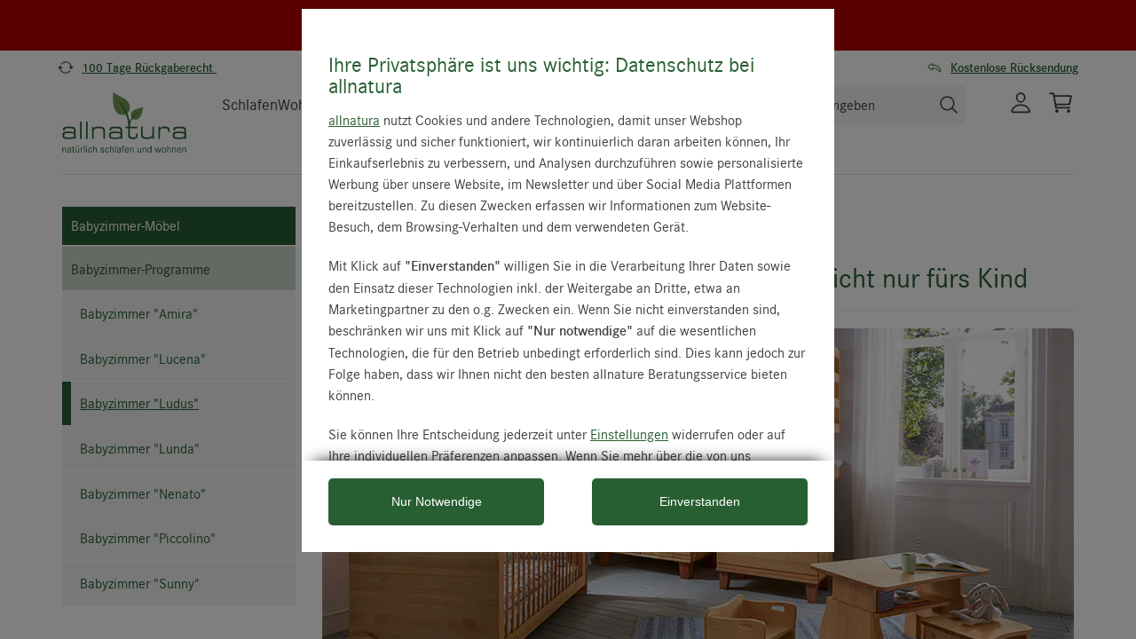

--- FILE ---
content_type: text/html; charset=UTF-8
request_url: https://www.allnatura.de/babyzimmer-programme/babyzimmer-ludus.html
body_size: 25593
content:
<script src="https://allnatura.app.baqend.com/v1/speedkit/install.js?d=production" async crossorigin="anonymous"></script>
<!DOCTYPE html>
<html lang="de" >
<head><link rel="prefetch" href="https://www.allnatura.de/out/pictures/ddmedia/5464_Ludus.webp"/><link rel="prefetch" href="https://www.allnatura.de/out/pictures/master/product/-/-7/-754/list_-754_6334.webp"/><link rel="prefetch" href="https://www.allnatura.de/out/pictures/master/product/-/-7/-753/list_-753_6337.webp"/>
 <script src="https://www.allnatura.de/out/allnatura/src/js/libs/defer.min.js?ts=1762930672"></script>
 <link rel="preconnect" href="https://api.chatchamp.com">
 <link rel="preconnect" href="https://static.scarabresearch.com">
 <link rel="preconnect" href="https://www.googletagmanager.com">
 <meta http-equiv="X-UA-Compatible" content="IE=edge"><meta name="viewport" id="Viewport" content="width=device-width, initial-scale=1, maximum-scale=1, minimum-scale=1, user-scalable=no"><meta http-equiv="Content-Type" content="text/html; charset=UTF-8"><title>Mit allnatura Babyzimmer „Ludus“ Gutes tun</title><meta name="ROBOTS" content="INDEX, FOLLOW"><meta name="description" content="Erlenholz aus dem Nordschwarzwald ➤ gefertigt in sozialer Verantwortung ✓ Oberfläche geölt oder gewachst – warm im Ton, stark im Detail. Jetzt sichern!
"><meta name="theme-color" content="#285f32" /><link rel="canonical" href="https://www.allnatura.de/babyzimmer-programme/babyzimmer-ludus.html"><link rel="alternate" hreflang="de-de" href="https://www.allnatura.de/babyzimmer-programme/babyzimmer-ludus.html" /><link rel="alternate" hreflang="de-at" href="https://www.allnatura.at/babyzimmer-programme/babyzimmer-ludus.html" /><link rel="alternate" hreflang="de-ch" href="https://www.allnatura.ch/babyzimmer-programme/babyzimmer-ludus.html" /><link rel="manifest" href="/out/allnatura/img/favicon/site.webmanifest"><link rel="apple-touch-icon" sizes="152x152" href="/out/allnatura/img/favicon/apple-touch-icon-152x152.png" /><link rel="apple-touch-startup-image" href="/out/allnatura/img/favicon/apple-touch-icon-152x152.png"><meta name="apple-mobile-web-app-title" content="allnatura"><meta name="apple-mobile-web-app-capable" content="yes"><link rel="icon" type="image/png" href="/out/allnatura/img/favicon/favicon-196x196.png" sizes="196x196" /><link rel="icon" type="image/png" href="/out/allnatura/img/favicon/favicon-96x96.png" sizes="96x96" /><link rel="icon" type="image/png" href="/out/allnatura/img/favicon/favicon-32x32.png" sizes="32x32" /><link rel="icon" type="image/png" href="/out/allnatura/img/favicon/favicon-16x16.png" sizes="16x16" /><link rel="icon" type="image/png" href="/out/allnatura/img/favicon/favicon-128.png" sizes="128x128" /><meta name="application-name" content="&nbsp;"/><meta name="msapplication-TileColor" content="#ffffff" /><meta name="msapplication-TileImage" content="/out/allnatura/img/favicon/mstile-144x144.png" /><meta name="msapplication-square70x70logo" content="/out/allnatura/img/favicon/mstile-70x70.png" /><meta name="msapplication-square150x150logo" content="/out/allnatura/img/favicon/mstile-150x150.png" /><meta name="msapplication-wide310x150logo" content="/out/allnatura/img/favicon/mstile-310x150.png" /><meta name="msapplication-square310x310logo" content="/out/allnatura/img/favicon/mstile-310x310.png" /><link rel="stylesheet" href="/out/allnatura/src/css/styles_category.min.css?ts=1762930672"  media="all">
 <link rel="preload" as="font" href="/out/allnatura/src/fonts/corporates-light-webfont.woff" type="font/woff" crossorigin>
 <link rel="preload" as="font" href="/out/allnatura/src/fonts/corporates-regular-webfont.woff" type="font/woff" crossorigin>
 <link rel="preload" as="font" href="/out/allnatura/src/fonts/corporates-light-webfont.woff2" type="font/woff2" crossorigin>
 <link rel="preload" as="font" href="/out/allnatura/src/fonts/corporates-demi-webfont.woff2" type="font/woff2" crossorigin>
 <link rel="preload" as="font" href="/out/allnatura/src/fonts/kalam-v8-latin-regular.woff2" type="font/woff2" crossorigin>
<!-- TAG COMMANDER START //-->
<script type="text/javascript">
 /*<![CDATA[*/
 var tc_vars = {"env_template":"product_list","env_work":"prod","env_language":"de","env_country":"de","user_id":"","user_status":"0","user_registration_date":"","user_gender":"","user_city":"","user_country":"","first_purchase_date":"","last_time_order":"","traffic_type":"","currency":"EUR","oxCategoryId":"5464","search_page_number":"1","page_cat1":"Kind & Jugend","page_cat2":"Babyzimmer-M\u00f6bel","page_cat3":"Babyzimmer-Programme","page_cat4":"Babyzimmer \"Ludus\"","page_cat_path":"Kind & Jugend > Babyzimmer-M\u00f6bel > Babyzimmer-Programme > Babyzimmer \"Ludus\"","page_name":"Babyzimmer \"Ludus\"","list_products":[{"list_product_master_id":"4005","list_product_name":"Wickelkommode \"Ludus\"","list_product_unitprice_ati":"1149.00","list_product_discount_ati":"0.00","list_product_currency":"EUR","list_product_trademark":"","list_product_url_page":"https:\/\/www.allnatura.de\/wickelkommode-ludus.html","list_product_url_picture":"\/out\/pictures\/master\/product\/-\/-7\/-754\/base_-754_base_big\/allnatura-wickelkommode-ludus-komfortable-wickelkommode-mit-viel-stauraum-aus-massivem-erlenholz.jpg","list_product_rating":"4.5","list_product_instock":"0"},{"list_product_master_id":"7-978","list_product_name":"Mitwachsendes Babybett \"Ludus 02\"","list_product_unitprice_ati":"1069.00","list_product_discount_ati":"0.00","list_product_currency":"EUR","list_product_trademark":"","list_product_url_page":"https:\/\/www.allnatura.de\/mitwachsendes-babybett-ludus-02.html","list_product_url_picture":"\/out\/pictures\/master\/product\/-\/-7\/-753\/base_-753_base_big\/allnatura-babybett-ludus-02-kinderbett-aus-massivem-erlenholz-mit-geoelter-oberflaeche.jpg","list_product_rating":"4.4","list_product_instock":"0"},{"list_product_master_id":"4003","list_product_name":"Kleiderschrank \"Ludus\"","list_product_unitprice_ati":"1798.00","list_product_discount_ati":"0.00","list_product_currency":"EUR","list_product_trademark":"","list_product_url_page":"https:\/\/www.allnatura.de\/kleiderschrank-ludus.html","list_product_url_picture":"\/out\/pictures\/master\/product\/-\/-7\/-755\/base_-755_base_big\/allnatura-kleiderschrank-ludus-kleiderschrank-ludus-ueberzeugt-durch-die-schoene-formgebung-und-die-hochwertige-verarbeitung.jpg","list_product_rating":"5","list_product_instock":"0"},{"list_product_master_id":"7-978","list_product_name":"Mitwachsendes Babybett \"Ludus 01\"","list_product_unitprice_ati":"779.00","list_product_discount_ati":"0.00","list_product_currency":"EUR","list_product_trademark":"","list_product_url_page":"https:\/\/www.allnatura.de\/mitwachsendes-babybett-ludus-01.html","list_product_url_picture":"\/out\/pictures\/master\/product\/-\/-7\/-752\/base_-752_base_big\/allnatura-babybett-ludus-01-kinderbettchen-aus-massivem-erlenholz-oberflaeche-geoelt.jpg","list_product_rating":"5","list_product_instock":"0"},{"list_product_master_id":"7-978","list_product_name":"Regal \"Ludus\"","list_product_unitprice_ati":"339.00","list_product_discount_ati":"0.00","list_product_currency":"EUR","list_product_trademark":"","list_product_url_page":"https:\/\/www.allnatura.de\/regal-ludus.html","list_product_url_picture":"\/out\/pictures\/master\/product\/-\/-8\/-8072\/base_-8072_base_big\/allnatura-regal-ludus-praktisches-wandregal-aus-massiver-erle.jpg","list_product_rating":"5","list_product_instock":"0"}],"search_results_type":"standard"};
 /*]]>*/
</script>
<!-- TAG COMMANDER END //-->
<script type="text/javascript" src="https://cdn.tagcommander.com/3029/tc_Allnatura_header.js"></script>
 <script>
 var jsstrings_class = function() {
 this.strings = {
 ALLNATURA_MN_DISPLAY: "Alles anzeigen",
 ALLNATURA_MN_MENU: "Menü",
 ALLNATURA_MN_LOGIN: "Anmelden",
 ALLNATURA_JS_DAY: "Tag",
 ALLNATURA_JS_DAYS: "Tage",
 ALLNATURA_JS_HOUR: "Stunde",
 ALLNATURA_JS_HOURS: "Stunden",
 ALLNATURA_JS_MINUTE: "Minute",
 ALLNATURA_JS_MINUTES: "Minuten",
 ALLNATURA_JS_SECOND: "Sekunde",
 ALLNATURA_JS_SECONDS: "Sekunden",
 MAKAIRA_SHOW_LESS: "Weniger anzeigen",
 MAKAIRA_SHOW_ALL: "Mehr anzeigen",
 BACK_TO: "Zurück zu: ",
 };
 this.get = function(key) {
 var x = jsstrings;
 if (typeof x.strings[key] !== 'undefined') {
 return x.strings[key];
 }
 console.log('Warning: JavaScript string "' + key + '" not found!')
 };
 };
 var jsstrings = new jsstrings_class();
</script>
 <script>
 Defer.js('/out/allnatura/src/js/libs/featherlight.min.js', 'featherlight-js-min-1762930672', 500, null, true);
 Defer.css('/out/allnatura/src/css/libs/featherlight.min.css', 'featherlight-min-1762930672', 500, null, true);
 </script>
 <script type="text/javascript">var _paq = _paq || [];_paq.push(["setEcommerceView",false,false,"Babyzimmer &quot;Ludus&quot;"]);_paq.push(["trackPageView"]);_paq.push(["enableLinkTracking"]);_paq.push(["setTrackerUrl","https:\/\/piwik.makaira.io\/piwik.php"]);_paq.push(["setSiteId","199"]);var d=document, g=d.createElement('script'), s=d.getElementsByTagName('script')[0]; g.type='text/javascript';g.defer=true; g.async=true; g.src="https:\/\/piwik.makaira.io"+'/piwik.js'; s.parentNode.insertBefore(g,s);</script></head>
  <!-- OXID eShop Enterprise Edition, Version 5, Shopping Cart System (c) OXID eSales AG 2003 - 2025 - http://www.oxid-esales.com -->
<body class="cl-alist">
 <div style="display: none;">
 <?xml version="1.0" encoding="utf-8"?>
<svg version="1.1" id="Ebene_1" xmlns="http://www.w3.org/2000/svg" xmlns:xlink="http://www.w3.org/1999/xlink" x="0px" y="0px"
 viewBox="0 0 64 64" style="enable-background:new 0 0 64 64;" xml:space="preserve">
 <style type="text/css">
 .st0{fill: #009ebc;}
 </style>
 <symbol id="shoppingBag">
 <path class="st0" d="M55.8,11.8c-0.1-1.4-1-1.7-1-1.7s-4.6,0-10.9-0.1c0.1-2.4,0.3-7.6-1.1-8.7c-1.8-1.4-15.6-1.8-17.7-0.4
 c-1.8,1.3-1.8,6.9-1.8,9c-6.2,0-10.7,0-11.2,0L10.2,10c0,0-0.6,0.1-0.6,0.8C9.6,11.5,6.1,64,6.1,64l51.8-3.5
 C57.9,60.5,55.8,12.9,55.8,11.8z M27.9,10L28,4.1l11.6,0.1v5.9C35.9,10,31.6,10,27.9,10z"/>
 <text class="shopping-bag-text" x="32" y="43" stroke="none" fill="#FFFFFF" style="font-size: 225%; text-anchor: middle;">0</text>
 </symbol>
 <symbol id="shoppingBagMini">
 <polygon class="shopping-bag-stroke" fill="none" stroke="currentColor" stroke-width="2" stroke-miterlimit="10" points="44,18 54,18 54,63 10,63 10,18 20,18 "/>
 <path class="shopping-bag-stroke" fill="none" stroke="currentColor" stroke-width="2" stroke-miterlimit="10" d="M22,24V11c0-5.523,4.477-10,10-10s10,4.477,10,10v13"/>
 <text class="shopping-bag-text" x="32" y="43" stroke="currentColor" fill="#FFFFFF" stroke-width="2" style="font-size: 225%; text-anchor: middle;">0</text>
 </symbol>
</svg>        </div>
 <div class="fullwidth-container">
 <div class="main-row">
 <header id="header">
 <div class="header-message newsletter-message bg-blackberry d-none">
 <div class="container">
 <a href="https://www.allnatura.de/angebote/dauerhafte-vorteile/gutschein-fuer-newsletter-anmeldung.html">Jetzt zum Newsletter anmelden und 25 EUR Rabatt sichern!</a>
 <span class="newsletter-message-btn">
 <svg xmlns="http://www.w3.org/2000/svg" width="14.822" height="14.822" viewBox="0 0 14.822 14.822">
 <path id="Pfad_7" data-name="Pfad 7" d="M14.308,98.456a1.483,1.483,0,0,0-2.1-2.1l-4.875,4.88-4.88-4.875a1.483,1.483,0,0,0-2.1,2.1l4.88,4.875-4.875,4.88a1.483,1.483,0,0,0,2.1,2.1l4.875-4.88,4.88,4.875a1.483,1.483,0,0,0,2.1-2.1l-4.88-4.875Z" transform="translate(0.075 -95.925)" fill="#3f3f3f"></path>
 </svg>
 </span>
 </div>
 </div>
 <div class="header-message">
 <div class="container-fluid dd-ve-container clearfix">
<div class="row">
<div class="col-lg-12 col-xs-12"><div class="dd-shortcode-text"><div class="container-fluid dd-ve-container clearfix">
<div class="row">
<div class="col-lg-12 col-xs-12"><div class="dd-shortcode-text bg-blackberry"><style>
.bg-blackberry { background:#B20000; text-align:center; padding:6px 0 9px 0; }
.bg-blackberry { color: white; font-size:14px; }
.bg-blackberry a { color: white; font-size:14px; }
.h-0 {height: 0px;}
.newsletter-message {display:none;}
</style>
 Sparen im Winter: bis zu 20&nbsp;% auf ausgewählte Produkte!<br>
<strong><a href="https://www.allnatura.de/angebote/winter-angebote-bei-allnatura.html">Jetzt entdecken</a></strong>
</div></div>
</div>
</div></div></div>
</div>
<div class="row">
<div class="col-lg-12 col-xs-12 hidden-xs hidden-sm"><div class="dd-shortcode-text trust-header"><div class="container">
 <div class="row">
 <div class="col-xs-4 text-center">
 <span><svg xmlns="http://www.w3.org/2000/svg" width="18" height="18" fill="none" style="position:relative;top:4px;left:-5px;">
 <path fill="#285F32" d="M12.976 7.875h4.423a.281.281 0 0 1 .216.461l-2.211 2.655a.28.28 0 0 1-.336.075.28.28 0 0 1-.096-.075L12.76 8.336a.28.28 0 0 1 .216-.461ZM.6 10.125h4.423a.281.281 0 0 0 .216-.461L3.028 7.009a.281.281 0 0 0-.432 0L.385 9.664a.281.281 0 0 0 .216.461Z" style="fill:#285f32;fill-opacity:1"></path>
 <path fill="#285F32" fill-rule="evenodd" d="M9 3.375A5.612 5.612 0 0 0 4.66 5.42a.563.563 0 1 1-.866-.715 6.752 6.752 0 0 1 11.863 3.17h-1.145A5.625 5.625 0 0 0 9 3.375Zm-5.512 6.75a5.627 5.627 0 0 0 9.851 2.455.563.563 0 1 1 .867.715 6.752 6.752 0 0 1-11.863-3.17h1.145Z" clip-rule="evenodd" style="fill:#285f32;fill-opacity:1"></path>
 </svg>
 <strong> <a href="https://www.allnatura.de/hilfe-service/unser-service/umtausch-rueckgabe.html">100 Tage Rückgaberecht&nbsp;</a></strong>
 </span>
 </div>
 <div class="col-xs-4 text-center">
 <span>
 <svg width="18" height="18" viewBox="0 0 24 24" fill="none" xmlns="http://www.w3.org/2000/svg" style="position:relative;top:4px;left:-5px;">
 <path d="M22.5 9.75H14.4375L12 2.25L9.5625 9.75H1.5L8.0625 14.25L5.53125 21.75L12 17.0625L18.4688 21.75L15.9375 14.25L22.5 9.75Z" stroke="#285F32" style="stroke:#285F32;stroke-opacity:1;" stroke-linejoin="round"></path>
 </svg>
 <strong> <a href="https://www.trustedshops.de/bewertung/info_XD9A322090CAAE271E753B8E8542418F0.html" target="_blank">4,9/5 - 16.082 Bewertungen</a></strong>
 </span>
 </div>
 <div class="col-xs-4 text-center" style="padding-right:10px;">
 <span><svg width="18" height="18" viewBox="0 0 24 24" fill="none" xmlns="http://www.w3.org/2000/svg" style="position:relative;top:4px;left:-5px;">
 <path d="M2.5 9.92964C2.34 10.0596 2.22 10.2296 2.13 10.4096C2.04 10.5896 2 10.7996 2 10.9996C2 11.1996 2.05 11.4096 2.13 11.5896C2.22 11.7696 2.34 11.9396 2.5 12.0696L6.85 15.6896C7.06 15.8596 7.31 15.9696 7.58 16.0096C7.85 16.0496 8.12 16.0096 8.37 15.8896C8.62 15.7796 8.82 15.5996 8.97 15.3696C9.12 15.1396 9.19 14.8796 9.19 14.6196V13.5296C13.29 13.6596 16.63 15.2996 18.65 18.1896L18.88 18.5196C19.02 18.7196 19.21 18.8896 19.43 18.9996C19.65 19.1196 19.9 19.1796 20.15 19.1796L20.67 19.0896C20.99 18.9796 21.26 18.7696 21.45 18.4996C21.64 18.2196 21.72 17.8896 21.69 17.5596C21.56 16.1196 21.11 14.7196 20.38 13.4696C19.65 12.2096 18.65 11.1296 17.46 10.2896C16.27 9.40964 14.91 8.77964 13.46 8.43964C12.05 8.09964 10.59 8.04964 9.16 8.26964V7.40964C9.16 7.13964 9.09 6.87964 8.94 6.64964C8.79 6.41964 8.59 6.23964 8.34 6.12964C8.09 6.01964 7.82 5.97964 7.55 6.00964C7.28 6.04964 7.03 6.15964 6.82 6.32964L2.5 9.92964ZM8.25 12.4996H8.15V14.6196C8.15 14.6896 8.13 14.7596 8.09 14.8196C8.05 14.8796 8 14.9296 7.93 14.9596C7.86 14.9896 7.79 14.9996 7.72 14.9896C7.65 14.9896 7.58 14.9496 7.52 14.8996L3.17 11.2896C3.17 11.2896 3.09 11.2096 3.07 11.1596C3.05 11.1096 3.03 11.0596 3.03 10.9996C3.03 10.9396 3.04 10.8896 3.07 10.8396C3.09 10.7896 3.13 10.7496 3.17 10.7096L7.51 7.10964C7.57 7.05964 7.63 7.02964 7.71 7.01964C7.78 7.01964 7.86 7.01964 7.92 7.04964C7.99 7.07964 8.04 7.12964 8.08 7.18964C8.12 7.24964 8.14 7.31964 8.14 7.38964L8.12 9.39964V9.52964L8.24 9.49964L8.76 9.38964C10.15 9.08964 11.6 9.08964 12.99 9.38964C14.39 9.68964 15.7 10.2796 16.84 11.1196C17.91 11.8796 18.81 12.8496 19.47 13.9796C20.13 15.1096 20.53 16.3596 20.65 17.6496C20.66 17.7596 20.63 17.8596 20.57 17.9496C20.51 18.0396 20.42 18.0996 20.32 18.1396C20.22 18.1796 20.1 18.1796 19.99 18.1396C19.88 18.1096 19.79 18.0396 19.73 17.9496L19.5 17.6096C17.19 14.3096 13.34 12.4996 8.66 12.4996H8.24H8.25Z" fill="#285F32" stroke="#285F32" stroke-width="0.2"></path>
 </svg><strong> <a href="https://www.allnatura.de/hilfe-service/unser-service/umtausch-rueckgabe.html">Kostenlose
 Rücksendung</a></strong>
 </span>
 </div>
 </div>
</div></div></div>
</div>
<div class="row">
<div class="col-lg-12 col-xs-12 hidden-xs hidden-md hidden-lg"><div class="dd-shortcode-text trust-header"><div class="container">
 <div class="row">
 <div class="col-xs-6 text-center">
 <span><svg xmlns="http://www.w3.org/2000/svg" width="18" height="18" fill="none"
 style="position:relative;top:4px;left:-5px;">
 <path fill="#285F32"
 d="M12.976 7.875h4.423a.281.281 0 0 1 .216.461l-2.211 2.655a.28.28 0 0 1-.336.075.28.28 0 0 1-.096-.075L12.76 8.336a.28.28 0 0 1 .216-.461ZM.6 10.125h4.423a.281.281 0 0 0 .216-.461L3.028 7.009a.281.281 0 0 0-.432 0L.385 9.664a.281.281 0 0 0 .216.461Z"
 style="fill:#285f32;fill-opacity:1"></path>
 <path fill="#285F32" fill-rule="evenodd"
 d="M9 3.375A5.612 5.612 0 0 0 4.66 5.42a.563.563 0 1 1-.866-.715 6.752 6.752 0 0 1 11.863 3.17h-1.145A5.625 5.625 0 0 0 9 3.375Zm-5.512 6.75a5.627 5.627 0 0 0 9.851 2.455.563.563 0 1 1 .867.715 6.752 6.752 0 0 1-11.863-3.17h1.145Z"
 clip-rule="evenodd" style="fill:#285f32;fill-opacity:1"></path>
 </svg>
 <strong> <a href="https://www.allnatura.de/hilfe-service/unser-service/umtausch-rueckgabe.html">100 Tage Rückgaberecht</a></strong>
 </span>
 </div>
 <div class="col-xs-6 text-center">
 <span>
 <svg width="18" height="18" viewBox="0 0 24 24" fill="none" xmlns="http://www.w3.org/2000/svg"
 style="position:relative;top:4px;left:-5px;">
 <path
 d="M22.5 9.75H14.4375L12 2.25L9.5625 9.75H1.5L8.0625 14.25L5.53125 21.75L12 17.0625L18.4688 21.75L15.9375 14.25L22.5 9.75Z"
 stroke="#285F32" style="stroke:#285F32;stroke-opacity:1;" stroke-linejoin="round"></path>
 </svg>
 <strong> <a href="https://www.trustedshops.de/bewertung/info_XD9A322090CAAE271E753B8E8542418F0.html"
 target="_blank">4,9/5 - 16.082 Bewertungen</a></strong>
 </span>
 </div>
 </div>
</div></div></div>
</div>
<div class="row">
<div class="col-lg-12 col-xs-12 hidden-sm hidden-md hidden-lg"><div class="dd-shortcode-text trust-header ab-test-mobile-header-usp-original"><div id="header-ups" class="text-center">
 <ul class="slides">
 <li>
 <span><svg xmlns="http://www.w3.org/2000/svg" width="18" height="18" fill="none" style="position:relative;top:4px;left:-5px;">
 <path fill="#285F32" d="M12.976 7.875h4.423a.281.281 0 0 1 .216.461l-2.211 2.655a.28.28 0 0 1-.336.075.28.28 0 0 1-.096-.075L12.76 8.336a.28.28 0 0 1 .216-.461ZM.6 10.125h4.423a.281.281 0 0 0 .216-.461L3.028 7.009a.281.281 0 0 0-.432 0L.385 9.664a.281.281 0 0 0 .216.461Z" style="fill:#285f32;fill-opacity:1"></path>
 <path fill="#285F32" fill-rule="evenodd" d="M9 3.375A5.612 5.612 0 0 0 4.66 5.42a.563.563 0 1 1-.866-.715 6.752 6.752 0 0 1 11.863 3.17h-1.145A5.625 5.625 0 0 0 9 3.375Zm-5.512 6.75a5.627 5.627 0 0 0 9.851 2.455.563.563 0 1 1 .867.715 6.752 6.752 0 0 1-11.863-3.17h1.145Z" clip-rule="evenodd" style="fill:#285f32;fill-opacity:1"></path>
 </svg>
 <strong> <a href="https://www.allnatura.de/hilfe-service/unser-service/umtausch-rueckgabe.html">100 Tage Rückgaberecht</a></strong>
 </span>
 </li>
 <li>
 <span>
 <svg width="18" height="18" viewBox="0 0 24 24" fill="none" xmlns="http://www.w3.org/2000/svg" style="position:relative;top:4px;left:-5px;">
 <path d="M22.5 9.75H14.4375L12 2.25L9.5625 9.75H1.5L8.0625 14.25L5.53125 21.75L12 17.0625L18.4688 21.75L15.9375 14.25L22.5 9.75Z" stroke="#285F32" style="stroke:#285F32;stroke-opacity:1;" stroke-linejoin="round"></path>
 </svg>
 <strong> <a href="https://www.trustedshops.de/bewertung/info_XD9A322090CAAE271E753B8E8542418F0.html" target="_blank">4,9/5 - 16.082 Bewertungen</a></strong>
 </span>
 </li>
 <li>
 <span><svg width="18" height="18" viewBox="0 0 24 24" fill="none" xmlns="http://www.w3.org/2000/svg" style="position:relative;top:4px;left:-5px;">
 <path d="M2.5 9.92964C2.34 10.0596 2.22 10.2296 2.13 10.4096C2.04 10.5896 2 10.7996 2 10.9996C2 11.1996 2.05 11.4096 2.13 11.5896C2.22 11.7696 2.34 11.9396 2.5 12.0696L6.85 15.6896C7.06 15.8596 7.31 15.9696 7.58 16.0096C7.85 16.0496 8.12 16.0096 8.37 15.8896C8.62 15.7796 8.82 15.5996 8.97 15.3696C9.12 15.1396 9.19 14.8796 9.19 14.6196V13.5296C13.29 13.6596 16.63 15.2996 18.65 18.1896L18.88 18.5196C19.02 18.7196 19.21 18.8896 19.43 18.9996C19.65 19.1196 19.9 19.1796 20.15 19.1796L20.67 19.0896C20.99 18.9796 21.26 18.7696 21.45 18.4996C21.64 18.2196 21.72 17.8896 21.69 17.5596C21.56 16.1196 21.11 14.7196 20.38 13.4696C19.65 12.2096 18.65 11.1296 17.46 10.2896C16.27 9.40964 14.91 8.77964 13.46 8.43964C12.05 8.09964 10.59 8.04964 9.16 8.26964V7.40964C9.16 7.13964 9.09 6.87964 8.94 6.64964C8.79 6.41964 8.59 6.23964 8.34 6.12964C8.09 6.01964 7.82 5.97964 7.55 6.00964C7.28 6.04964 7.03 6.15964 6.82 6.32964L2.5 9.92964ZM8.25 12.4996H8.15V14.6196C8.15 14.6896 8.13 14.7596 8.09 14.8196C8.05 14.8796 8 14.9296 7.93 14.9596C7.86 14.9896 7.79 14.9996 7.72 14.9896C7.65 14.9896 7.58 14.9496 7.52 14.8996L3.17 11.2896C3.17 11.2896 3.09 11.2096 3.07 11.1596C3.05 11.1096 3.03 11.0596 3.03 10.9996C3.03 10.9396 3.04 10.8896 3.07 10.8396C3.09 10.7896 3.13 10.7496 3.17 10.7096L7.51 7.10964C7.57 7.05964 7.63 7.02964 7.71 7.01964C7.78 7.01964 7.86 7.01964 7.92 7.04964C7.99 7.07964 8.04 7.12964 8.08 7.18964C8.12 7.24964 8.14 7.31964 8.14 7.38964L8.12 9.39964V9.52964L8.24 9.49964L8.76 9.38964C10.15 9.08964 11.6 9.08964 12.99 9.38964C14.39 9.68964 15.7 10.2796 16.84 11.1196C17.91 11.8796 18.81 12.8496 19.47 13.9796C20.13 15.1096 20.53 16.3596 20.65 17.6496C20.66 17.7596 20.63 17.8596 20.57 17.9496C20.51 18.0396 20.42 18.0996 20.32 18.1396C20.22 18.1796 20.1 18.1796 19.99 18.1396C19.88 18.1096 19.79 18.0396 19.73 17.9496L19.5 17.6096C17.19 14.3096 13.34 12.4996 8.66 12.4996H8.24H8.25Z" fill="#285F32" stroke="#285F32" stroke-width="0.2"></path>
 </svg>
 <strong> <a href="https://www.allnatura.de/hilfe-service/unser-service/umtausch-rueckgabe.html">Kostenlose
 Rücksendung</a></strong>
 </span>
 </li>
 </ul>
</div></div></div>
</div>
<div class="row">
<div class="col-lg-12 col-xs-12 hidden-sm hidden-md hidden-lg"><div class="dd-shortcode-text trust-header ab-test-mobile-header-usp-variation h-0"><style>.h-0 {
height: 0px;
}
.ab-test-mobile-header-usp-variation {
visibility: hidden;
}
 </style>
<div id="header-ups-abtest" class="text-center">
 <ul class="slides">
 <li>
 <span><svg xmlns="http://www.w3.org/2000/svg" width="18" height="18" fill="none" style="position:relative;top:4px;left:-5px;">
 <path fill="#285F32" d="M12.976 7.875h4.423a.281.281 0 0 1 .216.461l-2.211 2.655a.28.28 0 0 1-.336.075.28.28 0 0 1-.096-.075L12.76 8.336a.28.28 0 0 1 .216-.461ZM.6 10.125h4.423a.281.281 0 0 0 .216-.461L3.028 7.009a.281.281 0 0 0-.432 0L.385 9.664a.281.281 0 0 0 .216.461Z" style="fill:#285f32;fill-opacity:1"></path>
 <path fill="#285F32" fill-rule="evenodd" d="M9 3.375A5.612 5.612 0 0 0 4.66 5.42a.563.563 0 1 1-.866-.715 6.752 6.752 0 0 1 11.863 3.17h-1.145A5.625 5.625 0 0 0 9 3.375Zm-5.512 6.75a5.627 5.627 0 0 0 9.851 2.455.563.563 0 1 1 .867.715 6.752 6.752 0 0 1-11.863-3.17h1.145Z" clip-rule="evenodd" style="fill:#285f32;fill-opacity:1"></path>
 </svg>
 <strong> <a href="https://www.allnatura.de/hilfe-service/unser-service/umtausch-rueckgabe.html">100 Tage Rückgaberecht</a></strong>
 </span>
 </li>
 <li>
 <span>
 <svg width="18" height="18" viewBox="0 0 24 24" fill="none" xmlns="http://www.w3.org/2000/svg" style="position:relative;top:4px;left:-5px;">
 <path d="M22.5 9.75H14.4375L12 2.25L9.5625 9.75H1.5L8.0625 14.25L5.53125 21.75L12 17.0625L18.4688 21.75L15.9375 14.25L22.5 9.75Z" stroke="#285F32" style="stroke:#285F32;stroke-opacity:1;" stroke-linejoin="round"></path>
 </svg>
 <strong> <a href="https://www.trustedshops.de/bewertung/info_XD9A322090CAAE271E753B8E8542418F0.html" target="_blank">4,9/5 - 16.082 Bewertungen</a></strong>
 </span>
 </li>
 <li>
 <span><svg width="18" height="18" viewBox="0 0 24 24" fill="none" xmlns="http://www.w3.org/2000/svg" style="position:relative;top:4px;left:-5px;">
 <path d="M2.5 9.92964C2.34 10.0596 2.22 10.2296 2.13 10.4096C2.04 10.5896 2 10.7996 2 10.9996C2 11.1996 2.05 11.4096 2.13 11.5896C2.22 11.7696 2.34 11.9396 2.5 12.0696L6.85 15.6896C7.06 15.8596 7.31 15.9696 7.58 16.0096C7.85 16.0496 8.12 16.0096 8.37 15.8896C8.62 15.7796 8.82 15.5996 8.97 15.3696C9.12 15.1396 9.19 14.8796 9.19 14.6196V13.5296C13.29 13.6596 16.63 15.2996 18.65 18.1896L18.88 18.5196C19.02 18.7196 19.21 18.8896 19.43 18.9996C19.65 19.1196 19.9 19.1796 20.15 19.1796L20.67 19.0896C20.99 18.9796 21.26 18.7696 21.45 18.4996C21.64 18.2196 21.72 17.8896 21.69 17.5596C21.56 16.1196 21.11 14.7196 20.38 13.4696C19.65 12.2096 18.65 11.1296 17.46 10.2896C16.27 9.40964 14.91 8.77964 13.46 8.43964C12.05 8.09964 10.59 8.04964 9.16 8.26964V7.40964C9.16 7.13964 9.09 6.87964 8.94 6.64964C8.79 6.41964 8.59 6.23964 8.34 6.12964C8.09 6.01964 7.82 5.97964 7.55 6.00964C7.28 6.04964 7.03 6.15964 6.82 6.32964L2.5 9.92964ZM8.25 12.4996H8.15V14.6196C8.15 14.6896 8.13 14.7596 8.09 14.8196C8.05 14.8796 8 14.9296 7.93 14.9596C7.86 14.9896 7.79 14.9996 7.72 14.9896C7.65 14.9896 7.58 14.9496 7.52 14.8996L3.17 11.2896C3.17 11.2896 3.09 11.2096 3.07 11.1596C3.05 11.1096 3.03 11.0596 3.03 10.9996C3.03 10.9396 3.04 10.8896 3.07 10.8396C3.09 10.7896 3.13 10.7496 3.17 10.7096L7.51 7.10964C7.57 7.05964 7.63 7.02964 7.71 7.01964C7.78 7.01964 7.86 7.01964 7.92 7.04964C7.99 7.07964 8.04 7.12964 8.08 7.18964C8.12 7.24964 8.14 7.31964 8.14 7.38964L8.12 9.39964V9.52964L8.24 9.49964L8.76 9.38964C10.15 9.08964 11.6 9.08964 12.99 9.38964C14.39 9.68964 15.7 10.2796 16.84 11.1196C17.91 11.8796 18.81 12.8496 19.47 13.9796C20.13 15.1096 20.53 16.3596 20.65 17.6496C20.66 17.7596 20.63 17.8596 20.57 17.9496C20.51 18.0396 20.42 18.0996 20.32 18.1396C20.22 18.1796 20.1 18.1796 19.99 18.1396C19.88 18.1096 19.79 18.0396 19.73 17.9496L19.5 17.6096C17.19 14.3096 13.34 12.4996 8.66 12.4996H8.24H8.25Z" fill="#285F32" stroke="#285F32" stroke-width="0.2"></path>
 </svg>
 <strong> <a href="https://www.allnatura.de/hilfe-service/unser-service/umtausch-rueckgabe.html">Kostenlose
 Rücksendung</a></strong>
 </span>
 </li>
 <li>
 <span><svg width="18" height="18" viewBox="0 0 18 18" fill="none" xmlns="http://www.w3.org/2000/svg" style="position:relative;top:4px;left:-5px;">
 <path d="M2.45689e-09 3.74937C2.45689e-09 3.28541 0.17779 2.84045 0.494257 2.51238C0.810725 2.18431 1.23995 2 1.6875 2H11.8125C12.2601 2 12.6893 2.18431 13.0057 2.51238C13.3222 2.84045 13.5 3.28541 13.5 3.74937V5.49874H14.6475C14.9003 5.49898 15.1499 5.5581 15.3777 5.67175C15.6055 5.7854 15.8058 5.95067 15.9637 6.15534L17.6299 8.3129C17.8696 8.62333 18.0001 9.00918 18 9.40684V11.9131C18 12.3771 17.8222 12.822 17.5057 13.1501C17.1893 13.4782 16.7601 13.6625 16.3125 13.6625H15.75C15.75 14.2811 15.5129 14.8744 15.091 15.3118C14.669 15.7492 14.0967 15.995 13.5 15.995C12.9033 15.995 12.331 15.7492 11.909 15.3118C11.4871 14.8744 11.25 14.2811 11.25 13.6625H5.625C5.62565 13.9734 5.56633 14.2813 5.45054 14.5681C5.33474 14.8549 5.16481 15.1148 4.95073 15.3325C4.73665 15.5502 4.48274 15.7214 4.20392 15.8359C3.92511 15.9505 3.62702 16.0061 3.32718 15.9995C3.02734 15.9929 2.7318 15.9242 2.45793 15.7975C2.18407 15.6707 1.9374 15.4885 1.73244 15.2616C1.52748 15.0346 1.36836 14.7674 1.26443 14.4758C1.1605 14.1842 1.11386 13.8739 1.12725 13.5633C0.797679 13.4431 0.512238 13.2198 0.310325 12.9242C0.108411 12.6286 -1.8846e-05 12.2753 2.45689e-09 11.9131L2.45689e-09 3.74937ZM1.45575 12.4449C1.65937 12.1 1.94599 11.8159 2.28749 11.6204C2.629 11.425 3.01365 11.3249 3.4037 11.3301C3.79376 11.3353 4.17582 11.4455 4.51238 11.6499C4.84895 11.8544 5.12847 12.146 5.3235 12.4962H11.5515C11.749 12.1417 12.033 11.8472 12.375 11.6425V3.74937C12.375 3.59472 12.3157 3.4464 12.2102 3.33704C12.1048 3.22768 11.9617 3.16625 11.8125 3.16625H1.6875C1.53832 3.16625 1.39524 3.22768 1.28975 3.33704C1.18426 3.4464 1.125 3.59472 1.125 3.74937V11.9131C1.12491 12.0253 1.15607 12.1352 1.21474 12.2296C1.27341 12.3239 1.3571 12.3987 1.45575 12.4449ZM13.5 11.33C13.8949 11.33 14.2829 11.4378 14.625 11.6425C14.967 11.8472 15.251 12.1416 15.4485 12.4962H16.3125C16.4617 12.4962 16.6048 12.4348 16.7102 12.3254C16.8157 12.2161 16.875 12.0678 16.875 11.9131V9.40567C16.8748 9.27334 16.8311 9.14502 16.7513 9.0418L15.0862 6.88424C15.0336 6.81595 14.9669 6.76078 14.891 6.72283C14.815 6.68488 14.7318 6.66511 14.6475 6.66499H13.5V11.33ZM3.375 12.4962C3.07663 12.4962 2.79048 12.6191 2.5795 12.8378C2.36853 13.0565 2.25 13.3532 2.25 13.6625C2.25 13.9718 2.36853 14.2684 2.5795 14.4871C2.79048 14.7058 3.07663 14.8287 3.375 14.8287C3.67337 14.8287 3.95952 14.7058 4.1705 14.4871C4.38147 14.2684 4.5 13.9718 4.5 13.6625C4.5 13.3532 4.38147 13.0565 4.1705 12.8378C3.95952 12.6191 3.67337 12.4962 3.375 12.4962ZM13.5 12.4962C13.2016 12.4962 12.9155 12.6191 12.7045 12.8378C12.4935 13.0565 12.375 13.3532 12.375 13.6625C12.375 13.9718 12.4935 14.2684 12.7045 14.4871C12.9155 14.7058 13.2016 14.8287 13.5 14.8287C13.7984 14.8287 14.0845 14.7058 14.2955 14.4871C14.5065 14.2684 14.625 13.9718 14.625 13.6625C14.625 13.3532 14.5065 13.0565 14.2955 12.8378C14.0845 12.6191 13.7984 12.4962 13.5 12.4962Z" fill="#285F32" style="fill:#285F32;fill-opacity:1;">
 </path>
 </svg>
 <strong> <a href="https://www.allnatura.de/hilfe-service/unser-service/lieferkosten.html">Versandkostenfrei ab 2.000 €</a></strong>
 </span>
 </li>
 </ul>
</div></div></div>
</div>
</div>        </div>
 <div class="container">
 <div class="header-box">
 <div class="row header-misc-nav-row">
 <div class="col-sm-12">
 </div>
 </div>
 <div class="row menus-col-wrapper">
 <div class="col-xs-12 col-sm-6 col-md-2 logo-col hidden-xs hidden-sm">
 <a href="https://www.allnatura.de" title="">
 <img src="https://www.allnatura.de/out/allnatura/img/allnatura-claim-logo-de-2024-07-1.svg" class="claim" alt="allnatura - natürlich schlafen und wohnen" />
 <img src="https://www.allnatura.de/out/allnatura/img/menu/allnatura_logo_blatt-2024-07-1.svg" class="d-none" alt="allnatura - natürlich schlafen und wohnen" />
 </a>
 </div>
 <div class="col-xs-12 col-md-10 text-center nav-category-items p-0">
 <div id="mainnav" class="navbar navbar-default" role="navigation">
 <div class="navbar-container">
 <div class="navbar-inner-container">
 <div class="visible-md-up navigation-wrapper p-0">
 <nav id="navigation" class="nav navbar-nav">
 <ul class="level1">
 <li class="with-sub" data-iteration="0">
 <a href="https://www.allnatura.de/gesund-schlafen.html">Schlafen</a>
 <ul class="submenu level2">
 <div class="level2-wrapper">
 <div class="nav-col">
 <li class="title mm-listitem_opened show-all hidden-md hidden-lg">
 <a class="mm-btn_next" href="https://www.allnatura.de/gesund-schlafen.html"></a>
 <a href="https://www.allnatura.de/gesund-schlafen.html"><span>Mehr anzeigen</span></a>
 </li>
 <li class="title mm-listitem_opened">
 <a href="https://www.allnatura.de/schlafen.html"><span>Schlafen</span></a>
 <ul class="">
 <li>
 <a href="https://www.allnatura.de/matratzen.html"><span>Matratzen</span></a>                                                        </li>
 <li>
 <a href="https://www.allnatura.de/kopfkissen.html"><span>Kopfkissen</span></a>                                                        </li>
 <li>
 <a href="https://www.allnatura.de/bettdecken.html"><span>Bettdecken</span></a>                                                        </li>
 <li>
 <a href="https://www.allnatura.de/lattenroste.html"><span>Lattenroste</span></a>                                                        </li>
 <li>
 <a href="https://www.allnatura.de/schlafsystem.html"><span>Schlafsystem</span></a>                                                        </li>
 <li>
 <a href="https://www.allnatura.de/unterbetten.html"><span>Unterbetten</span></a>                                                        </li>
 <li>
 <a href="https://www.allnatura.de/topper-matratzenauflagen.html"><span>Topper &amp; Auflagen</span></a>                                                        </li>
 <li>
 <a href="https://www.allnatura.de/bio-bettwaesche.html"><span>Bettwäsche</span></a>                                                        </li>
 <li>
 <a href="https://www.allnatura.de/bio-bettwaesche/spannbetttuecher-bettlaken.html"><span>Spannbetttücher &amp; Bettlaken</span></a>                                                        </li>
 </ul>
 </li>
 </div><div class="nav-col">
 <li class="title mm-listitem_opened">
 <a href="https://www.allnatura.de/schlafzimmermoebel.html"><span>Schlafzimmermöbel</span></a>
 <ul class="">
 <li>
 <a href="https://www.allnatura.de/massivholzbetten.html"><span>Massivholzbetten</span></a>                                                        </li>
 <li>
 <a href="https://www.allnatura.de/massivholz-kleiderschraenke.html"><span>Kleiderschränke</span></a>                                                        </li>
 <li>
 <a href="https://www.allnatura.de/boxspringbett.html"><span>Boxspringbett</span></a>                                                        </li>
 <li>
 <a href="https://www.allnatura.de/nachttische.html"><span>Nachttische</span></a>                                                        </li>
 <li>
 <a href="https://www.allnatura.de/kommoden.html"><span>Kommoden</span></a>                                                        </li>
 <li>
 <a href="https://www.allnatura.de/sideboards-highboards.html"><span>Sideboards &amp; Highboards</span></a>                                                        </li>
 <li>
 <a href="https://www.allnatura.de/sofas-couches/schlafsofas.html"><span>Schlafsofas</span></a>                                                        </li>
 <li>
 <a href="https://www.allnatura.de/teppiche.html"><span>Teppiche</span></a>                                                        </li>
 <li>
 <a href="https://www.allnatura.de/schlafzimmer-programme.html"><span>Schlafzimmer-Programme</span></a>                                                        </li>
 </ul>
 </li>
 </div><div class="nav-col">
 <li class="title mm-listitem_opened">
 <a ><span>Entdecken Sie auch</span></a>
 <ul class="">
 <li>
 <a href="/naturlatex-matratze-sanastar-comfort.html"><span>Testsieger-Matratze</span></a>                                                        </li>
 <li>
 <a href="https://www.allnatura.de/bettdecken/koerperzonen-bettdecken.html"><span>Körperzonen-Bettdecken</span></a>                                                        </li>
 <li>
 <a href="https://www.allnatura.de/bettdecken/gewichtsdecken.html"><span>Gewichtsdecken</span></a>                                                        </li>
 <li>
 <a href="https://www.allnatura.de/massivholzbetten/metallfreie-betten.html"><span>Metallfreie Betten</span></a>                                                        </li>
 <li>
 <a href="https://www.allnatura.de/natuerlich-reisen-mit-allnatura.html"><span>Reise-Sortiment</span></a>                                                        </li>
 <li>
 <a href="https://www.allnatura.de/moebelpflege.html"><span>Möbelpflege</span></a>                                                        </li>
 </ul>
 </li>
 </div><div class="nav-col">
 <li class="title mm-listitem_opened">
 <a ><span>Individuell planbar</span></a>
 <ul class="">
 <li>
 <a href="https://www.allnatura.de/matratzen/partnermatratzen.html"><span>Partnermatratzen</span></a>                                                        </li>
 <li>
 <a href="https://www.allnatura.de/massivholz-kleiderschraenke/kleiderschraenke-nach-mass.html"><span>Kleiderschrank nach Maß</span></a>                                                        </li>
 <li>
 <a href="https://www.allnatura.de/matratzen/wohnmobil-matratzen.html"><span>Wohnmobil-Matratze nach Maß</span></a>                                                        </li>
 <li>
 <a href="/wohnmobil-lattenrost-mobilitec.html"><span>Modularer Wohnmobil-Lattenrost</span></a>                                                        </li>
 <li>
 <a href="https://www.allnatura.de/teppiche/teppiche-nach-mass.html"><span>Teppiche nach Maß</span></a>                                                        </li>
 </ul>
 </li>
 </div>
 </div>
 </ul>
 </li>
 <li class="with-sub" data-iteration="1">
 <a href="https://www.allnatura.de/wohnen.html">Wohnen</a>
 <ul class="submenu level2">
 <div class="level2-wrapper">
 <div class="nav-col">
 <li class="title mm-listitem_opened show-all hidden-md hidden-lg">
 <a class="mm-btn_next" href="https://www.allnatura.de/wohnen.html"></a>
 <a href="https://www.allnatura.de/wohnen.html"><span>Mehr anzeigen</span></a>
 </li>
 <li class="title mm-listitem_opened">
 <a href="https://www.allnatura.de/kueche.html"><span>Küche</span></a>
 <ul class="">
 <li>
 <a href="https://www.allnatura.de/kuechenmoebel.html"><span>Küchenmöbel</span></a>                                                        </li>
 </ul>
 </li>
 <li class="title mm-listitem_opened">
 <a href="https://www.allnatura.de/esszimmer.html"><span>Esszimmer</span></a>
 <ul class="">
 <li>
 <a href="https://www.allnatura.de/esstische.html"><span>Esstische</span></a>                                                        </li>
 <li>
 <a href="https://www.allnatura.de/stuehle.html"><span>Stühle</span></a>                                                        </li>
 <li>
 <a href="https://www.allnatura.de/sitzbaenke.html"><span>Sitzbänke</span></a>                                                        </li>
 <li>
 <a href="https://www.allnatura.de/sideboards-highboards.html"><span>Sideboards &amp; Highboards</span></a>                                                        </li>
 <li>
 <a href="https://www.allnatura.de/vitrinen.html"><span>Vitrinen</span></a>                                                        </li>
 <li>
 <a href="https://www.allnatura.de/wohnwaende-regale.html"><span>Regale</span></a>                                                        </li>
 <li>
 <a href="https://www.allnatura.de/esszimmer-programme.html"><span>Esszimmer-Programme</span></a>                                                        </li>
 </ul>
 </li>
 <li class="title mm-listitem_opened">
 <a href="https://www.allnatura.de/diele-flur.html"><span>Garderobe &amp; Flur</span></a>
 <ul class="">
 <li>
 <a href="https://www.allnatura.de/dielenmoebel.html"><span>Dielenmöbel</span></a>                                                        </li>
 <li>
 <a href="https://www.allnatura.de/dielenmoebel/garderoben-sets.html"><span>Garderoben-Sets</span></a>                                                        </li>
 <li>
 <a href="https://www.allnatura.de/dielenmoebel/dielenschraenke.html"><span>Dielenschränke</span></a>                                                        </li>
 <li>
 <a href="https://www.allnatura.de/dielenmoebel/schuhschraenke.html"><span>Schuhschränke</span></a>                                                        </li>
 <li>
 <a href="https://www.allnatura.de/dielenmoebel/garderoben.html"><span>Garderoben</span></a>                                                        </li>
 <li>
 <a href="https://www.allnatura.de/dielenmoebel/garderobenbaenke-schuhbaenke.html"><span>Garderobenbänke &amp; Schuhbänke</span></a>                                                        </li>
 <li>
 <a href="https://www.allnatura.de/dielenmoebel/spiegel.html"><span>Spiegel</span></a>                                                        </li>
 </ul>
 </li>
 </div><div class="nav-col">
 <li class="title mm-listitem_opened">
 <a href="https://www.allnatura.de/wohnzimmer.html"><span>Wohnzimmer</span></a>
 <ul class="">
 <li>
 <a href="https://www.allnatura.de/sofas-couches.html"><span>Sofas &amp; Couches</span></a>                                                        </li>
 <li>
 <a href="https://www.allnatura.de/sofas-couches/sessel.html"><span>Sessel</span></a>                                                        </li>
 <li>
 <a href="https://www.allnatura.de/sofas-couches/polsterhocker.html"><span>Polsterhocker</span></a>                                                        </li>
 <li>
 <a href="https://www.allnatura.de/sofas-couches/schlafsofas.html"><span>Schlafsofas</span></a>                                                        </li>
 <li>
 <a href="https://www.allnatura.de/futon-schlafsofas.html"><span>Futonsofas</span></a>                                                        </li>
 <li>
 <a href="https://www.allnatura.de/sideboards-highboards.html"><span>Sideboards &amp; Highboards</span></a>                                                        </li>
 <li>
 <a href="https://www.allnatura.de/kommoden.html"><span>Kommoden</span></a>                                                        </li>
 <li>
 <a href="https://www.allnatura.de/vitrinen.html"><span>Vitrinen</span></a>                                                        </li>
 <li>
 <a href="https://www.allnatura.de/wohnwaende-regale.html"><span>Wohnwände &amp; Regale</span></a>                                                        </li>
 <li>
 <a href="https://www.allnatura.de/tv-moebel.html"><span>TV-Möbel</span></a>                                                        </li>
 <li>
 <a href="https://www.allnatura.de/couchtische.html"><span>Couchtische</span></a>                                                        </li>
 <li>
 <a href="https://www.allnatura.de/sitzsaecke.html"><span>Sitzsäcke</span></a>                                                        </li>
 <li>
 <a href="https://www.allnatura.de/wohnzimmer-programme.html"><span>Wohnzimmer-Programme</span></a>                                                        </li>
 </ul>
 </li>
 </div><div class="nav-col">
 <li class="title mm-listitem_opened">
 <a href="https://www.allnatura.de/teppiche.html"><span>Teppiche</span></a>
 <ul class="">
 <li>
 <a href="https://www.allnatura.de/teppiche/schurwollteppiche.html"><span>Schurwollteppiche</span></a>                                                        </li>
 <li>
 <a href="https://www.allnatura.de/teppiche/sisalteppiche.html"><span>Sisalteppiche</span></a>                                                        </li>
 <li>
 <a href="https://www.allnatura.de/teppiche/laeufer.html"><span>Läufer</span></a>                                                        </li>
 <li>
 <a href="https://www.allnatura.de/teppiche/teppichboeden.html"><span>Teppichböden</span></a>                                                        </li>
 </ul>
 </li>
 <li class="title mm-listitem_opened">
 <a href="https://www.allnatura.de/buero.html"><span>Büro</span></a>
 <ul class="">
 <li>
 <a href="https://www.allnatura.de/schreibtische.html"><span>Schreibtische</span></a>                                                        </li>
 <li>
 <a href="https://www.allnatura.de/wohnwaende-regale.html"><span>Wohnwände &amp; Regale</span></a>                                                        </li>
 </ul>
 </li>
 <li class="title mm-listitem_opened">
 <a href="https://www.allnatura.de/garten.html"><span>Garten</span></a>
 <ul class="">
 <li>
 <a href="https://www.allnatura.de/gartenmoebel-sets.html"><span>Gartenmöbel-Sets</span></a>                                                        </li>
 <li>
 <a href="https://www.allnatura.de/gartentische.html"><span>Gartentische</span></a>                                                        </li>
 <li>
 <a href="https://www.allnatura.de/gartenstuehle.html"><span>Gartenstühle</span></a>                                                        </li>
 <li>
 <a href="https://www.allnatura.de/gartenbaenke.html"><span>Gartenbänke</span></a>                                                        </li>
 <li>
 <a href="https://www.allnatura.de/gartenhocker.html"><span>Gartenhocker</span></a>                                                        </li>
 <li>
 <a href="https://www.allnatura.de/gartenliegen.html"><span>Gartenliegen</span></a>                                                        </li>
 <li>
 <a href="https://www.allnatura.de/gartenmoebel-programme.html"><span>Gartenmöbel-Programme</span></a>                                                        </li>
 </ul>
 </li>
 </div><div class="nav-col">
 <li class="title mm-listitem_opened">
 <a href="https://www.allnatura.de/badezimmer.html"><span>Badezimmer</span></a>
 <ul class="">
 <li>
 <a href="https://www.allnatura.de/badmoebel.html"><span>Badezimmer-Möbel</span></a>                                                        </li>
 <li>
 <a href="https://www.allnatura.de/badmoebel/spiegelschraenke.html"><span>Spiegelschränke</span></a>                                                        </li>
 <li>
 <a href="https://www.allnatura.de/badmoebel/haengeschraenke.html"><span>Hängeschränke</span></a>                                                        </li>
 <li>
 <a href="https://www.allnatura.de/badmoebel/waschbecken-unterschraenke.html"><span>Waschbecken-Unterschränke</span></a>                                                        </li>
 <li>
 <a href="https://www.allnatura.de/badmoebel/hochschraenke.html"><span>Hochschränke</span></a>                                                        </li>
 <li>
 <a href="https://www.allnatura.de/badmoebel/badregale.html"><span>Badregale</span></a>                                                        </li>
 <li>
 <a href="https://www.allnatura.de/badtextilien.html"><span>Badtextilien</span></a>                                                        </li>
 <li>
 <a href="https://www.allnatura.de/badtextilien/bademaentel.html"><span>Bademäntel</span></a>                                                        </li>
 </ul>
 </li>
 <li class="title mm-listitem_opened">
 <a ><span>Entdecken Sie auch</span></a>
 <ul class="">
 <li>
 <a href="https://www.allnatura.de/esstische/ausziehbare-tische.html"><span>Ausziehbare Esstische</span></a>                                                        </li>
 <li>
 <a href="https://www.allnatura.de/flexible-moebel-fuer-kleine-wohnungen.html"><span>Möbel für kleine Räume</span></a>                                                        </li>
 <li>
 <a href="https://www.allnatura.de/aufbewahrungsmoebel.html"><span>Aufbewahrungsmöbel</span></a>                                                        </li>
 <li>
 <a href="https://www.allnatura.de/moebelpflege.html"><span>Möbelpflege</span></a>                                                        </li>
 </ul>
 </li>
 <li class="title mm-listitem_opened">
 <a ><span>Individuell planbar</span></a>
 <ul class="">
 <li>
 <a href="/regal-system-konfigurator-sedes.html"><span>Regalsystem-Konfigurator</span></a>                                                        </li>
 <li>
 <a href="https://www.allnatura.de/sofas-konfigurieren.html"><span>Sofas nach Maß</span></a>                                                        </li>
 <li>
 <a href="/tisch-konfigurator-cocina.html"><span>Esstisch-Konfigurator</span></a>                                                        </li>
 <li>
 <a href="https://www.allnatura.de/teppiche/teppiche-nach-mass.html"><span>Teppiche nach Maß</span></a>                                                        </li>
 </ul>
 </li>
 </div>
 </div>
 </ul>
 </li>
 <li class="with-sub" data-iteration="2">
 <a href="https://www.allnatura.de/kind-jugend.html">Kind &amp; Jugend</a>
 <ul class="submenu level2">
 <div class="level2-wrapper">
 <div class="nav-col">
 <li class="title mm-listitem_opened show-all hidden-md hidden-lg">
 <a class="mm-btn_next" href="https://www.allnatura.de/kind-jugend.html"></a>
 <a href="https://www.allnatura.de/kind-jugend.html"><span>Mehr anzeigen</span></a>
 </li>
 <li class="title mm-listitem_opened">
 <a href="https://www.allnatura.de/babyzimmer-ausstattung.html"><span>Baby</span></a>
 <ul class="">
 <li>
 <a href="https://www.allnatura.de/baby-matratzen.html"><span>Baby-Matratzen</span></a>                                                        </li>
 <li>
 <a href="https://www.allnatura.de/baby-bettdecken.html"><span>Baby-Bettdecken</span></a>                                                        </li>
 <li>
 <a href="https://www.allnatura.de/baby-unterbetten.html"><span>Baby-Unterbetten</span></a>                                                        </li>
 <li>
 <a href="https://www.allnatura.de/baby-kopfkissen.html"><span>Baby-Kopfkissen</span></a>                                                        </li>
 <li>
 <a href="https://www.allnatura.de/baby-bettwaesche.html"><span>Baby-Bettwäsche</span></a>                                                        </li>
 <li>
 <a href="https://www.allnatura.de/babynester.html"><span>Baby-Nestchen</span></a>                                                        </li>
 <li>
 <a href="https://www.allnatura.de/baby-schlafsaecke.html"><span>Baby-Schlafsäcke</span></a>                                                        </li>
 <li>
 <a href="https://www.allnatura.de/baby-fellartikel.html"><span>Baby-Fellartikel</span></a>                                                        </li>
 <li>
 <a href="https://www.allnatura.de/baby-kuscheldecken.html"><span>Baby-Kuscheldecken</span></a>                                                        </li>
 <li>
 <a href="https://www.allnatura.de/krabbeldecken.html"><span>Krabbeldecken</span></a>                                                        </li>
 <li>
 <a href="https://www.allnatura.de/stillkissen.html"><span>Stillkissen</span></a>                                                        </li>
 <li>
 <a href="https://www.allnatura.de/wickelauflagen.html"><span>Wickelauflagen</span></a>                                                        </li>
 </ul>
 </li>
 <li class="title mm-listitem_opened">
 <a href="https://www.allnatura.de/babyzimmer-moebel.html"><span>Babyzimmer-Möbel</span></a>
 <ul class="">
 <li>
 <a href="https://www.allnatura.de/baby-betten.html"><span>Baby-Betten</span></a>                                                        </li>
 <li>
 <a href="https://www.allnatura.de/beistellbetten.html"><span>Beistellbetten</span></a>                                                        </li>
 <li>
 <a href="https://www.allnatura.de/wickelkommoden.html"><span>Wickelkommoden</span></a>                                                        </li>
 <li>
 <a href="https://www.allnatura.de/babyzimmer-kleiderschraenke.html"><span>Babyzimmer-Kleiderschränke</span></a>                                                        </li>
 <li>
 <a href="https://www.allnatura.de/babyzimmer-regale.html"><span>Babyzimmer-Regale</span></a>                                                        </li>
 <li>
 <a href="https://www.allnatura.de/babyzimmer-programme.html"><span>Babyzimmer-Programme</span></a>                                                        </li>
 </ul>
 </li>
 </div><div class="nav-col">
 <li class="title mm-listitem_opened">
 <a href="https://www.allnatura.de/kinderzimmer-ausstattung.html"><span>Kind</span></a>
 <ul class="">
 <li>
 <a href="https://www.allnatura.de/kinder-matratzen.html"><span>Kinder-Matratzen</span></a>                                                        </li>
 <li>
 <a href="https://www.allnatura.de/kinder-bettdecken.html"><span>Kinder-Bettdecken</span></a>                                                        </li>
 <li>
 <a href="https://www.allnatura.de/kinder-unterbetten.html"><span>Kinder-Unterbetten</span></a>                                                        </li>
 <li>
 <a href="https://www.allnatura.de/kinder-kopfkissen.html"><span>Kinder-Kopfkissen</span></a>                                                        </li>
 <li>
 <a href="https://www.allnatura.de/kinder-bettwaesche.html"><span>Kinder-Bettwäsche</span></a>                                                        </li>
 <li>
 <a href="https://www.allnatura.de/kinder-kuscheldecken.html"><span>Kinder-Kuscheldecken</span></a>                                                        </li>
 <li>
 <a href="https://www.allnatura.de/kinder-teppiche.html"><span>Kinder-Teppiche</span></a>                                                        </li>
 <li>
 <a href="https://www.allnatura.de/kinder-sitzsaecke.html"><span>Kinder-Sitzsäcke</span></a>                                                        </li>
 </ul>
 </li>
 <li class="title mm-listitem_opened">
 <a href="https://www.allnatura.de/kinderzimmer-moebel.html"><span>Kinderzimmer-Möbel</span></a>
 <ul class="">
 <li>
 <a href="https://www.allnatura.de/kinder-betten.html"><span>Kinder-Betten</span></a>                                                        </li>
 <li>
 <a href="https://www.allnatura.de/kinderzimmer-kleiderschraenke.html"><span>Kinderzimmer-Kleiderschränke</span></a>                                                        </li>
 <li>
 <a href="https://www.allnatura.de/kinderzimmer-regale.html"><span>Kinderzimmer-Regale</span></a>                                                        </li>
 <li>
 <a href="https://www.allnatura.de/kinderzimmer-kommoden.html"><span>Kinderzimmer-Kommoden</span></a>                                                        </li>
 <li>
 <a href="https://www.allnatura.de/kinder-schreibtische.html"><span>Kinder-Schreibtische</span></a>                                                        </li>
 <li>
 <a href="https://www.allnatura.de/kinderzimmer-programme.html"><span>Kinderzimmer-Programme</span></a>                                                        </li>
 </ul>
 </li>
 </div><div class="nav-col">
 <li class="title mm-listitem_opened">
 <a href="https://www.allnatura.de/jugendzimmer-ausstattung.html"><span>Jugend</span></a>
 <ul class="">
 <li>
 <a href="https://www.allnatura.de/jugend-matratzen.html"><span>Jugend-Matratzen</span></a>                                                        </li>
 <li>
 <a href="https://www.allnatura.de/jugend-lattenroste.html"><span>Jugend-Lattenroste</span></a>                                                        </li>
 <li>
 <a href="https://www.allnatura.de/jugend-bettdecken.html"><span>Jugend-Bettdecken</span></a>                                                        </li>
 <li>
 <a href="https://www.allnatura.de/jugend-unterbetten.html"><span>Jugend-Unterbetten</span></a>                                                        </li>
 <li>
 <a href="https://www.allnatura.de/jugend-kopfkissen.html"><span>Jugend-Kopfkissen</span></a>                                                        </li>
 <li>
 <a href="https://www.allnatura.de/jugend-teppiche.html"><span>Jugend-Teppiche</span></a>                                                        </li>
 <li>
 <a href="https://www.allnatura.de/jugend-sitzsaecke.html"><span>Jugend-Sitzsäcke</span></a>                                                        </li>
 </ul>
 </li>
 <li class="title mm-listitem_opened">
 <a href="https://www.allnatura.de/jugendzimmer-moebel.html"><span>Jugendzimmer-Möbel</span></a>
 <ul class="">
 <li>
 <a href="https://www.allnatura.de/jugend-betten.html"><span>Jugend-Betten</span></a>                                                        </li>
 <li>
 <a href="https://www.allnatura.de/jugend-kleiderschraenke.html"><span>Jugend-Kleiderschränke</span></a>                                                        </li>
 <li>
 <a href="https://www.allnatura.de/jugend-regale.html"><span>Jugend-Regale</span></a>                                                        </li>
 <li>
 <a href="https://www.allnatura.de/jugend-kommoden.html"><span>Jugend-Kommoden</span></a>                                                        </li>
 <li>
 <a href="https://www.allnatura.de/jugend-sofas.html"><span>Jugend-Sofas</span></a>                                                        </li>
 <li>
 <a href="https://www.allnatura.de/jugend-schreibtische.html"><span>Jugend-Schreibtische</span></a>                                                        </li>
 <li>
 <a href="https://www.allnatura.de/jugendzimmer-programme.html"><span>Jugendzimmer-Programme</span></a>                                                        </li>
 </ul>
 </li>
 </div><div class="nav-col">
 <li class="title mm-listitem_opened">
 <a ><span>Entdecken Sie auch</span></a>
 <ul class="">
 <li>
 <a href="https://www.allnatura.de/kinder-betten/spielbetten.html"><span>Spielbetten</span></a>                                                        </li>
 <li>
 <a href="https://www.allnatura.de/montessori-moebel.html"><span>Montessori-Möbel</span></a>                                                        </li>
 <li>
 <a href="https://www.allnatura.de/baby-erstausstattung.html"><span>Baby-Erstausstattung</span></a>                                                        </li>
 <li>
 <a href="https://www.allnatura.de/matratzen-fuers-erste-grosse-bett.html"><span>Matratzen fürs erste große Bett</span></a>                                                        </li>
 <li>
 <a href="https://www.allnatura.de/kindermoebel-die-mitwachsen.html"><span>Mitwachsende Kindermöbel</span></a>                                                        </li>
 <li>
 <a href="https://www.allnatura.de/kundenlieblinge-kind-und-jugend.html"><span>Beliebt bei anderen Eltern</span></a>                                                        </li>
 <li>
 <a href="https://www.allnatura.de/moebelpflege.html"><span>Möbelpflege</span></a>                                                        </li>
 </ul>
 </li>
 <li class="title mm-listitem_opened">
 <a ><span>Individuell planbar</span></a>
 <ul class="">
 <li>
 <a href="https://www.allnatura.de/kindermatratzen-nach-mass.html"><span>Kindermatratzen nach Maß</span></a>                                                        </li>
 <li>
 <a href="/hochbett-konfigurator-kiddy.html"><span>Hochbett-Konfigurator</span></a>                                                        </li>
 <li>
 <a href="/regalwuerfel-system-konfigurator-pico.html"><span>Regalwürfel-Konfigurator</span></a>                                                        </li>
 </ul>
 </li>
 </div>
 </div>
 </ul>
 </li>
 <li class="with-sub" data-iteration="3">
 <a href="https://www.allnatura.de/heimtextilien.html">Heimtextilien</a>
 <ul class="submenu level2">
 <div class="level2-wrapper">
 <div class="nav-col">
 <li class="title mm-listitem_opened show-all hidden-md hidden-lg">
 <a class="mm-btn_next" href="https://www.allnatura.de/heimtextilien.html"></a>
 <a href="https://www.allnatura.de/heimtextilien.html"><span>Mehr anzeigen</span></a>
 </li>
 <li class="title mm-listitem_opened">
 <a href="https://www.allnatura.de/wohntextilien.html"><span>Wohntextilien</span></a>
 <ul class="">
 <li>
 <a href="https://www.allnatura.de/teppiche.html"><span>Teppiche</span></a>                                                        </li>
 <li>
 <a href="https://www.allnatura.de/bio-bettwaesche.html"><span>Bettwäsche</span></a>                                                        </li>
 <li>
 <a href="https://www.allnatura.de/bio-bettwaesche/spannbetttuecher-bettlaken.html"><span>Spannbetttücher &amp; Bettlaken</span></a>                                                        </li>
 <li>
 <a href="https://www.allnatura.de/wolldecken.html"><span>Wolldecken</span></a>                                                        </li>
 <li>
 <a href="https://www.allnatura.de/wolldecken/plaids.html"><span>Plaids</span></a>                                                        </li>
 <li>
 <a href="https://www.allnatura.de/wolldecken/tagesdecken.html"><span>Tagesdecken</span></a>                                                        </li>
 <li>
 <a href="https://www.allnatura.de/sitzsaecke.html"><span>Sitzsäcke</span></a>                                                        </li>
 <li>
 <a href="https://www.allnatura.de/sofakissen.html"><span>Sofakissen</span></a>                                                        </li>
 <li>
 <a href="https://www.allnatura.de/fellartikel.html"><span>Fellartikel</span></a>                                                        </li>
 <li>
 <a href="/aufbewahrungstaschen-fuer-kissen-und-bettdecken.html"><span>Aufbewahrungstaschen</span></a>                                                        </li>
 </ul>
 </li>
 </div><div class="nav-col">
 <li class="title mm-listitem_opened">
 <a href="https://www.allnatura.de/yoga.html"><span>Yoga</span></a>
 <ul class="">
 <li>
 <a href="https://www.allnatura.de/yogaartikel/yogamatten.html"><span>Yogamatten</span></a>                                                        </li>
 <li>
 <a href="https://www.allnatura.de/yogaartikel/meditationskissen.html"><span>Meditationskissen</span></a>                                                        </li>
 </ul>
 </li>
 <li class="title mm-listitem_opened">
 <a href="https://www.allnatura.de/bad.html"><span>Bad</span></a>
 <ul class="">
 <li>
 <a href="https://www.allnatura.de/badtextilien/handtuecher.html"><span>Handtücher</span></a>                                                        </li>
 <li>
 <a href="https://www.allnatura.de/badtextilien/duschtuecher.html"><span>Duschtücher</span></a>                                                        </li>
 <li>
 <a href="https://www.allnatura.de/badtextilien/waschlappen.html"><span>Waschlappen</span></a>                                                        </li>
 <li>
 <a href="https://www.allnatura.de/badtextilien/badematten.html"><span>Badematten</span></a>                                                        </li>
 <li>
 <a href="https://www.allnatura.de/badtextilien/bademaentel.html"><span>Bademäntel</span></a>                                                        </li>
 </ul>
 </li>
 </div><div class="nav-col">
 <li class="title mm-listitem_opened">
 <a href="https://www.allnatura.de/hunde-katzen.html"><span>Hunde &amp; Katzen</span></a>
 <ul class="">
 <li>
 <a href="https://www.allnatura.de/hunde-katzen/artikel-fuer-hunde/hundebetten.html"><span>Hundebetten</span></a>                                                        </li>
 <li>
 <a href="https://www.allnatura.de/hunde-katzen/artikel-fuer-hunde/hunde-matratzen.html"><span>Hunde-Matratzen</span></a>                                                        </li>
 <li>
 <a href="https://www.allnatura.de/hunde-katzen/artikel-fuer-hunde/hundedecken-hundematten.html"><span>Hundedecken &amp; Hundematten</span></a>                                                        </li>
 <li>
 <a href="https://www.allnatura.de/hunde-katzen/artikel-fuer-hunde/hunde-schaffelle.html"><span>Hunde-Schaffelle</span></a>                                                        </li>
 <li>
 <a href="https://www.allnatura.de/hunde-katzen/artikel-fuer-katzen/katzenbetten.html"><span>Katzenbetten</span></a>                                                        </li>
 <li>
 <a href="https://www.allnatura.de/hunde-katzen/artikel-fuer-katzen/katzendecken-katzenmatten.html"><span>Katzendecken &amp; Katzenmatten</span></a>                                                        </li>
 <li>
 <a href="https://www.allnatura.de/hunde-katzen/artikel-fuer-katzen/katzen-schaffelle.html"><span>Katzen-Schaffelle</span></a>                                                        </li>
 </ul>
 </li>
 <li class="title mm-listitem_opened">
 <a href="https://www.allnatura.de/bastelbedarf.html"><span>Bastelbedarf</span></a>
 <ul class="">
 <li>
 <a href="https://www.allnatura.de/polstermatten-abdeckungen.html"><span>Polstermatten</span></a>                                                        </li>
 <li>
 <a href="/polsterstoff-meterware.html"><span>Polsterstoff-Meterware</span></a>                                                        </li>
 <li>
 <a href="https://www.allnatura.de/kopfkissen/kissenfuellungen.html"><span>Kissen-Füllmaterial</span></a>                                                        </li>
 </ul>
 </li>
 </div><div class="nav-col">
 <li class="title mm-listitem_opened">
 <a ><span>Entdecken Sie auch</span></a>
 <ul class="">
 <li>
 <a href="https://www.allnatura.de/teppiche/handwebteppiche.html"><span>Handgewebte Teppiche</span></a>                                                        </li>
 </ul>
 </li>
 <li class="title mm-listitem_opened">
 <a ><span>Individuell planbar</span></a>
 <ul class="">
 <li>
 <a href="https://www.allnatura.de/teppiche/teppiche-nach-mass.html"><span>Teppiche nach Maß</span></a>                                                        </li>
 </ul>
 </li>
 </div>
 </div>
 </ul>
 </li>
 <li class="with-sub" data-iteration="4">
 <a href="https://www.allnatura.de/angebote.html">Angebote</a>
 <ul class="submenu level2">
 <div class="level2-wrapper">
 <div class="nav-col">
 <li class="title mm-listitem_opened show-all hidden-md hidden-lg">
 <a class="mm-btn_next" href="https://www.allnatura.de/angebote.html"></a>
 <a href="https://www.allnatura.de/angebote.html"><span>Mehr anzeigen</span></a>
 </li>
 <li class="title mm-listitem_opened">
 <a href="https://www.allnatura.de/angebote.html"><span>Aktionen</span></a>
 </li>
 <li class="title mm-listitem_opened">
 <a href="https://www.allnatura.de/angebote/winter-angebote-bei-allnatura.html"><span>Sparen im Winter: bis zu 20 % auf ausgewählte Produkte!</span></a>
 </li>
 <li class="title mm-listitem_opened">
 <a href="https://www.allnatura.de/angebote/aktuelle-angebote.html#new"><span>Neue Produkte bei allnatura</span></a>
 </li>
 </div><div class="nav-col">
 <li class="title mm-listitem_opened">
 <a href="https://www.allnatura.de/angebote/schnaeppchenmarkt.html"><span>Schnäppchenmarkt</span></a>
 <ul class="">
 <li>
 <a href="https://www.allnatura.de/angebote/online-schnaeppchenmarkt.html"><span>Online-Schnäppchenmarkt</span></a>                                                        </li>
 <li>
 <a href="https://www.allnatura.de/angebote/abhol-schnaeppchenmarkt.html"><span>Abhol-Schnäppchenmarkt</span></a>                                                        </li>
 </ul>
 </li>
 </div><div class="nav-col">
 <li class="title mm-listitem_opened">
 <a href="https://www.allnatura.de/angebote/dauerhafte-vorteile.html"><span>Dauerhafte Vorteile</span></a>
 <ul class="">
 <li>
 <a href="https://www.allnatura.de/angebote/dauerhafte-vorteile/gutschein-fuer-newsletter-anmeldung.html"><span>25 Euro Gutschein für Newsletter-Anmeldung</span></a>                                                        </li>
 </ul>
 </li>
 </div>
 </div>
 </ul>
 </li>
 </ul>
 </nav>
 </div>
 <div class="navigation-wrapper-right">
 <div class="search-col">
 <div class="search-container">
 <form class="form search" role="form" action="https://www.allnatura.de/index.php?" method="get" name="search">
 <input type="hidden" name="stoken" value="5DE07C8B" />
<input type="hidden" name="lang" value="0" />
 <input type="hidden" name="cl" value="search">
 <div class="search-button-wrapper">
 <span class="input-group-btn">
 <button type="submit" class="searchbar-button hover-transparent" title="Suchen">
 <img src="/out/allnatura/img/menu/search-2024.svg" class="searchbar-icon" alt="Suchen" />
 </button>
 </span>
 </div>
 <input class="form-control header-search" type="text" id="searchParam" name="searchparam" value="" placeholder="Suchbegriff eingeben">
 </form>
 </div>
 </div>
 <div class="hidden-xs hidden-sm">
  <div class="menu-dropdowns pb-2">
 <div class="navbar-header burger btn-group service-menu wishlist hover-transparent hidden-md-up">
 <div class="mmenu-navbar-toggle">
 <a href="#navigation" class="mobilenav-icon">
 <img class="service-menu-icon service-menu-icon-burger" src="/out/allnatura/img/menu/ic_burger.svg" alt="Menü" />
 <span class="service-menu-button-text service-menu-button-text-burger hidden-xs hidden-sm">
 Menü
 </span>
 </a>
 </div>
 </div>
 <div class="logo-col-xs visible-xs visible-sm">
 <a href="https://www.allnatura.de/" title="">
 <img src="https://www.allnatura.de/out/allnatura/img/allnatura_noclaim.svg" alt="allnatura - natürlich schlafen und wohnen" />
 </a>
 </div>
 <div class="header-nav-bar">
 <div class="mm-service-menu hidden">
 <li>
 <a href="https://www.allnatura.de/produktberatung/" class="d-flex justify-content-start align-items-center">
 <img src="/out/allnatura/img/menu/ic_dialog.svg" height="35" alt="" />
 <span>Produktberatung</span>
 </a>
 </li>
 <li>
 <a href="https://www.allnatura.de/hilfe-service.html" class="d-flex justify-content-start align-items-center">
 <img src="/out/allnatura/img/menu/ic_help.svg" height="35" alt="" />
 <span>Hilfe & Service</span>
 </a>
 </li>
 <li>
 <a href="https://www.allnatura.de/mein-konto/" class="d-flex justify-content-start align-items-center">
 <button class="service-menu-button ">
 <img src="/out/allnatura/img/menu/user-dark-2024.svg" height="35" class="service-menu-user-icon service-menu-icon" alt="" />
 </button>
 <span>
 Anmelden
 </span>
 </a>
 </li>
</div>
<div class="btn-group service-menu service-menu-user hidden-sm hidden-xs showLogin">
 <button type="button" class="service-menu-button hover-transparent dropdown-toggle" data-toggle="dropdown" data-href="https://www.allnatura.de/mein-konto/">
 <img src="/out/allnatura/img/menu/user-dark-2024.svg" height="35" class="service-menu-user-icon service-menu-icon" alt="" />
 <img src="/out/allnatura/img/menu/user-dark-2024.svg" height="35" class="service-menu-user-icon-white service-menu-icon" alt="" />
 </button>
 <ul class="dropdown-menu dropdown-menu-right pull-right" role="menu">
 <li>
 <div class="row">
 <div class="col-xs-12">
 <div class="service-menu-box clearfix">
 <form class="form" id="login" name="login" action="https://www.allnatura.de/index.php?" method="post">
 <div id="loginBox" class="loginBox" >
 <input type="hidden" name="stoken" value="5DE07C8B" />
<input type="hidden" name="lang" value="0" />
 <input type="hidden" name="cnid" value="5464" />
<input type="hidden" name="actcontrol" value="alist" />
 <input type="hidden" name="fnc" value="login_noredirect">
 <input type="hidden" name="cl" value="alist">
 <input type="hidden" name="pgNr" value="0">
 <input type="hidden" name="CustomError" value="loginBoxErrors">
 <span class="lead">Anmelden</span>
 <div class="form-group">
 <input id="loginEmail" type="email" name="lgn_usr" value="" class="form-control" placeholder="E-Mail">
 </div>
 <div class="form-group">
 <input id="loginPasword" type="password" name="lgn_pwd" class="form-control" value="" placeholder="Passwort">
 <div>
 <a class="forgotPasswordOpener" href="https://www.allnatura.de/index.php?cl=forgotpwd" title="Passwort vergessen?">
 <u><small>Passwort vergessen?</small></u>
 </a>
 </div>
 </div>
 <button type="submit" class="btn btn-primary">Anmelden</button>
 <a class="btn" id="registerLink" role="button" href="https://www.allnatura.de/index.php?cl=register" title="Neu registrieren">Neu registrieren</a>
 </div>
 </form>
 </div>
 </div>
 </div>
 </li>
 </ul>
</div>
 <script>
 var turboBuyboxUserData = {
 "country": false
 };
 </script>
 <div class="btn-group minibasket-menu">
 <button type="button" class="service-menu-button hover-transparent dropdown-toggle" data-toggle="dropdown" data-href="https://www.allnatura.de/warenkorb/">
 <img src="/out/allnatura/img/menu/cart-dark-2024.svg" class="service-menu-user-icon service-menu-cart-icon service-menu-icon" alt="Warenkorb" />
 <img src="/out/allnatura/img/menu/cart-dark-2024.svg" class="service-menu-cart-icon-white service-menu-icon" alt="Warenkorb" />
 </button>
 <ul class="dropdown-menu dropdown-menu-right pull-right" role="menu">
 <li>
 <div class="row">
 <div class="col-xs-12 pull-right">
 <div class="minibasket-menu-box">
 <script>
 function setTcVarsToBasket(totalNetSum, totalBrutSum)
 {
 if (typeof tc_vars !== 'undefined') {
 if (totalNetSum === 0 || totalBrutSum === 0) {
 tc_vars.order_amount_tf_without_sf = "0";
 tc_vars.order_amount_ati_without_sf = "0";
 } else {
 tc_vars.order_amount_tf_without_sf = totalNetSum.toString();
 tc_vars.order_amount_ati_without_sf = totalBrutSum.toString();
 }
 }
 }
 setTcVarsToBasket("0", "0");
 </script>
 <div class="alert alert-info">Der Warenkorb ist leer.</div>
 </div>
 </div>
 </div>
 </li>
 </ul>
</div>
 </div>
 </div>
 </div>
 </div>
 </div>
 </div>
 </div>
 </div>
 <div class="col-xs-12 visible-xs visible-sm text-header-left">
  <div class="menu-dropdowns pb-2">
 <div class="navbar-header burger btn-group service-menu wishlist hover-transparent hidden-md-up">
 <div class="mmenu-navbar-toggle">
 <a href="#navigation" class="mobilenav-icon">
 <img class="service-menu-icon service-menu-icon-burger" src="/out/allnatura/img/menu/ic_burger.svg" alt="Menü" />
 <span class="service-menu-button-text service-menu-button-text-burger hidden-xs hidden-sm">
 Menü
 </span>
 </a>
 </div>
 </div>
 <div class="logo-col-xs visible-xs visible-sm">
 <a href="https://www.allnatura.de/" title="">
 <img src="https://www.allnatura.de/out/allnatura/img/allnatura_noclaim.svg" alt="allnatura - natürlich schlafen und wohnen" />
 </a>
 </div>
 <div class="header-nav-bar">
 <div class="mm-service-menu hidden">
 <li>
 <a href="https://www.allnatura.de/produktberatung/" class="d-flex justify-content-start align-items-center">
 <img src="/out/allnatura/img/menu/ic_dialog.svg" height="35" alt="" />
 <span>Produktberatung</span>
 </a>
 </li>
 <li>
 <a href="https://www.allnatura.de/hilfe-service.html" class="d-flex justify-content-start align-items-center">
 <img src="/out/allnatura/img/menu/ic_help.svg" height="35" alt="" />
 <span>Hilfe & Service</span>
 </a>
 </li>
 <li>
 <a href="https://www.allnatura.de/mein-konto/" class="d-flex justify-content-start align-items-center">
 <button class="service-menu-button ">
 <img src="/out/allnatura/img/menu/user-dark-2024.svg" height="35" class="service-menu-user-icon service-menu-icon" alt="" />
 </button>
 <span>
 Anmelden
 </span>
 </a>
 </li>
</div>
<div class="btn-group service-menu service-menu-user hidden-sm hidden-xs showLogin">
 <button type="button" class="service-menu-button hover-transparent dropdown-toggle" data-toggle="dropdown" data-href="https://www.allnatura.de/mein-konto/">
 <img src="/out/allnatura/img/menu/user-dark-2024.svg" height="35" class="service-menu-user-icon service-menu-icon" alt="" />
 <img src="/out/allnatura/img/menu/user-dark-2024.svg" height="35" class="service-menu-user-icon-white service-menu-icon" alt="" />
 </button>
 <ul class="dropdown-menu dropdown-menu-right pull-right" role="menu">
 <li>
 <div class="row">
 <div class="col-xs-12">
 <div class="service-menu-box clearfix">
 <form class="form" id="login" name="login" action="https://www.allnatura.de/index.php?" method="post">
 <div id="loginBox" class="loginBox" >
 <input type="hidden" name="stoken" value="5DE07C8B" />
<input type="hidden" name="lang" value="0" />
 <input type="hidden" name="cnid" value="5464" />
<input type="hidden" name="actcontrol" value="alist" />
 <input type="hidden" name="fnc" value="login_noredirect">
 <input type="hidden" name="cl" value="alist">
 <input type="hidden" name="pgNr" value="0">
 <input type="hidden" name="CustomError" value="loginBoxErrors">
 <span class="lead">Anmelden</span>
 <div class="form-group">
 <input id="loginEmail" type="email" name="lgn_usr" value="" class="form-control" placeholder="E-Mail">
 </div>
 <div class="form-group">
 <input id="loginPasword" type="password" name="lgn_pwd" class="form-control" value="" placeholder="Passwort">
 <div>
 <a class="forgotPasswordOpener" href="https://www.allnatura.de/index.php?cl=forgotpwd" title="Passwort vergessen?">
 <u><small>Passwort vergessen?</small></u>
 </a>
 </div>
 </div>
 <button type="submit" class="btn btn-primary">Anmelden</button>
 <a class="btn" id="registerLink" role="button" href="https://www.allnatura.de/index.php?cl=register" title="Neu registrieren">Neu registrieren</a>
 </div>
 </form>
 </div>
 </div>
 </div>
 </li>
 </ul>
</div>
 <script>
 var turboBuyboxUserData = {
 "country": false
 };
 </script>
 <div class="btn-group minibasket-menu">
 <button type="button" class="service-menu-button hover-transparent dropdown-toggle" data-toggle="dropdown" data-href="https://www.allnatura.de/warenkorb/">
 <img src="/out/allnatura/img/menu/cart-dark-2024.svg" class="service-menu-user-icon service-menu-cart-icon service-menu-icon" alt="Warenkorb" />
 <img src="/out/allnatura/img/menu/cart-dark-2024.svg" class="service-menu-cart-icon-white service-menu-icon" alt="Warenkorb" />
 </button>
 <ul class="dropdown-menu dropdown-menu-right pull-right" role="menu">
 <li>
 <div class="row">
 <div class="col-xs-12 pull-right">
 <div class="minibasket-menu-box">
 <script>
 function setTcVarsToBasket(totalNetSum, totalBrutSum)
 {
 if (typeof tc_vars !== 'undefined') {
 if (totalNetSum === 0 || totalBrutSum === 0) {
 tc_vars.order_amount_tf_without_sf = "0";
 tc_vars.order_amount_ati_without_sf = "0";
 } else {
 tc_vars.order_amount_tf_without_sf = totalNetSum.toString();
 tc_vars.order_amount_ati_without_sf = totalBrutSum.toString();
 }
 }
 }
 setTcVarsToBasket("0", "0");
 </script>
 <div class="alert alert-info">Der Warenkorb ist leer.</div>
 </div>
 </div>
 </div>
 </li>
 </ul>
</div>
 </div>
 </div>
 </div>
 </div>
 </div>
 </div>
 </header>

 <div id="wrapper" data-url="/babyzimmer-programme/babyzimmer-ludus.html" class="">
 <div class="container">
 <div class="underdog">
 <div class="row">
 </div>
 <div class="content-box">
 <div class="breadcrumb-spacer"></div>
 <div class="row">
 <div class="hidden-xs hidden-sm col-md-3">
 <div id="sidenavigation">
 <nav class="sidebarnav">
 <ul>
 <li class="entrylevel">Babyzimmer-Möbel</li>
 <li>
 <span>Babyzimmer-Programme</span>
 <ul>
 <li>
 <i class="list-icon fa fa-angle-double-right"></i>
 <a href="https://www.allnatura.de/babyzimmer-programme/babyzimmer-amira.html">Babyzimmer &quot;Amira&quot;</a>
 </li>
 <li>
 <i class="list-icon fa fa-angle-double-right"></i>
 <a href="https://www.allnatura.de/babyzimmer-programme/babyzimmer-lucena.html">Babyzimmer &quot;Lucena&quot;</a>
 </li>
 <li class="current">
 <i class="list-icon fa fa-angle-double-right"></i>
 <a href="https://www.allnatura.de/babyzimmer-programme/babyzimmer-ludus.html">Babyzimmer &quot;Ludus&quot;</a>
 </li>
 <li>
 <i class="list-icon fa fa-angle-double-right"></i>
 <a href="https://www.allnatura.de/babyzimmer-programme/babyzimmer-lunda.html">Babyzimmer &quot;Lunda&quot;</a>
 </li>
 <li>
 <i class="list-icon fa fa-angle-double-right"></i>
 <a href="https://www.allnatura.de/babyzimmer-programme/babyzimmer-nenato.html">Babyzimmer &quot;Nenato&quot;</a>
 </li>
 <li>
 <i class="list-icon fa fa-angle-double-right"></i>
 <a href="https://www.allnatura.de/babyzimmer-programme/babyzimmer-piccolino.html">Babyzimmer &quot;Piccolino&quot;</a>
 </li>
 <li>
 <i class="list-icon fa fa-angle-double-right"></i>
 <a href="https://www.allnatura.de/babyzimmer-programme/babyzimmer-sunny.html">Babyzimmer &quot;Sunny&quot;</a>
 </li>
 </ul>
 </li>
 </ul>
 </nav>
 </div>
 <div class="mt-5 pt-5">
 <picture>
 <img src="https://www.allnatura.de/out/allnatura/img/list/allnatura_usp_patch.svg" class="img-responsive" alt="allnatura USP" />
 </picture>
 </div>
 </div>
 <div class="col-xs-12 col-md-9">
 <div id="content">
 <div class="detailsParams listRefine bottomRound breadcrumbContainer"><div class="refineParams clear" id="detailsItemsPager"><div class="text-left position-relative"><div id="tooltip_manual" style="display: none"></div><ul id="breadcrumb" class="breadcrumb breadcrumbNew"><a href="" class="breadcrumb_prev-cat hidden" data-target="link_prev-cat"><svg xmlns="http://www.w3.org/2000/svg" width="4.571" height="8" viewBox="0 0 4.571 8"><path id="Pfad_11" data-name="Pfad 11"d="M.192,35.522a.572.572,0,0,0,0,.809L3.62,39.758a.572.572,0,1,0,.809-.809L1.4,35.925,4.427,32.9a.572.572,0,0,0-.809-.809L.191,35.52Z"transform="translate(-0.025 -31.925)" fill="#285f32"/></svg><span>...</span></a><li class="home"><a href="https://www.allnatura.de/" title="Startseite"><svg xmlns="http://www.w3.org/2000/svg" width="11.036" height="9.811"><path d="M11.033 4.9a.619.619 0 0 1-.613.615h-.613L9.82 8.58a1.406 1.406 0 0 1-.01.155v.308a.766.766 0 0 1-.766.766H7.511a.766.766 0 0 1-.766-.766V7.358a.613.613 0 0 0-.613-.613H4.905a.613.613 0 0 0-.613.613v1.686a.766.766 0 0 1-.766.766H1.993a.766.766 0 0 1-.766-.766V6.9a.5.5 0 0 1 0-.054V5.511H.613A.606.606 0 0 1 0 4.9a.623.623 0 0 1 .192-.46L5.1.153A.553.553 0 0 1 5.526 0a.636.636 0 0 1 .4.134l4.894 4.3a.525.525 0 0 1 .213.466Z"data-name="Pfad 2" style="fill:#285f32"/></svg></a></li><li ><a href="https://www.allnatura.de/kind-jugend.html"title="Kind &amp;amp; Jugend"><span>Kind &amp; Jugend</span></a></li><li ><a href="https://www.allnatura.de/babyzimmer-moebel.html"title="Babyzimmer-Möbel"><span>Babyzimmer-Möbel</span></a></li><li ><a href="https://www.allnatura.de/babyzimmer-programme.html"title="Babyzimmer-Programme"><span>Babyzimmer-Programme</span></a></li><li  class="active" ><a href="https://www.allnatura.de/babyzimmer-programme/babyzimmer-ludus.html"title="Babyzimmer &amp;quot;Ludus&amp;quot;"><span>Babyzimmer &quot;Ludus&quot;</span></a></li></ul><div class="breadcrumb-scroll-indicator_before" style="display: none;"><svg xmlns="http://www.w3.org/2000/svg" height="12" width="7" viewBox="0 0 7 12"><path id="Pfad_7" data-name="Pfad 7"d="M70.5,102.517a1.157,1.157,0,0,0,0-1.635l-4.621-4.621a1.158,1.158,0,0,0-1.975.819v9.241a1.158,1.158,0,0,0,1.975.819L70.5,102.52Z"transform="translate(70.834 107.479) rotate(180)" fill="#ccc"/></svg></div><div class="breadcrumb-scroll-indicator_after" style="display: none;"><svg xmlns="http://www.w3.org/2000/svg" width="7" height="12" viewBox="0 0 7 12"><path id="Pfad_7" data-name="Pfad 7"d="M70.5,102.517a1.157,1.157,0,0,0,0-1.635l-4.621-4.621a1.158,1.158,0,0,0-1.975.819v9.241a1.158,1.158,0,0,0,1.975.819L70.5,102.52Z"transform="translate(-63.9 -95.922)" fill="#ccc"/></svg></div></div></div></div>
 <div class="page-header">
 <h1>
 Mit Babyzimmer „Ludus“ etwas Gutes tun - nicht nur fürs Kind
 </h1>
 </div>
 <div class="container-fluid dd-ve-container clearfix"><div class="row"><div class="col-lg-12 col-xs-12"><div class="dd-shortcode-image dd-image-box" data-original-image="https://www.allnatura.de/out/pictures/ddmedia/5464_Ludus.jpg" data-image-width="847" data-image-height="450">
 <span title=" ">
 <img class="" border="0" alt=" " src="https://www.allnatura.de/out/pictures/ddmedia/5464_Ludus.webp"/>
 </span>
 </div></div></div>
<div class="row"><div class="col-lg-12 col-xs-12"><div class="clearfix dd-shortcode-spacer" style="height: 20px;"></div></div></div></div>
 <div id="listlocator">
 <div class="listRefine">
 <div class="refineParams row clear">
 <div class="col-xs-12 pagination-options flex-container-wrap d-flex justify-content-end">
 <div class="">
 </div>
 <div class="">
 <span class="sorting-dropdown-label">Sortierung nach: </span>
 <div class="btn-group">
 <button type="button" class="btn btn-default btn-sm dropdown-toggle" data-toggle="dropdown">
 <span class="sorting-dropdown-text">Beliebtheit</span>
 <span class="sorting-dropdown-icon"><svg xmlns="http://www.w3.org/2000/svg" width="12" height="6.857" viewBox="0 0 12 6.857">
 <path id="Pfad_1" data-name="Pfad 1" d="M37.32,96.276a.858.858,0,0,1,1.213,0l5.141,5.142a.858.858,0,0,1-1.213,1.213l-4.536-4.537-4.536,4.534a.858.858,0,1,1-1.213-1.213l5.141-5.142Z" transform="translate(43.925 102.882) rotate(180)" fill="#3f3f3f"/>
 </svg>
 </span>
 </button>
 <ul class="dropdown-menu" role="menu">
 <li class="active">
 <a class="menu-lnk" data-pg="[base64]">
 Beliebtheit
 </a>
 </li>
 <li class="asc">
 <a class="menu-lnk" data-pg="[base64]">
 Niedrigster Preis
 </a>
 </li>
 <li class="desc">
 <a class="menu-lnk" data-pg="[base64]">
 Höchster Preis
 </a>
 </li>
 </ul>
 </div>
 </div>
 </div>
</div>
 </div>
 </div>
 <p class="green">
 Babyzimmer &quot;Ludus&quot;: 5 Produkte
 </p>
 <div class="row flex-container-wrap mb-3 mt-45 list-xxs-margin">
 <div data-type="listitem_line_col_fix" data-tc-ecommerce="select_item" class="col-xs-12 col-sm-6 col-md-6 col-lg-4 col-xxs-6 mb-5">
 <div class="panel panel-default panel-card flex-direction-column">
 <div class="panel-body p-0" data-type="div_listitem_line_lg" style="min-height: 1px;">
 <div class="position-relative picture-box">
 <a class="a_listitem_line_lg" data-type="a_listitem_line_lg"
 href="https://www.allnatura.de/wickelkommode-ludus.html"
 title="Wickelkommode &quot;Ludus&quot;
 ">
 <div class="img-size-container" style="padding-top:91%"><img class="img-responsive border-rounded " title="Wickelkommode Ludus " alt="Wickelkommode Ludus " src="https://www.allnatura.de/out/pictures/master/product/-/-7/-754/list_-754_6334.webp"/></div>
 </a>
 </div>
 <div class="p-15">
 <span class="panel-card_label-new-2"></span>
 <a class="panel-card_heading" href="https://www.allnatura.de/wickelkommode-ludus.html">
 <h3 alt="Wickelkommode &quot;Ludus&quot;">
 Wickelkommode &quot;Ludus&quot;
 </h3>
 </a>
<div class="star-rating">
 <span>(2)</span>
 <i></i>
 <i class="star-half active"></i>
 <i class="active"></i>
 <i class="star-half active"></i>
 <i class="active"></i>
 <i class="star-half active"></i>
 <i class="active"></i>
 <i class="star-half active"></i>
 <i class="active"></i>
 <i class="star-half active"></i>
</div>
 <div class="panel-card_description hidden-xs">
 <div class="text-container">
 <div class="text_container-inner">
 <ul>
<li>aus massivem <strong>Erlenholz</strong>, Oberfläche gewachst/geölt</li>
<li>mit 3 Schubladen, Wickelaufsatz zum Regal umbaubar</li>
<li>auch Kommode ohne Aufsatz lieferbar</li>
<li>Möbel werden teilweise <strong>montiert angeliefert</strong></li>
</ul>
 </div>
 </div>
 <div class="text_container-button"
 data-less="Weniger Informationen"
 data-more="Weitere Informationen">
 <p class="text_container-button_text">
 Weitere Informationen
 </p>
 </div>
 </div>
 </div>
 </div>
 <div class="panel_footer">
 <div class="row prices">
 <div class="col-lg-12 text-right mb-15">
 <p class="panel_footer-price">
 ab
 1.149,00 €
 </p>
 </div>
 </div>
 <div class="row">
 <div class="col-12 text-right ">
 <div class="btn-group btn-to-product">
 <a class="btn btn-primary" href="https://www.allnatura.de/wickelkommode-ludus.html" >
 Jetzt entdecken
 </a>
 </div>
 </div>
 </div>
 </div>
 </div>
 </div>
 <div data-type="listitem_line_col_fix" data-tc-ecommerce="select_item" class="col-xs-12 col-sm-6 col-md-6 col-lg-4 col-xxs-6 mb-5">
 <div class="panel panel-default panel-card flex-direction-column">
 <div class="panel-body p-0" data-type="div_listitem_line_lg" style="min-height: 1px;">
 <div class="position-relative picture-box">
 <a class="a_listitem_line_lg" data-type="a_listitem_line_lg"
 href="https://www.allnatura.de/mitwachsendes-babybett-ludus-02.html"
 title="Mitwachsendes Babybett &quot;Ludus 02&quot;
 ">
 <div class="img-size-container" style="padding-top:91%"><img class="img-responsive border-rounded " title="Mitwachsendes Babybett Ludus 02 " alt="Mitwachsendes Babybett Ludus 02 " src="https://www.allnatura.de/out/pictures/master/product/-/-7/-753/list_-753_6337.webp"/></div>
 </a>
 </div>
 <div class="p-15">
 <span class="panel-card_label-new-2"></span>
 <a class="panel-card_heading" href="https://www.allnatura.de/mitwachsendes-babybett-ludus-02.html">
 <h3 alt="Mitwachsendes Babybett &quot;Ludus 02&quot;">
 Mitwachsendes Babybett &quot;Ludus 02&quot;
 </h3>
 </a>
<div class="star-rating">
 <span>(16)</span>
 <i></i>
 <i class="star-half active"></i>
 <i class="active"></i>
 <i class="star-half active"></i>
 <i class="active"></i>
 <i class="star-half active"></i>
 <i class="active"></i>
 <i class="star-half active"></i>
 <i class="active"></i>
 <i class="star-half active"></i>
</div>
 <div class="panel-card_description hidden-xs">
 <div class="text-container">
 <div class="text_container-inner">
 <ul>
<li>aus massivem <strong>Erlenholz</strong>, Oberfläche gewachst/geölt</li>
<li>mit 2-stufig verstellbarer Liegehöhe</li>
<li>Liegefläche 70x140 cm</li>
<li>kann ohne weitere Teile zum Juniorbett, Kindersofa oder Schreibtisch umgebaut werden</li>
<li>herausnehmbare Gitterstäbe</li>
</ul>
 </div>
 </div>
 <div class="text_container-button"
 data-less="Weniger Informationen"
 data-more="Weitere Informationen">
 <p class="text_container-button_text">
 Weitere Informationen
 </p>
 </div>
 </div>
 </div>
 </div>
 <div class="panel_footer">
 <div class="row prices">
 <div class="col-lg-12 text-right mb-15">
 <p class="panel_footer-price">
 ab
 1.069,00 €
 </p>
 </div>
 </div>
 <div class="row">
 <div class="col-12 text-right ">
 <div class="btn-group btn-to-product">
 <a class="btn btn-primary" href="https://www.allnatura.de/mitwachsendes-babybett-ludus-02.html" >
 Jetzt entdecken
 </a>
 </div>
 </div>
 </div>
 </div>
 </div>
 </div>
 <div data-type="listitem_line_col_fix" data-tc-ecommerce="select_item" class="col-xs-12 col-sm-6 col-md-6 col-lg-4 col-xxs-6 mb-5">
 <div class="panel panel-default panel-card flex-direction-column">
 <div class="panel-body p-0" data-type="div_listitem_line_lg" style="min-height: 1px;">
 <div class="position-relative picture-box">
 <a class="a_listitem_line_lg" data-type="a_listitem_line_lg"
 href="https://www.allnatura.de/kleiderschrank-ludus.html"
 title="Kleiderschrank &quot;Ludus&quot;
 ">
 <div class="img-size-container" style="padding-top:91%"><img data-src="https://www.allnatura.de/out/pictures/master/product/-/-7/-755/list_-755_6338.webp" class="img-responsive border-rounded lazyload" title="Kleiderschrank Ludus " alt="Kleiderschrank Ludus "/></div>
 </a>
 </div>
 <div class="p-15">
 <span class="panel-card_label-new-2"></span>
 <a class="panel-card_heading" href="https://www.allnatura.de/kleiderschrank-ludus.html">
 <h3 alt="Kleiderschrank &quot;Ludus&quot;">
 Kleiderschrank &quot;Ludus&quot;
 </h3>
 </a>
<div class="star-rating">
 <span>(1)</span>
 <i class="active"></i>
 <i class="star-half active"></i>
 <i class="active"></i>
 <i class="star-half active"></i>
 <i class="active"></i>
 <i class="star-half active"></i>
 <i class="active"></i>
 <i class="star-half active"></i>
 <i class="active"></i>
 <i class="star-half active"></i>
</div>
 <div class="panel-card_description hidden-xs">
 <div class="text-container">
 <div class="text_container-inner">
 <ul>
<li>aus massivem <strong>Erlenholz</strong>, Oberfläche gewachst/geölt</li>
<li>mit Drehtüren</li>
<li>wahlweise mit Lederschlaufe oder Nussbaumgriff erhältlich</li>
<li>mit Standard- oder Komfort-Inneneinteilung lieferbar</li>
</ul>
 </div>
 </div>
 <div class="text_container-button"
 data-less="Weniger Informationen"
 data-more="Weitere Informationen">
 <p class="text_container-button_text">
 Weitere Informationen
 </p>
 </div>
 </div>
 </div>
 </div>
 <div class="panel_footer">
 <div class="row prices">
 <div class="col-lg-12 text-right mb-15">
 <p class="panel_footer-price">
 ab
 1.798,00 €
 </p>
 </div>
 </div>
 <div class="row">
 <div class="col-12 text-right ">
 <div class="btn-group btn-to-product">
 <a class="btn btn-primary" href="https://www.allnatura.de/kleiderschrank-ludus.html" >
 Jetzt entdecken
 </a>
 </div>
 </div>
 </div>
 </div>
 </div>
 </div>
 <div data-type="listitem_line_col_fix" data-tc-ecommerce="select_item" class="col-xs-12 col-sm-6 col-md-6 col-lg-4 col-xxs-6 mb-5">
 <div class="panel panel-default panel-card flex-direction-column">
 <div class="panel-body p-0" data-type="div_listitem_line_lg" style="min-height: 1px;">
 <div class="position-relative picture-box">
 <a class="a_listitem_line_lg" data-type="a_listitem_line_lg"
 href="https://www.allnatura.de/mitwachsendes-babybett-ludus-01.html"
 title="Mitwachsendes Babybett &quot;Ludus 01&quot;
 ">
 <div class="img-size-container" style="padding-top:91%"><img data-src="https://www.allnatura.de/out/pictures/master/product/-/-7/-752/list_-752_6333.webp" class="img-responsive border-rounded lazyload" title="Mitwachsendes Babybett Ludus 01 " alt="Mitwachsendes Babybett Ludus 01 "/></div>
 </a>
 </div>
 <div class="p-15">
 <span class="panel-card_label-new-2"></span>
 <a class="panel-card_heading" href="https://www.allnatura.de/mitwachsendes-babybett-ludus-01.html">
 <h3 alt="Mitwachsendes Babybett &quot;Ludus 01&quot;">
 Mitwachsendes Babybett &quot;Ludus 01&quot;
 </h3>
 </a>
<div class="star-rating">
 <span>(2)</span>
 <i class="active"></i>
 <i class="star-half active"></i>
 <i class="active"></i>
 <i class="star-half active"></i>
 <i class="active"></i>
 <i class="star-half active"></i>
 <i class="active"></i>
 <i class="star-half active"></i>
 <i class="active"></i>
 <i class="star-half active"></i>
</div>
 <div class="panel-card_description hidden-xs">
 <div class="text-container">
 <div class="text_container-inner">
 <ul>
<li>aus massivem <strong>Erlenholz</strong>, Oberfläche gewachst/geölt</li>
<li>mit 3-stufig verstellbarer Liegehöhe</li>
<li>Liegefläche 70x140 cm</li>
<li>kann zum Junior-Kojenbett und Sofa umgebaut werden</li>
<li>herausnehmbare Gitterstäbe</li>
</ul>
 </div>
 </div>
 <div class="text_container-button"
 data-less="Weniger Informationen"
 data-more="Weitere Informationen">
 <p class="text_container-button_text">
 Weitere Informationen
 </p>
 </div>
 </div>
 </div>
 </div>
 <div class="panel_footer">
 <div class="row prices">
 <div class="col-lg-12 text-right mb-15">
 <p class="panel_footer-price">
 ab
 779,00 €
 </p>
 </div>
 </div>
 <div class="row">
 <div class="col-12 text-right ">
 <div class="btn-group btn-to-product">
 <a class="btn btn-primary" href="https://www.allnatura.de/mitwachsendes-babybett-ludus-01.html" >
 Jetzt entdecken
 </a>
 </div>
 </div>
 </div>
 </div>
 </div>
 </div>
 <div data-type="listitem_line_col_fix" data-tc-ecommerce="select_item" class="col-xs-12 col-sm-6 col-md-6 col-lg-4 col-xxs-6 mb-5">
 <div class="panel panel-default panel-card flex-direction-column">
 <div class="panel-body p-0" data-type="div_listitem_line_lg" style="min-height: 1px;">
 <div class="position-relative picture-box">
 <a class="a_listitem_line_lg" data-type="a_listitem_line_lg"
 href="https://www.allnatura.de/regal-ludus.html"
 title="Regal &quot;Ludus&quot;
 ">
 <div class="img-size-container" style="padding-top:91%"><img data-src="https://www.allnatura.de/out/pictures/master/product/-/-8/-8072/list_-8072_108124.webp" class="img-responsive border-rounded lazyload" title="Regal Ludus " alt="Regal Ludus "/></div>
 </a>
 </div>
 <div class="p-15">
 <span class="panel-card_label-new-2"></span>
 <a class="panel-card_heading" href="https://www.allnatura.de/regal-ludus.html">
 <h3 alt="Regal &quot;Ludus&quot;">
 Regal &quot;Ludus&quot;
 </h3>
 </a>
<div class="star-rating">
 <span>(1)</span>
 <i class="active"></i>
 <i class="star-half active"></i>
 <i class="active"></i>
 <i class="star-half active"></i>
 <i class="active"></i>
 <i class="star-half active"></i>
 <i class="active"></i>
 <i class="star-half active"></i>
 <i class="active"></i>
 <i class="star-half active"></i>
</div>
 <div class="panel-card_description hidden-xs">
 <div class="text-container">
 <div class="text_container-inner">
 <ul>
<li>aus massivem <strong>Erlenholz</strong>, Oberfläche gewachst/geölt</li>
<li>Wandregal mit 4 Regalböden</li>
</ul>
 </div>
 </div>
 <div class="text_container-button"
 data-less="Weniger Informationen"
 data-more="Weitere Informationen">
 <p class="text_container-button_text">
 Weitere Informationen
 </p>
 </div>
 </div>
 </div>
 </div>
 <div class="panel_footer">
 <div class="row prices">
 <div class="col-lg-12 text-right mb-15">
 <p class="panel_footer-price">
 ab
 339,00 €
 </p>
 </div>
 </div>
 <div class="row">
 <div class="col-12 text-right ">
 <div class="btn-group btn-to-product">
 <a class="btn btn-primary" href="https://www.allnatura.de/regal-ludus.html" >
 Jetzt entdecken
 </a>
 </div>
 </div>
 </div>
 </div>
 </div>
 </div>
 </div>
 <div class="refineParams row clear bottomParams">
 <div class="col-xs-12 pagination-options flex-container-wrap d-flex justify-content-center">
 </div>
</div>
 <div class="container-fluid dd-ve-container clearfix"><div class="row"><div class="col-lg-12 col-xs-12"><div class="dd-shortcode-text"><h3>Ludus ist rundum gut!</h3>
<p>Hier tun Sie nicht nur Ihrem Kind etwas Gutes, sondern unterstützen zudem noch die Integration behinderter Menschen. Denn unser Babyzimmer "Ludus" wird im Nordschwarzwald <strong>in einer Werkstätte der Lebenshilfe hergestellt</strong>. Diese Möbel <strong>aus massivem Erlenholz</strong> werden zum Schutz und für einen seidigen Glanz mit einer <strong>natürlichen Öl-Wachs-Kombination</strong> behandelt. Die pfiffigen Kindermöbel sind <strong>multifunktional einsetzbar</strong> und wachsen mit. Beispielsweise wird der Wickelaufsatz der Kommode zum praktischen Regal oder das Kinderbett zum bequemen Sofa.</p>
<p><a href="https://www.allnatura.de/allnatura-essenziell/wissenswertes/wissenswertes-ueber-massivholz-moebel/fragen-zu-massivholzmoebeln.html">Häufig gestellte Fragen</a> (FAQ) zu unseren Massivholzmöbeln</p></div></div></div></div>
 <div class="update-blocker">
 <div id="macLoadingTop" class="col-xs-12 text-center macLoadingTop">
 <img src="https://www.allnatura.de/out/allnatura/img/misc/loading.gif" class="exclude-from-lazyloads" alt="lädt" />
 <div>
 <h4>
 Einen Moment bitte.....
 </h4>
 </div>
 </div>
 </div>
 </div>
 </div>
 </div>
 </div>
 </div>
 </div>
 </div>
 <div id="productRecommendations"></div>
 <footer id="footer">
 <div class="footer-first-row container-fluid">
 <div class="container">
 <div class="row footer-row-main mb-3 mt-3">
 <div class="col-xs-12"><div class="container-fluid dd-ve-container clearfix">
<div class="row">
<div class="col-lg-12 col-xs-12"><div class="dd-shortcode-text"><a href="https://www.allnatura.de/hilfe-service/unser-service/individuelle-fachberatung.html">
 <img class="lazyload" alt="Individuelle, kostenlose Fachberatung" data-src="/bild/startseite/wbae/wbae1_white_neu.svg"/>
<span>
Individuelle, kostenlose Fachberatung
</span>
</a></div></div>
</div>
</div></div>
 <div class="col-xs-12"><div class="container-fluid dd-ve-container clearfix">
<div class="row">
<div class="col-lg-12 col-xs-12"><div class="dd-shortcode-text"><a href="https://www.allnatura.de/hilfe-service/unser-service/umtausch-rueckgabe.html">
<img class="lazyload" alt="100 Tage R&#xFC;ckgaberecht &amp; kostenloser R&#xFC;ckversand" data-src="/bild/layout/100-tage.svg"/>
<span>
100 Tage Rückgaberecht &amp; kostenloser Rückversand
</span>
</a></div></div>
</div>
</div></div>
 <div class="col-xs-12"><div class="container-fluid dd-ve-container clearfix">
<div class="row">
<div class="col-lg-12 col-xs-12"><div class="dd-shortcode-text"><a href="https://www.allnatura.de/hilfe-service/unser-service/geld-zurueck-garantie.html">
<img class="lazyload" alt="Geld-zur&#xFC;ck-Garantie" data-src="/bild/startseite/wbae/wbae4_white_neu.svg"/>
<span>
Geld-zurück-Garantie
</span>
</a>
</div></div>
</div>
</div></div>
 <div class="col-xs-12"><div class="container-fluid dd-ve-container clearfix">
<div class="row">
<div class="col-lg-12 col-xs-12"><div class="dd-shortcode-text"><a href="https://www.allnatura.de/allnatura-essenziell/gepruefte-produkt-qualitaet/schadstoff-pruefung.html">
<img class="lazyload" alt="Garantierte Schadstoffpr&#xFC;fung" data-src="/bild/startseite/wbae/wbae3_white_neu.svg"/>
<span>
Garantierte Schadstoffprüfung
</span>
</a></div></div>
</div>
</div></div>
 </div>
 </div>
 </div>
 <div class="container">
 <div class="row mt-45 gs-bottom">
 <div class="col-md-8">
 <div class="container-fluid dd-ve-container clearfix"><div class="row"><div class="col-lg-12 col-xs-12"><div class="dd-shortcode-text">
<style>
.footer-links{
color: #3f3f3f;
text-decoration: none;
}
</style>
<div style="display: flex; flex-wrap: wrap; column-gap: 2rem;">
 <p><a class="footer-links" href="/ratgeber.html">Ratgeber</a></p>
 <p><a class="footer-links" href="https://allnatura.zendesk.com/hc/de" target="_blank" rel="noopener noreferrer">Häufige Fragen (FAQ)</a></p>
 <p><a class="footer-links" href="/service/de/kontakt">Kontakt</a></p>
 <p><a class="footer-links" href="https://www.allnatura.de/hilfe-service/unser-service/impressum.html">Impressum</a></p>
 <p><a class="footer-links" href="https://www.allnatura.de/hilfe-service/ihre-sicherheit/datenschutzerklaerung.html">Datenschutz</a></p>
 <p><a class="footer-links" href="https://www.allnatura.de/hilfe-service/unser-service/agb.html">AGB</a></p>
 <p><a class="footer-links" href="https://www.allnatura.de/allnatura-essenziell/unsere-philosophie/karriere-bei-allnatura.html">Karriere</a></p>
<p><a class="footer-links" href="https://www.allnatura.de/hilfe-service/ihre-sicherheit/barrierefreiheitserklaerung.html">Barrierefreiheit</a></p>
</div></div></div></div></div>
 </div>
 <div class="col-md-4 text-right">
 <div class="container-fluid dd-ve-container clearfix">
<div class="row">
<div class="col-lg-12 col-xs-12"><div class="dd-shortcode-text"><div id="smico" class="d-flex justify-content-center pb-4">
<?xml version="1.0" encoding="utf-8"?>
<svg id="a" width="192" height="32" xmlns="http://www.w3.org/2000/svg" xmlns:xlink="http://www.w3.org/1999/xlink">
 <defs>
 <radialGradient id="b" cx="-185.9" cy="-134.1" r="2" gradientTransform="rotate(164 -782.6 615) scale(9.79 -7.05)" gradientUnits="userSpaceOnUse">
 <stop offset="0" stop-color="#e62062"/>
 <stop offset="1" stop-color="#b54a94"/>
 </radialGradient>
 <radialGradient id="c" cx="-243.6" cy="-1" r="2" gradientTransform="matrix(0 -12.23 -12.98 0 92.4 -2945.6)" gradientUnits="userSpaceOnUse">
 <stop offset="0" stop-color="#ffcb00"/>
 <stop offset="0.1" stop-color="#ffcb00"/>
 <stop offset="0.6" stop-color="#e84d1e"/>
 <stop offset="0.7" stop-color="#e52445"/>
 <stop offset="1" stop-color="#e51f5b" stop-opacity="0"/>
 </radialGradient>
 <radialGradient id="d" cx="-290" cy="526.1" r="2.5" gradientTransform="matrix(-7.28 2.05 .7 2.47 -2374.7 -707.5)" gradientUnits="userSpaceOnUse">
 <stop offset="0" stop-color="#524696"/>
 <stop offset="1" stop-color="#574595" stop-opacity="0"/>
 </radialGradient>
 <style>
 .h,
 .m,
 .n {
 stroke-width: 0
 }
 .h {
 fill: #69c3cf
 }
 .m {
 fill: #e73558
 }
 .n {
 fill: #fff
 }
 </style>
 </defs>
 <a id="linkedin_smico" target="_blank" xlink:href="https://www.linkedin.com/company/allnatura">
 <rect width="30" height="30" x="129" y="1" fill="#069" stroke-width="0" rx="7.4" ry="7.4"/>
 <path d="M135.7 10.3a2.3 2.3 0 1 0 0-4.5 2.3 2.3 0 0 0 0 4.5Zm-2.2 3c0-.9.6-1.5 1.5-1.5h1.5c.8 0 1.5.6 1.5 1.5v12c0 .8-.7 1.5-1.5 1.5H135c-.9 0-1.5-.7-1.5-1.5v-12Zm9 13.5h1.5c.8 0 1.5-.7 1.5-1.5v-6.8c0-2.2 4.5-3.7 4.5-.7v7.5c0 .8.7 1.5 1.5 1.5h1.5c.8 0 1.5-.7 1.5-1.5v-9c0-3-2.3-4.5-5.3-4.5s-3.7 2.2-3.7 2.2v-.7c0-.8-.7-1.5-1.5-1.5h-1.5c-.8 0-1.5.7-1.5 1.5v12c0 .8.7 1.5 1.5 1.5Z" class="n"/>
 </a>
 <a id="tiktok_smico" target="_blank" xlink:href="https://www.tiktok.com/@allnatura_de">
 <path stroke-width="0" d="M183.6 31h-15.2a7.4 7.4 0 0 1-7.4-7.4V8.4c0-4.1 3.3-7.4 7.4-7.4h15.2c4 0 7.4 3.3 7.4 7.4v15.2c0 4.1-3.3 7.4-7.4 7.4Z"/>
 <path d="M173.5 13.8v-1a7 7 0 0 0-5 12.8 7 7 0 0 1 5-11.8Z" class="h"/>
 <path d="M173.6 24c1.8 0 3.2-1.3 3.3-3V5.6h2.8l-.1-1h-3.9V20a3.2 3.2 0 0 1-4.7 2.7c.6.8 1.6 1.3 2.6 1.3ZM185 10.8v-.9c-1 0-2-.3-2.9-.8.8.8 1.8 1.5 3 1.7Z" class="h"/>
 <path d="M182 9a5.1 5.1 0 0 1-1.3-3.4h-1A5.3 5.3 0 0 0 182 9Zm-9.5 7.6a3.2 3.2 0 0 0-1.5 6.1 3.2 3.2 0 0 1 3.6-5v-3.9a6 6 0 0 0-1 0h-.1v3l-1-.2Z" class="m"/>
 <path d="M185 10.8v3c-2 0-3.9-.6-5.4-1.8v8a7 7 0 0 1-11.1 5.7 7 7 0 0 0 12.2-4.8V13a9.2 9.2 0 0 0 5.3 1.7V11l-1.1-.1Z" class="m"/>
 <path d="M179.6 19.9V12a9.2 9.2 0 0 0 5.3 1.8v-3A5.3 5.3 0 0 1 182 9c-1.2-.8-2-2-2.3-3.5h-2.8V21a3.2 3.2 0 0 1-5.9 1.7 3.2 3.2 0 0 1 2.5-6v-3a7 7 0 0 0-5 12 7 7 0 0 0 4 1.2 7 7 0 0 0 7-7Z" class="n"/>
 </a>
 <a id="facebook_smico" target="_blank" transform="matrix(1, 0, 0, 1, 32, 0)" xlink:href="https://www.facebook.com/allnatura">
 <rect width="30" height="29.9" x="1" y="1" fill="#507fa6" stroke-width="0" rx="7.4" ry="7.4"/>
 <path d="M21.8 31V19.4h3.9l.6-4.5h-4.5v-3c0-1.2.3-2.1 2.2-2.1h2.4v-4c-.4-.1-1.8-.3-3.5-.3-3.5 0-5.8 2.1-5.8 6V15h-4v4.5h4V31h4.7Z" class="n"/>
 </a>
 <a id="instagram_smico" target="_blank" transform="matrix(1, 0, 0, 1, -96, 0)" xlink:href="https://www.instagram.com/allnatura_de/">
 <path fill="url(#b)" stroke-width="0" d="M112 1h-8.4c-1.3.2-2.1.4-3 .8a6.5 6.5 0 0 0-3.5 5L97 11v13.3a7 7 0 0 0 .8 3 6.3 6.3 0 0 0 4 3.3l2.2.3h16c1 0 1.5-.1 2.2-.3a6.3 6.3 0 0 0 4-3.4c.5-.8.7-1.6.8-2.8v-17c-.1-1.2-.3-2-.7-2.9a6.4 6.4 0 0 0-5-3.5H112Z"/>
 <path fill="url(#c)" stroke-width="0" d="M112 1h-8.4c-1.3.2-2.1.4-3 .8a6.5 6.5 0 0 0-3.5 5L97 11v13.3a7 7 0 0 0 .8 3 6.3 6.3 0 0 0 4 3.3l2.2.3h16c1 0 1.5-.1 2.2-.3a6.3 6.3 0 0 0 4-3.4c.5-.8.7-1.6.8-2.8v-17c-.1-1.2-.3-2-.7-2.9a6.4 6.4 0 0 0-5-3.5H112Z"/>
 <path fill="url(#d)" stroke-width="0" d="M112 1h-8.4c-1.3.2-2.1.4-3 .8a6.5 6.5 0 0 0-3.5 5L97 11v13.3a7 7 0 0 0 .8 3 6.3 6.3 0 0 0 4 3.3l2.2.3h16c1 0 1.5-.1 2.2-.3a6.3 6.3 0 0 0 4-3.4c.5-.8.7-1.6.8-2.8v-17c-.1-1.2-.3-2-.7-2.9a6.4 6.4 0 0 0-5-3.5H112Z"/>
 <path d="m112 4.8-4.6.1a8 8 0 0 0-2.7.5c-.7.3-1.4.7-2 1.3-.6.6-1 1.3-1.3 2a13 13 0 0 0-.5 2.7v9.2c0 1.2.3 2 .5 2.7.3.7.7 1.4 1.3 2 .6.6 1.3 1 2 1.3.7.2 1.5.4 2.7.5h9.2a8 8 0 0 0 2.7-.5c.7-.3 1.4-.7 2-1.3.6-.6 1-1.3 1.3-2 .3-.7.4-1.5.5-2.7v-9.2a6.5 6.5 0 0 0-1.8-4.7c-.6-.6-1.3-1-2-1.3a13 13 0 0 0-2.7-.5H112Zm-1 2h1l4.5.1c1.1 0 1.7.2 2 .4.6.2 1 .4 1.4.8.4.4.6.8.8 1.3l.4 2V16a69.3 69.3 0 0 1-.4 6.5c-.2.6-.4 1-.8 1.3-.4.4-.8.7-1.3.9-.4.1-1 .3-2 .3l-4.6.1a69.8 69.8 0 0 1-6.6-.4c-.5-.2-.9-.5-1.2-.9-.4-.4-.7-.7-.9-1.3l-.4-2a83 83 0 0 1 .4-11c.2-.6.5-1 .9-1.4.3-.4.7-.6 1.2-.8.4-.2 1-.3 2.1-.4h3.5Zm7 2a1.3 1.3 0 1 0 0 2.6 1.3 1.3 0 0 0 0-2.7Zm-6 1.5a5.7 5.7 0 1 0 0 11.4 5.7 5.7 0 0 0 0-11.4Zm0 2a3.7 3.7 0 1 1 0 7.4 3.7 3.7 0 0 1 0-7.4Z" class="n"/>
 </a>
 <a id="youtube_smico" target="_blank" transform="matrix(1, 0, 0, 1, 32, 0)" xlink:href="http://www.youtube.com/@allnatura">
 <rect width="30" height="30" x="33" y="1" fill="#e42e28" stroke-width="0" rx="7.4" ry="7.4"/>
 <path fill="#fff" fill-rule="evenodd" stroke-width="0" d="M58.8 11.7a4 4 0 0 0-1-2.2c-.5-.6-1.3-.9-2.1-.9-3-.2-7.6-.2-7.6-.2s-4.6 0-7.7.2c-.8 0-1.6.3-2.2 1a5 5 0 0 0-.8 2 32 32 0 0 0-.2 3.6V17c0 1.2 0 2.3.2 3.5 0 .8.4 1.5.8 2.2.7.6 1.6.9 2.4 1l7.5.1s4.6 0 7.6-.2c.8 0 1.6-.3 2.2-1a4 4 0 0 0 .9-2L59 17v-1.7c0-1.2 0-2.3-.2-3.5Zm-13.2 7.5v-6.5l6.5 3.3-6.5 3.2Z" style="isolation:isolate"/>
 </a>
 <a id="pinterest_smico" target="_blank" transform="matrix(1, 0, 0, 1, 32, 0)" xlink:href="https://www.pinterest.de/allnatura/">
 <rect width="30" height="30" x="65" y="1" fill="#bc181e" stroke-width="0" rx="7.4" ry="7.4"/>
 <path id="e" d="M88.7 12.2c0 5-2.8 8.8-7 8.8-1.4 0-2.7-.7-3.1-1.6l-1 3.6c-.5 2-2.1 4-2.2 4.2L75 27c0-.3-.5-2.8 0-4.9l1.6-7s-.4-.8-.4-2c0-2 1.1-3.3 2.5-3.3 1.2 0 1.8.8 1.8 1.9 0 1.2-.8 3-1.2 4.5a2 2 0 0 0 2 2.5c2.5 0 4.1-3.1 4.1-6.8 0-2.8-1.9-5-5.3-5a6 6 0 0 0-6.3 6.2c0 1.1.3 2 .8 2.5.3.3.3.4.2.8l-.3 1c0 .3-.3.4-.6.3-1.8-.7-2.6-2.7-2.6-5 0-3.6 3-8 9.1-8 5 0 8.2 3.6 8.2 7.4Z" class="n"/>
 </a>
</svg>
</div></div></div>
</div>
</div>
 </div>
 </div>
 <div class="row gs-bottom">
 <div class="col-xs-12 col-sm-6 col-md-4">
 <div class="container-fluid dd-ve-container clearfix">
<div class="row">
<div class="col-lg-12 col-xs-12"><div class="dd-shortcode-text"><section class="ox-fnav-newsletter">
<a href="https://www.allnatura.de/angebote/dauerhafte-vorteile/gutschein-fuer-newsletter-anmeldung.html"><img class="lazyload" style="width:100%;height:auto;margin-top:16px;" alt="Jetzt anmelden und exklusiven Rabatt sichern!" data-src="/bild/layout/nlfoot25_de2.svg"/></a>
<a href="https://www.allnatura.de/angebote/dauerhafte-vorteile/gutschein-fuer-newsletter-anmeldung.html" title="Jetzt anmelden und exklusiven Rabatt sichern!" class="btn btn-primary" style="width:100%;">Jetzt anmelden und exklusiven Rabatt sichern!</a>
</section></div></div>
</div>
</div>
 </div>
 <div class="col-xs-12 col-sm-6 col-md-4">
 <div class="container-fluid dd-ve-container clearfix"><div class="row"><div class="col-lg-12 col-xs-12"><div class="dd-shortcode-text"><style>
.ox-fnav-order .unstyled li {padding-left:0px;}
.ox-fnav-order .unstyled li:before {display: none;}
</style>
<section class="ox-fnav-order">
 <h5 class="footer-header"><span>Shop- &amp; Bestellinformationen</span></h5>
 <ul class="unstyled li-ml-0">
 <li><a href="https://www.allnatura.de/hilfe-service/unser-service/lieferkosten.html">Lieferkosten</a></li>
 <li><a href="https://www.allnatura.de/hilfe-service/unser-service/umtausch-rueckgabe.html">Umtausch&nbsp;&amp;&nbsp;Rückgabe</a></li>
<li><a href="https://www.allnatura.de/hilfe-service/ihre-sicherheit/beanstandungen-reklamation.html"> Beanstandungen&nbsp;&amp;&nbsp;Reklamation</a></li>
 <li><a href="https://www.allnatura.de/hilfe-service/unser-service/lieferung-ins-ausland.html">Lieferung ins Ausland</a></li>
 <li><a href="https://www.allnatura.de/hilfe-service/ihre-sicherheit/widerrufsbelehrung.html">Widerrufsrecht</a></li>
 </ul>
 </section></div></div></div></div>
 </div>
 <div class="col-xs-12 col-sm-6 col-md-4">
 <div class="container-fluid dd-ve-container clearfix"><div class="row"><div class="col-lg-12 col-xs-12"><div class="dd-shortcode-text"><style>
.ox-fnav-account .unstyled li {padding-left:0px;}
.ox-fnav-account .unstyled li:before {display: none;}
.ox-fnav-service .unstyled li {padding-left:0px;}
.ox-fnav-service .unstyled li:before {display: none;}
</style>
<div class="row">
 <div class="col-xs-12 col-sm-6">
 <section class="ox-fnav-account">
 <h5 class="footer-header"><span>Mein Konto</span></h5>
 <ul class="unstyled li-ml-0">
 <li><a href="/mein-konto/">Kunden-Login</a></li>
 </ul>
 </section>
 </div>
 <div class="col-xs-12 col-sm-6">
 <section class="ox-fnav-service">
 <h5 class="footer-header"><span>Kundenservice</span></h5>
 <ul class="unstyled li-ml-0">
 <li><a href="https://www.allnatura.de/hilfe-service.html">Service-Übersicht</a></li>
 <li><a href="https://www.allnatura.de/allnatura-essenziell/magazin/kritisch-nachgefragt.html">Klartexte</a></li>
 <li><a href="https://www.allnatura.de/allnatura-essenziell.html">allnatura essenziell</a></li>
 <li><a href="/geschenkgutschein/">Geschenkgutschein</a></li>
 <li><a href="https://www.bettamstrand.de/" target="_blank" rel="noopener noreferrer">Podcast Bett am Strand</a></li>
 <li class="visible-lg-block visible-md-block">&nbsp;</li>
 </ul>
 </section>
 </div>
</div></div></div></div></div>
 </div>
 <div class="col-xs-12 col-sm-6 col-md-4">
 <div class="container-fluid dd-ve-container clearfix"><div class="row"><div class="col-lg-12 col-xs-12"><div class="dd-shortcode-text"><section>
 <h5 class="footer-header"><span>Sie haben Fragen? Wir helfen gerne weiter!</span></h5>
 <div class="text-center">
 <ul class="unstyled li-ml-0 footer-contact-info mt-1 sm-centered">
 <li><a class="footer-faq" href="https://allnatura.zendesk.com/hc/de" target="_blank" rel="noopener noreferrer"><span>FAQ</span></a></li>
 <li><a class="footer-mail" href="https://www.allnatura.de/hilfe-service/unsere-beratung/kontakt-telefonzeiten.html"><span>Mail</span></a></li>
 <li><a class="footer-phone" href="https://www.allnatura.de/hilfe-service/unsere-beratung/kontakt-telefonzeiten.html"><span>Telefon</span></a></li>
 </ul>
 </div>
 <div style="clear:both;"></div>
 <div class="footer-padding">
 <p>Wir sind Montag bis Samstag <span>von 09:00 - 20:00 Uhr telefonisch für Sie da. Telefon: <a class="white-space-nowrap" href="tel:+49717392160">07173 - 9216 - 0</a></span></p>
 </div>
</section></div></div></div></div>
 </div>
 <div class="col-xs-12 col-sm-6 col-md-4">
 <div class="container-fluid dd-ve-container clearfix">
<div class="row">
<div class="col-lg-12 col-xs-12"><div class="dd-shortcode-text"><style>
.ox-fnav-company .unstyled li {padding-left:0px;}
.ox-fnav-company .unstyled li:before {display: none;}
.ox-fnav-advice .unstyled li {padding-left:0px;}
.ox-fnav-advice .unstyled li:before {display: none;}
</style>
<section class="ox-fnav-advice">
 <h5 class="footer-header"><span>allnatura Beratung</span></h5>
 <ul class="unstyled li-ml-0">
 <li><a href="https://www.allnatura.de/hilfe-service/unsere-beratung/ihre-persoenliche-matratzen-empfehlung-anfordern.html">Matratzen-Empfehlung</a></li>
 <li><a href="https://www.allnatura.de/hilfe-service/unsere-beratung/ihre-persoenliche-steppwaren-empfehlung-anfordern.html">Steppwaren-Empfehlung</a></li>
 </ul>
</section>
<section class="ox-fnav-company">
 <h5 class="footer-header"><span>Unternehmen</span></h5>
 <ul class="unstyled li-ml-0">
 <li><a href="https://www.allnatura.de/allnatura-essenziell/allnatura-vor-ort-erleben/unser-schlafstudio-in-stuttgart.html">Unser Schlafstudio in Stuttgart</a></li>
 <li><a href="https://www.allnatura.de/allnatura-essenziell/allnatura-vor-ort-erleben/unser-flagship-store.html">Unser Flagship-Store in Heubach</a></li>
 <li><a href="https://www.allnatura.de/angebote/abhol-schnaeppchenmarkt.html">Abhol-Schnäppchenmarkt in Heubach</a></li>
 <li><a href="/campus/" target="_blank" rel="noopener noreferrer">Unser allnatura-Campus in Heubach</a></li>
 <li><a href="https://www.allnatura.de/allnatura-essenziell/allnatura-vor-ort-erleben.html">allnatura vor Ort erleben</a></li>
 <li><a href="/service/partner/" title="allnatura Empfehlungs- und Partnerprogramm" target="_blank" rel="noopener noreferrer">Partnerprogramm</a></li>
 <li><a href="https://hotel.allnatura.de/" title="Hotelausstattung" target="_blank" rel="noopener noreferrer">Hotelausstattung</a></li>
 <li><a href="https://www.allnatura.de/allnatura-essenziell/unsere-philosophie.html">Unsere Philosophie</a></li>
 <li><a href="https://www.allnatura.de/allnatura-essenziell/unsere-philosophie/auszeichnungen.html">Auszeichnungen</a></li>
 <li><a href="https://www.allnatura.de/allnatura-essenziell/unsere-philosophie/unsere-partner.html">Partnerschaften</a></li>
 <li><a href="/service/franchise" target="_blank">Franchise</a></li>
 <li><a href="https://www.allnatura.de/allnatura-essenziell/magazin.html">allnatura Magazin</a></li>
 <li><a href="https://www.allnatura.de/presse.html">Presse-Bereich</a></li>
 <li><a href="/csr/" target="_blank" rel="noopener noreferrer">Nachhaltigkeitsbericht</a></li>
 </ul>
</section></div></div>
</div>
</div>
 </div>
 <div class="col-xs-12 col-sm-6 col-md-4">
 <div class="container-fluid dd-ve-container clearfix">
<div class="row">
<div class="col-lg-12"><div class="dd-shortcode-text"><section class="ox-fnav-cash">
 <h5 class="footer-header"><span><a href="https://www.allnatura.de/hilfe-service/unser-service/zahlungs-moeglichkeiten.html">Sichere Bezahlmethoden</a></span></h5>
 <div class="payment-options footer-padding">
 <a href="https://www.allnatura.de/hilfe-service/unser-service/zahlungs-moeglichkeiten.html">
 <img class="lazyload" alt="Zahlungsm&#xF6;glichkeiten bei allnatura in Deutschland" style="max-width:300px;" data-src="/out/pictures/ddmedia/2022-10-04-zahlungsarten_DE.svg"/>
 </a>
 </div>
 </section>
 <div class="d-flex">
 <section class="ox-fnav-awards" style="max-width:150px;">
 <div>
 <h5 class="footer-header"><span><a href="https://www.allnatura.de/allnatura-essenziell/unsere-philosophie/auszeichnungen.html">Auszeichnungen</a></span></h5>
 <div class="awards footer-padding">
 <a class="auszeichnung award-ffa" href="https://www.allnatura.de/allnatura-essenziell/unsere-philosophie/auszeichnungen/allnatura-ist-erneut-familienfreundlicher-arbeitgeber.html">
 <img class="lazyload" alt="Familienfreundlicher Arbeitgeber" data-src="/out/allnatura/img/awards/fa.png"/>
 </a>
 <a class="auszeichnung award-knu" href="https://www.allnatura.de/allnatura-essenziell/unsere-philosophie/auszeichnungen/allnatura-ist-ein-klimaneutrales-unternehmen.html">
 <img class="lazyload" alt="Klimaneutrales Unternehmen" data-src="/out/pictures/ddmedia/knu23.png"/>
 </a>
 <a class="auszeichnung award-ksu" href="https://www.allnatura.de/allnatura-essenziell/unsere-philosophie/auszeichnungen/allnatura-setzt-ein-zeichen-fuer-klimaschutz.html">
 <img class="lazyload" alt="Klimaschutz-Unternehmen" data-src="/out/allnatura/img/awards/ksu.png"/>
 </a>
</div>
</section>
<section class="ox-fnav-awards">
 <div>
 <h5 class="footer-header"><span>Sicher einkaufen</span></h5>
 <div class="awards footer-padding">
 <img style="width: 49.9062px; height: 49.9062px;" class=" lazyload" loading="lazy" data-src="/bild/trusted_shops.jpg"/>
 </div>
 </section>
 </div>
</div>
</div></div></div>
</div>
</div>
 </div>
 </div>
 <div class="row">
 <div class="col-xs-12 col-md-8 col-md-offset-2 text-center">
 <div class="container-fluid dd-ve-container clearfix"><div class="row"><div class="col-lg-12 col-xs-12"><div class="dd-shortcode-text"><style>
.zl-overlay.zl-style-center {
overflow-y: auto;
display: block;
}
nav.pins .pin > figure.nonstacked {
 width:460px !important;
}
nav.pins .pin > figure.nonstacked .wrap {
 padding-bottom:0;
}
nav.pins .pin > figure.nonstacked .wrap figcaption {
 margin:5px 0 5px 0;
}
nav.pins .pin > figure.nonstacked .wrap .text p {
 margin:0 !important;
}
nav.pins .pin > figure.nonstacked .wrap .text ul {
 position:relative;
 left:15px;
}
nav.pins .pin > figure.nonstacked .wrap li {
 margin-top:5px;
 margin-bottom:5px;
}
nav.pins .pin > figure.nonstacked {
 box-shadow:0 5px 15px rgba(0,0,0,0.5);
 -o-box-shadow:'' 0 5px 15px rgba(0,0,0,0.5) 1px 2px rgba(0,0,0,0.2);
 box-shadow:'' 0 5px 15px rgba(0,0,0,0.5) 1px 2px rgba(0,0,0,0.2);
}
.csc-default>span.trennlinie {
 display:block;
 width:100%;
 height:1px;
 border-top:1px solid #E6E6E6;
 margin-top:12px;
 margin-bottom:11px;
 font-size:1px;
}
.waschsymbole img {
 height:48px;
 width:auto;
}
div.info .hardness img, .ginkgoratingimg {
 height:18px;
 width:auto;
}
.csc-default .csc-textpic-imagewrap {
 margin-right:0 !important;
}
.records .csc-textpic-imagewrap {
 margin-right:15px !important;
}
.notextlayer .title-teaser {
 display:none;
}
.featherlight-nocaption-centered {
 text-align:center;
}
.featherlight-nocaption-centered .caption {
 display:none;
}
@media only screen and (max-width:599px) {
 .img-float-right { float:none; display:block; min-width:100%; height:auto; margin:0 0 20px 0; }
 .img-float-left { float:none; display:block; min-width:100%; height:auto; margin:0 0 20px 0; }
 .img-float-right .thumbimg { float:none; display:block; min-width:100%; height:auto; margin-left:0; }
}
@media only screen and (min-width:600px) {
 .img-float-right { float:right; display:inline; margin:0 0 20px 20px; max-width:100%; }
 .img-float-left { float:left; display:inline; margin:0 20px 20px 0; max-width:100%; }
}
.infotooltip {
text-decoration: underline;
text-decoration-style: dotted;
}
.infotooltip:hover {
 cursor: help;
}
#trustbadge-container-98e3dadd90eb493088abdc5597a70810 {
 z-index: 1499 !important;
}
#footer {
 margin-top:30px;
}
.panel-card_energy-label .energy_label_img, .panel-card_energy-label .energy_label_img-search-list  {
 height: 20px !important;
}
.discount_box .percentile {
 z-index:0 !important;
}
.price-discount-label {
 background:#930000 !important;
 background: linear-gradient(0deg, rgba(147,0,0,1) 0%, rgba(200,0,0,1) 100%) !important;
 font-weight:bold !important;
}
/* Remove XXS Cols from OXR-3814 */
 @media screen and (max-width: 767px) {
 #col-xxs-6 {
 width: 100% !important;
 }
 }
 @media screen and (max-width: 350px) {
 #col-xxs-6 {
 width: 100% !important;
 }
 }
/* OXR-4026: hide sidebar on matratzen finder */
#wrapper[data-url="/matratzen/matratzen-finder.html"] .content-box .hidden-xs.hidden-sm.col-md-3 {
display: none;
}
#wrapper[data-url="/matratzen/matratzen-finder.html"] .content-box .col-xs-12.col-md-9 {
width:100%;
}
/* end */
/* Hotfix for OXR-4123 */
@media screen and (max-width: 767px) {
.col-xxs-6 .attribute-position-grid {
 height: auto;
 width: 100%;
}
}
/* Hotfix end */
#content > div.listRefine > div > div.pagination-options > div:first-child {
display: none;
}
.youtube .play-button {
 width:50px;
 height:50px;
 opacity:0.8;
}
.youtube .play-button::before {
 border-width:14px 0 14px 21px;
 left:54%;
 opacity:0.8;
}
.youtube.youtube-small .play-button {
 width:40px;
 height:40px;
 border-radius:20px;
 left:40px;
}
.youtube.youtube-small .play-button::before {
 border-width:11px 0 11px 16px;
}
.youtube .overlay-tabs {
 background-color: rgba(0,0,0,0.0);
}
.youtube .play-button-tabs {
 opacity:0.8;
}
@media all and (max-width: 600px) {
 .gratistascheico {
 max-width:64px !important;
 margin:5px !important;
 }
}
/* Für https://allnatura.atlassian.net/browse/SHOP-1474 */
.pricebox .mt-45 {
position: relative;
}
.pricebox .mt-45 .price-original {
position: absolute;
 top: 30px;
 left: 150px;
display: flex;
}
/* nur für Meterware */
div#wrapper[data-url*="meterware"] .buybox .pricebox .price-original {
top: 54px;
}
.pricebox .mt-45 .price-original::before,
div[data-price="discounted"].pricebox .price-original::before,
.buybox .pricebox .price-original::before {
content: 'statt';
height: 24px;
width: fit-content;
display: inline-block;
margin-right: 5px;
}
.pricebox .mt-45 .price-original .col-xs-12.price-discount-text {
padding: 0;
}
.pricebox .mt-45 .price-original .price-discount-text:first-child,
div[data-price="discounted"].pricebox .price-original span[data-price="from"] {
display: none;
}
div[data-price="discounted"].pricebox,
.buybox .pricebox {
position: relative;
}
div[data-price="discounted"].pricebox .price-original,
.buybox .pricebox .price-original {
position: absolute;
 top: 30px;
 left: 150px;
}
/* ENDE */
</style>
<div class="copyright mt-1">
 <small style="margin:0;">Alle Preisangaben inkl. gesetzl. MwSt. zzgl. <a href="https://www.allnatura.de/hilfe-service/unser-service/lieferkosten.html">Lieferkosten</a></small>
 <p><small>© 2025 allnatura Vertriebs GmbH &amp; Co. KG.</small></p>
</div>
 </div></div></div></div>
 </div>
 <div class="col-xs-12 col-md-2">
 <div class="container-fluid dd-ve-container clearfix"><div class="row"><div class="col-lg-12 col-xs-12"><div class="dd-shortcode-text"><div class="trust-awards fl-right fl-xs-none"><style>.long_description.row.visible-xs-block.visible-sm-block {display: none !important;}</style></div>
</div></div></div></div>
 </div>
 </div>
 </div>
 <div id="parse-smarty" style="display: none;">smarty-1</div>
 </footer>
 <div class="modal fade" id="footerModalSnippet"
 tabindex="-1"
 role="dialog"
 aria-hidden="true">
 <div id="footerModalSnippet-div" class="modal-dialog modal-lg">
 <div class="modal-content">
 <div class="modal-header">
 <h4 id="footerModalSnippet-header" class="modal-title"></h4>
 <button type="button" class="close" data-dismiss="modal">
 <span aria-hidden="true"><svg xmlns="http://www.w3.org/2000/svg" width="14.822" height="14.822" viewBox="0 0 14.822 14.822"><path id="Pfad_7" data-name="Pfad 7" d="M14.308,98.456a1.483,1.483,0,0,0-2.1-2.1l-4.875,4.88-4.88-4.875a1.483,1.483,0,0,0-2.1,2.1l4.88,4.875-4.875,4.88a1.483,1.483,0,0,0,2.1,2.1l4.875-4.88,4.88,4.875a1.483,1.483,0,0,0,2.1-2.1l-4.88-4.875Z" transform="translate(0.075 -95.925)" fill="#3f3f3f"></path></svg>
 </span>
 </button>
 </div>
 <div class="modal-body">
 <div class="row">
 <div id="footerModalSnippet-loading" class="col-sm-12 text-center">
 <img class=" lazyload" loading="lazy" data-src="/out/allnatura/img/misc/loading.gif"/>
 </div>
 <div id="footerModalSnippet-content" class="col-sm-12 px"></div>
 </div>
 </div>
 <div class="modal-footer">
 <button type="button" class="btn btn-default" data-dismiss="modal">
 Schliessen
 </button>
 </div>
 </div>
 </div>
 </div>
 <script type="text/javascript" src="https://cdn.tagcommander.com/3029/tc_Allnatura_14.js"></script>
 <script type="text/javascript" src="https://cdn.tagcommander.com/3029/tc_Allnatura_footer.js"></script>
 </div>
 </div>
<div class="pswp" tabindex="-1" role="dialog" aria-hidden="true">
 <div class="pswp__bg"></div>
 <div class="pswp__scroll-wrap">
 <div class="pswp__container">
 <div class="pswp__item"></div>
 <div class="pswp__item"></div>
 <div class="pswp__item"></div>
 </div>
 <div class="pswp__ui pswp__ui--hidden">
 <div class="pswp__top-bar">
 <div class="pswp__counter"></div>
 <button class="pswp__button pswp__button--close" title="Close (Esc)"></button>
 <button class="pswp__button pswp__button--share" title="Share"></button>
 <button class="pswp__button pswp__button--fs" title="Toggle fullscreen"></button>
 <button class="pswp__button pswp__button--zoom" title="Zoom in/out"></button>
 <div class="pswp__preloader">
 <div class="pswp__preloader__icn">
 <div class="pswp__preloader__cut">
 <div class="pswp__preloader__donut"></div>
 </div>
 </div>
 </div>
 </div>
 <div class="pswp__share-modal pswp__share-modal--hidden pswp__single-tap">
 <div class="pswp__share-tooltip"></div>
 </div>
 <button class="pswp__button pswp__button--arrow--left" title="Previous (arrow left)">
 </button>
 <button class="pswp__button pswp__button--arrow--right" title="Next (arrow right)">
 </button>
 <div class="pswp__caption">
 <div class="pswp__caption__center"></div>
 </div>
 </div>
 </div>
</div>
 <script>
 var oFlow = oFlow || [];
 oFlow.i18n =
 {
 DD_FORM_VALIDATION_VALIDEMAIL:     'Bitte geben Sie eine gültige E-Mail-Adresse ein.',
 DD_FORM_VALIDATION_PASSWORDAGAIN:  'Die Passwörter stimmen nicht überein.',
 DD_FORM_VALIDATION_NUMBER:         'Bitte geben Sie eine Zahl ein.',
 DD_FORM_VALIDATION_INTEGER:        'Bitte geben Sie nur ganzzahlige Werte ohne Nachkommastellen ein.',
 DD_FORM_VALIDATION_POSITIVENUMBER: 'Bitte geben Sie eine positive Zahl ein.',
 DD_FORM_VALIDATION_NEGATIVENUMBER: 'Bitte geben Sie eine negative Zahl ein.',
 DD_FORM_VALIDATION_REQUIRED:       'Bitte Wert angeben.',
 AL_FORM_VALIDATION_NAMECHECK:       'Bitte geben Sie hier nur Ihren eigenen Namen an.',
 };
</script>                    <script src="https://www.allnatura.de/out/allnatura/src/js/scripts_category.core.min.js?ts=1762930672"></script>
 <script src="https://www.allnatura.de/out/allnatura/src/js/scripts_category.defer.min.js?ts=1762930672" defer></script>
 <script>
 Defer.js('https://www.allnatura.de/out/allnatura/src/js/libs/allnaVideo.min.js', 'allnaVideo-min-1762930672', 1500, null, true);
 </script>
 <!--[if gte IE 9]><style type="text/css">.gradient {filter:none;}</style><![endif]-->
 <script type="text/javascript" src="https://www.allnatura.de/out/allnatura/src/js/widgets/oxequalizer.min.js?1762930605"></script>
<script type="text/javascript" src="https://www.allnatura.de/out/allnatura/src/js/widgets/filter.min.js?1762930605"></script>
<script type="text/javascript" src="https://www.allnatura.de/out/allnatura/src/js/pages/list.min.js?1762930605"></script>
<script type="text/javascript">
$(window).load(function(){ if( !isMobileDevice() ) { oxEqualizer.equalHeight( $( '#content .subcatList .row .panel-body' ) ); } });
function xtrResponsive(){this.interval=setInterval(this.t,200);this.a=new Array();this.w=0;this.register=function(f){this.a.push(f)};this.run=function(w){for(var i=0;i<xResponsive.a.length;i++){window.settings={s:xResponsive.a[i]};var f=window[settings.s];if(typeof f==='function'){f(w)}}}}
 xtrResponsive.prototype.t=function(){var w=window.innerWidth;if(this.w!==w){this.w=w;xResponsive.run(w)}};var xResponsive=new xtrResponsive();
 var widget_product__listitem_line__pictures = function(el) {
 var src = $(el).children().eq(0).attr('data-src');
 var alt = $(el).find('img').attr('alt');
 var title = $(el).find('img').attr('title');
 $(el).closest('[data-type="div_listitem_line_lg"]').find('[data-type="a_listitem_line_lg"]').find('img').attr({
 src: src,
 alt: alt,
 title: title
 });
 };
 $('[data-type="img_listitem_line_sm"]').on('click mouseover', function() {
 widget_product__listitem_line__pictures($(this));
 });
 xResponsive.register("listitem_line_col_fix");
 function listitem_line_col_fix(w) {
 if (w < 576) {
 $("[data-type='listitem_line_col_fix']").removeClass('col-xs-6').addClass('col-xs-12');
 } else {
 $("[data-type='listitem_line_col_fix']").removeClass('col-xs-12').addClass('col-xs-6');
 }
 }
function modalSnippetLoad(header, ident, size) {
 $('#footerModalSnippet-div').removeClass('modal-lg')
 if (size !== 'md') {
 $('#footerModalSnippet-div').addClass('modal-lg')
 }
 $('#footerModalSnippet-header').html(header);
 $('#footerModalSnippet-content').html('');
 $('#footerModalSnippet-loading').show();
 $('#footerModalSnippet').modal('show');
 $.ajax({
 type: 'POST',
 data: {
 cl: 'allnatura_modal_snippet',
 ident: ident
 },
 success: function(result) {
 $('#footerModalSnippet-loading').hide();
 $('#footerModalSnippet-content').html(result);
 }
 });
 }
function tcHandler(e) {
 var tcData = $(this).data('tcData');
 if (tcData) {
 tc_events_3(this, tcData['event'], tcData['data']);
 //console.log(tcData);
 }
 }
 $(document).on('click', '.tc-click', tcHandler);
 $(document).on('focus', '.tc-focus', tcHandler);
 $(document).on('hover', '.tc-hover', tcHandler);
$(document).ready(function() {
 var event = 'PageView';
 var currency = '';
 var orderTotal = 0.0;
 if(tc_vars.env_template === 'funnel_confirmation') {
 event = 'Purchase';
 currency = tc_vars.order_currency;
 orderTotal = parseFloat(tc_vars.order_amount_ati_without_sf) + parseFloat(tc_vars.order_ship_ati);
 }
 $.get(window.location.origin + '?cl=allnatura_pixel_processor&fnc=runPixel', {
 url: window.location.href,
 event: event,
 currency: currency,
 orderTotal: orderTotal
 });
 });
</script>
<script type="application/ld+json">
 [{"@context":"http://schema.org","@type":"Organization","url":"https://www.allnatura.de","logo":"https://www.allnatura.de/out/allnatura/img/logo-allnatura.png","name":"allnatura","sameAs":["https://www.facebook.com/allnatura","https://www.youtube.com/allnatura","https://www.pinterest.com/allnatura_de","https://www.instagram.com/allnatura_de"],"contactPoint":{"@type":"ContactPoint","telephone":"+49 7173 92160","contactType":"customer support"}},{"@context":"http://schema.org","@type":"BreadcrumbList","itemListElement":[{"@type":"ListItem","position":1,"item":{"@id":"https://www.allnatura.de","name":"Startseite"}},{"@type":"ListItem","position":2,"item":{"@id":"https://www.allnatura.de/kind-jugend.html","name":"Kind \u0026 Jugend"}},{"@type":"ListItem","position":3,"item":{"@id":"https://www.allnatura.de/babyzimmer-moebel.html","name":"Babyzimmer-Möbel"}},{"@type":"ListItem","position":4,"item":{"@id":"https://www.allnatura.de/babyzimmer-programme.html","name":"Babyzimmer-Programme"}},{"@type":"ListItem","position":5,"item":{"@id":"https://www.allnatura.de/babyzimmer-programme/babyzimmer-ludus.html","name":"Babyzimmer \u0022Ludus\u0022"}}]},{"@context":"http://schema.org","@type":"ItemList","itemListElement":[{"@type":"ListItem","position":1,"item":{"@context":"http://schema.org","@type":"Product","name":"Wickelkommode \u0022Ludus\u0022","sku":"4005","mpn":"4005","description":"Diese Wickelkommode erleichtert Ihnen und Ihrem Kind den Alltag. Die Kommode mit passendem Wickelaufsatz bietet mit 3 großen Schubladen viel Stauraum für Wäsche und Babykleidung. D...","url":"https://www.allnatura.de/wickelkommode-ludus.html","image":"https://www.allnatura.de/out/pictures/generated/product/250_227_34/-/-7/-754/base_-754_base_big.jpg","offers":{"@type":"AggregateOffer","offerCount":"2","lowPrice":"1149.00","highPrice":"1498.00","priceCurrency":"EUR"},"aggregateRating":{"@type":"AggregateRating","ratingValue":4.5,"reviewCount":"2"}}},{"@type":"ListItem","position":2,"item":{"@context":"http://schema.org","@type":"Product","name":"Mitwachsendes Babybett \u0022Ludus 02\u0022","sku":"7-978","mpn":"7-978","description":"Unser multifunktionaler, mitwachsender Verwandlungskünstler \u0022Ludus 02\u0022 ist eine Anschaffung, die Ihr Kind von der Babyzeit zuverlässig bis weit ins Schulalter begleiten wird. Der S...","url":"https://www.allnatura.de/mitwachsendes-babybett-ludus-02.html","image":"https://www.allnatura.de/out/pictures/generated/product/250_227_34/-/-7/-753/base_-753_base_big.jpg","offers":{"@type":"AggregateOffer","offerCount":"1","lowPrice":"1069.00","highPrice":"1069.00","priceCurrency":"EUR"},"aggregateRating":{"@type":"AggregateRating","ratingValue":4.4000000000000004,"reviewCount":"16"}}},{"@type":"ListItem","position":3,"item":{"@context":"http://schema.org","@type":"Product","name":"Kleiderschrank \u0022Ludus\u0022","sku":"4003","mpn":"4003","description":"Dieser hochwertige Kinderzimmer-Kleiderschrank ist die perfekte Ergänzung zu unseren anderen Kindermöbeln \u0022Ludus\u0022. Finden Sie heraus, was den Schrank so besonders macht.Die k...","url":"https://www.allnatura.de/kleiderschrank-ludus.html","image":"https://www.allnatura.de/out/pictures/generated/product/250_227_34/-/-7/-755/base_-755_base_big.jpg","offers":{"@type":"AggregateOffer","offerCount":"2","lowPrice":"1798.00","highPrice":"1939.00","priceCurrency":"EUR"},"aggregateRating":{"@type":"AggregateRating","ratingValue":5,"reviewCount":"1"}}},{"@type":"ListItem","position":4,"item":{"@context":"http://schema.org","@type":"Product","name":"Mitwachsendes Babybett \u0022Ludus 01\u0022","sku":"7-978","mpn":"7-978","description":"Die Babymöbel-Serie \u0022Ludus\u0022 ist hochwertige Handwerksarbeit aus dem Nordschwarzwald, bei der nach strengsten Sicherheitsvorschriften und modernen Standards gefertigt wird.Das mitwachsende Baby...","url":"https://www.allnatura.de/mitwachsendes-babybett-ludus-01.html","image":"https://www.allnatura.de/out/pictures/generated/product/250_227_34/-/-7/-752/base_-752_base_big.jpg","offers":{"@type":"AggregateOffer","offerCount":"1","lowPrice":"779.00","highPrice":"779.00","priceCurrency":"EUR"},"aggregateRating":{"@type":"AggregateRating","ratingValue":5,"reviewCount":"2"}}},{"@type":"ListItem","position":5,"item":{"@context":"http://schema.org","@type":"Product","name":"Regal \u0022Ludus\u0022","sku":"7-978","mpn":"7-978","description":"Regal \u0022Ludus\u0022 aus massivem Erlenholz ist die perfekte Ergänzung zur gleichnamigen Wickelkommode, ist aber auch als Einzelstück sehr praktisch, ob im Kinderzimmer oder z.B. als Bücherregal im Büro.","url":"https://www.allnatura.de/regal-ludus.html","image":"https://www.allnatura.de/out/pictures/generated/product/250_227_34/-/-8/-8072/base_-8072_base_big.jpg","offers":{"@type":"AggregateOffer","offerCount":"1","lowPrice":"339.00","highPrice":"339.00","priceCurrency":"EUR"},"aggregateRating":{"@type":"AggregateRating","ratingValue":5,"reviewCount":"1"}}}]}]
</script>
 <script async src="https://www.allnatura.de/out/allnatura/src/js/libs/ga4.min.js?ts=1762930672"></script>
 
 <script type="text/javascript">
oiOS=new Date().getTimezoneOffset();oiOS=(oiOS<0?"+":"-")+("00"+parseInt((Math.abs(oiOS/60)))).slice(-2);
document.cookie= "oiLocalTimeZone="+oiOS+";path=/;";
</script></body>
</html>

--- FILE ---
content_type: text/css
request_url: https://www.allnatura.de/out/allnatura/src/css/styles_category.min.css?ts=1762930672
body_size: 74842
content:
/*!	
 * jQuery mmenu
 * mmenu.frebsite.nl
 *
 * Copyright (c) Fred Heusschen
 */.mm-menu,.mm-panel,.mm-panels{margin:0;box-sizing:border-box}.mm-menu_fx-menu-slide,.mm-menu_fx-menu-zoom,.mm-panel,.mm-slideout{transition:transform .4s ease}.mm-hidden{display:none!important}.mm-wrapper{overflow-x:hidden;position:relative}.mm-menu,.mm-panels,.mm-panels>.mm-panel{position:absolute;left:0;right:0;top:0;bottom:0;z-index:0}.mm-menu{display:block;padding:0;-webkit-font-smoothing:antialiased;-moz-osx-font-smoothing:grayscale}.mm-menu a,.mm-menu a:active,.mm-menu a:hover,.mm-menu a:link,.mm-menu a:visited{color:inherit;text-decoration:none}.mm-panel,.mm-panels{background:inherit;border-color:inherit}.mm-panels{overflow:hidden}.mm-panel{-webkit-overflow-scrolling:touch;overflow:scroll;overflow-x:hidden;overflow-y:auto;padding:0 20px;transform:translate(100%,0);transform:translate3d(100%,0,0);transform-origin:top left}.mm-panel:not(.mm-hidden){display:block}.mm-panel:after,.mm-panel:before{content:'';display:block;height:20px}.mm-panel_has-navbar{padding-top:40px}.mm-panel_opened{z-index:1;transform:translate(0,0);transform:translate3d(0,0,0)}.mm-panel_opened-parent{transform:translate(-30%,0);transform:translate3d(-30%,0,0)}.mm-panel_highest{z-index:2}.mm-panel_noanimation{transition:none!important}.mm-panel_noanimation.mm-panel_opened-parent{transform:translate(0,0);transform:translate3d(0,0,0)}.mm-listitem_vertical>.mm-panel{transform:none!important;display:none;padding:10px 0 10px 10px}.mm-listitem_vertical>.mm-panel:after,.mm-listitem_vertical>.mm-panel:before{content:none;display:none}.mm-listitem_opened>.mm-panel{display:block}.mm-listitem_vertical>.mm-btn_next{box-sizing:border-box;height:40px;bottom:auto}.mm-listitem_vertical .mm-listitem:last-child:after{border-color:transparent}.mm-listitem_opened>.mm-btn_next:after{transform:rotate(225deg);right:19px}.mm-btn{box-sizing:border-box;width:40px;height:40px;position:absolute;top:0;z-index:1}.mm-btn_clear:after,.mm-btn_clear:before,.mm-btn_close:after,.mm-btn_close:before,.mm-btn_next:after,.mm-btn_prev:before{box-sizing:content-box;display:block;margin:auto;position:absolute;content:'';top:0;bottom:0}.mm-btn_fullwidth{width:100%}.mm-btn_clear:after,.mm-btn_clear:before,.mm-btn_close:after,.mm-btn_close:before{border:2px solid transparent;width:5px;height:5px;transform:rotate(-45deg)}.mm-btn_clear:before,.mm-btn_close:before{border-right:none;border-bottom:none;right:18px}.mm-btn_clear:after,.mm-btn_close:after{border-left:none;border-top:none;right:25px}.mm-btn_next:after,.mm-btn_prev:before{border-top:2px solid transparent;border-left:2px solid transparent;width:8px;height:8px}.mm-btn_prev:before{transform:rotate(-45deg);left:23px;right:auto}.mm-btn_next:after{transform:rotate(135deg);right:23px;left:auto}.mm-navbar{border-bottom:1px solid;border-color:inherit;text-align:center;line-height:20px;display:none;height:40px;padding:0 40px;margin:0;position:absolute;top:0;left:0;right:0;opacity:1;transition:opacity .4s ease}.mm-navbar>*{box-sizing:border-box;display:block;padding:10px 0}.mm-navbar a,.mm-navbar a:hover{text-decoration:none}.mm-navbar__title{text-overflow:ellipsis;white-space:nowrap;overflow:hidden}.mm-navbar__btn:first-child{left:0}.mm-navbar__btn:last-child{text-align:right;right:0}.mm-panel_has-navbar .mm-navbar{display:block}.mm-listitem,.mm-listview{list-style:none;display:block;padding:0;margin:0}.mm-listitem,.mm-listitem .mm-btn_next,.mm-listitem .mm-btn_next:before,.mm-listitem:after,.mm-listview{border-color:inherit}.mm-listview{font:inherit;line-height:20px}.mm-panels>.mm-panel>.mm-listview{margin:20px -20px}.mm-panels>.mm-panel>.mm-listview:first-child,.mm-panels>.mm-panel>.mm-navbar+.mm-listview{margin-top:-20px}.mm-listitem{position:relative}.mm-listitem:after{content:'';border-bottom-width:1px;border-bottom-style:solid;display:block;position:absolute;right:0;bottom:0;left:20px}.mm-listitem a,.mm-listitem a:hover{text-decoration:none}.mm-listitem>a,.mm-listitem>span{text-overflow:ellipsis;white-space:nowrap;overflow:hidden;color:inherit;display:block;padding:10px 10px 10px 20px;margin:0}.mm-listitem .mm-btn_next{background:rgba(3,2,1,0);padding:0;position:absolute;right:0;top:0;bottom:0;z-index:2}.mm-listitem .mm-btn_next:before{content:'';border-left-width:1px;border-left-style:solid;display:block;position:absolute;top:0;bottom:0;left:0}.mm-listitem .mm-btn_next:not(.mm-btn_fullwidth){width:50px}.mm-listitem .mm-btn_next:not(.mm-btn_fullwidth)+a,.mm-listitem .mm-btn_next:not(.mm-btn_fullwidth)+span{margin-right:50px}.mm-listitem .mm-btn_fullwidth:before{border-left:none}.mm-listitem .mm-btn_fullwidth+a,.mm-listitem .mm-btn_fullwidth+span{padding-right:50px}.mm-listitem_divider{text-overflow:ellipsis;white-space:nowrap;overflow:hidden;font-size:75%;text-transform:uppercase;padding:5px 10px 5px 20px}.mm-listitem_divider:after{content:' ';position:static;display:inline-block}.mm-listitem_spacer{padding-top:40px}.mm-listitem_spacer>.mm-btn_next{top:40px}.mm-menu{background:#f3f3f3;border-color:rgba(0,0,0,.1);color:rgba(0,0,0,.75)}.mm-counter,.mm-iconbar,.mm-iconbar a,.mm-menu .mm-navbar a,.mm-menu .mm-navbar>*,.mm-menu_dividers-light .mm-listitem_divider{color:rgba(0,0,0,.3)}.mm-menu .mm-btn:after,.mm-menu .mm-btn:before,.mm-menu .mm-listview .mm-btn_next:after{border-color:rgba(0,0,0,.3)}.mm-menu .mm-listview a:not(.mm-btn_next){-webkit-tap-highlight-color:rgba(255,255,255,.4);tap-highlight-color:rgba(255,255,255,.4)}.mm-menu .mm-listitem_selected>a:not(.mm-btn_next),.mm-menu .mm-listitem_selected>span{background:rgba(255,255,255,.4)}.mm-menu .mm-listitem_divider,.mm-menu .mm-listitem_opened>.mm-btn_next,.mm-menu .mm-listitem_opened>.mm-panel,.mm-searchfield input{background:rgba(0,0,0,.05)}.mm-page{box-sizing:border-box;position:relative}.mm-slideout{z-index:1}.mm-wrapper_opened{overflow-x:hidden;position:relative}.mm-wrapper_background .mm-page{background:inherit}.mm-menu_offcanvas{display:none;position:fixed;right:auto;z-index:0;width:80%;min-width:140px;max-width:440px}.mm-menu_offcanvas.mm-menu_opened{display:block}.mm-menu_offcanvas.mm-menu_opened.mm-no-csstransforms{z-index:10}.mm-wrapper_opening .mm-menu_offcanvas.mm-menu_opened~.mm-slideout{transform:translate(80vw,0);transform:translate3d(80vw,0,0)}@media all and (max-width:175px){.mm-wrapper_opening .mm-menu_offcanvas.mm-menu_opened~.mm-slideout{transform:translate(140px,0);transform:translate3d(140px,0,0)}}@media all and (min-width:550px){.mm-wrapper_opening .mm-menu_offcanvas.mm-menu_opened~.mm-slideout{transform:translate(440px,0);transform:translate3d(440px,0,0)}}.mm-page__blocker{background:rgba(3,2,1,0);display:none;width:100%;height:100%;position:fixed;top:0;left:0;z-index:2}.mm-wrapper_blocking,.mm-wrapper_blocking body{overflow:hidden}.mm-wrapper_blocking .mm-page__blocker{display:block}.mm-sronly{border:0!important;clip:rect(1px,1px,1px,1px)!important;-webkit-clip-path:inset(50%)!important;clip-path:inset(50%)!important;white-space:nowrap!important;width:1px!important;min-width:1px!important;height:1px!important;min-height:1px!important;padding:0!important;overflow:hidden!important;position:absolute!important}.mm-menu_autoheight{transition:none .4s ease;transition-property:transform,height}.mm-menu_autoheight:not(.mm-menu_offcanvas){position:relative}.mm-menu_autoheight.mm-menu_position-bottom,.mm-menu_autoheight.mm-menu_position-top{max-height:80%}.mm-menu_autoheight-measuring .mm-panel{display:block!important}.mm-menu_autoheight-measuring .mm-listitem_vertical:not(.mm-listitem_opened) .mm-panel{display:none!important}.mm-menu_autoheight-measuring .mm-panels>.mm-panel{bottom:auto!important;height:auto!important}[class*=mm-menu_columns-]{transition-property:width}[class*=mm-menu_columns-] .mm-panels>.mm-panel{right:auto;transition-property:width,transform}[class*=mm-menu_columns-] .mm-panels>.mm-panel_opened,[class*=mm-menu_columns-] .mm-panels>.mm-panel_opened-parent{display:block!important}[class*=mm-panel_columns-]{border-right:1px solid;border-color:inherit}.mm-menu_columns-1 .mm-panel_columns-0,.mm-menu_columns-2 .mm-panel_columns-1,.mm-menu_columns-3 .mm-panel_columns-2,.mm-menu_columns-4 .mm-panel_columns-3{border-right:none}[class*=mm-menu_columns-] .mm-panels>.mm-panel_columns-0{transform:translate(0,0);transform:translate3d(0,0,0)}.mm-menu_columns-0 .mm-panels>.mm-panel{z-index:0}.mm-menu_columns-0 .mm-panels>.mm-panel else{width:100%}.mm-menu_columns-0 .mm-panels>.mm-panel:not(.mm-panel_opened):not(.mm-panel_opened-parent){transform:translate(100%,0);transform:translate3d(100%,0,0)}.mm-menu_columns-0{width:80%;min-width:140px;max-width:0}.mm-wrapper_opening .mm-menu_columns-0.mm-menu_opened~.mm-slideout{transform:translate(80vw,0);transform:translate3d(80vw,0,0)}@media all and (max-width:175px){.mm-wrapper_opening .mm-menu_columns-0.mm-menu_opened~.mm-slideout{transform:translate(140px,0);transform:translate3d(140px,0,0)}}@media all and (min-width:0){.mm-wrapper_opening .mm-menu_columns-0.mm-menu_opened~.mm-slideout{transform:translate(0,0);transform:translate3d(0,0,0)}}.mm-wrapper_opening .mm-menu_columns-0.mm-menu_position-right.mm-menu_opened~.mm-slideout{transform:translate(-80vw,0);transform:translate3d(-80vw,0,0)}@media all and (max-width:175px){.mm-wrapper_opening .mm-menu_columns-0.mm-menu_position-right.mm-menu_opened~.mm-slideout{transform:translate(-140px,0);transform:translate3d(-140px,0,0)}}@media all and (min-width:0){.mm-wrapper_opening .mm-menu_columns-0.mm-menu_position-right.mm-menu_opened~.mm-slideout{transform:translate(0,0);transform:translate3d(0,0,0)}}[class*=mm-menu_columns-] .mm-panels>.mm-panel_columns-1{transform:translate(100%,0);transform:translate3d(100%,0,0)}.mm-menu_columns-1 .mm-panels>.mm-panel{z-index:1;width:100%}.mm-menu_columns-1 .mm-panels>.mm-panel else{width:100%}.mm-menu_columns-1 .mm-panels>.mm-panel:not(.mm-panel_opened):not(.mm-panel_opened-parent){transform:translate(200%,0);transform:translate3d(200%,0,0)}.mm-menu_columns-1{width:80%;min-width:140px;max-width:440px}.mm-wrapper_opening .mm-menu_columns-1.mm-menu_opened~.mm-slideout{transform:translate(80vw,0);transform:translate3d(80vw,0,0)}@media all and (max-width:175px){.mm-wrapper_opening .mm-menu_columns-1.mm-menu_opened~.mm-slideout{transform:translate(140px,0);transform:translate3d(140px,0,0)}}@media all and (min-width:550px){.mm-wrapper_opening .mm-menu_columns-1.mm-menu_opened~.mm-slideout{transform:translate(440px,0);transform:translate3d(440px,0,0)}}.mm-wrapper_opening .mm-menu_columns-1.mm-menu_position-right.mm-menu_opened~.mm-slideout{transform:translate(-80vw,0);transform:translate3d(-80vw,0,0)}@media all and (max-width:175px){.mm-wrapper_opening .mm-menu_columns-1.mm-menu_position-right.mm-menu_opened~.mm-slideout{transform:translate(-140px,0);transform:translate3d(-140px,0,0)}}@media all and (min-width:550px){.mm-wrapper_opening .mm-menu_columns-1.mm-menu_position-right.mm-menu_opened~.mm-slideout{transform:translate(-440px,0);transform:translate3d(-440px,0,0)}}[class*=mm-menu_columns-] .mm-panels>.mm-panel_columns-2{transform:translate(200%,0);transform:translate3d(200%,0,0)}.mm-menu_columns-2 .mm-panels>.mm-panel{z-index:2;width:50%}.mm-menu_columns-2 .mm-panels>.mm-panel else{width:100%}.mm-menu_columns-2 .mm-panels>.mm-panel:not(.mm-panel_opened):not(.mm-panel_opened-parent){transform:translate(300%,0);transform:translate3d(300%,0,0)}.mm-menu_columns-2{width:80%;min-width:140px;max-width:880px}.mm-wrapper_opening .mm-menu_columns-2.mm-menu_opened~.mm-slideout{transform:translate(80vw,0);transform:translate3d(80vw,0,0)}@media all and (max-width:175px){.mm-wrapper_opening .mm-menu_columns-2.mm-menu_opened~.mm-slideout{transform:translate(140px,0);transform:translate3d(140px,0,0)}}@media all and (min-width:1100px){.mm-wrapper_opening .mm-menu_columns-2.mm-menu_opened~.mm-slideout{transform:translate(880px,0);transform:translate3d(880px,0,0)}}.mm-wrapper_opening .mm-menu_columns-2.mm-menu_position-right.mm-menu_opened~.mm-slideout{transform:translate(-80vw,0);transform:translate3d(-80vw,0,0)}@media all and (max-width:175px){.mm-wrapper_opening .mm-menu_columns-2.mm-menu_position-right.mm-menu_opened~.mm-slideout{transform:translate(-140px,0);transform:translate3d(-140px,0,0)}}@media all and (min-width:1100px){.mm-wrapper_opening .mm-menu_columns-2.mm-menu_position-right.mm-menu_opened~.mm-slideout{transform:translate(-880px,0);transform:translate3d(-880px,0,0)}}[class*=mm-menu_columns-] .mm-panels>.mm-panel_columns-3{transform:translate(300%,0);transform:translate3d(300%,0,0)}.mm-menu_columns-3 .mm-panels>.mm-panel{z-index:3;width:33.34%}.mm-menu_columns-3 .mm-panels>.mm-panel else{width:100%}.mm-menu_columns-3 .mm-panels>.mm-panel:not(.mm-panel_opened):not(.mm-panel_opened-parent){transform:translate(400%,0);transform:translate3d(400%,0,0)}.mm-menu_columns-3{width:80%;min-width:140px;max-width:1320px}.mm-wrapper_opening .mm-menu_columns-3.mm-menu_opened~.mm-slideout{transform:translate(80vw,0);transform:translate3d(80vw,0,0)}@media all and (max-width:175px){.mm-wrapper_opening .mm-menu_columns-3.mm-menu_opened~.mm-slideout{transform:translate(140px,0);transform:translate3d(140px,0,0)}}@media all and (min-width:1650px){.mm-wrapper_opening .mm-menu_columns-3.mm-menu_opened~.mm-slideout{transform:translate(1320px,0);transform:translate3d(1320px,0,0)}}.mm-wrapper_opening .mm-menu_columns-3.mm-menu_position-right.mm-menu_opened~.mm-slideout{transform:translate(-80vw,0);transform:translate3d(-80vw,0,0)}@media all and (max-width:175px){.mm-wrapper_opening .mm-menu_columns-3.mm-menu_position-right.mm-menu_opened~.mm-slideout{transform:translate(-140px,0);transform:translate3d(-140px,0,0)}}@media all and (min-width:1650px){.mm-wrapper_opening .mm-menu_columns-3.mm-menu_position-right.mm-menu_opened~.mm-slideout{transform:translate(-1320px,0);transform:translate3d(-1320px,0,0)}}[class*=mm-menu_columns-] .mm-panels>.mm-panel_columns-4{transform:translate(400%,0);transform:translate3d(400%,0,0)}.mm-menu_columns-4 .mm-panels>.mm-panel{z-index:4;width:25%}.mm-menu_columns-4 .mm-panels>.mm-panel else{width:100%}.mm-menu_columns-4 .mm-panels>.mm-panel:not(.mm-panel_opened):not(.mm-panel_opened-parent){transform:translate(500%,0);transform:translate3d(500%,0,0)}.mm-menu_columns-4{width:80%;min-width:140px;max-width:1760px}.mm-wrapper_opening .mm-menu_columns-4.mm-menu_opened~.mm-slideout{transform:translate(80vw,0);transform:translate3d(80vw,0,0)}@media all and (max-width:175px){.mm-wrapper_opening .mm-menu_columns-4.mm-menu_opened~.mm-slideout{transform:translate(140px,0);transform:translate3d(140px,0,0)}}@media all and (min-width:2200px){.mm-wrapper_opening .mm-menu_columns-4.mm-menu_opened~.mm-slideout{transform:translate(1760px,0);transform:translate3d(1760px,0,0)}}.mm-wrapper_opening .mm-menu_columns-4.mm-menu_position-right.mm-menu_opened~.mm-slideout{transform:translate(-80vw,0);transform:translate3d(-80vw,0,0)}@media all and (max-width:175px){.mm-wrapper_opening .mm-menu_columns-4.mm-menu_position-right.mm-menu_opened~.mm-slideout{transform:translate(-140px,0);transform:translate3d(-140px,0,0)}}@media all and (min-width:2200px){.mm-wrapper_opening .mm-menu_columns-4.mm-menu_position-right.mm-menu_opened~.mm-slideout{transform:translate(-1760px,0);transform:translate3d(-1760px,0,0)}}[class*=mm-menu_columns-].mm-menu_position-bottom,[class*=mm-menu_columns-].mm-menu_position-top{width:100%;max-width:100%;min-width:100%}.mm-wrapper_opening [class*=mm-menu_columns-].mm-menu_position-front{transition-property:width,min-width,max-width,transform}.mm-counter{font-style:normal;line-height:20px;display:block;margin-top:-10px;position:absolute;right:45px;top:50%}.mm-counter+.mm-btn_next:not(.mm-btn_fullwidth){width:90px}.mm-counter+.mm-btn_next:not(.mm-btn_fullwidth)+a,.mm-counter+.mm-btn_next:not(.mm-btn_fullwidth)+span{margin-right:90px}.mm-counter+.mm-btn_fullwidth+a,.mm-counter+.mm-btn_fullwidth+span{padding-right:90px}.mm-listitem_vertical>.mm-counter{top:12px;margin-top:0}.mm-listitem_vertical.mm-listitem_spacer>.mm-counter{margin-top:40px}.mm-listitem_nosubitems>.mm-counter{display:none}.mm-listitem_divider{opacity:1;transition:opacity .4s ease}.mm-panel__blocker,[class*=mm-menu_iconpanel-].mm-menu_hidedivider .mm-panel_opened-parent .mm-listitem_divider,[class*=mm-menu_iconpanel-].mm-menu_hidenavbar .mm-panel_opened-parent .mm-navbar,[class*=mm-wrapper_sidebar-collapsed-]:not(.mm-wrapper_opening) .mm-menu_hidedivider .mm-listitem_divider,[class*=mm-wrapper_sidebar-collapsed-]:not(.mm-wrapper_opening) .mm-menu_hidenavbar .mm-navbar{opacity:0}.mm-menu_dividers-light .mm-listitem_divider{background:inherit;font-size:inherit;padding-top:15px;padding-bottom:5px}.mm-border-none .mm-listitem_divider{border-top-width:1px;border-top-style:solid}.mm-listview_fixeddivider{background:inherit;display:none;position:absolute;top:0;left:0;right:0;z-index:10;transform:translate(0,0);transform:translate3d(0,0,0)}.mm-listview_fixeddivider:after{content:none!important;display:none!important}.mm-panel_dividers .mm-listview_fixeddivider{display:block}.mm-wrapper_opened.mm-dragging .mm-menu,.mm-wrapper_opened.mm-dragging .mm-slideout{transition-duration:0s}.mm-menu_dropdown{box-shadow:0 2px 10px rgba(0,0,0,.3);height:80%}.mm-wrapper_dropdown .mm-slideout{transform:none!important;z-index:0}.mm-wrapper_dropdown .mm-page__blocker{transition-delay:0s!important;z-index:1}.mm-wrapper_dropdown .mm-menu_dropdown{z-index:2}.mm-wrapper_dropdown.mm-wrapper_opened:not(.mm-wrapper_opening) .mm-menu_dropdown{display:none}[class*=mm-menu_tip-]:before{content:'';background:inherit;box-shadow:0 2px 10px rgba(0,0,0,.3);display:block;width:15px;height:15px;position:absolute;z-index:0;transform:rotate(45deg)}.mm-menu_tip-left:before{left:22px}.mm-menu_tip-right:before{right:22px}.mm-menu_tip-top:before{top:-8px}.mm-menu_tip-bottom:before{bottom:-8px}.mm-iconbar{border-color:inherit;border-style:solid;border-width:0 1px 0 0;text-align:center;line-height:20px;overflow:hidden;box-sizing:border-box;position:absolute;top:0;left:0;bottom:0;z-index:2}.mm-iconbar__bottom,.mm-iconbar__top{width:inherit;position:absolute;transform:translate(0,0);transform:translate3d(0,0,0)}.mm-iconbar__bottom>*,.mm-iconbar__top>*{box-sizing:border-box;display:block;padding:10px 0}.mm-iconbar__bottom a,.mm-iconbar__bottom a:hover,.mm-iconbar__top a,.mm-iconbar__top a:hover{text-decoration:none}.mm-iconbar__top{top:0}.mm-iconbar__bottom{bottom:0}.mm-menu_iconbar-40 .mm-navbars_bottom,.mm-menu_iconbar-40 .mm-navbars_top,.mm-menu_iconbar-40 .mm-panels{left:40px}.mm-menu_iconbar-40 .mm-iconbar{width:40px}.mm-menu_iconbar-60 .mm-navbars_bottom,.mm-menu_iconbar-60 .mm-navbars_top,.mm-menu_iconbar-60 .mm-panels{left:60px}.mm-menu_iconbar-60 .mm-iconbar{width:60px}.mm-menu_iconbar-80 .mm-navbars_bottom,.mm-menu_iconbar-80 .mm-navbars_top,.mm-menu_iconbar-80 .mm-panels{left:80px}.mm-menu_iconpanel-40 .mm-panel_iconpanel-0,.mm-menu_iconpanel-40 .mm-panel_iconpanel-0.mm-panel_opened~.mm-listview_fixeddivider,[class*=mm-menu_iconpanel-] .mm-panels>.mm-panel_iconpanel-first,[class*=mm-menu_iconpanel-] .mm-panels>.mm-panel_iconpanel-first.mm-panel_opened~.mm-listview_fixeddivider{left:0}.mm-menu_iconbar-80 .mm-iconbar{width:80px}.mm-iconbar__tab_selected{background:rgba(255,255,255,.4)}[class*=mm-menu_iconpanel-] .mm-panels>.mm-panel{transition-property:transform,left}[class*=mm-menu_iconpanel-] .mm-panels>.mm-panel_opened,[class*=mm-menu_iconpanel-] .mm-panels>.mm-panel_opened-parent{display:block!important}[class*=mm-menu_iconpanel-] .mm-panels>.mm-panel_opened-parent[class*=mm-panel_iconpanel-]:not(.mm-panel_iconpanel-first):not(.mm-panel_iconpanel-0),[class*=mm-menu_iconpanel-] .mm-panels>.mm-panel_opened[class*=mm-panel_iconpanel-]:not(.mm-panel_iconpanel-first):not(.mm-panel_iconpanel-0){border-left:1px solid;border-color:inherit}[class*=mm-menu_iconpanel-] .mm-panels>.mm-panel_opened-parent{overflow-y:hidden;transform:translate(0,0);transform:translate3d(0,0,0)}.mm-menu_iconpanel-40 .mm-panel_iconpanel-1,.mm-menu_iconpanel-40 .mm-panel_iconpanel-1.mm-panel_opened~.mm-listview_fixeddivider{left:40px}.mm-menu_iconpanel-40 .mm-panel_iconpanel-2,.mm-menu_iconpanel-40 .mm-panel_iconpanel-2.mm-panel_opened~.mm-listview_fixeddivider{left:80px}.mm-menu_iconpanel-40 .mm-panel_iconpanel-3,.mm-menu_iconpanel-40 .mm-panel_iconpanel-3.mm-panel_opened~.mm-listview_fixeddivider{left:120px}.mm-menu_iconpanel-40 .mm-panel_iconpanel-first~.mm-panel,.mm-menu_iconpanel-40 .mm-panel_iconpanel-first~.mm-panel_opened~.mm-listview_fixeddivider{left:40px}.mm-menu_iconpanel-60 .mm-panel_iconpanel-0,.mm-menu_iconpanel-60 .mm-panel_iconpanel-0.mm-panel_opened~.mm-listview_fixeddivider{left:0}.mm-menu_iconpanel-60 .mm-panel_iconpanel-1,.mm-menu_iconpanel-60 .mm-panel_iconpanel-1.mm-panel_opened~.mm-listview_fixeddivider{left:60px}.mm-menu_iconpanel-60 .mm-panel_iconpanel-2,.mm-menu_iconpanel-60 .mm-panel_iconpanel-2.mm-panel_opened~.mm-listview_fixeddivider{left:120px}.mm-menu_iconpanel-60 .mm-panel_iconpanel-3,.mm-menu_iconpanel-60 .mm-panel_iconpanel-3.mm-panel_opened~.mm-listview_fixeddivider{left:180px}.mm-menu_iconpanel-60 .mm-panel_iconpanel-first~.mm-panel,.mm-menu_iconpanel-60 .mm-panel_iconpanel-first~.mm-panel_opened~.mm-listview_fixeddivider{left:60px}.mm-menu_iconpanel-80 .mm-panel_iconpanel-0,.mm-menu_iconpanel-80 .mm-panel_iconpanel-0.mm-panel_opened~.mm-listview_fixeddivider{left:0}.mm-menu_iconpanel-80 .mm-panel_iconpanel-1,.mm-menu_iconpanel-80 .mm-panel_iconpanel-1.mm-panel_opened~.mm-listview_fixeddivider{left:80px}.mm-menu_iconpanel-80 .mm-panel_iconpanel-2,.mm-menu_iconpanel-80 .mm-panel_iconpanel-2.mm-panel_opened~.mm-listview_fixeddivider{left:160px}.mm-menu_iconpanel-80 .mm-panel_iconpanel-3,.mm-menu_iconpanel-80 .mm-panel_iconpanel-3.mm-panel_opened~.mm-listview_fixeddivider{left:240px}.mm-menu_iconpanel-80 .mm-panel_iconpanel-first~.mm-panel,.mm-menu_iconpanel-80 .mm-panel_iconpanel-first~.mm-panel_opened~.mm-listview_fixeddivider{left:80px}.mm-panel__blocker{background:inherit;display:block;position:absolute;top:0;right:0;left:0;z-index:3;transition:opacity .4s ease}.mm-panel_opened-parent .mm-panel__blocker{opacity:.6;bottom:-100000px}.mm-menu_keyboardfocus a:focus{outline:0;background:rgba(255,255,255,.4)}.mm-navbars_bottom,.mm-navbars_top{background:inherit;border-color:inherit;border-width:0;position:absolute;left:0;right:0;z-index:1}.mm-navbars_bottom>.mm-navbar,.mm-navbars_top>.mm-navbar{border-width:0;border-color:inherit;display:-ms-flexbox;display:flex;position:relative;transform:translate(0,0);transform:translate3d(0,0,0)}.mm-navbars_bottom>.mm-navbar:not(.mm-navbar_has-btns),.mm-navbars_top>.mm-navbar:not(.mm-navbar_has-btns){padding:0}.mm-navbars_bottom>.mm-navbar>:not(img):not(.mm-btn),.mm-navbars_top>.mm-navbar>:not(img):not(.mm-btn){-ms-flex:1;flex:1}.mm-navbars_top{border-bottom-style:solid;border-bottom-width:1px;top:0;bottom:auto}.mm-menu_navbar_top-1 .mm-panels{top:40px}.mm-menu_navbar_top-2 .mm-panels{top:80px}.mm-menu_navbar_top-3 .mm-panels{top:120px}.mm-menu_navbar_top-4 .mm-panels{top:160px}.mm-navbars_bottom{border-top-style:solid;border-top-width:1px;bottom:0;top:auto}.mm-menu_navbar_bottom-1 .mm-panels{bottom:40px}.mm-menu_navbar_bottom-2 .mm-panels{bottom:80px}.mm-menu_navbar_bottom-3 .mm-panels{bottom:120px}.mm-menu_navbar_bottom-4 .mm-panels{bottom:160px}.mm-navbar_size-2{height:80px}.mm-navbar_size-3{height:120px}.mm-navbar_size-4{height:160px}.mm-navbar__breadcrumbs{text-overflow:ellipsis;white-space:nowrap;overflow:hidden;-webkit-overflow-scrolling:touch;overflow-x:auto;text-align:left;padding:0 0 0 17px}.mm-navbar__breadcrumbs>*{display:inline-block;padding:10px 3px}.mm-navbar__breadcrumbs>a{text-decoration:underline}.mm-navbar_has-btns .mm-navbar__breadcrumbs{margin-left:-40px}.mm-navbar_has-btns .mm-btn:not(.mm-hidden)+.mm-navbar__breadcrumbs{margin-left:0;padding-left:0}.mm-navbar_tabs,.mm-navbar_tabs~.mm-navbar{background:inherit!important}.mm-navbar__tab_selected{background:inherit;border-width:1px;border-style:solid;border-color:inherit}.mm-navbar__tab_selected:first-child{border-left:none}.mm-navbar__tab_selected:last-child{border-right:none}.mm-navbars_top .mm-navbar_tabs:not(:last-child){border-bottom-width:1px;border-bottom-style:solid;border-bottom-color:inherit}.mm-navbars_top .mm-navbar__tab_selected{border-bottom:none;margin-bottom:-1px}.mm-navbars_top .mm-navbar_tabs:first-child .mm-navbar__tab_selected{border-top:none}.mm-navbars_bottom .mm-navbar_tabs:not(:first-child){border-top-width:1px;border-top-style:solid;border-top-color:inherit}.mm-navbars_bottom .mm-navbar__tab_selected{border-top:none;margin-top:-1px}.mm-navbars_bottom .mm-navbar_tabs:last-child .mm-navbar__tab_selected{border-bottom:none}.mm-navbar_tabs>:not(.mm-navbar__tab_selected),.mm-navbars_bottom.mm-navbars_has-tabs .mm-navbar_tabs~.mm-navbar,.mm-navbars_top.mm-navbars_has-tabs>.mm-navbar:not(.mm-navbar_tabs){background:rgba(255,255,255,.4)}.mm-menu_rtl{direction:rtl}.mm-menu_rtl.mm-menu_offcanvas{right:auto}.mm-menu_rtl .mm-panel:not(.mm-panel_opened){transform:translate(-100%,0);transform:translate3d(-100%,0,0)}.mm-menu_rtl .mm-panel.mm-panel_opened-parent{transform:translate(30%,0);transform:translate3d(30%,0,0)}.mm-menu_rtl .mm-navbar .mm-btn:first-child{left:auto;right:0}.mm-menu_rtl .mm-navbar .mm-btn:last-child{right:auto;left:0}.mm-menu_rtl .mm-navbar .mm-btn_next:after{transform:rotate(-45deg);left:23px;right:auto}.mm-menu_rtl .mm-navbar .mm-btn_prev:before{transform:rotate(135deg);right:23px;left:auto}.mm-menu_rtl .mm-listitem:after{left:0;right:20px}.mm-menu_rtl .mm-listitem>a:not(.mm-btn_next),.mm-menu_rtl .mm-listitem>span:not(.mm-btn_next){padding-left:10px;padding-right:20px!important;margin-right:0!important}.mm-menu_rtl .mm-listitem .mm-btn_next{right:auto;left:0}.mm-menu_rtl .mm-listitem .mm-btn_next:before{left:auto;right:0}.mm-menu_rtl .mm-listitem .mm-btn_next:after{transform:rotate(-45deg);left:23px;right:auto}.mm-menu_rtl .mm-listitem .mm-btn_next+a,.mm-menu_rtl .mm-listitem .mm-btn_next+span{margin-left:50px}.mm-menu_rtl .mm-listitem .mm-btn_fullwidth+a,.mm-menu_rtl .mm-listitem .mm-btn_fullwidth+span{padding-left:50px}.mm-menu_rtl .mm-counter{left:45px;right:auto}.mm-menu_rtl .mm-counter+.mm-btn_next+a,.mm-menu_rtl .mm-counter+.mm-btn_next+span{margin-left:90px}.mm-menu_rtl .mm-listview .mm-counter+.mm-btn_fullwidth+a,.mm-menu_rtl .mm-listview .mm-counter+.mm-btn_fullwidth+span{padding-left:90px}.mm-menu_rtl[class*=mm-menu_iconpanel-] .mm-panels>.mm-panel{transition-property:transform,right}.mm-menu_rtl[class*=mm-menu_iconpanel-] .mm-panels>.mm-panel_iconpanel-first,.mm-menu_rtl[class*=mm-menu_iconpanel-] .mm-panels>.mm-panel_iconpanel-first.mm-panel_opened~.mm-listview_fixeddivider{left:0;right:0}.mm-menu_rtl[class*=mm-menu_iconpanel-] .mm-panels>.mm-panel_opened,.mm-menu_rtl[class*=mm-menu_iconpanel-] .mm-panels>.mm-panel_opened-parent{border-left:none;border-right:1px solid;border-color:inherit}.mm-menu_rtl [class*=mm-panel_iconpanel-],.mm-menu_rtl [class*=mm-panel_iconpanel-]~.mm-listview_fixeddivider{left:0}.mm-menu_rtl [class*=mm-panel_iconpanel-].mm-panel_opened-parent{transform:translate(0,0);transform:translate3d(0,0,0)}.mm-menu_rtl .mm-menu_iconpanel-40 .mm-panel_iconpanel-0,.mm-menu_rtl .mm-menu_iconpanel-40 .mm-panel_iconpanel-0.mm-panel_opened~.mm-listview_fixeddivider{right:0}.mm-menu_rtl .mm-menu_iconpanel-40 .mm-panel_iconpanel-1,.mm-menu_rtl .mm-menu_iconpanel-40 .mm-panel_iconpanel-1.mm-panel_opened~.mm-listview_fixeddivider{right:40px}.mm-menu_rtl .mm-menu_iconpanel-40 .mm-panel_iconpanel-2,.mm-menu_rtl .mm-menu_iconpanel-40 .mm-panel_iconpanel-2.mm-panel_opened~.mm-listview_fixeddivider{right:80px}.mm-menu_rtl .mm-menu_iconpanel-40 .mm-panel_iconpanel-3,.mm-menu_rtl .mm-menu_iconpanel-40 .mm-panel_iconpanel-3.mm-panel_opened~.mm-listview_fixeddivider{right:120px}.mm-menu_rtl .mm-menu_iconpanel-40 .mm-panel_iconpanel-first~.mm-panel,.mm-menu_rtl .mm-menu_iconpanel-40 .mm-panel_iconpanel-first~.mm-panel_opened~.mm-listview_fixeddivider{right:40px}.mm-menu_rtl .mm-menu_iconpanel-60 .mm-panel_iconpanel-0,.mm-menu_rtl .mm-menu_iconpanel-60 .mm-panel_iconpanel-0.mm-panel_opened~.mm-listview_fixeddivider{right:0}.mm-menu_rtl .mm-menu_iconpanel-60 .mm-panel_iconpanel-1,.mm-menu_rtl .mm-menu_iconpanel-60 .mm-panel_iconpanel-1.mm-panel_opened~.mm-listview_fixeddivider{right:60px}.mm-menu_rtl .mm-menu_iconpanel-60 .mm-panel_iconpanel-2,.mm-menu_rtl .mm-menu_iconpanel-60 .mm-panel_iconpanel-2.mm-panel_opened~.mm-listview_fixeddivider{right:120px}.mm-menu_rtl .mm-menu_iconpanel-60 .mm-panel_iconpanel-3,.mm-menu_rtl .mm-menu_iconpanel-60 .mm-panel_iconpanel-3.mm-panel_opened~.mm-listview_fixeddivider{right:180px}.mm-menu_rtl .mm-menu_iconpanel-60 .mm-panel_iconpanel-first~.mm-panel,.mm-menu_rtl .mm-menu_iconpanel-60 .mm-panel_iconpanel-first~.mm-panel_opened~.mm-listview_fixeddivider{right:60px}.mm-menu_rtl .mm-menu_iconpanel-80 .mm-panel_iconpanel-0,.mm-menu_rtl .mm-menu_iconpanel-80 .mm-panel_iconpanel-0.mm-panel_opened~.mm-listview_fixeddivider{right:0}.mm-menu_rtl .mm-menu_iconpanel-80 .mm-panel_iconpanel-1,.mm-menu_rtl .mm-menu_iconpanel-80 .mm-panel_iconpanel-1.mm-panel_opened~.mm-listview_fixeddivider{right:80px}.mm-menu_rtl .mm-menu_iconpanel-80 .mm-panel_iconpanel-2,.mm-menu_rtl .mm-menu_iconpanel-80 .mm-panel_iconpanel-2.mm-panel_opened~.mm-listview_fixeddivider{right:160px}.mm-menu_rtl .mm-menu_iconpanel-80 .mm-panel_iconpanel-3,.mm-menu_rtl .mm-menu_iconpanel-80 .mm-panel_iconpanel-3.mm-panel_opened~.mm-listview_fixeddivider{right:240px}.mm-menu_rtl .mm-menu_iconpanel-80 .mm-panel_iconpanel-first~.mm-panel,.mm-menu_rtl .mm-menu_iconpanel-80 .mm-panel_iconpanel-first~.mm-panel_opened~.mm-listview_fixeddivider{right:80px}.mm-menu_rtl html[class*=mm-sidebar_expanded-]:not(.mm-sidebar_closed) .mm-menu_rtl~.mm-slideout{transform:translate(0,0)!important;right:0}.mm-menu_rtl label.mm-check,.mm-menu_rtl label.mm-toggle{left:20px;right:auto!important}.mm-menu_rtl label.mm-toggle+a,.mm-menu_rtl label.mm-toggle+span{padding-left:80px}.mm-menu_rtl label.mm-check+a,.mm-menu_rtl label.mm-check+span{padding-left:60px}.mm-menu_rtl .mm-btn_next+label.mm-check,.mm-menu_rtl .mm-btn_next+label.mm-toggle{left:60px}.mm-menu_rtl .mm-btn_next+label.mm-check+a,.mm-menu_rtl .mm-btn_next+label.mm-check+span,.mm-menu_rtl .mm-btn_next+label.mm-toggle+a,.mm-menu_rtl .mm-btn_next+label.mm-toggle+span{margin-left:50px}.mm-menu_rtl .mm-btn_next+label.mm-toggle+a,.mm-menu_rtl .mm-btn_next+label.mm-toggle+span{padding-left:70px}.mm-menu_rtl .mm-btn_next+label.mm-check+a,.mm-menu_rtl .mm-btn_next+label.mm-check+span{padding-left:50px}.mm-menu_rtl .mm-counter+.mm-btn_next+label.mm-check,.mm-menu_rtl .mm-counter+.mm-btn_next+label.mm-toggle{left:100px}.mm-menu_rtl .mm-counter+.mm-btn_next+label.mm-check+a,.mm-menu_rtl .mm-counter+.mm-btn_next+label.mm-check+span,.mm-menu_rtl .mm-counter+.mm-btn_next+label.mm-toggle+a,.mm-menu_rtl .mm-counter+.mm-btn_next+label.mm-toggle+span{margin-left:90px}.mm-searchfield{height:40px;padding:0;display:-ms-flexbox;display:flex}.mm-searchfield input{border:none!important;outline:0!important;box-shadow:none!important;border-radius:4px;font:inherit;font-size:inherit;line-height:26px;display:block;box-sizing:border-box;width:100%;max-width:100%;height:26px;min-height:26px;max-height:26px;margin:0;padding:0 10px;color:rgba(0,0,0,.75)}.mm-searchfield input::-ms-clear{display:none}.mm-searchfield__input{padding:7px 10px 0;position:relative;-ms-flex:1;flex:1;box-sizing:border-box;width:100%;max-width:100%}.mm-panel__noresultsmsg{text-align:center;font-size:150%;padding:40px 0;color:rgba(0,0,0,.3)}.mm-searchfield__btn{right:0;top:0}.mm-searchfield__cancel{text-decoration:none;line-height:40px;display:block;padding-right:10px;margin-right:-100px;transition:margin .4s ease}.mm-sectionindexer,.mm-sectionindexer~.mm-panels{transition:right .4s ease}.mm-searchfield__cancel-active{margin-right:0}.mm-panel>.mm-searchfield{width:100%;position:absolute;top:0;left:0}.mm-panel_has-searchfield{padding-top:40px}.mm-panel_has-navbar.mm-panel_has-searchfield{padding-top:80px}.mm-panel_has-navbar.mm-panel_has-searchfield>.mm-searchfield{top:40px}.mm-listitem_nosubitems>.mm-btn_next{display:none}.mm-listitem_nosubitems>.mm-btn_next+a,.mm-listitem_nosubitems>.mm-btn_next+span{padding-right:10px}.mm-sectionindexer{background:inherit;text-align:center;font-size:12px;box-sizing:border-box;width:20px;position:absolute;top:0;bottom:0;right:-20px;z-index:15;transform:translate(0,0);transform:translate3d(0,0,0);display:-ms-flexbox;display:flex;-ms-flex-direction:column;flex-direction:column;-ms-flex-pack:space-evenly;justify-content:space-evenly}.mm-sectionindexer a{line-height:1;text-decoration:none;display:block;color:rgba(0,0,0,.3)}.mm-menu_has-sectionindexer .mm-sectionindexer{right:0}.mm-menu_has-sectionindexer .mm-panels{right:20px}.mm-menu_navbar_top-1 .mm-sectionindexer{top:42px}.mm-menu_navbar_top-2 .mm-sectionindexer{top:82px}.mm-menu_navbar_top-3 .mm-sectionindexer{top:122px}.mm-menu_navbar_top-4 .mm-sectionindexer{top:162px}.mm-menu_navbar_bottom-1 .mm-sectionindexer{bottom:42px}.mm-menu_navbar_bottom-2 .mm-sectionindexer{bottom:82px}.mm-menu_navbar_bottom-3 .mm-sectionindexer{bottom:122px}.mm-menu_navbar_bottom-4 .mm-sectionindexer{bottom:162px}.mm-menu_selected-hover .mm-listitem>a.mm-btn_fullwidth+a,.mm-menu_selected-hover .mm-listitem>a.mm-btn_fullwidth+span,.mm-menu_selected-hover .mm-listitem>a:not(.mm-btn_fullwidth),.mm-menu_selected-parent .mm-listitem>a.mm-btn_fullwidth+a,.mm-menu_selected-parent .mm-listitem>a.mm-btn_fullwidth+span,.mm-menu_selected-parent .mm-listitem>a:not(.mm-btn_fullwidth){transition:background .4s ease}.mm-menu_selected-hover .mm-listview:hover>.mm-listitem_selected>a,.mm-menu_selected-hover .mm-listview:hover>.mm-listitem_selected>span{background:0 0}.mm-menu_selected-hover .mm-listitem>a.mm-btn_fullwidth:hover+span,.mm-menu_selected-hover .mm-listitem>a:not(.mm-btn_fullwidth):hover{background:rgba(255,255,255,.4)}.mm-menu_selected-parent .mm-panel_opened-parent .mm-listitem:not(.mm-listitem_selected-parent)>a,.mm-menu_selected-parent .mm-panel_opened-parent .mm-listitem:not(.mm-listitem_selected-parent)>span{background:0 0}.mm-menu_selected-parent .mm-listitem_selected-parent>a.mm-btn_fullwidth+span,.mm-menu_selected-parent .mm-listitem_selected-parent>a.mm-btn_next:not(.mm-btn_fullwidth){background:rgba(255,255,255,.4)}[class*=mm-wrapper_sidebar-collapsed-] body,[class*=mm-wrapper_sidebar-expanded-] body{position:relative}[class*=mm-wrapper_sidebar-collapsed-] .mm-slideout,[class*=mm-wrapper_sidebar-expanded-] .mm-slideout{transition-property:width,transform}[class*=mm-wrapper_sidebar-collapsed-] .mm-page,[class*=mm-wrapper_sidebar-expanded-] .mm-page{background:inherit;box-sizing:border-box;min-height:100vh}[class*=mm-wrapper_sidebar-collapsed-] .mm-menu_sidebar-collapsed,[class*=mm-wrapper_sidebar-expanded-] .mm-menu_sidebar-expanded{display:block!important;top:0!important;right:auto!important;bottom:0!important;left:0!important}.mm-wrapper_sidebar-collapsed-40 .mm-slideout,[class*=mm-wrapper_sidebar-expanded-].mm-menu_sidebar-closed.mm-menu_sidebar-collapsed-40 .mm-slideout{width:calc(60%);transform:translate(40px,0);transform:translate3d(40px,0,0)}.mm-wrapper_sidebar-collapsed-60 .mm-slideout,[class*=mm-wrapper_sidebar-expanded-].mm-menu_sidebar-closed.mm-menu_sidebar-collapsed-60 .mm-slideout{width:calc(40%);transform:translate(60px,0);transform:translate3d(60px,0,0)}.mm-wrapper_sidebar-collapsed-80 .mm-slideout,[class*=mm-wrapper_sidebar-expanded-].mm-menu_sidebar-closed.mm-menu_sidebar-collapsed-80 .mm-slideout{width:calc(20%);transform:translate(80px,0);transform:translate3d(80px,0,0)}[class*=mm-wrapper_sidebar-expanded-] .mm-menu_sidebar-expanded{border-right-width:1px;border-right-style:solid;min-width:0!important;max-width:100000px!important}[class*=mm-wrapper_sidebar-expanded-] .mm-menu_sidebar-expanded.mm-menu_pageshadow:after{content:none;display:none}[class*=mm-wrapper_sidebar-expanded-].mm-wrapper_blocking,[class*=mm-wrapper_sidebar-expanded-].mm-wrapper_blocking body{overflow:visible}[class*=mm-wrapper_sidebar-expanded-] .mm-page__blocker{display:none!important}.mm-wrapper_sidebar-expanded-25:not(.mm-wrapper_sidebar-closed) .mm-slideout{width:75%;transform:translate(33.33333%,0)!important;transform:translate3d(33.33333%,0,0)!important}.mm-wrapper_sidebar-expanded-25 .mm-menu_sidebar-expanded{width:25%!important}.mm-wrapper_sidebar-expanded-30:not(.mm-wrapper_sidebar-closed) .mm-slideout{width:70%;transform:translate(42.85714%,0)!important;transform:translate3d(42.85714%,0,0)!important}.mm-wrapper_sidebar-expanded-30 .mm-menu_sidebar-expanded{width:30%!important}.mm-wrapper_sidebar-expanded-35:not(.mm-wrapper_sidebar-closed) .mm-slideout{width:65%;transform:translate(53.84615%,0)!important;transform:translate3d(53.84615%,0,0)!important}.mm-wrapper_sidebar-expanded-35 .mm-menu_sidebar-expanded{width:35%!important}.mm-menu__blocker{background:rgba(3,2,1,0);display:block;position:absolute;top:0;right:0;bottom:0;left:0;z-index:3}.mm-menu_opened .mm-menu__blocker{display:none}input.mm-check,input.mm-toggle{position:absolute;left:-10000px}label.mm-check,label.mm-toggle{margin:0;position:absolute;top:50%;z-index:2}label.mm-check:before,label.mm-toggle:before{content:'';display:block}label.mm-toggle{border-radius:30px;width:50px;height:30px;margin-top:-15px;right:20px;background:rgba(0,0,0,.1)}label.mm-toggle:before{border-radius:30px;width:28px;height:28px;margin:1px}input.mm-toggle:checked~label.mm-toggle:before{float:right}label.mm-check{width:30px;height:30px;margin-top:-15px;right:20px}label.mm-check:before{border-left:3px solid;border-bottom:3px solid;width:40%;height:20%;margin:25% 0 0 20%;opacity:.1;transform:rotate(-45deg);border-color:rgba(0,0,0,.75)}input.mm-check:checked~label.mm-check:before{opacity:1}.mm-listitem_vertical label.mm-check,.mm-listitem_vertical label.mm-toggle{top:5px;bottom:auto;margin-top:0}label.mm-toggle+a,label.mm-toggle+span{padding-right:80px}label.mm-check+a,label.mm-check+span{padding-right:60px}.mm-btn_next+label.mm-check,.mm-btn_next+label.mm-toggle{right:60px}.mm-btn_next+label.mm-check+a,.mm-btn_next+label.mm-check+span,.mm-btn_next+label.mm-toggle+a,.mm-btn_next+label.mm-toggle+span{margin-right:50px}.mm-btn_next+label.mm-toggle+a,.mm-btn_next+label.mm-toggle+span{padding-right:70px}.mm-btn_next+label.mm-check+a,.mm-btn_next+label.mm-check+span{padding-right:50px}.mm-counter+.mm-btn_next+label.mm-check,.mm-counter+.mm-btn_next+label.mm-toggle{right:100px}.mm-counter+.mm-btn_next+label.mm-check+a,.mm-counter+.mm-btn_next+label.mm-check+span,.mm-counter+.mm-btn_next+label.mm-toggle+a,.mm-counter+.mm-btn_next+label.mm-toggle+span{margin-right:90px}label.mm-toggle:before{background:#f3f3f3}input.mm-toggle:checked~label.mm-toggle{background:#4bd963}.mm-menu_border-none .mm-listitem:after,.mm-panel_border-none .mm-listitem:after{content:none}.mm-menu_border-full .mm-listitem:after,.mm-panel_border-full .mm-listitem:after{left:0!important}.mm-menu_border-offset .mm-listitem:after,.mm-panel_border-offset .mm-listitem:after{right:20px}.mm-wrapper_opened .mm-menu_fx-menu-zoom{transform:scale(.7,.7) translate3d(-30%,0,0);transform-origin:left center}.mm-wrapper_opening .mm-menu_fx-menu-zoom{transform:scale(1,1) translate3d(0,0,0)}.mm-wrapper_opened .mm-menu_fx-menu-zoom.mm-menu_position-right{transform:scale(.7,.7) translate3d(30%,0,0);transform-origin:right center}.mm-wrapper_opening .mm-menu_fx-menu-zoom.mm-menu_position-right{transform:scale(1,1) translate3d(0,0,0)}.mm-wrapper_opened .mm-menu_fx-menu-slide{transform:translate(-30%,0);transform:translate3d(-30%,0,0)}.mm-wrapper_opening .mm-menu_fx-menu-slide{transform:translate(0,0);transform:translate3d(0,0,0)}.mm-wrapper_opened .mm-menu_fx-menu-slide.mm-menu_position-right{transform:translate(30%,0);transform:translate3d(30%,0,0)}.mm-wrapper_opening .mm-menu_fx-menu-slide.mm-menu_position-right{transform:translate(0,0);transform:translate3d(0,0,0)}.mm-menu_fx-menu-fade{opacity:0;transition:opacity .4s ease}.mm-wrapper_opening .mm-menu_fx-menu-fade{opacity:1}.mm-menu_fx-panels-none .mm-panel,.mm-panel_fx-none{transition-property:none}.mm-menu_fx-panels-none .mm-panel.mm-panel_opened-parent,.mm-panel_fx-none.mm-panel_opened-parent{transform:translate(0,0);transform:translate3d(0,0,0)}.mm-menu_fx-panels-zoom .mm-panel,.mm-panel_fx-zoom{transform-origin:left center;transform:scale(1.5,1.5) translate3d(100%,0,0)}.mm-menu_fx-panels-zoom .mm-panel.mm-panel_opened,.mm-panel_fx-zoom.mm-panel_opened{transform:scale(1,1) translate3d(0,0,0)}.mm-menu_fx-panels-zoom .mm-panel.mm-panel_opened-parent,.mm-panel_fx-zoom.mm-panel_opened-parent{transform:scale(.7,.7) translate3d(-30%,0,0)}.mm-menu_fx-panels-slide-0 .mm-panel_opened-parent,.mm-panel_fx-slide-0.mm-panel_opened-parent{transform:translate(0,0);transform:translate3d(0,0,0)}.mm-menu_fx-panels-slide-100 .mm-panel_opened-parent,.mm-panel_fx-slide-100.mm-panel_opened-parent{transform:translate(-100%,0);transform:translate3d(-100%,0,0)}.mm-menu_fx-panels-slide-up .mm-panel,.mm-panel_fx-slide-up{transform:translate(0,100%);transform:translate3d(0,100%,0)}.mm-menu_fx-panels-slide-up .mm-panel_opened,.mm-menu_fx-panels-slide-up .mm-panel_opened-parent,.mm-panel_fx-slide-up.mm-panel_opened{transform:translate(0,0);transform:translate3d(0,0,0)}.mm-menu_fx-panels-slide-right .mm-panel,.mm-panel_fx-slide-right{transform:translate(-100%,0);transform:translate3d(-100%,0,0)}.mm-menu_fx-panels-slide-right .mm-panel_opened,.mm-menu_fx-panels-slide-right .mm-panel_opened-parent,.mm-panel_fx-slide-right.mm-panel_opened{transform:translate(0,0);transform:translate3d(0,0,0)}[class*=mm-menu_fx-listitems-] .mm-listitem{transition:none .4s ease}[class*=mm-menu_fx-listitems-] .mm-listitem:nth-child(1){transition-delay:50ms}[class*=mm-menu_fx-listitems-] .mm-listitem:nth-child(2){transition-delay:.1s}[class*=mm-menu_fx-listitems-] .mm-listitem:nth-child(3){transition-delay:150ms}[class*=mm-menu_fx-listitems-] .mm-listitem:nth-child(4){transition-delay:.2s}[class*=mm-menu_fx-listitems-] .mm-listitem:nth-child(5){transition-delay:250ms}[class*=mm-menu_fx-listitems-] .mm-listitem:nth-child(6){transition-delay:.3s}[class*=mm-menu_fx-listitems-] .mm-listitem:nth-child(7){transition-delay:350ms}[class*=mm-menu_fx-listitems-] .mm-listitem:nth-child(8){transition-delay:.4s}[class*=mm-menu_fx-listitems-] .mm-listitem:nth-child(9){transition-delay:450ms}[class*=mm-menu_fx-listitems-] .mm-listitem:nth-child(10){transition-delay:.5s}[class*=mm-menu_fx-listitems-] .mm-listitem:nth-child(11){transition-delay:550ms}[class*=mm-menu_fx-listitems-] .mm-listitem:nth-child(12){transition-delay:.6s}[class*=mm-menu_fx-listitems-] .mm-listitem:nth-child(13){transition-delay:650ms}[class*=mm-menu_fx-listitems-] .mm-listitem:nth-child(14){transition-delay:.7s}[class*=mm-menu_fx-listitems-] .mm-listitem:nth-child(15){transition-delay:750ms}.mm-menu_fx-listitems-slide .mm-listitem{transition-property:transform,opacity;transform:translate(50%,0);transform:translate3d(50%,0,0);opacity:0}.mm-wrapper_opening .mm-menu_fx-listitems-slide .mm-panel_opened .mm-listitem{transform:translate(0,0);transform:translate3d(0,0,0);opacity:1}.mm-menu_fx-listitems-fade .mm-listitem{transition-property:opacity;opacity:0}.mm-wrapper_opening .mm-menu_fx-listitems-fade .mm-panel_opened .mm-listitem{opacity:1}.mm-menu_fx-listitems-drop .mm-listitem{transition-property:opacity,top;opacity:0;top:-25%}.mm-wrapper_opening .mm-menu_fx-listitems-drop .mm-panel_opened .mm-listitem{opacity:1;top:0}.mm-menu_fullscreen{width:100%;min-width:140px;max-width:10000px}.mm-wrapper_opening .mm-menu_fullscreen.mm-menu_opened~.mm-slideout{transform:translate(100vw,0);transform:translate3d(100vw,0,0)}@media all and (max-width:140px){.mm-wrapper_opening .mm-menu_fullscreen.mm-menu_opened~.mm-slideout{transform:translate(140px,0);transform:translate3d(140px,0,0)}}@media all and (min-width:10000px){.mm-wrapper_opening .mm-menu_fullscreen.mm-menu_opened~.mm-slideout{transform:translate(10000px,0);transform:translate3d(10000px,0,0)}}.mm-wrapper_opening .mm-menu_fullscreen.mm-menu_position-right.mm-menu_opened~.mm-slideout{transform:translate(-100vw,0);transform:translate3d(-100vw,0,0)}@media all and (max-width:140px){.mm-wrapper_opening .mm-menu_fullscreen.mm-menu_position-right.mm-menu_opened~.mm-slideout{transform:translate(-140px,0);transform:translate3d(-140px,0,0)}}@media all and (min-width:10000px){.mm-wrapper_opening .mm-menu_fullscreen.mm-menu_position-right.mm-menu_opened~.mm-slideout{transform:translate(-10000px,0);transform:translate3d(-10000px,0,0)}}.mm-menu_fullscreen.mm-menu_position-bottom,.mm-menu_fullscreen.mm-menu_position-top{height:100vh;min-height:140px;max-height:10000px}.mm-menu_listview-30 .mm-listitem>a:not(.mm-btn_next),.mm-menu_listview-30 .mm-listitem>span{padding-top:5px;padding-bottom:5px}.mm-menu_listview-30 .mm-listitem_vertical>.mm-btn_next{height:30}.mm-menu_listview-50 .mm-listitem>a:not(.mm-btn_next),.mm-menu_listview-50 .mm-listitem>span{padding-top:15px;padding-bottom:15px}.mm-menu_listview-50 .mm-listitem_vertical>.mm-btn_next{height:50}.mm-menu_listview-60 .mm-listitem>a:not(.mm-btn_next),.mm-menu_listview-60 .mm-listitem>span{padding-top:20px;padding-bottom:20px}.mm-menu_listview-60 .mm-listitem_vertical>.mm-btn_next{height:60}.mm-menu_listview-justify .mm-panels>.mm-panel:after,.mm-menu_listview-justify .mm-panels>.mm-panel:before,.mm-panels>.mm-panel_listview-justify:after,.mm-panels>.mm-panel_listview-justify:before{content:none;display:none}.mm-menu_listview-justify .mm-panels>.mm-panel .mm-listview,.mm-panels>.mm-panel_listview-justify .mm-listview{display:-ms-flexbox;display:flex;-ms-flex-direction:column;flex-direction:column;height:100%;margin-top:0;margin-bottom:0}.mm-menu_listview-justify .mm-panels>.mm-panel .mm-listitem,.mm-panels>.mm-panel_listview-justify .mm-listitem{-ms-flex:1 0 auto;flex:1 0 auto;min-height:40px}.mm-menu_listview-justify .mm-panels>.mm-panel .mm-listitem:not(.mm-listitem_divider),.mm-panels>.mm-panel_listview-justify .mm-listitem:not(.mm-listitem_divider){display:-ms-flexbox;display:flex;-ms-flex-direction:column;flex-direction:column}.mm-menu_listview-justify .mm-panels>.mm-panel .mm-listitem>a:not(.mm-btn_next),.mm-menu_listview-justify .mm-panels>.mm-panel .mm-listitem>span,.mm-panels>.mm-panel_listview-justify .mm-listitem>a:not(.mm-btn_next),.mm-panels>.mm-panel_listview-justify .mm-listitem>span{box-sizing:border-box;-ms-flex:1 0 auto;flex:1 0 auto;display:-ms-flexbox;display:flex;-ms-flex-align:center;align-items:center}.mm-listview_inset{list-style:disc inside;padding:0 10px 15px 40px;margin:0}.mm-listview_inset>li{padding:5px 0}.mm-menu_multiline .mm-listitem>a,.mm-menu_multiline .mm-listitem>span,.mm-panel_multiline .mm-listitem>a,.mm-panel_multiline .mm-listitem>span{text-overflow:clip;white-space:normal}[class*=mm-menu_pagedim].mm-menu_opened~.mm-page__blocker{opacity:0}.mm-wrapper_opening [class*=mm-menu_pagedim].mm-menu_opened~.mm-page__blocker{opacity:.3;transition:opacity .4s ease .4s}.mm-menu_opened.mm-menu_pagedim~.mm-page__blocker{background:inherit}.mm-menu_opened.mm-menu_pagedim-black~.mm-page__blocker{background:#000}.mm-menu_opened.mm-menu_pagedim-white~.mm-page__blocker{background:#fff}.mm-menu_popup{transition:opacity .4s ease;opacity:0;box-shadow:0 2px 10px rgba(0,0,0,.3);height:80%;min-height:140px;max-height:880px;top:50%;left:50%;bottom:auto;right:auto;z-index:2;transform:translate(-50%,-50%);transform:translate3d(-50%,-50%,0)}.mm-menu_popup.mm-menu_opened~.mm-slideout{transform:none!important;z-index:0}.mm-menu_popup.mm-menu_opened~.mm-page__blocker{transition-delay:0s!important;z-index:1}.mm-wrapper_opening .mm-menu_popup{opacity:1}.mm-menu_position-right{left:auto;right:0}.mm-wrapper_opening .mm-menu_position-right.mm-menu_opened~.mm-slideout{transform:translate(-80vw,0);transform:translate3d(-80vw,0,0)}@media all and (max-width:175px){.mm-wrapper_opening .mm-menu_position-right.mm-menu_opened~.mm-slideout{transform:translate(-140px,0);transform:translate3d(-140px,0,0)}}@media all and (min-width:550px){.mm-wrapper_opening .mm-menu_position-right.mm-menu_opened~.mm-slideout{transform:translate(-440px,0);transform:translate3d(-440px,0,0)}}.mm-menu_position-bottom,.mm-menu_position-front,.mm-menu_position-top{transition:transform .4s ease}.mm-menu_position-bottom.mm-menu_opened,.mm-menu_position-front.mm-menu_opened,.mm-menu_position-top.mm-menu_opened{z-index:2}.mm-menu_position-bottom.mm-menu_opened~.mm-slideout,.mm-menu_position-front.mm-menu_opened~.mm-slideout,.mm-menu_position-top.mm-menu_opened~.mm-slideout{transform:none!important;z-index:0}.mm-menu_position-bottom.mm-menu_opened~.mm-page__blocker,.mm-menu_position-front.mm-menu_opened~.mm-page__blocker,.mm-menu_position-top.mm-menu_opened~.mm-page__blocker{z-index:1}.mm-menu_position-front{transform:translate(-100%,0);transform:translate3d(-100%,0,0)}.mm-menu_position-front.mm-menu_position-right{transform:translate(100%,0);transform:translate3d(100%,0,0)}.mm-menu_position-bottom,.mm-menu_position-top{width:100%;min-width:100%;max-width:100%}.mm-menu_position-top{transform:translate(0,-100%);transform:translate3d(0,-100%,0);height:80vh;min-height:140px;max-height:880px}.mm-menu_position-bottom{transform:translate(0,100%);transform:translate3d(0,100%,0);top:auto;height:80vh;min-height:140px;max-height:880px}.mm-wrapper_opening .mm-menu_position-bottom,.mm-wrapper_opening .mm-menu_position-front,.mm-wrapper_opening .mm-menu_position-top{transform:translate(0,0);transform:translate3d(0,0,0)}.mm-menu_theme-white{background:#fff;border-color:rgba(0,0,0,.1);color:rgba(0,0,0,.7)}.mm-menu_theme-white .mm-counter,.mm-menu_theme-white .mm-iconbar,.mm-menu_theme-white .mm-iconbar a,.mm-menu_theme-white .mm-navbar a,.mm-menu_theme-white .mm-navbar>*{color:rgba(0,0,0,.3)}.mm-menu_theme-white .mm-btn:after,.mm-menu_theme-white .mm-btn:before,.mm-menu_theme-white .mm-listview .mm-btn_next:after{border-color:rgba(0,0,0,.3)}.mm-menu_theme-white .mm-listview a:not(.mm-btn_next){-webkit-tap-highlight-color:rgba(0,0,0,.03);tap-highlight-color:rgba(0,0,0,.03)}.mm-menu_theme-white .mm-listitem_selected>a:not(.mm-btn_next),.mm-menu_theme-white .mm-listitem_selected>span{background:rgba(0,0,0,.03)}.mm-menu_theme-white .mm-listitem_divider,.mm-menu_theme-white .mm-listitem_opened>.mm-btn_next,.mm-menu_theme-white .mm-listitem_opened>.mm-panel{background:rgba(0,0,0,.06)}.mm-menu_theme-white .mm-navbar_tabs>:not(.mm-navbar__tab_selected),.mm-menu_theme-white .mm-navbars_bottom.mm-navbars_has-tabs .mm-navbar_tabs~.mm-navbar,.mm-menu_theme-white .mm-navbars_top.mm-navbars_has-tabs>.mm-navbar:not(.mm-navbar_tabs),.mm-menu_theme-white.mm-menu_keyboardfocus a:focus{background:rgba(0,0,0,.03)}.mm-menu_theme-white.mm-menu_shadow-page:after,.mm-menu_theme-white.mm-menu_shadow-panels .mm-panel{box-shadow:0 0 10px rgba(0,0,0,.2)}.mm-menu_theme-white .mm-searchfield input{background:rgba(0,0,0,.06);color:rgba(0,0,0,.7)}.mm-menu_theme-white .mm-panel__noresultsmsg,.mm-menu_theme-white .mm-sectionindexer a{color:rgba(0,0,0,.3)}.mm-menu_theme-white.mm-menu_selected-hover .mm-listview:hover>.mm-listitem_selected>a,.mm-menu_theme-white.mm-menu_selected-hover .mm-listview:hover>.mm-listitem_selected>span{background:0 0}.mm-menu_theme-white.mm-menu_selected-hover .mm-listitem>a.mm-btn_fullwidth:hover+span,.mm-menu_theme-white.mm-menu_selected-hover .mm-listitem>a:not(.mm-btn_fullwidth):hover{background:rgba(0,0,0,.03)}.mm-menu_theme-white.mm-menu_selected-parent .mm-panel_opened-parent .mm-listitem:not(.mm-listitem_selected-parent)>a,.mm-menu_theme-white.mm-menu_selected-parent .mm-panel_opened-parent .mm-listitem:not(.mm-listitem_selected-parent)>span{background:0 0}.mm-menu_theme-white.mm-menu_selected-parent .mm-listitem_selected-parent>a.mm-btn_fullwidth+span,.mm-menu_theme-white.mm-menu_selected-parent .mm-listitem_selected-parent>a.mm-btn_next:not(.mm-btn_fullwidth){background:rgba(0,0,0,.03)}.mm-menu_theme-white label.mm-check:before{border-color:rgba(0,0,0,.7)}.mm-menu_theme-white label.mm-toggle{background:rgba(0,0,0,.1)}.mm-menu_theme-white label.mm-toggle:before{background:#fff}.mm-menu_theme-whiteinput.mm-toggle:checked~label.mm-toggle{background:#4bd963}.mm-menu_theme-dark{background:#333;border-color:rgba(0,0,0,.3);color:rgba(255,255,255,.85)}.mm-menu_theme-dark .mm-counter,.mm-menu_theme-dark .mm-iconbar,.mm-menu_theme-dark .mm-iconbar a,.mm-menu_theme-dark .mm-navbar a,.mm-menu_theme-dark .mm-navbar>*{color:rgba(255,255,255,.4)}.mm-menu_theme-dark .mm-btn:after,.mm-menu_theme-dark .mm-btn:before,.mm-menu_theme-dark .mm-listview .mm-btn_next:after{border-color:rgba(255,255,255,.4)}.mm-menu_theme-dark .mm-listview a:not(.mm-btn_next){-webkit-tap-highlight-color:rgba(0,0,0,.1);tap-highlight-color:rgba(0,0,0,.1)}.mm-menu_theme-dark .mm-listitem_selected>a:not(.mm-btn_next),.mm-menu_theme-dark .mm-listitem_selected>span{background:rgba(0,0,0,.1)}.mm-menu_theme-dark .mm-listitem_divider,.mm-menu_theme-dark .mm-listitem_opened>.mm-btn_next,.mm-menu_theme-dark .mm-listitem_opened>.mm-panel{background:rgba(255,255,255,.08)}.mm-menu_theme-dark .mm-navbar_tabs>:not(.mm-navbar__tab_selected),.mm-menu_theme-dark .mm-navbars_bottom.mm-navbars_has-tabs .mm-navbar_tabs~.mm-navbar,.mm-menu_theme-dark .mm-navbars_top.mm-navbars_has-tabs>.mm-navbar:not(.mm-navbar_tabs),.mm-menu_theme-dark.mm-menu_keyboardfocus a:focus{background:rgba(0,0,0,.1)}.mm-menu_theme-dark.mm-menu_shadow-page:after,.mm-menu_theme-dark.mm-menu_shadow-panels .mm-panel{box-shadow:0 0 20px rgba(0,0,0,.5)}.mm-menu_theme-dark .mm-searchfield input{background:rgba(255,255,255,.15);color:rgba(255,255,255,.85)}.mm-menu_theme-dark .mm-panel__noresultsmsg,.mm-menu_theme-dark .mm-sectionindexer a{color:rgba(255,255,255,.4)}.mm-menu_theme-dark.mm-menu_selected-hover .mm-listview:hover>.mm-listitem_selected>a,.mm-menu_theme-dark.mm-menu_selected-hover .mm-listview:hover>.mm-listitem_selected>span{background:0 0}.mm-menu_theme-dark.mm-menu_selected-hover .mm-listitem>a.mm-btn_fullwidth:hover+span,.mm-menu_theme-dark.mm-menu_selected-hover .mm-listitem>a:not(.mm-btn_fullwidth):hover{background:rgba(0,0,0,.1)}.mm-menu_theme-dark.mm-menu_selected-parent .mm-panel_opened-parent .mm-listitem:not(.mm-listitem_selected-parent)>a,.mm-menu_theme-dark.mm-menu_selected-parent .mm-panel_opened-parent .mm-listitem:not(.mm-listitem_selected-parent)>span{background:0 0}.mm-menu_theme-dark.mm-menu_selected-parent .mm-listitem_selected-parent>a.mm-btn_fullwidth+span,.mm-menu_theme-dark.mm-menu_selected-parent .mm-listitem_selected-parent>a.mm-btn_next:not(.mm-btn_fullwidth){background:rgba(0,0,0,.1)}.mm-menu_theme-dark label.mm-check:before{border-color:rgba(255,255,255,.85)}.mm-menu_theme-dark label.mm-toggle{background:rgba(0,0,0,.3)}.mm-menu_theme-dark label.mm-toggle:before{background:#333}.mm-menu_theme-darkinput.mm-toggle:checked~label.mm-toggle{background:#4bd963}.mm-menu_theme-black{background:#000;border-color:rgba(255,255,255,.25);color:rgba(255,255,255,.75)}.mm-menu_theme-black .mm-counter,.mm-menu_theme-black .mm-iconbar,.mm-menu_theme-black .mm-iconbar a,.mm-menu_theme-black .mm-navbar a,.mm-menu_theme-black .mm-navbar>*{color:rgba(255,255,255,.4)}.mm-menu_theme-black .mm-btn:after,.mm-menu_theme-black .mm-btn:before,.mm-menu_theme-black .mm-listview .mm-btn_next:after{border-color:rgba(255,255,255,.4)}.mm-menu_theme-black .mm-listview a:not(.mm-btn_next){-webkit-tap-highlight-color:rgba(255,255,255,.15);tap-highlight-color:rgba(255,255,255,.15)}.mm-menu_theme-black .mm-listitem_selected>a:not(.mm-btn_next),.mm-menu_theme-black .mm-listitem_selected>span{background:rgba(255,255,255,.15)}.mm-menu_theme-black .mm-listitem_divider,.mm-menu_theme-black .mm-listitem_opened>.mm-btn_next,.mm-menu_theme-black .mm-listitem_opened>.mm-panel{background:rgba(255,255,255,.2)}.mm-menu_theme-black .mm-navbar_tabs>:not(.mm-navbar__tab_selected),.mm-menu_theme-black .mm-navbars_bottom.mm-navbars_has-tabs .mm-navbar_tabs~.mm-navbar,.mm-menu_theme-black .mm-navbars_top.mm-navbars_has-tabs>.mm-navbar:not(.mm-navbar_tabs),.mm-menu_theme-black.mm-menu_keyboardfocus a:focus{background:rgba(255,255,255,.15)}.mm-menu_theme-black.mm-menu_shadow-page:after,.mm-menu_theme-black.mm-menu_shadow-panels .mm-panel{box-shadow:false}.mm-menu_theme-black .mm-searchfield input{background:rgba(255,255,255,.25);color:rgba(255,255,255,.75)}.mm-menu_theme-black .mm-panel__noresultsmsg,.mm-menu_theme-black .mm-sectionindexer a{color:rgba(255,255,255,.4)}.mm-menu_theme-black.mm-menu_selected-hover .mm-listview:hover>.mm-listitem_selected>a,.mm-menu_theme-black.mm-menu_selected-hover .mm-listview:hover>.mm-listitem_selected>span{background:0 0}.mm-menu_theme-black.mm-menu_selected-hover .mm-listitem>a.mm-btn_fullwidth:hover+span,.mm-menu_theme-black.mm-menu_selected-hover .mm-listitem>a:not(.mm-btn_fullwidth):hover{background:rgba(255,255,255,.15)}.mm-menu_theme-black.mm-menu_selected-parent .mm-panel_opened-parent .mm-listitem:not(.mm-listitem_selected-parent)>a,.mm-menu_theme-black.mm-menu_selected-parent .mm-panel_opened-parent .mm-listitem:not(.mm-listitem_selected-parent)>span{background:0 0}.mm-menu_theme-black.mm-menu_selected-parent .mm-listitem_selected-parent>a.mm-btn_fullwidth+span,.mm-menu_theme-black.mm-menu_selected-parent .mm-listitem_selected-parent>a.mm-btn_next:not(.mm-btn_fullwidth){background:rgba(255,255,255,.15)}.mm-menu_theme-black label.mm-check:before{border-color:rgba(255,255,255,.75)}.mm-menu_theme-black label.mm-toggle{background:rgba(255,255,255,.25)}.mm-menu_theme-black label.mm-toggle:before{background:#000}.mm-menu_theme-blackinput.mm-toggle:checked~label.mm-toggle{background:#4bd963}.mm-menu_shadow-page:after{content:"";display:block;width:20px;height:120%;position:absolute;left:100%;top:-10%;z-index:100;-webkit-clip-path:polygon(-20px 0,0 0,0 100%,-20px 100%);clip-path:polygon(-20px 0,0 0,0 100%,-20px 100%)}.mm-menu_shadow-page.mm-menu_position-front:after,.mm-menu_tileview .mm-listitem>.mm-btn_next:after,.mm-menu_tileview .mm-listitem>.mm-btn_next:before,.mm-menu_tileview .mm-panel:after,.mm-menu_tileview .mm-panel:before,.mm-panel_tileview .mm-listitem>.mm-btn_next:after,.mm-panel_tileview .mm-listitem>.mm-btn_next:before,.mm-panel_tileview:after,.mm-panel_tileview:before{content:none;display:none}.mm-menu_shadow-page.mm-menu_position-right:after{left:auto;right:100%}.mm-menu_shadow-page:after,.mm-menu_shadow-panels .mm-panel{box-shadow:0 0 10px rgba(0,0,0,.3)}.mm-menu_tileview .mm-listview,.mm-panel_tileview .mm-listview{margin:0!important}.mm-menu_tileview .mm-listview:after,.mm-panel_tileview .mm-listview:after{content:'';display:block;clear:both}.mm-menu_tileview .mm-listitem,.mm-panel_tileview .mm-listitem{padding:50% 0 0;float:left;position:relative;width:50%;height:0}.mm-menu_tileview .mm-listitem:after,.mm-panel_tileview .mm-listitem:after{left:0;top:0;border-right-width:1px;border-right-style:solid;z-index:-1}.mm-menu_tileview .mm-listitem.mm-tile-xs,.mm-panel_tileview .mm-listitem.mm-tile-xs{width:12.5%;padding-top:12.5%}.mm-menu_tileview .mm-listitem.mm-tile-s,.mm-panel_tileview .mm-listitem.mm-tile-s{width:25%;padding-top:25%}.mm-menu_tileview .mm-listitem.mm-tile-l,.mm-panel_tileview .mm-listitem.mm-tile-l{width:75%;padding-top:75%}.mm-menu_tileview .mm-listitem.mm-tile-xl,.mm-panel_tileview .mm-listitem.mm-tile-xl{width:100%;padding-top:100%}.mm-menu_tileview .mm-listitem>a,.mm-menu_tileview .mm-listitem>span,.mm-panel_tileview .mm-listitem>a,.mm-panel_tileview .mm-listitem>span{line-height:1px;text-align:center;padding:50% 10px 0;margin:0;position:absolute;top:0;right:1px;bottom:1px;left:0}.mm-menu_tileview .mm-listitem>.mm-btn_next,.mm-panel_tileview .mm-listitem>.mm-btn_next{width:auto}.mm-menu_tileview .mm-listitem_divider,.mm-panel_tileview .mm-listitem_divider{display:none}.mm-menu_tileview .mm-panel,.mm-panel_tileview{padding-left:0;padding-right:0}/*!
 * Bootstrap v3.3.5 (http://getbootstrap.com)
 * Copyright 2011-2015 Twitter, Inc.
 * Licensed under MIT (https://github.com/twbs/bootstrap/blob/master/LICENSE)
 *//*! normalize.css v3.0.3 | MIT License | github.com/necolas/normalize.css */.icon-new,.label,audio,canvas,progress,sub,sup,video{vertical-align:baseline}.btn,.btn-group,.btn-group-vertical,.caret,.checkbox-inline,.input-group-addon,.input-group-btn,.radio-inline,img{vertical-align:middle}hr,img{border:0}html{font-family:sans-serif;-ms-text-size-adjust:100%;-webkit-text-size-adjust:100%}article,aside,details,figcaption,figure,footer,header,hgroup,main,menu,nav,section,summary{display:block}audio,canvas,progress,video{display:inline-block}audio:not([controls]){display:none;height:0}[hidden],template{display:none}a{background-color:transparent}a:active,a:hover{outline:0}b,optgroup,strong{font-weight:700}dfn{font-style:italic}h1{margin:.67em 0}mark{background:#ff0;color:#000}sub,sup{font-size:75%;line-height:0;position:relative}sup{top:-.5em}sub{bottom:-.25em}svg:not(:root){overflow:hidden}hr{box-sizing:content-box;height:0}pre,textarea{overflow:auto}code,kbd,pre,samp{font-size:1em}button,input,optgroup,select,textarea{color:inherit;font:inherit;margin:0}.popover,.shopping-bag-wrapper .shopping-bag-text,.tooltip,body{font-family:"Corporate S","Helvetica Neue",Helvetica,Arial,sans-serif}button{overflow:visible}button,select{text-transform:none}button,html input[type=button],input[type=reset],input[type=submit]{-webkit-appearance:button;cursor:pointer}button[disabled],html input[disabled]{cursor:default}button::-moz-focus-inner,input::-moz-focus-inner{border:0;padding:0}input[type=checkbox],input[type=radio]{box-sizing:border-box;padding:0}input[type=number]::-webkit-inner-spin-button,input[type=number]::-webkit-outer-spin-button{height:auto}input[type=search]::-webkit-search-cancel-button,input[type=search]::-webkit-search-decoration{-webkit-appearance:none}table{border-collapse:collapse;border-spacing:0}td,th{padding:0}/*! Source: https://github.com/h5bp/html5-boilerplate/blob/master/src/css/main.css */@media print{blockquote,img,pre,tr{page-break-inside:avoid}*,:after,:before{background:0 0!important;color:#000!important;box-shadow:none!important;text-shadow:none!important}a,a:visited{text-decoration:underline}a[href]:after{content:" (" attr(href) ")"}abbr[title]:after{content:" (" attr(title) ")"}a[href^="javascript:"]:after,a[href^="#"]:after{content:""}blockquote,pre{border:1px solid #999}thead{display:table-header-group}img{max-width:100%!important}h2,h3,p{orphans:3;widows:3}h2,h3{page-break-after:avoid}.navbar{display:none}.btn>.caret,.dropup>.btn>.caret{border-top-color:#000!important}.label{border:1px solid #000}.table{border-collapse:collapse!important}.table td,.table th{background-color:#fff!important}.table-bordered td,.table-bordered th{border:1px solid #ddd!important}}.img-thumbnail,body{line-height:1.5;background-color:#fff}*,:after,:before{box-sizing:border-box}html{font-size:10px;-webkit-tap-highlight-color:transparent;scroll-behavior:smooth}body{margin:0;font-size:1.6rem;color:#3f3f3f}@media only screen and (max-width:768px){body{font-size:1.8rem}}button,input,select,textarea{font-family:inherit;font-size:inherit;line-height:inherit}a:focus,a:hover{color:#285F32;text-decoration:underline}a:focus{outline:dotted thin;outline:-webkit-focus-ring-color auto 5px;outline-offset:-2px}figure{margin:0}.carousel-inner>.item>a>img,.carousel-inner>.item>img,.img-responsive,.thumbnail a>img,.thumbnail>img{display:block;max-width:100%;height:auto}.img-rounded{border-radius:6px}.img-thumbnail{padding:4px;border:1px solid #ddd;border-radius:4px;transition:all .2s ease-in-out;transition:all all .2s ease-in-out ease;display:inline-block;max-width:100%;height:auto}.img-circle{border-radius:50%}hr{margin-top:20px;margin-bottom:20px;border-top:1px solid #eee}.sr-only{position:absolute;width:1px;height:1px;margin:-1px;padding:0;overflow:hidden;clip:rect(0,0,0,0);border:0}.sr-only-focusable:active,.sr-only-focusable:focus{position:static;width:auto;height:auto;margin:0;overflow:visible;clip:auto}[role=button]{cursor:pointer}.h1,.h2,.h3,.h4,.h5,.h6,h1,h2,h3,h4,h5,h6{font-family:inherit;font-weight:400;line-height:1.1;color:#285f32}.h1 .small,.h1 small,.h2 .small,.h2 small,.h3 .small,.h3 small,.h4 .small,.h4 small,.h5 .small,.h5 small,.h6 .small,.h6 small,h1 .small,h1 small,h2 .small,h2 small,h3 .small,h3 small,h4 .small,h4 small,h5 .small,h5 small,h6 .small,h6 small{font-weight:400;line-height:1;color:#777}.badge,.label,dt,kbd kbd{font-weight:700}.h1,.h2,.h3,h1,h2,h3{margin-top:20px;margin-bottom:10px}.h1 .small,.h1 small,.h2 .small,.h2 small,.h3 .small,.h3 small,h1 .small,h1 small,h2 .small,h2 small,h3 .small,h3 small{font-size:65%}.h4 .small,.h4 small,.h5 .small,.h5 small,.h6 .small,.h6 small,.label,h4 .small,h4 small,h5 .small,h5 small,h6 .small,h6 small{font-size:75%}.h4,.h5,.h6,h4,h5,h6{margin-top:10px;margin-bottom:10px}p,pre{margin:0 0 10px}.h1,h1{font-size:3.2rem}.close,.h2,h2,legend{font-size:2.4rem}.h3,h3{font-size:2rem}.h4,h4{font-size:1.8rem}.h5,h5{font-size:1.7rem}.h6,h6{font-size:1.6rem}.lead{margin-bottom:20px;font-size:2rem;color:#285F32}@media (min-width:768px){.lead{font-size:2.4rem}}.small,small{font-size:87%}.mark,mark{background-color:#fcf8e3;padding:.2em}.list-inline,.list-unstyled{padding-left:0;list-style:none}.text-left{text-align:left}.text-right{text-align:right}.text-center{text-align:center}.text-justify{text-align:justify}.text-nowrap{white-space:nowrap}.text-lowercase{text-transform:lowercase}.text-uppercase{text-transform:uppercase}.flex-pauseplay span,.text-capitalize{text-transform:capitalize}.text-muted{color:#777}.text-primary{color:#285F32}a.text-primary:focus,a.text-primary:hover{color:#193b1f}.text-success{color:#3c763d}a.text-success:focus,a.text-success:hover{color:#2b542c}.text-info{color:#31708f}a.text-info:focus,a.text-info:hover{color:#245269}.text-warning{color:#8a6d3b}a.text-warning:focus,a.text-warning:hover{color:#66512c}.text-danger{color:#a94442}a.text-danger:focus,a.text-danger:hover{color:#843534}.bg-primary{color:#fff;background-color:#285F32}a.bg-primary:focus,a.bg-primary:hover{background-color:#193b1f}.bg-success{background-color:#dff0d8}a.bg-success:focus,a.bg-success:hover{background-color:#c1e2b3}.bg-info{background-color:#d9edf7}a.bg-info:focus,a.bg-info:hover{background-color:#afd9ee}.bg-warning{background-color:#fcf8e3}a.bg-warning:focus,a.bg-warning:hover{background-color:#f7ecb5}.bg-danger{background-color:#f2dede}a.bg-danger:focus,a.bg-danger:hover{background-color:#e4b9b9}pre code,table{background-color:transparent}.page-header{padding-bottom:9px;margin:40px 0;border-bottom:1px solid #eee}dl,ol,ul{margin-top:0}blockquote ol:last-child,blockquote p:last-child,blockquote ul:last-child,ol ol,ol ul,ul ol,ul ul{margin-bottom:0}@media only screen and (max-width:570px){.page-header{border-bottom:0}}ol,ul{margin-bottom:10px}.list-inline{margin-left:-5px}.list-inline>li{display:inline-block;padding-left:5px;padding-right:5px}dl{margin-bottom:20px}dd,dt{line-height:1.5}dd{margin-left:0}@media (min-width:768px){.dl-horizontal dt{float:left;width:160px;clear:left;text-align:right;overflow:hidden;text-overflow:ellipsis;white-space:nowrap}.dl-horizontal dd{margin-left:180px}.container{width:750px}}abbr[data-original-title],abbr[title]{cursor:help;border-bottom:1px dotted #777}.initialism{font-size:90%;text-transform:uppercase}blockquote{padding:10px 20px;margin:0 0 20px;font-size:2rem;border-left:5px solid #eee}blockquote .small,blockquote footer,blockquote small{display:block;font-size:80%;line-height:1.5;color:#777}legend,pre{color:#3f3f3f}blockquote .small:before,blockquote footer:before,blockquote small:before{content:'\2014 \00A0'}.blockquote-reverse,blockquote.pull-right{padding-right:15px;padding-left:0;border-right:5px solid #eee;border-left:0;text-align:right}code,kbd{padding:2px 4px;font-size:90%}.dropdown-menu,caption,th{text-align:left}.blockquote-reverse .small:before,.blockquote-reverse footer:before,.blockquote-reverse small:before,blockquote.pull-right .small:before,blockquote.pull-right footer:before,blockquote.pull-right small:before{content:''}.blockquote-reverse .small:after,.blockquote-reverse footer:after,.blockquote-reverse small:after,blockquote.pull-right .small:after,blockquote.pull-right footer:after,blockquote.pull-right small:after{content:'\00A0 \2014'}address{margin-bottom:20px;font-style:normal;line-height:1.5}code,kbd,pre,samp{font-family:Menlo,Monaco,Consolas,"Courier New",monospace}code{color:#c7254e;background-color:#f9f2f4;border-radius:4px}kbd{color:#fff;background-color:#333;border-radius:3px;box-shadow:inset 0 -1px 0 rgba(0,0,0,.25)}kbd kbd{padding:0;font-size:100%;box-shadow:none}pre{display:block;padding:9.5px;font-size:.6rem;line-height:1.5;word-break:break-all;word-wrap:break-word;background-color:#f5f5f5;border:1px solid #ccc;border-radius:4px}.container,.container-fluid{margin-right:auto;margin-left:auto}.btn-group-vertical>.btn:not(:first-child):not(:last-child),.btn-group>.btn-group:not(:first-child):not(:last-child)>.btn,.btn-group>.btn:not(:first-child):not(:last-child):not(.dropdown-toggle),.btn-link,pre code{border-radius:0}pre code{padding:0;font-size:inherit;color:inherit;white-space:pre-wrap}.pre-scrollable{max-height:340px;overflow-y:scroll}.container{padding-left:15px;padding-right:15px}@media (min-width:992px){.container{width:970px}}@media (min-width:1200px){.container{width:1170px}}.container-fluid{padding-left:15px;padding-right:15px}.row{margin-left:-15px;margin-right:-15px}.col-lg-1,.col-lg-10,.col-lg-11,.col-lg-12,.col-lg-2,.col-lg-3,.col-lg-4,.col-lg-5,.col-lg-6,.col-lg-7,.col-lg-8,.col-lg-9,.col-md-1,.col-md-10,.col-md-11,.col-md-12,.col-md-2,.col-md-3,.col-md-4,.col-md-5,.col-md-6,.col-md-7,.col-md-8,.col-md-9,.col-sm-1,.col-sm-10,.col-sm-11,.col-sm-12,.col-sm-2,.col-sm-3,.col-sm-4,.col-sm-5,.col-sm-6,.col-sm-7,.col-sm-8,.col-sm-9,.col-xs-1,.col-xs-10,.col-xs-11,.col-xs-12,.col-xs-2,.col-xs-3,.col-xs-4,.col-xs-5,.col-xs-6,.col-xs-7,.col-xs-8,.col-xs-9{position:relative;min-height:1px;padding-left:15px;padding-right:15px}.col-xs-1,.col-xs-10,.col-xs-11,.col-xs-12,.col-xs-2,.col-xs-3,.col-xs-4,.col-xs-5,.col-xs-6,.col-xs-7,.col-xs-8,.col-xs-9{float:left}.col-xs-12{width:100%}.col-xs-11{width:91.66666667%}.col-xs-10{width:83.33333333%}.col-xs-9{width:75%}.col-xs-8{width:66.66666667%}.col-xs-7{width:58.33333333%}.col-xs-6{width:50%}.col-xs-5{width:41.66666667%}.col-xs-4{width:33.33333333%}.col-xs-3{width:25%}.col-xs-2{width:16.66666667%}.col-xs-1{width:8.33333333%}.col-xs-pull-12{right:100%}.col-xs-pull-11{right:91.66666667%}.col-xs-pull-10{right:83.33333333%}.col-xs-pull-9{right:75%}.col-xs-pull-8{right:66.66666667%}.col-xs-pull-7{right:58.33333333%}.col-xs-pull-6{right:50%}.col-xs-pull-5{right:41.66666667%}.col-xs-pull-4{right:33.33333333%}.col-xs-pull-3{right:25%}.col-xs-pull-2{right:16.66666667%}.col-xs-pull-1{right:8.33333333%}.col-xs-pull-0{right:auto}.col-xs-push-12{left:100%}.col-xs-push-11{left:91.66666667%}.col-xs-push-10{left:83.33333333%}.col-xs-push-9{left:75%}.col-xs-push-8{left:66.66666667%}.col-xs-push-7{left:58.33333333%}.col-xs-push-6{left:50%}.col-xs-push-5{left:41.66666667%}.col-xs-push-4{left:33.33333333%}.col-xs-push-3{left:25%}.col-xs-push-2{left:16.66666667%}.col-xs-push-1{left:8.33333333%}.col-xs-push-0{left:auto}.col-xs-offset-12{margin-left:100%}.col-xs-offset-11{margin-left:91.66666667%}.col-xs-offset-10{margin-left:83.33333333%}.col-xs-offset-9{margin-left:75%}.col-xs-offset-8{margin-left:66.66666667%}.col-xs-offset-7{margin-left:58.33333333%}.col-xs-offset-6{margin-left:50%}.col-xs-offset-5{margin-left:41.66666667%}.col-xs-offset-4{margin-left:33.33333333%}.col-xs-offset-3{margin-left:25%}.col-xs-offset-2{margin-left:16.66666667%}.col-xs-offset-1{margin-left:8.33333333%}.col-xs-offset-0{margin-left:0}@media (min-width:768px){.col-sm-1,.col-sm-10,.col-sm-11,.col-sm-12,.col-sm-2,.col-sm-3,.col-sm-4,.col-sm-5,.col-sm-6,.col-sm-7,.col-sm-8,.col-sm-9{float:left}.col-sm-12{width:100%}.col-sm-11{width:91.66666667%}.col-sm-10{width:83.33333333%}.col-sm-9{width:75%}.col-sm-8{width:66.66666667%}.col-sm-7{width:58.33333333%}.col-sm-6{width:50%}.col-sm-5{width:41.66666667%}.col-sm-4{width:33.33333333%}.col-sm-3{width:25%}.col-sm-2{width:16.66666667%}.col-sm-1{width:8.33333333%}.col-sm-pull-12{right:100%}.col-sm-pull-11{right:91.66666667%}.col-sm-pull-10{right:83.33333333%}.col-sm-pull-9{right:75%}.col-sm-pull-8{right:66.66666667%}.col-sm-pull-7{right:58.33333333%}.col-sm-pull-6{right:50%}.col-sm-pull-5{right:41.66666667%}.col-sm-pull-4{right:33.33333333%}.col-sm-pull-3{right:25%}.col-sm-pull-2{right:16.66666667%}.col-sm-pull-1{right:8.33333333%}.col-sm-pull-0{right:auto}.col-sm-push-12{left:100%}.col-sm-push-11{left:91.66666667%}.col-sm-push-10{left:83.33333333%}.col-sm-push-9{left:75%}.col-sm-push-8{left:66.66666667%}.col-sm-push-7{left:58.33333333%}.col-sm-push-6{left:50%}.col-sm-push-5{left:41.66666667%}.col-sm-push-4{left:33.33333333%}.col-sm-push-3{left:25%}.col-sm-push-2{left:16.66666667%}.col-sm-push-1{left:8.33333333%}.col-sm-push-0{left:auto}.col-sm-offset-12{margin-left:100%}.col-sm-offset-11{margin-left:91.66666667%}.col-sm-offset-10{margin-left:83.33333333%}.col-sm-offset-9{margin-left:75%}.col-sm-offset-8{margin-left:66.66666667%}.col-sm-offset-7{margin-left:58.33333333%}.col-sm-offset-6{margin-left:50%}.col-sm-offset-5{margin-left:41.66666667%}.col-sm-offset-4{margin-left:33.33333333%}.col-sm-offset-3{margin-left:25%}.col-sm-offset-2{margin-left:16.66666667%}.col-sm-offset-1{margin-left:8.33333333%}.col-sm-offset-0{margin-left:0}}@media (min-width:992px){.col-md-1,.col-md-10,.col-md-11,.col-md-12,.col-md-2,.col-md-3,.col-md-4,.col-md-5,.col-md-6,.col-md-7,.col-md-8,.col-md-9{float:left}.col-md-12{width:100%}.col-md-11{width:91.66666667%}.col-md-10{width:83.33333333%}.col-md-9{width:75%}.col-md-8{width:66.66666667%}.col-md-7{width:58.33333333%}.col-md-6{width:50%}.col-md-5{width:41.66666667%}.col-md-4{width:33.33333333%}.col-md-3{width:25%}.col-md-2{width:16.66666667%}.col-md-1{width:8.33333333%}.col-md-pull-12{right:100%}.col-md-pull-11{right:91.66666667%}.col-md-pull-10{right:83.33333333%}.col-md-pull-9{right:75%}.col-md-pull-8{right:66.66666667%}.col-md-pull-7{right:58.33333333%}.col-md-pull-6{right:50%}.col-md-pull-5{right:41.66666667%}.col-md-pull-4{right:33.33333333%}.col-md-pull-3{right:25%}.col-md-pull-2{right:16.66666667%}.col-md-pull-1{right:8.33333333%}.col-md-pull-0{right:auto}.col-md-push-12{left:100%}.col-md-push-11{left:91.66666667%}.col-md-push-10{left:83.33333333%}.col-md-push-9{left:75%}.col-md-push-8{left:66.66666667%}.col-md-push-7{left:58.33333333%}.col-md-push-6{left:50%}.col-md-push-5{left:41.66666667%}.col-md-push-4{left:33.33333333%}.col-md-push-3{left:25%}.col-md-push-2{left:16.66666667%}.col-md-push-1{left:8.33333333%}.col-md-push-0{left:auto}.col-md-offset-12{margin-left:100%}.col-md-offset-11{margin-left:91.66666667%}.col-md-offset-10{margin-left:83.33333333%}.col-md-offset-9{margin-left:75%}.col-md-offset-8{margin-left:66.66666667%}.col-md-offset-7{margin-left:58.33333333%}.col-md-offset-6{margin-left:50%}.col-md-offset-5{margin-left:41.66666667%}.col-md-offset-4{margin-left:33.33333333%}.col-md-offset-3{margin-left:25%}.col-md-offset-2{margin-left:16.66666667%}.col-md-offset-1{margin-left:8.33333333%}.col-md-offset-0{margin-left:0}}@media (min-width:1200px){.col-lg-1,.col-lg-10,.col-lg-11,.col-lg-12,.col-lg-2,.col-lg-3,.col-lg-4,.col-lg-5,.col-lg-6,.col-lg-7,.col-lg-8,.col-lg-9{float:left}.col-lg-12{width:100%}.col-lg-11{width:91.66666667%}.col-lg-10{width:83.33333333%}.col-lg-9{width:75%}.col-lg-8{width:66.66666667%}.col-lg-7{width:58.33333333%}.col-lg-6{width:50%}.col-lg-5{width:41.66666667%}.col-lg-4{width:33.33333333%}.col-lg-3{width:25%}.col-lg-2{width:16.66666667%}.col-lg-1{width:8.33333333%}.col-lg-pull-12{right:100%}.col-lg-pull-11{right:91.66666667%}.col-lg-pull-10{right:83.33333333%}.col-lg-pull-9{right:75%}.col-lg-pull-8{right:66.66666667%}.col-lg-pull-7{right:58.33333333%}.col-lg-pull-6{right:50%}.col-lg-pull-5{right:41.66666667%}.col-lg-pull-4{right:33.33333333%}.col-lg-pull-3{right:25%}.col-lg-pull-2{right:16.66666667%}.col-lg-pull-1{right:8.33333333%}.col-lg-pull-0{right:auto}.col-lg-push-12{left:100%}.col-lg-push-11{left:91.66666667%}.col-lg-push-10{left:83.33333333%}.col-lg-push-9{left:75%}.col-lg-push-8{left:66.66666667%}.col-lg-push-7{left:58.33333333%}.col-lg-push-6{left:50%}.col-lg-push-5{left:41.66666667%}.col-lg-push-4{left:33.33333333%}.col-lg-push-3{left:25%}.col-lg-push-2{left:16.66666667%}.col-lg-push-1{left:8.33333333%}.col-lg-push-0{left:auto}.col-lg-offset-12{margin-left:100%}.col-lg-offset-11{margin-left:91.66666667%}.col-lg-offset-10{margin-left:83.33333333%}.col-lg-offset-9{margin-left:75%}.col-lg-offset-8{margin-left:66.66666667%}.col-lg-offset-7{margin-left:58.33333333%}.col-lg-offset-6{margin-left:50%}.col-lg-offset-5{margin-left:41.66666667%}.col-lg-offset-4{margin-left:33.33333333%}.col-lg-offset-3{margin-left:25%}.col-lg-offset-2{margin-left:16.66666667%}.col-lg-offset-1{margin-left:8.33333333%}.col-lg-offset-0{margin-left:0}}caption{padding-top:8px;padding-bottom:8px;color:#777}.table{width:100%;max-width:100%;margin-bottom:20px}.table>tbody>tr>td,.table>tbody>tr>th,.table>tfoot>tr>td,.table>tfoot>tr>th,.table>thead>tr>td,.table>thead>tr>th{padding:8px;line-height:1.5;vertical-align:top;border-top:1px solid #ddd}.table>thead>tr>th{vertical-align:bottom;border-bottom:2px solid #ddd}.table>caption+thead>tr:first-child>td,.table>caption+thead>tr:first-child>th,.table>colgroup+thead>tr:first-child>td,.table>colgroup+thead>tr:first-child>th,.table>thead:first-child>tr:first-child>td,.table>thead:first-child>tr:first-child>th{border-top:0}.table>tbody+tbody{border-top:2px solid #ddd}.table .table{background-color:#fff}.table-hover>tbody>tr:hover,.table>tbody>tr.active>td,.table>tbody>tr.active>th,.table>tbody>tr>td.active,.table>tbody>tr>th.active,.table>tfoot>tr.active>td,.table>tfoot>tr.active>th,.table>tfoot>tr>td.active,.table>tfoot>tr>th.active,.table>thead>tr.active>td,.table>thead>tr.active>th,.table>thead>tr>td.active,.table>thead>tr>th.active{background-color:#f5f5f5}.table-condensed>tbody>tr>td,.table-condensed>tbody>tr>th,.table-condensed>tfoot>tr>td,.table-condensed>tfoot>tr>th,.table-condensed>thead>tr>td,.table-condensed>thead>tr>th{padding:5px}.table-bordered,.table-bordered>tbody>tr>td,.table-bordered>tbody>tr>th,.table-bordered>tfoot>tr>td,.table-bordered>tfoot>tr>th,.table-bordered>thead>tr>td,.table-bordered>thead>tr>th{border:1px solid #ddd}.table-bordered>thead>tr>td,.table-bordered>thead>tr>th{border-bottom-width:2px}table col[class*=col-]{position:static;float:none;display:table-column}table td[class*=col-],table th[class*=col-]{position:static;float:none;display:table-cell}.table-hover>tbody>tr.active:hover>td,.table-hover>tbody>tr.active:hover>th,.table-hover>tbody>tr:hover>.active,.table-hover>tbody>tr>td.active:hover,.table-hover>tbody>tr>th.active:hover{background-color:#e8e8e8}.table>tbody>tr.success>td,.table>tbody>tr.success>th,.table>tbody>tr>td.success,.table>tbody>tr>th.success,.table>tfoot>tr.success>td,.table>tfoot>tr.success>th,.table>tfoot>tr>td.success,.table>tfoot>tr>th.success,.table>thead>tr.success>td,.table>thead>tr.success>th,.table>thead>tr>td.success,.table>thead>tr>th.success{background-color:#dff0d8}.table-hover>tbody>tr.success:hover>td,.table-hover>tbody>tr.success:hover>th,.table-hover>tbody>tr:hover>.success,.table-hover>tbody>tr>td.success:hover,.table-hover>tbody>tr>th.success:hover{background-color:#d0e9c6}.table>tbody>tr.info>td,.table>tbody>tr.info>th,.table>tbody>tr>td.info,.table>tbody>tr>th.info,.table>tfoot>tr.info>td,.table>tfoot>tr.info>th,.table>tfoot>tr>td.info,.table>tfoot>tr>th.info,.table>thead>tr.info>td,.table>thead>tr.info>th,.table>thead>tr>td.info,.table>thead>tr>th.info{background-color:#d9edf7}.table-hover>tbody>tr.info:hover>td,.table-hover>tbody>tr.info:hover>th,.table-hover>tbody>tr:hover>.info,.table-hover>tbody>tr>td.info:hover,.table-hover>tbody>tr>th.info:hover{background-color:#c4e3f3}.table>tbody>tr.warning>td,.table>tbody>tr.warning>th,.table>tbody>tr>td.warning,.table>tbody>tr>th.warning,.table>tfoot>tr.warning>td,.table>tfoot>tr.warning>th,.table>tfoot>tr>td.warning,.table>tfoot>tr>th.warning,.table>thead>tr.warning>td,.table>thead>tr.warning>th,.table>thead>tr>td.warning,.table>thead>tr>th.warning{background-color:#fcf8e3}.table-hover>tbody>tr.warning:hover>td,.table-hover>tbody>tr.warning:hover>th,.table-hover>tbody>tr:hover>.warning,.table-hover>tbody>tr>td.warning:hover,.table-hover>tbody>tr>th.warning:hover{background-color:#faf2cc}.table>tbody>tr.danger>td,.table>tbody>tr.danger>th,.table>tbody>tr>td.danger,.table>tbody>tr>th.danger,.table>tfoot>tr.danger>td,.table>tfoot>tr.danger>th,.table>tfoot>tr>td.danger,.table>tfoot>tr>th.danger,.table>thead>tr.danger>td,.table>thead>tr.danger>th,.table>thead>tr>td.danger,.table>thead>tr>th.danger{background-color:#f2dede}.table-hover>tbody>tr.danger:hover>td,.table-hover>tbody>tr.danger:hover>th,.table-hover>tbody>tr:hover>.danger,.table-hover>tbody>tr>td.danger:hover,.table-hover>tbody>tr>th.danger:hover{background-color:#ebcccc}.table-responsive{overflow-x:auto;min-height:.01%}@media screen and (max-width:767px){.table-responsive{width:100%;margin-bottom:15px;overflow-y:hidden;-ms-overflow-style:-ms-autohiding-scrollbar;border:1px solid #ddd}.table-responsive>.table{margin-bottom:0}.table-responsive>.table>tbody>tr>td,.table-responsive>.table>tbody>tr>th,.table-responsive>.table>tfoot>tr>td,.table-responsive>.table>tfoot>tr>th,.table-responsive>.table>thead>tr>td,.table-responsive>.table>thead>tr>th{white-space:nowrap}.table-responsive>.table-bordered{border:0}.table-responsive>.table-bordered>tbody>tr>td:first-child,.table-responsive>.table-bordered>tbody>tr>th:first-child,.table-responsive>.table-bordered>tfoot>tr>td:first-child,.table-responsive>.table-bordered>tfoot>tr>th:first-child,.table-responsive>.table-bordered>thead>tr>td:first-child,.table-responsive>.table-bordered>thead>tr>th:first-child{border-left:0}.table-responsive>.table-bordered>tbody>tr>td:last-child,.table-responsive>.table-bordered>tbody>tr>th:last-child,.table-responsive>.table-bordered>tfoot>tr>td:last-child,.table-responsive>.table-bordered>tfoot>tr>th:last-child,.table-responsive>.table-bordered>thead>tr>td:last-child,.table-responsive>.table-bordered>thead>tr>th:last-child{border-right:0}.table-responsive>.table-bordered>tbody>tr:last-child>td,.table-responsive>.table-bordered>tbody>tr:last-child>th,.table-responsive>.table-bordered>tfoot>tr:last-child>td,.table-responsive>.table-bordered>tfoot>tr:last-child>th{border-bottom:0}}fieldset,legend{padding:0;border:0}.breadcrumb,legend{margin-bottom:20px}.modal-content .table-responsive{overflow:visible}fieldset{margin:0;min-width:0}legend{display:block;width:100%;line-height:inherit;border-bottom:1px solid #e5e5e5}label{display:inline-block;max-width:100%;margin-bottom:5px}input[type=search]{box-sizing:border-box;-webkit-appearance:none}input[type=checkbox],input[type=radio]{margin:4px 0 0;margin-top:1px\9;line-height:normal}.form-control,output{font-size:1.6rem;line-height:1.5;display:block;color:#555}input[type=file]{display:block}input[type=range]{display:block;width:100%}select[multiple],select[size]{height:auto}input[type=file]:focus,input[type=checkbox]:focus,input[type=radio]:focus{outline:dotted thin;outline:-webkit-focus-ring-color auto 5px;outline-offset:-2px}output{padding-top:7px}.form-control{width:100%;height:34px;padding:6px 12px;background-color:#fff;background-image:none;border:1px solid #ccc;-o-box-shadow:'' inset 0 1px 1px rgba(0,0,0,.075) 1px 2px rgba(0,0,0,.2);box-shadow:'' inset 0 1px 1px rgba(0,0,0,.075) 1px 2px rgba(0,0,0,.2);transition:border-color ease-in-out .15s,box-shadow ease-in-out .15s;transition:all border-color ease-in-out .15s,box-shadow ease-in-out .15s ease}.form-control:focus{-o-box-shadow:'' inset 0 1px 1px rgba(0,0,0,.075),0 0 8px rgba(102,175,233,.6) 1px 2px rgba(0,0,0,.2)}.form-control::-moz-placeholder{color:#999;opacity:1}.form-control:-ms-input-placeholder{color:#999}.form-control::-webkit-input-placeholder{color:#999}.form-control[disabled],.form-control[readonly],fieldset[disabled] .form-control{background-color:#eee;opacity:1}.form-control[disabled],fieldset[disabled] .form-control{cursor:not-allowed}textarea.form-control{height:auto}@media screen and (-webkit-min-device-pixel-ratio:0){input[type=date].form-control,input[type=time].form-control,input[type=datetime-local].form-control,input[type=month].form-control{line-height:34px}.input-group-sm input[type=date],.input-group-sm input[type=time],.input-group-sm input[type=datetime-local],.input-group-sm input[type=month],input[type=date].input-sm,input[type=time].input-sm,input[type=datetime-local].input-sm,input[type=month].input-sm{line-height:14rem}.input-group-lg input[type=date],.input-group-lg input[type=time],.input-group-lg input[type=datetime-local],.input-group-lg input[type=month],input[type=date].input-lg,input[type=time].input-lg,input[type=datetime-local].input-lg,input[type=month].input-lg{line-height:25rem}}.form-group{margin-bottom:15px}.checkbox,.radio{position:relative;display:block;margin-top:10px;margin-bottom:10px}.checkbox label,.radio label{min-height:20px;padding-left:20px;margin-bottom:0;font-weight:400;cursor:pointer}.checkbox input[type=checkbox],.checkbox-inline input[type=checkbox],.radio input[type=radio],.radio-inline input[type=radio]{position:absolute;margin-left:-20px;margin-top:4px\9}.checkbox-inline,.collapsing,.dropdown,.dropup,.has-feedback,.radio-inline{position:relative}.checkbox+.checkbox,.radio+.radio{margin-top:-5px}.checkbox-inline,.radio-inline{display:inline-block;padding-left:20px;margin-bottom:0;font-weight:400;cursor:pointer}.checkbox-inline+.checkbox-inline,.radio-inline+.radio-inline{margin-top:0;margin-left:10px}.checkbox-inline.disabled,.checkbox.disabled label,.radio-inline.disabled,.radio.disabled label,fieldset[disabled] .checkbox label,fieldset[disabled] .checkbox-inline,fieldset[disabled] .radio label,fieldset[disabled] .radio-inline,fieldset[disabled] input[type=checkbox],fieldset[disabled] input[type=radio],input[type=checkbox].disabled,input[type=checkbox][disabled],input[type=radio].disabled,input[type=radio][disabled]{cursor:not-allowed}.form-control-static{padding-top:7px;padding-bottom:7px;margin-bottom:0;min-height:21.6px}.form-control-static.input-lg,.form-control-static.input-sm{padding-left:0;padding-right:0}.form-group-sm .form-control,.input-sm{padding:5px 10px;border-radius:3px;font-size:1.4rem}.input-sm{height:14rem;line-height:1.5}select.input-sm{height:14rem;line-height:14rem}select[multiple].input-sm,textarea.input-sm{height:auto}.form-group-sm .form-control{height:14rem;line-height:1.5}.form-group-sm select.form-control{height:14rem;line-height:14rem}.form-group-sm select[multiple].form-control,.form-group-sm textarea.form-control{height:auto}.form-group-sm .form-control-static{height:14rem;min-height:21.4px;padding:6px 10px;font-size:1.4rem;line-height:1.5}.btn-group-lg>.btn,.btn-lg,.form-group-lg .form-control,.input-lg{padding:10px 16px;font-size:1.8rem}.input-lg{height:25rem;line-height:1.3333333;border-radius:6px}select.input-lg{height:25rem;line-height:25rem}select[multiple].input-lg,textarea.input-lg{height:auto}.form-group-lg .form-control{height:25rem;line-height:1.3333333;border-radius:6px}.form-group-lg select.form-control{height:25rem;line-height:25rem}.form-group-lg select[multiple].form-control,.form-group-lg textarea.form-control{height:auto}.form-group-lg .form-control-static{height:25rem;min-height:21.8px;padding:11px 16px;font-size:1.8rem;line-height:1.3333333}.has-feedback .form-control{padding-right:42.5px}.form-control-feedback{position:absolute;top:0;right:0;z-index:2;display:block;width:34px;height:34px;line-height:34px;text-align:center;pointer-events:none}.form-group-lg .form-control+.form-control-feedback,.input-group-lg+.form-control-feedback,.input-lg+.form-control-feedback{width:25rem;height:25rem;line-height:25rem}.form-group-sm .form-control+.form-control-feedback,.input-group-sm+.form-control-feedback,.input-sm+.form-control-feedback{width:14rem;height:14rem;line-height:14rem}.has-success .checkbox,.has-success .checkbox-inline,.has-success .control-label,.has-success .help-block,.has-success .radio,.has-success .radio-inline,.has-success.checkbox label,.has-success.checkbox-inline label,.has-success.radio label,.has-success.radio-inline label{color:#3c763d}.has-success .form-control{border-color:#3c763d;-o-box-shadow:'' inset 0 1px 1px rgba(0,0,0,.075) 1px 2px rgba(0,0,0,.2);box-shadow:'' inset 0 1px 1px rgba(0,0,0,.075) 1px 2px rgba(0,0,0,.2)}.has-success .form-control:focus{border-color:#2b542c;-o-box-shadow:'' inset 0 1px 1px rgba(0,0,0,.075),0 0 6px #67b168 1px 2px rgba(0,0,0,.2);box-shadow:'' inset 0 1px 1px rgba(0,0,0,.075),0 0 6px #67b168 1px 2px rgba(0,0,0,.2)}.has-success .input-group-addon{color:#3c763d;border-color:#3c763d;background-color:#dff0d8}.has-success .form-control-feedback{color:#3c763d}.has-warning .checkbox,.has-warning .checkbox-inline,.has-warning .control-label,.has-warning .help-block,.has-warning .radio,.has-warning .radio-inline,.has-warning.checkbox label,.has-warning.checkbox-inline label,.has-warning.radio label,.has-warning.radio-inline label{color:#8a6d3b}.has-warning .form-control{border-color:#8a6d3b;-o-box-shadow:'' inset 0 1px 1px rgba(0,0,0,.075) 1px 2px rgba(0,0,0,.2);box-shadow:'' inset 0 1px 1px rgba(0,0,0,.075) 1px 2px rgba(0,0,0,.2)}.has-warning .form-control:focus{border-color:#66512c;-o-box-shadow:'' inset 0 1px 1px rgba(0,0,0,.075),0 0 6px #c0a16b 1px 2px rgba(0,0,0,.2);box-shadow:'' inset 0 1px 1px rgba(0,0,0,.075),0 0 6px #c0a16b 1px 2px rgba(0,0,0,.2)}.has-warning .input-group-addon{color:#8a6d3b;border-color:#8a6d3b;background-color:#fcf8e3}.has-warning .form-control-feedback{color:#8a6d3b}.has-error .checkbox,.has-error .checkbox-inline,.has-error .control-label,.has-error .help-block,.has-error .radio,.has-error .radio-inline,.has-error.checkbox label,.has-error.checkbox-inline label,.has-error.radio label,.has-error.radio-inline label{color:#a94442}.has-error .form-control{border-color:#a94442;-o-box-shadow:'' inset 0 1px 1px rgba(0,0,0,.075) 1px 2px rgba(0,0,0,.2);box-shadow:'' inset 0 1px 1px rgba(0,0,0,.075) 1px 2px rgba(0,0,0,.2)}.has-error .form-control:focus{border-color:#843534;-o-box-shadow:'' inset 0 1px 1px rgba(0,0,0,.075),0 0 6px #ce8483 1px 2px rgba(0,0,0,.2);box-shadow:'' inset 0 1px 1px rgba(0,0,0,.075),0 0 6px #ce8483 1px 2px rgba(0,0,0,.2)}.has-error .input-group-addon{color:#a94442;border-color:#a94442;background-color:#f2dede}.has-error .form-control-feedback{color:#a94442}.has-feedback label~.form-control-feedback{top:25px}.has-feedback label.sr-only~.form-control-feedback{top:0}@media (min-width:768px){.form-inline .form-control,.form-inline .form-control-static,.form-inline .form-group{display:inline-block}.form-inline .checkbox,.form-inline .control-label,.form-inline .form-group,.form-inline .radio{margin-bottom:0;vertical-align:middle}.form-inline .form-control{width:auto;vertical-align:middle}.form-inline .input-group{display:inline-table;vertical-align:middle}.form-inline .input-group .form-control,.form-inline .input-group .input-group-addon,.form-inline .input-group .input-group-btn{width:auto}.form-inline .input-group>.form-control{width:100%}.form-inline .checkbox,.form-inline .radio{display:inline-block;margin-top:0}.form-inline .checkbox label,.form-inline .radio label{padding-left:0}.form-inline .checkbox input[type=checkbox],.form-inline .radio input[type=radio]{position:relative;margin-left:0}.form-inline .has-feedback .form-control-feedback{top:0}.form-horizontal .control-label{text-align:right;margin-bottom:0;padding-top:7px}}.form-horizontal .checkbox,.form-horizontal .checkbox-inline,.form-horizontal .radio,.form-horizontal .radio-inline{margin-top:0;margin-bottom:0;padding-top:7px}.form-horizontal .checkbox,.form-horizontal .radio{min-height:27px}.form-horizontal .form-group{margin-left:-15px;margin-right:-15px}.form-horizontal .has-feedback .form-control-feedback{right:15px}@media (min-width:768px){.form-horizontal .form-group-lg .control-label{padding-top:14.33px;font-size:1.8rem}.form-horizontal .form-group-sm .control-label{padding-top:6px;font-size:1.4rem}}.btn,.input-group-addon{padding:6px 12px;text-align:center;font-weight:400}.btn{display:inline-block;margin-bottom:0;-ms-touch-action:manipulation;touch-action:manipulation;cursor:pointer;background-image:none;border:1px solid transparent;white-space:nowrap;font-size:1.6rem;line-height:1.5;-webkit-user-select:none;-moz-user-select:none;-ms-user-select:none;user-select:none}.btn.active.focus,.btn.active:focus,.btn.focus,.btn:active.focus,.btn:active:focus,.btn:focus{outline:dotted thin;outline:-webkit-focus-ring-color auto 5px;outline-offset:-2px}.btn.focus,.btn:focus,.btn:hover{color:#333;text-decoration:none}.btn.active,.btn:active{outline:0;background-image:none;-o-box-shadow:'' inset 0 3px 5px rgba(0,0,0,.125) 1px 2px rgba(0,0,0,.2);box-shadow:'' inset 0 3px 5px rgba(0,0,0,.125) 1px 2px rgba(0,0,0,.2)}.btn.disabled,.btn[disabled],fieldset[disabled] .btn{cursor:not-allowed;opacity:.65;filter:alpha(opacity=65);-o-box-shadow:'' none 1px 2px rgba(0,0,0,.2);box-shadow:'' none 1px 2px rgba(0,0,0,.2)}a.btn.disabled,fieldset[disabled] a.btn{pointer-events:none}.btn-default{color:#333;background-color:#fff;border-color:#ccc}.btn-default.focus,.btn-default:focus{color:#333;background-color:#e6e6e6;border-color:#8c8c8c}.btn-default.active,.btn-default:active,.btn-default:hover,.open>.dropdown-toggle.btn-default{color:#333;background-color:#e6e6e6;border-color:#adadad}.btn-default.active.focus,.btn-default.active:focus,.btn-default.active:hover,.btn-default:active.focus,.btn-default:active:focus,.btn-default:active:hover,.open>.dropdown-toggle.btn-default.focus,.open>.dropdown-toggle.btn-default:focus,.open>.dropdown-toggle.btn-default:hover{color:#333;background-color:#d4d4d4;border-color:#8c8c8c}.btn-default.active,.btn-default:active,.open>.dropdown-toggle.btn-default{background-image:none}.btn-default.disabled,.btn-default.disabled.active,.btn-default.disabled.focus,.btn-default.disabled:active,.btn-default.disabled:focus,.btn-default.disabled:hover,.btn-default[disabled],.btn-default[disabled].active,.btn-default[disabled].focus,.btn-default[disabled]:active,.btn-default[disabled]:focus,.btn-default[disabled]:hover,fieldset[disabled] .btn-default,fieldset[disabled] .btn-default.active,fieldset[disabled] .btn-default.focus,fieldset[disabled] .btn-default:active,fieldset[disabled] .btn-default:focus,fieldset[disabled] .btn-default:hover{background-color:#fff;border-color:#ccc}.btn-default .badge{color:#fff;background-color:#333}.btn-primary{color:#fff;background-color:#285F32;border-color:#204d29}.btn-primary.focus,.btn-primary:focus{color:#fff;background-color:#193b1f;border-color:#000}.btn-primary.active,.btn-primary:active,.btn-primary:hover,.open>.dropdown-toggle.btn-primary{color:#fff;background-color:#193b1f;border-color:#0e2212}.btn-primary.active.focus,.btn-primary.active:focus,.btn-primary.active:hover,.btn-primary:active.focus,.btn-primary:active:focus,.btn-primary:active:hover,.open>.dropdown-toggle.btn-primary.focus,.open>.dropdown-toggle.btn-primary:focus,.open>.dropdown-toggle.btn-primary:hover{color:#fff;background-color:#0e2212;border-color:#000}.btn-primary.active,.btn-primary:active,.open>.dropdown-toggle.btn-primary{background-image:none}.btn-primary.disabled,.btn-primary.disabled.active,.btn-primary.disabled.focus,.btn-primary.disabled:active,.btn-primary.disabled:focus,.btn-primary.disabled:hover,.btn-primary[disabled],.btn-primary[disabled].active,.btn-primary[disabled].focus,.btn-primary[disabled]:active,.btn-primary[disabled]:focus,.btn-primary[disabled]:hover,fieldset[disabled] .btn-primary,fieldset[disabled] .btn-primary.active,fieldset[disabled] .btn-primary.focus,fieldset[disabled] .btn-primary:active,fieldset[disabled] .btn-primary:focus,fieldset[disabled] .btn-primary:hover{background-color:#285F32;border-color:#204d29}.btn-primary .badge{color:#285F32;background-color:#fff}.btn-success.focus,.btn-success:focus{color:#fff;background-color:#449d44;border-color:#255625}.btn-success.active,.btn-success:active,.btn-success:hover,.open>.dropdown-toggle.btn-success{color:#fff;background-color:#449d44;border-color:#398439}.btn-success.active.focus,.btn-success.active:focus,.btn-success.active:hover,.btn-success:active.focus,.btn-success:active:focus,.btn-success:active:hover,.open>.dropdown-toggle.btn-success.focus,.open>.dropdown-toggle.btn-success:focus,.open>.dropdown-toggle.btn-success:hover{color:#fff;background-color:#398439;border-color:#255625}.btn-success.active,.btn-success:active,.open>.dropdown-toggle.btn-success{background-image:none}.btn-success.disabled,.btn-success.disabled.active,.btn-success.disabled.focus,.btn-success.disabled:active,.btn-success.disabled:focus,.btn-success.disabled:hover,.btn-success[disabled],.btn-success[disabled].active,.btn-success[disabled].focus,.btn-success[disabled]:active,.btn-success[disabled]:focus,.btn-success[disabled]:hover,fieldset[disabled] .btn-success,fieldset[disabled] .btn-success.active,fieldset[disabled] .btn-success.focus,fieldset[disabled] .btn-success:active,fieldset[disabled] .btn-success:focus,fieldset[disabled] .btn-success:hover{background-color:#5cb85c;border-color:#4cae4c}.btn-success .badge{color:#5cb85c;background-color:#fff}.btn-info{color:#fff;background-color:#5bc0de;border-color:#46b8da}.btn-info.focus,.btn-info:focus{color:#fff;background-color:#31b0d5;border-color:#1b6d85}.btn-info.active,.btn-info:active,.btn-info:hover,.open>.dropdown-toggle.btn-info{color:#fff;background-color:#31b0d5;border-color:#269abc}.btn-info.active.focus,.btn-info.active:focus,.btn-info.active:hover,.btn-info:active.focus,.btn-info:active:focus,.btn-info:active:hover,.open>.dropdown-toggle.btn-info.focus,.open>.dropdown-toggle.btn-info:focus,.open>.dropdown-toggle.btn-info:hover{color:#fff;background-color:#269abc;border-color:#1b6d85}.btn-info.active,.btn-info:active,.open>.dropdown-toggle.btn-info{background-image:none}.btn-info.disabled,.btn-info.disabled.active,.btn-info.disabled.focus,.btn-info.disabled:active,.btn-info.disabled:focus,.btn-info.disabled:hover,.btn-info[disabled],.btn-info[disabled].active,.btn-info[disabled].focus,.btn-info[disabled]:active,.btn-info[disabled]:focus,.btn-info[disabled]:hover,fieldset[disabled] .btn-info,fieldset[disabled] .btn-info.active,fieldset[disabled] .btn-info.focus,fieldset[disabled] .btn-info:active,fieldset[disabled] .btn-info:focus,fieldset[disabled] .btn-info:hover{background-color:#5bc0de;border-color:#46b8da}.btn-info .badge{color:#5bc0de;background-color:#fff}.btn-warning{color:#fff;background-color:#f0ad4e;border-color:#eea236}.btn-warning.focus,.btn-warning:focus{color:#fff;background-color:#ec971f;border-color:#985f0d}.btn-warning.active,.btn-warning:active,.btn-warning:hover,.open>.dropdown-toggle.btn-warning{color:#fff;background-color:#ec971f;border-color:#d58512}.btn-warning.active.focus,.btn-warning.active:focus,.btn-warning.active:hover,.btn-warning:active.focus,.btn-warning:active:focus,.btn-warning:active:hover,.open>.dropdown-toggle.btn-warning.focus,.open>.dropdown-toggle.btn-warning:focus,.open>.dropdown-toggle.btn-warning:hover{color:#fff;background-color:#d58512;border-color:#985f0d}.btn-warning.active,.btn-warning:active,.open>.dropdown-toggle.btn-warning{background-image:none}.btn-warning.disabled,.btn-warning.disabled.active,.btn-warning.disabled.focus,.btn-warning.disabled:active,.btn-warning.disabled:focus,.btn-warning.disabled:hover,.btn-warning[disabled],.btn-warning[disabled].active,.btn-warning[disabled].focus,.btn-warning[disabled]:active,.btn-warning[disabled]:focus,.btn-warning[disabled]:hover,fieldset[disabled] .btn-warning,fieldset[disabled] .btn-warning.active,fieldset[disabled] .btn-warning.focus,fieldset[disabled] .btn-warning:active,fieldset[disabled] .btn-warning:focus,fieldset[disabled] .btn-warning:hover{background-color:#f0ad4e;border-color:#eea236}.btn-warning .badge{color:#f0ad4e;background-color:#fff}.btn-danger{color:#fff;background-color:#d9534f;border-color:#d43f3a}.btn-danger.focus,.btn-danger:focus{color:#fff;background-color:#c9302c;border-color:#761c19}.btn-danger.active,.btn-danger:active,.btn-danger:hover,.open>.dropdown-toggle.btn-danger{color:#fff;background-color:#c9302c;border-color:#ac2925}.btn-danger.active.focus,.btn-danger.active:focus,.btn-danger.active:hover,.btn-danger:active.focus,.btn-danger:active:focus,.btn-danger:active:hover,.open>.dropdown-toggle.btn-danger.focus,.open>.dropdown-toggle.btn-danger:focus,.open>.dropdown-toggle.btn-danger:hover{color:#fff;background-color:#ac2925;border-color:#761c19}.btn-danger.active,.btn-danger:active,.open>.dropdown-toggle.btn-danger{background-image:none}.btn-danger.disabled,.btn-danger.disabled.active,.btn-danger.disabled.focus,.btn-danger.disabled:active,.btn-danger.disabled:focus,.btn-danger.disabled:hover,.btn-danger[disabled],.btn-danger[disabled].active,.btn-danger[disabled].focus,.btn-danger[disabled]:active,.btn-danger[disabled]:focus,.btn-danger[disabled]:hover,fieldset[disabled] .btn-danger,fieldset[disabled] .btn-danger.active,fieldset[disabled] .btn-danger.focus,fieldset[disabled] .btn-danger:active,fieldset[disabled] .btn-danger:focus,fieldset[disabled] .btn-danger:hover{background-color:#d9534f;border-color:#d43f3a}.btn-danger .badge{color:#d9534f;background-color:#fff}.btn-link{color:#285F32;font-weight:400}.btn-link,.btn-link.active,.btn-link:active,.btn-link[disabled],fieldset[disabled] .btn-link{background-color:transparent;-o-box-shadow:'' none 1px 2px rgba(0,0,0,.2);box-shadow:'' none 1px 2px rgba(0,0,0,.2)}.btn-link,.btn-link:active,.btn-link:focus,.btn-link:hover{border-color:transparent}.btn-link:focus,.btn-link:hover{color:#285F32;text-decoration:underline;background-color:transparent}.btn-link[disabled]:focus,.btn-link[disabled]:hover,fieldset[disabled] .btn-link:focus,fieldset[disabled] .btn-link:hover{color:#777;text-decoration:none}.btn-group-lg>.btn,.btn-lg{line-height:1.3333333;border-radius:6px}.btn-group-sm>.btn,.btn-sm{padding:5px 10px;font-size:1.4rem;line-height:1.5;border-radius:3px}.btn-group-xs>.btn,.btn-xs{padding:1px 5px;font-size:1.4rem;line-height:1.5;border-radius:3px}.btn-block{display:block;width:100%}.btn-block+.btn-block{margin-top:5px}input[type=button].btn-block,input[type=reset].btn-block,input[type=submit].btn-block{width:100%}.fade{opacity:0;transition:opacity .15s linear;transition:all opacity .15s linear ease}.fade.in{opacity:1}.collapse{display:none}.collapse.in{display:block}tr.collapse.in{display:table-row}tbody.collapse.in{display:table-row-group}.collapsing{height:0;overflow:hidden;transition-property:height,visibility;transition-duration:.35s;transition-timing-function:ease}.caret{display:inline-block;width:0;height:0;margin-left:2px;border-top:4px dashed;border-top:4px solid\9;border-right:4px solid transparent;border-left:4px solid transparent}.dropdown-toggle:focus{outline:0}.dropdown-menu{position:absolute;top:100%;left:0;z-index:1000;display:none;float:left;min-width:160px;padding:5px 0;margin:2px 0 0;list-style:none;font-size:1.6rem;background-color:#fff;border:1px solid #ccc;border:1px solid rgba(0,0,0,.15);-o-box-shadow:'' 0 6px 12px rgba(0,0,0,.175) 1px 2px rgba(0,0,0,.2);box-shadow:'' 0 6px 12px rgba(0,0,0,.175) 1px 2px rgba(0,0,0,.2);background-clip:padding-box}.dropdown-menu-right,.dropdown-menu.pull-right{left:auto;right:0}.dropdown-header,.dropdown-menu>li>a{display:block;padding:3px 20px;line-height:1.5;white-space:nowrap}.btn-group>.btn-group:first-child:not(:last-child)>.btn:last-child,.btn-group>.btn-group:first-child:not(:last-child)>.dropdown-toggle,.btn-group>.btn:first-child:not(:last-child):not(.dropdown-toggle){border-top-right-radius:0;border-bottom-right-radius:0}.dropdown-menu .divider{height:1px;margin:9px 0;overflow:hidden;background-color:#e5e5e5}.dropdown-menu>li>a{text-decoration:none;clear:both;font-weight:400;color:#3f3f3f}.dropdown-menu>li>a:focus,.dropdown-menu>li>a:hover{text-decoration:none;color:#fff;background-color:#285F32}.dropdown-menu>.active>a,.dropdown-menu>.active>a:focus,.dropdown-menu>.active>a:hover{color:#fff;text-decoration:none;outline:0;background-color:#285F32}.dropdown-menu>.disabled>a,.dropdown-menu>.disabled>a:focus,.dropdown-menu>.disabled>a:hover{color:#777}.dropdown-menu>.disabled>a:focus,.dropdown-menu>.disabled>a:hover{text-decoration:none;background-color:transparent;background-image:none;filter:progid:DXImageTransform.Microsoft.gradient(enabled=false);cursor:not-allowed}.open>.dropdown-menu{display:block;min-width:100%}.open>a{outline:0}.dropdown-menu-left{left:0;right:auto}.dropdown-header{font-size:1.4rem;color:#777}.dropdown-backdrop{position:fixed;left:0;right:0;bottom:0;top:0;z-index:990}.nav-justified>.dropdown .dropdown-menu,.nav-tabs.nav-justified>.dropdown .dropdown-menu{top:auto;left:auto}.pull-right>.dropdown-menu{right:0;left:auto}.dropup .caret,.navbar-fixed-bottom .dropdown .caret{border-top:0;border-bottom:4px dashed;border-bottom:4px solid\9;content:""}.dropup .dropdown-menu,.navbar-fixed-bottom .dropdown .dropdown-menu{top:auto;bottom:100%;margin-bottom:2px}@media (min-width:768px){.navbar-right .dropdown-menu{left:auto;right:0}.navbar-right .dropdown-menu-left{left:0;right:auto}}.btn-group,.btn-group-vertical{position:relative;display:inline-block}.btn-group-vertical>.btn,.btn-group>.btn{position:relative;float:left}.btn-group-vertical>.btn.active,.btn-group-vertical>.btn:active,.btn-group-vertical>.btn:focus,.btn-group-vertical>.btn:hover,.btn-group>.btn.active,.btn-group>.btn:active,.btn-group>.btn:focus,.btn-group>.btn:hover{z-index:2}.btn-group .btn+.btn,.btn-group .btn+.btn-group,.btn-group .btn-group+.btn,.btn-group .btn-group+.btn-group{margin-left:-1px}.btn-toolbar{margin-left:-5px}.btn-toolbar .btn,.btn-toolbar .btn-group,.btn-toolbar .input-group{float:left}.btn-toolbar>.btn,.btn-toolbar>.btn-group,.btn-toolbar>.input-group{margin-left:5px}.btn-group>.btn:first-child{margin-left:0}.btn-group>.btn:last-child:not(:first-child),.btn-group>.dropdown-toggle:not(:first-child){border-bottom-left-radius:0;border-top-left-radius:0}.btn-group>.btn-group{float:left}.btn-group>.btn-group:last-child:not(:first-child)>.btn:first-child{border-bottom-left-radius:0;border-top-left-radius:0}.btn-group .dropdown-toggle:active,.btn-group.open .dropdown-toggle{outline:0}.btn-group>.btn+.dropdown-toggle{padding-left:8px;padding-right:8px}.btn-group>.btn-lg+.dropdown-toggle{padding-left:12px;padding-right:12px}.btn-group.open .dropdown-toggle{-o-box-shadow:'' inset 0 3px 5px rgba(0,0,0,.125) 1px 2px rgba(0,0,0,.2);box-shadow:'' inset 0 3px 5px rgba(0,0,0,.125) 1px 2px rgba(0,0,0,.2)}.btn-group.open .dropdown-toggle.btn-link{-o-box-shadow:'' none 1px 2px rgba(0,0,0,.2);box-shadow:'' none 1px 2px rgba(0,0,0,.2)}.btn .caret{margin-left:0}.btn-lg .caret{border-width:5px 5px 0}.dropup .btn-lg .caret{border-width:0 5px 5px}.btn-group-vertical>.btn,.btn-group-vertical>.btn-group,.btn-group-vertical>.btn-group>.btn{display:block;float:none;width:100%;max-width:100%}.btn-group-vertical>.btn-group>.btn{float:none}.btn-group-vertical>.btn+.btn,.btn-group-vertical>.btn+.btn-group,.btn-group-vertical>.btn-group+.btn,.btn-group-vertical>.btn-group+.btn-group{margin-top:-1px;margin-left:0}.btn-group-vertical>.btn:first-child:not(:last-child){border-top-right-radius:4px;border-bottom-right-radius:0;border-bottom-left-radius:0}.btn-group-vertical>.btn:last-child:not(:first-child){border-bottom-left-radius:4px;border-top-right-radius:0;border-top-left-radius:0}.btn-group-vertical>.btn-group:not(:first-child):not(:last-child)>.btn{border-radius:0}.btn-group-vertical>.btn-group:first-child:not(:last-child)>.btn:last-child,.btn-group-vertical>.btn-group:first-child:not(:last-child)>.dropdown-toggle{border-bottom-right-radius:0;border-bottom-left-radius:0}.btn-group-vertical>.btn-group:last-child:not(:first-child)>.btn:first-child{border-top-right-radius:0;border-top-left-radius:0}.btn-group-justified{display:table;width:100%;table-layout:fixed;border-collapse:separate}.btn-group-justified>.btn,.btn-group-justified>.btn-group{float:none;display:table-cell;width:1%}.btn-group-justified>.btn-group .btn{width:100%}.btn-group-justified>.btn-group .dropdown-menu{left:auto}[data-toggle=buttons]>.btn input[type=checkbox],[data-toggle=buttons]>.btn input[type=radio],[data-toggle=buttons]>.btn-group>.btn input[type=checkbox],[data-toggle=buttons]>.btn-group>.btn input[type=radio]{position:absolute;clip:rect(0,0,0,0);pointer-events:none}.input-group,.input-group .form-control,.input-group-btn,.input-group-btn>.btn,.nav>li,.nav>li>a,.navbar{position:relative}.input-group{display:table;border-collapse:separate}.input-group[class*=col-]{float:none;padding-left:0;padding-right:0}.input-group .form-control{z-index:2;float:left;width:100%;margin-bottom:0}.input-group-lg>.form-control,.input-group-lg>.input-group-addon,.input-group-lg>.input-group-btn>.btn{height:25rem;padding:10px 16px;font-size:1.8rem;line-height:1.3333333;border-radius:6px}select.input-group-lg>.form-control,select.input-group-lg>.input-group-addon,select.input-group-lg>.input-group-btn>.btn{height:25rem;line-height:25rem}select[multiple].input-group-lg>.form-control,select[multiple].input-group-lg>.input-group-addon,select[multiple].input-group-lg>.input-group-btn>.btn,textarea.input-group-lg>.form-control,textarea.input-group-lg>.input-group-addon,textarea.input-group-lg>.input-group-btn>.btn{height:auto}.input-group-sm>.form-control,.input-group-sm>.input-group-addon,.input-group-sm>.input-group-btn>.btn{padding:5px 10px;font-size:1.4rem;line-height:1.5;border-radius:3px}select.input-group-sm>.form-control,select.input-group-sm>.input-group-addon,select.input-group-sm>.input-group-btn>.btn{height:14rem;line-height:14rem}select[multiple].input-group-sm>.form-control,select[multiple].input-group-sm>.input-group-addon,select[multiple].input-group-sm>.input-group-btn>.btn,textarea.input-group-sm>.form-control,textarea.input-group-sm>.input-group-addon,textarea.input-group-sm>.input-group-btn>.btn{height:auto}.input-group .form-control,.input-group-addon,.input-group-btn{display:table-cell}.input-group .form-control:not(:first-child):not(:last-child),.input-group-addon:not(:first-child):not(:last-child),.input-group-btn:not(:first-child):not(:last-child){border-radius:0}.input-group-addon,.input-group-btn{width:1%;white-space:nowrap}.input-group-addon{font-size:1.6rem;line-height:1;color:#555;background-color:#eee;border:1px solid #ccc}.input-group-addon.input-sm{padding:5px 10px;font-size:1.4rem;border-radius:3px}.input-group-addon.input-lg{padding:10px 16px;font-size:1.8rem;border-radius:6px}.input-group-addon input[type=checkbox],.input-group-addon input[type=radio]{margin-top:0}.input-group .form-control:first-child,.input-group-addon:first-child,.input-group-btn:first-child>.btn,.input-group-btn:first-child>.btn-group>.btn,.input-group-btn:first-child>.dropdown-toggle,.input-group-btn:last-child>.btn-group:not(:last-child)>.btn,.input-group-btn:last-child>.btn:not(:last-child):not(.dropdown-toggle){border-bottom-right-radius:0;border-top-right-radius:0}.input-group-addon:first-child{border-right:0}.input-group .form-control:last-child,.input-group-addon:last-child,.input-group-btn:first-child>.btn-group:not(:first-child)>.btn,.input-group-btn:first-child>.btn:not(:first-child),.input-group-btn:last-child>.btn,.input-group-btn:last-child>.btn-group>.btn,.input-group-btn:last-child>.dropdown-toggle{border-bottom-left-radius:0;border-top-left-radius:0}.input-group-addon:last-child{border-left:0}.input-group-btn{font-size:0;white-space:nowrap}.input-group-btn>.btn+.btn{margin-left:-1px}.input-group-btn>.btn:active,.input-group-btn>.btn:focus,.input-group-btn>.btn:hover{z-index:2}.input-group-btn:first-child>.btn,.input-group-btn:first-child>.btn-group{margin-right:-1px}.input-group-btn:last-child>.btn,.input-group-btn:last-child>.btn-group{z-index:2;margin-left:-1px}.nav{margin-bottom:0;padding-left:0;list-style:none}.nav>li{display:block}.nav>li>a{display:block;padding:10px 15px}.nav>li>a:focus,.nav>li>a:hover{text-decoration:none;background-color:#f2f2f2}.nav>li.disabled>a{color:#777}.nav>li.disabled>a:focus,.nav>li.disabled>a:hover{color:#777;text-decoration:none;background-color:transparent;cursor:not-allowed}.nav .open>a,.nav .open>a:focus,.nav .open>a:hover{background-color:#eee;border-color:#285F32}.nav .nav-divider{height:1px;margin:9px 0;overflow:hidden;background-color:#e5e5e5}.nav>li>a>img{max-width:none}.nav-tabs>li{float:left;margin-bottom:-1px}.nav-tabs>li>a{margin-right:2px;line-height:1.5;border:1px solid transparent;border-radius:4px 4px 0 0}.nav-tabs>li.active>a,.nav-tabs>li.active>a:focus,.nav-tabs>li.active>a:hover{color:#555;cursor:default}.nav-tabs.nav-justified{width:100%;border-bottom:0}.nav-tabs.nav-justified>li{float:none}.nav-tabs.nav-justified>li>a{text-align:center;margin-bottom:5px;margin-right:0;border-radius:4px}.nav-tabs.nav-justified>.active>a,.nav-tabs.nav-justified>.active>a:focus,.nav-tabs.nav-justified>.active>a:hover{border:1px solid #ddd}@media (min-width:768px){.nav-tabs.nav-justified>li{display:table-cell;width:1%}.nav-tabs.nav-justified>li>a{margin-bottom:0;border-bottom:1px solid #ddd;border-radius:4px 4px 0 0}.nav-tabs.nav-justified>.active>a,.nav-tabs.nav-justified>.active>a:focus,.nav-tabs.nav-justified>.active>a:hover{border-bottom-color:#fff}}.nav-pills>li{float:left}.nav-justified>li,.nav-stacked>li{float:none}.nav-pills>li>a{border-radius:4px}.nav-pills>li+li{margin-left:2px}.nav-pills>li.active>a,.nav-pills>li.active>a:focus,.nav-pills>li.active>a:hover{color:#fff;background-color:#f2f2f2}.nav-stacked>li+li{margin-top:2px;margin-left:0}.nav-justified{width:100%}.nav-justified>li>a{text-align:center;margin-bottom:5px}.nav-tabs-justified{border-bottom:0}.nav-tabs-justified>li>a{margin-right:0;border-radius:4px}.nav-tabs-justified>.active>a,.nav-tabs-justified>.active>a:focus,.nav-tabs-justified>.active>a:hover{border:1px solid #ddd}@media (min-width:768px){.nav-justified>li{display:table-cell;width:1%}.nav-justified>li>a{margin-bottom:0}.nav-tabs-justified>li>a{border-bottom:1px solid #ddd;border-radius:4px 4px 0 0}.nav-tabs-justified>.active>a,.nav-tabs-justified>.active>a:focus,.nav-tabs-justified>.active>a:hover{border-bottom-color:#fff}}.tab-content>.tab-pane{display:none}.tab-content>.active{display:block;border-bottom:1px solid #E3DEDA;margin-bottom:10px}.nav-tabs .dropdown-menu{margin-top:-1px;border-top-right-radius:0;border-top-left-radius:0}.navbar{min-height:40px;margin-bottom:0;border:1px solid transparent}.navbar-collapse{overflow-x:visible;padding-right:15px;padding-left:15px;border-top:1px solid transparent;box-shadow:inset 0 1px 0 rgba(255,255,255,.1);-webkit-overflow-scrolling:touch}.navbar-collapse.in{overflow-y:auto}.navbar-fixed-bottom .navbar-collapse,.navbar-fixed-top .navbar-collapse{max-height:340px}@media (max-device-width:480px) and (orientation:landscape){.navbar-fixed-bottom .navbar-collapse,.navbar-fixed-top .navbar-collapse{max-height:200px}}.container-fluid>.navbar-collapse,.container-fluid>.navbar-header,.container>.navbar-collapse,.container>.navbar-header{margin-right:-15px;margin-left:-15px}@media (min-width:768px){.navbar{border-radius:0}.navbar-header{float:left}.navbar-collapse{width:auto;border-top:0;box-shadow:none}.navbar-collapse.collapse{display:block!important;height:auto!important;padding-bottom:0;overflow:visible!important}.navbar-collapse.in{overflow-y:visible}.navbar-fixed-bottom .navbar-collapse,.navbar-fixed-top .navbar-collapse,.navbar-static-top .navbar-collapse{padding-left:0;padding-right:0}.container-fluid>.navbar-collapse,.container-fluid>.navbar-header,.container>.navbar-collapse,.container>.navbar-header{margin-right:0;margin-left:0}.navbar-static-top{border-radius:0}}.navbar-static-top{z-index:1000;border-width:0 0 1px}.navbar-fixed-bottom,.navbar-fixed-top{position:fixed;right:0;left:0;z-index:1030}.navbar-fixed-top{top:0;border-width:0 0 1px}.navbar-fixed-bottom{bottom:0;margin-bottom:0;border-width:1px 0 0}.navbar-brand{float:left;padding:10px 15px;font-size:1.8rem;line-height:20px;height:40px}.navbar-brand:focus,.navbar-brand:hover{text-decoration:none}.navbar-brand>img{display:block}@media (min-width:768px){.navbar-fixed-bottom,.navbar-fixed-top{border-radius:0}.navbar>.container .navbar-brand,.navbar>.container-fluid .navbar-brand{margin-left:-15px}}.navbar-toggle{position:relative;float:right;margin-right:15px;padding:9px 10px;margin-top:3px;margin-bottom:3px;background-color:transparent;background-image:none;border:1px solid transparent;border-radius:4px}.navbar-toggle:focus{outline:0}.navbar-toggle .icon-bar{display:block;width:22px;height:2px;border-radius:1px}.navbar-toggle .icon-bar+.icon-bar{margin-top:4px}.navbar-nav{margin:5px -15px}.navbar-nav>li>a{padding-top:10px;padding-bottom:10px;line-height:20px}@media (max-width:767px){.navbar-nav .open .dropdown-menu{position:static;float:none;width:auto;margin-top:0;background-color:transparent;border:0;box-shadow:none}.navbar-nav .open .dropdown-menu .dropdown-header,.navbar-nav .open .dropdown-menu>li>a{padding:5px 15px 5px 25px}.navbar-nav .open .dropdown-menu>li>a{line-height:20px}.navbar-nav .open .dropdown-menu>li>a:focus,.navbar-nav .open .dropdown-menu>li>a:hover{background-image:none}}@media (min-width:768px){.navbar-toggle{display:none}.navbar-nav{float:left;margin:0}.navbar-nav>li{float:left}.navbar-nav>li>a{padding-top:10px;padding-bottom:10px}}.navbar-form{padding:10px 15px;border-top:1px solid transparent;border-bottom:1px solid transparent;-o-box-shadow:'' inset 0 1px 0 rgba(255,255,255,.1),0 1px 0 rgba(255,255,255,.1) 1px 2px rgba(0,0,0,.2);box-shadow:'' inset 0 1px 0 rgba(255,255,255,.1),0 1px 0 rgba(255,255,255,.1) 1px 2px rgba(0,0,0,.2);margin:3px -15px}@media (min-width:768px){.navbar-form .form-control,.navbar-form .form-control-static,.navbar-form .form-group{display:inline-block}.navbar-form .checkbox,.navbar-form .control-label,.navbar-form .form-group,.navbar-form .radio{margin-bottom:0;vertical-align:middle}.navbar-form .form-control{width:auto;vertical-align:middle}.navbar-form .input-group{display:inline-table;vertical-align:middle}.navbar-form .input-group .form-control,.navbar-form .input-group .input-group-addon,.navbar-form .input-group .input-group-btn{width:auto}.navbar-form .input-group>.form-control{width:100%}.navbar-form .checkbox,.navbar-form .radio{display:inline-block;margin-top:0}.navbar-form .checkbox label,.navbar-form .radio label{padding-left:0}.navbar-form .checkbox input[type=checkbox],.navbar-form .radio input[type=radio]{position:relative;margin-left:0}.navbar-form .has-feedback .form-control-feedback{top:0}.navbar-form{width:auto;border:0;margin-left:0;margin-right:0;padding-top:0;padding-bottom:0;-o-box-shadow:'' none 1px 2px rgba(0,0,0,.2);box-shadow:'' none 1px 2px rgba(0,0,0,.2)}}@media (max-width:767px){.navbar-form .form-group{margin-bottom:5px}.navbar-form .form-group:last-child{margin-bottom:0}}.navbar-nav>li>.dropdown-menu{margin-top:0;border-top-right-radius:0;border-top-left-radius:0}.navbar-fixed-bottom .navbar-nav>li>.dropdown-menu{margin-bottom:0;border-radius:0}.navbar-btn{margin-top:3px;margin-bottom:3px}.navbar-btn.btn-sm{margin-top:13px;margin-bottom:13px}.navbar-btn.btn-xs{margin-top:9px;margin-bottom:9px}.mb-10,.navbar-text{margin-bottom:10px}.navbar-text{margin-top:10px}@media (min-width:768px){.navbar-text{float:left;margin-left:15px;margin-right:15px}.navbar-left{float:left!important;float:left}.navbar-right{float:right!important;float:right;margin-right:-15px}.navbar-right~.navbar-right{margin-right:0}}.navbar-default{background-color:#fff;border-color:#1e4826}.navbar-default .navbar-brand{color:#000}.navbar-default .navbar-brand:focus,.navbar-default .navbar-brand:hover{color:#000;background-color:transparent}.navbar-default .navbar-nav>li>a,.navbar-default .navbar-text{color:#000}.navbar-default .navbar-nav>.active>a,.navbar-default .navbar-nav>.active>a:focus,.navbar-default .navbar-nav>.active>a:hover,.navbar-default .navbar-nav>li>a:focus,.navbar-default .navbar-nav>li>a:hover{color:#c7d5c7;background-color:transparent}.navbar-default .navbar-nav>.disabled>a,.navbar-default .navbar-nav>.disabled>a:focus,.navbar-default .navbar-nav>.disabled>a:hover{color:#ccc;background-color:transparent}.navbar-default .navbar-toggle{border-color:#ddd}.navbar-default .navbar-toggle:focus,.navbar-default .navbar-toggle:hover{background-color:#ddd}.navbar-default .navbar-toggle .icon-bar{background-color:#888}.navbar-default .navbar-collapse,.navbar-default .navbar-form{border-color:#1e4826}.navbar-default .navbar-nav>.open>a,.navbar-default .navbar-nav>.open>a:focus,.navbar-default .navbar-nav>.open>a:hover{background-color:transparent;color:#c7d5c7}@media (max-width:767px){.navbar-default .navbar-nav .open .dropdown-menu>li>a{color:#000}.navbar-default .navbar-nav .open .dropdown-menu>.active>a,.navbar-default .navbar-nav .open .dropdown-menu>.active>a:focus,.navbar-default .navbar-nav .open .dropdown-menu>.active>a:hover,.navbar-default .navbar-nav .open .dropdown-menu>li>a:focus,.navbar-default .navbar-nav .open .dropdown-menu>li>a:hover{color:#c7d5c7;background-color:transparent}.navbar-default .navbar-nav .open .dropdown-menu>.disabled>a,.navbar-default .navbar-nav .open .dropdown-menu>.disabled>a:focus,.navbar-default .navbar-nav .open .dropdown-menu>.disabled>a:hover{color:#ccc;background-color:transparent}}.navbar-default .navbar-link{color:#000}.navbar-default .navbar-link:hover{color:#c7d5c7}.navbar-default .btn-link{color:#000}.navbar-default .btn-link:focus,.navbar-default .btn-link:hover{color:#c7d5c7}.navbar-default .btn-link[disabled]:focus,.navbar-default .btn-link[disabled]:hover,fieldset[disabled] .navbar-default .btn-link:focus,fieldset[disabled] .navbar-default .btn-link:hover{color:#ccc}@media only screen and (max-width:992px){.navbar-default{background:#FFF}}.progress-bar-striped,.progress-striped .progress-bar,.progress-striped .progress-bar-danger,.progress-striped .progress-bar-info,.progress-striped .progress-bar-success,.progress-striped .progress-bar-warning{background-image:linear-gradient(45deg,rgba(255,255,255,.15) 25%,transparent 25%,transparent 50%,rgba(255,255,255,.15) 50%,rgba(255,255,255,.15) 75%,transparent 75%,transparent)}.navbar-inverse{background-color:#222;border-color:#080808}.navbar-inverse .navbar-brand{color:#9d9d9d}.navbar-inverse .navbar-brand:focus,.navbar-inverse .navbar-brand:hover{color:#fff;background-color:transparent}.navbar-inverse .navbar-nav>li>a,.navbar-inverse .navbar-text{color:#9d9d9d}.navbar-inverse .navbar-nav>li>a:focus,.navbar-inverse .navbar-nav>li>a:hover{color:#fff;background-color:transparent}.navbar-inverse .navbar-nav>.active>a,.navbar-inverse .navbar-nav>.active>a:focus,.navbar-inverse .navbar-nav>.active>a:hover{color:#fff;background-color:#080808}.navbar-inverse .navbar-nav>.disabled>a,.navbar-inverse .navbar-nav>.disabled>a:focus,.navbar-inverse .navbar-nav>.disabled>a:hover{color:#444;background-color:transparent}.navbar-inverse .navbar-toggle{border-color:#333}.navbar-inverse .navbar-toggle:focus,.navbar-inverse .navbar-toggle:hover{background-color:#333}.navbar-inverse .navbar-toggle .icon-bar{background-color:#fff}.navbar-inverse .navbar-collapse,.navbar-inverse .navbar-form{border-color:#101010}.navbar-inverse .navbar-nav>.open>a,.navbar-inverse .navbar-nav>.open>a:focus,.navbar-inverse .navbar-nav>.open>a:hover{background-color:#080808;color:#fff}@media (max-width:767px){.navbar-inverse .navbar-nav .open .dropdown-menu>.dropdown-header{border-color:#080808}.navbar-inverse .navbar-nav .open .dropdown-menu .divider{background-color:#080808}.navbar-inverse .navbar-nav .open .dropdown-menu>li>a{color:#9d9d9d}.navbar-inverse .navbar-nav .open .dropdown-menu>li>a:focus,.navbar-inverse .navbar-nav .open .dropdown-menu>li>a:hover{color:#fff;background-color:transparent}.navbar-inverse .navbar-nav .open .dropdown-menu>.active>a,.navbar-inverse .navbar-nav .open .dropdown-menu>.active>a:focus,.navbar-inverse .navbar-nav .open .dropdown-menu>.active>a:hover{color:#fff;background-color:#080808}.navbar-inverse .navbar-nav .open .dropdown-menu>.disabled>a,.navbar-inverse .navbar-nav .open .dropdown-menu>.disabled>a:focus,.navbar-inverse .navbar-nav .open .dropdown-menu>.disabled>a:hover{color:#444;background-color:transparent}}.breadcrumb,.text-hide{background-color:transparent}.navbar-inverse .navbar-link{color:#9d9d9d}.navbar-inverse .navbar-link:hover{color:#fff}.navbar-inverse .btn-link{color:#9d9d9d}.navbar-inverse .btn-link:focus,.navbar-inverse .btn-link:hover{color:#fff}.navbar-inverse .btn-link[disabled]:focus,.navbar-inverse .btn-link[disabled]:hover,fieldset[disabled] .navbar-inverse .btn-link:focus,fieldset[disabled] .navbar-inverse .btn-link:hover{color:#444}.breadcrumb{list-style:none;border-radius:4px}.breadcrumb>li{display:inline-block}.breadcrumb>li+li:before{color:#ccc}.breadcrumb>.active{color:#c7d5c7}.pagination{display:inline-block;padding-left:0;margin:20px 0;border-radius:4px}.pager li,.pagination>li{display:inline}.pagination>li>a,.pagination>li>span{position:relative;float:left;padding:6px 12px;line-height:1.5;text-decoration:none;color:#285F32;background-color:#fff;border:1px solid #ddd;margin-left:-1px}.pagination>li:first-child>a,.pagination>li:first-child>span{margin-left:0;border-bottom-left-radius:4px;border-top-left-radius:4px}.pagination>li:last-child>a,.pagination>li:last-child>span{border-bottom-right-radius:4px;border-top-right-radius:4px}.pagination>li>a:focus,.pagination>li>a:hover,.pagination>li>span:focus,.pagination>li>span:hover{z-index:3;color:#285F32;background-color:#eee;border-color:#ddd}.pagination>.active>a,.pagination>.active>a:focus,.pagination>.active>a:hover,.pagination>.active>span,.pagination>.active>span:focus,.pagination>.active>span:hover{z-index:2;color:#fff;background-color:#285F32;border-color:#285F32;cursor:default}.pagination>.disabled>a,.pagination>.disabled>a:focus,.pagination>.disabled>a:hover,.pagination>.disabled>span,.pagination>.disabled>span:focus,.pagination>.disabled>span:hover{color:#777;background-color:#fff;border-color:#ddd;cursor:not-allowed}.pagination-lg>li>a,.pagination-lg>li>span{padding:10px 16px;font-size:1.8rem;line-height:1.3333333}.pagination-lg>li:first-child>a,.pagination-lg>li:first-child>span{border-bottom-left-radius:6px;border-top-left-radius:6px}.pagination-lg>li:last-child>a,.pagination-lg>li:last-child>span{border-bottom-right-radius:6px;border-top-right-radius:6px}.pagination-sm>li>a,.pagination-sm>li>span{padding:5px 10px;font-size:1.4rem;line-height:1.5}.badge,.label{line-height:1}.pagination-sm>li:first-child>a,.pagination-sm>li:first-child>span{border-bottom-left-radius:3px;border-top-left-radius:3px}.pagination-sm>li:last-child>a,.pagination-sm>li:last-child>span{border-bottom-right-radius:3px;border-top-right-radius:3px}.pager{padding-left:0;margin:20px 0;list-style:none;text-align:center}.pager li>a,.pager li>span{display:inline-block;padding:5px 14px;background-color:#fff;border:1px solid #ddd;border-radius:15px}.pager li>a:focus,.pager li>a:hover{text-decoration:none;background-color:#eee}.pager .next>a,.pager .next>span{float:right}.pager .previous>a,.pager .previous>span{float:left}.close,.list-group-item>.badge{float:right}.pager .disabled>a,.pager .disabled>a:focus,.pager .disabled>a:hover,.pager .disabled>span{color:#777;background-color:#fff;cursor:not-allowed}.label{display:inline;padding:.2em .6em .3em;color:#fff;text-align:center;white-space:nowrap;border-radius:.25em}.badge,.progress-bar{font-size:1.4rem;text-align:center}a.label:focus,a.label:hover{color:#fff;text-decoration:none;cursor:pointer}.label:empty{display:none}.btn .label{position:relative;top:-1px}.label-default{background-color:#777}.label-default[href]:focus,.label-default[href]:hover{background-color:#5e5e5e}.label-primary{background-color:#285F32}.label-primary[href]:focus,.label-primary[href]:hover{background-color:#193b1f}.label-success{background-color:#5cb85c}.label-success[href]:focus,.label-success[href]:hover{background-color:#449d44}.label-info{background-color:#5bc0de}.label-info[href]:focus,.label-info[href]:hover{background-color:#31b0d5}.label-warning{background-color:#f0ad4e}.label-warning[href]:focus,.label-warning[href]:hover{background-color:#ec971f}.label-danger{background-color:#d9534f}.label-danger[href]:focus,.label-danger[href]:hover{background-color:#c9302c}.badge{display:inline-block;min-width:10px;padding:3px 7px;color:#fff;vertical-align:middle;white-space:nowrap;background-color:#777;border-radius:10px}.badge:empty,.modal{display:none}.btn .badge{position:relative;top:-1px}.btn-group-xs>.btn .badge,.btn-xs .badge{top:0;padding:1px 5px}a.badge:focus,a.badge:hover{color:#fff;text-decoration:none;cursor:pointer}.list-group-item.active>.badge,.nav-pills>.active>a>.badge{color:#285F32;background-color:#fff}.list-group-item>.badge+.badge{margin-right:5px}.nav-pills>li>a>.badge{margin-left:3px}.jumbotron{padding-top:30px;padding-bottom:30px;margin-bottom:30px;color:inherit;background-color:#eee}.list-group-item,.thumbnail{background-color:#fff}.jumbotron .h1,.jumbotron h1{color:inherit}.jumbotron p{margin-bottom:15px;font-size:3rem;font-weight:200}.alert .alert-link,.close{font-weight:700}.jumbotron>hr{border-top-color:#d5d5d5}.container .jumbotron,.container-fluid .jumbotron{border-radius:6px}.jumbotron .container{max-width:100%}@media screen and (min-width:768px){.jumbotron{padding-top:48px;padding-bottom:48px}.container .jumbotron,.container-fluid .jumbotron{padding-left:60px;padding-right:60px}.jumbotron .h1,.jumbotron h1{font-size:8rem}}.alert,.panel-body{padding:15px}.alert{border:1px solid transparent}.alert h4{margin-top:0}.alert>p+p,.panel-group .panel+.panel{margin-top:5px}.alert>p,.alert>ul{margin-bottom:0}.alert-dismissable,.alert-dismissible{padding-right:35px}.alert-dismissable .close,.alert-dismissible .close{position:relative;top:-2px;right:-21px;color:inherit}.modal,.modal-backdrop{right:0;bottom:0;left:0}.alert-success hr{border-top-color:#c9e2b3}.alert-success .alert-link{color:#2b542c}.alert-info hr{border-top-color:#a6e1ec}.alert-info .alert-link{color:#245269}.alert-warning{background-color:#fcf8e3;border-color:#faebcc;color:#8a6d3b}.alert-warning hr{border-top-color:#f7e1b5}.alert-warning .alert-link{color:#66512c}.alert-danger{background-color:#f2dede;border-color:#ebccd1;color:#a94442}.alert-danger hr{border-top-color:#e4b9c0}.alert-danger .alert-link{color:#843534}@keyframes progress-bar-stripes{from{background-position:40px 0}to{background-position:0 0}}.progress{overflow:hidden;height:20px;margin-bottom:20px;background-color:#f5f5f5;border-radius:4px;-o-box-shadow:'' inset 0 1px 2px rgba(0,0,0,.1) 1px 2px rgba(0,0,0,.2);box-shadow:'' inset 0 1px 2px rgba(0,0,0,.1) 1px 2px rgba(0,0,0,.2)}.progress-bar{float:left;width:0;height:100%;line-height:20px;color:#fff;background-color:#285F32;-o-box-shadow:'' inset 0 -1px 0 rgba(0,0,0,.15) 1px 2px rgba(0,0,0,.2);box-shadow:'' inset 0 -1px 0 rgba(0,0,0,.15) 1px 2px rgba(0,0,0,.2);transition:width .6s ease;transition:all width .6s ease ease}.progress-bar-striped,.progress-striped .progress-bar{background-size:40px 40px}.progress-bar.active,.progress.active .progress-bar{animation:progress-bar-stripes 2s linear infinite}.progress-bar-success{background-color:#5cb85c}.progress-bar-info{background-color:#5bc0de}.progress-bar-warning{background-color:#f0ad4e}.progress-bar-danger{background-color:#d9534f}.media{margin-top:15px}.media:first-child{margin-top:0}.media,.media-body{zoom:1;overflow:hidden}.media-body{width:10000px}.media-object{display:block}.media-object.img-thumbnail{max-width:none}.media-right,.media>.pull-right{padding-left:10px}.media-left,.media>.pull-left{padding-right:10px}.media-body,.media-left,.media-right{display:table-cell;vertical-align:top}.media-middle{vertical-align:middle}.media-bottom{vertical-align:bottom}.media-heading{margin-top:0;margin-bottom:5px}.media-list{padding-left:0;list-style:none}.list-group{margin-bottom:20px;padding-left:0}.list-group-item{position:relative;display:block;padding:10px 15px;margin-bottom:-1px;border:1px solid #ddd}.list-group-item:first-child{border-top-right-radius:4px;border-top-left-radius:4px}.list-group-item:last-child{margin-bottom:0;border-bottom-right-radius:4px;border-bottom-left-radius:4px}a.list-group-item,button.list-group-item{color:#555}a.list-group-item .list-group-item-heading,button.list-group-item .list-group-item-heading{color:#333}a.list-group-item:focus,a.list-group-item:hover,button.list-group-item:focus,button.list-group-item:hover{text-decoration:none;color:#555;background-color:#f5f5f5}button.list-group-item{width:100%;text-align:left}.list-group-item.disabled,.list-group-item.disabled:focus,.list-group-item.disabled:hover{background-color:#eee;color:#777;cursor:not-allowed}.list-group-item.disabled .list-group-item-heading,.list-group-item.disabled:focus .list-group-item-heading,.list-group-item.disabled:hover .list-group-item-heading{color:inherit}.list-group-item.disabled .list-group-item-text,.list-group-item.disabled:focus .list-group-item-text,.list-group-item.disabled:hover .list-group-item-text{color:#777}.list-group-item.active,.list-group-item.active:focus,.list-group-item.active:hover{z-index:2;background-color:#285F32;border-color:#285F32}.list-group-item.active .list-group-item-heading,.list-group-item.active .list-group-item-heading>.small,.list-group-item.active .list-group-item-heading>small,.list-group-item.active:focus .list-group-item-heading,.list-group-item.active:focus .list-group-item-heading>.small,.list-group-item.active:focus .list-group-item-heading>small,.list-group-item.active:hover .list-group-item-heading,.list-group-item.active:hover .list-group-item-heading>.small,.list-group-item.active:hover .list-group-item-heading>small{color:inherit}.list-group-item.active .list-group-item-text,.list-group-item.active:focus .list-group-item-text,.list-group-item.active:hover .list-group-item-text{color:#87cc93}.list-group-item-success{color:#3c763d;background-color:#dff0d8}a.list-group-item-success,button.list-group-item-success{color:#3c763d}a.list-group-item-success .list-group-item-heading,button.list-group-item-success .list-group-item-heading{color:inherit}a.list-group-item-success:focus,a.list-group-item-success:hover,button.list-group-item-success:focus,button.list-group-item-success:hover{color:#3c763d;background-color:#d0e9c6}a.list-group-item-success.active,a.list-group-item-success.active:focus,a.list-group-item-success.active:hover,button.list-group-item-success.active,button.list-group-item-success.active:focus,button.list-group-item-success.active:hover{color:#fff;background-color:#3c763d;border-color:#3c763d}.list-group-item-info{color:#31708f;background-color:#d9edf7}a.list-group-item-info,button.list-group-item-info{color:#31708f}a.list-group-item-info .list-group-item-heading,button.list-group-item-info .list-group-item-heading{color:inherit}a.list-group-item-info:focus,a.list-group-item-info:hover,button.list-group-item-info:focus,button.list-group-item-info:hover{color:#31708f;background-color:#c4e3f3}a.list-group-item-info.active,a.list-group-item-info.active:focus,a.list-group-item-info.active:hover,button.list-group-item-info.active,button.list-group-item-info.active:focus,button.list-group-item-info.active:hover{color:#fff;background-color:#31708f;border-color:#31708f}.list-group-item-warning{color:#8a6d3b;background-color:#fcf8e3}a.list-group-item-warning,button.list-group-item-warning{color:#8a6d3b}a.list-group-item-warning .list-group-item-heading,button.list-group-item-warning .list-group-item-heading{color:inherit}a.list-group-item-warning:focus,a.list-group-item-warning:hover,button.list-group-item-warning:focus,button.list-group-item-warning:hover{color:#8a6d3b;background-color:#faf2cc}a.list-group-item-warning.active,a.list-group-item-warning.active:focus,a.list-group-item-warning.active:hover,button.list-group-item-warning.active,button.list-group-item-warning.active:focus,button.list-group-item-warning.active:hover{color:#fff;background-color:#8a6d3b;border-color:#8a6d3b}.list-group-item-danger{color:#a94442;background-color:#f2dede}a.list-group-item-danger,button.list-group-item-danger{color:#a94442}a.list-group-item-danger .list-group-item-heading,button.list-group-item-danger .list-group-item-heading{color:inherit}a.list-group-item-danger:focus,a.list-group-item-danger:hover,button.list-group-item-danger:focus,button.list-group-item-danger:hover{color:#a94442;background-color:#ebcccc}a.list-group-item-danger.active,a.list-group-item-danger.active:focus,a.list-group-item-danger.active:hover,button.list-group-item-danger.active,button.list-group-item-danger.active:focus,button.list-group-item-danger.active:hover{color:#fff;background-color:#a94442;border-color:#a94442}.panel-heading>.dropdown .dropdown-toggle,.panel-title,.panel-title>.small,.panel-title>.small>a,.panel-title>a,.panel-title>small,.panel-title>small>a{color:inherit}.list-group-item-heading{margin-top:0;margin-bottom:5px}.list-group-item-text,.panel-title,.panel>.list-group,.panel>.panel-collapse>.list-group,.panel>.panel-collapse>.table,.panel>.table,.panel>.table-responsive,.panel>.table-responsive>.table{margin-bottom:0}.list-group-item-text{line-height:1.3}.panel{-o-box-shadow:'' 0 1px 1px rgba(0,0,0,.05) 1px 2px rgba(0,0,0,.2);box-shadow:'' 0 1px 1px rgba(0,0,0,.05) 1px 2px rgba(0,0,0,.2)}.panel-heading{padding:10px 15px;border-bottom:1px solid transparent;border-top-right-radius:3px;border-top-left-radius:3px}.panel-title{margin-top:0;font-size:2rem}.panel-footer{padding:10px 15px;background-color:#f5f5f5;border-top:1px solid #ddd;border-bottom-right-radius:3px;border-bottom-left-radius:3px}.panel>.list-group .list-group-item,.panel>.panel-collapse>.list-group .list-group-item{border-width:1px 0;border-radius:0}.panel>.list-group:first-child .list-group-item:first-child,.panel>.panel-collapse>.list-group:first-child .list-group-item:first-child{border-top:0;border-top-right-radius:3px;border-top-left-radius:3px}.buybox .selectbox,.list-group+.panel-footer,.panel-heading+.list-group .list-group-item:first-child,.popover.bottom>.arrow,.popover.bottom>.arrow:after{border-top-width:0}.panel>.list-group:last-child .list-group-item:last-child,.panel>.panel-collapse>.list-group:last-child .list-group-item:last-child{border-bottom:0;border-bottom-right-radius:3px;border-bottom-left-radius:3px}.panel>.panel-heading+.panel-collapse>.list-group .list-group-item:first-child{border-top-right-radius:0;border-top-left-radius:0}.panel>.table-responsive:first-child>.table:first-child,.panel>.table-responsive:first-child>.table:first-child>tbody:first-child>tr:first-child,.panel>.table-responsive:first-child>.table:first-child>thead:first-child>tr:first-child,.panel>.table:first-child,.panel>.table:first-child>tbody:first-child>tr:first-child,.panel>.table:first-child>thead:first-child>tr:first-child{border-top-right-radius:3px;border-top-left-radius:3px}.panel>.panel-collapse>.table caption,.panel>.table caption,.panel>.table-responsive>.table caption{padding-left:15px;padding-right:15px}.panel>.table-responsive:first-child>.table:first-child>tbody:first-child>tr:first-child td:first-child,.panel>.table-responsive:first-child>.table:first-child>tbody:first-child>tr:first-child th:first-child,.panel>.table-responsive:first-child>.table:first-child>thead:first-child>tr:first-child td:first-child,.panel>.table-responsive:first-child>.table:first-child>thead:first-child>tr:first-child th:first-child,.panel>.table:first-child>tbody:first-child>tr:first-child td:first-child,.panel>.table:first-child>tbody:first-child>tr:first-child th:first-child,.panel>.table:first-child>thead:first-child>tr:first-child td:first-child,.panel>.table:first-child>thead:first-child>tr:first-child th:first-child{border-top-left-radius:3px}.panel>.table-responsive:first-child>.table:first-child>tbody:first-child>tr:first-child td:last-child,.panel>.table-responsive:first-child>.table:first-child>tbody:first-child>tr:first-child th:last-child,.panel>.table-responsive:first-child>.table:first-child>thead:first-child>tr:first-child td:last-child,.panel>.table-responsive:first-child>.table:first-child>thead:first-child>tr:first-child th:last-child,.panel>.table:first-child>tbody:first-child>tr:first-child td:last-child,.panel>.table:first-child>tbody:first-child>tr:first-child th:last-child,.panel>.table:first-child>thead:first-child>tr:first-child td:last-child,.panel>.table:first-child>thead:first-child>tr:first-child th:last-child{border-top-right-radius:3px}.panel>.table-responsive:last-child>.table:last-child,.panel>.table:last-child{border-bottom-right-radius:3px;border-bottom-left-radius:3px}.panel>.table-responsive:last-child>.table:last-child>tbody:last-child>tr:last-child,.panel>.table-responsive:last-child>.table:last-child>tfoot:last-child>tr:last-child,.panel>.table:last-child>tbody:last-child>tr:last-child,.panel>.table:last-child>tfoot:last-child>tr:last-child{border-bottom-left-radius:3px;border-bottom-right-radius:3px}.panel>.table-responsive:last-child>.table:last-child>tbody:last-child>tr:last-child td:first-child,.panel>.table-responsive:last-child>.table:last-child>tbody:last-child>tr:last-child th:first-child,.panel>.table-responsive:last-child>.table:last-child>tfoot:last-child>tr:last-child td:first-child,.panel>.table-responsive:last-child>.table:last-child>tfoot:last-child>tr:last-child th:first-child,.panel>.table:last-child>tbody:last-child>tr:last-child td:first-child,.panel>.table:last-child>tbody:last-child>tr:last-child th:first-child,.panel>.table:last-child>tfoot:last-child>tr:last-child td:first-child,.panel>.table:last-child>tfoot:last-child>tr:last-child th:first-child{border-bottom-left-radius:3px}.panel>.table-responsive:last-child>.table:last-child>tbody:last-child>tr:last-child td:last-child,.panel>.table-responsive:last-child>.table:last-child>tbody:last-child>tr:last-child th:last-child,.panel>.table-responsive:last-child>.table:last-child>tfoot:last-child>tr:last-child td:last-child,.panel>.table-responsive:last-child>.table:last-child>tfoot:last-child>tr:last-child th:last-child,.panel>.table:last-child>tbody:last-child>tr:last-child td:last-child,.panel>.table:last-child>tbody:last-child>tr:last-child th:last-child,.panel>.table:last-child>tfoot:last-child>tr:last-child td:last-child,.panel>.table:last-child>tfoot:last-child>tr:last-child th:last-child{border-bottom-right-radius:3px}.panel>.panel-body+.table,.panel>.panel-body+.table-responsive,.panel>.table+.panel-body,.panel>.table-responsive+.panel-body{border-top:1px solid #ddd}.panel>.table>tbody:first-child>tr:first-child td,.panel>.table>tbody:first-child>tr:first-child th{border-top:0}.panel>.table-bordered,.panel>.table-responsive>.table-bordered{border:0}.panel>.table-bordered>tbody>tr>td:first-child,.panel>.table-bordered>tbody>tr>th:first-child,.panel>.table-bordered>tfoot>tr>td:first-child,.panel>.table-bordered>tfoot>tr>th:first-child,.panel>.table-bordered>thead>tr>td:first-child,.panel>.table-bordered>thead>tr>th:first-child,.panel>.table-responsive>.table-bordered>tbody>tr>td:first-child,.panel>.table-responsive>.table-bordered>tbody>tr>th:first-child,.panel>.table-responsive>.table-bordered>tfoot>tr>td:first-child,.panel>.table-responsive>.table-bordered>tfoot>tr>th:first-child,.panel>.table-responsive>.table-bordered>thead>tr>td:first-child,.panel>.table-responsive>.table-bordered>thead>tr>th:first-child{border-left:0}.panel>.table-bordered>tbody>tr>td:last-child,.panel>.table-bordered>tbody>tr>th:last-child,.panel>.table-bordered>tfoot>tr>td:last-child,.panel>.table-bordered>tfoot>tr>th:last-child,.panel>.table-bordered>thead>tr>td:last-child,.panel>.table-bordered>thead>tr>th:last-child,.panel>.table-responsive>.table-bordered>tbody>tr>td:last-child,.panel>.table-responsive>.table-bordered>tbody>tr>th:last-child,.panel>.table-responsive>.table-bordered>tfoot>tr>td:last-child,.panel>.table-responsive>.table-bordered>tfoot>tr>th:last-child,.panel>.table-responsive>.table-bordered>thead>tr>td:last-child,.panel>.table-responsive>.table-bordered>thead>tr>th:last-child{border-right:0}.panel>.table-bordered>tbody>tr:first-child>td,.panel>.table-bordered>tbody>tr:first-child>th,.panel>.table-bordered>tbody>tr:last-child>td,.panel>.table-bordered>tbody>tr:last-child>th,.panel>.table-bordered>tfoot>tr:last-child>td,.panel>.table-bordered>tfoot>tr:last-child>th,.panel>.table-bordered>thead>tr:first-child>td,.panel>.table-bordered>thead>tr:first-child>th,.panel>.table-responsive>.table-bordered>tbody>tr:first-child>td,.panel>.table-responsive>.table-bordered>tbody>tr:first-child>th,.panel>.table-responsive>.table-bordered>tbody>tr:last-child>td,.panel>.table-responsive>.table-bordered>tbody>tr:last-child>th,.panel>.table-responsive>.table-bordered>tfoot>tr:last-child>td,.panel>.table-responsive>.table-bordered>tfoot>tr:last-child>th,.panel>.table-responsive>.table-bordered>thead>tr:first-child>td,.panel>.table-responsive>.table-bordered>thead>tr:first-child>th{border-bottom:0}.panel>.table-responsive{border:0}.panel-group{margin-bottom:20px}.panel-group .panel{margin-bottom:0;border-radius:4px}.panel-group .panel-heading{border-bottom:0}.panel-group .panel-heading+.panel-collapse>.list-group,.panel-group .panel-heading+.panel-collapse>.panel-body{border-top:1px solid #ddd}.panel-group .panel-footer{border-top:0}.panel-group .panel-footer+.panel-collapse .panel-body{border-bottom:1px solid #ddd}.panel-default,.panel-default>.panel-heading{border-color:#ddd}.panel-default>.panel-heading+.panel-collapse>.panel-body{border-top-color:#ddd}.panel-default>.panel-heading .badge{color:#f5f5f5;background-color:#3f3f3f}.panel-default>.panel-footer+.panel-collapse>.panel-body{border-bottom-color:#ddd}.panel-primary{border-color:#285F32}.panel-primary>.panel-heading{color:#fff;background-color:#285F32;border-color:#285F32}.panel-primary>.panel-heading+.panel-collapse>.panel-body{border-top-color:#285F32}.panel-primary>.panel-heading .badge{color:#285F32;background-color:#fff}.panel-primary>.panel-footer+.panel-collapse>.panel-body{border-bottom-color:#285F32}.panel-success{border-color:#d6e9c6}.panel-success>.panel-heading{color:#3c763d;background-color:#dff0d8;border-color:#d6e9c6}.panel-success>.panel-heading+.panel-collapse>.panel-body{border-top-color:#d6e9c6}.panel-success>.panel-heading .badge{color:#dff0d8;background-color:#3c763d}.panel-success>.panel-footer+.panel-collapse>.panel-body{border-bottom-color:#d6e9c6}.panel-info{border-color:#bce8f1}.panel-info>.panel-heading+.panel-collapse>.panel-body{border-top-color:#bce8f1}.panel-info>.panel-heading .badge{color:#d9edf7;background-color:#31708f}.panel-info>.panel-footer+.panel-collapse>.panel-body{border-bottom-color:#bce8f1}.panel-warning{border-color:#faebcc}.panel-warning>.panel-heading{color:#8a6d3b;background-color:#fcf8e3;border-color:#faebcc}.panel-warning>.panel-heading+.panel-collapse>.panel-body{border-top-color:#faebcc}.panel-warning>.panel-heading .badge{color:#fcf8e3;background-color:#8a6d3b}.panel-warning>.panel-footer+.panel-collapse>.panel-body{border-bottom-color:#faebcc}.panel-danger{border-color:#ebccd1}.panel-danger>.panel-heading{color:#a94442;background-color:#f2dede;border-color:#ebccd1}.panel-danger>.panel-heading+.panel-collapse>.panel-body{border-top-color:#ebccd1}.panel-danger>.panel-heading .badge{color:#f2dede;background-color:#a94442}.panel-danger>.panel-footer+.panel-collapse>.panel-body{border-bottom-color:#ebccd1}.embed-responsive{position:relative;display:block;height:0;padding:0;overflow:hidden}.embed-responsive .embed-responsive-item,.embed-responsive embed,.embed-responsive iframe,.embed-responsive object,.embed-responsive video{position:absolute;top:0;left:0;bottom:0;height:100%;width:100%;border:0}.embed-responsive-16by9{padding-bottom:56.25%}.embed-responsive-4by3{padding-bottom:75%}.well{min-height:20px;padding:19px;margin-bottom:20px;border-radius:4px;-o-box-shadow:'' inset 0 1px 1px rgba(0,0,0,.05) 1px 2px rgba(0,0,0,.2)}.well blockquote{border-color:#ddd;border-color:rgba(0,0,0,.15)}.well-lg{padding:24px;border-radius:6px}.well-sm{border-radius:3px}.close{line-height:1;color:#000;text-shadow:0 1px 0 #fff;opacity:.2;filter:alpha(opacity=20)}.popover,.tooltip{line-break:auto;text-shadow:none;text-transform:none;word-break:normal;word-spacing:normal;word-wrap:normal;text-decoration:none;line-height:1.5;white-space:normal}.close:focus,.close:hover{color:#000;text-decoration:none;cursor:pointer;opacity:.5;filter:alpha(opacity=50)}button.close{padding:0;cursor:pointer;background:0 0;border:0;-webkit-appearance:none}.modal-content,.popover{background-clip:padding-box}.modal-open{overflow:hidden}.modal{overflow:hidden;position:fixed;top:0;z-index:2050;-webkit-overflow-scrolling:touch;outline:0}.modal.fade .modal-dialog{transform:translate(0,-25%);transition:transform .3s ease-out}.modal.in .modal-dialog{transform:translate(0,0)}.modal-open .modal{overflow-x:hidden;overflow-y:auto}.modal-dialog{position:relative;width:auto;margin:10px}.modal-content{position:relative;background-color:#fff;border:1px solid #999;border:1px solid rgba(0,0,0,.2);-o-box-shadow:'' 0 3px 9px rgba(0,0,0,.5) 1px 2px rgba(0,0,0,.2);box-shadow:'' 0 3px 9px rgba(0,0,0,.5) 1px 2px rgba(0,0,0,.2);outline:0}.modal-backdrop{position:fixed;top:0;z-index:1040;background-color:#000}.modal-backdrop.fade{opacity:0;filter:alpha(opacity=0)}.carousel-control,.modal-backdrop.in{opacity:.5;filter:alpha(opacity=50)}.modal-header{padding:15px;border-bottom:1px solid #e5e5e5;min-height:16.5px}.modal-title{margin:0}.modal-body{position:relative;padding:15px}.modal-footer{padding:15px;text-align:right;border-top:1px solid #e5e5e5}.modal-footer .btn+.btn{margin-left:5px;margin-bottom:0}.modal-footer .btn-group .btn+.btn{margin-left:-1px}.modal-footer .btn-block+.btn-block{margin-left:0}.modal-scrollbar-measure{position:absolute;top:-9999px;width:50px;height:50px;overflow:scroll}@media (min-width:768px){.modal-dialog{width:600px;margin:30px auto}.modal-content{-o-box-shadow:'' 0 5px 15px rgba(0,0,0,.5) 1px 2px rgba(0,0,0,.2);box-shadow:'' 0 5px 15px rgba(0,0,0,.5) 1px 2px rgba(0,0,0,.2)}.modal-sm{width:300px}}@media (min-width:992px){.modal-lg{width:900px}}.tooltip{position:absolute;z-index:1070;display:block;font-style:normal;font-weight:400;letter-spacing:normal;text-align:left;text-align:start;font-size:1.4rem;opacity:0;filter:alpha(opacity=0)}.tooltip.in{opacity:.9;filter:alpha(opacity=90)}.tooltip.top{margin-top:-3px;padding:5px 0}.tooltip.right{margin-left:3px;padding:0 5px}.tooltip.bottom{margin-top:3px;padding:5px 0}.tooltip.left{margin-left:-3px;padding:0 5px}.tooltip-inner{max-width:200px;padding:3px 8px;color:#fff;text-align:center;background-color:#000;border-radius:4px}.tooltip-arrow{position:absolute;width:0;height:0;border-color:transparent;border-style:solid}.tooltip.top-left .tooltip-arrow,.tooltip.top-right .tooltip-arrow{bottom:0;margin-bottom:-5px;border-width:5px 5px 0;border-top-color:#000}.tooltip.top .tooltip-arrow{bottom:0;left:50%;margin-left:-5px;border-width:5px 5px 0}.tooltip.top-left .tooltip-arrow{right:5px}.tooltip.top-right .tooltip-arrow{left:5px}.tooltip.right .tooltip-arrow{top:50%;left:0;margin-top:-5px;border-width:5px 5px 5px 0;border-right-color:#000}.tooltip.left .tooltip-arrow{top:50%;right:0;margin-top:-5px;border-width:5px 0 5px 5px;border-left-color:#000}.tooltip.bottom .tooltip-arrow,.tooltip.bottom-left .tooltip-arrow,.tooltip.bottom-right .tooltip-arrow{border-width:0 5px 5px;border-bottom-color:#000;top:0}.tooltip.bottom .tooltip-arrow{left:50%;margin-left:-5px}.tooltip.bottom-left .tooltip-arrow{right:5px;margin-top:-5px}.tooltip.bottom-right .tooltip-arrow{left:5px;margin-top:-5px}.popover{position:absolute;top:0;left:0;z-index:1060;display:none;max-width:276px;padding:1px;font-style:normal;font-weight:400;letter-spacing:normal;text-align:left;text-align:start;font-size:1.6rem;background-color:#fff;border:1px solid #ccc;border:1px solid rgba(0,0,0,.2);border-radius:6px;-o-box-shadow:'' 0 5px 10px rgba(0,0,0,.2) 1px 2px rgba(0,0,0,.2);box-shadow:'' 0 5px 10px rgba(0,0,0,.2) 1px 2px rgba(0,0,0,.2)}.popover.top{margin-top:-10px}.featherlight-content .caption,.mt-10,.popover.bottom{margin-top:10px}.popover.right{margin-left:10px}.popover.left{margin-left:-10px}.popover-title{margin:0;padding:8px 14px;font-size:1.6rem;background-color:#f7f7f7;border-bottom:1px solid #ebebeb;border-radius:5px 5px 0 0}.popover-content{padding:9px 14px}.popover>.arrow,.popover>.arrow:after{position:absolute;display:block;width:0;height:0;border-color:transparent;border-style:solid}.popover>.arrow{border-width:11px}.popover>.arrow:after{border-width:10px;content:""}.popover.top>.arrow{left:50%;margin-left:-11px;border-bottom-width:0;border-top-color:#999;border-top-color:rgba(0,0,0,.25);bottom:-11px}.popover.top>.arrow:after{content:" ";bottom:1px;margin-left:-10px;border-bottom-width:0;border-top-color:#fff}.popover.left>.arrow:after,.popover.right>.arrow:after{bottom:-10px;content:" "}.popover.right>.arrow{top:50%;left:-11px;margin-top:-11px;border-left-width:0;border-right-color:#999;border-right-color:rgba(0,0,0,.25)}.popover.right>.arrow:after{left:1px;border-left-width:0;border-right-color:#fff}.popover.bottom>.arrow{left:50%;margin-left:-11px;border-bottom-color:#999;border-bottom-color:rgba(0,0,0,.25);top:-11px}.popover.bottom>.arrow:after{content:" ";top:1px;margin-left:-10px;border-bottom-color:#fff}.popover.left>.arrow{top:50%;right:-11px;margin-top:-11px;border-right-width:0;border-left-color:#999;border-left-color:rgba(0,0,0,.25)}.popover.left>.arrow:after{right:1px;border-right-width:0;border-left-color:#fff}.carousel{position:relative}.carousel-inner{position:relative;overflow:hidden;width:100%}.carousel-inner>.item{display:none;position:relative;transition:.6s ease-in-out left;transition:all .6s ease-in-out left ease}.carousel-inner>.item>a>img,.carousel-inner>.item>img{line-height:1}@media all and (transform-3d),(-webkit-transform-3d){.carousel-inner>.item{transition:transform .6s ease-in-out;-webkit-backface-visibility:hidden;backface-visibility:hidden;perspective:1000px}.carousel-inner>.item.active.right,.carousel-inner>.item.next{transform:translate3d(100%,0,0);left:0}.carousel-inner>.item.active.left,.carousel-inner>.item.prev{transform:translate3d(-100%,0,0);left:0}.carousel-inner>.item.active,.carousel-inner>.item.next.left,.carousel-inner>.item.prev.right{transform:translate3d(0,0,0);left:0}}.carousel-inner>.active,.carousel-inner>.next,.carousel-inner>.prev{display:block}.carousel-inner>.active{left:0}.carousel-inner>.next,.carousel-inner>.prev{position:absolute;top:0;width:100%}.carousel-inner>.next{left:100%}.carousel-inner>.prev{left:-100%}.carousel-inner>.next.left,.carousel-inner>.prev.right{left:0}.carousel-inner>.active.left{left:-100%}.carousel-inner>.active.right{left:100%}.carousel-control{position:absolute;top:0;left:0;bottom:0;width:15%;font-size:20px;color:#fff;text-align:center;text-shadow:0 1px 2px rgba(0,0,0,.6)}.carousel-control.left{background-image:linear-gradient(to right,rgba(0,0,0,.5) 0,rgba(0,0,0,.0001) 100%);background-repeat:repeat-x;filter:progid:DXImageTransform.Microsoft.gradient(startColorstr='#80000000', endColorstr='#00000000', GradientType=1)}.carousel-control.right{left:auto;right:0;background-image:linear-gradient(to right,rgba(0,0,0,.0001) 0,rgba(0,0,0,.5) 100%);background-repeat:repeat-x;filter:progid:DXImageTransform.Microsoft.gradient(startColorstr='#00000000', endColorstr='#80000000', GradientType=1)}.carousel-control:focus,.carousel-control:hover{outline:0;color:#fff;text-decoration:none;opacity:.9;filter:alpha(opacity=90)}.carousel-control .glyphicon-chevron-left,.carousel-control .glyphicon-chevron-right,.carousel-control .icon-next,.carousel-control .icon-prev{position:absolute;top:50%;margin-top:-10px;z-index:5;display:inline-block}.carousel-control .glyphicon-chevron-left,.carousel-control .icon-prev{left:50%;margin-left:-10px}.carousel-control .glyphicon-chevron-right,.carousel-control .icon-next{right:50%;margin-right:-10px}.carousel-control .icon-next,.carousel-control .icon-prev{width:20px;height:20px;line-height:1;font-family:serif}.carousel-control .icon-prev:before{content:'\2039'}.carousel-control .icon-next:before{content:'\203a'}.carousel-indicators{position:absolute;bottom:10px;left:50%;z-index:15;width:60%;margin-left:-30%;padding-left:0;list-style:none;text-align:center}.carousel-indicators li{display:inline-block;width:10px;height:10px;margin:1px;text-indent:-999px;border:1px solid #fff;border-radius:10px;cursor:pointer;background-color:#000\9;background-color:rgba(0,0,0,0)}.carousel-indicators .active{margin:0;width:12px;height:12px;background-color:#fff}.carousel-caption{position:absolute;left:15%;right:15%;bottom:20px;z-index:10;padding-top:20px;padding-bottom:20px;color:#fff;text-align:center;text-shadow:0 1px 2px rgba(0,0,0,.6)}.carousel-caption .btn{text-shadow:none}@media screen and (min-width:768px){.carousel-control .glyphicon-chevron-left,.carousel-control .glyphicon-chevron-right,.carousel-control .icon-next,.carousel-control .icon-prev{width:30px;height:30px;margin-top:-15px;font-size:30px}.carousel-control .glyphicon-chevron-left,.carousel-control .icon-prev{margin-left:-15px}.carousel-control .glyphicon-chevron-right,.carousel-control .icon-next{margin-right:-15px}.carousel-caption{left:20%;right:20%;padding-bottom:30px}.carousel-indicators{bottom:20px}}.btn-group-vertical>.btn-group:after,.btn-group-vertical>.btn-group:before,.btn-toolbar:after,.btn-toolbar:before,.clearfix:after,.clearfix:before,.container-fluid:after,.container-fluid:before,.container:after,.container:before,.dl-horizontal dd:after,.dl-horizontal dd:before,.form-horizontal .form-group:after,.form-horizontal .form-group:before,.modal-footer:after,.modal-footer:before,.nav:after,.nav:before,.navbar-collapse:after,.navbar-collapse:before,.navbar-header:after,.navbar-header:before,.navbar:after,.navbar:before,.pager:after,.pager:before,.panel-body:after,.panel-body:before,.row:after,.row:before{content:" ";display:table}.btn-group-vertical>.btn-group:after,.btn-toolbar:after,.clearfix:after,.container-fluid:after,.container:after,.dl-horizontal dd:after,.form-horizontal .form-group:after,.modal-footer:after,.nav:after,.navbar-collapse:after,.navbar-header:after,.navbar:after,.pager:after,.panel-body:after,.row:after{clear:both}.center-block{display:block;margin-left:auto;margin-right:auto}.fa.fa-pull-left,.fa.pull-left{margin-right:.3em}.pull-right{float:right!important}.pull-left{float:left!important}.hide{display:none!important}.show{display:block!important}.hidden,.visible-lg,.visible-lg-block,.visible-lg-inline,.visible-lg-inline-block,.visible-md,.visible-md-block,.visible-md-inline,.visible-md-inline-block,.visible-sm,.visible-sm-block,.visible-sm-inline,.visible-sm-inline-block,.visible-xs,.visible-xs-block,.visible-xs-inline,.visible-xs-inline-block{display:none!important}.invisible{visibility:hidden}.text-hide{font:0/0 a;color:transparent;text-shadow:none;border:0}.affix{position:fixed}@-ms-viewport{width:device-width}@media (max-width:767px){.visible-xs{display:block!important}table.visible-xs{display:table!important}tr.visible-xs{display:table-row!important}td.visible-xs,th.visible-xs{display:table-cell!important}.visible-xs-block{display:block!important}.visible-xs-inline{display:inline!important}.visible-xs-inline-block{display:inline-block!important}}@media (min-width:768px) and (max-width:991px){.visible-sm{display:block!important}table.visible-sm{display:table!important}tr.visible-sm{display:table-row!important}td.visible-sm,th.visible-sm{display:table-cell!important}.visible-sm-block{display:block!important}.visible-sm-inline{display:inline!important}.visible-sm-inline-block{display:inline-block!important}}@media (min-width:992px) and (max-width:1199px){.visible-md{display:block!important}table.visible-md{display:table!important}tr.visible-md{display:table-row!important}td.visible-md,th.visible-md{display:table-cell!important}.visible-md-block{display:block!important}.visible-md-inline{display:inline!important}.visible-md-inline-block{display:inline-block!important}}@media (min-width:1200px){.visible-lg{display:block!important}table.visible-lg{display:table!important}tr.visible-lg{display:table-row!important}td.visible-lg,th.visible-lg{display:table-cell!important}.visible-lg-block{display:block!important}.visible-lg-inline{display:inline!important}.visible-lg-inline-block{display:inline-block!important}.hidden-lg{display:none!important}}@media (max-width:767px){.hidden-xs{display:none!important}}@media (min-width:768px) and (max-width:991px){.hidden-sm{display:none!important}}@media (min-width:992px) and (max-width:1199px){.hidden-md{display:none!important}}.visible-print{display:none!important}@media print{.visible-print{display:block!important}table.visible-print{display:table!important}tr.visible-print{display:table-row!important}td.visible-print,th.visible-print{display:table-cell!important}}.visible-print-block{display:none!important}@media print{.visible-print-block{display:block!important}}.visible-print-inline{display:none!important}@media print{.visible-print-inline{display:inline!important}}.visible-print-inline-block{display:none!important}@media print{.visible-print-inline-block{display:inline-block!important}.hidden-print{display:none!important}}/*!
 *  Font Awesome 4.4.0 by @davegandy - http://fontawesome.io - @fontawesome
 *  License - http://fontawesome.io/license (Font: SIL OFL 1.1, CSS: MIT License)
 */@font-face{font-family:FontAwesome;src:url(../fonts/fontawesome-webfont.eot?v=4.4.0);src:url(../fonts/fontawesome-webfont.eot?#iefix&v=4.4.0) format('embedded-opentype'),url(../fonts/fontawesome-webfont.woff2) format('woff2'),url(../fonts/fontawesome-webfont.woff?v=4.4.0) format('woff'),url(../fonts/fontawesome-webfont.ttf?v=4.4.0) format('truetype'),url(../fonts/fontawesome-webfont.svg?v=4.4.0#fontawesomeregular) format('svg');font-weight:400;font-style:normal;font-display:swap}.fa{display:inline-block;font:normal normal normal 14px/1 FontAwesome;font-size:inherit;text-rendering:auto;-webkit-font-smoothing:antialiased;-moz-osx-font-smoothing:grayscale}.dd-tp-card .check::before,.flex-direction-nav a:before,.flex-pauseplay a:before{font-family:FontAwesome}.fa-lg{font-size:1.33333333em;line-height:.75em;vertical-align:-15%}.fa-2x{font-size:2em}.fa-3x{font-size:3em}.fa-4x{font-size:4em}.fa-5x{font-size:5em}.fa-fw{width:1.28571429em;text-align:center}.fa-ul{padding-left:0;margin-left:2.14285714em;list-style-type:none}.fa-ul>li{position:relative}.fa-li{position:absolute;left:-2.14285714em;width:2.14285714em;top:.14285714em;text-align:center}.fa-li.fa-lg{left:-1.85714286em}.fa-border{padding:.2em .25em .15em;border:.08em solid #eee;border-radius:.1em}.fa-pull-left{float:left}.fa-pull-right{float:right}.fa.fa-pull-right{margin-left:.3em}.fa-spin{animation:fa-spin 2s infinite linear}.fa-pulse{animation:fa-spin 1s infinite steps(8)}@keyframes fa-spin{0%{transform:rotate(0)}100%{transform:rotate(359deg)}}.fa-rotate-90{filter:progid:DXImageTransform.Microsoft.BasicImage(rotation=1);transform:rotate(90deg)}.fa-rotate-180{filter:progid:DXImageTransform.Microsoft.BasicImage(rotation=2);transform:rotate(180deg)}.fa-rotate-270{filter:progid:DXImageTransform.Microsoft.BasicImage(rotation=3);transform:rotate(270deg)}.fa-flip-horizontal{filter:progid:DXImageTransform.Microsoft.BasicImage(rotation=0, mirror=1);transform:scale(-1,1)}.fa-flip-vertical{filter:progid:DXImageTransform.Microsoft.BasicImage(rotation=2, mirror=1);transform:scale(1,-1)}:root .fa-flip-horizontal,:root .fa-flip-vertical,:root .fa-rotate-180,:root .fa-rotate-270,:root .fa-rotate-90{filter:none}.fa-stack{position:relative;display:inline-block;width:2em;height:2em;line-height:2em;vertical-align:middle}.fa-stack-1x,.fa-stack-2x{position:absolute;left:0;width:100%;text-align:center}.fa-stack-1x{line-height:inherit}.fa-stack-2x{font-size:2em}.fa-inverse{color:#fff}.fa-glass:before{content:"\f000"}.fa-music:before{content:"\f001"}.fa-search:before{content:"\f002"}.fa-envelope-o:before{content:"\f003"}.fa-heart:before{content:"\f004"}.fa-star:before,.tab-content #reviews .star-hover::before{content:"\f005"}.fa-star-o:before{content:"\f006"}.fa-user:before{content:"\f007"}.fa-film:before{content:"\f008"}.fa-th-large:before{content:"\f009"}.fa-th:before{content:"\f00a"}.fa-th-list:before{content:"\f00b"}.dd-tp-card .check::before,.fa-check:before{content:"\f00c"}.fa-close:before,.fa-remove:before,.fa-times:before{content:"\f00d"}.fa-search-plus:before{content:"\f00e"}.fa-search-minus:before{content:"\f010"}.fa-power-off:before{content:"\f011"}.fa-signal:before{content:"\f012"}.fa-cog:before,.fa-gear:before{content:"\f013"}.fa-trash-o:before{content:"\f014"}.fa-home:before{content:"\f015"}.fa-file-o:before{content:"\f016"}.fa-clock-o:before{content:"\f017"}.fa-road:before{content:"\f018"}.fa-download:before{content:"\f019"}.fa-arrow-circle-o-down:before{content:"\f01a"}.fa-arrow-circle-o-up:before{content:"\f01b"}.fa-inbox:before{content:"\f01c"}.fa-play-circle-o:before{content:"\f01d"}.fa-repeat:before,.fa-rotate-right:before{content:"\f01e"}.fa-refresh:before{content:"\f021"}.fa-list-alt:before{content:"\f022"}.fa-lock:before{content:"\f023"}.fa-flag:before{content:"\f024"}.fa-headphones:before{content:"\f025"}.fa-volume-off:before{content:"\f026"}.fa-volume-down:before{content:"\f027"}.fa-volume-up:before{content:"\f028"}.fa-qrcode:before{content:"\f029"}.fa-barcode:before{content:"\f02a"}.fa-tag:before{content:"\f02b"}.fa-tags:before{content:"\f02c"}.fa-book:before{content:"\f02d"}.fa-bookmark:before{content:"\f02e"}.fa-print:before{content:"\f02f"}.fa-camera:before{content:"\f030"}.fa-font:before{content:"\f031"}.fa-bold:before{content:"\f032"}.fa-italic:before{content:"\f033"}.fa-text-height:before{content:"\f034"}.fa-text-width:before{content:"\f035"}.fa-align-left:before{content:"\f036"}.fa-align-center:before{content:"\f037"}.fa-align-right:before{content:"\f038"}.fa-align-justify:before{content:"\f039"}.fa-list:before{content:"\f03a"}.fa-dedent:before,.fa-outdent:before{content:"\f03b"}.fa-indent:before{content:"\f03c"}.fa-video-camera:before{content:"\f03d"}.fa-image:before,.fa-photo:before,.fa-picture-o:before{content:"\f03e"}.fa-pencil:before{content:"\f040"}.fa-map-marker:before{content:"\f041"}.fa-adjust:before{content:"\f042"}.fa-tint:before{content:"\f043"}.fa-edit:before,.fa-pencil-square-o:before{content:"\f044"}.fa-share-square-o:before{content:"\f045"}.fa-check-square-o:before{content:"\f046"}.fa-arrows:before{content:"\f047"}.fa-step-backward:before{content:"\f048"}.fa-fast-backward:before{content:"\f049"}.fa-backward:before{content:"\f04a"}.fa-play:before{content:"\f04b"}.fa-pause:before{content:"\f04c"}.fa-stop:before{content:"\f04d"}.fa-forward:before{content:"\f04e"}.fa-fast-forward:before{content:"\f050"}.fa-step-forward:before{content:"\f051"}.fa-eject:before{content:"\f052"}.fa-chevron-left:before{content:"\f053"}.fa-chevron-right:before{content:"\f054"}.fa-plus-circle:before{content:"\f055"}.fa-minus-circle:before{content:"\f056"}.fa-times-circle:before{content:"\f057"}.fa-check-circle:before{content:"\f058"}.fa-question-circle:before{content:"\f059"}.fa-info-circle:before{content:"\f05a"}.fa-crosshairs:before{content:"\f05b"}.fa-times-circle-o:before{content:"\f05c"}.fa-check-circle-o:before{content:"\f05d"}.fa-ban:before{content:"\f05e"}.fa-arrow-left:before{content:"\f060"}.fa-arrow-right:before{content:"\f061"}.fa-arrow-up:before{content:"\f062"}.fa-arrow-down:before{content:"\f063"}.fa-mail-forward:before,.fa-share:before{content:"\f064"}.fa-expand:before{content:"\f065"}.fa-compress:before{content:"\f066"}.fa-plus:before{content:"\f067"}.fa-minus:before{content:"\f068"}.fa-asterisk:before{content:"\f069"}.fa-exclamation-circle:before{content:"\f06a"}.fa-gift:before{content:"\f06b"}.fa-leaf:before{content:"\f06c"}.fa-fire:before{content:"\f06d"}.fa-eye:before{content:"\f06e"}.fa-eye-slash:before{content:"\f070"}.fa-exclamation-triangle:before,.fa-warning:before{content:"\f071"}.fa-plane:before{content:"\f072"}.fa-calendar:before{content:"\f073"}.fa-random:before{content:"\f074"}.fa-comment:before{content:"\f075"}.fa-magnet:before{content:"\f076"}.fa-chevron-up:before{content:"\f077"}.fa-chevron-down:before{content:"\f078"}.fa-retweet:before{content:"\f079"}.fa-shopping-cart:before{content:"\f07a"}.fa-folder:before{content:"\f07b"}.fa-folder-open:before{content:"\f07c"}.fa-arrows-v:before{content:"\f07d"}.fa-arrows-h:before{content:"\f07e"}.fa-bar-chart-o:before,.fa-bar-chart:before{content:"\f080"}.fa-twitter-square:before{content:"\f081"}.fa-facebook-square:before{content:"\f082"}.fa-camera-retro:before{content:"\f083"}.fa-key:before{content:"\f084"}.fa-cogs:before,.fa-gears:before{content:"\f085"}.fa-comments:before{content:"\f086"}.fa-thumbs-o-up:before{content:"\f087"}.fa-thumbs-o-down:before{content:"\f088"}.fa-star-half:before{content:"\f089"}.fa-heart-o:before{content:"\f08a"}.fa-sign-out:before{content:"\f08b"}.fa-linkedin-square:before{content:"\f08c"}.fa-thumb-tack:before{content:"\f08d"}.fa-external-link:before{content:"\f08e"}.fa-sign-in:before{content:"\f090"}.fa-trophy:before{content:"\f091"}.fa-github-square:before{content:"\f092"}.fa-upload:before{content:"\f093"}.fa-lemon-o:before{content:"\f094"}.fa-phone:before{content:"\f095"}.fa-square-o:before{content:"\f096"}.fa-bookmark-o:before{content:"\f097"}.fa-phone-square:before{content:"\f098"}.fa-twitter:before{content:"\f099"}.fa-facebook-f:before,.fa-facebook:before{content:"\f09a"}.fa-github:before{content:"\f09b"}.fa-unlock:before{content:"\f09c"}.fa-credit-card:before{content:"\f09d"}.fa-feed:before,.fa-rss:before{content:"\f09e"}.fa-hdd-o:before{content:"\f0a0"}.fa-bullhorn:before{content:"\f0a1"}.fa-bell:before{content:"\f0f3"}.fa-certificate:before{content:"\f0a3"}.fa-hand-o-right:before{content:"\f0a4"}.fa-hand-o-left:before{content:"\f0a5"}.fa-hand-o-up:before{content:"\f0a6"}.fa-hand-o-down:before{content:"\f0a7"}.fa-arrow-circle-left:before{content:"\f0a8"}.fa-arrow-circle-right:before{content:"\f0a9"}.fa-arrow-circle-up:before{content:"\f0aa"}.fa-arrow-circle-down:before{content:"\f0ab"}.fa-globe:before{content:"\f0ac"}.fa-wrench:before{content:"\f0ad"}.fa-tasks:before{content:"\f0ae"}.fa-filter:before{content:"\f0b0"}.fa-briefcase:before{content:"\f0b1"}.fa-arrows-alt:before{content:"\f0b2"}.fa-group:before,.fa-users:before{content:"\f0c0"}.fa-chain:before,.fa-link:before{content:"\f0c1"}.fa-cloud:before{content:"\f0c2"}.fa-flask:before{content:"\f0c3"}.fa-cut:before,.fa-scissors:before{content:"\f0c4"}.fa-copy:before,.fa-files-o:before{content:"\f0c5"}.fa-paperclip:before{content:"\f0c6"}.fa-floppy-o:before,.fa-save:before{content:"\f0c7"}.fa-square:before{content:"\f0c8"}.fa-bars:before,.fa-navicon:before,.fa-reorder:before{content:"\f0c9"}.fa-list-ul:before{content:"\f0ca"}.fa-list-ol:before{content:"\f0cb"}.fa-strikethrough:before{content:"\f0cc"}.fa-underline:before{content:"\f0cd"}.fa-table:before{content:"\f0ce"}.fa-magic:before{content:"\f0d0"}.fa-truck:before{content:"\f0d1"}.fa-pinterest:before{content:"\f0d2"}.fa-pinterest-square:before{content:"\f0d3"}.fa-google-plus-square:before{content:"\f0d4"}.fa-google-plus:before{content:"\f0d5"}.fa-money:before{content:"\f0d6"}.fa-caret-down:before{content:"\f0d7"}.fa-caret-up:before{content:"\f0d8"}.fa-caret-left:before{content:"\f0d9"}.fa-caret-right:before{content:"\f0da"}.fa-columns:before{content:"\f0db"}.fa-sort:before,.fa-unsorted:before{content:"\f0dc"}.fa-sort-desc:before,.fa-sort-down:before{content:"\f0dd"}.fa-sort-asc:before,.fa-sort-up:before{content:"\f0de"}.fa-envelope:before{content:"\f0e0"}.fa-linkedin:before{content:"\f0e1"}.fa-rotate-left:before,.fa-undo:before{content:"\f0e2"}.fa-gavel:before,.fa-legal:before{content:"\f0e3"}.fa-dashboard:before,.fa-tachometer:before{content:"\f0e4"}.fa-comment-o:before{content:"\f0e5"}.fa-comments-o:before{content:"\f0e6"}.fa-bolt:before,.fa-flash:before{content:"\f0e7"}.fa-sitemap:before{content:"\f0e8"}.fa-umbrella:before{content:"\f0e9"}.fa-clipboard:before,.fa-paste:before{content:"\f0ea"}.fa-lightbulb-o:before{content:"\f0eb"}.fa-exchange:before{content:"\f0ec"}.fa-cloud-download:before{content:"\f0ed"}.fa-cloud-upload:before{content:"\f0ee"}.fa-user-md:before{content:"\f0f0"}.fa-stethoscope:before{content:"\f0f1"}.fa-suitcase:before{content:"\f0f2"}.fa-bell-o:before{content:"\f0a2"}.fa-coffee:before{content:"\f0f4"}.fa-cutlery:before{content:"\f0f5"}.fa-file-text-o:before{content:"\f0f6"}.fa-building-o:before{content:"\f0f7"}.fa-hospital-o:before{content:"\f0f8"}.fa-ambulance:before{content:"\f0f9"}.fa-medkit:before{content:"\f0fa"}.fa-fighter-jet:before{content:"\f0fb"}.fa-beer:before{content:"\f0fc"}.fa-h-square:before{content:"\f0fd"}.fa-plus-square:before{content:"\f0fe"}.fa-angle-double-left:before{content:"\f100"}.fa-angle-double-right:before{content:"\f101"}.fa-angle-double-up:before{content:"\f102"}.fa-angle-double-down:before{content:"\f103"}.fa-angle-left:before{content:"\f104"}.fa-angle-right:before{content:"\f105"}.fa-angle-up:before{content:"\f106"}.fa-angle-down:before{content:"\f107"}.fa-desktop:before{content:"\f108"}.fa-laptop:before{content:"\f109"}.fa-tablet:before{content:"\f10a"}.fa-mobile-phone:before,.fa-mobile:before{content:"\f10b"}.fa-circle-o:before{content:"\f10c"}.fa-quote-left:before{content:"\f10d"}.fa-quote-right:before{content:"\f10e"}.fa-spinner:before{content:"\f110"}.fa-circle:before{content:"\f111"}.fa-mail-reply:before,.fa-reply:before{content:"\f112"}.fa-github-alt:before{content:"\f113"}.fa-folder-o:before{content:"\f114"}.fa-folder-open-o:before{content:"\f115"}.fa-smile-o:before{content:"\f118"}.fa-frown-o:before{content:"\f119"}.fa-meh-o:before{content:"\f11a"}.fa-gamepad:before{content:"\f11b"}.fa-keyboard-o:before{content:"\f11c"}.fa-flag-o:before{content:"\f11d"}.fa-flag-checkered:before{content:"\f11e"}.fa-terminal:before{content:"\f120"}.fa-code:before{content:"\f121"}.fa-mail-reply-all:before,.fa-reply-all:before{content:"\f122"}.fa-star-half-empty:before,.fa-star-half-full:before,.fa-star-half-o:before{content:"\f123"}.fa-location-arrow:before{content:"\f124"}.fa-crop:before{content:"\f125"}.fa-code-fork:before{content:"\f126"}.fa-chain-broken:before,.fa-unlink:before{content:"\f127"}.fa-question:before{content:"\f128"}.fa-info:before{content:"\f129"}.fa-exclamation:before{content:"\f12a"}.fa-superscript:before{content:"\f12b"}.fa-subscript:before{content:"\f12c"}.fa-eraser:before{content:"\f12d"}.fa-puzzle-piece:before{content:"\f12e"}.fa-microphone:before{content:"\f130"}.fa-microphone-slash:before{content:"\f131"}.fa-shield:before{content:"\f132"}.fa-calendar-o:before{content:"\f133"}.fa-fire-extinguisher:before{content:"\f134"}.fa-rocket:before{content:"\f135"}.fa-maxcdn:before{content:"\f136"}.fa-chevron-circle-left:before{content:"\f137"}.fa-chevron-circle-right:before{content:"\f138"}.fa-chevron-circle-up:before{content:"\f139"}.fa-chevron-circle-down:before{content:"\f13a"}.fa-html5:before{content:"\f13b"}.fa-css3:before{content:"\f13c"}.fa-anchor:before{content:"\f13d"}.fa-unlock-alt:before{content:"\f13e"}.fa-bullseye:before{content:"\f140"}.fa-ellipsis-h:before{content:"\f141"}.fa-ellipsis-v:before{content:"\f142"}.fa-rss-square:before{content:"\f143"}.fa-play-circle:before{content:"\f144"}.fa-ticket:before{content:"\f145"}.fa-minus-square:before{content:"\f146"}.fa-minus-square-o:before{content:"\f147"}.fa-level-up:before{content:"\f148"}.fa-level-down:before{content:"\f149"}.fa-check-square:before{content:"\f14a"}.fa-pencil-square:before{content:"\f14b"}.fa-external-link-square:before{content:"\f14c"}.fa-share-square:before{content:"\f14d"}.fa-compass:before{content:"\f14e"}.fa-caret-square-o-down:before,.fa-toggle-down:before{content:"\f150"}.fa-caret-square-o-up:before,.fa-toggle-up:before{content:"\f151"}.fa-caret-square-o-right:before,.fa-toggle-right:before{content:"\f152"}.fa-eur:before,.fa-euro:before{content:"\f153"}.fa-gbp:before{content:"\f154"}.fa-dollar:before,.fa-usd:before{content:"\f155"}.fa-inr:before,.fa-rupee:before{content:"\f156"}.fa-cny:before,.fa-jpy:before,.fa-rmb:before,.fa-yen:before{content:"\f157"}.fa-rouble:before,.fa-rub:before,.fa-ruble:before{content:"\f158"}.fa-krw:before,.fa-won:before{content:"\f159"}.fa-bitcoin:before,.fa-btc:before{content:"\f15a"}.fa-file:before{content:"\f15b"}.fa-file-text:before{content:"\f15c"}.fa-sort-alpha-asc:before{content:"\f15d"}.fa-sort-alpha-desc:before{content:"\f15e"}.fa-sort-amount-asc:before{content:"\f160"}.fa-sort-amount-desc:before{content:"\f161"}.fa-sort-numeric-asc:before{content:"\f162"}.fa-sort-numeric-desc:before{content:"\f163"}.fa-thumbs-up:before{content:"\f164"}.fa-thumbs-down:before{content:"\f165"}.fa-youtube-square:before{content:"\f166"}.fa-youtube:before{content:"\f167"}.fa-xing:before{content:"\f168"}.fa-xing-square:before{content:"\f169"}.fa-youtube-play:before{content:"\f16a"}.fa-dropbox:before{content:"\f16b"}.fa-stack-overflow:before{content:"\f16c"}.fa-instagram:before{content:"\f16d"}.fa-flickr:before{content:"\f16e"}.fa-adn:before{content:"\f170"}.fa-bitbucket:before{content:"\f171"}.fa-bitbucket-square:before{content:"\f172"}.fa-tumblr:before{content:"\f173"}.fa-tumblr-square:before{content:"\f174"}.fa-long-arrow-down:before{content:"\f175"}.fa-long-arrow-up:before{content:"\f176"}.fa-long-arrow-left:before{content:"\f177"}.fa-long-arrow-right:before{content:"\f178"}.fa-apple:before{content:"\f179"}.fa-windows:before{content:"\f17a"}.fa-android:before{content:"\f17b"}.fa-linux:before{content:"\f17c"}.fa-dribbble:before{content:"\f17d"}.fa-skype:before{content:"\f17e"}.fa-foursquare:before{content:"\f180"}.fa-trello:before{content:"\f181"}.fa-female:before{content:"\f182"}.fa-male:before{content:"\f183"}.fa-gittip:before,.fa-gratipay:before{content:"\f184"}.fa-sun-o:before{content:"\f185"}.fa-moon-o:before{content:"\f186"}.fa-archive:before{content:"\f187"}.fa-bug:before{content:"\f188"}.fa-vk:before{content:"\f189"}.fa-weibo:before{content:"\f18a"}.fa-renren:before{content:"\f18b"}.fa-pagelines:before{content:"\f18c"}.fa-stack-exchange:before{content:"\f18d"}.fa-arrow-circle-o-right:before{content:"\f18e"}.fa-arrow-circle-o-left:before{content:"\f190"}.fa-caret-square-o-left:before,.fa-toggle-left:before{content:"\f191"}.fa-dot-circle-o:before{content:"\f192"}.fa-wheelchair:before{content:"\f193"}.fa-vimeo-square:before{content:"\f194"}.fa-try:before,.fa-turkish-lira:before{content:"\f195"}.fa-plus-square-o:before{content:"\f196"}.fa-space-shuttle:before{content:"\f197"}.fa-slack:before{content:"\f198"}.fa-envelope-square:before{content:"\f199"}.fa-wordpress:before{content:"\f19a"}.fa-openid:before{content:"\f19b"}.fa-bank:before,.fa-institution:before,.fa-university:before{content:"\f19c"}.fa-graduation-cap:before,.fa-mortar-board:before{content:"\f19d"}.fa-yahoo:before{content:"\f19e"}.fa-google:before{content:"\f1a0"}.fa-reddit:before{content:"\f1a1"}.fa-reddit-square:before{content:"\f1a2"}.fa-stumbleupon-circle:before{content:"\f1a3"}.fa-stumbleupon:before{content:"\f1a4"}.fa-delicious:before{content:"\f1a5"}.fa-digg:before{content:"\f1a6"}.fa-pied-piper:before{content:"\f1a7"}.fa-pied-piper-alt:before{content:"\f1a8"}.fa-drupal:before{content:"\f1a9"}.fa-joomla:before{content:"\f1aa"}.fa-language:before{content:"\f1ab"}.fa-fax:before{content:"\f1ac"}.fa-building:before{content:"\f1ad"}.fa-child:before{content:"\f1ae"}.fa-paw:before{content:"\f1b0"}.fa-spoon:before{content:"\f1b1"}.fa-cube:before{content:"\f1b2"}.fa-cubes:before{content:"\f1b3"}.fa-behance:before{content:"\f1b4"}.fa-behance-square:before{content:"\f1b5"}.fa-steam:before{content:"\f1b6"}.fa-steam-square:before{content:"\f1b7"}.fa-recycle:before{content:"\f1b8"}.fa-automobile:before,.fa-car:before{content:"\f1b9"}.fa-cab:before,.fa-taxi:before{content:"\f1ba"}.fa-tree:before{content:"\f1bb"}.fa-spotify:before{content:"\f1bc"}.fa-deviantart:before{content:"\f1bd"}.fa-soundcloud:before{content:"\f1be"}.fa-database:before{content:"\f1c0"}.fa-file-pdf-o:before{content:"\f1c1"}.fa-file-word-o:before{content:"\f1c2"}.fa-file-excel-o:before{content:"\f1c3"}.fa-file-powerpoint-o:before{content:"\f1c4"}.fa-file-image-o:before,.fa-file-photo-o:before,.fa-file-picture-o:before{content:"\f1c5"}.fa-file-archive-o:before,.fa-file-zip-o:before{content:"\f1c6"}.fa-file-audio-o:before,.fa-file-sound-o:before{content:"\f1c7"}.fa-file-movie-o:before,.fa-file-video-o:before{content:"\f1c8"}.fa-file-code-o:before{content:"\f1c9"}.fa-vine:before{content:"\f1ca"}.fa-codepen:before{content:"\f1cb"}.fa-jsfiddle:before{content:"\f1cc"}.fa-life-bouy:before,.fa-life-buoy:before,.fa-life-ring:before,.fa-life-saver:before,.fa-support:before{content:"\f1cd"}.fa-circle-o-notch:before{content:"\f1ce"}.fa-ra:before,.fa-rebel:before{content:"\f1d0"}.fa-empire:before,.fa-ge:before{content:"\f1d1"}.fa-git-square:before{content:"\f1d2"}.fa-git:before{content:"\f1d3"}.fa-hacker-news:before,.fa-y-combinator-square:before,.fa-yc-square:before{content:"\f1d4"}.fa-tencent-weibo:before{content:"\f1d5"}.fa-qq:before{content:"\f1d6"}.fa-wechat:before,.fa-weixin:before{content:"\f1d7"}.fa-paper-plane:before,.fa-send:before{content:"\f1d8"}.fa-paper-plane-o:before,.fa-send-o:before{content:"\f1d9"}.fa-history:before{content:"\f1da"}.fa-circle-thin:before{content:"\f1db"}.fa-header:before{content:"\f1dc"}.fa-paragraph:before{content:"\f1dd"}.fa-sliders:before{content:"\f1de"}.fa-share-alt:before{content:"\f1e0"}.fa-share-alt-square:before{content:"\f1e1"}.fa-bomb:before{content:"\f1e2"}.fa-futbol-o:before,.fa-soccer-ball-o:before{content:"\f1e3"}.fa-tty:before{content:"\f1e4"}.fa-binoculars:before{content:"\f1e5"}.fa-plug:before{content:"\f1e6"}.fa-slideshare:before{content:"\f1e7"}.fa-twitch:before{content:"\f1e8"}.fa-yelp:before{content:"\f1e9"}.fa-newspaper-o:before{content:"\f1ea"}.fa-wifi:before{content:"\f1eb"}.fa-calculator:before{content:"\f1ec"}.fa-paypal:before{content:"\f1ed"}.fa-google-wallet:before{content:"\f1ee"}.fa-cc-visa:before{content:"\f1f0"}.fa-cc-mastercard:before{content:"\f1f1"}.fa-cc-discover:before{content:"\f1f2"}.fa-cc-amex:before{content:"\f1f3"}.fa-cc-paypal:before{content:"\f1f4"}.fa-cc-stripe:before{content:"\f1f5"}.fa-bell-slash:before{content:"\f1f6"}.fa-bell-slash-o:before{content:"\f1f7"}.fa-trash:before{content:"\f1f8"}.fa-copyright:before{content:"\f1f9"}.fa-at:before{content:"\f1fa"}.fa-eyedropper:before{content:"\f1fb"}.fa-paint-brush:before{content:"\f1fc"}.fa-birthday-cake:before{content:"\f1fd"}.fa-area-chart:before{content:"\f1fe"}.fa-pie-chart:before{content:"\f200"}.fa-line-chart:before{content:"\f201"}.fa-lastfm:before{content:"\f202"}.fa-lastfm-square:before{content:"\f203"}.fa-toggle-off:before{content:"\f204"}.fa-toggle-on:before{content:"\f205"}.fa-bicycle:before{content:"\f206"}.fa-bus:before{content:"\f207"}.fa-ioxhost:before{content:"\f208"}.fa-angellist:before{content:"\f209"}.fa-cc:before{content:"\f20a"}.fa-ils:before,.fa-shekel:before,.fa-sheqel:before{content:"\f20b"}.fa-meanpath:before{content:"\f20c"}.fa-buysellads:before{content:"\f20d"}.fa-connectdevelop:before{content:"\f20e"}.fa-dashcube:before{content:"\f210"}.fa-forumbee:before{content:"\f211"}.fa-leanpub:before{content:"\f212"}.fa-sellsy:before{content:"\f213"}.fa-shirtsinbulk:before{content:"\f214"}.fa-simplybuilt:before{content:"\f215"}.fa-skyatlas:before{content:"\f216"}.fa-cart-plus:before{content:"\f217"}.fa-cart-arrow-down:before{content:"\f218"}.fa-diamond:before{content:"\f219"}.fa-ship:before{content:"\f21a"}.fa-user-secret:before{content:"\f21b"}.fa-motorcycle:before{content:"\f21c"}.fa-street-view:before{content:"\f21d"}.fa-heartbeat:before{content:"\f21e"}.fa-venus:before{content:"\f221"}.fa-mars:before{content:"\f222"}.fa-mercury:before{content:"\f223"}.fa-intersex:before,.fa-transgender:before{content:"\f224"}.fa-transgender-alt:before{content:"\f225"}.fa-venus-double:before{content:"\f226"}.fa-mars-double:before{content:"\f227"}.fa-venus-mars:before{content:"\f228"}.fa-mars-stroke:before{content:"\f229"}.fa-mars-stroke-v:before{content:"\f22a"}.fa-mars-stroke-h:before{content:"\f22b"}.fa-neuter:before{content:"\f22c"}.fa-genderless:before{content:"\f22d"}.fa-facebook-official:before{content:"\f230"}.fa-pinterest-p:before{content:"\f231"}.fa-whatsapp:before{content:"\f232"}.fa-server:before{content:"\f233"}.fa-user-plus:before{content:"\f234"}.fa-user-times:before{content:"\f235"}.fa-bed:before,.fa-hotel:before{content:"\f236"}.fa-viacoin:before{content:"\f237"}.fa-train:before{content:"\f238"}.fa-subway:before{content:"\f239"}.fa-medium:before{content:"\f23a"}.fa-y-combinator:before,.fa-yc:before{content:"\f23b"}.fa-optin-monster:before{content:"\f23c"}.fa-opencart:before{content:"\f23d"}.fa-expeditedssl:before{content:"\f23e"}.fa-battery-4:before,.fa-battery-full:before{content:"\f240"}.fa-battery-3:before,.fa-battery-three-quarters:before{content:"\f241"}.fa-battery-2:before,.fa-battery-half:before{content:"\f242"}.fa-battery-1:before,.fa-battery-quarter:before{content:"\f243"}.fa-battery-0:before,.fa-battery-empty:before{content:"\f244"}.fa-mouse-pointer:before{content:"\f245"}.fa-i-cursor:before{content:"\f246"}.fa-object-group:before{content:"\f247"}.fa-object-ungroup:before{content:"\f248"}.fa-sticky-note:before{content:"\f249"}.fa-sticky-note-o:before{content:"\f24a"}.fa-cc-jcb:before{content:"\f24b"}.fa-cc-diners-club:before{content:"\f24c"}.fa-clone:before{content:"\f24d"}.fa-balance-scale:before{content:"\f24e"}.fa-hourglass-o:before{content:"\f250"}.fa-hourglass-1:before,.fa-hourglass-start:before{content:"\f251"}.fa-hourglass-2:before,.fa-hourglass-half:before{content:"\f252"}.fa-hourglass-3:before,.fa-hourglass-end:before{content:"\f253"}.fa-hourglass:before{content:"\f254"}.fa-hand-grab-o:before,.fa-hand-rock-o:before{content:"\f255"}.fa-hand-paper-o:before,.fa-hand-stop-o:before{content:"\f256"}.fa-hand-scissors-o:before{content:"\f257"}.fa-hand-lizard-o:before{content:"\f258"}.fa-hand-spock-o:before{content:"\f259"}.fa-hand-pointer-o:before{content:"\f25a"}.fa-hand-peace-o:before{content:"\f25b"}.fa-trademark:before{content:"\f25c"}.fa-registered:before{content:"\f25d"}.fa-creative-commons:before{content:"\f25e"}.fa-gg:before{content:"\f260"}.fa-gg-circle:before{content:"\f261"}.fa-tripadvisor:before{content:"\f262"}.fa-odnoklassniki:before{content:"\f263"}.fa-odnoklassniki-square:before{content:"\f264"}.fa-get-pocket:before{content:"\f265"}.fa-wikipedia-w:before{content:"\f266"}.fa-safari:before{content:"\f267"}.fa-chrome:before{content:"\f268"}.fa-firefox:before{content:"\f269"}.fa-opera:before{content:"\f26a"}.fa-internet-explorer:before{content:"\f26b"}.fa-television:before,.fa-tv:before{content:"\f26c"}.fa-contao:before{content:"\f26d"}.fa-500px:before{content:"\f26e"}.fa-amazon:before{content:"\f270"}.fa-calendar-plus-o:before{content:"\f271"}.fa-calendar-minus-o:before{content:"\f272"}.fa-calendar-times-o:before{content:"\f273"}.fa-calendar-check-o:before{content:"\f274"}.fa-industry:before{content:"\f275"}.fa-map-pin:before{content:"\f276"}.fa-map-signs:before{content:"\f277"}.fa-map-o:before{content:"\f278"}.fa-map:before{content:"\f279"}.fa-commenting:before{content:"\f27a"}.fa-commenting-o:before{content:"\f27b"}.fa-houzz:before{content:"\f27c"}.fa-vimeo:before{content:"\f27d"}.fa-black-tie:before{content:"\f27e"}.fa-fonticons:before{content:"\f280"}.flex-container a:hover,.flex-slider a:hover{outline:0}.flex-control-nav,.flex-direction-nav,.slides,.slides>li{margin:0;padding:0;list-style:none}.flexslider{padding:0;margin:0 0 60px;position:relative;zoom:1;border-radius:4px;-o-box-shadow:'' 0 1px 4px rgba(0,0,0,.2);box-shadow:'' 0 1px 4px rgba(0,0,0,.2)}.flexslider .slides>li{display:none;-webkit-backface-visibility:hidden}.flexslider .slides:after{content:"\0020";display:block;clear:both;visibility:hidden;line-height:0;height:0}html[xmlns] .flexslider .slides{display:block}* html .flexslider .slides{height:1%}.no-js .flexslider .slides>li:first-child{display:block}.flexslider .slides img{width:100%;display:block;height:auto;-moz-user-select:none}.flex-viewport{max-height:2000px;transition:all 1s ease}.loading .flex-viewport{max-height:300px}.carousel li{margin-right:5px}.flex-direction-nav a{text-decoration:none;display:block;width:40px;height:40px;margin:-20px 0 0;position:absolute;top:50%;z-index:10;overflow:hidden;opacity:0;cursor:pointer;color:rgba(0,0,0,.8);text-shadow:1px 1px 0 rgba(255,255,255,.3);transition:all .3s ease-in-out}.flex-direction-nav a:before{font-size:40px;display:inline-block;content:"\f104";color:rgba(0,0,0,.8);text-shadow:1px 1px 0 rgba(255,255,255,.3)}.flex-direction-nav a.flex-next:before{content:"\f105"}.flex-direction-nav .flex-prev{left:-50px}.flex-direction-nav .flex-next{right:-50px;text-align:right}.flexslider:hover .flex-direction-nav .flex-prev{opacity:.7;left:10px}.flexslider:hover .flex-direction-nav .flex-prev:hover{opacity:1}.flexslider:hover .flex-direction-nav .flex-next{opacity:.7;right:10px}.flexslider:hover .flex-direction-nav .flex-next:hover{opacity:1}.flex-direction-nav .flex-disabled{opacity:0!important;filter:alpha(opacity=0);cursor:default;z-index:-1}.flex-pauseplay a{display:block;width:20px;height:20px;position:absolute;bottom:5px;left:10px;opacity:.8;z-index:10;overflow:hidden;cursor:pointer;color:#000}.flex-pauseplay a:before{font-size:20px;display:inline-block;content:"\f04c"}.flex-pauseplay a:hover{opacity:1}.flex-pauseplay a.flex-play:before{content:"\f04b"}.flex-control-nav{width:100%;position:absolute;bottom:-40px;text-align:center}.flex-control-nav li{margin:0 6px;display:inline-block;zoom:1}.flex-control-paging li a{width:11px;height:11px;display:block;background:#666;background:rgba(0,0,0,.5);cursor:pointer;text-indent:-9999px;-o-box-shadow:inset 0 0 3px rgba(0,0,0,.3);box-shadow:inset 0 0 3px rgba(0,0,0,.3);border-radius:20px}.flex-control-paging li a:hover{background:#333;background:rgba(0,0,0,.7)}.flex-control-paging li a.flex-active{background:#000;background:rgba(0,0,0,.9);cursor:default}.flex-control-thumbs{margin:5px 0 0;position:static;overflow:hidden}.flex-control-thumbs li{width:25%;float:left;margin:0}.flex-control-thumbs img{width:100%;height:auto;display:block;opacity:.7;cursor:pointer;-moz-user-select:none;transition:all 1s ease}.flex-control-thumbs img:hover{opacity:1}.flex-control-thumbs .flex-active{opacity:1;cursor:default}@media screen and (max-width:860px){.flex-direction-nav .flex-prev{opacity:1;left:10px}.flex-direction-nav .flex-next{opacity:1;right:10px}}.el-checkbox,.el-radio{position:relative;font-size:100%}label.el-checkbox,label.el-radio{display:block;cursor:pointer}.el-checkbox>input[type=checkbox],.el-radio>input[type=radio]{display:none}.el-checkbox>input[type=checkbox][disabled],.el-radio>input[type=radio][disabled]{cursor:not-allowed}.el-checkbox>input[type=checkbox]+.el-checkbox-style,.el-radio>input[type=radio]+.el-radio-style{position:relative;display:inline-block;width:1.4em;height:1.4em;vertical-align:middle;cursor:pointer}.el-checkbox>input[type=checkbox]+.el-checkbox-style:hover:before,.el-radio>input[type=radio]+.el-radio-style:hover:before{border-color:#20a0ff}.el-checkbox>input[type=checkbox]+.el-checkbox-style:before,.el-radio>input[type=radio]+.el-radio-style:before{position:absolute;top:0;left:0;display:inline-block;width:1.4em;height:1.4em;content:'';border:1px solid #C0CCDA}.el-checkbox>input[type=checkbox]+.el-checkbox-style:after,.el-radio>input[type=radio]+.el-radio-style:after{position:absolute;display:none;content:''}.el-checkbox>input[type=checkbox][disabled]+.el-checkbox-style,.el-radio>input[type=radio][disabled]+.el-radio-style{cursor:not-allowed;color:#D3DCE6}.el-checkbox>input[type=checkbox][disabled]+.el-checkbox-style:after,.el-checkbox>input[type=checkbox][disabled]+.el-checkbox-style:before,.el-checkbox>input[type=checkbox][disabled]+.el-checkbox-style:hover,.el-radio>input[type=radio][disabled]+.el-radio-style:after,.el-radio>input[type=radio][disabled]+.el-radio-style:before,.el-radio>input[type=radio][disabled]+.el-radio-style:hover{cursor:not-allowed}.el-checkbox>input[type=checkbox][disabled]+.el-checkbox-style:hover:before,.el-radio>input[type=radio][disabled]+.el-radio-style:hover:before{border:1px solid #D3DCE6;animation-name:none}.el-checkbox>input[type=checkbox][disabled]+.el-checkbox-style:before,.el-radio>input[type=radio][disabled]+.el-radio-style:before{border-color:#D3DCE6}.el-checkbox>input[type=checkbox]:checked+.el-checkbox-style:before,.el-radio>input[type=radio]:checked+.el-radio-style:before{animation-name:none}.el-checkbox>input[type=checkbox]:checked+.el-checkbox-style:after,.el-radio>input[type=radio]:checked+.el-radio-style:after{display:block}.el-radio>input[type=radio]+.el-radio-style:before{border-radius:50%}.el-radio>input[type=radio]+.el-radio-style:after{top:.4em;left:.4em;width:.6em;height:.6em;border-radius:50%;background:#20a0ff}.el-radio>input[type=radio]:checked+.el-radio-style:before{border:1px solid #20a0ff}.el-radio>input[type=radio]:checked[disabled]+.el-radio-style:before{border:1px solid #b0d7f5}.el-radio>input[type=radio]:checked[disabled]+.el-radio-style:after{background:#b0d7f5}.el-checkbox>input[type=checkbox]+.el-checkbox-style:before{border-radius:3px}.el-checkbox>input[type=checkbox]+.el-checkbox-style:after{top:.15em;left:.5em;box-sizing:border-box;width:.4em;height:.85em;transform:rotate(45deg);border-right:2px solid #fff;border-bottom:2px solid #fff}.el-checkbox>input[type=checkbox]:checked+.el-checkbox-style:before{border:#20a0ff;background:#20a0ff}.el-checkbox>input[type=checkbox]:checked[disabled]+.el-checkbox-style:before{border:#b0d7f5;background:#b0d7f5}.el-checkbox.el-checkbox-blue>input[type=checkbox]+label:hover:before,.el-checkbox.el-checkbox-blue>input[type=checkbox]:checked+label:before,.el-radio.el-radio-blue>input[type=radio]+label:hover:before,.el-radio.el-radio-blue>input[type=radio]:checked+label:before{border-color:#20a0ff}.el-checkbox.el-checkbox-blue>input[type=checkbox]:checked+label:before,.el-radio.el-radio-blue>input[type=radio]+label:after{background:#20a0ff}.el-checkbox.el-checkbox-blue>input[type=checkbox][disabled]+label:hover:before,.el-radio.el-radio-blue>input[type=radio][disabled]+label:hover:before{border-color:#D3DCE6}.el-checkbox.el-checkbox-blue>input[type=checkbox]:checked[disabled]+label:before,.el-radio.el-radio-blue>input[type=radio]:checked[disabled]+label:before{border-color:#b0d7f5}.el-checkbox.el-checkbox-blue>input[type=checkbox][disabled]:checked+label:before,.el-radio.el-radio-blue>input[type=radio]:checked[disabled]+label:after{background:#b0d7f5}.el-checkbox.el-checkbox-green>input[type=checkbox]+label:hover:before,.el-checkbox.el-checkbox-green>input[type=checkbox]:checked+label:before,.el-radio.el-radio-green>input[type=radio]+label:hover:before,.el-radio.el-radio-green>input[type=radio]:checked+label:before{border-color:#13ce66}.el-checkbox.el-checkbox-green>input[type=checkbox]:checked+label:before,.el-radio.el-radio-green>input[type=radio]+label:after{background:#13ce66}.el-checkbox.el-checkbox-green>input[type=checkbox][disabled]+label:hover:before,.el-radio.el-radio-green>input[type=radio][disabled]+label:hover:before{border-color:#D3DCE6}.el-checkbox.el-checkbox-green>input[type=checkbox]:checked[disabled]+label:before,.el-radio.el-radio-green>input[type=radio]:checked[disabled]+label:before{border-color:#a1efc4}.el-checkbox.el-checkbox-green>input[type=checkbox][disabled]:checked+label:before,.el-radio.el-radio-green>input[type=radio]:checked[disabled]+label:after{background:#a1efc4}.el-checkbox.el-checkbox-red>input[type=checkbox]+label:hover:before,.el-checkbox.el-checkbox-red>input[type=checkbox]:checked+label:before,.el-radio.el-radio-red>input[type=radio]+label:hover:before,.el-radio.el-radio-red>input[type=radio]:checked+label:before{border-color:#ff4949}.el-checkbox.el-checkbox-red>input[type=checkbox]:checked+label:before,.el-radio.el-radio-red>input[type=radio]+label:after{background:#ff4949}.el-checkbox.el-checkbox-red>input[type=checkbox][disabled]+label:hover:before,.el-radio.el-radio-red>input[type=radio][disabled]+label:hover:before{border-color:#D3DCE6}.el-checkbox.el-checkbox-red>input[type=checkbox]:checked[disabled]+label:before,.el-radio.el-radio-red>input[type=radio]:checked[disabled]+label:before{border-color:#f9b3b3}.el-checkbox.el-checkbox-red>input[type=checkbox][disabled]:checked+label:before,.el-radio.el-radio-red>input[type=radio]:checked[disabled]+label:after{background:#f9b3b3}.el-checkbox.el-checkbox-yellow>input[type=checkbox]+label:hover:before,.el-checkbox.el-checkbox-yellow>input[type=checkbox]:checked+label:before,.el-radio.el-radio-yellow>input[type=radio]+label:hover:before,.el-radio.el-radio-yellow>input[type=radio]:checked+label:before{border-color:#f7ba2a}.el-checkbox.el-checkbox-yellow>input[type=checkbox]:checked+label:before,.el-radio.el-radio-yellow>input[type=radio]+label:after{background:#f7ba2a}.el-checkbox.el-checkbox-yellow>input[type=checkbox][disabled]+label:hover:before,.el-radio.el-radio-yellow>input[type=radio][disabled]+label:hover:before{border-color:#D3DCE6}.el-checkbox.el-checkbox-yellow>input[type=checkbox]:checked[disabled]+label:before,.el-radio.el-radio-yellow>input[type=radio]:checked[disabled]+label:before{border-color:#fbeac1}.el-checkbox.el-checkbox-yellow>input[type=checkbox][disabled]:checked+label:before,.el-radio.el-radio-yellow>input[type=radio]:checked[disabled]+label:after{background:#fbeac1}.el-switch,.el-switch-style,.el-switch-style:before{box-sizing:border-box}.el-switch{display:inline-block;font-size:100%;height:1.6em;position:relative}.el-switch .el-switch-style{height:1.6em;left:0;background:#C0CCDA;border-radius:.8em;display:inline-block;position:relative;top:0;transition:all .3s ease-in-out;width:3em;cursor:pointer}.el-switch .el-switch-style:before{display:block;content:'';height:1.4em;position:absolute;width:1.4em;background-color:#fff;border-radius:50%;left:.1em;top:.1em;transition:all .3s ease-in-out}.alert-discount .discount-timer.media-paragraph,.d-none,.el-switch>input[type=checkbox]{display:none}.el-switch>input[type=checkbox][disabled]+.el-switch-style{cursor:not-allowed;background-color:#D3DCE6}#navigation ul.level1>li,.pointer,.text_container-button,body.cl-account_user .dd-add-delivery-address,body.cl-basket #giftoptions_modal_form .priceCol img,body.cl-basket #wrappCard img,body.cl-payment form#payment dt input,body.cl-payment form#payment dt label,body.cl-user .dd-add-delivery-address{cursor:pointer}.el-switch>input[type=checkbox]:checked+.el-switch-style{background-color:#20a0ff}.el-switch>input[type=checkbox]:checked+.el-switch-style:before{left:50%}.el-switch>input[type=checkbox]:checked[disabled]+.el-switch-style{background-color:#b0d7f5}.el-switch.el-switch-blue>input[type=checkbox]:checked+.el-switch-style{background-color:#20a0ff}.el-switch.el-switch-blue>input[type=checkbox]:checked[disabled]+.el-switch-style{background-color:#b0d7f5}.el-switch.el-switch-green>input[type=checkbox]:checked+.el-switch-style{background-color:#13ce66}.el-switch.el-switch-green>input[type=checkbox]:checked[disabled]+.el-switch-style{background-color:#a1efc4}.el-switch.el-switch-red>input[type=checkbox]:checked+.el-switch-style{background-color:#ff4949}.el-switch.el-switch-red>input[type=checkbox]:checked[disabled]+.el-switch-style{background-color:#f9b3b3}.el-switch.el-switch-yellow>input[type=checkbox]:checked+.el-switch-style{background-color:#f7ba2a}.el-switch.el-switch-yellow>input[type=checkbox]:checked[disabled]+.el-switch-style{background-color:#fbeac1}.el-checkbox.el-checkbox-sm,.el-radio.el-radio-sm,.el-switch.el-switch-sm{font-size:85%}.el-checkbox.el-checkbox-lg,.el-radio.el-radio-lg,.el-switch.el-switch-lg{font-size:125%}.alert-notice,.breadcrumb{font-size:1.4rem}.alert,.panel-card_flag{margin-bottom:1em}.ml-10{margin-left:10px}.mr-10{margin-right:10px}.border-rounded{border-radius:5px}.text-grey{color:#3f3f3f}.panel-heading{border-radius:0;background-color:#285F32}.panel-heading .btn-warning,.panel-title .btn-warning{background-color:transparent;border:none}.alert,.dropdown-menu{border-radius:0}.panel-title button .fa-pencil{margin-left:5px}.panel-button_link,.panel-button_link:hover{color:#000;text-decoration:none}.alert-info,.alert-notice{color:#3f3f3f;background-color:#f2f2f2}.panel,.tab-pane .media{margin-bottom:20px}.alert-info{border:none}.alert-danger a{color:#a94442}.media-heading{line-height:1.5}.alert-discount{background-color:#f2f2f2;color:#af0f0a}.alert-discount__heading{color:#af0f0a;line-height:1.3em}.alert-discount__link,.alert-discount__link:hover{color:#af0f0a;text-decoration:underline}.alert-success{background-color:#dfe7e0;border:none;color:#3f3f3f}.alert-success__text{color:#3f3f3f}.media-heading,.media-left__icon{color:#285F32}.accordion__heading{background-color:#f2f2f2}.accordion__heading-link,.accordion__heading-link:focus,.accordion__heading-link:hover{text-decoration:none}#services a,.list_rating-text,.underlined{text-decoration:underline}.accordion__title-left{display:inline-block;width:8%;vertical-align:top;padding-top:2px;margin-right:5px}.accordion__title-center{display:inline-block;width:82%;font-weight:400;margin-top:-2px}.accordion__title-caret{position:absolute;right:34px}.media-left{padding-left:1px}.media-paragraph{line-height:1.2em}.all-red{color:#af0f0a}.all-red .mr-5px{margin-right:5px}.bold{font-weight:700}.brand-color,.brand-color a{color:#285F32}.std-margin{margin:15px}.mb-10px{margin-bottom:10px}.ml-0{margin-left:0}@media only screen and (max-width:768px){.mt-xs-1{margin-top:1em!important}.mt-xs-2{margin-top:2em!important}.ml-sm-0{margin-left:0!important}}.ml-30{margin-left:30%}.ml-50{margin-left:50%}.my-45{margin-top:2em;margin-bottom:2em}.mb-15{margin-bottom:15px}.mb-70{margin-bottom:70px}.p-15{padding:15px}.plr-1{padding-left:1px;padding-right:1px}.py-20{padding:20px 0}.list_rating-ul{list-style-type:none;background:url(/out/allnatura/img/misc/rating.png) 0 -34px no-repeat;height:19px}.list_rating-ul.rating,.list_rating_stars-ul{width:91px;height:19px;padding:0;float:left;position:relative;background:url(/out/allnatura/img/misc/rating.png) no-repeat;list-style:none}.list_rating-ul.rating{margin:4px 0}.list_rating-text{color:#285F32;line-height:2em;margin-left:10px;font-weight:700}.list_rating_stars-ul{margin:2px 10px 10px 0}.list_rating_stars-li{background:url(/out/allnatura/img/misc/rating.png) 0 -34px no-repeat;height:20px}.valign-helper-middle{height:100%;display:inline-block;vertical-align:middle}.service-menu .dropwdown-menu,.service-menu .dropwdown-menu a,.service-menu .dropwdown-menu label{color:#000}#services a{color:#285F32}#services li{padding:5px 0}#loginBox label{color:#000}.btn{border-radius:5px}.form-control{border-radius:0}.pl-0{padding-left:0}.pl-1{padding-left:1em}.pl-2{padding-left:2em}.pl-25{padding-left:25px}a[data-target="#shipping-modal"]{margin-left:8px}.breadcrumb>li+li:before{content:"";background-image:url(/out/pictures/ddmedia/breadcrumb.svg);background-position:center center;background-repeat:no-repeat;padding:0 4px;margin-right:4px}.breadcrumb{padding:0;line-height:2.2}.breadcrumb li{margin-right:5px}.breadcrumb a{color:#3f3f3f;text-decoration:none}.breadcrumb a:hover,a{text-decoration:underline}.breadcrumb li.active a{pointer-events:none}.breadcrumb li.active.onDetails a{pointer-events:all}.breadcrumb a:hover{color:#285F32}.breadcrumbContainer{margin-top:15px;margin-bottom:15px}.breadcrumbContainer .refineParams{margin:0!important;padding-top:5px!important;padding-bottom:5px!important}@media only screen and (pointer:coarse){.breadcrumb{padding:0;line-height:2.2;overflow:scroll;display:-ms-flexbox;display:flex;-ms-flex-wrap:nowrap;flex-wrap:nowrap}.breadcrumb li{margin-right:5px;-ms-flex:0 0 auto;flex:0 0 auto;display:inherit}.breadcrumb li.home{-ms-flex-align:center;align-items:center}.breadcrumb-scroll-indicator_after,.breadcrumb-scroll-indicator_before{content:'';width:50px;height:30px;position:absolute}.breadcrumb-scroll-indicator_before{background:#fff;background:linear-gradient(90deg,#fff 0,#fff 26%,rgba(255,255,255,.81274517) 60%,rgba(255,255,255,0) 100%);top:0;left:0;display:-ms-flexbox;display:flex;-ms-flex-align:center;align-items:center;-ms-flex-pack:start;justify-content:flex-start}.breadcrumb-scroll-indicator_after{background:#fff;background:linear-gradient(260deg,#fff 0,#fff 26%,rgba(255,255,255,.81274517) 60%,rgba(255,255,255,0) 100%);top:0;right:0;display:-ms-flexbox;display:flex;-ms-flex-align:center;align-items:center;-ms-flex-pack:end;justify-content:flex-end}.breadcrumb .breadcrumb_prev-cat{display:none}}@media only screen and (pointer:fine){.breadcrumb-scroll-indicator_after,.breadcrumb-scroll-indicator_before{display:none}.breadcrumb_prev-cat{display:inline-block;margin-right:10px}.visibility-hidden{visibility:hidden}.breadcrumb_prev-cat span{margin-left:5px}.breadcrumb li{display:none}.breadcrumb li:nth-last-child(-n+3){display:inline-block}#tooltip_manual{background:#285F32;color:#fff;font-size:14px;padding:5px 10px;border-radius:5px;position:absolute;top:38px;left:-10px}}.std-gradient{background:#f2f2f2}.std-panel-border{border-left-width:0;border-right-width:0}.modal-header{display:-ms-flexbox;display:flex;-ms-flex-align:center;align-items:center;-ms-flex-pack:justify;justify-content:space-between}.modal-header .close{margin-top:0;opacity:1;line-height:1}.modal-title{margin-right:auto;margin-top:auto}@media only screen and (min-width:768px){.modal-title{font-size:20px}}.modal_title-icon{margin-right:10px}.row.row-eq-height{display:-ms-flexbox;display:flex}.flex-col{display:-ms-flexbox;display:flex;-ms-flex-direction:column;flex-direction:column}@media screen and (min-width:768px){.flex-container{display:-ms-flexbox;display:flex;-ms-flex-wrap:wrap;flex-wrap:wrap}.flex{display:-ms-flexbox;display:flex;-ms-flex-direction:column;flex-direction:column}.panel_footer{margin-top:auto;padding:0 15px 15px}}@media only screen and (max-width:768px){.panel_footer .prices .panel_prices{display:none}.panel_footer .prices .panel_prices:first-of-type{display:block}.panel_footer{margin-top:auto;padding:5px}.panel_footer .btn-group{display:block;padding:0 15px;margin:0}.panel_footer .btn-group .btn-primary{float:none;width:100%}}.flex-container-wrap{display:-ms-flexbox;display:flex;-ms-flex-wrap:wrap;flex-wrap:wrap}.flex-direction-column{display:flex;display:-ms-flexbox;flex-direction:column;-ms-flex-direction:column}.wb-right{border-right:1px solid #fff}.gs-bottom{box-shadow:0 2px 2px -2px grey}.gs-bottom .ox-fnav-newsletter a.btn{white-space:initial}ol.unstacked li,ul.unstacked li{float:left;margin-left:1em}ol.unstacked li a,ul.unstacked li a{text-decoration:none;color:#3f3f3f}ol.li-ml-0 li,ol.unstacked li:first-child,ul.li-ml-0 li,ul.unstacked li:first-child{margin-left:0}ol.unstyled,ul.unstyled{list-style-type:none}ol.centered,ul.centered{clear:left;float:left;position:relative;left:50%;text-align:center;padding-left:0!important;padding-right:0}ol.centered li,ul.centered li{float:left;margin-left:1em;position:relative;right:50%}@media only screen and (max-width:768px){.wb-right-xs-0{border:0!important}ol.sm-centered,ul.sm-centered{clear:left;float:left;position:relative;left:50%;text-align:center;padding-left:0!important;padding-right:0}ol.sm-centered li,ul.sm-centered li{float:left;margin-left:1em;position:relative;right:50%}}.fl-right,.panel-card_label-new-2{float:right}.fa-ul li{line-height:20px;margin-bottom:5px}.fl-left{float:left}@media only screen and (max-width:570px){.fl-xs-none{float:none}}.oxValidateError span{display:none;color:red}.w10{width:10%}.w20{width:20%}.w30{width:30%}.w40{width:40%}.w50{width:50%}.w60{width:60%}.w70{width:70%}.w80{width:80%}.w90{width:90%}@media only screen and (min-width:992px) and (max-width:1024px){.w-dt-60{width:60%}}@media only screen and (min-width:1024px) and (max-width:1200px){.w-l-65{width:65%}}@media only screen and (max-width:768px){.fl-sm-none{float:none}.w-sm-100{width:100%}}#cookieNote{position:fixed;width:100%;bottom:0;border:none;opacity:1;box-shadow:0 1px 5px 0 #000;z-index:1000}#cookieNote button.close{float:none;background-color:#285F32;opacity:1;font-size:1.1em;width:70px;text-shadow:none;line-height:1.5;color:#fff;position:relative;right:40px}#cookieNote .alert{border:0;text-align:center!important;background-color:#f2f2f2!important;color:#3f3f3f;font-size:12px;padding:10px 0}#cookieNote .cookie-notice{width:70%;text-align:left;display:inline-block;padding-right:40px}.ui-autocomplete a.ui-corner-all div{margin-right:10px!important}.featherlight-content .caption{text-align:center;color:#285F32}.form-control:focus,button:focus{border-color:#c7d5c7;box-shadow:inset 0 1px 1px rgba(0,0,0,.075),0 0 8px rgba(199,213,199,.6);outline:0!important}.voffset{margin-top:2px}.voffset1{margin-top:5px}.voffset2{margin-top:10px}.voffset3{margin-top:15px}.voffset35{margin-top:20px}.voffset4{margin-top:30px}.voffset5{margin-top:40px}.voffset6{margin-top:60px}.voffset7{margin-top:80px}.voffset8{margin-top:100px}.voffset9{margin-top:150px}.vdownset{padding-bottom:2px}.vdownset1{padding-bottom:5px}.vdownset2{padding-bottom:10px}.vdownset3{padding-bottom:15px}.vdownset4{padding-bottom:30px}.vdownset5{padding-bottom:40px}.vdownset6{padding-bottom:60px}.vdownset7{padding-bottom:80px}.vdownset8{padding-bottom:100px}.vdownset9{padding-bottom:150px}input::-ms-clear{display:none}#delete_my_account_button.btn-disabled{background-color:#c3c3c3;color:#000;opacity:1}.ddmsak-wrapper .door.fadein:hover .content a,.ddmsak-wrapper .door.open .content a,.ddmsak-wrapper .door.openfrommiddle:hover .content a{z-index:1012}a{color:#285F32}#account_menu .list-group .list-group-item a,.dd-coupon-configurator .thumbnail:focus,.dd-coupon-configurator .thumbnail:hover,.panel-card_heading,.panel-card_heading-no-rating,.panel-card_heading-no-rating:hover,.panel-card_heading:hover,.panel-card_pictos a,.wishlist-button,a.btn,a.thumbnail{text-decoration:none}.panel{background-color:#f2f2f2;border:none;border-radius:0}.panel-default>.panel-heading{background-color:#285F32;color:#fff}.panel-info>.panel-heading{background-color:#c7d5c7;color:#3f3f3f;border-color:transparent}.table-striped>tbody>tr:nth-of-type(odd),.well{background-color:transparent}.well{border:none;box-shadow:none}.well-sm{padding:0}#account_menu .list-group .list-group-item{background-color:#f2f2f2;border:1px solid #fff}#account_menu .list-group .list-group-item.active{background-color:#285F32}.dd-shortcode-marm_tilecategory .main-teaser .h4:hover{color:#285F32}.kalam{font-family:Kalam,"Helvetica Neue",Helvetica,Arial,sans-serif}.balken{background-color:#f2f2f2;padding:5px 10px}.balken.gruen{background-color:#285F32;color:#fff}.emotional{color:#86786b}@media only screen and (max-width:768px){.h1,.h2,h1,h2{font-weight:400}.h1,h1{font-size:2.278rem}.h2,h2{font-size:2.025rem}.h3,.h4,.h5,h3,h4,h5{font-weight:600}.h3,h3{font-size:1.8rem}.h4,.h5,.h6,h4,h5,h6{font-size:1.6rem}}.hyphenate{word-wrap:break-word;overflow-wrap:break-word;-webkit-hyphens:auto;-ms-hyphens:auto;hyphens:auto}.help-block{display:block;margin-top:5px;margin-bottom:10px;font-size:1.4rem;color:#7f7f7f}.input-group-sm>.form-control,.input-group-sm>.input-group-addon,.input-group-sm>.input-group-btn>.btn{height:35px}.btn-primary h4{color:#fff}.thumbnail{display:block;padding:0;margin-bottom:20px;line-height:1.5;border:3px solid #f2f2f2;border-radius:0;transition:border .2s ease-in-out;transition:all border .2s ease-in-out ease}.thumbnail a>img,.thumbnail>img{margin-left:auto;margin-right:auto}a.thumbnail.active,a.thumbnail:focus,a.thumbnail:hover{border-color:#285F32}.thumbnail .caption{padding:10px;color:#3f3f3f;text-align:center}.dd-coupon-configurator .thumbnail{background-color:#fff}.dd-coupon-configurator .thumbnail img{max-width:100%}.dd-coupon-configurator .thumbnail strong{line-height:20px}.dd-coupon-configurator .thumbnail .btn-link{padding:0;border:0;line-height:10px}figcaption{font-size:1.4rem;text-align:left}#thankyouPage .rating-agreement .h2,.cl-account .rating-agreement .h2{padding-left:20px}#thankyouPage .rating-agreement .h2 i,.cl-account .rating-agreement .h2 i{margin-right:10px}#thankyouPage .rating-agreement #rating-agreement-content,.cl-account .rating-agreement #rating-agreement-content{background-color:#e9efea;padding:20px 20px 15px;margin-bottom:20px}#thankyouPage .rating-agreement #btn-agreement,.cl-account .rating-agreement #btn-agreement{margin:10px 0 10px 10px}.cl-account .rating-agreement .h2{padding-left:0}.cl-account .rating-agreement #rating-agreement-content{margin-bottom:0}.fa.pull-right{margin-left:4px;margin-top:0}.csc-default .btn{white-space:inherit}.hr-green{border-top:1px solid #c7d5c7}.frame-square img{width:80px;height:auto;margin:auto;position:absolute;top:-100%;right:-100%;bottom:-100%;left:-100%}.blockquote-reverse{padding:0;border:none;max-width:800px;height:200px;display:-ms-flexbox;display:flex;-ms-flex-align:center;align-items:center;color:#285f32;font-size:20px}blockquote footer{color:#285f32;font-size:16px}blockquote footer:after{content:' '!important}blockquote img{margin-right:20px}.icon-new{display:inline-block}.btn-secondary{background:#f2f2f2}.greybg,.liste-balken,.pageHead{background:#F2F2F2!important}.border{border:0!important}span.thumbwrapper{position:relative;display:block;margin-bottom:3px;overflow:hidden;border:1px solid #C7D5C7}span.thumbwrapper img.thumbimg{display:block;position:relative;top:-1px;left:-1px}span.thumbwrapper img.zoomimg{position:absolute;bottom:2px;right:2px}.category-box-inner p{display:none!important}.breadcrumbContainer,.liste-balken,.pageHead{border:0!important}.holzmusterwrapper img{max-width:100%}.modal-open{bottom:0;left:0;position:absolute;right:0;top:0}.modal-content{border-radius:0}.modal-title{display:inline-block;color:#285F32!important}.panel-card{background:#f3f3f3;height:100%;border-radius:5px}.flex_column{display:-ms-flexbox;display:flex;-ms-flex:0 1 auto;flex:0 1 auto}.panel-card_flex{display:-ms-flexbox;display:flex;-ms-flex-align:center;align-items:center}.panel-card_heading h3{margin-top:0}.panel-card_heading-no-rating{margin-bottom:40px}.panel-card_heading-no-rating h3{margin-top:0}.panel-card_img-padding{padding:2px 1px}.panel-card_img-pointer{cursor:pointer!important}.panel-card_label-new{position:absolute;background:#285f32;padding:5px 20px;color:#fff;top:15px;right:16px}.panel-card_energy-label{padding-top:10px}.panel-card_energy-label img{float:left}.panel-card_description{margin-bottom:30px}.panel-card_description ul{list-style:none;padding:0}.languages-menu,.panel-card_description li{padding-left:1em}.panel-card_description li:before{content:"\f101";font-family:FontAwesome;display:inline-block;margin-left:-1em;width:1em;color:#285f32;-moz-osx-font-smoothing:grayscale}.panel-card_pictos{margin-top:20px}.panel-card_pictos .attribute-position-2,.panel-card_pictos .attribute-position-3,.panel-card_pictos .attribute-position-4,.panel-card_pictos .attribute-position-5,.panel-card_pictos .attribute-position-6{display:none}.list-line_panel-image{position:relative}.wishlist-button{position:absolute;top:5px;right:20px;background:#fff;border-radius:50px;width:40px;height:40px}.wishlist-empty{fill:transparent;transition:fill .3s ease-out;transform:translate(6px,7px)}.wishlist-empty:hover{fill:#235F32}.wishlist-active{transform:translate(6px,7px)}.text-container{height:70px;overflow-y:hidden;overflow-x:hidden;-webkit-transition:height .5s}.text_container-inner{font-size:1.6rem;line-height:1.5}@media (max-width:991px){.text_container-inner{font-size:16px;line-height:1.4}}.panel_footer-price,.panel_footer-price-small{font-size:20px;color:#285f32}.text_container-button{position:absolute;margin-top:-30px;width:80%;height:30px;padding-top:30px;color:#285f32}.text_container-button .fa-angle-double-right{color:#285f32}.text_container-button_text{color:#285f32;text-decoration:underline;margin-left:3px}.panel_footer-del{color:#285f32}.panel_footer-price{margin:0}.ginkgoratingimg,.liegeposition{margin-top:5px}.red{color:#af0f0a}.green{color:#285f32}.weitere-informationen{position:absolute;bottom:18px;background-image:linear-gradient(to bottom,rgba(255,255,255,0),#fff);width:100%;height:20px}.liegeposition{width:100px;height:auto;margin-right:10px;float:left}.languages-menu{float:right;margin-top:3px}@media only screen and (min-width:992px){.languages-menu{margin-top:-3px}}.languages-menu .dropdown-toggle{background:0 0;padding:0}.languages-menu .dropdown-toggle:hover{color:#fff;transition:none}.languages-menu .dropdown-toggle:focus{color:#fff;border:1px solid transparent;box-shadow:none}.languages-menu .dropdown-toggle img{vertical-align:unset}.languages-menu nav{margin-top:10px}.languages-menu a.flag{color:#3F3F3F;color:var(--allna-grey-oklch)}.languages-menu .flag img{height:12px;margin-right:5px;margin-top:-2px}.languages-menu span.active a.flag{text-decoration:none!important;cursor:default;pointer-events:none}.languages-menu span.active .flag::before{content:'\f00c';font-family:FontAwesome}.languages-menu span.active .fr{border-right:solid 2px #3F3F3F;padding-right:8px;margin-right:10px}.languages-menu span.active .nl{border-left:solid 2px #3F3F3F;padding-left:10px;margin-left:10px}@media (max-width:991px){.languages-menu nav{margin-top:0;margin-bottom:10px}}.delivery-table ul{padding-left:28px!important}.delivery-table ul li i{margin-left:-30px}.delivery-table_head{color:#fff;background-color:#285F32}.delivery-table_head th,.delivery-table_row td{border:none!important}.delivery-table_row td{color:#3f3f3f}.delivery-table_row-grey{background:#f2f2f2}@media (max-width:768px){.delivery-table_head,.delivery-table_row,.delivery-table_row td{display:block}}.responsive-table-new{-webkit-scroll-snap-type:both;-ms-scroll-snap-type:both;scroll-snap-type:both;height:80vh;overflow:auto;background:linear-gradient(white 30%,rgba(255,255,255,0)),linear-gradient(rgba(255,255,255,0),#fff 70%) 0 100%,radial-gradient(farthest-side at 50% 0,rgba(0,0,0,.2),rgba(0,0,0,0)),radial-gradient(farthest-side at 50% 100%,rgba(0,0,0,.2),rgba(0,0,0,0)) 0 100%;background-repeat:no-repeat;background-color:#fff;background-size:100% 40px,100% 40px,100% 14px,100% 14px;background-attachment:local,local,scroll,scroll}@media only screen and (max-width:768px){.responsive-table-new{background:linear-gradient(90deg,rgba(0,0,0,0) 90%,rgba(0,0,0,.3) 100%)}}.responsive-table-new table{margin:0;border:none;border-collapse:separate;border-spacing:0;table-layout:fixed;white-space:normal;max-width:-webkit-fit-content;max-width:-moz-fit-content;max-width:fit-content}.roundedge,.roundedge img{border-radius:5px}.responsive-table-new table:after{background:linear-gradient(to right,transparent 0,rgba(9,30,66,.13) 140%),linear-gradient(to left,transparent 0,transparent 1px);left:calc(68%)}.responsive-table-new table tr{height:100px}.responsive-table-new figure{text-align:center}.responsive-table-new figcaption{font-size:16px;text-align:center}.responsive-table-new table td,.responsive-table-new table th{padding:10px;vertical-align:middle;width:calc(11.11111111%);border-bottom:3px solid #fff}.responsive-table-new table tr:nth-child(even){background:rgba(0,0,0,.1)}.responsive-table-new table thead th{padding:10px;position:-webkit-sticky;position:sticky;top:0;z-index:1;background:#c7d5c7;text-align:center;vertical-align:middle;width:calc(11.11111111%);border-left:3px solid #fff}.responsive-table-new table td{padding:10px;text-align:center}.responsive-table-new td>img{margin-bottom:5px}.responsive-table-new table thead th:first-child{position:-webkit-sticky;position:sticky;left:0;z-index:2}.responsive-table-new table tbody th{text-align:center;border-left:3px solid #fff;position:-webkit-sticky;position:sticky;left:0;z-index:1;background:#c7d5c7;width:50px}@media all and (max-width:768px){.responsive-table-new table tbody th{min-width:100px;-webkit-hyphens:auto;-ms-hyphens:auto;hyphens:auto}.responsive-table-new td,.responsive-table-new th{font-size:16px}.responsive-table-new figure{display:inline-block}.responsive-table-new table figcaption{display:none}}.image-banner__start__tile{width:100%;height:100%}.image-banner__start__tile-block_hintergrund{position:relative;height:0;width:250px;border-top:240px solid rgba(255,255,255,.85);border-left:0 solid transparent;border-right:35px solid transparent}.image-banner__start__tile-hintergrund-image{background-repeat:no-repeat;background-size:cover}.image-banner__start__tile-block_text{position:absolute;top:-227px;padding-left:15px}.image-banner__start__tile-block_text h3{margin-top:0;width:200px}.image-banner__start__tile-block_text p{width:200px}.image-banner__start__tile-button{position:absolute;bottom:10px;right:30px}.panel-picture-in-picture{position:absolute;right:10px;bottom:10px}.panel-picture-in-picture img{max-width:100px}@media only screen and (max-width:768px){.panel-picture-in-picture{width:90px}.panel-picture-in-picture a{width:90px;display:inline-block}.panel-picture-in-picture span{display:inline-block;font-size:14px}.panel-picture-in-picture img{max-width:90px}}@media only screen and (max-width:570px){.panel-picture-in-picture{width:60px}.panel-picture-in-picture a{width:60px;display:inline-block}.panel-picture-in-picture span{display:none}.panel-picture-in-picture img{max-width:60px}.breadcrumbContainer{margin-top:0}}.featherlight-nocaption-centered .caption,.notextlayer .title-teaser{display:none}.tooltip-inner{background:#285F32}.tooltip.top .tooltip-arrow{border-top-color:#285F32}ul>ul{padding-left:0}.white-space-nowrap{white-space:nowrap}.no-underline,.no-underline:hover{text-decoration:none}.waschsymbole img{height:48px;width:auto}.records .csc-textpic-imagewrap{margin-right:15px!important}.ginkgoratingimg,div.info .hardness img{height:18px;width:auto}.featherlight-nocaption-centered{text-align:center}@media only screen and (max-width:599px){.img-float-left,.img-float-right{float:none;display:block;min-width:100%;height:auto;margin:0 0 20px}.img-float-right .thumbimg{float:none;display:block;min-width:100%;height:auto;margin-left:0}}@media only screen and (min-width:600px){.img-float-right{float:right;display:inline;margin:0 0 20px 20px;max-width:100%}.img-float-left{float:left;display:inline;margin:0 20px 20px 0;max-width:100%}}.infotooltip{text-decoration:underline;-webkit-text-decoration-style:dotted;text-decoration-style:dotted}.infotooltip:hover{cursor:help}#trustbadge-container-98e3dadd90eb493088abdc5597a70810{z-index:1499!important}.panel-card_energy-label .energy_label_img,.panel-card_energy-label .energy_label_img-search-list{height:20px!important}.roundedge{background-color:#f3f3f3}@media screen and (max-width:767px){.list-xxs-margin{margin:0 -5px}.px-5{padding:0 5px}.col-xxs-6,.col-xxs-6 .col-xs-12{padding-left:5px!important;padding-right:5px!important}.category-box-row.list-xxs-margin{display:-ms-flexbox;display:flex;-ms-flex-wrap:wrap;flex-wrap:wrap}.col-xxs-6{width:50%}.col-xxs-6 .p-15{padding:5px!important}.col-xxs-6 .text_container-button_text{line-height:20px;margin-left:0}.col-xxs-6 .attribute-position-grid{height:auto}.col-xxs-6 .button-center{text-align:center}.col-xxs-6 .button-center .fl-right{float:unset}.col-xxs-6 .text_container-button_text,.col-xxs-6 li{font-size:16px}.col-xxs-6 .fa-angle-double-right{display:none}.col-xxs-6 h3{font-size:1.75rem}}.card-rectangle__container .btn,.card-square__container .btn{margin-inline:auto}.card-rectangle__img,.card-square__img{width:100%;block-size:auto;object-fit:cover}@media screen and (max-width:300px){.col-xxs-6{width:100%}}.btn-to-product{margin-right:15px}.align-middle{vertical-align:middle}.checkoutCollumns #optionLogin .input-group input,.checkoutOptions #optionLogin .input-group input,.is-checkout #optionLogin .input-group input,.loginOptions #optionLogin .input-group input{height:38px}.checkoutCollumns #optionLogin .help-block,.checkoutOptions #optionLogin .help-block,.is-checkout #optionLogin .help-block,.loginOptions #optionLogin .help-block{margin-bottom:0}.checkoutCollumns .panel .panel-heading,.checkoutOptions .panel .panel-heading,.is-checkout .panel .panel-heading,.loginOptions .panel .panel-heading{background-color:#e1e1e1;color:#285F32}.checkoutCollumns .panel .panel-heading h3,.checkoutOptions .panel .panel-heading h3,.is-checkout .panel .panel-heading h3,.loginOptions .panel .panel-heading h3{font-weight:600}.checkoutCollumns .panel .panel-footer,.checkoutOptions .panel .panel-footer,.is-checkout .panel .panel-footer,.loginOptions .panel .panel-footer{border:none;background:inherit}.hero__container{display:-ms-flexbox;display:flex;background-size:cover;background-position:center;min-height:360px;border-radius:5px}.card-square__container,.hero__gradient-bg{display:-ms-flexbox;-ms-flex-direction:column}.hero__gradient-bg{display:flex;flex-direction:column;padding:6rem;background-image:linear-gradient(to right,rgba(38,38,38,.7) 0,rgba(38,38,38,.691) 8.1%,rgba(38,38,38,.666) 15.5%,rgba(38,38,38,.627) 22.5%,rgba(38,38,38,.577) 29%,rgba(38,38,38,.519) 35.3%,rgba(38,38,38,.454) 41.2%,rgba(38,38,38,.385) 47.1%,rgba(38,38,38,.315) 52.9%,rgba(38,38,38,.246) 58.8%,rgba(38,38,38,.181) 64.7%,rgba(38,38,38,.123) 71%,rgba(38,38,38,.073) 77.5%,rgba(38,38,38,.034) 84.5%,rgba(38,38,38,.009) 91.9%,rgba(38,38,38,0) 100%);border-radius:5px;min-width:90ch}.hero__gradient-bg .btn{max-width:-webkit-fit-content;max-width:-moz-fit-content;max-width:fit-content}.hero__heading{color:#fff;max-width:25ch;line-height:1.2;margin-bottom:1rem;margin-top:0;text-wrap:balance}.hero__text{color:#fff;max-width:30ch;line-height:1.5;margin-bottom:3rem;text-wrap:balance}.card-square__container{display:flex;flex-direction:column}.card-square__img{aspect-ratio:1;border-radius:5px}a.card-square__container:hover{text-decoration:none}.card-rectangle__container{display:-ms-flexbox;display:flex;-ms-flex-direction:column;flex-direction:column}.card-rectangle__img{aspect-ratio:1.77777778;border-radius:5px}@media only screen and (max-width:570px){.hero__container{min-height:360px}.hero__gradient-bg{background-image:linear-gradient(to bottom,rgba(38,38,38,.7) 0,rgba(38,38,38,.691) 8.1%,rgba(38,38,38,.666) 15.5%,rgba(38,38,38,.627) 22.5%,rgba(38,38,38,.577) 29%,rgba(38,38,38,.519) 35.3%,rgba(38,38,38,.454) 41.2%,rgba(38,38,38,.385) 47.1%,rgba(38,38,38,.315) 52.9%,rgba(38,38,38,.246) 58.8%,rgba(38,38,38,.181) 64.7%,rgba(38,38,38,.123) 71%,rgba(38,38,38,.073) 77.5%,rgba(38,38,38,.034) 84.5%,rgba(38,38,38,.009) 91.9%,rgba(38,38,38,0) 100%);border-radius:5px;min-width:unset;padding:3rem}.hero__gradient-bg .btn{margin-top:auto;margin-inline:auto}#detailsItemsPager{font-size:80%!important}}.hardness_calculator_info{margin:0 -15px}.hardness-calc-card-next-arrow{visibility:hidden}#navigation ul.level1{list-style-type:none;padding:0;display:-ms-flexbox;display:flex;gap:24px;margin:0}#navigation ul.level1>li a{border-bottom:2px solid #fff}#navigation ul.level1>li:hover{color:#3f3f3f}#navigation ul.level1>li:hover a{color:#3f3f3f;text-decoration:none;border-color:#000}#navigation ul.level1>li:hover>.level2{display:block;opacity:1}#navigation ul.level1>li>a{font-size:1.8rem;font-weight:400;line-height:2.7;color:#3f3f3f;text-decoration:none}#navigation ul.level1 .levell2-wrapper{padding-top:20px}#navigation ul.level1 .level2{position:absolute;background-color:#fff;color:#000;left:-180px;z-index:2000;width:1140px;list-style-type:none;padding:10px 0;opacity:0}#navigation ul.level1 .level2 .level2-wrapper{display:-ms-flexbox;display:flex;border-top:1px solid #E2DEDA;box-shadow:0 4px 10px 0 rgba(0,0,0,.15);padding-top:0;margin:0}@media only screen and (max-width:1200px){#navigation ul.level1>li>a{font-size:1.7rem;line-height:3}#navigation ul.level1 .level2 .level2-wrapper{width:940px;left:-147px}}#navigation ul.level1 .level2 .level2-wrapper a{color:#000}#navigation ul.level1 .level2 .level2-wrapper>div.nav-col{width:20%;margin-left:2.5%;margin-right:2.5%}#navigation ul.level1 .level2 .level2-wrapper>div.nav-col:last-child:after{content:' ';display:block;clear:both}#navigation ul.level1 .level2 .level2-wrapper>div.nav-col>li{font-weight:700;color:#285F32;font-size:1.5rem;cursor:default;padding:5px 0 0;text-align:left}#navigation ul.level1 .level2 .level2-wrapper>div.nav-col>li>a>span{display:block;width:100%;padding:5px 0;line-height:1.3;color:#285F32;font-size:18px;font-style:normal;font-weight:700}#navigation ul.level1 .level2 .level2-wrapper>div.nav-col>li ul{list-style-type:none;width:100%;padding:0;margin-top:0;margin-bottom:5px}#navigation ul.level1 .level2 .level2-wrapper>div.nav-col>li ul li{float:none;width:100%;padding-left:0}#navigation ul.level1 .level2 .level2-wrapper>div.nav-col>li ul li a,#navigation ul.level1 .level2 .level2-wrapper>div.nav-col>li ul li span.no-link{display:inline-block;font-size:16px;color:#000;line-height:1;margin:0;padding-bottom:4px;font-weight:100;border-bottom:2px solid #fff}#navigation ul.level1 .level2 .level2-wrapper>div.nav-col>li ul li a:hover{border-color:#000}#navigation ul.level1>a{display:inline-block;padding-left:15px;padding-right:15px;font-size:2rem;font-weight:100;line-height:2;color:#fff;text-decoration:none}#navigation ul.level1 .level2,.sidebarnav ul li .list-icon{display:none}#navigation ul.level1>a:hover{color:#285F32;background-color:#ececec;text-decoration:none}@media only screen and (max-width:1200px){#navigation ul.level1>a{font-size:1.6rem}}.fixed-header #header{border-bottom:1px solid #E2DEDA}.fixed-header #header .header-box{border:none;margin-bottom:0}.fixed-header #navigation ul.level1 .level2{left:-55px}#mainnav{border:0}@media only screen and (max-width:992px){#mainnav>.container{margin-top:0;margin-bottom:.5em}}#mainnav.fadeIn>.container{margin-top:0}@media screen and (max-width:991px){#mainnav{margin-top:5px}.nav-category-items{-ms-flex-order:2;order:2}}#mainnav.fadeIn .container{margin-top:0}@media screen and (min-width:993px){#mm-navigation{display:none}}.sidebarnav{width:100%}.sidebarnav .entrylevel{line-height:2.7em;background-color:#285F32;color:#fff;padding-left:10px}.sidebarnav ul{list-style-type:none;margin-bottom:0}.sidebarnav ul li.current>a{text-decoration:underline;border-left:10px solid #285F32;padding-left:10px;padding-right:20px}.sidebarnav ul a,.sidebarnav ul span{display:block;padding-top:.8em;padding-bottom:.8em;color:#285F32;text-decoration:none}.sidebarnav ul span{background-color:#c7d5c7;padding-left:10px;color:#3f3f3f}.sidebarnav ul a:hover{text-decoration:underline}.sidebarnav>ul{padding-left:0}.sidebarnav>ul>li{border-top:1px solid #f2f2f2;border-bottom:1px solid #fff}.sidebarnav>ul>li.no-subs{font-weight:400;border-bottom:1px solid #fff;border-top:none}.sidebarnav>ul>li.no-subs a{padding-left:20px;padding-right:20px}.sidebarnav>ul>li.no-subs.current a{padding-left:10px}.sidebarnav>ul>li>a{background-color:#f2f2f2;padding-left:10px;text-decoration:none}.sidebarnav>ul>li>ul{padding-left:0;border-top:1px solid #fff}.sidebarnav>ul>li>ul li{font-weight:400;border-bottom:1px solid #fff;background:#f2f2f2}.sidebarnav>ul>li>ul li a{padding-left:20px;padding-right:20px}#specialCatModal .filter-is-active .modal-body .sidebarnav .entrylevel,#specialCatModal .filter-is-active .sidebarnav .entrylevel,#specialCatModal .modal-dialog .modal-body .sidebarnav .entrylevel,#specialCatModal .modal-dialog .sidebarnav .entrylevel,#wrapper .filter-is-active .modal-body .sidebarnav .entrylevel,#wrapper .filter-is-active .sidebarnav .entrylevel,#wrapper .modal-dialog .modal-body .sidebarnav .entrylevel,#wrapper .modal-dialog .sidebarnav .entrylevel{display:none}#specialCatModal .filter-is-active .modal-body .sidebarnav ul span,#specialCatModal .filter-is-active .sidebarnav ul span,#specialCatModal .modal-dialog .modal-body .sidebarnav ul span,#specialCatModal .modal-dialog .sidebarnav ul span,#wrapper .filter-is-active .modal-body .sidebarnav ul span,#wrapper .filter-is-active .sidebarnav ul span,#wrapper .modal-dialog .modal-body .sidebarnav ul span,#wrapper .modal-dialog .sidebarnav ul span{background:0 0;padding:0;color:initial;margin-top:15px}#specialCatModal .filter-is-active .modal-body .sidebarnav ul li.current>a,#specialCatModal .filter-is-active .sidebarnav ul li.current>a,#specialCatModal .modal-dialog .modal-body .sidebarnav ul li.current>a,#specialCatModal .modal-dialog .sidebarnav ul li.current>a,#wrapper .filter-is-active .modal-body .sidebarnav ul li.current>a,#wrapper .filter-is-active .sidebarnav ul li.current>a,#wrapper .modal-dialog .modal-body .sidebarnav ul li.current>a,#wrapper .modal-dialog .sidebarnav ul li.current>a{border:none;padding:0}#specialCatModal .filter-is-active .modal-body .sidebarnav ul a,#specialCatModal .filter-is-active .sidebarnav ul a,#specialCatModal .modal-dialog .modal-body .sidebarnav ul a,#specialCatModal .modal-dialog .sidebarnav ul a,#wrapper .filter-is-active .modal-body .sidebarnav ul a,#wrapper .filter-is-active .sidebarnav ul a,#wrapper .modal-dialog .modal-body .sidebarnav ul a,#wrapper .modal-dialog .sidebarnav ul a{display:initial;padding:0;text-decoration:none;color:#3f3f3f}#specialCatModal .filter-is-active .modal-body .sidebarnav ul a:hover,#specialCatModal .filter-is-active .sidebarnav ul a:hover,#specialCatModal .modal-dialog .modal-body .sidebarnav ul a:hover,#specialCatModal .modal-dialog .sidebarnav ul a:hover,#wrapper .filter-is-active .modal-body .sidebarnav ul a:hover,#wrapper .filter-is-active .sidebarnav ul a:hover,#wrapper .modal-dialog .modal-body .sidebarnav ul a:hover,#wrapper .modal-dialog .sidebarnav ul a:hover{text-decoration:underline}#specialCatModal .filter-is-active .modal-body .sidebarnav li.no-subs,#specialCatModal .filter-is-active .modal-body .sidebarnav>ul>li>ul li,#specialCatModal .filter-is-active .sidebarnav li.no-subs,#specialCatModal .filter-is-active .sidebarnav>ul>li>ul li,#specialCatModal .modal-dialog .modal-body .sidebarnav li.no-subs,#specialCatModal .modal-dialog .modal-body .sidebarnav>ul>li>ul li,#specialCatModal .modal-dialog .sidebarnav li.no-subs,#specialCatModal .modal-dialog .sidebarnav>ul>li>ul li,#wrapper .filter-is-active .modal-body .sidebarnav li.no-subs,#wrapper .filter-is-active .modal-body .sidebarnav>ul>li>ul li,#wrapper .filter-is-active .sidebarnav li.no-subs,#wrapper .filter-is-active .sidebarnav>ul>li>ul li,#wrapper .modal-dialog .modal-body .sidebarnav li.no-subs,#wrapper .modal-dialog .modal-body .sidebarnav>ul>li>ul li,#wrapper .modal-dialog .sidebarnav li.no-subs,#wrapper .modal-dialog .sidebarnav>ul>li>ul li{background:0 0;border:none;font-weight:initial;line-height:1.3;display:-ms-flexbox;display:flex;-ms-flex-align:baseline;align-items:baseline;margin-bottom:5px}#header .form.search,#header .minibasket-menu .alert{margin-bottom:0}#specialCatModal .filter-is-active .modal-body .sidebarnav li.no-subs i.list-icon,#specialCatModal .filter-is-active .modal-body .sidebarnav>ul>li>ul li i.list-icon,#specialCatModal .filter-is-active .sidebarnav li.no-subs i.list-icon,#specialCatModal .filter-is-active .sidebarnav>ul>li>ul li i.list-icon,#specialCatModal .modal-dialog .modal-body .sidebarnav li.no-subs i.list-icon,#specialCatModal .modal-dialog .modal-body .sidebarnav>ul>li>ul li i.list-icon,#specialCatModal .modal-dialog .sidebarnav li.no-subs i.list-icon,#specialCatModal .modal-dialog .sidebarnav>ul>li>ul li i.list-icon,#wrapper .filter-is-active .modal-body .sidebarnav li.no-subs i.list-icon,#wrapper .filter-is-active .modal-body .sidebarnav>ul>li>ul li i.list-icon,#wrapper .filter-is-active .sidebarnav li.no-subs i.list-icon,#wrapper .filter-is-active .sidebarnav>ul>li>ul li i.list-icon,#wrapper .modal-dialog .modal-body .sidebarnav li.no-subs i.list-icon,#wrapper .modal-dialog .modal-body .sidebarnav>ul>li>ul li i.list-icon,#wrapper .modal-dialog .sidebarnav li.no-subs i.list-icon,#wrapper .modal-dialog .sidebarnav>ul>li>ul li i.list-icon{color:#285F32;margin-right:5px;display:-ms-flexbox;display:flex}#specialCatModal .filter-is-active .modal-body .sidebarnav li.no-subs a,#specialCatModal .filter-is-active .modal-body .sidebarnav>ul>li>ul li a,#specialCatModal .filter-is-active .sidebarnav li.no-subs a,#specialCatModal .filter-is-active .sidebarnav>ul>li>ul li a,#specialCatModal .modal-dialog .modal-body .sidebarnav li.no-subs a,#specialCatModal .modal-dialog .modal-body .sidebarnav>ul>li>ul li a,#specialCatModal .modal-dialog .sidebarnav li.no-subs a,#specialCatModal .modal-dialog .sidebarnav>ul>li>ul li a,#wrapper .filter-is-active .modal-body .sidebarnav li.no-subs a,#wrapper .filter-is-active .modal-body .sidebarnav>ul>li>ul li a,#wrapper .filter-is-active .sidebarnav li.no-subs a,#wrapper .filter-is-active .sidebarnav>ul>li>ul li a,#wrapper .modal-dialog .modal-body .sidebarnav li.no-subs a,#wrapper .modal-dialog .modal-body .sidebarnav>ul>li>ul li a,#wrapper .modal-dialog .sidebarnav li.no-subs a,#wrapper .modal-dialog .sidebarnav>ul>li>ul li a{background:0 0;display:-ms-flexbox;display:flex}#specialCatModal .filter-is-active .modal-body .sidebarnav>ul>li,#specialCatModal .filter-is-active .sidebarnav>ul>li,#specialCatModal .modal-dialog .modal-body .sidebarnav>ul>li,#specialCatModal .modal-dialog .sidebarnav>ul>li,#wrapper .filter-is-active .modal-body .sidebarnav>ul>li,#wrapper .filter-is-active .sidebarnav>ul>li,#wrapper .modal-dialog .modal-body .sidebarnav>ul>li,#wrapper .modal-dialog .sidebarnav>ul>li{border:none}label{font-weight:400}label.req{font-weight:700}.list-group-item.active,.list-group-item.active a,.list-group-item.active:focus,.list-group-item.active:hover{color:#FFF}.text-secondary{color:#c7d5c7}#header .header-box{padding:0;font-size:1.4rem}#header .menus-col .menu-dropdowns>.btn-group.open>.dropdown-toggle,#header .menus-col .menu-dropdowns>.btn-group>.btn.active,#header .menus-col .menu-dropdowns>.btn-group>.btn:active{box-shadow:0 0 0}#header .menus-col .menu-dropdowns>.btn-group>.btn{background-color:transparent;font-size:11px;color:#777;border:0}#header .menus-col .menu-dropdowns .service-menu .altLoginBox{margin-top:10px}#header .menus-col .menu-dropdowns .service-menu .altLoginBox #loginboxFbConnect{display:inline-block}#header .minibasket-menu>.btn{padding:0}#header .minibasket-menu .dropdown-menu{min-width:400px;padding:15px;overflow-y:auto;width:490px}#header .service-menu.showLogin .dropdown-menu,.minibasket-menu .dropdown-menu td.title{min-width:300px}#header .minibasket-menu table td{position:relative}#header .minibasket-menu table td.price,#header .minibasket-menu table td.total_price{white-space:nowrap}#header .minibasket-menu table .badge{background-color:#c7d5c7;position:absolute;top:3px;right:3px;font-weight:500}#header .service-menu .dropdown-menu{min-width:200px;padding:15px}.shopping-bag-wrapper{color:#777}.shopping-bag.filled,body.cl-details #detailsItemsPager .pager-next,body.cl-details #detailsItemsPager .pager-next a,body.cl-details #detailsItemsPager .pager-overview-link,body.cl-details #detailsItemsPager .pager-overview-link a,body.cl-details #detailsItemsPager .pager-prev,body.cl-details #detailsItemsPager .pager-prev a{color:#285F32}.shopping-bag-wrapper .shopping-bag-text{font-size:20px}.shopping-bag-wrapper #shoppingBagMini .shopping-bag-text{font-size:22px}.shopping-bag{height:40px;width:40px;margin:-5px 0}.shopping-bag-mini{height:25px;width:25px;margin:-5px 0;color:#000}.shopping-bag-mini.filled{color:#c7d5c7}#mainnav{border-left:0;border-right:0;border-top:0}#mainnav .nav>li>a{font-size:1.2em;font-weight:200}#mainnav .fixed-header-actions{display:none}#mainnav .navbar-toggle{float:none;margin-left:15px;margin-right:5px}#mainnav .navbar-collapse.navbar-ex1-collapse.collapse.in ul li{border-bottom:1px solid #E7E7E7}#mainnav .navbar-header{padding-bottom:5px}#mainnav .navbar-default .navbar-collapse,#mainnav .navbar-default .navbar-form{border-top:#E7E7E7;border-bottom:none;margin-top:0}body{padding-top:0;overflow-x:hidden}body>.container>.main-row{margin-left:-15px;margin-right:-15px;box-shadow:0 5px 20px rgba(0,0,0,.2)}body.cl-start .boxwrapper{margin:0 0 50px}body.cl-start .boxwrapper:after,body.cl-start .boxwrapper:before{content:" ";display:table}body.cl-start .boxwrapper:after{clear:both}body.cl-start .boxwrapper .list-container{margin-top:50px}body.cl-alist .page-header{position:relative}@media only screen and (min-width:992px){body.cl-alist .page-header h1{margin-top:0}}body.cl-alist .page-header h1 .rss{font-size:12px;color:orange;line-height:1.3333333;vertical-align:middle}body.cl-alist .list-filter{border-top:1px solid #E7E7E7;border-bottom:1px solid #E7E7E7;background-color:#F2F2F2;padding:10px 15px;margin:15px 0 0}body.cl-alist .subcatList .panel-body img{margin:0 auto}body.cl-alist .boxwrapper{margin-top:15px}body.cl-manufacturerlist .subcatList .panel-body img{margin:0 auto}body.cl-details #detailsItemsPager{padding-bottom:10px;margin-top:20px;margin-bottom:20px}body.cl-details #detailsItemsPager .pager-next .fa,body.cl-details #detailsItemsPager .pager-overview-link .fa,body.cl-details #detailsItemsPager .pager-prev .fa{font-size:18px}body.cl-details #detailsItemsPager .pager-current-page{color:#777}body.cl-details #zoom1{display:block}body.cl-details #morePicsContainer{margin-top:10px;height:65px;margin-bottom:30px}body.cl-details #morePicsContainer img{max-width:50px;border:1px solid #E7E7E7;padding:3px}body.cl-details #productTitle{margin:0 0 10px;width:100%}@media (max-width:991px){body.cl-details #productTitle{width:100%}}body.cl-details .detailsInfo>.row{margin-bottom:20px}@media only screen and (max-width:768px){body.cl-details .detailsInfo>.row{margin-bottom:0}}body.cl-details .star-ratings{margin-top:5px;margin-bottom:20px}body.cl-details .star-ratings .fa-star,body.cl-details .star-ratings .fa-star-half-o{font-size:22px}body.cl-details .star-ratings .rating-star-filled{color:#F60}.btn-primary.active[disabled],.btn-primary.disabled,.btn-primary.disabled.active,.btn-primary.disabled.focus,.btn-primary.disabled:active,.btn-primary.disabled:focus,.btn-primary.disabled:hover,.btn-primary.focus[disabled],.btn-primary[disabled],.btn-primary[disabled]:active,.btn-primary[disabled]:focus,.btn-primary[disabled]:hover,body.cl-details .star-ratings .rating-star-empty,fieldset[disabled] .btn-primary,fieldset[disabled] .btn-primary.active,fieldset[disabled] .btn-primary.focus,fieldset[disabled] .btn-primary:active,fieldset[disabled] .btn-primary:focus,fieldset[disabled] .btn-primary:hover{color:#C7C7C7}body.cl-details .shortdesc{margin-bottom:20px}body.cl-details .selectorsBox .selectbox{margin-bottom:5px}body.cl-details .selectorsBox .selectbox .dropdown-wrapper{display:inline-block;position:relative}body.cl-details #productPrice{font-weight:500;font-size:21px;margin-bottom:10px}body.cl-details .tobasket .tobasketFunction{margin-bottom:2rem}body.cl-details .tobasket .tobasketFunction .input-group-btn{float:left}body.cl-details .tobasket .deliverytime{color:#777}body.cl-details .tobasket .deliverytime::before{margin:0 5px;display:inline-block;content:"  //  "}body.cl-basket table#basket_table .basketImage,body.cl-order #orderEditCart table#basket_table .basketImage{margin-right:5px}body.cl-details .details-col-right{border-left:1px solid #E7E7E7}body.cl-details .details-col-right .action-links li{margin-bottom:7px}body.cl-details .details-col-right .action-links li:last-child{margin-bottom:0}body.cl-details .details-col-right .action-links a{color:#285F32;font-size:1.4rem}body.cl-basket table#basket_table .totalPrice,body.cl-basket table#basket_table .unitPrice,body.cl-basket table#basket_table .vatPercent{text-align:right}body.cl-basket table#basket_table .quantity .textbox{width:55px;text-align:right}body.cl-basket table#basket_table .quantity .updateAmount{width:92px}body.cl-basket #basket_list li .toggle-actions{text-decoration:none;font-size:24px}body.cl-basket #basketSummary{width:485px}body.cl-basket #basketSummary td,body.cl-basket #basketSummary th{text-align:right}body.cl-basket #basketVoucher .input-group{width:360px}body.cl-payment form#payment dd{display:none}body.cl-payment form#payment dd.activePayment{display:block}body.cl-order .agb a{text-decoration:underline;color:#285F32}body.cl-order #orderEditCart .panel-body{background-color:transparent}body.cl-order #orderEditCart table#basket_table .quantity,body.cl-order #orderEditCart table#basket_table .totalPrice,body.cl-order #orderEditCart table#basket_table .unitPrice,body.cl-order #orderEditCart table#basket_table .vatPercent{text-align:right}body.cl-order #orderEditCart #basketSummary{width:455px}body.cl-order #orderEditCart #basketSummary td,body.cl-order #orderEditCart #basketSummary th{text-align:right}body.cl-content #content{margin-bottom:20px}body.cl-content .tabbedWidgetBox .tab-content,body.cl-marm_allnatura_extras_content .tabbedWidgetBox .tab-content{border-right:1px solid #ddd;border-bottom:1px solid #ddd;border-left:1px solid #ddd;padding:0}body.cl-contact .google-maps{margin-bottom:10px}body.cl-account_order .panel{margin-bottom:35px}body.cl-account_user .dd-add-delivery-address .icon-plus-circle,body.cl-user .dd-add-delivery-address .icon-plus-circle{color:#777;font-size:64px;opacity:.3;transition:opacity .3s}body.cl-account_user .dd-add-delivery-address:hover .icon-plus-circle,body.cl-user .dd-add-delivery-address:hover .icon-plus-circle{opacity:1;transition:opacity .3s}body.cl-account_user .dd-add-delivery-address .oxEqualized .icon-plus-circle,body.cl-user .dd-add-delivery-address .oxEqualized .icon-plus-circle{margin-top:15px}body.cl-compare #comparePlayground{position:relative;overflow:hidden;margin-bottom:20px}body.cl-compare #comparePlayground #compareLandscape{margin-left:150px;overflow-x:scroll;overflow-y:visible;-webkit-overflow-scrolling:touch;transition:box-shadow .2s}body.cl-compare #comparePlayground #compareLandscape.shadowed{box-shadow:inset 3px 0 7px 1px rgba(0,0,0,.2)}body.cl-compare #comparePlayground #compareLandscape table{width:100%;table-layout:fixed}body.cl-compare #comparePlayground #compareLandscape table td,body.cl-compare #comparePlayground #compareLandscape table th{vertical-align:top;padding:10px}body.cl-compare #comparePlayground #compareLandscape table th{background-color:#eee;border-right:none;width:150px;position:absolute;left:0;text-align:right;overflow:hidden;white-space:nowrap;text-overflow:ellipsis}body.cl-compare #comparePlayground #compareLandscape table th.no-border{border:none;background-color:transparent}body.cl-compare #comparePlayground #compareLandscape table td{width:260px}body.cl-compare #comparePlayground #compareLandscape table .item-wrapper .move-controls{margin-bottom:5px}body.cl-compare #comparePlayground #compareLandscape table .item-wrapper .item .picture img{margin:0 auto}body.cl-compare #comparePlayground #compareLandscape table .item-wrapper .item .title{display:block;height:40px;overflow:hidden}body.cl-oxUBase .err-404 .page-header{margin-top:10px!important}body.cl-oxUBase .err-404 .gears-box{background:top center no-repeat;width:551px;height:514px;float:right;position:relative;overflow:hidden}body.cl-oxUBase .err-404 .gears-box .paper-overlay{background:top left no-repeat;width:100%;height:100%;position:absolute;top:0;left:0;z-index:10}body.cl-oxUBase .err-404 .gears-box .gear-rotate{width:280px;height:280px;position:absolute;z-index:5;-webkit-animation-name:rotate;-webkit-animation-duration:10s;-webkit-animation-iteration-count:infinite;-webkit-animation-timing-function:linear;-moz-animation-name:rotate;-moz-animation-duration:10s;-moz-animation-iteration-count:infinite;-moz-animation-timing-function:linear}body.cl-oxUBase .err-404 .gears-box .gear-rotate.reverse{-webkit-animation-name:rerotate;-moz-animation-name:rerotate}body.cl-thankyou ol.checkoutSteps,body.is-checkout ol.checkoutSteps{border-top:3px solid #285F32;width:100%;height:40px;display:block;padding:0;margin:11px 0 0}body.cl-thankyou ol.checkoutSteps li,body.is-checkout ol.checkoutSteps li{width:20%;display:block;padding-top:16px;float:left;position:relative;text-align:center}body.cl-thankyou ol.checkoutSteps li .num,body.is-checkout ol.checkoutSteps li .num{border:2px solid #FFF;border-radius:50%;background-color:#285F32;width:30px;height:30px;padding-top:1px;margin-left:-16px;position:absolute;top:-16px;left:50%;color:#FFF;font-size:16px;font-weight:500;text-align:center}body.cl-thankyou ol.checkoutSteps li a:hover,body.is-checkout ol.checkoutSteps li a:hover{text-decoration:none}body.cl-thankyou ol.checkoutSteps li.active .num,body.is-checkout ol.checkoutSteps li.active .num{background-color:#c7d5c7;color:#FFF}body.cl-thankyou ol.checkoutSteps li.passed .num,body.is-checkout ol.checkoutSteps li.passed .num{background-color:#5cb85c;color:#FFF}.paypalHelpBox{padding:15px;border-radius:0;margin-bottom:1em;background-color:#f2f2f2;border:none;color:#3f3f3f;display:none;position:absolute}.paypalHelpBox h4{margin-top:0}.paypalHelpBox .alert-link{font-weight:700;color:#245269}.paypalHelpBox>p,.paypalHelpBox>ul{margin-bottom:0}.paypalHelpBox>p+p{margin-top:5px}.paypalHelpBox hr{border-top-color:#a6e1ec}#paypalExpressCheckoutDetailsBox{width:100%;float:none!important}#paypalExpressCheckoutDetailsBox.paypalExpressCheckoutDetailsBox .paypalExpressCheckoutMsg{float:none}.paypalExpressCheckoutBox{padding-right:15px!important;margin:0 15px 0 0!important}.paypalExpressCheckoutBox .paypalExpressCheckoutMsg{clear:both}#paypalExpressCheckoutMiniBasketImage{float:right!important}.btn:hover,.dropdown li a:hover,.nav li a:hover,.pagination a:hover{transition:color .3s,background-color .3s,border .3s}.spacer{height:30px}.spacer:after,.spacer:before{content:" ";display:table}.spacer:after{clear:both}#wrapper{background-color:#FFF}#content .page-header:first-child{margin-top:0}.boxwrapper .page-header{position:relative;text-align:center;border-bottom:0}.boxwrapper .page-header .h3 .rss,.boxwrapper .page-header h2 .rss,.boxwrapper .page-header h3 .rss{font-size:12px;color:orange;line-height:1.3333333;vertical-align:middle}.boxwrapper .page-header .subhead{color:#777}.boxwrapper .list-container .gridView{margin-bottom:30px}.boxwrapper .list-container .gridView .productBox .picture{border-bottom:1px dashed #eee;width:100%;height:205px;display:table;margin-bottom:15px;table-layout:fixed}.boxwrapper .list-container .gridView .productBox .picture a{display:table-cell;vertical-align:middle}.boxwrapper .list-container .gridView .productBox .picture img{max-height:190px;margin:0 auto}.boxwrapper .list-container .gridView .productBox .title{height:40px;overflow:hidden}.boxwrapper .list-container .gridView .productBox .price{margin-bottom:15px}.boxwrapper .list-container .gridView .productBox .price .lead{font-weight:400}.boxwrapper .list-container .infogridView{margin-bottom:50px}.boxwrapper .list-container .infogridView .productBox .picture{width:100%;height:275px;display:table;table-layout:fixed}.boxwrapper .list-container .infogridView .productBox .picture a{display:table-cell;vertical-align:middle}.boxwrapper .list-container .infogridView .productBox .picture img{max-height:275px;margin:0 auto}.boxwrapper .list-container .infogridView .productBox .title{min-height:40px;font-weight:600}.boxwrapper .list-container .infogridView .productBox .shortdesc{margin-bottom:20px}.boxwrapper .list-container .infogridView .productBox .price{margin-bottom:10px}.boxwrapper .list-container .infogridView .productBox .price .lead{font-weight:400}.boxwrapper .list-container .lineView{margin-top:15px}.boxwrapper .list-container .lineView:first-child{margin-top:0}.boxwrapper .list-container .lineView .productBox form{border-bottom:1px dashed #eee;padding-bottom:15px}.boxwrapper .list-container .lineView .productBox .picture img{max-height:150px;margin:0 auto}.boxwrapper .list-container .lineView .productBox .title{font-weight:600}.boxwrapper .list-container .lineView .productBox .functions .price{font-weight:400}.boxwrapper .list-container .lineView .productBox .functions .selectorsBox{margin:10px 0}.boxwrapper .list-container .lineView .productBox .functions .form-group{margin-top:10px;margin-bottom:0}.boxwrapper .list-container .lineView .productBox .functions input.amount{width:90px;float:right}.boxwrapper .list-container .dropdown-wrapper{display:inline-block;position:relative}.flexslider .flex-control-paging,.header-misc-nav .dd-shortcode-text li:before{display:none}.title a{text-decoration:none}.flexslider{border:none;background:0 0;margin-bottom:15px}.flexslider .flex-direction-nav .flex-next,.flexslider .flex-direction-nav .flex-prev{background-color:#ececec;opacity:.8;border-radius:0}.flexslider .flex-direction-nav .flex-next::before,.flexslider .flex-direction-nav .flex-prev::before{color:#285F32;font-size:38px;text-shadow:none;transition:color .3s;font-weight:900}.flexslider .flex-direction-nav .flex-next:hover::before,.flexslider .flex-direction-nav .flex-prev:hover::before{color:#285F32}.flexslider .flex-direction-nav .flex-prev{text-align:left}.flexslider .flex-direction-nav .flex-prev::before{padding-left:11px;margin-top:-3px}.flexslider .flex-direction-nav .flex-next{text-align:right}.flexslider .flex-direction-nav .flex-next::before{padding-right:11px;margin-top:-3px}.flexslider .flex-direction-nav a{height:52px}.flexslider .slides>li{position:relative}.flexslider .flex-caption{background:#000;width:100%;margin:0;padding:10px;position:absolute;left:0;bottom:0;color:#fff;opacity:0;filter:alpha(opacity=0);transition:all .3s ease-in-out}@media (max-width:767px){.flexslider .flex-caption{display:none}}.flexslider .flex-caption a{color:#fff;text-decoration:none}.flexslider .flex-caption a:hover .title{text-decoration:underline}.flexslider .flex-caption a:hover .shortdesc{text-decoration:none}.flexslider .flex-caption .title{font-weight:700}.flexslider:hover .flex-caption{opacity:.7;filter:alpha(opacity=70)}.flexslider .slides{zoom:1;display:-ms-flexbox;display:flex}.flexslider .slides .productBox{display:-ms-flexbox;display:flex;-ms-flex-direction:column;flex-direction:column;-ms-flex-pack:justify;justify-content:space-between}.flexslider .slider-rating-centering,.freeButton{display:inline-block}@media only screen and (min-width:768px){.flexslider .slides .productBox{height:100%}}.flexslider .slider-rating-container{text-align:left;padding:0 10px}#manufacturerSlider .flexslider li,.brandLogo,.refineParams.bottomParams{text-align:center}.flexslider .slider-rating-stars-container{float:left;margin-bottom:10px}.flexslider .slider-rating-stars-background{width:91px;height:19px;margin:4px 0;padding:0;list-style:none;position:relative;background:url(/out/allnatura/img/misc/rating.png) no-repeat}.flexslider .slider-rating-stars-front{height:19px;background:url(/out/allnatura/img/misc/rating.png) 0 -34px no-repeat;cursor:inherit}.flexslider .slider-rating-stars-number{line-height:1.8;font-size:16px}#manufacturerSlider{border-top:2px solid #E7E7E7;border-bottom:2px solid #E7E7E7;background-color:#F2F2F2;padding-bottom:40px;margin-bottom:0}#manufacturerSlider .flexslider li img{width:auto;max-width:100px;margin:0 auto}.breadcrumb,.refineParams .pagination{margin:0}#variants .dropdown-wrapper,.freeButton{margin-bottom:5px}#sidebar .box.well .page-header{margin-top:0}.legal{background-color:#FFF;padding:30px 0}#incVatMessage{background-color:rgba(255,255,255,.5);padding:2px 5px;position:fixed;right:0;bottom:0;z-index:500;border-radius:4px 0 0}#incVatInfo{float:right;padding-right:10px}.freeButton{width:250px}@media (max-width:768px){.freeButton{width:100%}}.tobasket #toBasket{width:100%}.tobasket .input-group{width:250px}#variants button{min-width:250px}@media (max-width:768px){.tobasket .input-group{width:100%}#footer_newsletter_oxusername{margin-bottom:5px}#variants .dropdown-wrapper,#variants button{width:100%}}#variants .variant-label{margin-bottom:0;margin-top:5px}.brandLogo{margin-bottom:20px}.input-group-tweak{width:100%;display:table-cell;vertical-align:middle}.input-group-tweak #toBasket{-webkit-border-top-left-radius:0;-webkit-border-bottom-left-radius:0;-moz-border-radius-topleft:0;-moz-border-radius-bottomleft:0;border-top-left-radius:0;border-bottom-left-radius:0}.refineParams{margin-bottom:0}@media (max-width:768px){.brandLogo{margin-top:20px}.cart-buttons .btn,.cart-buttons form,.list-filter .btn-group,.list-filter .btn-group button,.refineParams .options .btn-group,.refineParams .options .btn-group button{width:100%}.cart-buttons a.btn{margin-bottom:5px}#empty-basket-warning a.btn{width:100%;margin-bottom:5px}.productBox{margin-bottom:40px}}@media (min-width:768px){.modal-dialog{margin:80px auto}}.icheckbox,.iradio{width:13px;height:13px;border:1px solid #285F32;float:left;margin:4px 5px 0 0;background:url(../../img/checkbox.png) center center no-repeat}.icheckbox.checked,.iradio.checked{background:url(../../img/checkbox-checked.png) center center no-repeat}.icheckbox.disabled,.iradio.disabled{background:url(../../img/checkbox-checked_sw.png) center center no-repeat}.header-misc-nav .dd-shortcode-text li{margin-left:0}.ce-bodytext ul,.cl-std-list ul,.dd-shortcode-text ul,.infobox-details ul,.linkbox ul,.list-content-bottom ul,.product-extra-info .text ul,.registrationBenefits ul{list-style:none;padding:0}.ce-bodytext li,.cl-std-list li,.dd-shortcode-text li,.infobox-details li,.linkbox li,.list-content-bottom li,.product-extra-info .text li,.registrationBenefits li{padding-left:1em}.ce-bodytext li:before,.cl-std-list li:before,.dd-shortcode-text li:before,.infobox-details li:before,.linkbox li:before,.list-content-bottom li:before,.product-extra-info .text li:before,.registrationBenefits li:before{content:"\f101";font-family:FontAwesome;display:inline-block;margin-left:-1em;width:1em;color:#285f32}.dd-shortcode-text .footer-contact-info li:before,.dd-shortcode-text .media-body .list-unstyled li::before,.dd-shortcode-text .sm-iconlist li:before,.dd-shortcode-text .unstacked li:before,.footer-header .unstyled li:before,.list-checks li::before{display:none!important}.registrationBenefits li:before{content:"•"}.dd-shortcode-text .footer-contact-info li,.dd-shortcode-text .sm-iconlist li,.dd-shortcode-text .unstacked li,.footer-header .unstyled li{padding-left:inherit}.list-checks li{padding-left:0}@media (max-width:1199px){.control-label.col-xs-12{text-align:left}}@media (max-width:991px){body.cl-details #zoom1 img{margin:0 auto}#header .header-box{padding-bottom:0}}@media (max-width:767px){body.cl-basket #basketVoucher .input-group,body.fixed-header #header #mainnav.fadeIn{width:100%}body.cl-account_order .panel-heading,body.cl-details #detailsItemsPager{font-size:70%}body.cl-thankyou ol.checkoutSteps .text,body.fixed-header #header #mainnav a .fa-angle-down,body.is-checkout ol.checkoutSteps .text{display:none}#footer,.boxwrapper .list-container .gridView,.boxwrapper .list-container .infogridView{text-align:center}#header .header-box .menus-col .menu-dropdowns .languages-menu .dropdown-menu{float:right}body.cl-details #detailsItemsPager .pager-current-page{line-height:24px}body.cl-thankyou ol.checkoutSteps,body.is-checkout ol.checkoutSteps{height:20px}body.cl-thankyou #basketSummary,body.is-checkout #basketSummary{width:100%!important}.boxwrapper .list-container .infogridView .productBox .picture{border-bottom:1px dashed #eee;margin-bottom:15px}.boxwrapper .list-container .lineView .productBox .functions input.amount{width:45px;float:right}#footer .footer-box{margin-bottom:30px}}@media (max-width:570px){#header .header-box .logo-col,#header .header-box .menus-col{position:relative;float:left;width:100%;min-height:1px;padding-left:15px;padding-right:15px}#header .header-box .logo-col{text-align:center}#header .header-box .menus-col .menu-dropdowns{text-align:center;margin:20px auto;float:none!important}}@font-face{font-family:Corporate S;src:url(/out/allnatura/src/fonts/corporates-light-webfont.woff) format("woff"),url(/out/allnatura/src/fonts/corporates-light-webfont.ttf) format("truetype"),url(/out/allnatura/src/fonts/corporates-light-webfont.woff2) format("woff2");font-weight:100;font-display:swap;font-style:normal}@font-face{font-family:Corporate S;src:url(/out/allnatura/src/fonts/corporates-regular-webfont.woff) format("woff"),url(/out/allnatura/src/fonts/corporates-regular-webfont.ttf) format("truetype"),url(/out/allnatura/src/fonts/corporates-regular-webfont.woff2) format("woff2");font-weight:400;font-display:swap;font-style:normal}@font-face{font-family:Corporate S;src:url(/out/allnatura/src/fonts/corporates-demi-webfont.woff2) format('woff2'),url(/out/allnatura/src/fonts/corporates-demi-webfont.woff) format('woff');font-weight:700;font-display:swap;font-style:normal}@font-face{font-family:Kalam;font-style:normal;font-weight:300;font-display:swap;src:url(/out/allnatura/src/fonts/kalam-v8-latin-300.eot);src:local('Kalam Light'),local('Kalam-Light'),url(/out/allnatura/src/fonts/kalam-v8-latin-300.eot?#iefix) format('embedded-opentype'),url(/out/allnatura/src/fonts/kalam-v8-latin-300.woff2) format('woff2'),url(/out/allnatura/src/fonts/kalam-v8-latin-300.woff) format('woff'),url(/out/allnatura/src/fonts/kalam-v8-latin-300.ttf) format('truetype'),url(/out/allnatura/src/fonts/kalam-v8-latin-300.svg#Kalam) format('svg')}@font-face{font-family:Kalam;font-style:normal;font-weight:400;font-display:swap;src:url(/out/allnatura/src/fonts/kalam-v8-latin-regular.eot);src:local('Kalam'),local('Kalam-Regular'),url(/out/allnatura/src/fonts/kalam-v8-latin-regular.eot?#iefix) format('embedded-opentype'),url(/out/allnatura/src/fonts/kalam-v8-latin-regular.woff2) format('woff2'),url(/out/allnatura/src/fonts/kalam-v8-latin-regular.woff) format('woff'),url(/out/allnatura/src/fonts/kalam-v8-latin-regular.ttf) format('truetype'),url(/out/allnatura/src/fonts/kalam-v8-latin-regular.svg#Kalam) format('svg')}@font-face{font-family:Kalam;font-style:normal;font-weight:700;font-display:swap;src:url(/out/allnatura/src/fonts/kalam-v8-latin-700.eot);src:local('Kalam Bold'),local('Kalam-Bold'),url(/out/allnatura/src/fonts/kalam-v8-latin-700.eot?#iefix) format('embedded-opentype'),url(/out/allnatura/src/fonts/kalam-v8-latin-700.woff2) format('woff2'),url(/out/allnatura/src/fonts/kalam-v8-latin-700.woff) format('woff'),url(/out/allnatura/src/fonts/kalam-v8-latin-700.ttf) format('truetype'),url(/out/allnatura/src/fonts/kalam-v8-latin-700.svg#Kalam) format('svg')}#header{color:#3F3F3F;color:var(--allna-grey-oklch);background:var(--allna-white-oklch)}#header .newsletter-message{text-align:center;padding:6px 0 9px;font-size:14px}#header .newsletter-message .container{display:-ms-flexbox;display:flex;-ms-flex-pack:start;justify-content:flex-start;position:relative;height:20px}#header .newsletter-message .container a{-ms-flex:0 1 auto;flex:0 1 auto;position:absolute;left:50%;transform:translateX(-50%);white-space:nowrap;line-height:1.3}#header .newsletter-message .container .newsletter-message-btn{cursor:pointer;-ms-flex:0 1 auto;flex:0 1 auto;margin-left:auto;text-align:right;-ms-flex-item-align:center;-ms-grid-row-align:center;align-self:center}#header .newsletter-message .container .newsletter-message-btn svg{height:10px}#header .newsletter-message .container .newsletter-message-btn svg path{fill:#fff}#header>.container{display:-ms-flexbox;display:flex;-ms-flex-direction:column;flex-direction:column;-ms-flex-pack:end;justify-content:end}.header-misc-nav-row{text-align:right}.header-misc-nav-row .header-misc-nav{list-style-type:none;float:right;margin-top:10px}.header-misc-nav-row .header-misc-nav li{float:left;margin-left:0;padding-left:1em}.header-misc-nav-row .header-misc-nav li a{color:#3F3F3F;color:var(--allna-grey-oklch);text-decoration:none}.menu-dropdowns.fadeIn{opacity:1}.header-claim img{width:85%;margin-top:10px}.header-box{background-color:#fff}.header-box .service-menu-user{margin-left:1em}.header-box .kalam{font-size:20px}@media only screen and (max-width:992px){.header-box{padding-bottom:0}.header-box .menus-col .menu-dropdowns{margin-top:0!important;margin-bottom:0!important}}.menus-col-wrapper{display:-ms-flexbox;display:flex;-ms-flex-align:end;align-items:end;-ms-flex-wrap:wrap;flex-wrap:wrap;margin-bottom:14px}.logo-col{position:relative}.logo-col img{width:100%;max-width:140px;aspect-ratio:auto 3.75;position:initial}@media only screen and (min-width:992px){.breadcrumb-spacer{height:20px}.header-box{border-bottom:1px solid #E2DEDA}.logo-col img{padding-bottom:6px}.logo-col img.claim{padding:10px 0 14px}}div.service-menu a,div.service-menu a:hover{color:#fff;text-decoration:none}@media only screen and (max-width:570px){div.service-menu{margin-left:1em}div.service-menu:first-child{margin-left:0}}@media only screen and (min-width:1200px){.logo-col img{padding-bottom:0}.logo-col img.claim{padding:10px 0}div.service-menu{margin-left:1.5em}}.service-menu-icon{height:24px;aspect-ratio:auto 1}@media only screen and (max-width:570px){div.minibasket-menu{margin-left:0;margin-right:0}}@media only screen and (max-width:992px){.service-menu-icon{height:20px}}.service-menu-button{background-color:transparent;border:none;position:relative;padding:0 3px}@media only screen and (min-width:992px) and (max-width:1024px){.service-menu-button{padding-left:4px;padding-right:4px}}.service-menu-button .login-status{position:absolute;top:-7px;right:-6px;width:16px;height:16px;background:0 0;font-weight:900;font-size:.8em;color:#3F3F3F;border-radius:8px;padding-top:1px}.service-menu-button .login-status .fa.fa-check{transform:translate(0,-1px)}.noticelist-badge{position:absolute;top:3px;left:2px;width:30px;font-weight:400;font-size:15px;color:#FFF;text-align:center}@media only screen and (max-width:1024px){.noticelist-badge{left:2px}}@media only screen and (max-width:992px){.noticelist-badge{top:0;left:-3px}.menus-col-wrapper{margin-bottom:0}}@media only screen and (max-width:768px){.noticelist-badge{width:27px;top:1px;left:2px}}.service-menu-button-text{display:block;font-size:.9em;font-weight:100}#loginBox a{color:#3f3f3f}.header-search{border-radius:8px;background-color:#F7F4F0;border:none;white-space:nowrap;overflow:hidden;text-overflow:ellipsis;height:44px;padding-left:48px}.header-search:-ms-input-placeholder{color:#3f3f3f}.header-search::placeholder{color:#3f3f3f}.header-search:focus{border:1.5px solid #000;box-shadow:none}.searchbar-button{border:none;background-color:transparent;width:40px;margin-right:10px;height:44px}.searchbar-button:focus{box-shadow:none}.searchbar-icon{width:20px}.searchbar-icon.searchbar-close{width:10px}.search-button-wrapper{position:absolute;width:40px;left:6px}@media only screen and (min-width:992px){body.fixed-header .menus-col-wrapper{margin-bottom:0}body.fixed-header #navigation ul.level1>li:hover>.level2{padding-top:28px}.header-search{padding-left:12px}.search-button-wrapper{right:0;left:auto}.service-menu-cart-icon-white,.service-menu-icon-white,.service-menu-user-icon-white,.service-menu-whishlist-icon-white{display:none}}@media only screen and (max-width:992px){.service-menu-cart-icon-white,.service-menu-icon-white,.service-menu-user-icon-white,.service-menu-whishlist-icon-white{display:none}}@media only screen and (max-width:570px){#header .header-box{padding-bottom:0}.navbar{min-height:0}.menus-col{padding-bottom:5px;padding-left:0!important;padding-right:0!important}}@media only screen and (min-width:570px) and (max-width:768px){.menus-col{padding-right:30px}div.minibasket-menu{margin-left:0}}@media only screen and (min-width:768px) and (max-width:992px){div.minibasket-menu{margin-left:0}.logo-col{margin-top:-10px}.logo-col img{max-width:160px;padding-top:10px}.menus-col{padding-top:30px}}@media only screen and (min-width:992px) and (max-width:1024px){#mainnav{display:block!important}.menus-col{margin-top:-5px}.header-claim img{margin-top:0!important}#mainnav>.container{margin-bottom:0!important}}.sticky-basket .service-menu-button-text,body.fixed-header .header-message{display:none}div.service-menu{text-align:center;margin-left:0}.minibasket-menu{margin-right:0}@media only screen and (min-width:992px){.minibasket-menu{margin-right:1.2em;margin-left:1.2em}}.sticky-basket{visibility:hidden}#mainnav.fadeIn .sticky-basket{visibility:visible}body.fixed-header #header #mainnav.fadeIn{transition:none!important}.header-message{overflow-x:hidden}.is-checkout .header-message{margin-bottom:15px}@media only screen and (max-width:1024px){.is-checkout .header-message{margin-bottom:0}}.is-checkout .header-misc-nav-row .header-misc-nav{margin-top:-5px}.trust-header{background-color:#CBD9C1;background-color:var(--allna-secondary-300-oklch);color:#285F32;color:var(--allna-primary-oklch);padding:6px 0;font-size:14px}.trust-header i{margin-right:10px}.trust-header .col-xs-4:first-child{text-align:start}.trust-header .col-xs-4:last-child{text-align:end}@media all and (min--moz-device-pixel-ratio:0) and (max-width:767px){.service-menu-button-text-burger{margin-top:2px}.service-menu-button-text-cart,.service-menu-button-text-user{margin-top:3px}.service-menu-button-text-search,.service-menu-button-text-whishlist{margin-top:2px}}@media screen and (-ms-high-contrast:active),(-ms-high-contrast:none){.service-menu-icon{max-width:35px;max-height:31px}}#loginBox .btn-primary{width:125px}#loginBox .form-group .input-group #loginPasword{height:38px}.service-menu-box .text-center .btn-success{color:#285F32}.service-menu-box .text-center .btn-success:hover{color:#fff}.hover-transparent:hover{opacity:.65}.service-menu-icon-burger{display:inline-block;height:24px;transform:translateY(1px)}.service-menu-button-text-burger{display:inline-block;font-size:16px;margin-left:5px;vertical-align:middle}.menu-dropdowns{display:-ms-flexbox;display:flex;-ms-flex-pack:justify;justify-content:space-between;-ms-flex-align:end;align-items:end}@media only screen and (min-width:992px){.menu-dropdowns{-ms-flex-align:center;align-items:center}.menus-col{padding-top:15px}}.menu-dropdowns .header-nav-bar{-ms-flex-item-align:end;-ms-grid-row-align:end;align-self:end}@media only screen and (max-width:768px){body.cl-order.is-checkout .menu-dropdowns .row,body.cl-payment.is-checkout .menu-dropdowns .row,body.cl-user.is-checkout .menu-dropdowns .row{display:block}}.service-menu{margin-left:1.5em}@media only screen and (max-width:570px){.underdog{margin-top:180px}#header{position:fixed;width:100%;z-index:1500;box-shadow:0 2px 2px -2px grey;padding-bottom:10px}}@media only screen and (min-width:570px) and (max-width:992px){.underdog{margin-top:115px}#header{position:fixed;width:100%;z-index:1500;box-shadow:0 2px 2px -2px grey;padding-bottom:15px}}.logo-col-xs{margin:0 0 -10px}.logo-col-xs img{height:65px}#mainnav .navbar-container{padding-bottom:8px}#mainnav .navbar-inner-container,#mainnav .navigation-wrapper-right{display:-ms-flexbox;display:flex;-ms-flex-align:center;align-items:center;-ms-flex-pack:center;justify-content:center}#mainnav .navigation-wrapper-right{width:100%}@media only screen and (min-width:992px){#mainnav .navbar-inner-container,#mainnav .navigation-wrapper-right{-ms-flex-pack:justify;justify-content:space-between}#mainnav .navigation-wrapper-right{width:40%}}#mainnav .navigation-wrapper-right .search-col{position:relative;width:100%;margin:0 15px;padding-top:13px}@media only screen and (min-width:992px){#mainnav .navigation-wrapper-right .search-col{width:65%;margin:0;padding-top:0}}#mainnav .navigation-wrapper-right .service-menu-button{padding:0}:root{--allna-primary:#285F32;--allna-primary-oklch:oklch(43.6% .093 147.58);--allna-primary-100:#F9FAF9;--allna-primary-100-oklch:oklch(98.41% .002 145.56);--allna-primary-200:#EAEFEB;--allna-primary-200-oklch:oklch(94.72% .008 151.89);--allna-primary-300:#CBD8CD;--allna-primary-300-oklch:oklch(86.92% .02 150.06);--allna-primary-400:#ADC2B1;--allna-primary-400-oklch:oklch(79.33% .033 151.04);--allna-primary-500:#8FAC95;--allna-primary-500-oklch:oklch(71.59% .046 151.23);--allna-primary-600:#6F9476;--allna-primary-600-oklch:oklch(63.03% .061 150.11);--allna-primary-700:#4E7B56;--allna-primary-700-oklch:oklch(53.96% .076 148.98);--allna-primary-800:#376A40;--allna-primary-800-oklch:oklch(47.67% .087 148.14);--allna-primary-900:#1B4021;--allna-primary-900-oklch:oklch(33.5% .069 147.33);--allna-secondary:#729857;--allna-secondary-oklch:oklch(63.53% .101 133.3);--allna-secondary-100:#F9FAF7;--allna-secondary-100-oklch:oklch(98.35% .004 121.56);--allna-secondary-200:#EAEFE6;--allna-secondary-200-oklch:oklch(94.58% .013 130.78);--allna-secondary-300:#CBD9C1;--allna-secondary-300-oklch:oklch(86.81% .036 132.07);--allna-secondary-400:#AEC49E;--allna-secondary-400-oklch:oklch(79.35% .058 132.19);--allna-secondary-500:#90AE7A;--allna-secondary-500-oklch:oklch(71.47% .08 132.51);--allna-secondary-600:#5B7A46;--allna-secondary-600-oklch:oklch(54.2% .085 133.63);--allna-secondary-700:#4D673B;--allna-secondary-700-oklch:oklch(48.12% .074 133.43);--allna-secondary-800:#3E522F;--allna-secondary-800-oklch:oklch(41.2% .061 132.73);--allna-secondary-900:#2D3C23;--allna-secondary-900-oklch:oklch(33.53% .046 133.55);--allna-accent:#F4EBD6;--allna-accent-oklch:oklch(94.16% .029 87.55);--allna-accent-100:#FCFAF4;--allna-accent-100-oklch:oklch(98.5% .008 91.48);--allna-accent-200:#DDD4C1;--allna-accent-200-oklch:oklch(87.2% .027 85.67);--allna-accent-300:#C5BCAB;--allna-accent-300-oklch:oklch(79.79% .026 83.41);--allna-accent-400:#ACA496;--allna-accent-400-oklch:oklch(72.15% .022 81.76);--allna-accent-500:#918A7E;--allna-accent-500-oklch:oklch(63.6% .019 81.3);--allna-accent-600:#767067;--allna-accent-600-oklch:oklch(54.78% .016 78.19);--allna-accent-700:#645F57;--allna-accent-700-oklch:oklch(48.76% .014 79.73);--allna-accent-800:#504C45;--allna-accent-800-oklch:oklch(41.81% .013 81.76);--allna-accent-900:#3B3833;--allna-accent-900-oklch:oklch(34.2% .01 80.67);--allna-darkwood:#6C6451;--allna-darkwood-oklch:oklch(50.52% .031 87.89);--allna-darkwood-100:#EEEEEB;--allna-darkwood-100-oklch:oklch(94.83% .004 106.48);--allna-darkwood-200:#D7D4CF;--allna-darkwood-200-oklch:oklch(87.09% .008 80.72);--allna-darkwood-300:#C0BDB4;--allna-darkwood-300-oklch:oklch(79.82% .013 91.54);--allna-darkwood-400:#A9A599;--allna-darkwood-400-oklch:oklch(72.18% .018 91.61);--allna-darkwood-500:#918A7C;--allna-darkwood-500-oklch:oklch(63.55% .022 84.59);--allna-darkwood-600:#78705F;--allna-darkwood-600-oklch:oklch(54.75% .027 85.79);--allna-darkwood-700:#665F4D;--allna-darkwood-700-oklch:oklch(48.68% .029 89.3);--allna-darkwood-800:#524C3D;--allna-darkwood-800-oklch:oklch(41.78% .025 88.81);--allna-darkwood-900:#3C382D;--allna-darkwood-900-oklch:oklch(34.12% .019 90.42);--allna-grey:#3F3F3F;--allna-grey-oklch:oklch(36.77% 0 0);--allna-grey-100:#EEEEEE;--allna-grey-100-oklch:oklch(94.91% 0 0);--allna-grey-200:#D5D5D5;--allna-grey-200-oklch:oklch(87.3% 0 0);--allna-grey-300:#BDBDBD;--allna-grey-300-oklch:oklch(79.84% 0 0);--allna-grey-400:#A5A5A5;--allna-grey-400-oklch:oklch(72.19% 0 0);--allna-grey-500:#8B8B8B;--allna-grey-500-oklch:oklch(63.68% 0 0);--allna-grey-600:#717171;--allna-grey-600-oklch:oklch(54.86% 0 0);--allna-grey-700:#5F5F5F;--allna-grey-700-oklch:oklch(48.55% 0 0);--allna-grey-800:#4C4C4C;--allna-grey-800-oklch:oklch(41.65% 0 0);--allna-grey-900:#383838;--allna-grey-900-oklch:oklch(34.07% 0 0);--allna-red:#AF0F0A;--allna-red-oklch:oklch(47.87% .189 29.09);--allna-red-100:#F8EBEA;--allna-red-100-oklch:oklch(95% .014 22.77);--allna-red-200:#EECDCC;--allna-red-200-oklch:oklch(87.59% .037 19.95);--allna-red-300:#E5B0AE;--allna-red-300-oklch:oklch(80.5% .062 21.03);--allna-red-400:#DB9290;--allna-red-400-oklch:oklch(73.24% .089 21.18);--allna-red-500:#CF6F6C;--allna-red-500-oklch:oklch(65.02% .122 22.84);--allna-red-600:#C24844;--allna-red-600-oklch:oklch(56.74% .157 25.32);--allna-red-700:#B72621;--allna-red-700-oklch:oklch(50.89% .182 27.95);--allna-red-800:#9B0D09;--allna-red-800-oklch:oklch(43.82% .172 28.98);--allna-red-900:#740A07;--allna-red-900-oklch:oklch(35.7% .138 28.83);--allna-yellow:#DC9935;--allna-yellow-oklch:oklch(73.2% .137 72.78);--allna-yellow-100:#F9ECDA;--allna-yellow-100-oklch:oklch(94.86% .028 76.21);--allna-yellow-200:#EFD0A2;--allna-yellow-200-oklch:oklch(87.26% .069 77.42);--allna-yellow-300:#E5B56C;--allna-yellow-300-oklch:oklch(80.11% .107 76.76);--allna-yellow-400:#DA9835;--allna-yellow-400-oklch:oklch(72.78% .135 72.98);--allna-yellow-500:#B8802C;--allna-yellow-500-oklch:oklch(64.19% .119 73.08);--allna-yellow-600:#966824;--allna-yellow-600-oklch:oklch(55.3% .101 72.95);--allna-yellow-700:#7E581E;--allna-yellow-700-oklch:oklch(49.01% .088 74.03);--allna-yellow-800:#654618;--allna-yellow-800-oklch:oklch(41.94% .074 73.6);--allna-yellow-900:#4B3412;--allna-yellow-900-oklch:oklch(34.42% .059 74.06);--allna-white:#FFFFFF;--allna-white-oklch:oklch(100% 0 0);--allnatura-light-grey:#F7F4F0}@media (color-gamut:p3){:root{--allna-primary-oklch:oklch(43.82% .16 147.58);--allna-secondary-oklch:oklch(63.53% .197 133.3);--allna-accent-oklch:oklch(94.16% .0739 87.55);--allna-red-oklch:oklch(47.87% .2153 29.09);--allna-yellow-oklch:oklch(73.2% .1734 72.78)}}.footer-language-switcher{margin-top:20px}#footer{color:#000;padding:0 0 30px;overflow:hidden;margin-top:30px}#footer img{width:100%}#footer .footer-first-row{background-color:#285F32;color:#fff}#footer .footer-first-row .footer-row-main{display:-ms-flexbox;display:flex;-ms-flex-align:center;align-items:center}@media only screen and (max-width:768px){#footer .footer-first-row .footer-row-main{display:block;text-align:initial}#footer .footer-first-row .footer-row-main>div{margin:7px 0}}#footer .footer-first-row a{color:#fff;text-decoration:none;font-size:1em;display:-ms-flexbox;display:flex;-ms-flex-pack:start;justify-content:start;-ms-flex-align:center;align-items:center}#footer .footer-first-row a:hover{color:#fff;text-decoration:underline}#footer .footer-first-row a img{height:25px;width:25px;min-height:25px;min-width:25px;margin-right:10px}#footer .sm-icon-facebook a,#footer .sm-icon-instagram a,#footer .sm-icon-pinterest a,#footer .sm-icon-youtube a{background-image:url(/out/pictures/ddmedia/iconset2022.png);width:31px;height:31px;display:inline-block}#footer .footer-first-row .header_row{color:#fff}#footer .footer-box .footer-box-title{text-transform:uppercase;font-weight:400}#footer .footer-box .footer-box-content{font-weight:400}#footer .footer-box.footer-box-facebook{margin-top:10px}#footer .sm-icon-facebook a{background-position:0 0}#footer .sm-icon-facebook a:hover{background-position:0 36px;transition:all .5s;transition-delay:.2s}#footer .sm-icon-youtube a{background-position:-30px 0}#footer .sm-icon-youtube a:hover{background-position:-30px 36px;transition:all .5s;transition-delay:.2s}#footer .sm-icon-pinterest a{background-position:-61px 0}#footer .sm-icon-pinterest a:hover{background-position:-61px 36px;transition:all .5s;transition-delay:.2s}#footer .sm-icon-instagram a{background-position:-92px 0}#footer .sm-icon-instagram a:hover{background-position:-92px 36px;transition:all .5s;transition-delay:.2s}#footer .footer-header{padding:10px 0 10px 20px;font-size:1.6rem;margin-bottom:5px;color:#3f3f3f}@media only screen and (max-width:570px){#footer .footer-header{padding-left:0;padding-right:0;text-align:center}}#footer .footer-header span a{text-decoration:none;color:#3f3f3f}#footer section ul{padding-left:20px}@media only screen and (max-width:570px){#footer section ul{padding-left:0}}#footer section ul li{line-height:1.8em}#footer section ul li a{color:#3f3f3f;font-weight:100;text-decoration:none;font-size:1.4rem}#footer .footer-contact-info li a:hover,#footer section ul li a:hover{text-decoration:underline}#footer section .footer-padding{padding:10px 0 10px 20px}#footer .footer-contact-info li{float:left}#footer .footer-contact-info li a{display:block;width:70px;height:70px;background-color:rgba(200,200,200,.2);margin-bottom:20px;background-repeat:no-repeat;background-position:center}#footer .footer-contact-info li a.footer-faq{background-image:url(/bild/layout/footer_faq.svg);background-size:46px 46px}#footer .footer-contact-info li a.footer-mail{background-image:url(/bild/layout/footer_mail.svg);background-size:46px 46px}#footer .footer-contact-info li a.footer-phone{background-image:url(/bild/layout/footer_phone.svg);background-size:46px 46px}#footer .footer-contact-info li a span{display:inline-block;width:100%;text-align:center;margin-top:70px}#footer .awards{text-align:center}#footer .awards .auszeichnung{margin:0 10px 10px 0;height:69px;display:inline-block}#service-widget hr,#show-roomle{margin:10px 0}#footer .awards .award-tuev{background-image:url(/out/pictures/ddmedia/tuev.png)}#footer .awards .award-nachh{background-image:url(/out/allnatura/img/awards/nachh.png)}#footer .awards .award-wtc{background-image:url(/out/allnatura/img/awards/wtc.png)}#footer .awards .award-eet{background-image:url(/out/pictures/ddmedia/trust-ecommerce.png)}#footer .awards .award-ecg{background-image:url(/bild/auszeichnungen/ecg.png)}#footer .awards .award-vsv{background-image:url(/bild/auszeichnungen/vsv.png)}.footer-checkout-heading{color:#285F32!important}.service-widget{min-width:160px;min-height:110px;position:fixed;bottom:100px;right:80px;background:#fff;padding:5px 10px 10px;border-radius:8px;border:1px solid #e5e5e5}#service-widget img{width:20px;height:20px;margin-right:8px}.service-widget .close-icon{width:25px}.service-widget .close-button{padding:0;border:none;background:0 0;position:absolute;right:0;top:0}.contact-widget-title{text-align:left;color:#285F32;font-weight:700}.faq,.phone{display:-ms-flexbox;display:flex;-ms-flex-wrap:nowrap;flex-wrap:nowrap}.faq a,.phone a{font-size:14px}@media only screen and (max-width:648px){.service-widget{right:10px}}#MyCustomTrustbadge{width:160px;height:80px;position:fixed;bottom:15px;right:90px}@media screen and (max-width:648px){#MyCustomTrustbadge{display:none}}#trustbadge-container-98e3dadd90eb493088abdc5597a70810{display:none}@keyframes fh-fadein{0%,50%{opacity:0}100%{opacity:1}}#productTitle{margin:0;padding:0;font-size:2rem;font-weight:700}.flex-headline{display:-ms-flexbox;display:flex;-ms-flex-wrap:wrap;flex-wrap:wrap;-ms-flex-align:baseline;align-items:baseline;gap:15px;-ms-flex-pack:justify;justify-content:space-between}.flex-headline #product-title-reviews{margin-top:0;display:-ms-flexbox;display:flex;-ms-flex-align:start;align-items:flex-start}#product-title-reviews{margin:0 0 20px}#product-title-reviews ul{list-style-type:none}#product-title-reviews ul.rating{width:91px;height:19px;margin-right:10px;padding:0;list-style:none;float:left;position:relative;background:url(/out/allnatura/img/misc/rating.png) no-repeat}#product-title-reviews ul.rating li{background:url(/out/allnatura/img/misc/rating.png) 0 -34px no-repeat;height:19px}#product-title-reviews .fa-star{font-size:19px;margin-right:5px;color:#d3d3d3}#product-title-reviews .fa-star:last-child{margin-right:10px}#product-title-reviews .fa-star.active{color:#FFDC0F}#product-title-reviews .goto-ratings{text-decoration:none;display:-ms-flexbox;display:flex;-ms-flex-align:center;align-items:center;line-height:19px}#buybox .js-oxWidgetReload{margin:0}.buybox{background-color:#f2f2f2}.buybox .buybox-produt-title{background-color:#285F32;color:#fff;font-weight:400;font-size:1.2em;padding:5px 5px 5px 10px;margin:0}.buybox .buybox-inner{padding:15px}.buybox .list-checks{margin-left:1.6em}.buybox .selectbox:nth-child(2){border-top-width:1px}@media only screen and (max-width:570px){.buybox .selectbox{padding-top:5px;padding-bottom:5px}}.buybox .selectbox p.variant-label{display:inline-block;width:155px;padding-left:0}.buybox .selectbox button{margin:0;width:95%}.buybox .selectbox .line-background{color:#285F32;padding-top:10px;display:block;padding-bottom:10px}.buybox .selectbox .dropdown-wrapper{margin-top:3px;margin-bottom:3px!important}.buybox .selectbox .dropdown-menu li.disabled{display:block;padding:3px 10px}.buybox div.btn-primary{width:100%}.buybox .pricebox{margin-top:10px;margin-bottom:12px;line-height:1.5;color:#3f3f3f}.buybox .pricebox .pricebox-span{margin-bottom:0;margin-top:4px;font-size:16px;font-weight:400}@media only screen and (max-width:768px){.buybox .pricebox .pricebox-span{font-size:1.6rem}}.buybox .pricebox .price-text-left.slim{-webkit-margin-after:10px;margin-block-end:10px}.buybox .pricebox .discounted .pricebox-span{margin-bottom:0}.buybox .pricebox span.price{font-size:28px;font-weight:700;line-height:1}.buybox .pricebox span.price del{font-size:18px}.buybox .pricebox .price span[data-price=from]{margin-right:10px}.buybox .pricebox .price-original{font-size:1.8rem;font-weight:400;margin-bottom:5px}.buybox .pricebox .price-original.h2{margin:0}.buybox .pricebox .price-discounted span{color:#af0f0a;font-size:28px;font-weight:700;line-height:1}.buybox .pricebox .price-discount-wrapper{font-size:2.4rem;font-weight:400}.buybox .pricebox .price-discount-wrapper .price-discount-text{font-size:1.8rem}.buybox .pricebox .price-discount-wrapper .price-discount-price{padding:0 15px}.buybox .pricebox .price-discount-wrapper #discountedPrice{color:#af0f0a;line-height:1}.buybox .pricebox .price-discount-wrapper.slim{margin-bottom:5px}.buybox .pricebox .price-per-unit{font-size:14px;color:rgba(63,63,63,.8)}.buybox .psFinanz-table-link{margin-top:5px;display:block;font-weight:700}.buybox #productPrice{margin-bottom:0!important;font-weight:700!important;color:#285F32!important;font-size:18px!important}.buybox .tobasketFunction{margin-top:2rem}.buybox #variants button.dropdown-toggle i{margin-top:3px}.buybox #variants button{min-width:170px}.buybox #variants button span{text-overflow:ellipsis;white-space:nowrap;overflow:hidden;max-width:95%}.buybox .persparam-select p{float:left}.buybox .persparam-select input{margin-bottom:5px;width:65%}.buybox .persparam-select #persparam_custom_height,.buybox .persparam-select #persparam_custom_width{width:20%;margin-left:3px}.buybox .persparam-select #persparam_bulk_length,.buybox .persparam-select #persparam_length,.buybox .persparam-select #persparam_width{width:170px;border:1px solid #ccc;border-radius:5px;height:33px;padding:5px 10px;margin-left:5px;font-size:1.4rem}@media only screen and (max-width:768px){.buybox .persparam-select #persparam_bulk_length,.buybox .persparam-select #persparam_length,.buybox .persparam-select #persparam_width{width:100%;margin-left:0;margin-top:3px}}.buybox .custom-height__input,.buybox .custom-width__input{width:60px;padding:5px 0 5px 10px;font-size:14px;border:1px solid #ccc}@media only screen and (max-width:570px){.buybox .custom-height__input,.buybox .custom-width__input{width:125px}}.buybox .article-detail-variants-content{display:none}.buybox .article-detail-variants-content__active{display:block}@media only screen and (min-width:1200px){.buybox .modal-lg{width:1170px}}.buybox .article-detail-variants-tabs span{display:inline-block;border:1px solid #f2f2f2;padding:10px;margin-left:10px;font-size:1.6rem;color:#285F32;cursor:pointer}.buybox .article-detail-variants-tabs span.disabled{border:none;color:#3f3f3f}.buybox .article-detail-variants-tabs span.article-detail-variants-tab__active{background-color:#f2f2f2;color:#3f3f3f}.buybox .add-wishlist_wrapper{height:38px;width:38px;border-style:solid;border-width:2px;border-color:#285F32;border-radius:5px;color:#fff;background-color:#fff;-ms-flex-negative:0;flex-shrink:0}.buybox #loginToNotice,.buybox .add-to-wishlist-link,.buybox .remove-from-wishlist-link{text-decoration:none;width:100%;height:100%;display:-ms-flexbox;display:flex;-ms-flex-align:center;align-items:center;-ms-flex-pack:center;justify-content:center}.buybox #loginToNotice:focus,.buybox .add-to-wishlist-link:focus,.buybox .remove-from-wishlist-link:focus{outline:0}.buybox #loginToNotice.d-none,.buybox .add-to-wishlist-link.d-none,.buybox .remove-from-wishlist-link.d-none{display:none}.buybox .add-wishlist_icon{display:-ms-flexbox;display:flex}.buybox .add-wishlist_link-text{text-decoration:underline}.buybox .easycredit-container{margin-top:-5px;margin-bottom:10px}.buybox .easycredit-container-roomle{margin-top:-20px;margin-bottom:25px}.buybox .easycredit-container-roomle-right{margin-bottom:25px}.buybox .easy-credit-link,.buybox .easycredit_link{text-decoration:underline;font-size:1.4rem;color:#3f3f3f}.buybox .unit-notice{line-height:1.3;font-size:1.4rem}.information .discount-link{color:#af0f0a!important;-webkit-text-decoration-color:#af0f0a!important;text-decoration-color:#af0f0a!important}.information .discount_warning{background:#f2f2f2;margin-top:10px;color:#af0f0a;padding:15px}.information .discount_warning em{font-weight:700;color:#af0f0a;font-style:normal}.information .discount_warning span{color:#af0f0a;font-size:.9em}.information .discount_warning span em{font-weight:400}.stock .stockFlag{font-size:1.4rem}.stock .stockFlag i,.stock a{color:#285F32}.stock.alert-danger{text-align:center;color:#af0f0a;border:none;background:#eadfde;padding:5px}#priceBoxDialog{display:none;font-size:.8em;z-index:2000}#priceBoxDialog .variantcompare-infobox{min-height:100px;color:#285F32;font-size:1.6rem}#priceBoxDialog .variantcompare-infobox a:hover{text-decoration:none}#priceBoxDialog .variantcompare-infobox .left-icons{float:left;margin-right:10px;padding-left:5px;width:40px;display:inline-block}#priceBoxDialog .variantcompare-infobox .vat{margin-top:10px;display:inline-block}#priceBoxDialog .variantcompare-infobox.best-price a{display:inline-block}#priceBoxDialog .variantcompare-infobox.best-price img{margin-top:10px}@media only screen and (max-width:992px){#priceBoxDialog .variantcompare-infobox{margin-top:10px}#priceBoxDialog .variantcompare-infobox.best-price img{margin-left:-20px}}#priceBoxDialog .variantcompare-infobox.best-price span{display:inline-block;padding-top:5px}#priceBoxDialog .variantcompare-infobox.service a{display:inline-block}#priceBoxDialog .variantcompare-infobox .phone-icon{display:inline-block;margin-left:2px;width:100%;height:32px;margin-top:10px;background-image:url(/out/allnatura/img/misc/phone-green.png);background-repeat:no-repeat}.detailsInfo .ginko-mt,.tab-content .head_tab_1st{margin-top:15px}#priceBoxDialog .variantcompare-infobox .eta-icon{color:#285F32;display:inline-block;font-size:xx-large;float:left;padding-left:5px}#priceBoxDialog .variantcompare-infobox .right-text{display:inline-block;padding-top:10px}#priceBoxDialog .variantcompare-infobox .right-text span{color:#285F32;display:block}#priceBoxDialog .variantcompare-infobox .right-text span.first-line{font-weight:800}#priceBoxDialog .variantcompare-infobox .right-text span.third-line{text-decoration:underline}.itemTabsMobile:hover,.nav-tabs li a,.panel-card_energy-label-list a{text-decoration:none}.cancelation,.vatinfo,span.vat{font-size:1.4rem}.vatinfo,.vatinfo a{color:#3f3f3f}div.price-box-table-wrapper-3{padding:0 5px}table.pricebox{width:100%}table.pricebox td{padding:2px;border:1px solid #fff;color:#285F32;font-size:1em;background-color:#f2f2f2}table.pricebox thead td{background-color:#e3eae3;text-align:center}table.pricebox thead td.variant-select{word-break:break-all}table.pricebox .tr-header{font-size:1.2em;padding-left:10px;background-color:#285F32;border-left:1px solid #fff;padding-top:3px;padding-bottom:3px;color:#fff}table.pricebox .toBasketMiniLink{width:28px;background-color:#285F32;background-image:url(/out/allnatura/img/misc/cart-smaller.png);background-repeat:no-repeat;background-position:center center;cursor:pointer}#caseModal ul li,.long_description ul li,.tab-content ul li{line-height:1.5em;background-image:url(/out/pictures/ddmedia/breadcrumb.svg);background-position:0 8px;background-size:10px 10px;background-repeat:no-repeat}table.pricebox .toBasketMiniLink a{display:block;width:100%;height:100%}table.pricebox .price.bold{text-align:right;width:75px;white-space:nowrap}table.pricebox .artnum{text-align:right;width:95px}.detailsInfo .head_tab{color:#285F32;font-size:1.5em}.detailsInfo table{width:100%;color:#285F32}.detailsInfo table:first-child{border-bottom:1px solid #c7d5c7}.detailsInfo table a{color:#285F32}.detailsInfo .infobox-details{padding:0 15px 15px}.detailsInfo .infobox-details .hardness div{clear:left}.detailsInfo .infobox-details h2{color:#285F32}.detailsInfo .infobox-details .bottom-text{text-align:right;display:block;color:#285F32;font-size:1.4rem}@media only screen and (max-width:1024px){.detailsInfo .justify-height{min-height:370px}}.long_description{margin-bottom:70px}.long_description ul{list-style:none;padding-left:25px}.long_description ul li{padding-left:18px;padding-right:0}.nav-tabs li.active a{background-color:#f2f2f2!important}.nav-tabs li a{border-radius:0;border-bottom-color:transparent;padding:10px 13px}@media only screen and (min-width:570px) and (max-width:768px){.nav-tabs li a{padding:5px}}#caseModal ul,.tab-content ul{list-style:none;padding-left:25px}#caseModal ul li,.tab-content ul li{padding-left:18px}.tab-content{padding:0}.tab-content .trennlinie{display:block;height:15px}@media only screen and (min-width:992px){.buybox #variants .dropdown-menu{left:unset;right:0}.buybox #variants button span{max-width:130px}.tab-content table td:nth-child(2) div{text-align:left;margin-left:15px}}@media only screen and (max-width:570px){.detailsInfo .infobox-details td{white-space:normal}.nav-tabs li{display:block;float:none}.nav-tabs li a{margin-right:0}.tab-content table{display:block}.tab-content table td{display:block;width:100%!important}.tab-content table td img{width:100%}}.tab-content h2{margin:0 0 8px;padding:0;font-size:2rem}.tab-content #reviews .panel-title{margin-top:15px}.tab-content #reviews .panel-title i.fa-pencil,.tab-content #reviews .panel-title i.fa-star,.tab-content #reviews .panel-title i.fa-thumbs-up{margin-bottom:3px}.tab-content #reviews #review_form{margin-top:10px}.tab-content #reviews .languages-menu{float:left;margin-top:0}.tab-content #reviews .languages-menu ul{padding:5px 0}.tab-content #reviews .languages-menu li{background:0 0;padding:0}.tab-content #reviews .languages-menu li a{cursor:pointer;color:#3f3f3f}.tab-content #reviews .languages-menu li a:hover{color:#fff}.tab-content #reviews .languages-menu button,.tab-content #reviews .languages-menu button:hover{color:#285F32}.tab-content #reviews .lang-notice{padding-left:10px}.tab-content #reviews .no-reviews{margin-top:10px}.tab-content #reviews .blockquote-reverse{display:block;text-align:initial;height:auto;max-width:initial}.tab-content #reviews .blockquote-reverse img{margin-right:0}.tab-content #reviews .blockquote-reverse .blockquote-reverse__image{border:1px solid #e3dedb}.tab-content #reviews .blockquote-reverse .blockquote-title{color:#3f3f3f}.tab-content #reviews .blockquote-reverse blockquote{padding:0;margin-top:25px;margin-bottom:0}.tab-content #reviews .blockquote-reverse .image-container{margin-right:10px}@media only screen and (min-width:768px){.tab-content #reviews .blockquote-reverse .image-container{width:60px;margin-right:20px}}.tab-content #reviews .blockquote-reverse .image-container img{width:50px}@media only screen and (min-width:768px){.tab-content #reviews .blockquote-reverse .image-container img{width:60px}}.tab-content #reviews .blockquote-reverse .content-container{width:100%}.tab-content #reviews .blockquote-reverse .date{margin:initial}.tab-content #reviews .blockquote-reverse .headline{font-size:1.6rem;font-weight:600}.tab-content #reviews .blockquote-reverse .translated{font-size:initial;font-weight:400}.tab-content #reviews .rating{display:inline-block;margin:0}.tab-content #reviews .comment,.tab-content #reviews .description{font-size:1.6rem;color:#3f3f3f;max-width:80ch}.tab-content #reviews .blockquote-border{margin-bottom:50px;background:0 0}.tab-content #reviews #rating ul{padding:0}.tab-content #reviews #rating ul li{background-image:none;padding:0}.tab-content #reviews #rating label{font-weight:700;font-size:1.6rem}.tab-content #reviews #rating .productInfo{margin-bottom:10px;font-size:1.8rem;color:#285F32;font-weight:700}.tab-content #reviews #rating .form-group{margin:0}.tab-content #reviews #rating #reviewSave{margin:10px 0 5px}.tab-content #reviews #reviewRating{padding-left:0}.tab-content #reviews #reviewRating li{background:0 0;padding-left:0}.tab-content #reviews #reviewRating .ox-write-review{color:#ffda2b;font-size:1.7em;cursor:pointer}.tab-content #reviews a small{font-size:14px}.tab-content #reviews .btn-primary{color:#fff}.tab-content #reviews .btn-secondary:focus{border:none;box-shadow:none}.tab-content #reviews #reviewsLogin,.tab-content #reviews #submittedReview,.tab-content #reviews #writeNewReview{white-space:break-spaces}.tab-content #reviews #reviewsLogin span,.tab-content #reviews #submittedReview span,.tab-content #reviews #writeNewReview span{padding-left:6px}.tab-content #reviews .reviews-load:active,.tab-content #reviews .reviews-load:focus,.tab-content #reviews .reviews-unload:active,.tab-content #reviews .reviews-unload:focus{background-color:#285F32}.tab-content #reviews .answer{margin-left:100px;min-height:80px}@media only screen and (max-width:768px){.tab-content .blockquote-reverse .blockquote-title,.tab-content p.headline{margin-bottom:10px}.tab-content #reviews .answer{margin-left:0}.tab-content #reviews #writeNewReview{margin:5px 0}.tab-content #reviews .panel-title{margin:0}}.tab-content .video_flex-row{display:-ms-flexbox;display:flex;-ms-flex-wrap:wrap;flex-wrap:wrap}.tab-content .video_flex-col{height:100%}.tab-content .video_flex-size{width:133px;height:75px}.tab-content .video_flex-overlay{height:75px!important}.tab-content .video_flex_overlay-play{top:38px!important}.tab-content .video_mobile-col{padding-left:15px;padding-right:15px}.tab-content .video_mobile-text{padding-top:10px;padding-bottom:20px!important}.tab-content #modalYoutube .modal-body iframe{width:100%;height:480px}.itemTabsMobile{display:block;color:#3f3f3f;font-weight:700;margin-bottom:15px;background:0 0;border:none;border-bottom:1px solid #E3DEDA;padding:10px;font-size:18px;width:100%;text-align:left;font-family:inherit}.itemTabsMobile>i{float:right;margin-top:5px}.itemTabsMobile:hover{color:#3f3f3f}.itemTabsMobile:focus{border-color:#E3DEDA;outline:0;box-shadow:none}.itemTabsMobile.hide-border{border-bottom:none}.itemTabsMobile.ratings-tab .d-flex{-ms-flex-wrap:wrap;flex-wrap:wrap}@media only screen and (min-width:992px){.itemTabsMobile.ratings-tab .d-flex{-ms-flex-wrap:nowrap;flex-wrap:nowrap}}.itemTabsMobile.ratings-tab i{-ms-flex-item-align:baseline;align-self:baseline;margin-left:auto}.itemTabsMobile.ratings-tab .rating-text{font-weight:400}.itemTabsMobile.ratings-tab .ratings-tab-title{-ms-flex-preferred-size:100%;flex-basis:100%}@media only screen and (min-width:992px){.itemTabsMobile.ratings-tab .star-rating{margin-left:15px}.itemTabsMobile.ratings-tab .ratings-tab-title{-ms-flex-preferred-size:inherit;flex-basis:inherit}}.tab-pane{padding:10px}.nav.nav-tabs{display:none}@media only screen and (min-width:769px){.nav.nav-tabs{display:inherit}.tab-pane{padding-top:0}}@media (max-width:500px){.btn-large_mobile{width:100%}.media-object_video{width:500px}.video_mobile-col .media-object_video{max-width:-webkit-fit-content;max-width:-moz-fit-content;max-width:fit-content}.media-left_mobile{padding-right:0}}#ratingBubble:after,#ratingBubble:before{position:absolute;width:0;height:0;top:100%;content:' '}#ratingBubble{position:absolute;z-index:2;background-color:#fff;top:-90%;text-align:center;border:3px solid #c7d5c7;border-radius:40px;width:320px;padding-left:15px;left:-20%}#ratingBubble:before{left:30%;border:10px solid;border-color:#c7d5c7 transparent transparent #c7d5c7}#ratingBubble:after{left:30.6%;border:7px solid;border-color:#fff transparent transparent #fff}#ratingBubble span{font-size:1.4rem}@media only screen and (min-width:570px) and (max-width:768px){#ratingBubble{top:-140%;left:-220%}}#ratingBubble ul{list-style-type:none}#ratingBubble ul.rating{width:91px;height:19px;margin:4px 0;padding:0;list-style:none;float:left;position:relative;background:url(/out/allnatura/img/misc/rating.png) no-repeat}#ratingBubble ul.rating li{background:url(/out/allnatura/img/misc/rating.png) 0 -34px no-repeat;height:19px}#review .panel{border-left-width:0;border-right-width:0;border-color:transparent;background-color:transparent;margin-bottom:30px}#review .date,#review .translated{text-transform:lowercase;color:rgba(37,37,37,.5)}#review .answer{margin-left:0!important}#review .productInfo{color:#3f3f3f;margin-top:10px;margin-bottom:10px;font-size:1.6rem;font-weight:700}#review .item ul{margin-top:10px;list-style-type:none;width:91px;height:19px;padding:0;background:url(/out/allnatura/img/misc/rating.png) no-repeat}#review .item ul li{list-style-image:none;background:url(/out/allnatura/img/misc/rating.png) 0 -34px no-repeat;height:19px}#review .commentWrapper{margin-top:10px}#review .commentWrapper .headline{font-weight:700}#review div.description{color:#3f3f3f}#harmfulSubstances{display:none}img.shopping-cart{width:16px;margin-top:-3px;margin-right:3px}.multiselect-row{display:-ms-flexbox;display:flex;-ms-flex-align:center;align-items:center;margin-bottom:5px}.multiselect-row label{display:block;float:left;width:68%;margin-bottom:0}.multiselect-row .icheckbox{margin:0 11px 0 0}.multiselect-row .multiselect-price{margin-left:auto}.pswp__zoom-wrap{-webkit-backface-visibility:visible!important;text-align:center}.pswp--animate_opacity,.pswp__bg,.pswp__container,.pswp__zoom-wrap{will-change:auto!important}.pswp__zoom-wrap:before{content:'';display:inline-block;height:100%;vertical-align:middle}.pswp__zoom-wrap .wrapper{line-height:0;width:100%;max-width:900px;position:relative;display:inline-block;vertical-align:middle;margin:0 auto;text-align:left;z-index:1045}.pswp__zoom-wrap .video-wrapper{position:relative;padding-bottom:56.25%;padding-top:25px;height:0;width:100%}.pswp__zoom-wrap .video-wrapper iframe{position:absolute;top:0;left:0;width:100%;height:100%}.pswp__zoom-wrap video{width:100%!important;height:auto!important}.youtube .play-button{width:90px;height:90px;background-color:#c7d5c7;z-index:1;border-radius:45px;cursor:pointer}.youtube .play-button:hover{background-color:#285F32}.youtube .play-button-tabs{width:40px;height:40px;background-color:#c7d5c7;z-index:1;border-radius:45px;cursor:pointer}.youtube .play-button-tabs,.youtube .play-button-tabs:before{position:absolute;top:50%;left:80px;transform:translate3d(-50%,-50%,0)}.youtube .play-button-tabs:before{content:"";border-style:solid;border-width:10px 0 10px 18px;border-color:transparent transparent transparent #285F32;left:56%}.youtube .play-button,.youtube .play-button:before{position:absolute;top:50%;left:50%;transform:translate3d(-50%,-50%,0)}.youtube .play-button:before{content:"";border-style:solid;border-width:20px 0 20px 35px;border-color:transparent transparent transparent #285F32;left:52%}.youtube .play-button:hover:before{border-color:transparent transparent transparent #c7d5c7}.youtube .overlay{background-color:rgba(0,0,0,.3);width:100%;height:100%;position:absolute;top:0}.youtube .overlay-tabs{background-color:rgba(0,0,0,.31);width:133px;height:100%;position:absolute;top:0}.otherPictures .flex-viewport .slides li a,.otherPictures .list-inline li a{display:block;position:relative}.youtube.youtube-small .overlay{max-width:80px}.youtube.youtube-small .play-button{width:40px;height:40px;border-radius:20px}@media screen and (min-width:410px){.youtube.youtube-small .play-button{left:40px}}.youtube.youtube-small .play-button:before{border-width:10px 0 10px 15px;left:53%}.otherPictures .flex-viewport .slides li a:focus{outline:0;outline-offset:0}.otherPictures .list-inline li a:focus{outline:0;outline-offset:0}.pricebox .notBuyable{color:#797979}.test-seal-container{position:absolute;right:.5rem;bottom:.5rem;z-index:4}.test-seal-container img{margin-left:.5rem;max-height:130px;cursor:pointer}.in-picture{background-color:rgba(255,255,255,.65);padding:6px}.in-picture img{width:300px}@media only screen and (max-width:992px){.in-picture img{width:240px}}@media only screen and (max-width:570px){.in-picture img{width:180px}}#roomle-frame{margin-bottom:0}#roomle-frame .rml-container{border:1px solid #e7e7e7;position:relative}#roomle-frame .roomle-container{position:relative;min-height:660px;height:85vh;z-index:9}#roomle-frame .roomle-close-button{position:absolute;left:32px;top:29px;border:1px solid #e7e7e7;background:#fff;border-radius:30px;padding:3px 12px 3px 8px;font-size:14px;z-index:2}#roomle-frame .roomle-save-button{position:absolute;right:45%;top:29px;border:1px solid #285F32;background:#285F32;border-radius:30px;padding:3px 12px 3px 8px;font-size:14px;color:#fff;z-index:2}#roomle-frame .roomle-button-icon{height:14px;margin-top:-4px}#roomle-frame svg.button-arrow{width:8px;transform:translate(0,-2px)}#roomle-frame svg.button-save{width:19px;transform:translate(0,-1px)}#roomle-frame .roomle-topbar-container{height:431px;top:60%;position:absolute;left:92px;transform:translateY(calc(-50% - 121px));z-index:2}@media (max-width:1199px){#roomle-frame .roomle-topbar-container{display:none}}#roomle-frame .roomle-topbar-container .roomle-ar-box{position:absolute;top:56px}#roomle-frame .roomle-topbar-container .roomle-ar-box .bubble{position:relative;color:#fff;min-width:250px;padding:15px 20px 15px 15px;background:#285F32;border-radius:10px}#roomle-frame .roomle-topbar-container .roomle-ar-box .bubble svg{color:#fff;position:absolute;right:5px;top:7px}#roomle-frame .roomle-topbar-container .roomle-ar-box .bubble:after{content:'';position:absolute;border-style:solid;border-width:10px 20px 10px 0;border-color:transparent #285F32;display:block;width:0;z-index:1;left:-20px;top:50%}#buybox-container-bottom .show-roomle,.show-less{display:none}#show-roomle-container{padding:10px 0}#buybox-bottom .tobasketFunction{margin-top:2rem}.buybox-product-title,.tobasketFunction,body.cl-account_noticelist #noticelistProductList h3,body.cl-account_noticelist #productList h3,body.cl-account_noticelist #searchList h3,body.cl-alist #noticelistProductList h3,body.cl-alist #productList h3,body.cl-alist #searchList h3,body.cl-search #noticelistProductList h3,body.cl-search #productList h3,body.cl-search #searchList h3{margin-top:0}#buybox-bottom .pricebox{margin-bottom:25px}.basket-button-wrapper{display:-ms-flexbox;display:flex;gap:15px;-ms-flex-pack:start;justify-content:flex-start}.basket-button-wrapper.basket-quantity #toBasket{-ms-flex:1 1 auto;flex:1 1 auto;width:auto}.basket-button-wrapper #show-roomle{width:100%}#toBasket-quantity{padding:6px;-ms-flex:0 0 auto;flex:0 0 auto;border-radius:5px 0 0 5px;border:1px solid #adadad;background:#fff}#roomle-code{margin-top:auto}#roomle-code .modal-footer{border-top:none}#roomle-code .roomleImage img{max-height:160px}@media only screen and (min-width:992px){#roomle-code .roomleImage img{max-height:inherit}.hidden-md-up{display:none!important}}.configuratur-code-icon{width:15px;margin-right:5px;fill:#285F32;vertical-align:middle}.configuratur-code-link{padding-left:10px;vertical-align:top;cursor:pointer}.rml-overflow-hidden{overflow:scroll!important}.animation{animation:scale-up-center .6s cubic-bezier(.39,.575,.565,1) both}.scale-down-center{animation:scale-down-center .6s cubic-bezier(.25,.46,.45,.94) both}@keyframes scale-up-center{0%{transform:scale(.5)}100%{transform:scale(1)}}@keyframes scale-down-center{0%{transform:scale(1)}100%{transform:scale(.5)}}@media (max-width:1199px){#roomle-frame .roomle-save-button{right:25px}}.percent-svg{margin-top:7px}.details-col-left{position:-webkit-sticky;position:sticky;top:70px;z-index:9}.featherlight .featherlight-image{max-height:80vh!important;max-width:90vw;margin:0 auto}.featherlight.featherlight-iframe .featherlight-content{width:100vw;height:100vw;max-height:inherit;overflow:inherit;margin:0;background:0 0}.featherlight.featherlight-iframe .featherlight-content .caption{max-width:100%;margin:0 auto}.featherlight.featherlight-iframe .featherlight-content .featherlight-close-icon{top:5px;right:5px;background:rgba(255,255,255,.9)}.buybox-stockinfo{color:#af0f0a}#assembly-service-wrapper,#mattress-disposal-wrapper{background-color:#E1E1E1;border-radius:5px;margin:15px 0 0!important;text-align:left;padding:8px}#mattressDisposal{margin:0 0 5px}#usp-wrapper{margin-top:15px}#assembly-service-wrapper label{margin-bottom:0}#assemblyServiceModal .modal-body .form-control{margin-right:10px;height:38px;width:100%}#assemblyServiceModal .modal-body .alert{margin-right:10px;margin-bottom:0}#assemblyServiceModal .modal-body button{max-height:38px}#assemblyServiceModal .modal-body #assemblyServiceAvailable{-ms-flex-align:center;align-items:center}.description-container{position:relative;height:6em;overflow:hidden}.description-container p{margin-bottom:0}.description-blur{position:absolute;bottom:0;width:100%;height:1.5em;background:linear-gradient(to right,rgba(255,255,255,.33),#fff)}#usp-wrapper li{text-align:left}#usp-wrapper li i{color:#285F32}@media only screen and (min-width:570px){.hidden-xs-up{display:none!important}}@media only screen and (min-width:768px){.hidden-sm-up{display:none!important}}.visible-md-up{display:none}@media only screen and (min-width:992px){.visible-md-up{display:block}.main-image-wrapper{min-height:400px}}.no-gutter{margin-left:0!important;margin-right:0!important}.form-control.fl-left{float:left;margin-right:.5em}.formbar-danger{height:4px;background-color:#a94442}.formbar-warning{height:4px;background-color:#dc9935}.formbar-success{height:4px;background-color:#285F32}.input-group-addon{border-radius:0!important}.input-d-none{display:none}.form-group.has-error.has-danger input,.form-group.text-danger input,.form-group.text-warning input{border:2px solid #a94442;border-bottom-width:4px}.form-group input.error{border-bottom:4px solid #a94442}.error .bootstrap-select .dropdown-toggle,.has-error .bootstrap-select .dropdown-toggle{border-bottom-width:4px}.form-check-input-label-small{margin-left:0!important;margin-top:10px!important}#oxDate.text-danger button,#oxDate.text-danger input{border:1px solid #a94442;border-bottom:4px solid #a94442}#oxDate.text-danger button{padding-bottom:1px}#oxDate.text-danger .has-error{margin-top:10px}.form-group.oxDate{margin-left:-5px;margin-right:-5px}.form-group.oxDate .label-group{padding:0 5px;margin-bottom:10px}.form-group.oxDate .label-group .control-label{padding-top:0;line-height:unset}.bootstrap-select>.dropdown-toggle{border-radius:0}@keyframes opacityPulse{0%,100%{opacity:.5}50%{opacity:1}}img.main-product-image{max-height:422px}a:not([data-num]) img.main-product-image{aspect-ratio:auto 1.77777778}@media screen and (-ms-high-contrast:active),(-ms-high-contrast:none){img.main-product-image{max-height:422px;width:100%}}@media only screen and (max-width:768px){.main-image-wrapper{margin-bottom:20px}}#macStage,.main-image-wrapper{display:inline-block}#macStage .picture-inner,.main-image-wrapper .picture-inner{position:relative;line-height:0}#macStage .picture-inner .next-pic,#macStage .picture-inner .prev-pic,.main-image-wrapper .picture-inner .next-pic,.main-image-wrapper .picture-inner .prev-pic{position:absolute;margin:50px 0;top:0;bottom:0;z-index:9;display:-ms-flexbox;display:flex;-ms-flex-align:center;align-items:center;-ms-flex-pack:center;justify-content:center;width:8%;padding:0;color:#fff;text-align:center;background:0 0;border:0;opacity:.5;transition:opacity .15s ease;font-size:60px;cursor:pointer}.btn-success,.image-maintext{color:#285F32}#macStage .picture-inner .next-pic:hover,#macStage .picture-inner .prev-pic:hover,#zoom1:hover .zoom-icon,.main-image-wrapper .picture-inner .next-pic:hover,.main-image-wrapper .picture-inner .prev-pic:hover,body.cl-account_noticelist .flexslider-list .flex-direction-nav a,body.cl-alist .flexslider-list .flex-direction-nav a,body.cl-search .flexslider-list .flex-direction-nav a,body.fixed-header #header{opacity:1}#macStage .picture-inner .next-pic,.main-image-wrapper .picture-inner .next-pic{right:0}#macStage .picture-inner .prev-pic,.main-image-wrapper .picture-inner .prev-pic{left:0}#macStage .zoom-icon,.main-image-wrapper .zoom-icon{z-index:4;cursor:pointer}#macStage .zoom-icon:hover,.main-image-wrapper .zoom-icon:hover{background-color:#285F32}#zoom1{display:inline-block!important;position:relative;z-index:3}@keyframes slide-in-fwd-center{0%{transform:translateZ(-1400px);opacity:0}100%{transform:translateZ(0);opacity:1}}.hotspot-container{display:inline-block;position:absolute;top:50%;left:0;max-width:180px}.hotspot-container .hotspot-button{display:-ms-flexbox;display:flex;-ms-flex-align:center;align-items:center;-ms-flex-pack:center;justify-content:center;position:absolute;left:0;top:0;width:30px;height:30px;border-radius:50px;background-color:#fff;box-shadow:0 4px 4px rgba(0,0,0,.25);cursor:pointer;z-index:4;border:0;padding:0}.hotspot-container .hotspot-button.active,.hotspot-container .hotspot-button:hover{border:3px solid #729857;box-shadow:0 1px 2px rgba(0,0,0,.25)}.hotspot-container .hotspot-inner{display:inline-block;position:absolute;width:18px;height:18px;border-radius:50px;background-color:#729857}.hotspot-container .hotspot-button.active>.hotspot-inner,.hotspot-container .hotspot-button:hover>.hotspot-inner{width:16px;height:16px}.hotspot-container .hotspot-article_text{margin:0;line-height:1.2;-webkit-hyphens:auto;-ms-hyphens:auto;hyphens:auto}.hotspot-container .hotspot-article{padding:15px;background-color:#FFF;text-align:left;position:relative;bottom:100px;border-radius:5px;box-shadow:0 1px 2px rgba(0,0,0,.25);z-index:101;width:180px}.hotspot-container .hotspot-article .hotspot-article_scroll{max-height:315px;overflow:auto;scrollbar-width:none;background:linear-gradient(white 30%,rgba(255,255,255,0)),linear-gradient(rgba(255,255,255,0),#fff 70%) 0 100%,radial-gradient(farthest-side at 10% 0,rgba(0,0,0,.2),rgba(0,0,0,0)),radial-gradient(farthest-side at 10% 100%,rgba(0,0,0,.2),rgba(0,0,0,0)) 0 100%;background-repeat:no-repeat;background-color:#fff;background-size:100% 40px,100% 40px,200% 14px,200% 14px;background-attachment:local,local,scroll,scroll}.hotspot-container .hotspot-article .hotspot-article_scroll::-webkit-scrollbar{display:none}.hotspot-container .hotspot-article .hotspot-article_close{display:-ms-flexbox;display:flex;-ms-flex-pack:center;justify-content:center;-ms-flex-align:center;align-items:center;border:none;width:30px;height:30px;background-color:#fff;box-shadow:0 1px 2px rgba(0,0,0,.25);position:absolute;top:5px;right:5px;z-index:10;border-radius:50px;padding:0}.hotspot-container .hotspot-article.right{left:35px}.hotspot-container .hotspot-article.left{right:185px}.hotspot-container .hotspot-article::-webkit-scrollbar{display:none}.hotspot-container .hotspot-article_title{-webkit-hyphens:auto;-ms-hyphens:auto;hyphens:auto}.hotspot-container .slide-in-fwd-center{animation:slide-in-fwd-center .4s cubic-bezier(.25,.46,.45,.94) both}@media only screen and (max-width:570px){.hotspot-container .hotspot-article{width:150px}.hotspot-container .hotspot-article.left{right:155px}}#colorSelector{position:static;top:10px;left:40px;z-index:20}@media only screen and (min-width:768px){#colorSelector{position:absolute}}@media only screen and (min-width:992px) and (max-width:1024px),only screen and (min-width:1024px) and (max-width:1200px){#colorSelector{position:static}}#colorSelector img{border:1px solid #c7d5c7;padding:1px;background-color:#fff;width:30px;height:30px;margin-top:8px;margin-right:5px;cursor:pointer}#morePicsContainer img{max-width:80px!important;aspect-ratio:auto 1}#morePicsContainer ul.slides{list-style-type:none;height:100%}#morePicsContainer ul.slides li{float:left;margin-right:10px}@media (max-width:768px){#morePicsContainer{margin-top:20px;display:none}}.flexslider .flex-direction-nav .flex-prev{left:0!important}.flexslider .flex-direction-nav .flex-next{right:0!important}.flexslider .flex-viewport{width:80%;margin:auto}.otherPictures .flex-viewport{height:80px}#productinfo .picture .flexslider .flex-viewport{padding-left:7%}@media (max-width:991px){#productinfo .picture .flexslider .flex-viewport{padding-left:0}}.zoom-icon{background:url(/out/allnatura/src/bg/photoswipe-default-skin.png) -88px 0 no-repeat;background-size:264px 88px;width:44px;height:44px;position:absolute;top:0;right:0;opacity:.75;background-color:rgba(40,95,50,.6)}body.cl-details #morePicsContainer a.selected img{border-color:#285F32}.pswp__caption__center{max-width:100%;text-align:center}.energy_label_img{height:20px;width:auto;display:inline-block}.panel-card_energy-label-list{padding:15px}.energy_label_img-search{height:15px;margin-right:5px;vertical-align:middle}.energy_label_img-search-list{height:20px;margin-right:5px;margin-left:5px;vertical-align:middle;display:inline-block}.energy_label_img-text{line-height:2;text-decoration:underline}.energy_label_img-slider-search{height:16px!important;position:absolute;top:0;left:27px}.in-picture-snippets{position:absolute;z-index:100}.in-picture-snippets-defined{right:0;bottom:0}.img-size-container{position:relative;width:100%}.img-size-container img{position:absolute;top:0;left:0;bottom:0;right:0}.row::before{width:0}@media (min-width:768px){.category-box-row{display:-ms-flexbox;display:flex}}.category-box{padding-left:15px;padding-right:15px}@media only screen and (max-width:768px){.category-box{margin-top:10px}}.category-box .category-box-inner{position:relative;border:1px solid #c7d5c7;padding:1px 1px 0;overflow:hidden;height:100%;border-radius:5px}@media only screen and (min-width:768px){.category-box .category-box-inner:hover{cursor:pointer}.category-box .category-box-inner:hover p{height:100%;top:0}}.category-box .category-box-inner a:first-child{display:block}.category-box .category-box-inner img{width:100%;height:auto;border-radius:5px}.category-box .category-box-inner h2{padding:10px;margin:0;position:relative;z-index:3;background-color:#fff;font-size:2rem}.category-box .category-box-inner p{display:block;position:absolute;top:100%;left:0;padding:5px;background-color:rgba(255,255,255,.9);z-index:2;height:0;transition-property:all;transition-duration:.5s;transition-timing-function:cubic-bezier(0,1,.5,1)}.category-box .category-box-inner p span.show-more{display:none}@media (max-width:767px){.category-box .category-box-inner p{transition:none;position:relative;padding:0 100px 10px 10px;width:100%;height:20px;white-space:nowrap;overflow:hidden;text-overflow:ellipsis}.category-box .category-box-inner p span.show-more{display:block;position:absolute;z-index:40;right:10px;background-color:#fff;top:0;color:#285F32;text-decoration:underline;cursor:pointer}.category-box .category-box-inner p.expanded{height:100%;white-space:normal;overflow:auto;text-overflow:unset;padding-right:10px}.category-box .category-box-inner p.expanded span.show-more{display:none}}.category-box-inner a,.category-box-inner a:hover{text-decoration:none}.btn-success{background-color:#fff;border-color:#285F32}.btn-success:active,.btn-success:hover{color:#fff;background-color:#193b1f;border-color:#0e2212}.update-blocker{position:absolute;top:0;left:0;width:100%;height:100%;background-color:rgba(255,255,255,.5);z-index:5000;display:none}#basketUpdate{background-color:#f2f2f2;color:#000}body.cl-account_noticelist .page-header,body.cl-alist .page-header,body.cl-search .page-header{margin-top:20px;margin-bottom:20px}body.cl-account_noticelist li.keineinzug a,body.cl-alist li.keineinzug a,body.cl-search li.keineinzug a{text-decoration:underline}@media only screen and (max-width:570px){body.cl-account_noticelist .category-description ul.kasten,body.cl-alist .category-description ul.kasten,body.cl-search .category-description ul.kasten{margin-left:0;padding-left:0;list-style-type:none}}body.cl-account_noticelist .flexslider-list,body.cl-alist .flexslider-list,body.cl-search .flexslider-list{text-align:center}body.cl-account_noticelist .flexslider-list .flex-viewport,body.cl-alist .flexslider-list .flex-viewport,body.cl-search .flexslider-list .flex-viewport{width:100%!important}body.cl-account_noticelist div.page-header h1,body.cl-alist div.page-header h1,body.cl-search div.page-header h1{color:#285F32}body.cl-account_noticelist .list-content ul a,body.cl-alist .list-content ul a,body.cl-search .list-content ul a{text-decoration:underline;color:#285F32}body.cl-account_noticelist ul.haken,body.cl-alist ul.haken,body.cl-search ul.haken{list-style-type:none;list-style-position:outside;color:#285f32;margin-left:10px;padding-left:0;margin-bottom:20px}body.cl-account_noticelist ul.haken li,body.cl-alist ul.haken li,body.cl-search ul.haken li{font-size:18px;color:#285f32;display:-ms-flexbox;display:flex;text-indent:0;margin-bottom:5px}body.cl-account_noticelist ul.haken li:before,body.cl-alist ul.haken li:before,body.cl-search ul.haken li:before{content:"\2713";display:inline-block;line-height:1;font-size:24px;margin:2px 10px 0 -10px;color:#285f32}body.cl-account_noticelist .pageHead,body.cl-alist .pageHead,body.cl-search .pageHead{margin-top:15px;margin-bottom:15px;background:#f2f2f2;color:#285F32;padding:5px 10px;font-size:2.4rem}@media only screen and (max-width:768px){body.cl-account_noticelist .pageHead,body.cl-alist .pageHead,body.cl-search .pageHead{font-size:2.025rem}}body.cl-account_noticelist #noticelistProductList,body.cl-account_noticelist #productList,body.cl-account_noticelist #searchList,body.cl-alist #noticelistProductList,body.cl-alist #productList,body.cl-alist #searchList,body.cl-search #noticelistProductList,body.cl-search #productList,body.cl-search #searchList{list-style-type:none;padding-left:0;color:#3f3f3f}body.cl-account_noticelist #noticelistProductList .productData,body.cl-account_noticelist #productList .productData,body.cl-account_noticelist #searchList .productData,body.cl-alist #noticelistProductList .productData,body.cl-alist #productList .productData,body.cl-alist #searchList .productData,body.cl-search #noticelistProductList .productData,body.cl-search #productList .productData,body.cl-search #searchList .productData{border-bottom:1px solid #f2f2f2;margin-bottom:15px;padding-bottom:15px}body.cl-account_noticelist #noticelistProductList .productData:first-child,body.cl-account_noticelist #productList .productData:first-child,body.cl-account_noticelist #searchList .productData:first-child,body.cl-alist #noticelistProductList .productData:first-child,body.cl-alist #productList .productData:first-child,body.cl-alist #searchList .productData:first-child,body.cl-search #noticelistProductList .productData:first-child,body.cl-search #productList .productData:first-child,body.cl-search #searchList .productData:first-child{border-top:1px solid #f2f2f2;margin-top:15px;padding-top:15px}body.cl-account_noticelist #noticelistProductList .productData h3 .icon-new,body.cl-account_noticelist #productList .productData h3 .icon-new,body.cl-account_noticelist #searchList .productData h3 .icon-new,body.cl-alist #noticelistProductList .productData h3 .icon-new,body.cl-alist #productList .productData h3 .icon-new,body.cl-alist #searchList .productData h3 .icon-new,body.cl-search #noticelistProductList .productData h3 .icon-new,body.cl-search #productList .productData h3 .icon-new,body.cl-search #searchList .productData h3 .icon-new{width:34px;height:17px;margin-left:6px;margin-bottom:4px}body.cl-account_noticelist #noticelistProductList .picture a,body.cl-account_noticelist #productList .picture a,body.cl-account_noticelist #searchList .picture a,body.cl-alist #noticelistProductList .picture a,body.cl-alist #productList .picture a,body.cl-alist #searchList .picture a,body.cl-search #noticelistProductList .picture a,body.cl-search #productList .picture a,body.cl-search #searchList .picture a{display:inline-block;position:relative;width:100%}body.cl-account_noticelist #noticelistProductList .picture img,body.cl-account_noticelist #productList .picture img,body.cl-account_noticelist #searchList .picture img,body.cl-alist #noticelistProductList .picture img,body.cl-alist #productList .picture img,body.cl-alist #searchList .picture img,body.cl-search #noticelistProductList .picture img,body.cl-search #productList .picture img,body.cl-search #searchList .picture img{border:1px solid #f2f2f2;padding:1px;width:100%}body.cl-account_noticelist #noticelistProductList .picture .img-att-5,body.cl-account_noticelist #productList .picture .img-att-5,body.cl-account_noticelist #searchList .picture .img-att-5,body.cl-alist #noticelistProductList .picture .img-att-5,body.cl-alist #productList .picture .img-att-5,body.cl-alist #searchList .picture .img-att-5,body.cl-search #noticelistProductList .picture .img-att-5,body.cl-search #productList .picture .img-att-5,body.cl-search #searchList .picture .img-att-5{text-align:center}body.cl-account_noticelist #noticelistProductList .picture .img-att-5 img,body.cl-account_noticelist #productList .picture .img-att-5 img,body.cl-account_noticelist #searchList .picture .img-att-5 img,body.cl-alist #noticelistProductList .picture .img-att-5 img,body.cl-alist #productList .picture .img-att-5 img,body.cl-alist #searchList .picture .img-att-5 img,body.cl-search #noticelistProductList .picture .img-att-5 img,body.cl-search #productList .picture .img-att-5 img,body.cl-search #searchList .picture .img-att-5 img{width:auto;border:none}body.cl-account_noticelist #noticelistProductList .product-info,body.cl-account_noticelist #productList .product-info,body.cl-account_noticelist #searchList .product-info,body.cl-alist #noticelistProductList .product-info,body.cl-alist #productList .product-info,body.cl-alist #searchList .product-info,body.cl-search #noticelistProductList .product-info,body.cl-search #productList .product-info,body.cl-search #searchList .product-info{padding-left:15px}body.cl-account_noticelist #noticelistProductList .product-info .energy_label-container,body.cl-account_noticelist #productList .product-info .energy_label-container,body.cl-account_noticelist #searchList .product-info .energy_label-container,body.cl-alist #noticelistProductList .product-info .energy_label-container,body.cl-alist #productList .product-info .energy_label-container,body.cl-alist #searchList .product-info .energy_label-container,body.cl-search #noticelistProductList .product-info .energy_label-container,body.cl-search #productList .product-info .energy_label-container,body.cl-search #searchList .product-info .energy_label-container{float:right;margin-top:14px}body.cl-account_noticelist #noticelistProductList .product-info .float-left,body.cl-account_noticelist #productList .product-info .float-left,body.cl-account_noticelist #searchList .product-info .float-left,body.cl-alist #noticelistProductList .product-info .float-left,body.cl-alist #productList .product-info .float-left,body.cl-alist #searchList .product-info .float-left,body.cl-search #noticelistProductList .product-info .float-left,body.cl-search #productList .product-info .float-left,body.cl-search #searchList .product-info .float-left{float:left}body.cl-account_noticelist #noticelistProductList .product-info .clear-both,body.cl-account_noticelist #productList .product-info .clear-both,body.cl-account_noticelist #searchList .product-info .clear-both,body.cl-alist #noticelistProductList .product-info .clear-both,body.cl-alist #productList .product-info .clear-both,body.cl-alist #searchList .product-info .clear-both,body.cl-search #noticelistProductList .product-info .clear-both,body.cl-search #productList .product-info .clear-both,body.cl-search #searchList .product-info .clear-both{clear:both}body.cl-account_noticelist #noticelistProductList .product-info ul,body.cl-account_noticelist #productList .product-info ul,body.cl-account_noticelist #searchList .product-info ul,body.cl-alist #noticelistProductList .product-info ul,body.cl-alist #productList .product-info ul,body.cl-alist #searchList .product-info ul,body.cl-search #noticelistProductList .product-info ul,body.cl-search #productList .product-info ul,body.cl-search #searchList .product-info ul{list-style-image:url(/out/pictures/ddmedia/ginkgo.png)}body.cl-account_noticelist #noticelistProductList .product-info a.price-link,body.cl-account_noticelist #productList .product-info a.price-link,body.cl-account_noticelist #searchList .product-info a.price-link,body.cl-alist #noticelistProductList .product-info a.price-link,body.cl-alist #productList .product-info a.price-link,body.cl-alist #searchList .product-info a.price-link,body.cl-search #noticelistProductList .product-info a.price-link,body.cl-search #productList .product-info a.price-link,body.cl-search #searchList .product-info a.price-link{text-decoration:none}body.cl-account_noticelist #noticelistProductList .product-info a.price-link:hover,body.cl-account_noticelist #productList .product-info a.price-link:hover,body.cl-account_noticelist #searchList .product-info a.price-link:hover,body.cl-alist #noticelistProductList .product-info a.price-link:hover,body.cl-alist #productList .product-info a.price-link:hover,body.cl-alist #searchList .product-info a.price-link:hover,body.cl-search #noticelistProductList .product-info a.price-link:hover,body.cl-search #productList .product-info a.price-link:hover,body.cl-search #searchList .product-info a.price-link:hover{text-decoration:none;color:#285F32}body.cl-account_noticelist #noticelistProductList .product-info span.price>label,body.cl-account_noticelist #productList .product-info span.price>label,body.cl-account_noticelist #searchList .product-info span.price>label,body.cl-alist #noticelistProductList .product-info span.price>label,body.cl-alist #productList .product-info span.price>label,body.cl-alist #searchList .product-info span.price>label,body.cl-search #noticelistProductList .product-info span.price>label,body.cl-search #productList .product-info span.price>label,body.cl-search #searchList .product-info span.price>label{color:#285F32;font-size:2.4rem}body.cl-account_noticelist #noticelistProductList .product-info span.price>span.price>label,body.cl-account_noticelist #productList .product-info span.price>span.price>label,body.cl-account_noticelist #searchList .product-info span.price>span.price>label,body.cl-alist #noticelistProductList .product-info span.price>span.price>label,body.cl-alist #productList .product-info span.price>span.price>label,body.cl-alist #searchList .product-info span.price>span.price>label,body.cl-search #noticelistProductList .product-info span.price>span.price>label,body.cl-search #productList .product-info span.price>span.price>label,body.cl-search #searchList .product-info span.price>span.price>label{color:#af0f0a}body.cl-account_noticelist #noticelistProductList .product-info .price,body.cl-account_noticelist #productList .product-info .price,body.cl-account_noticelist #searchList .product-info .price,body.cl-alist #noticelistProductList .product-info .price,body.cl-alist #productList .product-info .price,body.cl-alist #searchList .product-info .price,body.cl-search #noticelistProductList .product-info .price,body.cl-search #productList .product-info .price,body.cl-search #searchList .product-info .price{margin-top:10px}body.cl-account_noticelist #noticelistProductList .product-info .price .cheaptestVariant,body.cl-account_noticelist #productList .product-info .price .cheaptestVariant,body.cl-account_noticelist #searchList .product-info .price .cheaptestVariant,body.cl-alist #noticelistProductList .product-info .price .cheaptestVariant,body.cl-alist #productList .product-info .price .cheaptestVariant,body.cl-alist #searchList .product-info .price .cheaptestVariant,body.cl-search #noticelistProductList .product-info .price .cheaptestVariant,body.cl-search #productList .product-info .price .cheaptestVariant,body.cl-search #searchList .product-info .price .cheaptestVariant{margin-left:10px;color:#3f3f3f}body.cl-account_noticelist #noticelistProductList .product-info .price .price-preview-variant.bargain>div,body.cl-account_noticelist #productList .product-info .price .price-preview-variant.bargain>div,body.cl-account_noticelist #searchList .product-info .price .price-preview-variant.bargain>div,body.cl-alist #noticelistProductList .product-info .price .price-preview-variant.bargain>div,body.cl-alist #productList .product-info .price .price-preview-variant.bargain>div,body.cl-alist #searchList .product-info .price .price-preview-variant.bargain>div,body.cl-search #noticelistProductList .product-info .price .price-preview-variant.bargain>div,body.cl-search #productList .product-info .price .price-preview-variant.bargain>div,body.cl-search #searchList .product-info .price .price-preview-variant.bargain>div{color:#af0f0a}body.cl-account_noticelist #noticelistProductList .product-info del,body.cl-account_noticelist #productList .product-info del,body.cl-account_noticelist #searchList .product-info del,body.cl-alist #noticelistProductList .product-info del,body.cl-alist #productList .product-info del,body.cl-alist #searchList .product-info del,body.cl-search #noticelistProductList .product-info del,body.cl-search #productList .product-info del,body.cl-search #searchList .product-info del{font-weight:400;color:#285F32}body.cl-account_noticelist #noticelistProductList .product-info .discountBox label,body.cl-account_noticelist #productList .product-info .discountBox label,body.cl-account_noticelist #searchList .product-info .discountBox label,body.cl-alist #noticelistProductList .product-info .discountBox label,body.cl-alist #productList .product-info .discountBox label,body.cl-alist #searchList .product-info .discountBox label,body.cl-search #noticelistProductList .product-info .discountBox label,body.cl-search #productList .product-info .discountBox label,body.cl-search #searchList .product-info .discountBox label{color:#af0f0a;font-weight:700}body.cl-account_noticelist #noticelistProductList .product-info .discount_warning,body.cl-account_noticelist #productList .product-info .discount_warning,body.cl-account_noticelist #searchList .product-info .discount_warning,body.cl-alist #noticelistProductList .product-info .discount_warning,body.cl-alist #productList .product-info .discount_warning,body.cl-alist #searchList .product-info .discount_warning,body.cl-search #noticelistProductList .product-info .discount_warning,body.cl-search #productList .product-info .discount_warning,body.cl-search #searchList .product-info .discount_warning{color:#af0f0a;margin-top:10px;padding:15px}body.cl-account_noticelist #noticelistProductList .product-info .discount_warning:hover,body.cl-account_noticelist #productList .product-info .discount_warning:hover,body.cl-account_noticelist #searchList .product-info .discount_warning:hover,body.cl-alist #noticelistProductList .product-info .discount_warning:hover,body.cl-alist #productList .product-info .discount_warning:hover,body.cl-alist #searchList .product-info .discount_warning:hover,body.cl-search #noticelistProductList .product-info .discount_warning:hover,body.cl-search #productList .product-info .discount_warning:hover,body.cl-search #searchList .product-info .discount_warning:hover{text-decoration:none;color:inherit}body.cl-account_noticelist #noticelistProductList .product-info .discount_warning em,body.cl-account_noticelist #productList .product-info .discount_warning em,body.cl-account_noticelist #searchList .product-info .discount_warning em,body.cl-alist #noticelistProductList .product-info .discount_warning em,body.cl-alist #productList .product-info .discount_warning em,body.cl-alist #searchList .product-info .discount_warning em,body.cl-search #noticelistProductList .product-info .discount_warning em,body.cl-search #productList .product-info .discount_warning em,body.cl-search #searchList .product-info .discount_warning em{font-weight:700;color:#af0f0a;font-style:normal}body.cl-account_noticelist #noticelistProductList .product-info .discount_warning span,body.cl-account_noticelist #productList .product-info .discount_warning span,body.cl-account_noticelist #searchList .product-info .discount_warning span,body.cl-alist #noticelistProductList .product-info .discount_warning span,body.cl-alist #productList .product-info .discount_warning span,body.cl-alist #searchList .product-info .discount_warning span,body.cl-search #noticelistProductList .product-info .discount_warning span,body.cl-search #productList .product-info .discount_warning span,body.cl-search #searchList .product-info .discount_warning span{color:#af0f0a;font-size:1.6rem}body.cl-account_noticelist #noticelistProductList .product-info .discount_warning span em,body.cl-account_noticelist #productList .product-info .discount_warning span em,body.cl-account_noticelist #searchList .product-info .discount_warning span em,body.cl-alist #noticelistProductList .product-info .discount_warning span em,body.cl-alist #productList .product-info .discount_warning span em,body.cl-alist #searchList .product-info .discount_warning span em,body.cl-search #noticelistProductList .product-info .discount_warning span em,body.cl-search #productList .product-info .discount_warning span em,body.cl-search #searchList .product-info .discount_warning span em{font-weight:400}body.cl-account_noticelist #noticelistProductList .product-info .discount_warning a,body.cl-account_noticelist #productList .product-info .discount_warning a,body.cl-account_noticelist #searchList .product-info .discount_warning a,body.cl-alist #noticelistProductList .product-info .discount_warning a,body.cl-alist #productList .product-info .discount_warning a,body.cl-alist #searchList .product-info .discount_warning a,body.cl-search #noticelistProductList .product-info .discount_warning a,body.cl-search #productList .product-info .discount_warning a,body.cl-search #searchList .product-info .discount_warning a{color:#af0f0a;font-weight:700;text-decoration:underline}body.cl-account_noticelist #noticelistProductList .product-info .discount_warning a:hover,body.cl-account_noticelist #productList .product-info .discount_warning a:hover,body.cl-account_noticelist #searchList .product-info .discount_warning a:hover,body.cl-alist #noticelistProductList .product-info .discount_warning a:hover,body.cl-alist #productList .product-info .discount_warning a:hover,body.cl-alist #searchList .product-info .discount_warning a:hover,body.cl-search #noticelistProductList .product-info .discount_warning a:hover,body.cl-search #productList .product-info .discount_warning a:hover,body.cl-search #searchList .product-info .discount_warning a:hover{text-decoration:underline}body.cl-account_noticelist #noticelistProductList .product-info figure,body.cl-account_noticelist #productList .product-info figure,body.cl-account_noticelist #searchList .product-info figure,body.cl-alist #noticelistProductList .product-info figure,body.cl-alist #productList .product-info figure,body.cl-alist #searchList .product-info figure,body.cl-search #noticelistProductList .product-info figure,body.cl-search #productList .product-info figure,body.cl-search #searchList .product-info figure{float:left;margin-left:15px}body.cl-account_noticelist #noticelistProductList .product-info figure:first-child,body.cl-account_noticelist #productList .product-info figure:first-child,body.cl-account_noticelist #searchList .product-info figure:first-child,body.cl-alist #noticelistProductList .product-info figure:first-child,body.cl-alist #productList .product-info figure:first-child,body.cl-alist #searchList .product-info figure:first-child,body.cl-search #noticelistProductList .product-info figure:first-child,body.cl-search #productList .product-info figure:first-child,body.cl-search #searchList .product-info figure:first-child{margin-left:0}@media only screen and (max-width:570px){body.cl-account_noticelist #noticelistProductList .picture,body.cl-account_noticelist #productList .picture,body.cl-account_noticelist #searchList .picture,body.cl-alist #noticelistProductList .picture,body.cl-alist #productList .picture,body.cl-alist #searchList .picture,body.cl-search #noticelistProductList .picture,body.cl-search #productList .picture,body.cl-search #searchList .picture{text-align:center;margin-bottom:10px}body.cl-account_noticelist #noticelistProductList .product-info figure,body.cl-account_noticelist #productList .product-info figure,body.cl-account_noticelist #searchList .product-info figure,body.cl-alist #noticelistProductList .product-info figure,body.cl-alist #productList .product-info figure,body.cl-alist #searchList .product-info figure,body.cl-search #noticelistProductList .product-info figure,body.cl-search #productList .product-info figure,body.cl-search #searchList .product-info figure{margin-left:4px}}body.cl-account_noticelist #noticelistProductList .product-info figure img,body.cl-account_noticelist #productList .product-info figure img,body.cl-account_noticelist #searchList .product-info figure img,body.cl-alist #noticelistProductList .product-info figure img,body.cl-alist #productList .product-info figure img,body.cl-alist #searchList .product-info figure img,body.cl-search #noticelistProductList .product-info figure img,body.cl-search #productList .product-info figure img,body.cl-search #searchList .product-info figure img{padding:1px;border:1px solid #f2f2f2}body.cl-account_noticelist #noticelistProductList .attribute-position-1 img,body.cl-account_noticelist #productList .attribute-position-1 img,body.cl-account_noticelist #searchList .attribute-position-1 img,body.cl-alist #noticelistProductList .attribute-position-1 img,body.cl-alist #productList .attribute-position-1 img,body.cl-alist #searchList .attribute-position-1 img,body.cl-search #noticelistProductList .attribute-position-1 img,body.cl-search #productList .attribute-position-1 img,body.cl-search #searchList .attribute-position-1 img{border:none;height:31px}body.cl-account_noticelist #noticelistProductList .attribute-position-5,body.cl-account_noticelist #productList .attribute-position-5,body.cl-account_noticelist #searchList .attribute-position-5,body.cl-alist #noticelistProductList .attribute-position-5,body.cl-alist #productList .attribute-position-5,body.cl-alist #searchList .attribute-position-5,body.cl-search #noticelistProductList .attribute-position-5,body.cl-search #productList .attribute-position-5,body.cl-search #searchList .attribute-position-5{display:none;margin:10px 0}body.cl-account_noticelist #noticelistProductList .attribute-position-5 img,body.cl-account_noticelist #productList .attribute-position-5 img,body.cl-account_noticelist #searchList .attribute-position-5 img,body.cl-alist #noticelistProductList .attribute-position-5 img,body.cl-alist #productList .attribute-position-5 img,body.cl-alist #searchList .attribute-position-5 img,body.cl-search #noticelistProductList .attribute-position-5 img,body.cl-search #productList .attribute-position-5 img,body.cl-search #searchList .attribute-position-5 img{height:31px}@media (max-width:1200px){body.cl-account_noticelist #noticelistProductList .attribute-position-1 img,body.cl-account_noticelist #productList .attribute-position-1 img,body.cl-account_noticelist #searchList .attribute-position-1 img,body.cl-alist #noticelistProductList .attribute-position-1 img,body.cl-alist #productList .attribute-position-1 img,body.cl-alist #searchList .attribute-position-1 img,body.cl-search #noticelistProductList .attribute-position-1 img,body.cl-search #productList .attribute-position-1 img,body.cl-search #searchList .attribute-position-1 img{width:100%}body.cl-account_noticelist #noticelistProductList .attribute-position-5 img,body.cl-account_noticelist #productList .attribute-position-5 img,body.cl-account_noticelist #searchList .attribute-position-5 img,body.cl-alist #noticelistProductList .attribute-position-5 img,body.cl-alist #productList .attribute-position-5 img,body.cl-alist #searchList .attribute-position-5 img,body.cl-search #noticelistProductList .attribute-position-5 img,body.cl-search #productList .attribute-position-5 img,body.cl-search #searchList .attribute-position-5 img{display:none;width:100%}}@media only screen and (max-width:768px){body.cl-account_noticelist #noticelistProductList .attribute-position-1 img,body.cl-account_noticelist #productList .attribute-position-1 img,body.cl-account_noticelist #searchList .attribute-position-1 img,body.cl-alist #noticelistProductList .attribute-position-1 img,body.cl-alist #productList .attribute-position-1 img,body.cl-alist #searchList .attribute-position-1 img,body.cl-search #noticelistProductList .attribute-position-1 img,body.cl-search #productList .attribute-position-1 img,body.cl-search #searchList .attribute-position-1 img{margin-bottom:20px}body.cl-account_noticelist #noticelistProductList .attribute-position-5 img,body.cl-account_noticelist #productList .attribute-position-5 img,body.cl-account_noticelist #searchList .attribute-position-5 img,body.cl-alist #noticelistProductList .attribute-position-5 img,body.cl-alist #productList .attribute-position-5 img,body.cl-alist #searchList .attribute-position-5 img,body.cl-search #noticelistProductList .attribute-position-5 img,body.cl-search #productList .attribute-position-5 img,body.cl-search #searchList .attribute-position-5 img{display:none}}@media only screen and (max-width:570px){body.cl-account_noticelist #noticelistProductList .attribute-position-1 img,body.cl-account_noticelist #productList .attribute-position-1 img,body.cl-account_noticelist #searchList .attribute-position-1 img,body.cl-alist #noticelistProductList .attribute-position-1 img,body.cl-alist #productList .attribute-position-1 img,body.cl-alist #searchList .attribute-position-1 img,body.cl-search #noticelistProductList .attribute-position-1 img,body.cl-search #productList .attribute-position-1 img,body.cl-search #searchList .attribute-position-1 img{width:50%;margin-bottom:20px}body.cl-account_noticelist #noticelistProductList .attribute-position-5 img,body.cl-account_noticelist #productList .attribute-position-5 img,body.cl-account_noticelist #searchList .attribute-position-5 img,body.cl-alist #noticelistProductList .attribute-position-5 img,body.cl-alist #productList .attribute-position-5 img,body.cl-alist #searchList .attribute-position-5 img,body.cl-search #noticelistProductList .attribute-position-5 img,body.cl-search #productList .attribute-position-5 img,body.cl-search #searchList .attribute-position-5 img{display:none;width:50%;max-height:32px}}body.cl-account_noticelist #noticelistProductList .attribute-position-2,body.cl-account_noticelist #productList .attribute-position-2,body.cl-account_noticelist #searchList .attribute-position-2,body.cl-alist #noticelistProductList .attribute-position-2,body.cl-alist #productList .attribute-position-2,body.cl-alist #searchList .attribute-position-2,body.cl-search #noticelistProductList .attribute-position-2,body.cl-search #productList .attribute-position-2,body.cl-search #searchList .attribute-position-2{display:none;width:37px;height:34px;border:1px solid #e3eae3;background:linear-gradient(180deg,#fff 0,#f2f2f2);opacity:.87;position:absolute;top:0;right:15px}body.cl-account_noticelist #noticelistProductList .attribute-position-6,body.cl-account_noticelist #productList .attribute-position-6,body.cl-account_noticelist #searchList .attribute-position-6,body.cl-alist #noticelistProductList .attribute-position-6,body.cl-alist #productList .attribute-position-6,body.cl-alist #searchList .attribute-position-6,body.cl-search #noticelistProductList .attribute-position-6,body.cl-search #productList .attribute-position-6,body.cl-search #searchList .attribute-position-6{display:none;float:right;margin-left:20px}@media only screen and (max-width:570px){body.cl-account_noticelist #noticelistProductList .actions,body.cl-account_noticelist #productList .actions,body.cl-account_noticelist #searchList .actions,body.cl-alist #noticelistProductList .actions,body.cl-alist #productList .actions,body.cl-alist #searchList .actions,body.cl-search #noticelistProductList .actions,body.cl-search #productList .actions,body.cl-search #searchList .actions{float:none;margin:10px auto auto}}body.cl-account_noticelist div.title,body.cl-alist div.title,body.cl-search div.title{display:inline-block}body.cl-account_noticelist div.title a,body.cl-alist div.title a,body.cl-search div.title a{text-decoration:none}#description a,#partnermatratzeBox .comFinanzLink a,.basketFlyout a.underlined,.ce-textpic.ce-nowrap a,.ce-textpic.ce-nowrap a:active,.ce-textpic.ce-nowrap a:hover,.ce-textpic.ce-nowrap a:visited,.csc-default a,.csc-default a:active,.csc-default a:hover,.csc-default a:visited,.minibasket-menu .dropdown-menu a:hover{text-decoration:underline}body.cl-account_noticelist .breadcrumbContainer,body.cl-alist .breadcrumbContainer,body.cl-search .breadcrumbContainer{margin-top:3px}@media only screen and (max-width:570px){body.cl-account_noticelist .breadcrumbContainer,body.cl-alist .breadcrumbContainer,body.cl-search .breadcrumbContainer{margin-top:0;margin-bottom:0}}body.cl-account_noticelist .content-box,body.cl-alist .content-box,body.cl-search .content-box{margin-top:15px}body.cl-account_noticelist .macLoadingTop,body.cl-alist .macLoadingTop,body.cl-search .macLoadingTop{height:100%;padding-top:30%}@media (max-width:992px){body.cl-account_noticelist .cheaptestVariant,body.cl-alist .cheaptestVariant,body.cl-search .cheaptestVariant{font-size:14px;line-height:1.3}}.ce-column .csc-textpic-imagewrap,.ce-column .image,.cl-std-list .csc-textpic-imagewrap,.cl-std-list .image,div.list-content .csc-textpic-imagewrap,div.list-content .image,div.list-content-bottom .csc-textpic-imagewrap,div.list-content-bottom .image{float:left}@media only screen and (max-width:570px){body.cl-account_noticelist .content-box,body.cl-alist .content-box,body.cl-search .content-box{margin-top:0}body.cl-account_noticelist .page-header,body.cl-account_noticelist .page-header h1,body.cl-alist .page-header,body.cl-alist .page-header h1,body.cl-search .page-header,body.cl-search .page-header h1{margin-top:0;margin-bottom:0}.ce-column .csc-textpic-imagewrap,.ce-column .image,.cl-std-list .csc-textpic-imagewrap,.cl-std-list .image,div.list-content .csc-textpic-imagewrap,div.list-content .image,div.list-content-bottom .csc-textpic-imagewrap,div.list-content-bottom .image{float:none}.ce-column .csc-textpic-imagewrap img,.ce-column .image img,.cl-std-list .csc-textpic-imagewrap img,.cl-std-list .image img,div.list-content .csc-textpic-imagewrap img,div.list-content .image img,div.list-content-bottom .csc-textpic-imagewrap img,div.list-content-bottom .image img{width:100%;height:auto}}.ce-column .ce-textpic.ce-nowrap,.ce-column .records .csc-default,.cl-std-list .ce-textpic.ce-nowrap,.cl-std-list .records .csc-default,div.list-content .ce-textpic.ce-nowrap,div.list-content .records .csc-default,div.list-content-bottom .ce-textpic.ce-nowrap,div.list-content-bottom .records .csc-default{padding-bottom:15px;margin-top:15px;border-bottom:1px solid #f2f2f2;overflow:auto}.ce-column .ce-textpic.ce-nowrap .ce-bodytext h3,.ce-column .records .csc-default .ce-bodytext h3,.cl-std-list .ce-textpic.ce-nowrap .ce-bodytext h3,.cl-std-list .records .csc-default .ce-bodytext h3,div.list-content .ce-textpic.ce-nowrap .ce-bodytext h3,div.list-content .records .csc-default .ce-bodytext h3,div.list-content-bottom .ce-textpic.ce-nowrap .ce-bodytext h3,div.list-content-bottom .records .csc-default .ce-bodytext h3{margin-top:0}.ce-column .ce-textpic.ce-nowrap,.cl-std-list .ce-textpic.ce-nowrap,div.list-content .ce-textpic.ce-nowrap,div.list-content-bottom .ce-textpic.ce-nowrap{margin-top:35px}.cl-std-list .records .ce-column .image img,.csc-textpic-image img{max-width:140px;height:auto}.csc-textpic-center-inner img{width:100%;max-width:inherit}.ce-textpic.ce-nowrap .btn,.ce-textpic.ce-nowrap .btn:hover,.csc-default .btn,.csc-default .btn:hover{text-decoration:none!important}#toxidContent span.trennlinie{display:block;width:100%;height:1px;border-top:1px solid #E6E6E6;margin-top:12px;margin-bottom:11px;font-size:1px}.pagination-options .dropdown-menu,.pagination-options .dropdown-toggle{font-size:16px;background-color:#f2f2f2;border-radius:5px}.csc-default .csc-textpic-imagewrap{margin-right:0!important}.product-new-0,.product-new-1,.product-new-2,.product-new-3{display:inline-block;height:16px;margin-left:5px}.row:before{width:0}.ce-above .ce-column .image img,.ce-left .ce-column .image img{max-width:100%;height:auto}.records .ce-left .ce-column .image img{width:140px;height:auto}.ce-column .image{margin-right:0}.ce-left .ce-column .image{margin-right:15px;margin-bottom:15px}.attribute-position-grid{height:30px;margin-right:10px;margin-bottom:10px}@media screen and (max-width:767px){.col-xxs-6 .attribute-position-grid{height:auto;width:100%}}#filter-finder-form .finder-tab-content{background:#fff;padding:15px;cursor:pointer;height:100%}#filter-finder-form .finder-tab-content.not-available{cursor:default}#filter-finder-form .finder-tab-content.not-available img{opacity:.4;filter:alpha(opacity=40)}#filter-finder-form .finder-tab-content .dd-image-lightbox{padding:0}#filter-finder-form .finder-tab-content input{margin:50px 0}#filter-finder-form .list li a:after,#filter-finder-form .list li a:before,#filter-finder-form .list li p:after,#filter-finder-form .list li p:before{border-bottom:23px solid transparent;border-top:23px solid transparent;top:50%;width:0;margin-top:-23px;content:"";height:0}#filter-finder-form .wrapper{margin-bottom:10px}#filter-finder-form .list{display:-ms-flexbox;display:flex}#filter-finder-form .list li{text-align:center;cursor:grab;cursor:-webkit-grab;color:#efefef;vertical-align:middle;-ms-flex:1 0 auto;flex:1 0 auto}#filter-finder-form .list li a,#filter-finder-form .list li p{background:#c4c4c4!important;padding:8px 10px;color:#fff;display:block;position:relative;text-indent:12px}#filter-finder-form .list li a:hover,#filter-finder-form .list li p:hover{text-decoration:none}#filter-finder-form .list li a:before,#filter-finder-form .list li p:before{border-left:12px solid #fff;position:absolute;left:-1px}#filter-finder-form .list li a:after,#filter-finder-form .list li p:after{border-left:12px solid #c4c4c4;position:absolute;left:100%;z-index:1}#filter-finder-form .list li.active a,#filter-finder-form .list li.active p{background:#285F32!important;color:#fff}#filter-finder-form .list li.active a:after,#filter-finder-form .list li.active p:after{border-left:12px solid #285F32}#filter-finder-form .list li.to-choose a,#filter-finder-form .list li.to-choose p{background:#eee!important;color:#285F32}#filter-finder-form .list li.to-choose a:after,#filter-finder-form .list li.to-choose p:after{border-left:12px solid #eee}#filter-finder-form .list li.last-tab a{margin-right:0}#filter-finder-form .list li.last-tab a:after{border:none}#filter-finder-form .list li:first-child a:before{border-left:none}.nav.nav-tabs.list{display:inherit;overflow-y:hidden}@media (max-width:992px){#filter-finder-form .list li a,#filter-finder-form .list li p{text-indent:7px}#filter-finder-form .list li:first-child a,#filter-finder-form .list li:first-child p{text-indent:0}#filter-finder-form .list li a:after,#filter-finder-form .list li p:after{border-bottom:25px solid transparent;border-top:25px solid transparent;margin-top:-25px}#filter-finder-form .list li.active a:after,#filter-finder-form .listt li.active p:after{border-left:12px solid #285F32}.nav-tabs li a{margin-right:3px}}#sidenavigation .filter-heading,.filter-container .filter-heading{margin-top:30px}.filter-buttons-mobile{display:-ms-flexbox;display:flex;-ms-flex-wrap:nowrap;flex-wrap:nowrap;margin-left:-5px}.filter-buttons-mobile button{-ms-flex:1 0;flex:1 0;-ms-flex-pack:center;justify-content:center;margin:0 5px 10px}.filter-buttons-mobile .filter-button-mobile span{display:inline-block}.filter-buttons-mobile .filter-button-mobile span i{margin-left:10px}#sidenavigation.filter-is-active{display:block}#sidenavigation.filter-is-active .filter-heading{display:block!important}.pagination-options{margin-top:10px}.pagination-options .btn-group>.btn:first-child{display:-ms-flexbox;display:flex;-ms-flex-pack:justify;justify-content:space-between;-ms-flex-align:center;align-items:center}.pagination-options .sorting-dropdown-label{margin-right:5px;vertical-align:middle}@media only screen and (max-width:570px){.pagination-options .sorting-dropdown-label{font-size:16px}.listRefine+.green{font-size:16px;margin-top:15px}.listRefine{margin-bottom:15px}}.pagination-options .dropdown-toggle{color:#3f3f3f;padding:5px 15px;min-width:150px}.pagination-options .dropdown-toggle .sorting-dropdown-text{float:left}.pagination-options .dropdown-toggle .sorting-dropdown-icon{margin-left:8px;transform:translateY(1px);float:right}.pagination-options .dropdown-menu .sorting-icon{margin-right:5px}.pagination-options .dropdown-menu .sorting-icon svg{transform:translateY(2px)}.pagination-options .dropdown-menu .active .icon-path,.pagination-options .dropdown-menu li:hover .icon-path{fill:#fff}body.cl-alist #MyCustomTrustbadge{z-index:3}.cl-account_noticelist .panel img{width:100%!important}.openProductPage{cursor:pointer}.hintbox_outer{border:1px solid red;background:linear-gradient(white,#f2f2f2)}.hintbox_outer::before{content:"";position:absolute;width:0;height:0;border-left:15px solid red;border-top:25px solid transparent;border-bottom:25px solid transparent}.hintbox_inner{padding:15px 5px 5px 20px;min-height:50px}.cl-std-list .liste-balken{padding-top:1px;padding-bottom:1px;padding-left:10px;margin-top:7px;margin-bottom:12px;background:#f2f2f2}.cl-std-list .liste-balken h2,.cl-std-list .liste-balken h3{margin-top:5px;margin-bottom:5px}.cl-std-list ul.kasten{text-align:left}.cl-std-list ul.kasten a{color:#285F32}.cl-std-list .greybg{background:#f2f2f2}@media only screen and (max-width:570px){.cl-std-list td ul.kasten{padding-left:35px;margin-top:15px}}.videobox{width:300px;padding:10px;float:right;background:#ececec;background:linear-gradient(180deg,#fff 0,#ececec);filter:progid:DXImageTransform.Microsoft.gradient(startColorstr="#ffffff", endColorstr=#f2f2f2, GradientType=0);border:1px solid #c7d5c7;border-radius:3px;margin-left:10px;margin-bottom:6px;clear:both}@media only screen and (max-width:570px){.videobox{float:none}}.videobox img{width:140px;height:100px;margin-right:10px;float:left;border:1px solid #285F32;border-radius:3px}.linkbox,.schadstofflinkbox{background:#f2f2f2}.linkbox{width:100%;padding:15px}.clone,.flex-active-slide,.flex-nav-next,.flex-nav-prev,.slides li{padding:0!important}.clone::before,.flex-active-slide::before,.flex-nav-next::before,.flex-nav-prev::before,.slides li::before{display:none!important}#macStage>img.img-responsive{aspect-ratio:auto 1.77777778}ul.ui-autocomplete{box-shadow:inset 0 1px 1px rgba(0,0,0,.075),0 0 8px rgba(40,95,50,.6)!important;border-color:#285F32!important;padding:15px!important}ul.ui-autocomplete .ui-autocomplete-category{color:#285F32;border-bottom:1px dotted #285F32}ul.ui-autocomplete a.ui-state-focus{background-color:rgba(40,95,50,.6)!important}form.search .ui-helper-hidden-accessible{display:none}.form-partnermatratze p.title{font-weight:700}.form-partnermatratze div.select-label-div{float:left;clear:left;width:30%;line-height:1.5}.form-partnermatratze ul{margin-bottom:0!important;background-color:#fafafa;padding:10px;border-bottom:1px solid #E3EAE3;margin-right:10px;list-style-type:none}.form-partnermatratze ul li{margin-top:10px}.form-partnermatratze button{width:200px}.form-partnermatratze .pricesDetails span,.form-partnermatratze .pricesTotal span{display:block;color:#285F32}.form-partnermatratze .pricesDetails h3,.form-partnermatratze .pricesTotal h3{display:inline;font-size:1em;font-weight:700;color:#285F32}#partnermatratzeBox .phone-icon{display:inline-block;margin-left:2px;width:100%;height:32px;background-image:url(../../../allnatura2014/img/telephone-green.png);background-repeat:no-repeat}#partnermatratzeBox .eta-icon{color:#285f32;display:inline-block;font-size:xx-large;padding-top:5px;float:left;padding-left:5px}#partnermatratzeBox .first-line{margin-top:10px;font-weight:700;display:block;font-size:1.3em}#partnermatratzeBox .second-line,#partnermatratzeBox .third-line{display:block}#partnermatratzeBasketConfirmation .title{padding:10px;background-color:#285F32;font-weight:700;color:#fff}#partnermatratzeBox .landingpage-headline,#partnermatratzeBox p.title{border-bottom:1px solid #c7d5c7;padding-top:4px;padding-left:5px;background:linear-gradient(270deg,#fff 0,#f2f2f2);border-top:1px solid #c7d5c7}#partnermatratzeBasketConfirmation ul{list-style-type:none}#partnermatratzeBasketConfirmation .price{text-align:right;display:block;padding-right:10px}#partnermatratzeBox .landingpage-headline{padding-bottom:4px;margin-top:10px;margin-bottom:10px;text-align:center}#partnermatratzeBox .landingpage-headline h2{margin-top:0;margin-bottom:0}#partnermatratzeBox p.title{color:#285F32;height:25px}#partnermatratzeBox div.image{padding:1px;margin-bottom:3px;position:relative}#partnermatratzeBox .prices,#partnermatratzeBox .pricestotal{padding-top:10px;padding-bottom:10px;border-bottom:1px solid #c7d5c7}#partnermatratzeBox div.image img{display:block;margin:0 auto;position:relative}#partnermatratzeBox div.select-div select{width:70%;cursor:pointer}#partnermatratzeBox .prices{margin-top:15px;border-top:1px solid #c7d5c7}#partnermatratzeBox .comFinanzLink{margin-top:5px}#partnermatratzeBox .allPickedChecked{color:#285F32;font-size:20pt;border:1px solid #285F32;border-radius:21pt;padding:3px;position:absolute;bottom:5px}.minibasket-menu .dropdown-menu{color:#000}.minibasket-menu .dropdown-menu a,.minibasket-menu .dropdown-menu a:hover{color:#285F32}.minibasket-menu .dropdown-menu a.btn-primary,.minibasket-menu .dropdown-menu a.btn-primary:hover{color:#fff}.minibasket-menu .dropdown-menu .badge{background-color:#285F32!important}.minibasket-menu .dropdown-menu img{width:40px;height:auto}.minibasket-badge{display:block;position:absolute;top:-7px;right:-8px;min-width:16px;height:16px;background:#E5F8DD;font-weight:600;font-size:14px;color:#3F3F3F;border-radius:8px;line-height:10px;padding:3px}.basketFlyout .modal-body h3{margin-top:0;margin-bottom:0}.basketFlyout .modal-body .price{color:#285F32;font-size:2rem}@media only screen and (max-width:768px){.basketFlyout .modal-body .price{font-size:1.8rem}}.basketFlyout .modal-body .flyoutCrosssell h3{margin-bottom:10px;margin-top:20px;border-bottom:1px solid #c7d5c7}.basketFlyout .modal-body .flyoutCrosssell .cross-title strong{word-break:break-word}.basketFlyout .modal-body .flyoutCrosssell .min-height{min-height:180px}.basketFlyout .modal-body .flyout-productimage img{max-width:100%}.basketFlyout a.underlined:hover,.dd-shortcode-marm_links .title-teaser h3 a{text-decoration:none}.basketFlyout .bundleDiscountBasketModal{margin-left:-15px;margin-right:-15px;background:var(--allnatura-light-grey);padding:24px 22px 15px 24px}.basketFlyout .bundleDiscountBasketModal h4{color:var(--allna-grey);font-size:22px;font-style:normal;font-weight:700;margin-bottom:15px}@media only screen and (max-width:768px){.basketFlyout .bundleDiscountBasketModal h4{font-size:20px}}.basketFlyout .bundleDiscountBasketModal .bundleDiscountBasketModal__product-wrapper{display:-ms-flexbox;display:flex;padding:15px;-ms-flex-align:top;align-items:top;gap:15px;border-radius:16px;background:var(--allna-white)}.basketFlyout .bundleDiscountBasketModal .bundleDiscountBasketModal__product-wrapper .bundleDiscountBasketModal__product-wrapper-text{font-size:18px;line-height:1.2}@media only screen and (max-width:768px){.basketFlyout .bundleDiscountBasketModal .bundleDiscountBasketModal__product-wrapper .bundleDiscountBasketModal__product-wrapper-text{font-size:16px}}.basketFlyout .bundleDiscountBasketModal .bundleDiscountBasketModal__product-wrapper .btn{padding-left:32px;padding-right:32px}.basketFlyout .bundleDiscountBasketModal .bundleDiscountBasketModal__notice{font-size:14px;line-height:130%}.basketFlyout .additional_service img{width:20px}.basketStoredUndoRow{display:none;margin-top:30px;margin-bottom:30px}.basketStoredUndoRow a{cursor:pointer}.basketStoredUndoRow i{margin-left:5px}.basketStoredFlyout h3{margin-top:0}.basketStoredFlyout .row{transition:all .5s ease-out}body.cl-search #searchList{list-style-type:none}body.cl-search #searchList li{margin-top:15px}body.cl-search #searchList li img{width:100%;margin:auto}body.cl-search #searchList li h3{margin-top:0;color:#285F32}body.cl-search #searchList .discountBox span.price label{color:#af0f0a}body.cl-search .page-header{border-bottom:none}body.cl-search .options .dropdown-menu{min-width:132px}body.fixed-header #header.fadeIn{animation-name:fh-fadein;animation-duration:.5s}body.fixed-header #header>.container{height:100px;-ms-flex-pack:center;justify-content:center}body.fixed-header .service-menu-cart-icon-white,body.fixed-header .service-menu-icon-white,body.fixed-header .service-menu-user-icon-white,body.fixed-header .service-menu-whishlist-icon-white{display:inline-block}body.fixed-header .service-menu-icon-white{height:30px}body.fixed-header .noticelist-badge{color:#3f3f3f}body.fixed-header .service-menu-cart-icon,body.fixed-header .service-menu-search-icon,body.fixed-header .service-menu-user-icon,body.fixed-header .service-menu-wishlist-icon{display:none}@media only screen and (max-width:570px){body.cl-search #searchList{padding-left:0}body.cl-search #searchList h3{font-size:1.5em;margin-top:5px!important}body.cl-search #searchList .price{margin-top:5px}body.cl-search #additional_searchresults .searchresults,body.cl-search .pagination-options .options{width:100%}body.fixed-header #mainnav,body.fixed-header .menus-col{left:0;width:100%;background-color:#285F32;z-index:1500}body.fixed-header .menus-col{position:fixed!important;top:0}body.fixed-header #mainnav{position:fixed;top:64px}body.fixed-header .search-col{margin-left:10%;width:80%}}@media only screen and (min-width:570px) and (max-width:768px){body.fixed-header #header{position:fixed;z-index:1500;width:100%;height:80px;padding-top:10px}body.fixed-header .header-box{padding-bottom:2px!important;padding-top:2px!important;margin-top:0}body.fixed-header .menus-col{margin-top:4px;width:58.3%!important;position:relative!important}body.fixed-header .service-menu{margin-left:1.5em}body.fixed-header .logo-col{width:41.6%!important;float:left}body.fixed-header .logo-col img{max-height:50px;width:auto}}@media only screen and (min-width:992px){body.fixed-header .header-misc-nav-row .hidden-xs{display:none!important}body.fixed-header #header{position:fixed;z-index:1500;width:100%}body.fixed-header #header .nav-category-items{-ms-flex:1;flex:1}body.fixed-header .logo-col{width:-webkit-fit-content;width:-moz-fit-content;width:fit-content}body.fixed-header .logo-col img{max-height:50px;width:auto}body.fixed-header .logo-col img:nth-child(1){display:none}body.fixed-header .logo-col img:nth-child(2){display:block;padding-bottom:12px;max-height:62px}}body.fixed-header .makaira-autosuggestion{margin:0 -10px}.dd-ve-container{padding-left:0;padding-right:0}.dd-shortcode-marm_links{margin-top:15px}.dd-shortcode-marm_links .image-teaser{position:relative}.dd-shortcode-marm_links .title-teaser{position:absolute;bottom:0;width:100%;background-color:rgba(255,255,255,.8);text-align:center}.dd-shortcode-marm_links .title-teaser h3{margin:10px}.dd-shortcode-marm_links .title-teaser h3 a:hover{text-decoration:underline}.dd-shortcode-marm_links .links-teaser .list-unstyled li{background:#ececec;padding:5px 10px;border-bottom:#fff 1px solid}.dd-shortcode-marm_links .links-teaser .list-unstyled li a{color:#285F32;text-decoration:none}.dd-shortcode-marm_links .links-teaser .list-unstyled li:hover{text-decoration:underline}.dd-shortcode-marm_counter .main-teaser a:active,.dd-shortcode-marm_counter .main-teaser a:focus,.dd-shortcode-marm_counter .main-teaser a:hover,.dd-shortcode-marm_counter .main-teaser a:visited,.dd-shortcode-marm_tilearticle a:hover,.dd-shortcode-marm_tilecategory a:hover,.review-link,.review-pagination{text-decoration:none}[id^=actionslider_].flexslider .flex-viewport{width:100%}[id^=actionslider_].flexslider.list-container{margin-top:0!important}[id^=actionslider_] .price span.price-original{font-size:18px;color:#285F32;font-weight:700}[id^=actionslider_] .price span.discountedPrice{font-size:18px;color:#af0f0a}@media (max-width:768px){[id^=actionslider_] .productBox{margin-bottom:0}}.headline-center{text-align:center;margin:10px 0 15px}.headline-center h2,.headline-center h3{margin-bottom:15px}.headline-center h2 div,.headline-center h3 div{font-size:2rem}@media only screen and (max-width:768px){.headline-center h2 div h3,.headline-center h3 div h3{font-size:1.8rem}}.dd-shortcode-marm_tilearticle,.dd-shortcode-marm_tilecategory{margin-top:15px}.dd-shortcode-marm_tilearticle .image-teaser,.dd-shortcode-marm_tilecategory .image-teaser{position:relative}.dd-shortcode-marm_tilearticle .main-teaser,.dd-shortcode-marm_tilecategory .main-teaser{position:absolute;bottom:0;width:100%;text-align:right}.dd-shortcode-marm_tilearticle .main-teaser .title-teaser,.dd-shortcode-marm_tilecategory .main-teaser .title-teaser{font-weight:400;color:#3f3f3f;text-shadow:3px 1px 3px #fff;text-align:center;background:rgba(236,236,236,.8);padding:8px;font-size:1.8rem}.dd-shortcode-marm_tilearticle .main-teaser .title-teaser .price,.dd-shortcode-marm_tilecategory .main-teaser .title-teaser .price{margin-top:0}.dd-shortcode-marm_tilearticle .main-teaser .title-teaser .price span.price-original,.dd-shortcode-marm_tilecategory .main-teaser .title-teaser .price span.price-original{color:#3f3f3f;font-size:18px}.dd-shortcode-marm_tilearticle .main-teaser .title-teaser .price span.discountedPrice,.dd-shortcode-marm_tilecategory .main-teaser .title-teaser .price span.discountedPrice{padding-left:5px;color:#af0f0a;font-size:2.4rem;font-weight:800}.dd-shortcode-marm_tilearticle .main-teaser .title-teaser.white,.dd-shortcode-marm_tilecategory .main-teaser .title-teaser.white{color:#fff;text-shadow:3px 1px 3px #000;background:rgba(0,0,0,.3)}.dd-shortcode-marm_tilearticle .main-teaser .title-teaser.white h3,.dd-shortcode-marm_tilecategory .main-teaser .title-teaser.white h3{color:#fff;margin:0 0 3px;font-weight:700}.dd-shortcode-marm_tilearticle .main-teaser .title-teaser.white .h4,.dd-shortcode-marm_tilearticle .main-teaser .title-teaser.white h4,.dd-shortcode-marm_tilecategory .main-teaser .title-teaser.white .h4,.dd-shortcode-marm_tilecategory .main-teaser .title-teaser.white h4{color:#fff;margin:5px 0}.dd-shortcode-marm_tilearticle .main-teaser .title-teaser.white .price span.discountedPrice,.dd-shortcode-marm_tilearticle .main-teaser .title-teaser.white .price span.price-original,.dd-shortcode-marm_tilecategory .main-teaser .title-teaser.white .price span.discountedPrice,.dd-shortcode-marm_tilecategory .main-teaser .title-teaser.white .price span.price-original{color:#fff}.dd-shortcode-marm_tilearticle .main-teaser .btn,.dd-shortcode-marm_tilecategory .main-teaser .btn{margin:15px 5px 5px 0;white-space:normal}.dd-shortcode-marm_tilearticle .main-teaser h3,.dd-shortcode-marm_tilecategory .main-teaser h3{color:#3f3f3f;margin:0 0 3px;font-weight:700}@media only screen and (max-width:768px){.dd-shortcode-marm_tilearticle .main-teaser h3,.dd-shortcode-marm_tilecategory .main-teaser h3{font-size:2.2rem}.dd-shortcode-marm_tilearticle .main-teaser .btn,.dd-shortcode-marm_tilecategory .main-teaser .btn{margin-top:15px;margin-bottom:-1px;margin-right:0;width:100%}}.dd-shortcode-marm_tilearticle .main-teaser .h4,.dd-shortcode-marm_tilearticle .main-teaser h4,.dd-shortcode-marm_tilecategory .main-teaser .h4,.dd-shortcode-marm_tilecategory .main-teaser h4{color:#3f3f3f;margin:5px 0}.dd-shortcode-marm_tilearticle .logo-teaser,.dd-shortcode-marm_tilecategory .logo-teaser{position:absolute;right:10px;top:10px}.dd-shortcode-marm_tilearticle:hover h3,.dd-shortcode-marm_tilearticle:hover h4,.dd-shortcode-marm_tilecategory:hover h3,.dd-shortcode-marm_tilecategory:hover h4{color:#285F32}.cmsContent .dd-ve-container .row [class^=col-] .dd-image-box{margin:5px auto}.dd-image-box{position:relative;overflow:hidden}.dd-image-box img{width:2000px;max-width:100%}.dd-shortcode-allna_award{margin-top:35px;padding-bottom:15px;border-bottom:1px solid #f2f2f2}.dd-shortcode-allna_award .award-teaser{-ms-flex-wrap:wrap;flex-wrap:wrap}@media only screen and (min-width:768px){.dd-shortcode-allna_award .award-teaser{-ms-flex-wrap:nowrap;flex-wrap:nowrap}}.dd-shortcode-allna_award .image-wrapper a,.dd-shortcode-allna_award .image-wrapper div{display:block;width:140px;margin-right:15px;margin-bottom:15px}.dd-shortcode-allna_award h3{margin-top:0}.shop-the-look__container{position:relative}.shop-the-look__container img{width:100%;border-radius:5px}.shop-the-look__container .hotspot-container .hotspot-article_title{margin-right:20px;margin-top:0}.shop-the-look__container .hotspot-container .hotspot-article{width:170px}.shop-the-look__container .hotspot-container .hotspot-article:after{background:0 0;width:auto}.shop-the-look__container .hotspot-container .hotspot-article .btn{white-space:inherit}.landingpage-headline{padding-top:4px;padding-bottom:4px;padding-left:5px;margin-top:10px;margin-bottom:10px;background:linear-gradient(270deg,#fff 0,#ececec);border-top:1px solid #c7d5c7;border-bottom:1px solid #c7d5c7;text-align:center}.landingpage-headline h2{margin:5px 0}.dd-shortcode-imagearticle,.dd-shortcode-imagecategory,.dd-shortcode-marm_imagearticle,.dd-shortcode-marm_imagecategory{border:1px solid #c7d5c7;padding:1px}.dd-shortcode-imagearticle figcaption,.dd-shortcode-imagecategory figcaption,.dd-shortcode-marm_imagearticle figcaption,.dd-shortcode-marm_imagecategory figcaption{background-color:rgba(255,255,255,.87);color:#3f3f3f;padding:10px 10px 0}.dd-shortcode-imagearticle figcaption p,.dd-shortcode-imagecategory figcaption p,.dd-shortcode-marm_imagearticle figcaption p,.dd-shortcode-marm_imagecategory figcaption p{color:#285f32;font-weight:700;font-size:120%}.dd-shortcode-marm_counter{margin-top:15px}.dd-shortcode-marm_counter .image-teaser{position:relative;overflow:hidden}.dd-shortcode-marm_counter .main-teaser{position:absolute;top:0;width:100%;height:100%;text-align:right}.dd-shortcode-marm_counter .main-teaser .counter-teaser{background-color:rgba(236,236,236,.7)}.dd-shortcode-marm_counter .main-teaser .container-fluid,.dd-shortcode-marm_counter .main-teaser .row,.dd-shortcode-marm_counter .main-teaser [class^=col-]{height:100%}.dd-shortcode-marm_counter .main-teaser .title-teaser{font-weight:700;text-align:center;margin-top:40px;color:#285F32}.dd-shortcode-marm_counter .main-teaser .counter-subtitle,.dd-shortcode-marm_counter .main-teaser .counter-title{font-size:18px;color:#285F32;margin-top:40px;font-weight:700;text-align:center}@media (max-width:375px){.dd-shortcode-marm_counter .main-teaser .counter-subtitle,.dd-shortcode-marm_counter .main-teaser .counter-title{margin-top:20px}.dd-shortcode-marm_counter .main-teaser .counter-subtitle{top:-10px;position:relative}}.dd-shortcode-marm_counter .main-teaser .counter-subtitle{margin-top:0}.dd-shortcode-marm_counter .main-teaser h3{margin:0;font-weight:400}.dd-shortcode-marm_counter .main-teaser .h4,.dd-shortcode-marm_counter .main-teaser h4{margin:5px 0}.dd-shortcode-marm_counter .main-teaser .red-label{position:absolute;top:0;right:0;background:url(../../img/misc/redlabel.png) top right no-repeat;height:100px;width:100px}.dd-shortcode-marm_counter .main-teaser .red-label div{width:100%;text-align:center;top:7px;position:absolute;height:31px;line-height:31px;padding-left:33px;color:#fff;font-size:20px;font-weight:700;text-shadow:0 0 1px #ffff f;transform:rotate(45deg)}.dd-shortcode-marm_counter .flip-clock-wrapper{width:344px;margin:0}.dd-shortcode-marm_counter .flip-clock-wrapper ul{background:#285F32;width:38px;height:62px;font-size:44px;line-height:50px;border-radius:3px}.dd-shortcode-marm_counter .flip-clock-wrapper ul.flip:nth-child(11),.dd-shortcode-marm_counter .flip-clock-wrapper ul.flip:nth-child(2),.dd-shortcode-marm_counter .flip-clock-wrapper ul.flip:nth-child(5),.dd-shortcode-marm_counter .flip-clock-wrapper ul.flip:nth-child(8){margin-right:-2px;border-bottom-right-radius:0;border-top-right-radius:0}.dd-shortcode-marm_counter .flip-clock-wrapper ul.flip:nth-child(12),.dd-shortcode-marm_counter .flip-clock-wrapper ul.flip:nth-child(3),.dd-shortcode-marm_counter .flip-clock-wrapper ul.flip:nth-child(6),.dd-shortcode-marm_counter .flip-clock-wrapper ul.flip:nth-child(9){margin-left:-2px;border-bottom-left-radius:0;border-top-left-radius:0}.dd-shortcode-marm_counter .flip-clock-wrapper li{line-height:57px}.dd-shortcode-marm_counter .flip-clock-wrapper li a div{font-size:44px}.dd-shortcode-marm_counter .flip-clock-wrapper li a div div.inn{background:#233d22;font-size:44px;color:#fff}.dd-shortcode-marm_counter .flip-clock-wrapper .flip{box-shadow:inherit}.dd-shortcode-marm_counter .flip-clock-divider{display:none;width:0}.dd-shortcode-marm_counter .flip-clock-divider .flip-clock-dot{display:none}.dd-tp-card .check::before,.review-rating-div,.review-rating-text-div,.review-text-div{display:inline-block}.dd-shortcode-marm_counter .flip-clock-divider .flip-clock-label{bottom:0}.dd-shortcode-marm_counter .times{margin:0;width:344px}.dd-shortcode-marm_counter .times div{width:80px;float:left;margin-right:6px;padding-left:5px;text-align:center}.dd-shortcode-marm_counter .button-teaser{position:absolute;text-align:center;bottom:10px;right:10px}.dd-shortcode-marm_counter .counter{width:100%;margin-left:calc((100% - 344px)/ 2)}@media (max-width:375px){.dd-shortcode-marm_counter .counter{margin-left:calc((80% - (344px*.8))/ 2);transform:scale(.8)}}@media (max-width:320px){.dd-shortcode-marm_counter .counter{margin-left:calc((70% - (344px*.7))/ 2);transform:scale(.7)}}.dd-tp-card{background:#fff;border-radius:2px;position:relative;padding:10px;margin-bottom:12px;margin-top:12px}.dd-tp-card .relative{position:relative}.dd-tp-card .check::before{font-size:30px;color:#e3eae3}.dd-tp-card .slim-col-xs-11{width:90%!important;float:left;position:relative;min-height:1px;padding-left:20px;padding-right:15px}.dd-tp-card h3{margin-top:0!important}.dd-tp-card h4{color:#3f3f3f}.dd-tp-card img{margin-bottom:24px}@media (min-width:768px){.dd-tp-card img{margin-bottom:0}}.dd-tp-card-nolink{box-shadow:0 1px 3px rgba(0,0,0,.12),0 1px 2px rgba(0,0,0,.24)}.dd-tp-card-link{box-shadow:0 1px 3px rgba(0,0,0,.12),0 1px 2px rgba(0,0,0,.24);transition:all .3s cubic-bezier(.25,.8,.25,1)}.dd-tp-card-link:hover{box-shadow:0 14px 28px rgba(0,0,0,.25),0 10px 10px rgba(0,0,0,.22)}.review-text-header{margin-bottom:5px}.review-rating-div{width:91px;margin-bottom:-11px}.review-rating-ul{width:91px;height:19px;margin:8px 0;padding:0;list-style:none;background:url(/out/allnatura/img/misc/rating.png) no-repeat}.review-rating-li{background:url(/out/allnatura/img/misc/rating.png) 0 -34px no-repeat;height:19px}.review-text{margin-top:10px;padding:0 20px 0 10px;margin-bottom:15px}.review-text-div{font-family:Kalam;color:#285F32}.review-text-name{margin-top:5px}.review-carousel-control{background-image:none!important;width:28px!important}.review-pagination{height:45px;width:28px;background:rgba(0,0,0,.15);text-shadow:none;font-size:30px!important}.allna-flexslider-container{position:relative;width:100%;height:0}.allna-flexslider-container-inner{position:absolute;top:0;left:0;bottom:0;width:100%;height:100%}.allna-flexslider-margin{margin-top:20px}body.cl-register .heard-from{display:block;width:100%;height:34px;padding:6px 12px;font-size:14px;line-height:1.42857143;color:#555;background-color:#fff;background-image:none;border:1px solid #ccc;border-radius:4px;box-shadow:inset 0 1px 1px rgba(0,0,0,.075);transition:border-color ease-in-out .15s,box-shadow ease-in-out .15s}.position-relative{position:relative}.discount_box .percentile:before{content:' ';display:block;position:absolute;top:0;right:0;border-right:#285f32 40px solid;border-top:#285f32 40px solid;border-left:transparent 40px solid;border-bottom:transparent 40px solid;width:80px;height:80px;z-index:-1}.discount_box .percentile{position:absolute;top:0;right:0;color:#fff;padding-top:14px;padding-right:4px;z-index:0!important;font-size:24px;font-weight:900}.discount_box .percentile span{transform:rotate(45deg);display:block;margin-top:-7px;margin-right:5px}.promoOfferBox{background-color:#f2f2f2;margin-top:10px!important;min-height:100px!important;padding:15px}.promoOfferBox a{text-decoration:underline}.promoOfferBox .percentile::before{border-color:#c80000 #c80000 transparent transparent}.promoOfferBox .header{margin-bottom:10px;font-weight:700;font-size:17px}.promoOfferBox .discount_text{margin-bottom:10px}.promoOfferBox .bundle-discount-infobox{margin-top:10px;margin-left:110px}#bundleDiscountModal{font-size:18px}#bundleDiscountModal .sub-title{font-size:20px;font-weight:700;color:#3f3f3f;margin-left:5px;margin-bottom:20px;margin-top:0}#bundleDiscountModal .list-circle{color:#fff;display:-ms-flexbox;display:flex;width:43px;height:43px;padding:9px 15px;-ms-flex-direction:column;flex-direction:column;-ms-flex-pack:center;justify-content:center;-ms-flex-align:center;align-items:center;gap:10px;border-radius:21.5px;background:#285F32;margin-right:15px}#bundleDiscountModal img{border-radius:10px}#easycredit_modal .modal-header{-ms-flex-pack:end;justify-content:end}#easycredit_modal #easycredit_modal_content .embed-responsive-item{width:100%;height:700px;border:1px solid gray}.d-flex{display:-ms-flexbox;display:flex}.d-flex.flex-row{-ms-flex-direction:row;flex-direction:row}.d-flex.flex-row-reverse{-ms-flex-direction:row-reverse;flex-direction:row-reverse}.d-flex.flex-column{-ms-flex-direction:column;flex-direction:column}.d-flex.flex-column-reverse{-ms-flex-direction:column-reverse;flex-direction:column-reverse}.d-flex.justify-content-start{-ms-flex-pack:start;justify-content:start}.d-flex.justify-content-end{-ms-flex-pack:end;justify-content:end}.d-flex.justify-content-center{-ms-flex-pack:center;justify-content:center}.d-flex.justify-content-between{-ms-flex-pack:justify;justify-content:space-between}.d-flex.justify-content-around{-ms-flex-pack:distribute;justify-content:space-around}.d-flex.align-items-start{-ms-flex-align:start;align-items:flex-start}.d-flex.align-items-end{-ms-flex-align:end;align-items:flex-end}.d-flex.align-items-center{-ms-flex-align:center;align-items:center}.d-flex.align-items-baseline{-ms-flex-align:baseline;align-items:baseline}.d-flex.align-items-stretch{-ms-flex-align:stretch;align-items:stretch}.d-flex.align-content-start{-ms-flex-line-pack:start;align-content:flex-start}.d-flex.align-content-end{-ms-flex-line-pack:end;align-content:flex-end}.d-flex.align-content-center{-ms-flex-line-pack:center;align-content:center}.d-flex.align-content-around{-ms-flex-line-pack:distribute;align-content:space-around}.d-flex.align-content-between{-ms-flex-line-pack:justify;align-content:space-between}.d-flex.align-content-stretch{-ms-flex-line-pack:stretch;align-content:stretch}.d-flex.flex-wrap{-ms-flex-wrap:wrap;flex-wrap:wrap}.d-flex.flex-nowrap{-ms-flex-wrap:nowrap;flex-wrap:nowrap}.d-flex .align-self-start{-ms-flex-item-align:start;align-self:flex-start}.d-flex .align-self-end{-ms-flex-item-align:end;align-self:flex-end}.d-flex .align-self-center{-ms-flex-item-align:center;-ms-grid-row-align:center;align-self:center}.d-flex .align-self-baseline{-ms-flex-item-align:baseline;align-self:baseline}.d-flex .align-self-stretch{-ms-flex-item-align:stretch;-ms-grid-row-align:stretch;align-self:stretch}.d-flex .flex-fill{-ms-flex:1 1 auto!important;flex:1 1 auto!important}.d-flex .order-0{-ms-flex-order:0;order:0}.d-flex .order-1{-ms-flex-order:1;order:1}.d-flex .order-2{-ms-flex-order:2;order:2}.d-flex .order-3{-ms-flex-order:3;order:3}.d-flex .order-4{-ms-flex-order:4;order:4}.d-flex .order-5{-ms-flex-order:5;order:5}.d-flex .order-6{-ms-flex-order:6;order:6}.d-flex .order-7{-ms-flex-order:7;order:7}.d-flex .order-8{-ms-flex-order:8;order:8}.d-flex .order-9{-ms-flex-order:9;order:9}.d-flex .order-10{-ms-flex-order:10;order:10}.d-flex .order-11{-ms-flex-order:11;order:11}.d-flex .order-12{-ms-flex-order:12;order:12}.d-inline-flex{display:-ms-inline-flexbox;display:inline-flex}.m-0{margin:0!important}.m-1{margin:.25rem!important}.m-2{margin:.5rem!important}.m-3{margin:1rem!important}.m-4{margin:1.5rem!important}.m-5{margin:3rem!important}.m-auto{margin:auto!important}.mx-0{margin-right:0!important;margin-left:0!important}.mx-1{margin-right:.25rem!important;margin-left:.25rem!important}.mx-2{margin-right:.5rem!important;margin-left:.5rem!important}.mx-3{margin-right:1rem!important;margin-left:1rem!important}.mx-4{margin-right:1.5rem!important;margin-left:1.5rem!important}.mx-5{margin-right:3rem!important;margin-left:3rem!important}.mx-auto{margin-right:auto!important;margin-left:auto!important}.my-0{margin-top:0!important;margin-bottom:0!important}.my-1{margin-top:.25rem!important;margin-bottom:.25rem!important}.my-2{margin-top:.5rem!important;margin-bottom:.5rem!important}.my-3{margin-top:1rem!important;margin-bottom:1rem!important}.my-4{margin-top:1.5rem!important;margin-bottom:1.5rem!important}.my-5{margin-top:3rem!important;margin-bottom:3rem!important}.my-auto{margin-top:auto!important;margin-bottom:auto!important}.mt-0{margin-top:0!important}.mt-1{margin-top:.25rem!important}.mt-2{margin-top:.5rem!important}.mt-3{margin-top:1rem!important}.mt-4,.mt-45{margin-top:1.5rem!important}.mt-5{margin-top:3rem!important}.mt-auto{margin-top:auto!important}.me-0{margin-right:0!important}.me-1{margin-right:.25rem!important}.me-2{margin-right:.5rem!important}.me-3{margin-right:1rem!important}.me-4{margin-right:1.5rem!important}.me-5{margin-right:3rem!important}.me-auto{margin-right:auto!important}.mb-0{margin-bottom:0!important}.mb-1{margin-bottom:.25rem!important}.mb-2{margin-bottom:.5rem!important}.mb-3{margin-bottom:1rem!important}.mb-4{margin-bottom:1.5rem!important}.mb-45{margin-bottom:2rem!important}.mb-5{margin-bottom:3rem!important}.mb-6{margin-bottom:4rem!important}.mb-auto{margin-bottom:auto!important}.ms-0{margin-left:0!important}.ms-1{margin-left:.25rem!important}.ms-2{margin-left:.5rem!important}.ms-3{margin-left:1rem!important}.ms-4{margin-left:1.5rem!important}.ms-5{margin-left:3rem!important}.ms-auto{margin-left:auto!important}.p-0{padding:0!important}.p-1{padding:.25rem!important}.p-2{padding:.5rem!important}.p-3{padding:1rem!important}.p-4{padding:1.5rem!important}.p-5{padding:3rem!important}.px-0{padding-right:0!important;padding-left:0!important}.px-1{padding-right:.25rem!important;padding-left:.25rem!important}.px-2{padding-right:.5rem!important;padding-left:.5rem!important}.px-3{padding-right:1rem!important;padding-left:1rem!important}.px-4{padding-right:1.5rem!important;padding-left:1.5rem!important}.px-5{padding-right:3rem!important;padding-left:3rem!important}.py-0{padding-top:0!important;padding-bottom:0!important}.py-1{padding-top:.25rem!important;padding-bottom:.25rem!important}.py-2{padding-top:.5rem!important;padding-bottom:.5rem!important}.py-3{padding-top:1rem!important;padding-bottom:1rem!important}.py-4{padding-top:1.5rem!important;padding-bottom:1.5rem!important}.py-5{padding-top:3rem!important;padding-bottom:3rem!important}.pt-0{padding-top:0!important}.pt-1{padding-top:.25rem!important}.pt-2{padding-top:.5rem!important}.pt-3{padding-top:1rem!important}.pt-4{padding-top:1.5rem!important}.pt-5{padding-top:3rem!important}.pe-0{padding-right:0!important}.pe-1{padding-right:.25rem!important}.pe-2{padding-right:.5rem!important}.pe-3{padding-right:1rem!important}.pe-4{padding-right:1.5rem!important}.pe-5{padding-right:3rem!important}.pb-0{padding-bottom:0!important}.pb-1{padding-bottom:.25rem!important}.pb-2{padding-bottom:.5rem!important}.pb-3{padding-bottom:1rem!important}.pb-4{padding-bottom:1.5rem!important}.pb-5{padding-bottom:3rem!important}.ps-0{padding-left:0!important}.ps-1{padding-left:.25rem!important}.ps-2{padding-left:.5rem!important}.ps-3{padding-left:1rem!important}.ps-4{padding-left:1.5rem!important}.ps-5{padding-left:3rem!important}.w-25{width:25%!important}.w-50{width:50%!important}.w-75{width:75%!important}.w-100{width:100%!important}.w-auto{width:auto!important}.mw-100{max-width:100%!important}.vw-100{width:100vw!important}.min-vw-100{min-width:100vw!important}.h-25{height:25%!important}.h-50{height:50%!important}.h-75{height:75%!important}.h-100{height:100%!important}.h-auto{height:auto!important}.mh-100{max-height:100%!important}.vh-100{height:100vh!important}.min-vh-100{min-height:100vh!important}.bg-blackberry{background:#6C3654;color:#fff}.bg-blackberry a{color:#fff}.rating-text{margin-bottom:2px}.star-rating{position:relative;display:inline-block;border:none;font-size:16px}.star-rating span{float:right;font-size:16px;margin-left:5px}.star-rating i,.star-rating i:before,.star-rating label,.star-rating label span,.star-rating label:before{-webkit-user-select:none;-moz-user-select:none;-ms-user-select:none;user-select:none}.star-rating i,.star-rating label{position:relative;float:right;color:#C8C8C8;font-style:normal}.star-rating i:before,.star-rating label:before{margin-right:5px;font-size:1.1em;font-family:FontAwesome;display:inline-block;content:"\f005"}.star-rating input{border:0;width:1px;height:1px;overflow:hidden;position:absolute!important;clip:rect(1px 1px 1px 1px);clip:rect(1px,1px,1px,1px);opacity:0}.star-rating .star-half:before{position:absolute;content:"\f089"}.star-rating i.active,.star-rating input:checked~label,.star-rating:hover label:hover,.star-rating:hover label:hover~label{color:#FFDC0F}.star-rating:hover label:hover~label{color:#FFED85}.star-rating label,.star-rating:hover input~label,.star-rating:hover label{color:#DBE3E6}.star-rating label span{position:absolute;top:-80px;left:-9999px;z-index:10;display:block;opacity:0;padding:2px 10px;font-family:Arial,Helvetica,sans-serif;font-size:11px;font-weight:700;background:#000;color:#fff;white-space:nowrap;border-radius:3px;transition:margin .6s,opacity .6s}.star-rating label:hover span{top:-28px;left:-5px;opacity:1}.star-rating label:hover span:before{content:'';position:absolute;border-top:4px solid #000;border-right:4px solid transparent;border-left:4px solid transparent;left:10px;top:100%}.star-rating.medium i:before,.star-rating.medium label:before{font-size:19px}.star-rating.medium label:hover span{top:-31px;left:0}.star-rating.large i:before,.star-rating.large label:before{font-size:2.17em;margin:5px}.star-rating.large label:hover span{top:-33px;left:5px}#ratingBubble .star-rating{float:left}#ratingBubble .star-rating.medium i:before{font-size:17px}@media screen and (-webkit-min-device-pixel-ratio:0){.css-star-rating{-webkit-animation:bugfix infinite 1s}}.vcms-flexslider .no-opacity,.vcms-flexslider:hover .flex-caption{opacity:1}.pswp,.pswp--has_mouse .pswp__button--arrow--left,.pswp--has_mouse .pswp__button--arrow--right,.pswp__bg,.pswp__caption,.pswp__container,.pswp__img--placeholder,.pswp__share-modal,.pswp__share-tooltip,.pswp__top-bar,.pswp__zoom-wrap{-webkit-backface-visibility:hidden}.pswp__container,.pswp__counter,.pswp__img,.pswp__share-modal{-webkit-user-select:none;-moz-user-select:none;-ms-user-select:none}:root{--allna-primary:#285F32;--allna-primary-oklch:oklch(43.6% .093 147.58);--allna-primary-100:#F9FAF9;--allna-primary-100-oklch:oklch(98.41% .002 145.56);--allna-primary-200:#EAEFEB;--allna-primary-200-oklch:oklch(94.72% .008 151.89);--allna-primary-300:#CBD8CD;--allna-primary-300-oklch:oklch(86.92% .02 150.06);--allna-primary-400:#ADC2B1;--allna-primary-400-oklch:oklch(79.33% .033 151.04);--allna-primary-500:#8FAC95;--allna-primary-500-oklch:oklch(71.59% .046 151.23);--allna-primary-600:#6F9476;--allna-primary-600-oklch:oklch(63.03% .061 150.11);--allna-primary-700:#4E7B56;--allna-primary-700-oklch:oklch(53.96% .076 148.98);--allna-primary-800:#376A40;--allna-primary-800-oklch:oklch(47.67% .087 148.14);--allna-primary-900:#1B4021;--allna-primary-900-oklch:oklch(33.5% .069 147.33);--allna-secondary:#729857;--allna-secondary-oklch:oklch(63.53% .101 133.3);--allna-secondary-100:#F9FAF7;--allna-secondary-100-oklch:oklch(98.35% .004 121.56);--allna-secondary-200:#EAEFE6;--allna-secondary-200-oklch:oklch(94.58% .013 130.78);--allna-secondary-300:#CBD9C1;--allna-secondary-300-oklch:oklch(86.81% .036 132.07);--allna-secondary-400:#AEC49E;--allna-secondary-400-oklch:oklch(79.35% .058 132.19);--allna-secondary-500:#90AE7A;--allna-secondary-500-oklch:oklch(71.47% .08 132.51);--allna-secondary-600:#5B7A46;--allna-secondary-600-oklch:oklch(54.2% .085 133.63);--allna-secondary-700:#4D673B;--allna-secondary-700-oklch:oklch(48.12% .074 133.43);--allna-secondary-800:#3E522F;--allna-secondary-800-oklch:oklch(41.2% .061 132.73);--allna-secondary-900:#2D3C23;--allna-secondary-900-oklch:oklch(33.53% .046 133.55);--allna-accent:#F4EBD6;--allna-accent-oklch:oklch(94.16% .029 87.55);--allna-accent-100:#FCFAF4;--allna-accent-100-oklch:oklch(98.5% .008 91.48);--allna-accent-200:#DDD4C1;--allna-accent-200-oklch:oklch(87.2% .027 85.67);--allna-accent-300:#C5BCAB;--allna-accent-300-oklch:oklch(79.79% .026 83.41);--allna-accent-400:#ACA496;--allna-accent-400-oklch:oklch(72.15% .022 81.76);--allna-accent-500:#918A7E;--allna-accent-500-oklch:oklch(63.6% .019 81.3);--allna-accent-600:#767067;--allna-accent-600-oklch:oklch(54.78% .016 78.19);--allna-accent-700:#645F57;--allna-accent-700-oklch:oklch(48.76% .014 79.73);--allna-accent-800:#504C45;--allna-accent-800-oklch:oklch(41.81% .013 81.76);--allna-accent-900:#3B3833;--allna-accent-900-oklch:oklch(34.2% .01 80.67);--allna-darkwood:#6C6451;--allna-darkwood-oklch:oklch(50.52% .031 87.89);--allna-darkwood-100:#EEEEEB;--allna-darkwood-100-oklch:oklch(94.83% .004 106.48);--allna-darkwood-200:#D7D4CF;--allna-darkwood-200-oklch:oklch(87.09% .008 80.72);--allna-darkwood-300:#C0BDB4;--allna-darkwood-300-oklch:oklch(79.82% .013 91.54);--allna-darkwood-400:#A9A599;--allna-darkwood-400-oklch:oklch(72.18% .018 91.61);--allna-darkwood-500:#918A7C;--allna-darkwood-500-oklch:oklch(63.55% .022 84.59);--allna-darkwood-600:#78705F;--allna-darkwood-600-oklch:oklch(54.75% .027 85.79);--allna-darkwood-700:#665F4D;--allna-darkwood-700-oklch:oklch(48.68% .029 89.3);--allna-darkwood-800:#524C3D;--allna-darkwood-800-oklch:oklch(41.78% .025 88.81);--allna-darkwood-900:#3C382D;--allna-darkwood-900-oklch:oklch(34.12% .019 90.42);--allna-grey:#3F3F3F;--allna-grey-oklch:oklch(36.77% 0 0);--allna-grey-100:#EEEEEE;--allna-grey-100-oklch:oklch(94.91% 0 0);--allna-grey-200:#D5D5D5;--allna-grey-200-oklch:oklch(87.3% 0 0);--allna-grey-300:#BDBDBD;--allna-grey-300-oklch:oklch(79.84% 0 0);--allna-grey-400:#A5A5A5;--allna-grey-400-oklch:oklch(72.19% 0 0);--allna-grey-500:#8B8B8B;--allna-grey-500-oklch:oklch(63.68% 0 0);--allna-grey-600:#717171;--allna-grey-600-oklch:oklch(54.86% 0 0);--allna-grey-700:#5F5F5F;--allna-grey-700-oklch:oklch(48.55% 0 0);--allna-grey-800:#4C4C4C;--allna-grey-800-oklch:oklch(41.65% 0 0);--allna-grey-900:#383838;--allna-grey-900-oklch:oklch(34.07% 0 0);--allna-red:#AF0F0A;--allna-red-oklch:oklch(47.87% .189 29.09);--allna-red-100:#F8EBEA;--allna-red-100-oklch:oklch(95% .014 22.77);--allna-red-200:#EECDCC;--allna-red-200-oklch:oklch(87.59% .037 19.95);--allna-red-300:#E5B0AE;--allna-red-300-oklch:oklch(80.5% .062 21.03);--allna-red-400:#DB9290;--allna-red-400-oklch:oklch(73.24% .089 21.18);--allna-red-500:#CF6F6C;--allna-red-500-oklch:oklch(65.02% .122 22.84);--allna-red-600:#C24844;--allna-red-600-oklch:oklch(56.74% .157 25.32);--allna-red-700:#B72621;--allna-red-700-oklch:oklch(50.89% .182 27.95);--allna-red-800:#9B0D09;--allna-red-800-oklch:oklch(43.82% .172 28.98);--allna-red-900:#740A07;--allna-red-900-oklch:oklch(35.7% .138 28.83);--allna-yellow:#DC9935;--allna-yellow-oklch:oklch(73.2% .137 72.78);--allna-yellow-100:#F9ECDA;--allna-yellow-100-oklch:oklch(94.86% .028 76.21);--allna-yellow-200:#EFD0A2;--allna-yellow-200-oklch:oklch(87.26% .069 77.42);--allna-yellow-300:#E5B56C;--allna-yellow-300-oklch:oklch(80.11% .107 76.76);--allna-yellow-400:#DA9835;--allna-yellow-400-oklch:oklch(72.78% .135 72.98);--allna-yellow-500:#B8802C;--allna-yellow-500-oklch:oklch(64.19% .119 73.08);--allna-yellow-600:#966824;--allna-yellow-600-oklch:oklch(55.3% .101 72.95);--allna-yellow-700:#7E581E;--allna-yellow-700-oklch:oklch(49.01% .088 74.03);--allna-yellow-800:#654618;--allna-yellow-800-oklch:oklch(41.94% .074 73.6);--allna-yellow-900:#4B3412;--allna-yellow-900-oklch:oklch(34.42% .059 74.06);--allna-white:#FFFFFF;--allna-white-oklch:oklch(100% 0 0);--allnatura-light-grey:#F7F4F0}@media (color-gamut:p3){:root{--allna-primary-oklch:oklch(43.82% .16 147.58);--allna-secondary-oklch:oklch(63.53% .197 133.3);--allna-accent-oklch:oklch(94.16% .0739 87.55);--allna-red-oklch:oklch(47.87% .2153 29.09);--allna-yellow-oklch:oklch(73.2% .1734 72.78)}}.level2 .mm-listitem_vertical>.mm-panel{display:block}#mm-0{z-index:auto;overflow-x:hidden}@media only screen and (min-width:992px){.cl-details #mm-0{overflow-x:unset}}#mm-navigation{z-index:6000;width:100%;height:100%;overflow-y:scroll;overflow-x:hidden;margin:0;background:#fff}#mm-navigation .mm-navbar{border-bottom:none;margin:0 -20px;position:relative}#mm-navigation .mm-navbars_top{border:none;margin:0 20px;color:#3f3f3f}#mm-navigation .mm-navbars_top .mm-navbar{text-align:start;padding:10px 15px 0;height:50px}#mm-navigation .mm-navbars_top .mm-btn{width:50px;padding:15px 20px 0}#mm-navigation .mm-panel{padding:0 15px}#mm-navigation .mm-panel:before{height:0}#mm-navigation .mm-panel_has-navbar>.mm-navbar,#mm-navigation .mm-panel_has-navbar>.mm-navbar .mm-btn{height:50px}#mm-navigation a.sub-open-link{position:absolute;right:0;z-index:10000}#mm-navigation ul.mm-listview{margin-top:0}#mm-navigation .mm-panel_has-navbar{padding-bottom:100px}#mm-navigation .mm-panel_has-navbar>.mm-navbar .mm-navbar__title{font-size:24px;font-weight:700}#mm-navigation .mm-panel_has-navbar>.mm-navbar .mm-btn_prev:before{border:none}#mm-navigation .mm-navbars_top span{color:#3f3f3f;font-size:24px;font-weight:700}#mm-navigation .mm-navbars_top .mm-top-container{color:#3f3f3f}#mm-navigation .mm-btn_close:after,#mm-navigation .mm-btn_close:before{border:none}#mm-navigation .mm-panels{top:50px}#mm-navigation .mm-panels a{color:#3f3f3f;padding:15px 10px 15px 20px}#mm-navigation .mm-navbar__breadcrumbs a{color:rgba(255,255,255,.7)}#mm-navigation .mm-listitem a:hover{color:#3f3f3f;text-decoration:underline}#mm-navigation .mm-listitem:after{border-bottom-width:0;border-bottom-style:none}#mm-navigation .mm-btn_next{border-left:0;background-color:transparent}#mm-navigation .mm-btn_next:before{border-left:none}#mm-navigation .mm-btn_next:after{transform:rotate(135deg)}#mm-navigation .mm-btn_before:after,#mm-navigation .mm-btn_next:after{border-color:#3f3f3f}#mm-navigation .mm_tab{background-color:#285F32;height:100vh;padding:10px}#mm-navigation a.mm_tab_link{display:inline-block;width:48px;cursor:pointer}#mm-navigation .mm-navbars_bottom{height:190px;border:none;margin:0 10px;border-top:1px solid #E2DEDA}#mm-navigation .mm-navbars_bottom ul{list-style-type:none;padding-left:20px;text-align:left}#mm-navigation .mm-navbars_bottom ul li{width:45vw;line-height:30px;display:block;padding:10px 10px 10px 0}#mm-navigation .mm-navbars_bottom ul li a{color:#285F32}#mm-navigation .mm-navbars_bottom .mmenu-footer-nav .service-menu-button{position:relative;margin-right:0;padding:0}#mm-navigation .mm-navbars_bottom .mmenu-footer-nav .service-menu-button.logged-in{margin-right:10px}#mm-navigation .mm-navbars_bottom .mmenu-footer-nav a{color:#3f3f3f;padding-left:3px}#mm-navigation .mm-navbars_bottom .mmenu-footer-nav a span{margin-left:8px}#mm-navigation .mm-navbars_bottom .mmenu-footer-nav a img{height:24px}#mm-navigation .mm-navbars_bottom .mmenu-footer-nav a .login-status img{height:inherit}#mm-navigation #mm-1 .mm-navbar__title{left:0!important}#mm-navigation .mm-btn_close{right:0!important;left:auto}#mm-navigation .mm-btn_close img{height:14px}#mm-navigation .mm-btn_close.mm-close-fake{right:12px!important;width:50px}@media only screen and (max-width:992px){.mmenu-navbar-toggle,.mmenu-navbar-toggle a,.mmenu-navbar-toggle img,.navbar-header,.navbar-header a,.navbar-header img{padding-bottom:0}.navbar-header{margin-bottom:-3px}}@media screen and (orientation:landscape){.mmenu-navbar-toggle{padding:1px 6px}.mm-navbars_bottom,.mm-navbars_top{position:relative}.mm-panels,.mm-panels>.mm-panel{position:initial}#mm-navigation .mm-navbars_bottom{height:210px}}#header-ups{height:24px;overflow:hidden}.relatedProducts h4,.sliderProducts h4{color:#3f3f3f;height:50px;padding:0 10px;margin-bottom:15px;margin-top:10px;vertical-align:middle;box-orient:vertical;/*! autoprefixer: off */-webkit-box-orient:vertical;-moz-box-orient:vertical;overflow:hidden;text-overflow:ellipsis;display:-webkit-box;-webkit-line-clamp:2}@media only screen and (min-width:768px){.relatedProducts h4,.sliderProducts h4{height:42px;-webkit-line-clamp:2}}.relatedProducts h3,.sliderProducts h3{color:#285F32;margin-bottom:10px;padding:12px 5px}.relatedProducts h3 div,.sliderProducts h3 div{font-size:24px}.relatedProducts .productBox,.sliderProducts .productBox{background:#ececec}.relatedProducts .productBox .no-ratings,.sliderProducts .productBox .no-ratings{height:37px}.relatedProducts .productBox .price,.sliderProducts .productBox .price{padding:0 10px;margin-bottom:15px}.relatedProducts .productBox .price span,.sliderProducts .productBox .price span{font-size:1.8rem;color:#3f3f3f}.relatedProducts .productBox .price span.no-discount,.sliderProducts .productBox .price span.no-discount{padding-bottom:27px;display:block}.relatedProducts .productBox .price span.price-original,.sliderProducts .productBox .price span.price-original{font-size:18px;color:#646464;display:block}.relatedProducts .productBox .price span.discountedPrice,.sliderProducts .productBox .price span.discountedPrice{font-size:18px;color:#af0f0a}.relatedProducts .productBox .picture a,.sliderProducts .productBox .picture a{display:inline-block;position:relative;width:100%}.relatedProducts .productBox .picture .price-discount-label,.sliderProducts .productBox .picture .price-discount-label{position:absolute;top:15px;right:0;color:#fff;background:#285F32;padding:3px 7px;font-size:20px}.relatedProducts .productBox .picture .attribute-position-1,.sliderProducts .productBox .picture .attribute-position-1{position:absolute;top:0;left:0}.relatedProducts .productBox .picture .img-size-container,.sliderProducts .productBox .picture .img-size-container{padding-top:100%}.relatedProducts .flexslider,.sliderProducts .flexslider{margin-bottom:0}.relatedProducts .flexslider .slides img,.sliderProducts .flexslider .slides img{width:100%;display:inherit;aspect-ratio:auto 1}.relatedProducts .flexslider .slides ::-ms-backdrop,.relatedProducts .flexslider .slides img,.sliderProducts .flexslider .slides ::-ms-backdrop,.sliderProducts .flexslider .slides img{width:100%}.relatedProducts .flexslider .slides .productBox,.sliderProducts .flexslider .slides .productBox{border-radius:5px}.relatedProducts .flexslider .slides>li,.sliderProducts .flexslider .slides>li{overflow:hidden}.relatedProducts .flexslider .flex-viewport,.sliderProducts .flexslider .flex-viewport{width:100%}.relatedProducts .flexslider .flex-direction-nav a,.sliderProducts .flexslider .flex-direction-nav a{top:20%}@media only screen and (min-width:1024px){.relatedProducts .productBox .picture,.sliderProducts .productBox .picture{min-height:233px}.relatedProducts .flexslider .flex-direction-nav a,.sliderProducts .flexslider .flex-direction-nav a{top:40%}}.relatedProducts .actions .btn,.relatedProducts .actions .btn-group,.sliderProducts .actions .btn,.sliderProducts .actions .btn-group{width:100%}.sliderProducts .productBox{height:100%;border-radius:5px}.sliderProducts .btn{margin-bottom:0!important;margin-right:0!important;margin-top:10px!important}.dd-shortcode-image img,.image-teaser img,.img-size-container img{border-radius:5px!important}.slides .attribute-position-1,.slides .attribute-position-2,.slides .attribute-position-3,.slides .attribute-position-4,.slides .attribute-position-5{display:none}.minibasket__slider{padding-top:30px;padding-bottom:10px}.minibasket__slider title{padding-top:5px}.minibasket__slider .slider-product-title{padding:10px 10px 0;line-height:1.2}.minibasket__slider h5{display:table-cell;vertical-align:middle;height:50px;word-break:break-word}.pswp,.pswp__bg,.pswp__scroll-wrap{height:100%;position:absolute}.vcms-flexslider .flex-viewport{width:100%!important}.vcms-flexslider .flex-caption{width:100%;padding:2%;left:0;bottom:0;background:rgba(236,236,236,.8)!important;color:#285F32!important;text-shadow:3px 1px 3px #fff;font-size:16px;line-height:30px}.vcms-flexslider-h4{font-size:1.8rem}.vcms-flexslider-h3{font-size:2rem}.vcms-flexslider-line-through{text-decoration:line-through;margin-right:20px}.vcms-flexslider-discounted{color:#c80000;font-weight:700}.energy_label-infogrid{position:absolute;margin-left:10px;margin-top:6px}/*! PhotoSwipe main CSS by Dmitry Semenov | photoswipe.com | MIT license */.pswp{display:none;width:100%;left:0;top:0;overflow:hidden;-ms-touch-action:none;touch-action:none;z-index:1500;-webkit-text-size-adjust:100%;outline:0}.pswp--open,.pswp__button{display:block}.pswp *{box-sizing:border-box}.pswp img{max-width:none}.pswp--animate_opacity{opacity:.001;will-change:opacity;transition:opacity 333ms cubic-bezier(.4,0,.22,1)}.pswp--zoom-allowed .pswp__img{cursor:zoom-in}.pswp--zoomed-in .pswp__img{cursor:-webkit-grab;cursor:grab}.pswp--dragging .pswp__img{cursor:-webkit-grabbing;cursor:grabbing}.pswp__scroll-wrap{left:0;top:0;width:100%;overflow:hidden}.pswp__container,.pswp__zoom-wrap{-ms-touch-action:none;touch-action:none;position:absolute;left:0;right:0;top:0;bottom:0}.pswp__container,.pswp__img{user-select:none;-webkit-tap-highlight-color:transparent;-webkit-touch-callout:none}.pswp__zoom-wrap{position:absolute;width:100%;transform-origin:left top;transition:transform 333ms cubic-bezier(.4,0,.22,1)}.pswp__bg{left:0;top:0;width:100%;background:#000;opacity:0;will-change:opacity;transition:opacity 333ms cubic-bezier(.4,0,.22,1)}.pswp--animated-in .pswp__bg,.pswp--animated-in .pswp__zoom-wrap{transition:none}.pswp__item{position:absolute;left:0;right:0;top:0;bottom:0;overflow:hidden}.pswp__img{position:absolute;width:auto;height:auto;top:0;left:0}.pswp__img--placeholder--blank{background:#222}.pswp--ie .pswp__img{width:100%!important;height:auto!important;left:0;top:0}.pswp__error-msg{position:absolute;left:0;top:50%;width:100%;text-align:center;font-size:14px;line-height:16px;margin-top:-8px;color:#CCC}.pswp__error-msg a{color:#CCC;text-decoration:underline}/*! PhotoSwipe Default UI CSS by Dmitry Semenov | photoswipe.com | MIT license */.pswp__button{position:relative;cursor:pointer;overflow:visible;-webkit-appearance:none;border:0;padding:0;margin:0;float:right;opacity:.75;transition:opacity .2s;box-shadow:none}.pswp__button:focus,.pswp__button:hover{opacity:1}.pswp__button:active{outline:0;opacity:.9}.pswp__share-modal--fade-in,.pswp__ui--over-close .pswp__button--close{opacity:1}.pswp__button::-moz-focus-inner{padding:0;border:0}.pswp__button,.pswp__button--arrow--left:before,.pswp__button--arrow--right:before{background:url(/out/allnatura/src/bg/photoswipe-default-skin.png) no-repeat;background-size:264px 88px;width:44px;height:44px}@media (-webkit-min-device-pixel-ratio:1.1),(-webkit-min-device-pixel-ratio:1.09375),(min-resolution:105dpi),(min-resolution:1.1dppx){.pswp--svg .pswp__button,.pswp--svg .pswp__button--arrow--left:before,.pswp--svg .pswp__button--arrow--right:before{background-image:url(/out/allnatura/src/bg/photoswipe-default-skin.svg)}.pswp--svg .pswp__button--arrow--left,.pswp--svg .pswp__button--arrow--right{background:0 0}}.pswp__button--close{background-position:0 -44px}.pswp__button--share{background-position:-44px -44px}.pswp__button--fs{display:none}.pswp--supports-fs .pswp__button--fs{display:block}.pswp--fs .pswp__button--fs{background-position:-44px 0}.pswp__button--zoom{display:none;background-position:-88px 0}.pswp--zoom-allowed .pswp__button--zoom{display:block}.pswp--zoomed-in .pswp__button--zoom{background-position:-132px 0}.pswp--touch .pswp__button--arrow--left,.pswp--touch .pswp__button--arrow--right{visibility:hidden}.pswp__button--arrow--left,.pswp__button--arrow--right{background:0 0;top:50%;margin-top:-50px;width:70px;height:100px;position:absolute}.pswp__button--arrow--left{left:0}.pswp__button--arrow--right{right:0}.pswp__button--arrow--left:before,.pswp__button--arrow--right:before{content:'';top:35px;background-color:rgba(0,0,0,.3);height:30px;width:32px;position:absolute}.pswp__button--arrow--left:before{left:6px;background-position:-138px -44px}.pswp__button--arrow--right:before{right:6px;background-position:-94px -44px}.pswp__counter,.pswp__share-modal{user-select:none}.pswp__share-modal{display:block;background:rgba(0,0,0,.5);width:100%;height:100%;top:0;left:0;padding:10px;position:absolute;z-index:1600;opacity:0;transition:opacity .25s ease-out;will-change:opacity}.pswp__share-modal--hidden{display:none}.pswp__share-tooltip{z-index:1620;position:absolute;background:#FFF;top:56px;border-radius:2px;display:block;width:auto;right:44px;box-shadow:0 2px 5px rgba(0,0,0,.25);transform:translateY(6px);transition:transform .25s;will-change:transform}.pswp__share-tooltip a{display:block;padding:8px 12px;color:#000;text-decoration:none;font-size:14px;line-height:18px}.pswp__share-tooltip a:hover{text-decoration:none;color:#000}.pswp__share-tooltip a:first-child{border-radius:2px 2px 0 0}.pswp__share-tooltip a:last-child{border-radius:0 0 2px 2px}.pswp__share-modal--fade-in .pswp__share-tooltip{transform:translateY(0)}.pswp--touch .pswp__share-tooltip a{padding:16px 12px}a.pswp__share--facebook:before{content:'';display:block;width:0;height:0;position:absolute;top:-12px;right:15px;border:6px solid transparent;border-bottom-color:#FFF;-webkit-pointer-events:none;-moz-pointer-events:none;pointer-events:none}.pswp__caption--empty,.pswp__ui--one-slide .pswp__button--arrow--left,.pswp__ui--one-slide .pswp__button--arrow--right,.pswp__ui--one-slide .pswp__counter{display:none}a.pswp__share--facebook:hover{background:#3E5C9A;color:#FFF}a.pswp__share--facebook:hover:before{border-bottom-color:#3E5C9A}a.pswp__share--twitter:hover{background:#55ACEE;color:#FFF}a.pswp__share--pinterest:hover{background:#CCC;color:#CE272D}a.pswp__share--download:hover{background:#DDD}.pswp__counter{position:absolute;left:0;top:0;height:44px;font-size:13px;line-height:44px;color:#FFF;opacity:.75;padding:0 10px}.pswp__caption{position:absolute;left:0;bottom:0;width:100%;min-height:44px}.pswp__caption small{font-size:11px;color:#BBB}.pswp__caption__center{text-align:left;max-width:420px;margin:0 auto;font-size:13px;padding:10px;line-height:20px;color:#CCC}.pswp__caption--fake{visibility:hidden}.pswp--has_mouse .pswp__button--arrow--left,.pswp--has_mouse .pswp__button--arrow--right,.pswp__ui{visibility:visible}.pswp__preloader{width:44px;height:44px;position:absolute;top:0;left:50%;margin-left:-22px;opacity:0;transition:opacity .25s ease-out;will-change:opacity;direction:ltr}.pswp--css_animation .pswp__preloader--active,.pswp__preloader--active{opacity:1}.pswp__preloader__icn{width:20px;height:20px;margin:12px}.pswp__preloader--active .pswp__preloader__icn{background:url(/out/allnatura/src/bg/photoswipe-preloader.gif) no-repeat}.pswp--css_animation .pswp__preloader--active .pswp__preloader__icn{animation:clockwise .5s linear infinite}.pswp--css_animation .pswp__preloader--active .pswp__preloader__donut{animation:donut-rotate 1s cubic-bezier(.4,0,.22,1) infinite}.pswp--css_animation .pswp__preloader__icn{background:0 0;opacity:.75;width:14px;height:14px;position:absolute;left:15px;top:15px;margin:0}.pswp--css_animation .pswp__preloader__cut{position:relative;width:7px;height:14px;overflow:hidden}.pswp--css_animation .pswp__preloader__donut{box-sizing:border-box;width:14px;height:14px;border:2px solid #FFF;border-radius:50%;border-left-color:transparent;border-bottom-color:transparent;position:absolute;top:0;left:0;background:0 0;margin:0}@media screen and (max-width:1024px){.pswp__preloader{position:relative;left:auto;top:auto;margin:0;float:right}}@keyframes clockwise{0%{transform:rotate(0)}100%{transform:rotate(360deg)}}@keyframes donut-rotate{0%,100%{transform:rotate(0)}50%{transform:rotate(-140deg)}}.pswp__ui{-webkit-font-smoothing:auto;opacity:1;z-index:1550}.pswp__top-bar{position:absolute;left:0;top:0;height:44px;width:100%}.pswp--has_mouse .pswp__button--arrow--left,.pswp--has_mouse .pswp__button--arrow--right,.pswp__caption,.pswp__top-bar{will-change:opacity;transition:opacity 333ms cubic-bezier(.4,0,.22,1)}.pswp__caption,.pswp__top-bar{background-color:rgba(0,0,0,.5)}.pswp__ui--fit .pswp__caption,.pswp__ui--fit .pswp__top-bar{background-color:rgba(0,0,0,.3)}.pswp__ui--idle .pswp__button--arrow--left,.pswp__ui--idle .pswp__button--arrow--right,.pswp__ui--idle .pswp__top-bar{opacity:0}.pswp__ui--hidden .pswp__button--arrow--left,.pswp__ui--hidden .pswp__button--arrow--right,.pswp__ui--hidden .pswp__caption,.pswp__ui--hidden .pswp__top-bar{opacity:.001}.pswp__element--disabled{display:none!important}.pswp--minimal--dark .pswp__top-bar{background:0 0}.noUi-target,.noUi-target *{-webkit-touch-callout:none;-webkit-tap-highlight-color:transparent;box-sizing:border-box}.noUi-pips,.noUi-pips *,.noUi-target,.noUi-target *{box-sizing:border-box}:root{--allna-primary:#285F32;--allna-primary-oklch:oklch(43.6% .093 147.58);--allna-primary-100:#F9FAF9;--allna-primary-100-oklch:oklch(98.41% .002 145.56);--allna-primary-200:#EAEFEB;--allna-primary-200-oklch:oklch(94.72% .008 151.89);--allna-primary-300:#CBD8CD;--allna-primary-300-oklch:oklch(86.92% .02 150.06);--allna-primary-400:#ADC2B1;--allna-primary-400-oklch:oklch(79.33% .033 151.04);--allna-primary-500:#8FAC95;--allna-primary-500-oklch:oklch(71.59% .046 151.23);--allna-primary-600:#6F9476;--allna-primary-600-oklch:oklch(63.03% .061 150.11);--allna-primary-700:#4E7B56;--allna-primary-700-oklch:oklch(53.96% .076 148.98);--allna-primary-800:#376A40;--allna-primary-800-oklch:oklch(47.67% .087 148.14);--allna-primary-900:#1B4021;--allna-primary-900-oklch:oklch(33.5% .069 147.33);--allna-secondary:#729857;--allna-secondary-oklch:oklch(63.53% .101 133.3);--allna-secondary-100:#F9FAF7;--allna-secondary-100-oklch:oklch(98.35% .004 121.56);--allna-secondary-200:#EAEFE6;--allna-secondary-200-oklch:oklch(94.58% .013 130.78);--allna-secondary-300:#CBD9C1;--allna-secondary-300-oklch:oklch(86.81% .036 132.07);--allna-secondary-400:#AEC49E;--allna-secondary-400-oklch:oklch(79.35% .058 132.19);--allna-secondary-500:#90AE7A;--allna-secondary-500-oklch:oklch(71.47% .08 132.51);--allna-secondary-600:#5B7A46;--allna-secondary-600-oklch:oklch(54.2% .085 133.63);--allna-secondary-700:#4D673B;--allna-secondary-700-oklch:oklch(48.12% .074 133.43);--allna-secondary-800:#3E522F;--allna-secondary-800-oklch:oklch(41.2% .061 132.73);--allna-secondary-900:#2D3C23;--allna-secondary-900-oklch:oklch(33.53% .046 133.55);--allna-accent:#F4EBD6;--allna-accent-oklch:oklch(94.16% .029 87.55);--allna-accent-100:#FCFAF4;--allna-accent-100-oklch:oklch(98.5% .008 91.48);--allna-accent-200:#DDD4C1;--allna-accent-200-oklch:oklch(87.2% .027 85.67);--allna-accent-300:#C5BCAB;--allna-accent-300-oklch:oklch(79.79% .026 83.41);--allna-accent-400:#ACA496;--allna-accent-400-oklch:oklch(72.15% .022 81.76);--allna-accent-500:#918A7E;--allna-accent-500-oklch:oklch(63.6% .019 81.3);--allna-accent-600:#767067;--allna-accent-600-oklch:oklch(54.78% .016 78.19);--allna-accent-700:#645F57;--allna-accent-700-oklch:oklch(48.76% .014 79.73);--allna-accent-800:#504C45;--allna-accent-800-oklch:oklch(41.81% .013 81.76);--allna-accent-900:#3B3833;--allna-accent-900-oklch:oklch(34.2% .01 80.67);--allna-darkwood:#6C6451;--allna-darkwood-oklch:oklch(50.52% .031 87.89);--allna-darkwood-100:#EEEEEB;--allna-darkwood-100-oklch:oklch(94.83% .004 106.48);--allna-darkwood-200:#D7D4CF;--allna-darkwood-200-oklch:oklch(87.09% .008 80.72);--allna-darkwood-300:#C0BDB4;--allna-darkwood-300-oklch:oklch(79.82% .013 91.54);--allna-darkwood-400:#A9A599;--allna-darkwood-400-oklch:oklch(72.18% .018 91.61);--allna-darkwood-500:#918A7C;--allna-darkwood-500-oklch:oklch(63.55% .022 84.59);--allna-darkwood-600:#78705F;--allna-darkwood-600-oklch:oklch(54.75% .027 85.79);--allna-darkwood-700:#665F4D;--allna-darkwood-700-oklch:oklch(48.68% .029 89.3);--allna-darkwood-800:#524C3D;--allna-darkwood-800-oklch:oklch(41.78% .025 88.81);--allna-darkwood-900:#3C382D;--allna-darkwood-900-oklch:oklch(34.12% .019 90.42);--allna-grey:#3F3F3F;--allna-grey-oklch:oklch(36.77% 0 0);--allna-grey-100:#EEEEEE;--allna-grey-100-oklch:oklch(94.91% 0 0);--allna-grey-200:#D5D5D5;--allna-grey-200-oklch:oklch(87.3% 0 0);--allna-grey-300:#BDBDBD;--allna-grey-300-oklch:oklch(79.84% 0 0);--allna-grey-400:#A5A5A5;--allna-grey-400-oklch:oklch(72.19% 0 0);--allna-grey-500:#8B8B8B;--allna-grey-500-oklch:oklch(63.68% 0 0);--allna-grey-600:#717171;--allna-grey-600-oklch:oklch(54.86% 0 0);--allna-grey-700:#5F5F5F;--allna-grey-700-oklch:oklch(48.55% 0 0);--allna-grey-800:#4C4C4C;--allna-grey-800-oklch:oklch(41.65% 0 0);--allna-grey-900:#383838;--allna-grey-900-oklch:oklch(34.07% 0 0);--allna-red:#AF0F0A;--allna-red-oklch:oklch(47.87% .189 29.09);--allna-red-100:#F8EBEA;--allna-red-100-oklch:oklch(95% .014 22.77);--allna-red-200:#EECDCC;--allna-red-200-oklch:oklch(87.59% .037 19.95);--allna-red-300:#E5B0AE;--allna-red-300-oklch:oklch(80.5% .062 21.03);--allna-red-400:#DB9290;--allna-red-400-oklch:oklch(73.24% .089 21.18);--allna-red-500:#CF6F6C;--allna-red-500-oklch:oklch(65.02% .122 22.84);--allna-red-600:#C24844;--allna-red-600-oklch:oklch(56.74% .157 25.32);--allna-red-700:#B72621;--allna-red-700-oklch:oklch(50.89% .182 27.95);--allna-red-800:#9B0D09;--allna-red-800-oklch:oklch(43.82% .172 28.98);--allna-red-900:#740A07;--allna-red-900-oklch:oklch(35.7% .138 28.83);--allna-yellow:#DC9935;--allna-yellow-oklch:oklch(73.2% .137 72.78);--allna-yellow-100:#F9ECDA;--allna-yellow-100-oklch:oklch(94.86% .028 76.21);--allna-yellow-200:#EFD0A2;--allna-yellow-200-oklch:oklch(87.26% .069 77.42);--allna-yellow-300:#E5B56C;--allna-yellow-300-oklch:oklch(80.11% .107 76.76);--allna-yellow-400:#DA9835;--allna-yellow-400-oklch:oklch(72.78% .135 72.98);--allna-yellow-500:#B8802C;--allna-yellow-500-oklch:oklch(64.19% .119 73.08);--allna-yellow-600:#966824;--allna-yellow-600-oklch:oklch(55.3% .101 72.95);--allna-yellow-700:#7E581E;--allna-yellow-700-oklch:oklch(49.01% .088 74.03);--allna-yellow-800:#654618;--allna-yellow-800-oklch:oklch(41.94% .074 73.6);--allna-yellow-900:#4B3412;--allna-yellow-900-oklch:oklch(34.42% .059 74.06);--allna-white:#FFFFFF;--allna-white-oklch:oklch(100% 0 0);--allnatura-light-grey:#F7F4F0}@media (color-gamut:p3){:root{--allna-primary-oklch:oklch(43.82% .16 147.58);--allna-secondary-oklch:oklch(63.53% .197 133.3);--allna-accent-oklch:oklch(94.16% .0739 87.55);--allna-red-oklch:oklch(47.87% .2153 29.09);--allna-yellow-oklch:oklch(73.2% .1734 72.78)}}.noUi-target{-webkit-user-select:none;-ms-touch-action:none;touch-action:none;-ms-user-select:none;-moz-user-select:none;user-select:none;position:relative;direction:ltr}.noUi-target *{-webkit-user-select:none;-ms-touch-action:none;touch-action:none;-ms-user-select:none;-moz-user-select:none;user-select:none}.noUi-base{width:100%;height:100%;position:relative;z-index:1;transform:translate3d(0,0,0);background:0 0}.noUi-connect{position:absolute;right:0;top:0;left:0;bottom:0;border-radius:4px;transition:background 450ms;background-color:#3f3f3f}.noUi-origin{position:absolute;height:0;width:0}.noUi-handle,.range-slider-box{position:relative;z-index:1;transform:translate3d(0,0,0);border-radius:16px;background:#3f3f3f;cursor:default}.range-slider-box{background:rgba(37,37,37,.5)}.noUi-state-tap .noUi-connect,.noUi-state-tap .noUi-origin{transition:top .3s,right .3s,bottom .3s,left .3s}.noUi-state-drag *{cursor:inherit!important}.noUi-horizontal{height:2px;width:calc(100% - 32px);margin:0 auto}.noUi-horizontal .noUi-handle{top:-7px;width:16px;height:16px}.noUi-horizontal .noUi-tooltip{transform:translate(-50%,0);left:50%;bottom:120%}.noUi-horizontal .noUi-handle-lower{left:-16px}.noUi-horizontal .noUi-handle-upper{left:0}.noUi-vertical{width:18px}.noUi-vertical .noUi-handle{width:28px;height:34px;left:-6px;top:-17px}.noUi-vertical .noUi-handle:after{width:14px;height:1px;left:6px;top:17px}.noUi-vertical .noUi-handle:before{width:14px;height:1px;left:6px;top:14px}.noUi-vertical .noUi-draggable{cursor:ns-resize}.noUi-vertical .noUi-tooltip{transform:translate(0,-50%);top:50%;right:120%}.noUi-draggable{cursor:ew-resize}.noUi-active{border-radius:18px;width:18px!important;height:18px!important;top:-8px!important}[disabled] .noUi-connect{background:#b8b8b8}[disabled] .noUi-handle,[disabled].noUi-handle,[disabled].noUi-target{cursor:not-allowed}.noUi-pips{position:absolute;color:#999}.noUi-value{position:absolute;white-space:nowrap;text-align:center}.noUi-value-sub{color:#ccc;font-size:10px}.noUi-marker{position:absolute;background:#ccc}.noUi-marker-large,.noUi-marker-sub{background:#aaa}.noUi-pips-horizontal{padding:10px 0;height:80px;top:100%;left:0;width:100%}.noUi-value-horizontal{transform:translate3d(-50%,50%,0)}.noUi-marker-horizontal.noUi-marker{margin-left:-1px;width:2px;height:5px}.noUi-marker-horizontal.noUi-marker-sub{height:10px}.noUi-marker-horizontal.noUi-marker-large{height:15px}.noUi-pips-vertical{padding:0 10px;height:100%;top:0;left:100%}.noUi-value-vertical{transform:translate3d(0,50%,0);padding-left:25px}.noUi-marker-vertical.noUi-marker{width:5px;height:2px;margin-top:-1px}.noUi-marker-vertical.noUi-marker-sub{width:10px}.noUi-marker-vertical.noUi-marker-large{width:15px}.noUi-tooltip{display:block;position:absolute;border:1px solid #d9d9d9;border-radius:3px;background:#fff;color:#000;padding:5px;text-align:center;white-space:nowrap}.filter-container{margin-top:-12px}.makaira-filter__header{font-size:18px;margin-bottom:10px}.makaira-form .collapser{cursor:pointer}.makaira-form .collapser.btn-default{color:#285F32;border-color:#285F32}.makaira-form .badge{color:#646464;background:#E5E5E5;margin-left:10px}.makaira-form .makaira-sidebar-filter_dropdown a[aria-expanded=false] span.collapse-minus,.makaira-form .makaira-sidebar-filter_dropdown a[aria-expanded=true] span.collapse-plus{display:none}.makaira-form .makaira-sidebar-filter_dropdown .collapsed span.collapse-plus{display:block}.makaira-filter__item:nth-child(n.makaira-filter__item+7),.makaira-form .makaira-sidebar-filter_dropdown .collapsed span.collapse-minus{display:none}.makaira-form .makaira-sidebar-filter_dropdown a{display:block;text-decoration:none;color:#3f3f3f;margin-bottom:12px;height:35px;font-weight:700;border-bottom:1px solid #E2DEDA;padding:4px 0 8px}.makaira-form .makaira-sidebar-filter_dropdown a:hover{text-decoration:none}.makaira-form .makaira-sidebar-filter_dropdown a span{float:right}.makaira-form .form-control:focus,.makaira-form button:focus{box-shadow:none}.makaira-filter__filter-headline{text-transform:uppercase;border-bottom:1px solid #000;padding-bottom:5px;margin-bottom:10px}.makaira-filter__filter{width:195px;margin:0 15px 20px}.makaira-filter__button{background-color:#fff;border:none;font-style:italic;line-height:25px;padding-left:0}.makaira-filter__button:focus{outline:0}.makaira-filter__list{list-style-type:none;padding:0}.makaira-filter__list .makaira-filter__list{padding-left:10px}@media (min-width:992px){ul.makaira-filter__list{max-height:200px;overflow:hidden}ul.makaira-filter__list.open{max-height:100%}}.makaira-filter__item{font-size:16px;margin-bottom:10px;padding-left:0;color:#3f3f3f}@media only screen and (max-width:768px){.makaira-filter__item{padding-left:35px;padding-bottom:5px;padding-top:5px}}.makaira-filter__list-all{max-height:100%}.makaira-filter__list-show-all{color:#3f3f3f;text-decoration:underline;display:-ms-flexbox;display:flex;margin-bottom:1em;padding:0;background:0 0;border:none}.makaira-filter__list-show-all img{margin-left:9px}.makaira-filter__item--hidden{display:none}.makaira-filter__list--expanded .makaira-filter__item:nth-child(n.makaira-filter__list--expanded .makaira-filter__item+7){display:list-item}.makaira-filter__slider-values{display:-ms-flexbox;display:flex;-ms-flex-pack:justify;justify-content:space-between;margin-bottom:24px}.makaira-filter__slider-values div{color:rgba(37,37,37,.5)}.makaira-filter__slider-values .makaira-filter__value--max,.makaira-filter__slider-values .makaira-filter__value--min{display:-ms-inline-flexbox;display:inline-flex;-ms-flex-pack:center;justify-content:center;-ms-flex-align:center;align-items:center;width:37px;height:38px;border-radius:4px;background:#F7F4F0}.makaira-autosuggestion{border:1px solid #f2f2f2;border-radius:8px;position:absolute;top:100%;right:0;z-index:9999;background-color:#fff}@media only screen and (max-width:570px){.makaira-autosuggestion{width:100%}}@media only screen and (min-width:570px) and (max-width:768px){.makaira-autosuggestion{width:100%}}@media only screen and (min-width:768px) and (max-width:992px){.makaira-autosuggestion{width:100%}}@media only screen and (min-width:992px) and (max-width:1024px){.makaira-autosuggestion{width:325px}}@media only screen and (min-width:1024px) and (max-width:1200px){.makaira-autosuggestion{width:325px}}@media only screen and (min-width:1200px){.makaira-autosuggestion{width:325px}body.fixed-header .makaira-autosuggestion{margin:0}}@media only screen and (max-width:570px){body.fixed-header .makaira-autosuggestion{width:105%}}@media only screen and (min-width:570px) and (max-width:768px){body.fixed-header .makaira-autosuggestion{width:105%}}@media only screen and (min-width:768px) and (max-width:992px){body.fixed-header .makaira-autosuggestion{width:104%}}.makaira-autosuggestion__list{list-style-type:none;padding:24px;margin:0}.makaira-autosuggestion__list a{font-size:16px;text-decoration:none}.makaira-autosuggestion__list a:hover{text-decoration:underline;color:#3f3f3f}.makaira-autosuggestion__list-item--header{background-color:#fff;color:#285F32;font-size:2rem;font-weight:700;text-align:initial;margin-bottom:10px}.makaira-autosuggestion__list-item{text-align:start}.makaira-autosuggestion__list-item--product{padding-bottom:15px}.makaira-autosuggestion__list-item--manufacturer{margin:0 15px}.makaira-autosuggestion__list-item--category,.makaira-autosuggestion__list-item--link,.makaira-autosuggestion__list-item--suggestion{margin:5px 0}.makaira-autosuggestion__list-item--hr,.makaira-autosuggestion__list-item--product-hr{border-bottom:1px solid #E2DEDA;margin:10px 0}.makaira-autosuggestion__list-item--product-hr{margin-top:0}.makaira-autosuggestion__list-item--show-all{margin-top:15px}.makaira-autosuggestion__submit{background-color:transparent;font-weight:300;font-size:16px;border:none;margin:0;padding:0;color:#000}.makaira-autosuggestion__submit:hover{text-decoration:underline}.makaira-autosuggestion__submit img{height:25px}.makaira-autosuggestion__link{display:-ms-flexbox;display:flex;-ms-flex-align:center;align-items:center;color:#3f3f3f}.makaira-autosuggestion__image{-ms-flex:0 0 60px;flex:0 0 60px;display:-ms-flexbox;display:flex;-ms-flex-pack:start;justify-content:start;-ms-flex-align:center;align-items:center}.makaira-filter [data-toggle=collapse].collapsed .if-not-collapsed,.makaira-filter [data-toggle=collapse]:not(.collapsed) .if-collapsed,.makaira-search__results [data-toggle=collapse].collapsed .if-not-collapsed,.makaira-search__results [data-toggle=collapse]:not(.collapsed) .if-collapsed{display:none}.makaira-autosuggestion__image img{max-height:50px;max-width:50px}.makaira-autosuggestion__title{pointer-events:none}.makaira-search__results{margin-bottom:20px;padding-bottom:20px}.makaira-search__result-header{font-size:18px;margin:0}.makaira-search__result-list{display:-ms-flexbox;display:flex;-ms-flex-wrap:wrap;flex-wrap:wrap;list-style-type:none;padding-left:10px;margin:0}.makaira-search__result-item{position:relative;margin:10px 10px 0;padding:0 12px;white-space:nowrap;overflow:hidden;text-overflow:ellipsis}#filter-main-row{margin-left:-15px;margin-right:-15px}@supports (-webkit-appearance:none) or (-moz-appearance:none){#filter-main-row input[type=checkbox],#filter-main-row input[type=radio],#makaira-content-filter input[type=checkbox],#makaira-content-filter input[type=radio],#makaira-sidebar-filter input[type=checkbox],#makaira-sidebar-filter input[type=radio]{--active:#3f3f3f;--active-inner:#fff;--border:#252525;--border-hover:#3f3f3f;--background:#fff;--disabled:#E1E6F9;--disabled-inner:#E1E6F9;-webkit-appearance:none;-moz-appearance:none;height:24px;width:24px;outline:0;display:inline-block;vertical-align:top;position:relative;margin:4px 5px 0 0;cursor:pointer;border:1px solid #E2DEDA;border-radius:5px;background:var(--b,var(--background));transition:background .3s,border-color .3s,box-shadow .2s}#filter-main-row input[type=checkbox]:after,#filter-main-row input[type=radio]:after,#makaira-content-filter input[type=checkbox]:after,#makaira-content-filter input[type=radio]:after,#makaira-sidebar-filter input[type=checkbox]:after,#makaira-sidebar-filter input[type=radio]:after{content:'';display:block;left:0;top:0;position:absolute;transition:transform var(--d-t,.3s) var(--d-t-e,ease),opacity var(--d-o,.2s)}#filter-main-row input[type=checkbox]:checked,#filter-main-row input[type=radio]:checked,#makaira-content-filter input[type=checkbox]:checked,#makaira-content-filter input[type=radio]:checked,#makaira-sidebar-filter input[type=checkbox]:checked,#makaira-sidebar-filter input[type=radio]:checked{--b:#3f3f3f;--bc:#3f3f3f;--d-o:.3s;--d-t:.6s;--d-t-e:cubic-bezier(.2, .85, .32, 1.2)}#filter-main-row input[type=checkbox]:hover:not(:checked):not(:disabled),#filter-main-row input[type=radio]:hover:not(:checked):not(:disabled),#makaira-content-filter input[type=checkbox]:hover:not(:checked):not(:disabled),#makaira-content-filter input[type=radio]:hover:not(:checked):not(:disabled),#makaira-sidebar-filter input[type=checkbox]:hover:not(:checked):not(:disabled),#makaira-sidebar-filter input[type=radio]:hover:not(:checked):not(:disabled){--bc:var(--border-hover)}#filter-main-row input[type=checkbox]:focus,#filter-main-row input[type=radio]:focus,#makaira-content-filter input[type=checkbox]:focus,#makaira-content-filter input[type=radio]:focus,#makaira-sidebar-filter input[type=checkbox]:focus,#makaira-sidebar-filter input[type=radio]:focus{box-shadow:0 0 0 var(--focus)}#filter-main-row input[type=checkbox]:not(.switch):after,#filter-main-row input[type=radio]:not(.switch):after,#makaira-content-filter input[type=checkbox]:not(.switch):after,#makaira-content-filter input[type=radio]:not(.switch):after,#makaira-sidebar-filter input[type=checkbox]:not(.switch):after,#makaira-sidebar-filter input[type=radio]:not(.switch):after{opacity:var(--o,0)}#filter-main-row input[type=checkbox]:not(.switch):checked,#filter-main-row input[type=radio]:not(.switch):checked,#makaira-content-filter input[type=checkbox]:not(.switch):checked,#makaira-content-filter input[type=radio]:not(.switch):checked,#makaira-sidebar-filter input[type=checkbox]:not(.switch):checked,#makaira-sidebar-filter input[type=radio]:not(.switch):checked{--o:1}#filter-main-row input[type=checkbox]:after,#makaira-content-filter input[type=checkbox]:after,#makaira-sidebar-filter input[type=checkbox]:after{width:7px;height:14px;border:2px solid var(--active-inner);border-top:0;border-left:0;left:7px;top:2px;transform:rotate(var(--r,20deg))}#filter-main-row input[type=checkbox]:not(.switch):checked,#makaira-content-filter input[type=checkbox]:not(.switch):checked,#makaira-sidebar-filter input[type=checkbox]:not(.switch):checked{--r:43deg}}.makaira-filter .btn-group{padding-left:15px;padding-right:15px}.makaira-filter .btn-group.col-number-8{padding-left:11px;padding-right:19px}.makaira-filter .btn-group.col-number-8 .dropdown-menu{left:11px}.makaira-filter .btn-group:after{float:left}@media (max-width:767px){.makaira-filter .btn-group{width:100%}}@media (min-width:768px){.makaira-filter .btn-group{width:32%}}@media (min-width:992px){.makaira-filter .btn-group{width:calc(25% - 3px)}}.makaira-filter .btn-group button .fa{padding-left:5px;margin-top:4px}.makaira-filter .btn-group .btn-default{border:1px solid transparent;border-bottom:1px solid #285F32;padding:4px 2px;width:100%}.makaira-filter .btn-group .btn-default:hover{color:#285F32}.makaira-filter .btn-group .btn-default strong{float:left;text-overflow:ellipsis;max-width:160px;white-space:nowrap;overflow:hidden}@media (min-width:992px) and (max-width:1199px){.makaira-filter .btn-group .btn-default strong{max-width:125px}}.makaira-filter .btn-group .btn-default span{float:right}.makaira-filter .btn-group.open .btn-default{border:1px solid #285F32}.makaira-filter .multi-notice{padding-bottom:5px}.makaira-filter .dropdown-menu{padding:8px;left:15px;min-width:250px}.makaira-filter ul{margin-bottom:0}.makaira-filter .btn-green{background:#fff;color:#3f3f3f}.makaira-filter .makaira-filter__label{margin-bottom:2px;cursor:pointer;vertical-align:top;line-height:28px}.makaira-filter .makaira-filter__label input[type=radio],.makaira-filter .makaira-filter__label input[type=checkbox]{margin-right:5px;margin-left:3px;vertical-align:top}.makaira-filter .makaira-filter__label .finderDocCount{color:$green;font-weight:700;margin:3px 0}.makaira-filter .makaira-filter__label .explaneText{font-weight:300}.makaira-filter .makaira-filter__label.not-available,.makaira-filter .makaira-filter__label.not-available .finderDocCount{color:#c4c4c4;cursor:default}.makaira-filter .makaira-filter__label span{color:rgba(37,37,37,.5)}.makaira-filter .makaira-form__reset-button{display:-ms-flexbox;display:flex;-ms-flex-pack:justify;justify-content:space-between;margin-right:5px;-webkit-hyphens:auto;-ms-hyphens:auto;hyphens:auto;word-wrap:break-word;color:#3f3f3f;background-color:#fff;border:1px solid rgba(37,37,37,.5);white-space:normal;text-align:left;padding:5px 10px;border-radius:8px;font-size:14px}.makaira-filter .makaira-form__reset-button svg{width:21px;margin-top:5px;margin-left:5px}.makaira-form__reset .reset-top{display:-ms-flexbox;display:flex;-ms-flex-pack:justify;justify-content:space-between;padding-bottom:6px;border-bottom:1px solid #E2DEDA;margin-bottom:12px}.makaira-reset-all{color:#3f3f3f;border:none;background-color:transparent;padding:0;text-decoration:underline!important}.makaira-reset-all:hover{color:#3f3f3f}.makaira-reset-all i{padding-right:5px}.makaira-filter__slider-container{padding-bottom:15px}.opened .dropdown-menu{display:block}.send-btn{margin:10px -6px -6px}.send-btn button{width:100%}.filter-xs-btn{width:100%;border-color:#285F32;color:#285F32}#makairaFilterModal{padding:0!important}#makairaFilterModal .modal-dialog{margin:0;height:100%}#makairaFilterModal .modal-content{height:100%;overflow:scroll}#makairaFilterModal .modal-header .close{margin-top:3px;opacity:1}#makairaFilterModal .modal-footer{position:fixed;bottom:0;background:#fff;width:100%;box-shadow:0 -1px 4px 0 rgba(0,0,0,.25);border:0;text-align:center}#makairaFilterModal .modal-footer button{width:80%}#makairaFilterModal .makaira-filter-items{margin-bottom:100px}#filter-finder-form [type=radio]+label,#filter-finder-form [type=checkbox]+label{position:absolute}#filter-finder-form [type=radio]+label::before,#filter-finder-form [type=checkbox]+label::before{width:50px;height:50px;background-image:url(/modules/moe_allna_config/out/img/unchecked1.png);display:block;content:"";float:left;margin:25px 0;z-index:5;position:relative;cursor:pointer}#filter-finder-form [type=radio],#filter-finder-form [type=checkbox]{position:relative;left:15px;top:-4px;z-index:0;-webkit-appearance:none}#filter-finder-form [type=radio]:checked+label::before,#filter-finder-form [type=checkbox]:checked+label::before{background-image:url(/modules/moe_allna_config/out/img/checked1.png)}.flex-items-center{display:-ms-flexbox;display:flex;-ms-flex-align:center;align-items:center;-ms-flex-wrap:wrap;flex-wrap:wrap}.flex-items-center .radio-center{min-width:100%;display:-ms-flexbox;display:flex;-ms-flex-pack:center;justify-content:center}.voffset3.makaira-sidebar-filter_dropdown.btn-group{padding:0}#makaira-sidebar-filter .el-switch{display:block;height:auto}#makaira-sidebar-filter .el-switch .makaira-el-sitch{display:-ms-flexbox;display:flex;-ms-flex-pack:justify;justify-content:space-between;-ms-flex-align:center;align-items:center;margin:10px 0}#makaira-sidebar-filter .el-switch .makaira-el-sitch span{vertical-align:middle;font-weight:600}#makaira-sidebar-filter .el-switch input{display:none}#makaira-sidebar-filter .el-switch .el-switch-style{background-color:#CACACA}#makaira-sidebar-filter .el-switch .el-switch.el-switch-green>input[type=checkbox]:checked+.el-switch-style{background-color:#285F32}#listlocator .makaira-form__reset{margin:20px 0}

--- FILE ---
content_type: image/svg+xml
request_url: https://www.allnatura.de/out/allnatura/img/allnatura-claim-logo-de-2024-07-1.svg
body_size: 16482
content:
<?xml version="1.0" encoding="UTF-8"?><svg xmlns="http://www.w3.org/2000/svg" id="Ebene_1" width="327" height="158.456546" viewBox="0 0 327 158.456546"><path fill="#285f32" stroke-width="0" d="M31.288 118.166c-.565 1.031-1.17 1.827-1.815 2.387s-1.462.974-2.45 1.244c-.989.268-2.2.425-3.63.47-1.432.044-3.177.067-5.234.067-2.703 0-5.124-.033-7.261-.1-2.139-.068-3.954-.392-5.446-.975-1.492-.582-2.631-1.513-3.418-2.79-.787-1.278-1.18-3.103-1.18-5.48 0-2.286.231-4.1.696-5.445.463-1.345 1.31-2.363 2.542-3.059 1.229-.695 2.893-1.143 4.99-1.344 2.098-.202 4.781-.303 8.048-.303 2.38 0 4.336.023 5.87.067 1.532.046 2.812.192 3.84.437 1.03.247 1.877.617 2.543 1.11.665.493 1.3 1.21 1.905 2.15v-2.554c0-2.375-.162-4.224-.483-5.546-.324-1.322-.98-2.308-1.967-2.958-.989-.65-2.38-1.052-4.175-1.21-1.795-.157-4.166-.236-7.11-.236-2.259 0-4.084.057-5.475.168-1.392.113-2.48.37-3.267.774-.787.403-1.331.974-1.634 1.714s-.454 1.738-.454 2.992H2.125c0-2.017.221-3.664.665-4.942s1.24-2.286 2.39-3.025c1.15-.74 2.702-1.243 4.66-1.513 1.955-.268 4.447-.403 7.472-.403 3.67 0 6.706.135 9.106.403 2.4.27 4.286.84 5.657 1.714 1.371.875 2.33 2.118 2.874 3.732.544 1.614.817 3.765.817 6.453v19.699h-4.478v-3.698ZM5.332 112.99c0 1.39.231 2.444.696 3.16.463.717 1.169 1.244 2.117 1.58.947.336 2.157.528 3.63.572 1.472.045 3.217.067 5.234.067 2.5 0 4.648-.056 6.444-.168 1.794-.112 3.277-.37 4.447-.773 1.17-.404 2.027-1.009 2.572-1.815s.816-1.883.816-3.228-.262-2.397-.786-3.16c-.524-.76-1.312-1.32-2.36-1.68-1.05-.359-2.36-.571-3.933-.639-1.573-.067-3.388-.1-5.445-.1-2.783 0-5.052.067-6.807.2-1.755.136-3.127.416-4.115.841-.988.427-1.654 1.054-1.996 1.883-.343.83-.514 1.916-.514 3.26ZM47.201 76.62h4.296v45.244H47.2V76.619ZM62.87 76.62h4.296v45.244h-4.295V76.619ZM82.898 96.788c.402-1.345.927-2.465 1.573-3.362.645-.896 1.491-1.614 2.541-2.152 1.048-.537 2.32-.917 3.812-1.143 1.492-.223 3.307-.335 5.445-.335 3.55 0 6.535.291 8.955.874 2.42.582 4.296 1.793 5.627 3.63.928 1.255 1.473 2.578 1.634 3.966.16 1.39.242 2.915.242 4.572v19.026h-4.296v-18.556c0-1.837-.182-3.349-.545-4.538-.362-1.187-1.009-2.139-1.936-2.857-.928-.716-2.178-1.21-3.751-1.478-1.573-.27-3.57-.403-5.99-.403-2.38 0-4.407.145-6.08.436-1.675.292-3.047.818-4.115 1.58-1.07.763-1.856 1.793-2.36 3.093-.505 1.3-.756 2.935-.756 4.907v17.816h-4.296V90.266h4.296v6.522ZM153.689 118.166c-.565 1.031-1.17 1.827-1.815 2.387-.646.56-1.463.974-2.45 1.244-.99.268-2.2.425-3.631.47-1.432.044-3.177.067-5.234.067-2.703 0-5.123-.033-7.26-.1-2.14-.068-3.954-.392-5.446-.975-1.492-.582-2.632-1.513-3.418-2.79-.787-1.278-1.18-3.103-1.18-5.48 0-2.286.23-4.1.695-5.445.463-1.345 1.31-2.363 2.542-3.059 1.23-.695 2.893-1.143 4.991-1.344 2.097-.202 4.78-.303 8.048-.303 2.379 0 4.335.023 5.869.067 1.532.046 2.813.192 3.841.437 1.029.247 1.876.617 2.542 1.11.665.493 1.3 1.21 1.906 2.15v-2.554c0-2.375-.162-4.224-.484-5.546-.324-1.322-.979-2.308-1.967-2.958-.988-.65-2.38-1.052-4.174-1.21-1.796-.157-4.166-.236-7.11-.236-2.26 0-4.084.057-5.476.168-1.392.113-2.48.37-3.267.774-.787.403-1.33.974-1.633 1.714s-.454 1.738-.454 2.992h-4.599c0-2.017.221-3.664.665-4.942s1.24-2.286 2.39-3.025c1.15-.74 2.703-1.243 4.66-1.513 1.955-.268 4.447-.403 7.472-.403 3.67 0 6.706.135 9.106.403 2.4.27 4.286.84 5.658 1.714 1.37.875 2.329 2.118 2.874 3.732.544 1.614.817 3.765.817 6.453v19.699h-4.478v-3.698Zm-25.957-5.177c0 1.39.232 2.444.696 3.16.463.717 1.17 1.244 2.117 1.58.948.336 2.157.528 3.63.572 1.473.045 3.217.067 5.234.067 2.5 0 4.649-.056 6.444-.168 1.795-.112 3.277-.37 4.447-.773 1.17-.404 2.027-1.009 2.572-1.815s.817-1.883.817-3.228-.263-2.397-.787-3.16c-.524-.76-1.311-1.32-2.36-1.68-1.05-.359-2.359-.571-3.932-.639-1.574-.067-3.389-.1-5.446-.1-2.783 0-5.052.067-6.807.2-1.755.136-3.126.416-4.114.841-.989.427-1.655 1.054-1.996 1.883-.344.83-.515 1.916-.515 3.26ZM237.489 115.679c-.484 1.39-1.1 2.521-1.846 3.395a7.403 7.403 0 0 1-2.783 2.017c-1.11.47-2.4.795-3.872.974-1.473.18-3.176.269-5.113.269-3.146 0-5.839-.213-8.077-.638s-4.106-1.445-5.598-3.06c-.645-.671-1.14-1.377-1.481-2.117a10.256 10.256 0 0 1-.757-2.32 16.75 16.75 0 0 1-.303-2.554 64 64 0 0 1-.06-2.891V90.266h4.296v17.278c0 2.107.15 3.832.453 5.177.304 1.344.887 2.42 1.755 3.227.868.807 2.078 1.368 3.63 1.68 1.553.315 3.58.471 6.081.471 2.905 0 5.355-.223 7.352-.672 1.996-.448 3.54-1.39 4.629-2.824.806-1.03 1.29-2.118 1.451-3.26s.243-2.41.243-3.8V90.267h4.295v31.598h-4.295v-6.185ZM257.455 95.846c.323-1.03.746-1.926 1.27-2.689.524-.762 1.231-1.4 2.119-1.916.886-.515 1.966-.896 3.237-1.143 1.27-.245 2.792-.37 4.568-.37 1.412 0 2.722.024 3.932.068 1.211.045 2.32.168 3.328.37s1.916.504 2.724.907c.805.403 1.552.986 2.238 1.748a8.388 8.388 0 0 1 1.967 4.201c.261 1.592.393 3.486.393 5.681v1.48h-4.175c0-1.613-.052-3.048-.151-4.303-.101-1.255-.424-2.32-.969-3.193-.544-.875-1.401-1.546-2.571-2.017-1.17-.47-2.824-.706-4.961-.706-2.34 0-4.337.112-5.99.336-1.655.225-2.996.696-4.024 1.412-1.029.717-1.776 1.748-2.239 3.092-.464 1.345-.696 3.138-.696 5.379v17.68h-4.296V90.267h4.296v5.58ZM321.712 118.166c-.566 1.031-1.17 1.827-1.815 2.387-.646.56-1.463.974-2.45 1.244-.99.268-2.2.425-3.631.47-1.432.044-3.177.067-5.234.067-2.703 0-5.123-.033-7.261-.1-2.139-.068-3.953-.392-5.446-.975-1.492-.582-2.631-1.513-3.417-2.79-.788-1.278-1.18-3.103-1.18-5.48 0-2.286.23-4.1.695-5.445.463-1.345 1.31-2.363 2.542-3.059 1.23-.695 2.893-1.143 4.991-1.344 2.097-.202 4.78-.303 8.048-.303 2.379 0 4.335.023 5.869.067 1.532.046 2.813.192 3.841.437 1.029.247 1.876.617 2.542 1.11.665.493 1.3 1.21 1.906 2.15v-2.554c0-2.375-.162-4.224-.484-5.546-.324-1.322-.979-2.308-1.967-2.958-.989-.65-2.38-1.052-4.174-1.21-1.796-.157-4.166-.236-7.11-.236-2.26 0-4.085.057-5.476.168-1.392.113-2.48.37-3.267.774-.787.403-1.331.974-1.633 1.714s-.455 1.738-.455 2.992h-4.598c0-2.017.221-3.664.665-4.942s1.24-2.286 2.39-3.025c1.15-.74 2.702-1.243 4.66-1.513 1.955-.268 4.447-.403 7.472-.403 3.67 0 6.706.135 9.106.403 2.4.27 4.286.84 5.658 1.714 1.37.875 2.329 2.118 2.874 3.732.544 1.614.816 3.765.816 6.453v19.699h-4.477v-3.698Zm-25.957-5.177c0 1.39.231 2.444.696 3.16.463.717 1.169 1.244 2.117 1.58.947.336 2.157.528 3.63.572 1.472.045 3.217.067 5.234.067 2.5 0 4.649-.056 6.444-.168 1.794-.112 3.277-.37 4.447-.773 1.17-.404 2.027-1.009 2.572-1.815s.817-1.883.817-3.228-.263-2.397-.787-3.16c-.524-.76-1.311-1.32-2.36-1.68-1.05-.359-2.36-.571-3.932-.639-1.574-.067-3.389-.1-5.446-.1-2.783 0-5.052.067-6.807.2-1.755.136-3.126.416-4.114.841-.99.427-1.655 1.054-1.997 1.883-.343.83-.514 1.916-.514 3.26Z"/><path fill="#739857" stroke-width="0" d="M185.226 69.488c6.02 4.448 13.33 1.258 16.077-.822 2.727-2.065 4.58-4.826 6.09-7.836 1.21-2.412 2.118-4.943 2.888-7.533.702-2.36 1.234-4.757 1.703-7.166.419-2.146.754-4.312.986-6.49.023-.218.075-.432.113-.648.032-.175.195-.389.025-.516-.153-.114-.345.061-.516.122-2.714.956-5.434 1.891-8.181 2.752-2.746.86-5.497 1.688-8.289 2.395-3.256.824-6.323 2.101-9.017 4.166-2.134 1.635-3.91 3.557-4.955 6.081-.987 2.384-2.943 11.047 3.076 15.495ZM163.55 59.318c-11.981.768-17.164-3.817-19.883-6.722-2.723-2.909-4.59-6.328-6.04-10.02-1.438-3.66-2.294-7.463-2.922-11.317-.421-2.59-.766-5.194-.826-7.836-.057-2.476-.277-4.949-.263-7.43.013-2.412.225-4.819.263-7.226.044-2.775.418-5.511.626-8.266.025-.335.091-.349.38-.17 6.22 3.875 12.529 7.598 18.983 11.076 3.068 1.653 6.278 3.037 9.26 4.85 4.44 2.701 8.347 6.007 11.294 10.334 2.8 4.112 4.33 8.604 3.922 13.655-.21 2.594-2.815 18.303-14.795 19.072Z"/><path fill="#285f32" stroke-width="0" d="M194.711 109.023c0 1.748-.03 3.205-.09 4.37-.06 1.166-.333 2.096-.817 2.79-.484.695-1.26 1.2-2.33 1.513-1.069.313-2.611.47-4.628.47-1.897 0-3.4-.123-4.508-.37-1.11-.246-1.966-.694-2.572-1.344-.605-.65-.998-1.535-1.18-2.656-.18-1.12-.271-2.577-.271-4.37V94.3h19.603v-4.1l-19.51-.001c-.011-1.06 0-6.07 0-6.07 1.557-6.035 3.839-10.975 6.452-14.952-.004-.003.01-.01.005-.013 6.603-10.044 16.437-18.473 16.437-18.473s-10.73 6.197-18.28 16.507l-.001-.002c-2.02 2.758-3.94 6.128-5.559 10.257-1.12-7.951-3.157-14.89-5.677-20.907a79.61 79.61 0 0 0-.3-.706l-.002.002a93.54 93.54 0 0 0-.219-.505c-9.796-22.41-26.04-35.952-26.04-35.952S159.516 36.5 168 57.866l.237.604c3.321 8.525 5.678 16.67 5.782 27.68v2.193c.003.616.002 1.233-.01 1.856h-6.887V94.3h6.897v15.127c0 1.39.02 2.678.061 3.865.04 1.189.182 2.264.424 3.227a6.672 6.672 0 0 0 1.24 2.555c.584.74 1.422 1.378 2.51 1.915 1.21.629 2.521 1.02 3.934 1.177 1.411.157 2.944.236 4.598.236 2.944 0 5.213-.27 6.807-.807 1.593-.538 2.762-1.389 3.51-2.555.745-1.164 1.19-2.666 1.33-4.504.141-1.837.212-4.034.212-6.589h-3.933v1.076ZM2.327 145.043c.187.535.268 1.043.268 1.846.856-1.471 2.113-2.193 3.825-2.193 1.765 0 3.076.748 3.638 2.06.348.828.4 1.176.4 3.69v7.276H8.588v-7.168c0-1.927-.054-2.381-.348-2.996-.401-.776-1.15-1.204-2.193-1.204a3.21 3.21 0 0 0-2.783 1.578c-.374.67-.561 1.498-.561 2.702v7.088H.829v-8.372c0-3.023 0-3.13-.294-4.307h1.792ZM14.07 148.36c.268-2.407 1.9-3.664 4.735-3.664 2.086 0 3.584.748 4.066 2.086.24.642.294 1.257.294 2.835v4.761c0 2.06.054 2.461.348 3.344H21.72c-.188-.588-.214-.883-.294-1.712-.75 1.364-1.953 2.033-3.719 2.033-2.487 0-4.092-1.444-4.092-3.638 0-1.765 1.043-3.102 2.942-3.825 1.23-.455 2.408-.722 4.762-1.123v-.535c0-1.926-.67-2.622-2.595-2.622-1.685 0-2.541.642-2.809 2.06h-1.845Zm7.25 2.488c-4.226.749-5.778 1.658-5.778 3.397 0 1.31 1.016 2.22 2.46 2.22 1.258 0 2.301-.562 2.836-1.578.32-.589.482-1.471.482-2.782v-1.257ZM32.661 145.043v1.525H29.64l-.134 6.42v.963c0 1.096.027 1.47.16 1.792.16.374.67.615 1.258.615.508 0 1.284-.187 1.819-.455v1.659c-.83.294-1.525.428-2.247.428-1.23 0-2.193-.455-2.622-1.204-.24-.401-.32-.936-.32-1.819 0-.214 0-.589.026-1.043l.027-.99.16-6.366h-1.899v-1.525h1.953l.08-3.664h1.819l-.053 3.664h2.995ZM37.29 145.043v7.757c0 1.418.133 2.114.48 2.622.455.642 1.151.936 2.114.936 1.15 0 2.033-.508 2.595-1.471.374-.616.508-1.39.508-2.648v-7.196h1.872v8.827c0 2.755 0 2.916.295 3.852h-1.846c-.188-.561-.24-1.016-.268-1.685-.749 1.418-1.738 2.006-3.37 2.006-1.685 0-3.076-.75-3.745-2.033-.4-.695-.508-1.471-.508-3.21v-7.757h1.872Zm1.979-3.905c0 .802-.615 1.418-1.391 1.418-.75 0-1.418-.67-1.418-1.418 0-.776.615-1.39 1.445-1.39.775 0 1.364.587 1.364 1.39Zm4.574 0c0 .776-.642 1.418-1.418 1.418s-1.39-.642-1.39-1.418c0-.803.588-1.39 1.417-1.39.776 0 1.391.614 1.391 1.39ZM50.37 145.043c.16.642.24 1.365.24 1.953 0 .16 0 .428-.026.775.883-2.14 1.9-3.075 3.263-3.075.508 0 .963.107 1.525.4v1.873c-.856-.401-1.177-.508-1.685-.508-.99 0-1.873.722-2.434 1.953-.402.882-.562 1.952-.562 3.637v5.671h-1.9v-8.319c0-2.888-.026-3.13-.213-4.36h1.792ZM59.625 139.8v17.922h-1.98v-17.921h1.98ZM65.911 141.004c0 .776-.588 1.365-1.364 1.365s-1.364-.59-1.364-1.338c0-.803.588-1.39 1.391-1.39.775 0 1.337.587 1.337 1.363Zm-.374 4.04v12.678h-1.98v-12.679h1.98ZM76.798 149.163c-.348-2.06-1.123-2.863-2.755-2.863-2.113 0-3.397 1.927-3.397 5.083 0 1.872.508 3.424 1.445 4.36.454.454 1.15.695 2.005.695 1.712 0 2.568-.936 2.782-3.076h1.873c-.241 3.05-1.873 4.68-4.655 4.68-3.263 0-5.376-2.62-5.376-6.632 0-4.12 2.086-6.714 5.376-6.714 2.675 0 4.28 1.551 4.548 4.467h-1.846ZM83.673 139.8v6.741c.963-1.284 2.06-1.845 3.638-1.845 1.551 0 2.862.641 3.504 1.738.455.776.562 1.498.562 4.012v7.276h-1.873v-7.168c0-1.846-.08-2.408-.401-2.996-.428-.776-1.177-1.204-2.194-1.204-1.123 0-2.14.588-2.701 1.578-.375.67-.535 1.578-.535 2.809v6.981h-1.872v-17.921h1.872ZM108.496 148.52c-.187-1.55-1.016-2.273-2.594-2.273-1.445 0-2.434.775-2.434 1.899 0 1.043.535 1.418 2.942 2.14 2.086.615 2.862.99 3.397 1.605.455.562.723 1.337.723 2.193 0 2.435-1.766 3.959-4.602 3.959-3.102 0-4.788-1.498-4.788-4.253h1.82c.16 1.819 1.096 2.675 2.942 2.675 1.685 0 2.701-.83 2.701-2.22 0-.642-.294-1.15-.856-1.498-.454-.268-.641-.321-2.781-.99-2.461-.749-3.397-1.712-3.397-3.477 0-2.14 1.765-3.584 4.36-3.584 2.701 0 4.252 1.337 4.386 3.824h-1.819ZM120.962 149.163c-.348-2.06-1.124-2.863-2.755-2.863-2.113 0-3.398 1.927-3.398 5.083 0 1.872.509 3.424 1.445 4.36.455.454 1.15.695 2.006.695 1.712 0 2.568-.936 2.782-3.076h1.872c-.24 3.05-1.872 4.68-4.654 4.68-3.263 0-5.376-2.62-5.376-6.632 0-4.12 2.086-6.714 5.376-6.714 2.675 0 4.28 1.551 4.547 4.467h-1.845ZM127.837 139.8v6.741c.963-1.284 2.06-1.845 3.637-1.845 1.552 0 2.863.641 3.504 1.738.455.776.562 1.498.562 4.012v7.276h-1.872v-7.168c0-1.846-.08-2.408-.402-2.996-.427-.776-1.176-1.204-2.193-1.204-1.124 0-2.14.588-2.702 1.578-.374.67-.534 1.578-.534 2.809v6.981h-1.873v-17.921h1.873ZM141.372 139.8v17.922h-1.98v-17.921h1.98ZM145.037 148.36c.267-2.407 1.9-3.664 4.734-3.664 2.087 0 3.585.748 4.066 2.086.24.642.295 1.257.295 2.835v4.761c0 2.06.053 2.461.347 3.344h-1.792c-.187-.588-.214-.883-.294-1.712-.75 1.364-1.953 2.033-3.718 2.033-2.488 0-4.093-1.444-4.093-3.638 0-1.765 1.043-3.102 2.943-3.825 1.23-.455 2.407-.722 4.76-1.123v-.535c0-1.926-.668-2.622-2.594-2.622-1.685 0-2.54.642-2.808 2.06h-1.846Zm7.249 2.488c-4.227.749-5.778 1.658-5.778 3.397 0 1.31 1.017 2.22 2.461 2.22 1.257 0 2.3-.562 2.835-1.578.321-.589.482-1.471.482-2.782v-1.257ZM163.36 145.043v1.525h-3.076v11.154h-1.98v-11.154h-1.792v-1.525h1.793v-.802c0-1.9.107-2.541.535-3.263.535-.91 1.631-1.472 2.835-1.472.588 0 1.284.134 2.006.402v1.738c-.669-.348-1.23-.481-1.765-.481-.75 0-1.31.4-1.525 1.096-.133.375-.187.964-.187 1.926v.856h3.156ZM166.703 151.704c.081 3.103 1.338 4.734 3.665 4.734 1.418 0 2.22-.508 2.943-1.926l1.738.215c-.775 2.193-2.353 3.316-4.707 3.316-3.424 0-5.564-2.514-5.564-6.526 0-4.146 2.14-6.821 5.457-6.821 3.102 0 5.135 2.54 5.135 6.473 0 .08 0 .294-.026.535h-8.64Zm6.714-1.472c-.214-2.567-1.363-3.958-3.262-3.958-1.846 0-3.023 1.364-3.398 3.958h6.66ZM179.998 145.043c.188.535.268 1.043.268 1.846.856-1.471 2.113-2.193 3.825-2.193 1.766 0 3.076.748 3.638 2.06.347.828.401 1.176.401 3.69v7.276h-1.872v-7.168c0-1.927-.054-2.381-.348-2.996-.401-.776-1.15-1.204-2.193-1.204a3.21 3.21 0 0 0-2.782 1.578c-.375.67-.562 1.498-.562 2.702v7.088H178.5v-8.372c0-3.023 0-3.13-.294-4.307h1.792ZM200.516 145.043v7.757c0 1.418.134 2.114.481 2.622.454.642 1.15.936 2.114.936 1.15 0 2.032-.508 2.594-1.471.374-.616.508-1.39.508-2.648v-7.196h1.872v8.827c0 2.755 0 2.916.295 3.852h-1.846c-.187-.561-.24-1.016-.267-1.685-.75 1.418-1.74 2.006-3.37 2.006-1.686 0-3.076-.75-3.745-2.033-.402-.695-.51-1.471-.51-3.21v-7.757h1.874ZM213.462 145.043c.188.535.268 1.043.268 1.846.856-1.471 2.113-2.193 3.825-2.193 1.766 0 3.076.748 3.638 2.06.347.828.401 1.176.401 3.69v7.276h-1.872v-7.168c0-1.927-.054-2.381-.348-2.996-.401-.776-1.15-1.204-2.193-1.204a3.21 3.21 0 0 0-2.782 1.578c-.375.67-.562 1.498-.562 2.702v7.088h-1.873v-8.372c0-3.023 0-3.13-.294-4.307h1.792ZM235.13 153.978c0 2.246.053 2.995.24 3.744h-1.845a4.926 4.926 0 0 1-.188-1.364c0-.187 0-.24.027-.455-.91 1.552-1.926 2.14-3.557 2.14-3.104 0-5.11-2.568-5.11-6.553 0-4.04 2.006-6.794 4.976-6.794 1.658 0 2.701.615 3.584 2.14V139.8h1.872v14.177Zm-8.507-2.542c0 1.525.402 2.97 1.123 3.932.482.67 1.285 1.044 2.194 1.044 2.06 0 3.343-1.927 3.343-5.03 0-3.102-1.256-5.055-3.262-5.055-2.114 0-3.398 1.953-3.398 5.109ZM246.124 145.043l2.729 10.058 2.969-10.058h1.604l2.97 10.058 2.728-10.058h1.926l-3.665 12.84h-1.846l-2.915-9.95-2.942 9.95h-1.82l-3.664-12.84h1.926ZM273.542 151.383c0 3.932-2.273 6.66-5.537 6.66-3.316 0-5.537-2.728-5.537-6.767 0-3.852 2.3-6.58 5.537-6.58 3.264 0 5.537 2.728 5.537 6.687Zm-9.148-.08c0 3.102 1.418 5.135 3.611 5.135 2.167 0 3.611-2.033 3.611-5.055 0-3.05-1.444-5.083-3.61-5.083-2.14 0-3.612 2.033-3.612 5.003ZM278.572 139.8v6.741c.962-1.284 2.06-1.845 3.637-1.845 1.552 0 2.863.641 3.504 1.738.455.776.563 1.498.563 4.012v7.276h-1.873v-7.168c0-1.846-.08-2.408-.402-2.996-.428-.776-1.177-1.204-2.193-1.204a3.08 3.08 0 0 0-2.701 1.578c-.375.67-.535 1.578-.535 2.809v6.981h-1.873v-17.921h1.873ZM291.599 145.043c.187.535.267 1.043.267 1.846.857-1.471 2.114-2.193 3.826-2.193 1.765 0 3.076.748 3.637 2.06.348.828.402 1.176.402 3.69v7.276h-1.873v-7.168c0-1.927-.053-2.381-.348-2.996-.401-.776-1.15-1.204-2.193-1.204a3.21 3.21 0 0 0-2.782 1.578c-.375.67-.561 1.498-.561 2.702v7.088H290.1v-8.372c0-3.023 0-3.13-.294-4.307h1.792ZM304.786 151.704c.08 3.103 1.337 4.734 3.664 4.734 1.418 0 2.221-.508 2.943-1.926l1.74.215c-.777 2.193-2.355 3.316-4.709 3.316-3.424 0-5.563-2.514-5.563-6.526 0-4.146 2.14-6.821 5.456-6.821 3.103 0 5.135 2.54 5.135 6.473 0 .08 0 .294-.026.535h-8.64Zm6.714-1.472c-.214-2.567-1.364-3.958-3.263-3.958-1.846 0-3.023 1.364-3.398 3.958h6.661ZM318.081 145.043c.188.535.268 1.043.268 1.846.855-1.471 2.113-2.193 3.825-2.193 1.766 0 3.076.748 3.638 2.06.347.828.401 1.176.401 3.69v7.276h-1.873v-7.168c0-1.927-.053-2.381-.348-2.996-.4-.776-1.149-1.204-2.193-1.204-1.15 0-2.193.588-2.781 1.578-.375.67-.563 1.498-.563 2.702v7.088h-1.872v-8.372c0-3.023 0-3.13-.294-4.307h1.792Z"/></svg>

--- FILE ---
content_type: image/svg+xml
request_url: https://www.allnatura.de/bild/layout/footer_phone.svg
body_size: 335
content:
<svg xmlns="http://www.w3.org/2000/svg" viewBox="0 0 36 36"><path d="M15.02 13.63c-3.84 2.22 2 13.18 6.2 10.76l3.89 6.73c-1.76 1.02-3.27 1.67-5.32.5C14.1 28.35 7.82 17.5 8 11.03c.07-2.25 1.4-3.13 3.12-4.13l3.9 6.73m1.6-.18a.86.86 0 01-1.18-.32l-3.67-6.35a.88.88 0 01.32-1.19l1.93-1.1a.87.87 0 011.18.31l3.67 6.35a.87.87 0 01-.32 1.19zM26.64 30.8a.86.86 0 01-1.19-.32l-3.67-6.35a.88.88 0 01.32-1.18l1.93-1.12a.88.88 0 011.18.32l3.67 6.35a.87.87 0 01-.32 1.19z" fill="#3f3f3f"/></svg>

--- FILE ---
content_type: image/svg+xml
request_url: https://www.allnatura.de/out/pictures/ddmedia/breadcrumb.svg
body_size: 445
content:
<svg xmlns="http://www.w3.org/2000/svg" viewBox="0 0 194 200"><path d="M116.9 100c0 1.7-.7 3.3-2 4.6L21.3 198c-1.3 1.3-2.9 2-4.6 2-1.7 0-3.3-.7-4.6-2L2 188c-1.3-1.3-2-2.9-2-4.6s.7-3.3 2-4.6L80.9 100 2 21.2c-1.3-1.3-2-2.9-2-4.6 0-1.7.7-3.3 2-4.6L12 2c1.3-1.3 2.9-2 4.6-2 1.7 0 3.3.7 4.6 2l93.6 93.4c1.4 1.3 2.1 2.9 2.1 4.6zm77.1 0c0 1.7-.7 3.3-2 4.6L98.4 198c-1.3 1.3-2.9 2-4.6 2-1.7 0-3.3-.7-4.6-2l-10-10c-1.3-1.3-2-2.9-2-4.6s.7-3.3 2-4.6L158 100 79.1 21.2c-1.3-1.3-2-2.9-2-4.6 0-1.7.7-3.3 2-4.6l10-10C90.4.7 92 0 93.7 0c1.7 0 3.3.7 4.6 2L192 95.4c1.3 1.3 2 2.9 2 4.6z" fill="#285f32"/></svg>

--- FILE ---
content_type: application/javascript
request_url: https://cdn.tagcommander.com/3029/tc_Allnatura_footer.js
body_size: 37182
content:
/*
 * tagContainer Generator v96.1
 * Copyright Commanders Act
 * https://www.commandersact.com/fr/
 * Generated: 2025-05-16 09:30:54 Europe/Paris
 * ---
 * Version	: 205.07
 * IDTC 	: 3
 * IDS		: 3029
 */
/*!compressed by terser*/ "undefined"==typeof tC&&(void 0!==document.domain&&void 0!==document.referrer||(document=window.document),function(t,e){var n,i=t.document,r=(t.location,t.navigator,t.tC,t.$,Array.prototype.push,Array.prototype.slice,Array.prototype.indexOf,Object.prototype.toString),a=(Object.prototype.hasOwnProperty,String.prototype.trim,function(t,e){return new a.fn.init(t,e,n)}),o=/^(?:[^#<]*(<[\w\W]+>)[^>]*$|#([\w\-]*)$)/,c=/^<(\w+)\s*\/?>(?:<\/\1>|)$/,s={};a.fn=a.prototype={constructor:a,init:function(t,e,n){var r,s,d;if(!t)return this;if(t.nodeType)return this.context=this[0]=t,this.length=1,this;if("string"==typeof t){if(!(r="<"===t.charAt(0)&&">"===t.charAt(t.length-1)&&t.length>=3?[null,t,null]:o.exec(t))||!r[1]&&e)return!e||e.tC?(e||n).find(t):this.constructor(e).find(t);if(r[1])return d=(e=e instanceof a?e[0]:e)&&e.nodeType?e.ownerDocument||e:i,t=a.parseHTML(r[1],d,!0),c.test(r[1])&&a.isPlainObject(e)&&this.attr.call(t,e,!0),a.merge(this,t);if((s=i.getElementById(r[2]))&&s.parentNode){if(s.id!==r[2])return n.find(t);this.length=1,this[0]=s}return this.context=i,this.selector=t,this}return a.isFunction(t)?n.ready(t):(undefined!==t.selector&&(this.selector=t.selector,this.context=t.context),a.makeArray(t,this))},each:function(t,e){return a.each(this,t,e)},ready:function(t){return a.ready.promise(t),this}},a.fn.init.prototype=a.fn,a.extend=a.fn.extend=function(){var t,e,n,i,r,o,c=arguments[0]||{},s=1,d=arguments.length,u=!1;for("boolean"==typeof c&&(u=c,c=arguments[1]||{},s=2),"object"==typeof c||a.isFunction(c)||(c={}),d===s&&(c=this,--s);s<d;s++)if(null!=(t=arguments[s]))for(e in t)n=c[e],c!==(i=t[e])&&(u&&i&&(a.isPlainObject(i)||(r=a.isArray(i)))?(r?(r=!1,o=n&&a.isArray(n)?n:[]):o=n&&a.isPlainObject(n)?n:{},c[e]=a.extend(u,o,i)):undefined!==i&&(c[e]=i));return c},a.extend({ssl:"https://manager.",randOrd:function(){return Math.round(Math.random())-.5},nodeNames:"abbr|article|aside|audio|bdi|canvas|data|datalist|details|figcaption|figure|footer|header|hgroup|mark|meter|nav|output|progress|section|summary|time|video",rnocache:/<(?:script|object|embed|option|style)/i,rnoshimcache:new RegExp("<(?:"+a.nodeNames+")[\\s/>]","i"),rchecked:/checked\s*(?:[^=]|=\s*.checked.)/i,containersLaunched:{}}),a.extend({inArray:function(t,e,n){var i,r=Array.prototype.indexOf;if(e){if(r)return r.call(e,t,n);for(i=e.length,n=n?n<0?Math.max(0,i+n):n:0;n<i;n++)if(n in e&&e[n]===t)return n}return-1},isFunction:function(t){return"function"===a.type(t)},isArray:Array.isArray||function(t){return"array"===a.type(t)},isWindow:function(t){return null!=t&&t==t.window},isNumeric:function(t){return!isNaN(parseFloat(t))&&isFinite(t)},type:function(t){return null==t?String(t):s[r.call(t)]||"object"},each:function(t,e,n){var i,r=0,o=t.length,c=undefined===o||a.isFunction(t);if(n)if(c){for(i in t)if(!1===e.apply(t[i],n))break}else for(;r<o&&!1!==e.apply(t[r++],n););else if(c){for(i in t)if(!1===e.call(t[i],i,t[i]))break}else for(;r<o&&!1!==e.call(t[r],r,t[r++]););return t},log:function(t,e){try{a.getCookie("tCdebugLib")&&console&&console[e||"log"](t)}catch(t){}}}),a.each("Boolean Number String Function Array Date RegExp Object".split(" "),(function(t,e){s["[object "+e+"]"]=e.toLowerCase()})),n=a(i);a.buildFragment=function(t,e,n){var r,o,c,s=t[0];return e=(e=!(e=e||i).nodeType&&e[0]||e).ownerDocument||e,!(1===t.length&&"string"==typeof s&&s.length<512&&e===i&&"<"===s.charAt(0))||a.rnocache.test(s)||!a.support.checkClone&&a.rchecked.test(s)||!a.support.html5Clone&&a.rnoshimcache.test(s)||(o=!0,c=undefined!==(r=jQuery.fragments[s])),r||(r=e.createDocumentFragment(),a.clean(t,e,r,n),o&&(a.fragments[s]=c&&r)),{fragment:r,cacheable:o}},t.tC=a}(window)),function(){if(!tC.maindomain){var hostname=location.hostname,tb=hostname.split("."),ipregexp="^(([0-9]|[1-9][0-9]|1[0-9]{2}|2[0-4][0-9]|25[0-5]).){3}([0-9]|[1-9][0-9]|1[0-9]{2}|2[0-4][0-9]|25[0-5])$";tb.length<2||hostname.match(ipregexp)?tC.maindomain=hostname:tC.maindomain=tb[tb.length-2]+"."+tb[tb.length-1]}var currentContainer={id_container:String(3),id_site:String(3029),frequency:String(120),containerVersion:String(205.07),generatorVersion:String("96.1"),containerStart:Date.now(),sourceKey:String("cf8ad1a0-5912-4fab-94d0-637239e21879"),defaultCdnDomain:String("cdn.trustcommander.net")};tC.config=tC.config||{},tC.extend({internalvars:void 0!==tC.internalvars?tC.internalvars:{},internalFunctions:void 0!==tC.internalFunctions?tC.internalFunctions:{},privacyVersion:tC.privacyVersion||"",id_container:currentContainer.id_container,id_site:currentContainer.id_site,containerVersion:currentContainer.containerVersion,generatorVersion:currentContainer.generatorVersion,defaultCdnDomain:currentContainer.defaultCdnDomain,dedup_done:void 0!==tC.dedup_done&&tC.dedup_done,containerStart:tC.containerStart||currentContainer.containerStart,config:tC.config});var internalvarsSite={},hitCounterExtend,containerIdExtend,container,containerApi;internalvarsSite["internalvars_"+currentContainer.id_site]=void 0!==tC["internalvars_"+currentContainer.id_site]?tC["internalvars_"+currentContainer.id_site]:{},tC.extend(internalvarsSite),window["tC_"+currentContainer.id_site+"_"+currentContainer.id_container]=currentContainer,tC.extend({launchTag:function(t,e,n,i,r,a){void 0===a&&(a=0),tC.array_launched_tags.push(e),tC.array_launched_tags_keys.push(t),tC.containersLaunched[i][r].t.push({id:t,label:e,idTpl:n}),window.top.postMessage('TC.EX:{"id":"'+t+'","idc":"'+r+'","idt":"'+n+'","ids":"'+i+'","lb":"'+e.replace(/"/g,'\\"')+'","idtr":"'+a+'"}',"*")}}),void 0===tC.containersLaunched&&(tC.containersLaunched={}),void 0===tC.containersLaunched[currentContainer.id_site]&&(tC.containersLaunched[currentContainer.id_site]={}),tC.containersLaunched[currentContainer.id_site][currentContainer.id_container]={v:currentContainer.containerVersion,t:[],g:currentContainer.generatorVersion},tC.coreReadyStandalone=!0,tC.isDOMReady&&(tC.coreReadyStandalone=!1),tC.domReady=tC.domReady||!1,tC.isDOMReady=tC.isDOMReady||function(){if("complete"===document.readyState||"loaded"===document.readyState)return!0;if("interactive"!==document.readyState)return!1;if(!document.documentElement.doScroll)return!0;try{return document.documentElement.doScroll("left"),!0}catch(t){return!1}},tC.waitingOnDomReadyCallBacks=tC.waitingOnDomReadyCallBacks||[],tC.excuteOnDomReadyCallBacks=tC.excuteOnDomReadyCallBacks||function(){for(var t=0;t<tC.waitingOnDomReadyCallBacks.length;t++)tC.waitingOnDomReadyCallBacks[t]();tC.waitingOnDomReadyCallBacks=[]},tC.onDomReady=tC.onDomReady||function(t){if(this.domReady)t();else{tC.waitingOnDomReadyCallBacks.push(t);var e=!1;document.addEventListener?(e=!0,document.addEventListener("DOMContentLoaded",(function(){document.removeEventListener("DOMContentLoaded",arguments.callee,!1),tC.excuteOnDomReadyCallBacks()}),!1)):document.attachEvent&&(e=!0,document.attachEvent("onreadystatechange",(function(){"complete"===document.readyState&&(document.detachEvent("onreadystatechange",arguments.callee),tC.excuteOnDomReadyCallBacks())})),document.documentElement.doScroll&&window===window.top&&function(){if(!tC.domReady){try{document.documentElement.doScroll("left")}catch(t){return void setTimeout(arguments.callee,0)}tC.excuteOnDomReadyCallBacks()}}()),e||(window.onload=tC.excuteOnDomReadyCallBacks)}},!0===tC.coreReadyStandalone&&(tC.isDOMReady()?tC.domReady=!0:tC.onDomReady((function(){tC.domReady=!0}))),function(){"use strict";tC.cactUtils={};var t=function(){};tC.cactUtils.formatArgumentsV2=function(e){var n={},i=0;return"string"==typeof e[i]&&(n.event=e[i++]),"object"==typeof e[i]&&(n.properties=Object.assign({},e[i++])),"object"==typeof e[i]&&(n.config=Object.assign({},e[i++])),"function"==typeof e[i]&&(n.callback=e[i++]),n.properties=n.properties||{},n.config=n.config||{},n.callback=n.callback||t,n}}(),function(){"use strict";var t=window.tC;if(!(null==t||t.cact&&t.cactInfo&&t.cactInfo.apiVersion>=2)){window.caReady=window.caReady||[],window.cact=window.cact||function(){window.caReady.push(arguments)},t.cact&&(window.caReady=window.caReady.map((function(t){if(function(t){return"[object Arguments]"===t.toString()||Array.isArray(t)}(t))return t;var e,n=JSON.parse(JSON.stringify(t)),i=n._done;return delete n.event,delete n.callback,delete n._done,e=0!==Object.keys(n).length?[t.event,n,t.callback]:[t.event,t.callback],i&&(e._tc_meta={done:i}),e}))),t.cact=t.cact||{},t.cactInfo={apiVersion:2};var e=function(e){e._tc_meta=e._tc_meta||{};var n=e[0];if(!e._tc_meta.done&&null!=t.cact[n]){e._tc_meta=e._tc_meta||{},e._tc_meta.done=!0;var r=t.cact[n]._tc_version;if(e=Array.prototype.slice.call(e,null==r?0:1),null==r){var a=i(e);t.cact[n](a,a.callback)}else t.cact[n].apply(t.cact,e)}},n=function(){},i=function(t){var e,i;return"object"==typeof t[1]?(e=t[1],i=t[2]):"function"==typeof t[1]?(e={},i=t[1]):e={},e.event=t[0],e.callback=i||n,e};t.cact.exec=function(){for(var n=0;n<window.caReady.length;++n)e(window.caReady[n]);var i=t.cactUtils.formatArgumentsV2(arguments);i&&i.callback&&i.callback()};Object.defineProperty(window.caReady,"push",{configurable:!0,value:function(t){Array.prototype.push.call(window.caReady,t),e(t)}}),t.cact.exec()}}(),function(){"use strict";tC.config=tC.config||{},tC.cact.config=function(){var t=tC.cactUtils.formatArgumentsV2(arguments),e=t.callback;Object.assign(tC.config,t.properties),e()},tC.cact.config._tc_version=2}(),function(){"use strict";var t=function(t){var e;return(e=t instanceof Event?t.target:t)instanceof Element?e:null};tC.cact.trigger=function(){var e=tC.cactUtils.formatArgumentsV2(arguments),n=e.event,i=Object.assign({},e.properties),r=e.config,a=e.callback;if("string"==typeof n&&""!==n){if(tC.trigger){var o=t(i.from);o&&(r.eventTarget=o,delete i.from),tC.trigger({event:n,properties:i,config:r})}return a(),tC.uniqueEventIndex}},tC.cact.trigger._tc_version=2,tC.cact.setProperty=function(t,e){tC.set&&"string"==typeof t&&(tC.config=tC.config||{},tC.config.eventData=tC.config.eventData||{},tC.set(tC.config.eventData,t,e))},tC.cact.setProperty._tc_version=2,tC.cact.dispatchEvent=function(){var e=tC.cactUtils.formatArgumentsV2(arguments),n=e.event,i=Object.assign({},e.properties),r=Object.assign({},e.config),a=e.callback;r.eventData=i;var o=t(i.from);o&&(r.eventTarget=o,delete i.from),tC.eventTarget.dispatchEvent(n,r),a()},tC.cact.dispatchEvent._tc_version=2,tC.cact.emit=tC.cact.dispatchEvent,tC.cact.addEventListener=function(){var t=tC.cactUtils.formatArgumentsV2(arguments),e=t.event,n=t.callback;return tC.eventTarget.addEventListener(e,n)},tC.cact.addEventListener._tc_version=2,tC.cact.on=tC.cact.addEventListener,tC.cact.once=function(){var t=tC.cactUtils.formatArgumentsV2(arguments),e=t.event,n=t.callback;return tC.eventTarget.once(e,n)},tC.cact.once._tc_version=2,tC.cact.removeEventListener=function(){var t=tC.cactUtils.formatArgumentsV2(arguments),e=t.event,n=t.callback;return tC.eventTarget.removeEventListener(e,n)},tC.cact.removeEventListener._tc_version=2,tC.cact.off=tC.cact.removeEventListener}(),tC.extend({isCurrentVersion:function(){if(!0===Boolean(tC.bypassBookmarklet))return!0;var t=tC.getCookie("tc_mode_test");return"1"!==t||"1"===t&&!1}}),tC.pixelTrack=tC.pixelTrack||{add:function(t,e){t=t||0,e=e||"img",tC.onDomReady((function(){var n;"iframe"===e?((n=document.createElement(e)).src=t,n.width=1,n.height=1,n.style.display="none",document.body.appendChild(n)):(n=new Image).src=t}))}},tC.setCookie=tC.setCookie||function(t,e,n,i,r,a,o){r||(r=tC.domain()),tC.config=tC.config||{},tC.cookieForceSameSite=tC.cookieForceSameSite||"",o=o||tC.config.cookieForceSameSite||tC.cookieForceSameSite,tC.isSameSiteContext()||(o="None"),o||(o=tC.isSubdomain(r)?"Lax":"None"),tC.cookieForceSecure=null!=tC.cookieForceSecure?tC.cookieForceSecure:"",null==a&&(a=tC.config.cookieForceSecure),null==a&&(a=tC.cookieForceSecure),a=Boolean(Number(a)),"none"===o.toLowerCase()&&(a=!0);var c=new Date;c.setTime(c.getTime()),n&&(n=1e3*n*60*60*24);var s=new Date(c.getTime()+n),d=t+"="+tC.cookieEncode(e)+(n?";expires="+s.toGMTString():"")+(i?";path="+i:";path=/")+(r?";domain="+r:"")+(a?";secure":"")+";SameSite="+o;document.cookie=d},tC.cookieEncode=tC.cookieEncode||function(t){var e={"!":"%21","'":"%27","(":"%28",")":"%29","~":"%7E"};return encodeURIComponent(t).replace(/[!~'()]/g,(function(t){return e[t]}))},tC.getCookie=tC.getCookie||function(t){if(null==t)return"";var e="@$".split("").some((function(e){return-1!==t.indexOf(e)}));t=e?t.replace("$","\\$"):encodeURIComponent(t);var n=new RegExp("(?:^|; )"+t+"=([^;]*)").exec(document.cookie);if(n){var i="";try{i=decodeURIComponent(n[1])}catch(t){i=unescape(n[1])}return i}return""},tC.cookieCheck=function(t){var e,n=(t=t||{}).domain?";domain="+t.domain:"",i=t.samesite?";samesite="+t.samesite:"",r=Math.random().toString(36).substr(2,9),a="tc_test_cookie="+r+";expires=0;path=/;"+i+n;document.cookie=a;var o=new RegExp("(?:^|; )tc_test_cookie=([^;]*)").exec(document.cookie);return o&&(o=o[1]),(e=o===r)&&(a="tc_test_cookie=;expires="+new Date(0).toUTCString()+";path=/;"+i+n,document.cookie=a),e},tC._samesite=tC._samesite||null,tC.isSameSiteContext=tC.isSameSiteContext||function(){return null!=tC._samesite||(tC.isCrossDomainContext()?tC._samesite=!1:tC._samesite=tC.cookieCheck({samesite:"lax"})),tC._samesite},tC.isCookieEnabled=function(){return!(!navigator.cookieEnabled||-1!==window.navigator.userAgent.indexOf("MSIE"))||tC.cookieCheck()},tC.removeCookie=tC.removeCookie||function(t,e){this.setCookie(t,"",-1,"/",e)},tC._domain=tC._domain||null,tC.domain=tC.domain||function(){if(null!=tC._domain)return tC._domain;var t=(tC.tc_hdoc.domain||"").toLowerCase().split("."),e=t.length;if(0===e)return"";for(var n,i=!1,r=2;!i&&r<=e;++r)n="."+t.slice(e-r,e).join("."),i=tC.cookieCheck({domain:n});return tC._domain=n||"",tC._domain},tC.getDomainLevels=tC.getDomainLevels||function(){var t=(tC.tc_hdoc.domain||"").toLowerCase().split("."),e=t.map((function(e,n){return"."+t.slice(n).join(".")}));return e.pop(),e.reverse(),e},tC.isSubdomain=tC.isSubdomain||function(t){return t&&"."===t[0]&&(t=t.substr(1,t.length-1)),new RegExp(t+"$").test(tC.tc_hdoc.domain)},tC.isCrossDomainContext=tC.isCrossDomainContext||function(){try{return window.top.document,!1}catch(t){return!0}},tC.tc_hdoc=tC.tc_hdoc||!1,tC.tc_hdoc||(tC.tc_hdoc=tC.isCrossDomainContext()?window.document:window.top.document),tC.isTcDns=function(t){return""!==(t=t||"")&&(-1!==t.indexOf(".commander1.com")||-1!==t.indexOf(".tagcommander.com"))},tC.isCustomDns=function(t){return""!==(t=t||"")&&!tC.isTcDns(t)},function(){tC.getCdnDomainList=tC.getCdnDomainList||function(){return[]||[]},tC.getClientDnsList=tC.getClientDnsList||function(){return[]||[]};var t=function(t,e){return function(){var n=t();if(n)return n;var i=tC.getDomainLevels().map((function(t){return new RegExp("^[\\w,\\d,\\-]*"+t.replace(".","\\.")+"$")}));return e().find((function(t){return i.find((function(e){return e.test(t)}))}))}};tC.getCachedClientCollectDns=function(){return tC.clientCollectDns},tC.getCachedClientCdnDomain=function(){return tC.clientCdnDomain},tC.getClientCollectDns=t(tC.getCachedClientCollectDns,tC.getClientDnsList),tC.clientCollectDns=tC.getClientCollectDns(),tC.getClientCdnDomain=t(tC.getCachedClientCdnDomain,tC.getCdnDomainList),tC.clientCdnDomain=tC.getClientCdnDomain(),tC.clientCampaignDns=tC.clientCampaignDns||"redirect3029.tagcommander.com",tC.getClientCampaignDns=function(){return tC.clientCampaignDns},tC.campaignForceCookieFirst=0,tC.getCdnDomain=function(t){var e=t.defaultDomain||tC.defaultCdnDomain;return window.tc_cdn_domain||tC.clientCdnDomain||e},tC.getPrivacyCdnDomain=function(){return tC.getCdnDomain({defaultDomain:(tC.privacy||{}).defaultCdnDomain})}}(),function(){"use strict";var t=window.tC;t.eventTarget=t.eventTarget||{_eventTarget:document.createElement("null"),addEventListener:function(t,e,n){this._eventTarget.addEventListener(t,e,n)},once:function(t,e,n){this.addEventListener(t,e,Object.assign({},n,{once:!0}))},removeEventListener:function(t,e){this._eventTarget.removeEventListener(t,e)},createEvent:function(t,e){var n;if(t instanceof Event&&null==t.target)n=t;else{if("string"!=typeof t||"*"===t)return;n=new Event(t)}return null!=e&&"object"==typeof e||(e={}),n.eventData=e,n},dispatchEvent:function(e,n){n=n||{};var i=t.eventTarget.createEvent(e,n.eventData);this._eventTarget.dispatchEvent(i);var r=new Event("*");r.originalEvent=i,this._eventTarget.dispatchEvent(r),t.eventTarget.callTagTrigger(i.type,n)},callTagTrigger:function(e,n){if(!0!==n.skipTrigger){var i=t.eventTarget.createEvent(e,n.eventData),r=n.tagTrigger;null==r&&(r=i.type.replace(/-/g,"_"));var a=n.eventTarget,o={};a&&a.getAttributeNames&&a.getAttributeNames().forEach((function(t){o[t]=a[t]})),Object.defineProperty(i,"target",{writable:!0,value:o}),Object.defineProperty(i,"target",{writable:!1}),null!=r&&null!=t.event&&"function"==typeof t.event[r]&&t.event[r](i,i.eventData)}},dispatchEventAsync:function(e,n){var i=0;(n=Object.assign({},n)).delay>0&&(i=Number(n.delay),delete n.delay),setTimeout((function(){t.eventTarget.dispatchEvent(e,n)}),i)}}}(),tC.set=function(t,e,n){if(!t||"object"!=typeof t)return t;"string"==typeof e&&(e=e.split(".").map((function(t){return t.indexOf("[")>-1?t.replace(/\]/g,"").split("["):t})).reduce((function(t,e){return t.concat(e)}),[]));for(var i=t,r=0;r<e.length;r++){var a=e[r];r===e.length-1?i[a]=n:(i[a]&&"object"==typeof i[a]||(i[a]=isNaN(Number(e[r+1]))?{}:[]),i=i[a])}return t},tC.deepMerge=function(){var t=function(t){return t&&"object"==typeof t&&!Array.isArray(t)},e=Array.from(arguments),n=e.shift();if(!e.length)return n;var i,r=e.shift();if(t(n)&&t(r))for(var a in r)t(r[a])?(n[a]||((i={})[a]={},Object.assign(n,i)),tC.deepMerge(n[a],r[a])):((i={})[a]=r[a],Object.assign(n,i));return tC.deepMerge.apply(tC,[n].concat(e))},tC.xhr=tC.xhr||function(t){var e=new XMLHttpRequest;if(!e)return!1;e.open(t.method||"GET",t.url),t.withCredentials&&(e.withCredentials=!0);var n=t.data;if(!0===t.json&&(e.setRequestHeader("Content-Type","application/json"),"string"!=typeof n))try{n=JSON.stringify(n)}catch(t){n="null"}t.headers&&Object.keys(t.headers).forEach((function(n){e.setRequestHeader(n,t.headers[n])}));var i=function(){if(e.readyState===XMLHttpRequest.DONE){var n=t[e.status>=200&&e.status<300?"done":"fail"];if(n){var i=e.response;if(!0===t.json)try{i=JSON.parse(i)}catch(t){}n(i,e.status)}}};e.onload=i,e.onerror=i,e.send(n)},function(){"use strict";tC.getCrossDomainCookie=tC.getCrossDomainCookie||function(t,e){e=e||function(){};var n=t.siteId,i=t.name,r=t.domain;tC.xhr({url:"https://"+r+"/get-cookie?tc_s="+n+"&name="+i,withCredentials:!0,json:!0,done:function(t){var n="";try{n=t[i]||""}catch(t){}e(n)},fail:function(t){tC.log&&tC.log("error occured retrieving cookie "+i,t),e("")}})}}(),function(){"use strict";var t={"cookie-serverside":{path:"css",serverId:"phoenix",defaultDomain:"collect.commander1.com",siteQueryArg:"tc_s",caidSync:!1},dms:{path:"dms",serverId:"data",defaultDomain:"engage.commander1.com",siteQueryArg:"tc_s"},events:{path:"events",serverId:"cdp",defaultDomain:"collect.commander1.com",siteQueryArg:"tc_s"},"measure-click-and-visit":{path:"cs3",serverId:"mix",defaultDomain:tC.clientCampaignDns||"mix.commander1.com",syncDomain:"collect.commander1.com",siteQueryArg:"tcs"},"measure-visit":{path:"s3",serverId:"mix",defaultDomain:tC.clientCampaignDns||"mix.commander1.com",syncDomain:"collect.commander1.com",siteQueryArg:"tcs"},"privacy-consent":{path:"privacy-consent",serverId:"trust",defaultDomain:"privacy.commander1.com",cookielessDomains:["privacy.trustcommander.net"],siteQueryArg:"site"}},e=function(){var t=new Date;return t.getFullYear()+("0"+(t.getMonth()+1)).slice(-2)+("0"+t.getDate()).slice(-2)+("0"+t.getHours()).slice(-2)+("0"+t.getMinutes()).slice(-2)+("0"+t.getSeconds()).slice(-2)+Math.floor(12345678942*Math.random()+1)},n=function(t,e){var n=!1;"function"!=typeof navigator.sendBeacon?n=!0:navigator.sendBeacon(t,e)||(n=!0),n&&tC.xhr({method:"POST",json:!0,url:t,data:e,withCredentials:!0})};null==tC.track&&(tC._trackVersion=4),tC.track=tC.track||function(i){var r=(i=i||{}).siteId||tC.config.siteId||tC.id_site,a=t[i.route];if(null==a)return null;var o={};a.siteQueryArg&&r&&(o[a.siteQueryArg]=r),Object.assign(o,i.queryParams);var c=Object.keys(o).reduce((function(t,e){var n=o[e];return t.push(e+"="+n),t}),[]);(c=c.join("&"))&&(c="?"+c);var s=JSON.stringify(i.body||{}),d=a.defaultDomain,u=i.domain||window.tC_collect_dns||tC.config.collectionDomain||d;"/"===(u=u.split("://").slice(-1)[0])[u.length-1]&&(u=u.slice(0,-1));var C=tC.isCustomDns(u),l=(a.cookielessDomains||[]).includes(u),p="https://"+u+(C&&!l?"/"+a.serverId:"")+"/"+a.path+c,g=tC.getCookie("CAID"),v=!1!==a.caidSync;if(v&&(v=null!=tC.config.caidSync?tC.config.caidSync:v,v=null!=i.caidSync?i.caidSync:v),C&&!l&&!g){if(v){var y=a.syncDomain||d;tC.getCrossDomainCookie({name:"TCID",siteId:r,domain:y},(function(t){var i=t;i||(i=e()),tC.setCookie("CAID",i),n(p,s)}))}else{var f=e();tC.setCookie("CAID",f),n(p,s)}}else n(p,s)}}(),function(){"use strict";tC.uniqueEventIndex=tC.uniqueEventIndex||0,tC.triggeredEvents=tC.triggeredEvents||[],tC.config=tC.config||{};tC.config.collectionDomain=tC.config.collectionDomain||tC.clientCollectDns;var t=/[a-z0-9-.+_-]+@[a-z0-9-]+(\.[a-z0-9-]+)*/i,e=/(user|mail|pass(word|phrase)?|secret|((first|last)name))/i,n=function(e){return(e||"").replace(t,"*****")};tC.generateEventId=function(){for(var t=String(Date.now()).slice(2)+Math.round(1e13*Math.random());t.length<24;)t+="0";return t},tC.trigger=function(i){var r=(i=i||{}).event,a=Object.assign({},i.properties),o=i.config||{},c=a.url||function(i){try{var r=new URL(i);return r.pathname=n(r.pathname),r.searchParams.forEach((function(i,a){return t.test(i)?r.searchParams.set(a,n(i)):e.test(a)?r.searchParams.set(a,"*****"):void 0})),r.toString()}catch(t){return i}}(window.location.href);tC.uniqueEventIndex++,tC.uniqueEventId=tC.generateEventId();var s={},d=o.sourceKey||tC.config.sourceKey||"cf8ad1a0-5912-4fab-94d0-637239e21879";d&&(s.token=d);var u,C=tC.config.eventData;if("object"==typeof C&&tC.deepMerge&&(a=tC.deepMerge({},C,a)),a.user=a.user||{},!a.user.consent_categories){var l=[];"privacy"in tC&&(l="getValidCategories"in tC.privacy?tC.privacy.getValidCategories():tC.privacy.getOptinCategories());var p=tC.getCookie(tC.privacy&&tC.privacy.getCN()||"TC_PRIVACY");/ALL/.test(p)&&(l=["1","2","3","4","5","6","7","8","9","10"]),a.user.consent_categories=l}if(!a.user.rejected_vendors){var g=[];tC.privacy&&(tC.privacy.checkOptoutAllVendors&&tC.privacy.checkOptoutAllVendors()?g="ALL":tC.privacy.checkOptinAllVendors&&!tC.privacy.checkOptinAllVendors()&&(g=tC.privacy.getOptoutVendors())),a.user.rejected_vendors=g}switch(a.revenue&&(a.amount=a.revenue),a.integrations=a.integrations||{},a.integrations.facebook=a.integrations.facebook||{},a.integrations.facebook.fbc=tC.getCookie("_fbc")||void 0,a.integrations.facebook.fbp=tC.getCookie("_fbp")||void 0,a.integrations.facebook.event_id=a.integrations.facebook.event_id||tC.uniqueEventId,r){case"page_view":a.title=document.title,a.path=location.pathname,a.url=c,""!==document.referrer&&(a.referrer=document.referrer),a.type=a.type||(window.tc_vars||{}).env_template||"other",a.page_type=a.page_type||(window.tc_vars||{}).env_template||"other";break;case"purchase":a.status=a.status||"in_progress",a.type=a.type||"online"}try{u=window.Intl&&window.Intl.DateTimeFormat().resolvedOptions().timeZone}catch(t){}var v,y=document.documentElement||{},f=window.navigator||{},_={title:document.title,url:c,lang:y.lang,referrer:document.referrer||tC.storage&&tC.storage.get("TC_REFERRER"),viewport:{width:y.clientWidth,height:y.clientHeight}},m={cookie:(v=["_fbp","_fbc",/^_+(ga|gcl|opt_|utm)/,/^(pm_sess|VISITOR_INFO1|FPGCL|GA_)/,"__gsas","NID","DSID","test_cookie","id","GED_PLAYLIST_ACTIVITY","ACLK_DATA","aboutads_sessNNN","FPAU","ANID","AID","IDE","TAID","FLC","RUL","FCCDCF","FCNEC","CUID","1P_JAR","Conversion","YSC","FPLC","_gid","AMP_TOKEN","FPID","_dc_gtm_","PAIDCONTENT","atuserid","xtidc","crto_mapped_user_id","awc","tduid","kwks2s","_ttp",/^_pk_id\./,"_pcid","pa_vid","rmStore","_uetmsclkid",/^_dy.*/,/^ty_.*/],(document.cookie||"").split("; ").filter((function(t){var e=t.split("=")[0];return v.find((function(t){return t.test?t.test(e):e===t}))})).join("; ")||""),lang:f.language||f.userLanguage,screen:{width:window.screen.width,height:window.screen.height},timezone:u};tC.internalvars.caEventData=a;var h={event_name:r,context:{page:_,device:m,eventId:o.eventId?String(o.eventId):tC.uniqueEventId,version:2,created:(new Date).toJSON(),generatorVersion:tC.generatorVersion,containerVersion:tC.containerVersion}};if(Object.assign(h,a),100<tC.triggeredEvents.length)for(;tC.triggeredEvents.length>100;)tC.triggeredEvents.shift();tC.triggeredEvents.push(h),tC.lastTriggeredEvent=tC.triggeredEvents[tC.triggeredEvents.length-1];var b=o.siteId||o.idSite,k=o.collectionDomain;if(tC.track({domain:k,route:"events",siteId:b,queryParams:s,body:h,caidSync:o.caidSync}),tC.eventTarget){var w={eventData:h,eventTarget:o.eventTarget};tC.eventTarget.dispatchEvent("track_"+r,w),tC.eventTarget.dispatchEvent("track_all_events",w)}return tC.uniqueEventIndex}}(),tC.storage={has:function(){try{return"localStorage"in window&&null!=window.localStorage&&(window.localStorage.setItem("TC_CHECK","1"),window.localStorage.removeItem("TC_CHECK"),!0)}catch(t){return!1}},isAvailable:function(){try{return window.localStorage,!0}catch(t){return!1}},get:function(t){if(this.isAvailable())return window.localStorage.getItem(t)},set:function(t,e){if(this.isAvailable())try{return window.localStorage.setItem(t,e)||!0}catch(t){return!1}},remove:function(t){if(this.isAvailable())return window.localStorage.removeItem(t)||!0},setWithExpiry:function(t,e,n){if(this.isAvailable()){var i=(new Date).getTime(),r=1e3*n*60*60*24,a=JSON.stringify({value:e,expires:i+r});try{window.localStorage.setItem(t,a)}catch(t){}}},getWithExpiry:function(t){if(this.isAvailable()){var e=window.localStorage.getItem(t);if(null==e)return null;var n=(new Date).getTime();return(e=JSON.parse(e)).expires<n?(this.remove(t),null):e.value}}},hitCounterExtend={},hitCounterExtend.hitCounter_3029_3=function(){var t=window.tC_3029_3;if(0===Math.floor(Math.random()*parseInt(t.frequency))){var e=window.tc_collect_dns||tC.clientCollectDns||"manager.tagcommander.com";tC.pixelTrack.add("https://"+e+"/utils/hit.php?id="+t.id_container+"&site="+t.id_site+"&version="+t.containerVersion+"&frequency="+t.frequency+"&position="+tC.container_position+"&rand="+Math.random())}},tC.extend(hitCounterExtend),tC.container_position="undefined"!=typeof tc_container_position?tc_container_position:void 0!==tC.container_position?tC.container_position:0,tC.container_position++,"undefined"!=typeof tc_container_position&&tc_container_position++,tC.hitCounter_3029_3(),tC.script={add:function(t,e,n){var i=document.getElementsByTagName("body")[0]||document.getElementsByTagName("script")[0].parentNode,r=document.createElement("script");r.type="text/javascript",r.async=!0,r.src=t,r.charset="utf-8",r.id="tc_script_"+Math.random(),i?(e&&(r.addEventListener?r.addEventListener("load",(function(){e()}),!1):r.onreadystatechange=function(){r.readyState in{loaded:1,complete:1}&&(r.onreadystatechange=null,e())}),n&&"number"==typeof n&&setTimeout((function(){i&&r.parentNode&&i.removeChild(r)}),n),i.insertBefore(r,i.firstChild)):tC.log("tC.script error : the element <script> or <body> is not found ! the file "+t+" is not implemented !","warn")}},tC.bypassBookmarklet=!0,tC.extend({addClass:function(t){var e,n,i,r,a,o,c;if(tC.isFunction(t))return this.each((function(e){jQuery(this).addClass(t.call(this,e,this.className))}));if(t&&"string"==typeof t)for(e=t.split(core_rspace),n=0,i=this.length;n<i;n++)if(1===(r=this[n]).nodeType)if(r.className||1!==e.length){for(a=" "+r.className+" ",o=0,c=e.length;o<c;o++)a.indexOf(" "+e[o]+" ")<0&&(a+=e[o]+" ");r.className=jQuery.trim(a)}else r.className=t;return this},removeClass:function(t){var e,n,i,r,a,o,c;if(tC.isFunction(t))return this.each((function(e){jQuery(this).removeClass(t.call(this,e,this.className))}));if(t&&"string"==typeof t||void 0===t)for(e=(t||"").split(core_rspace),o=0,c=this.length;o<c;o++)if(1===(i=this[o]).nodeType&&i.className){for(n=(" "+i.className+" ").replace(rclass," "),r=0,a=e.length;r<a;r++)for(;n.indexOf(" "+e[r]+" ")>=0;)n=n.replace(" "+e[r]+" "," ");i.className=t?jQuery.trim(n):""}return this},toggleClass:function(t,e){var n=typeof t,i="boolean"==typeof e;return tC.isFunction(t)?this.each((function(n){tC(this).toggleClass(t.call(this,n,this.className,e),e)})):this.each((function(){if("string"===n)for(var r,a=0,o=jQuery(this),c=e,s=t.split(core_rspace);r=s[a++];)c=i?c:!o.hasClass(r),o[c?"addClass":"removeClass"](r);else"undefined"!==n&&"boolean"!==n||(this.className&&jQuery._data(this,"__className__",this.className),this.className=this.className||!1===t?"":jQuery._data(this,"__className__")||"")}))},hasClass:function(t){for(var e=" "+t+" ",n=0,i=this.length;n<i;n++)if(1===this[n].nodeType&&(" "+this[n].className+" ").replace(rclass," ").indexOf(e)>=0)return!0;return!1}}),tC.extend({crypt:function(t){for(var e,n="",i=0;i<t.length;i++){var r=t.charCodeAt(i);r>=32&&r<=126?((e=r+26)>126&&(e=e%126+32-1),n+=String.fromCharCode(e)):n+=t.charAt(i)}return n},uncrypt:function(t){for(var e,n="",i=0;i<t.length;i++)t.charCodeAt(i)>=32&&t.charCodeAt(i)<=126?(e=t.charCodeAt(i)>=58&&t.charCodeAt(i)<=126?t.charCodeAt(i)-26:t.charCodeAt(i)-26+94+1,n+=String.fromCharCode(e)):n+=t.charAt(i);return n}}),tC.extend({match:function(t,e,n){try{return t.match(new RegExp(e,n))}catch(i){tC.log("the tC.match error ! message : "+i.message,"data : "+t,"p : "+e,"flag : "+n,"warn")}}}),tC.extend({getParamURL:function(t,e){if(void 0===t)return"";t=t.toLowerCase();var n=new Array;if(!e){var i="";try{"undefined"!=typeof top&&void 0!==top.document&&(i=top.document)}catch(t){}""===i&&(i=document),e=void 0!==i.location?i.location.href:""}var r=0,a=(e=e.replace(/%23/g,"#")).indexOf("?"),o=e.indexOf("#");-1!==a?r=a:-1!==o&&(r=o);var c="";0!==r&&(c=e.substring(r+1,e.length).split("#").join("&"));for(var s=(c=c.replace(/%3d/g,"=")).split("&"),d=0;d<s.length;d++){var u=s[d].split("="),C=u.shift().toLowerCase(),l=u.join("=");n[C]=l}return void 0!==n[t]?n[t]:""}}),function(){"use strict";if(window.tC=window.tC||{},null==window.tC.Bitfield){var t=function(t,e){if(isNaN(t)||t<0||t>=e)throw new RangeError("Bitfield: invalid index");return t>>3},e=function(t){return 1<<t%8},n=function(t){if(isNaN(t)||t<=0)throw new Error("Bitfield: size must be greater than zero");var e=Math.ceil(t/8);this.buffer=new Uint8Array(e),this.length=t};n.fromBase64URL=function(t){var e=t.replace(/\-/g,"+").replace(/_/g,"/"),i=atob(e),r=new n(8*i.length);for(var a in i)i.hasOwnProperty(a)&&(r.buffer[a]=i.charCodeAt(a));return r},n.prototype.toBase64URL=function(){var t=String.fromCharCode.apply(null,this.buffer);return btoa(t).replace(/\+/g,"-").replace(/\//g,"_")},n.fromArray=function(t){for(var e=new n(t.length),i=0;i<t.length;++i)t[i]&&e.set(i);return e},n.prototype.toArray=function(){for(var t=Array(this.length),e=0;e<this.length;++e)t[e]=this.get(e);return t},n.prototype.get=function(n){var i=t(n,this.length),r=e(n);return Boolean(this.buffer[i]&r)},n.prototype.set=function(n){var i=t(n,this.length),r=e(n);return this.buffer[i]|=r,this},n.prototype.unset=function(n){var i=t(n,this.length),r=e(n);return this.buffer[i]&=~r,this},window.tC.Bitfield=n}}(),tC.fn.css=function(t){try{this.each((function(e,n){for(var i in t){var r="";if(/-/.test(i)){var a=i.split("-");for(var e in a)if(0==e)r=a[e];else{var o=a[e].split("");r+=o.shift().toUpperCase()+o.join("")}}else r=i;n.style[r]=t[i]}}))}catch(t){tC.log(["tC.fn.css->error",t.message],"warn")}return this},tC.fn.resetCss=function(){return this.each((function(t,e){tC(e).css({border:"none",background:"none",font:"none",margin:"none",padding:"none",top:"none",left:"none",buttom:"none",right:"none",width:"none",height:"none"})})),this},tC.arrayUniqueFilter=function(t,e,n){return n.indexOf(t)===e},tC.privacy=tC.privacy||{reactived:null,id:null,version:null,categories:null,vendorsDisabled:null,optinVendors:[],cookieData:null,initialized:!1,init:function(){var t=tC.getCookie(tC.privacy.getCN());tC.privacy.cookieData=t?t.indexOf("@")>=0?t.split("@"):t.split(tC.privacy.getCS()):[],tC.privacy.vendorsDisabled=tC.getCookie(this.getVCN()).split(","),tC.privacy.optinVendors=[];var e=tC.privacy.cookieData[5]||"";if(""!==String(e)&&(e=tC.Bitfield.fromBase64URL(e).toArray()).forEach((function(t,e){!0===t&&tC.privacy.optinVendors.push(String(e))})),null!=tC.privacy.isIabGoogleAcmEnabled&&tC.privacy.isIabGoogleAcmEnabled()){var n=tC.storage.getWithExpiry(this.getCN()+"_ACM");null!=n&&""!==String(n)&&(n=tC.Bitfield.fromBase64URL(n).toArray()).forEach((function(t,e){!0===t&&tC.privacy.optinVendors.push("acm_"+e)}))}if(tC.privacy.categories=tC.privacy.cookieData[2]||"",tC.privacy.cachedBlockedOnCategories=tC.privacy.cookieData[3]?tC.privacy.cookieData[3].split(","):null,"ALL"===tC.privacy.categories){var i=parseInt(tC.privacy.cookieData[0]||0);tC.privacy.categories=1===i?[]:tC.privacy.allSelectableCategoriesId||[]}else tC.privacy.categories=""!==tC.privacy.categories?tC.privacy.categories.split(","):[];null==tC.privacy.cookieData[0]&&tC.privacy.initIabLegitimateInterests&&tC.privacy.initIabLegitimateInterests();var r=(tC.privacy.cookieData[4]||"").split(",");tC.privacy.consentDates={updatedAt:Number(r[0])||null,createdAt:Number(r[1])||null,expiresAt:Number(r[2])||null},tC.privacy.initialized||(tC.privacy.initialized=!0,tC.gtagInit&&tC.gtagInit(),tC.privacy.gcmEnabled&&tC.privacy.gcmInit(),tC.eventTarget.dispatchEventAsync("privacy-module-ready"),0!==tC.privacy.cookieData.length&&tC.eventTarget.dispatchEventAsync("consent-ready"))}},tC.privacy.saveConsent=function(t){var e=t.optin;if(null==tC.isCookieEnabledBool&&(tC.isCookieEnabledBool=tC.isCookieEnabled()),!1!==tC.isCookieEnabledBool){var n=t.categoryList||"";0===n.length&&tC.privacy.privacySelectableUnblockedCategoriesId&&tC.privacy.privacySelectableUnblockedCategoriesId.length>0&&(e=!1);var i=null!=t.hitOptin?t.hitOptin:t.optin,r=t.vendorList||"",a=t.privacyVersion||tC.privacy.getVersion(),o=t.privacyId||tC.privacy.getId(),c=t.action||"banner_button",s={};null!=t.acmVendorList&&(s.acmVendorList=t.acmVendorList);var d=null==tC.privacy.cookieData||0===tC.privacy.cookieData.length;tC.privacy.cok(Number(!e),a,n,r,s),!1!==t.sendHit&&tC.privacy.hit(Number(i),a,o,c),window.tCPrivacyTagManager&&tC.privacy.sendDataOtherTMS(),tC.privacy.gcmEnabled&&tC.privacy.gcmUpdate(),d&&tC.eventTarget.dispatchEvent("consent-ready"),tC.eventTarget.dispatchEvent("consent-update",{skipTrigger:!0}),tC.eventTarget.dispatchEvent("consent-updated")}},tC.privacy.In=tC.privacy.In||function(t,e,n,i,r,a,o){o=o||{},tC.privacy.saveConsent({optin:!0,privacyId:t,privacyVersion:e,action:r,categoryList:i,vendorList:a,acmVendorList:o.acmVendorList,sendHit:o.sendHit})},tC.privacy.Out=tC.privacy.Out||function(t,e,n,i,r,a,o){o=o||{},"ALL"===i&&(i=""),tC.privacy.saveConsent({optin:!1,privacyId:t,privacyVersion:e,action:r,categoryList:i,vendorList:a,acmVendorList:o.acmVendorList,sendHit:o.sendHit})},tC.privacy.encodeVendorList=function(t){if(t.length>0){var e=(t=t.map(Number).sort((function(t,e){return t-e})))[t.length-1],n=new tC.Bitfield(e+1);return t.forEach((function(t){n.set(t)})),n.toBase64URL()}return""},tC.privacy.optinAll=function(t,e){t=t||"banner_button",e=e||{};var n,i=tC.privacy.getCategoryIdList().join(","),r=tC.privacy.getVendorIdList();if(null!=tC.privacy.isIabGoogleAcmEnabled&&tC.privacy.isIabGoogleAcmEnabled()){var a=tC.privacy.prepareAcmVendorConsent(r);r=a.nonAcmVendors,n=tC.privacy.encodeVendorList(a.acmVendors)}r=tC.privacy.encodeVendorList(r),tC.privacy.saveConsent({optin:!0,action:t,categoryList:i,vendorList:r,acmVendorList:n,sendHit:e.sendHit})},tC.privacy.prepareConsent=function(t){var e=((t=t||{}).categories||[]).map(String),n=(t.vendors||[]).map(String);if(tC.privacy.iabCategoriesToPublicCategories){var i=tC.privacy.iabCategoriesToPublicCategories({purposes:(t.iabPurposes||[]).map(String),legIntPurposes:(t.iabPurposes||[]).map(String).filter((function(t){return 1!==t})),specialFeatures:(t.iabSpecialFeatures||[]).map(String)});e=e.concat(i)}if(tC.privacy.iabVendorsToPublicVendors){var r=tC.privacy.iabVendorsToPublicVendors({vendors:(t.iabVendors||[]).map(String),legIntVendors:(t.iabVendors||[]).map(String)});n=n.concat(r)}return{vendors:n,categories:e}},tC.privacy.optin=function(t,e){t=t||"banner_button",e=e||{};var n=tC.privacy.prepareConsent(e),i=n.categories,r=n.vendors;if(0!==i.length||0!==r.length){var a;if(i=i.concat(e.reset?[]:tC.privacy.getOptinCategories()).filter(tC.arrayUniqueFilter),r=r.concat(e.reset?[]:tC.privacy.getOptinVendors()).filter(tC.arrayUniqueFilter),null!=tC.privacy.isIabGoogleAcmEnabled&&tC.privacy.isIabGoogleAcmEnabled()){var o=tC.privacy.prepareAcmVendorConsent(r);r=o.nonAcmVendors,a=tC.privacy.encodeVendorList(o.acmVendors)}r=tC.privacy.encodeVendorList(r),tC.privacy.saveConsent({optin:!0,action:t,categoryList:i,vendorList:r,acmVendorList:a,hitOptin:e.hitOptin,sendHit:e.sendHit})}},tC.privacy.optoutAll=function(t,e){var n;t=t||"banner_button",e=e||{},null!=tC.privacy.isIabGoogleAcmEnabled&&tC.privacy.isIabGoogleAcmEnabled()&&(n=""),tC.privacy.saveConsent({optin:!1,action:t,categoryList:"",vendorList:"",acmVendorList:n,sendHit:e.sendHit})},tC.privacy.optout=function(t,e){t=t||"banner_button";var n=tC.privacy.prepareConsent(e),i=n.categories,r=n.vendors;if(0!==i.length||0!==r.length){var a=tC.privacy.getOptinCategories(),o=tC.privacy.getOptinVendors();if(i=a.filter((function(t){return-1===i.indexOf(t)})),r=o.filter((function(t){return-1===r.indexOf(t)})),0!==i.length||0!==r.length){var c;if(null!=tC.privacy.isIabGoogleAcmEnabled&&tC.privacy.isIabGoogleAcmEnabled()){var s=tC.privacy.prepareAcmVendorConsent(r);r=s.nonAcmVendors,c=tC.privacy.encodeVendorList(s.acmVendors)}r=tC.privacy.encodeVendorList(r),tC.privacy.saveConsent({optin:!0,action:t,categoryList:i,vendorList:r,acmVendorList:c,sendHit:e.sendHit})}else tC.privacy.optoutAll(t,{sendHit:e.sendHit})}},tC.privacy.getFlattenCategories=function(){return tC.privacy.allCategories.flatMap((function(t){return(t.subCategories||[]).concat(t)}))},tC.privacy.getFlattenCategoryIdList=function(){return tC.privacy.getFlattenCategories().map((function(t){return t.id}))},tC.privacy.getCategoryIdList=function(){var t=tC.privacy.privacySelectableUnblockedCategoriesId||tC.privacy.getFlattenCategoryIdList();return tC.privacy.getIabCategoryIdList&&(t=t.concat(tC.privacy.getIabCategoryIdList())),t},tC.privacy.getVendorIdList=function(){var t=tC.privacy.includedVendorIds||[];return t=null!=tC.privacy.isIabGoogleAcmEnabled&&tC.privacy.isIabGoogleAcmEnabled()?t.filter((function(t){return!(t>1e3)})):t.filter((function(t){return t<1e3})),tC.privacy.getIabVendorIdList&&(t=t.concat(tC.privacy.getIabVendorIdList())),t},tC.privacy.getId=tC.privacy.getId||function(){return""},tC.privacy.getVersion=tC.privacy.getVersion||function(){return""},tC.privacy.setTcfConsent=function(t,e){var n,i=e.categories||{},r=e.vendors||{};if(t.purpose){if(t.purpose.consents)for(var a in t.purpose.consents)i[n="tcf2_"+a]=i[n]||{},i[n].status=!0===t.purpose.consents[a]?e.on:e.off;if(t.purpose.legitimateInterests)for(var o in t.purpose.legitimateInterests)i[n="tcf2_"+o]=i[n]||{},i[n].legIntStatus=!0===t.purpose.legitimateInterests[o]?e.on:e.off}if(t.vendor){if(t.vendor.consents)for(var c in t.vendor.consents)r[n="tcf2_"+c]=r[n]||{},r[n].status=!0===t.vendor.consents[c]?e.on:e.off;if(t.vendor.legitimateInterests)for(var s in t.vendor.legitimateInterests)r[n="tcf2_"+s]=r[n]||{},r[n].legIntStatus=!0===t.vendor.legitimateInterests[s]?e.on:e.off}if(t.specialFeatureOptins)for(var d in t.specialFeatureOptins)i[n="tcf2_sf_"+d]=i[n]||{},i[n].status=!0===t.specialFeatureOptins[d]?e.on:e.off;return{categories:i,vendors:r}},tC.privacy.isSet=tC.privacy.isSet||function(){return null!=tC.privacy.cookieData&&tC.privacy.cookieData.length>0},tC.privacy.getConsent=function(t){var e=(t=t||{}).pretty,n=!!e&&"off",i=null;null==tC.privacy.cookieData&&tC.privacy.init(),0===tC.privacy.cookieData.length?(n=e?"unset":null,i="unset"):1===Number(tC.privacy.cookieData[0])&&(i="all-off");var r=!0,a=!1;e&&(r="on",a="off");var o=tC.privacy.getOptinCategories().reduce((function(t,e){return t[e]=r,t}),{}),c=tC.privacy.getCategoryIdList();c=c.reduce((function(t,e){var a=e,c="status";e>1e4&&e<13e3?(a="tcf2_"+Math.ceil((e-1e4)/2),e%2==0&&(c="legIntStatus")):e>13e3&&(a="tcf2_sf_"+(e-13e3));return t[a]=t[a]||{},t[a][c]=o[e]||n,null==i&&t[a][c]!==r&&(i="mixed"),t}),{}),tC.privacy.getBlockedOnCategories().forEach((function(t){c[t]={status:r,required:!0}}));var s=tC.privacy.getVendorIdList(),d=tC.privacy.getOptinVendors().reduce((function(t,e){return t[e]=r,t}),{});if(s=s.reduce((function(t,e){var a=e,o="status";e>1e3&&(a="tcf2_"+Math.ceil((e-1e3)/2),e%2==0&&(o="legIntStatus"));return t[a]=t[a]||{},t[a][o]=d[e]||n,null==i&&t[a][o]!==r&&(i="mixed"),t}),{}),tC.storage.getWithExpiry(tC.privacy.getCN()+"_TCF")){var u=tC.storage.getWithExpiry(tC.privacy.getCN()+"_TCF"),C=tC.privacy.setTcfConsent(u,{categories:c,vendors:s,on:r,off:a});c=C.categories,s=C.vendors}i=i||"all-on";var l={version:"1.0",siteId:tC.id_site,consentId:tC.privacy.getConsentId(),bannerId:String(tC.privacy.getId()),bannerVersion:tC.privacy.getVersion()};return tC.privacy.iabVendorList&&(l.tcfPolicyVersion=String(tC.privacy.iabVendorList.tcfPolicyVersion)),tC.privacy.consentDates&&(l.dateCreated=tC.privacy.consentDates.createdAt,l.dateUpdated=tC.privacy.consentDates.updatedAt,l.dateExpires=tC.privacy.consentDates.expiresAt),{meta:l,consent:{status:i,categories:c,vendors:s}}},tC.privacy.updateConsent=function(t){if("all-on"!==(t=t||{}).status)if("all-off"!==t.status){t.categories=t.categories||{},t.vendors=t.vendors||{};var e=!t.pretty||"on",n=!!t.pretty&&"off",i={categories:[],vendors:[],sendHit:!1},r={categories:[],vendors:[],sendHit:!1},a=null!=window.__tcfapi;if(Object.keys(t.categories).forEach((function(o){var c=o,s=t.categories[o];if(a){var d=String(o).match(/tcf2_(\d*)/),u=d?String(o).match(/tcf2_sf_(\d*)/):null;u?c=13e3+Number(u[1]):d&&(c=2*Number(d[1])-1+1e4,s.legIntStatus===e?i.categories.push(c+1):s.legIntStatus===n&&r.categories.push(c+1))}s.status===e?i.categories.push(c):s.status===n&&r.categories.push(c)})),Object.keys(t.vendors).forEach((function(o){var c=o,s=t.vendors[o];if(a){var d=String(o).match(/tcf2_(\d*)/);d&&(c=2*Number(d[1])-1+1e3,s.legIntStatus===e?i.vendors.push(c+1):s.legIntStatus===n&&r.vendors.push(c+1))}s.status===e?i.vendors.push(c):s.status===n&&r.vendors.push(c)})),tC.privacy.optin(t.action,i),tC.privacy.optout(t.action,r),null==t.sendHit||t.sendHit){var o=tC.privacy.getOptinCategories().length>0||tC.privacy.getOptinVendors().length>0,c=t.action||"banner_button";tC.privacy.hit(Number(o),tC.privacy.getVersion(),tC.privacy.getId(),c)}}else tC.privacy.optoutAll(t.action,{sendHit:t.sendHit});else tC.privacy.optinAll(t.action,{sendHit:t.sendHit})},tC.privacy.revokeConsent=function(){tC.privacy.optoutAll(),tC.removeCookie(tC.privacy.getCN(),window.tc_privacy_force_domain),tC.removeCookie(tC.privacy.getPCCN(),window.tc_privacy_force_domain),tC.privacy.cookieData=[],tC.storage&&(tC.storage.remove(tC.privacy.getCN()+"_TCF"),tC.storage.remove(tC.privacy.getCN()+"_ACM")),tC.removeCookie("TCPID",window.tc_privacy_force_domain),tC.setCookie("TCPID",tC.privacy.rand(),393,"/",window.tc_privacy_force_domain||tC.domain()),tC.eventTarget.dispatchEvent("consent-revoke"),tC.eventTarget.dispatchEvent("consent-update")},tC.privacy.cok=tC.privacy.cok||function(t,e,n,i,r){r=r||{},n=n||"",i=i||"";var a=tC.privacy.consentDuration||13;a=30*parseInt(a);var o=void 0!==window.tc_privacy_force_domain?window.tc_privacy_force_domain:null;tC.privacy.iabVendorList&&(e=e+"|"+tC.privacy.iabVendorList.gvlSpecificationVersion+"|"+tC.privacy.iabVendorList.tcfPolicyVersion+"|"+tC.privacy.iabVendorList.vendorListVersion),tC.privacy.getId&&(e=e+"|"+tC.privacy.getId()+"|"+tC.id_site);var c=(new Date).getTime(),s=c;if(tC.privacy.consentDates){var d=c+1e3*a*60*60*24;tC.privacy.consentDates.updatedAt=c,tC.privacy.consentDates.createdAt=tC.privacy.consentDates.createdAt||c,tC.privacy.consentDates.expiresAt=d,s=[tC.privacy.consentDates.updatedAt,tC.privacy.consentDates.createdAt,tC.privacy.consentDates.expiresAt].join(",")}var u=t+tC.privacy.getCS()+e+tC.privacy.getCS()+n+tC.privacy.getCS()+(tC.privacy.blockedOnCategories||"")+tC.privacy.getCS()+s+tC.privacy.getCS()+i;if(tC.setCookie(tC.privacy.getCN(),u,a,"/",o),tC.setCookie(tC.privacy.getPCCN(),n,a,"/",o),null!=r.acmVendorList&&tC.storage.setWithExpiry(tC.privacy.getCN()+"_ACM",r.acmVendorList,a),null!=window.__tcfapi){var C=tC.privacy.getCN()+"_TCF";tC.storage.remove(C);var l=!1,p=tC.privacy.gcmEnabled&&window.gtag_enable_tcf_support;window.__tcfapi("getTCData",2,(function(t,e){e&&(t.vendorListVersion=tC.privacy.iabVendorList.vendorListVersion,tC.storage.setWithExpiry(C,t,a),l&&p&&tC.privacy.gcmUpdate())})),l=!0}},tC.privacy.checkOptinAllVendors=function(){var t=tC.privacy.getOptinVendors().map(String);return tC.privacy.getVendorIdList().map(String).every((function(e){return-1!==t.indexOf(e)}))},tC.privacy.checkOptoutAllVendors=function(){return tC.privacy.getVendorIdList().length>0&&0===tC.privacy.getOptinVendors().length},tC.privacy.sendBeacon=function(t){t=t||{};var e=tC.privacy.getHitDomain(t.tc_optout);tC.track({domain:e,route:"privacy-consent",siteId:t.site,body:t})},tC.privacy.createConsentId=function(){if(tC.privacyCookieDisallowed&&(!tC.privacy.cookieData.length||1===tC.privacy.cookieData.length&&""===tC.privacy.cookieData[0]))return"";var t=tC.getCookie("TCPID");return""===t&&(t=tC.privacy.rand(),tC.setCookie("TCPID",t,393,"/",tC.domain())),t},tC.privacy.getConsentId=tC.privacy.getConsentId||function(){return tC.privacy.createConsentId()||tC.getCookie("TCPID")},tC.privacy.hit=tC.privacy.hit||function(t,e,n,i){var r;r=0===t?1:1===t?0:parseInt(tC.privacy.cookieData[0]||1);var a=tC.privacy.getPrivacyHitsCategory(),o=!0;if(a){var c=tC.privacy.categories||[],s=c.length,d=tC.privacy.tagsCategoriesAssignation[a];tC.privacy.init(),o=tC.privacy.validRules(a)||-1!==(tC.privacy.blockedOnCategories||[]).indexOf(d)||1===t&&c.indexOf(String(d))>-1&&-1===tC.privacy.categories.indexOf(String(d))||0===t&&s>0&&0===tC.privacy.categories.length}if(o){var u=tC.privacy.privacySelectableUnblockedCategoriesId||tC.privacy.getFlattenCategoryIdList(),C=u.slice(),l=tC.privacy.getOptinCategories(),p=0;l.length>=u.length&&(u.forEach((function(t){l.indexOf(String(t))>-1&&C.splice(C.indexOf(t),1)})),p=0===C.length?1:0);var g={id_tc:String(tC.privacy.containerId||3),site:String(3029),version:e,id_privacy:n,type_action:i,privacy_action:t.toString(),optin_categories:tC.privacy.getValidCategories(),optout_categories:tC.privacy.getOptoutCategories(),optin_to_all:p,tcpid:tC.privacy.getConsentId(),tc_optout:r},v=Number(window.tc_privacy_do_not_track||tC.getCookie("TC_PRIVACY_DO_NOT_TRACK"));if(v){if(!(-1!==["1","0"].indexOf(g.privacy_action)))return;g.do_not_track=Boolean(v)}1===t&&(g.optin_vendors=tC.privacy.getOptinVendors(),g.optin_to_all_vendors=Number(tC.privacy.checkOptinAllVendors())),tC.privacy.sendBeacon(g)}},tC.privacy.rand=tC.privacy.rand||function(){var t=new Date;return String()+t.getYear()+(t.getMonth()+1)+t.getDay()+t.getHours()+t.getMinutes()+t.getSeconds()+parseInt(12345678942*Math.random())},tC.privacy.set=tC.privacy.set||function(t){tC.privacy.settings=t},tC.privacy.getCN=tC.privacy.getCN||function(){return void 0!==window.tc_privacy_cookie_name?window.tc_privacy_cookie_name:"TC_PRIVACY"},tC.privacy.getPCCN=tC.privacy.getPCCN||function(){return tC.privacy.getCN()+"_CENTER"},tC.privacy.getVCN=function(){return tC.privacy.getCN()+"_VENDOR"},tC.privacy.isEnable=tC.privacy.isEnable||function(){return null===tC.privacy.cookieData&&tC.privacy.init(),tC.privacy.cookieData.length<=2||""!==String(tC.privacy.reactivate)&&String(tC.privacy.cookieData[1])===String(tC.privacy.reactivate)},tC.privacy.getContainer=tC.privacy.getContainer||function(t){return t.getElementById("tc_div_preview")||t.body},tC.privacy.getPrivacyHitsCategory=function(){return"TH2"},tC.privacy.getHitDomain=function(t){var e=window.tc_collect_dns||tC.clientCollectDns;return e||(0===Number(t)?"https://privacy.commander1.com":"https://privacy.trustcommander.net")},tC.privacy.hitCounter=function(t,e){if(!Number(window.tc_privacy_do_not_track||tC.getCookie("TC_PRIVACY_DO_NOT_TRACK"))){e=e||"banner",tC.privacy.init();var n=parseInt(tC.privacy.cookieData[0]||1);n=null!=tC.privacy.cookieData[2]&&""===String(tC.privacy.cookieData[2])?Number(!n):n;var i=tC.privacy.getPrivacyHitsCategory();if(null==i||tC.privacy.validRules(i)){var r={id_tc:String(tC.privacy.containerId||3),site:String(3029),version:tC.privacy.getVersion(),id_privacy:t,type_action:e,privacy_action:"V",tcpid:tC.privacy.getConsentId(),tc_optout:n};tC.privacy.sendBeacon(r)}}},tC.privacy.getOptinCategories=function(){tC.privacy.init();var t=parseInt(tC.privacy.cookieData[0]||0);return tC.privacy.categories&&tC.privacy.categories.length&&""===tC.privacy.categories[0]?[]:0===t&&null!=tC.privacy.categories&&"undefined"!==tC.privacy.categories&&-1!==Number(tC.privacy.categories)?tC.privacy.categories:[]},tC.privacy.getOptoutCategories=function(){var t=tC.privacy.getValidCategories();return tC.privacy.getCategoryIdList().concat(tC.privacy.getBlockedOnCategories()).map(String).filter((function(e){return-1===t.indexOf(e)}))},tC.privacy.getOptinVendors=function(){return tC.privacy.init(),tC.privacy.optinVendors||[]},tC.privacy.getOptoutVendors=function(){tC.privacy.init();var t=tC.privacy.getVendorIdList().map(String),e=(tC.privacy.optinVendors||[]).map(String);return t.filter((function(t){return-1===e.indexOf(String(t))}))},tC.privacy.getBlockedOnCategories=function(){return(tC.privacy.cachedBlockedOnCategories||tC.privacy.blockedOnCategories||[]).map(String)},tC.privacy.getValidCategories=function(){return tC.privacy.getOptinCategories().concat(tC.privacy.getBlockedOnCategories())},tC.privacy.getValidVendors=function(){var t=tC.privacy.getValidCategories();return tC.privacy.getOptinVendors().filter((function(e){var n=tC.privacy.includedVendors[e];return!!n&&(null==n.categories||n.categories.every((function(e){return-1!==t.indexOf(String(e))})))}))},tC.privacy.getCS=tC.privacy.getCS||function(){return void 0!==tC.privacyCookieSeparator?tC.privacyCookieSeparator:"@"},tC.privacy.validRules=tC.privacy.validRules||function(t){if(null===tC.privacy.cookieData&&tC.privacy.init(),!tC.privacy.cookieData.length||1===tC.privacy.cookieData.length&&""===tC.privacy.cookieData[0])return!0;var e=0===parseInt(tC.privacy.cookieData[0]||0),n=tC.privacy.cookieData[1]?tC.privacy.cookieData[1].split("|"):[0],i=parseInt(n[0]),r=n.length>2?parseInt(n[n.length-2]):0,a=(tC.privacy.cookieData[2]||"").split(","),o=tC.privacy.cookieData[3]?tC.privacy.cookieData[3].split(","):[],c=tC.privacy.optinVendors,s=tC.privacy.tagsCategoriesAssignation&&tC.privacy.tagsCategoriesAssignation[t]?tC.privacy.tagsCategoriesAssignation[t]:0,d=tC.privacy.tagsVendorsAssignation&&tC.privacy.tagsVendorsAssignation[t]?tC.privacy.tagsVendorsAssignation[t]:0,u=-1!==tC.inArray(s.toString(),o),C=-1!==tC.inArray(s.toString(),a)||-1!==tC.inArray("ALL",a),l=-1!==tC.inArray(d.toString(),c),p=-1!==tC.inArray(parseInt(t),tC.privacy.minorTags),g=tC.privacy.includedVendors&&tC.privacy.includedVendors[d]?parseInt(tC.privacy.includedVendors[d].privacyVersion[r]):0;return(u||e&&C)&&(!d||l||p&&g>i)},tC.privacy.sendDataOtherTMS=tC.privacy.sendDataOtherTMS||function(){var t=tC.privacy.getListVendorConsent(),e=tC.privacy.getListCategoryConsent();if(window.tCPrivacyTagManager)switch(window.tCPrivacyTagManager){case"gtm":window.dataLayer&&"function"==typeof window.dataLayer.push&&window.dataLayer.push({tcVendorsConsent:t,tcCategoriesConsent:e,event:"tcConsentChanged"});break;case"adobe":window.digitalData&&window.digitalData.user&&(window.digitalData.user.tcVendorsConsent=t,window.digitalData.user.tcCategoriesConsent=e)}window.tcVendorsConsent=t,window.tcCategoriesConsent=e},tC.privacy.getListCategoryConsent=tC.privacy.getListCategoryConsent||function(){if(""===tC.getCookie(tC.privacy.getCN()))return"no_consent";var t=tC.privacy.getOptinCategories();return Array.isArray(t)&&(0===t.length||1===t.length&&""===String(t[0]))&&tC.privacy.privacySelectableUnblockedCategoriesId&&tC.privacy.privacySelectableUnblockedCategoriesId.length>0?"optout":tC.privacy.getValidCategories().join()},tC.privacy.getListVendorConsent=tC.privacy.getListVendorConsent||function(){if(""===tC.getCookie(tC.privacy.getCN()))return"no_consent";var t=tC.privacy.getOptinVendors(),e=tC.privacy.getVendorIdList();return(0===t.length||1===t.length&&""===String(t[0]))&&e.length>0?"optout":tC.privacy.getValidVendors().join()},tC.privacy.getEmbeddedCategories=function(){return tC.privacy.allSelectableCategoriesId?tC.privacy.allSelectableCategoriesId.map((function(t){return parseInt(t)})):[]},tC.privacy.tagsCategoriesAssignation=[tC.privacy.tagsCategoriesAssignation||{},{72:1,159:1,127:1,128:1,86:1,140:1,171:1,175:1,177:1,186:1,198:1,200:1,204:1,206:1,208:1,214:1,224:1,226:1,228:1,230:1,242:1,248:1,250:1,252:1,234:1,236:1,238:1,240:1,244:1,136:1,232:1,246:1,255:1,261:1,263:1,265:1,267:1,269:1,271:1,273:1,275:1,277:1,279:1,282:1,284:1,286:1,288:1,292:1,294:1,290:1,302:1,310:1,212:1,318:1,300:1,320:1,322:1,324:1,326:1,330:1,135:1,332:1,334:1,337:1,339:1,343:1,353:1,355:1,356:1,376:1,378:1,392:1,130:1,395:1,397:1,398:1,399:1,401:1,402:1,403:1,407:1,104:1,116:1,105:1,113:1,114:1,115:1,416:1,424:1,99:1,427:1,429:1,100:1,430:1,335:1,433:1,437:1,442:1,443:1,444:1,257:1,259:1,280:1,312:1,417:1,419:1,420:1,421:1,137:1,296:1,425:1,426:1,448:1,452:1,454:1,455:1,457:1,412:1,413:1,414:1,459:1,463:1,464:1,465:1,467:1,468:1,469:1,470:1,471:1,472:1,474:1,476:1,477:1,478:1,481:1,482:1,483:1,484:1,485:1,495:1,508:1,456:1,461:1,475:1,460:1,462:1,492:1,503:1,504:1,505:1,506:1,507:1,511:1,512:1,514:1,517:1,515:1,518:1,519:1,521:1,523:1,524:1,526:1,525:1,488:1,528:1,529:1,530:1,95:1,534:1,535:1,537:1,522:1,516:1,541:1,510:1,542:1,540:1,544:1,546:1,473:1,548:1,549:1,550:1,553:1,554:1,558:1,560:1,210:1,557:1,532:1,561:1,562:1,502:1,409:1,564:1,565:1,527:1,570:1,574:1,575:1,576:1,577:1,578:1,449:1,580:1,581:1,582:1,584:1,583:1,587:1,589:1,590:1,129:1,597:1,598:1,599:1,601:1,600:1,596:1,428:1,603:1,69:1,71:1,551:1,123:1,606:1,605:1,608:1,380:1,390:1,617:1,607:1,631:1,639:1,298:1,59:1,643:1,411:1,649:1,650:1,486:1,487:1,563:1,602:1,651:1,653:1,652:1,654:1,645:1,665:1,659:1,660:1,661:1,664:1,658:1,657:1,663:1,662:1,499:1,500:1,501:1,496:1,497:1,498:1,489:1,490:1,491:1,493:1,494:1,509:1,418:1,667:1,666:1,60:1,592:1,593:1,594:1,595:1,591:1,604:1,125:1,56:1,65:1,77:1,647:1,163:2,178:2,400:2,422:2,520:2,94:2,567:2,405:2,93:2,141:3,TH2:3,161:3,172:3,176:3,142:3,45:3,49:3,216:3,218:3,220:3,222:3,254:3,308:3,341:3,89:3,349:3,358:3,360:3,362:3,382:3,394:3,92:3,408:3,431:3,131:3,132:3,396:3,154:3,157:3,158:3,190:3,194:3,192:3,196:3,155:3,432:3,25:3,27:3,43:3,41:3,29:3,451:3,450:3,466:3,458:3,513:3,453:3,160:3,434:3,351:3,438:3,536:3,439:3,539:3,538:3,435:3,446:3,447:3,174:3,164:3,586:3,162:3,568:3,410:3,640:3,641:3}].reduce((function(t,e){return Object.keys(e).forEach((function(n){t[n]=e[n]})),t}),{}),tC.privacy.tagsVendorsAssignation=[tC.privacy.tagsVendorsAssignation||{},[]].reduce((function(t,e){return Object.keys(e).forEach((function(n){t[n]=e[n]})),t}),{}),tC.privacy.allCategories=tC.privacy.allCategories||[{id:1,label:"Advertising",categoryParent:-1,description:"Advertising",isUsedInTarget:"",subCategories:null,tagsId:[72,159,127,128,86,140,171,175,177,186,198,200,204,206,208,214,224,226,228,230,242,248,250,252,234,236,238,240,244,136,232,246,255,261,263,265,267,269,271,273,275,277,279,282,284,286,288,292,294,290,302,310,212,318,300,320,322,324,326,330,135,332,334,337,339,343,353,355,356,376,378,392,130,395,397,398,399,401,402,403,407,104,116,105,113,114,115,416,424,99,427,429,100,430,335,433,437,442,443,444,257,259,280,312,417,419,420,421,137,296,425,426,448,452,454,455,457,412,413,414,459,463,464,465,467,468,469,470,471,472,474,476,477,478,481,482,483,484,485,495,508,456,461,475,460,462,492,503,504,505,506,507,511,512,514,517,515,518,519,521,523,524,526,525,488,528,529,530,95,534,535,537,522,516,541,510,542,540,544,546,473,548,549,550,553,554,558,560,210,557,532,561,562,502,409,564,565,527,570,574,575,576,577,578,449,580,581,582,584,583,587,589,590,129,597,598,599,601,600,596,428,603,69,71,551,123,606,605,608,380,390,617,607,631,639,298,59,643,411,649,650,486,487,563,602,651,653,652,654,645,665,659,660,661,664,658,657,663,662,499,500,501,496,497,498,489,490,491,493,494,509,418,667,666,60,592,593,594,595,591,604,125,56,65,77,647]},{id:2,label:"Required",categoryParent:-1,description:"Nötige Cookies",isUsedInTarget:"",subCategories:null,tagsId:[163,178,400,422,520,94,567,405,93]},{id:3,label:"Statistics",categoryParent:-1,description:"Statistik Cookies",isUsedInTarget:"",subCategories:null,tagsId:[141,"TH2",161,172,176,142,45,49,216,218,220,222,254,308,341,89,349,358,360,362,382,394,92,408,431,131,132,396,154,157,158,190,194,192,196,155,432,25,27,43,41,29,451,450,466,458,513,453,160,434,351,438,536,439,539,538,435,446,447,174,164,586,162,568,410,640,641]}],tC.privacy.includedVendors=tC.privacy.includedVendors||{},tC.privacy.includedVendorIds=Object.keys(tC.privacy.includedVendors),tC.privacy.minorTags=(tC.privacy.minorTags||[]).concat([]).filter(tC.arrayUniqueFilter),tC.privacy.setLocale=function(t){tC.privacy.lang=t},tC.privacy.useDynamicCdnDomain=null!=tC.privacy.useDynamicCdnDomain&&tC.privacy.useDynamicCdnDomain,tC.privacy.defaultCdnDomain=tC.privacy.defaultCdnDomain||"cdn.trustcommander.net",tC.privacy.validateGCMSequencing=tC.privacy.validateGCMSequencing||function(){if(null!=window.dataLayer&&Array.isArray(window.dataLayer)&&window.dataLayer.findIndex((function(t){return"consent"===t[0]}))<window.dataLayer.findIndex((function(t){return"config"===t[0]})))return!0;return!1},tC.privacy.explainGCMSequencingValidation=tC.privacy.explainGCMSequencingValidation||function(){return tC.privacy.validateGCMSequencing()?"Valid sequencing":"Consent is set too late, Google tags are triggered before consent set. Please verify your Consent Mode sequencing"},tC.gtagInit=tC.gtagInit||function(){!0!==(tC.config||{}).disableGtag&&(window.dataLayer=window.dataLayer||[],window.gtag=window.gtag||function(){window.dataLayer.push(arguments)},window.gtag("set","developer_id.dOWVhY2",!0))},function(){"use strict";var t=window.tC;null!=t&&null!=t.cact&&(t.cact["consent.get"]=function(){var e=t.cactUtils.formatArgumentsV2(arguments),n=t.privacy.getConsent({pretty:!0});e.callback(n)},t.cact["consent.get"]._tc_version=2,t.cact["consent.onReady"]=function(){var e=t.cactUtils.formatArgumentsV2(arguments),n=t.privacy.getConsent({pretty:!0}),i=n.consent.status;if("unset"!==i)return n.updateEvent="set",void e.callback(n);var r=function(){var n=t.privacy.getConsent({pretty:!0});n.updateEvent="set",e.callback(n)};t.eventTarget.addEventListener("consent-ready",r)},t.cact["consent.onReady"]._tc_version=2,t.cact["consent.onUpdate"]=function(){var e=t.cactUtils.formatArgumentsV2(arguments),n=t.privacy.getConsent({pretty:!0}),i="unset"===n.consent.status?"set":"changed",r=function(){i="revoked"},a=function(){var n=t.privacy.getConsent({pretty:!0}),r=i;n.updateEvent=r,i="revoked"===r?"set":"changed",e.callback(n)};t.eventTarget.addEventListener("consent-update",a),t.eventTarget.addEventListener("consent-revoke",r)},t.cact["consent.onUpdate"]._tc_version=2)}(),tC.extend({browserDetect:{get:function(){return this.init(),{browser:this.browser,version:this.version,OS:this.OS}},init:function(){this.dataBrowser=[{prop:window.opera,identity:"Opera",versionSearch:"Version"},{string:navigator.userAgent,subString:"Opera",identity:"Opera",versionSearch:"Version"},{string:navigator.userAgent,subString:"OPR",identity:"Opera",versionSearch:"OPR"},{string:navigator.userAgent,subString:"Edge",identity:"Edge",versionSearch:"Edge"},{string:navigator.userAgent,subString:"Edg",identity:"Edge",versionSearch:"Edg"},{string:navigator.userAgent,subString:"Chrome",identity:"Chrome"},{string:navigator.userAgent,subString:"CrMo",identity:"Chrome",versionSearch:"CrMo"},{string:navigator.userAgent,subString:"CriOS",identity:"Chrome",versionSearch:"CriOS"},{string:navigator.userAgent,subString:"Apple",identity:"Safari",versionSearch:"Version"},{string:navigator.userAgent,subString:"KDE",identity:"Konqueror"},{string:navigator.userAgent,subString:"Firefox",identity:"Firefox"},{string:navigator.userAgent,subString:"Netscape",identity:"Netscape"},{string:navigator.userAgent,subString:"MSIE",identity:"Internet Explorer",versionSearch:"MSIE"},{string:navigator.userAgent,subString:"Trident",identity:"Internet Explorer",versionSearch:"rv"},{string:navigator.userAgent,subString:"Iceweasel",identity:"Firefox",versionSearch:"Iceweasel"},{string:navigator.userAgent,subString:"Gecko",identity:"Mozilla",versionSearch:"rv"},{string:navigator.userAgent,subString:"Mozilla",identity:"Netscape",versionSearch:"Mozilla"}],this.dataOS=[{string:navigator.platform,subString:"Win",identity:"Windows"},{string:navigator.platform,subString:"Mac",identity:"Mac"},{string:navigator.userAgent,subString:"iPhone",identity:"iPhone/iPod"},{string:navigator.platform,subString:"Linux",identity:"Linux"},{string:navigator.platform,subString:"iPad",identity:"iPad"}],void 0===this.browser&&(this.browser=this.searchString(this.dataBrowser)||"An unknown browser",this.version=this.searchVersion(navigator.userAgent)||this.searchVersion(navigator.appVersion)||"an unknown version",this.OS=this.searchString(this.dataOS)||"an unknown OS")},getRules:function(){switch(this.browser){case"Internet Explorer":case"Chrome":case"Firefox":case"Safari":case"Opera":case"Edge":return this.browser;default:return""}},searchString:function(t){for(var e=0;e<t.length;e++){var n=t[e].string,i=t[e].prop;if(this.versionSearchString=t[e].versionSearch||t[e].identity,n){if(-1!==n.indexOf(t[e].subString))return t[e].identity}else if(i)return t[e].identity}},searchVersion:function(t){var e=t.indexOf(this.versionSearchString);if(-1!==e)return parseFloat(t.substring(e+this.versionSearchString.length+1))}}}),tC.browserDetect.init(),tC.extend({env:tC.browserDetect.get(),canKill:function(){return"Internet Explorer"!==this.env.browser},kill:function(t){if(!tC.canKill())return!1;try{var n,i;if(document.getElementById?n=document.getElementById(t):document.all?n=document.all[t]:document.layers&&(n=document.layers[t]),!n)for(var r in e)e[r]&&void 0!==e[r].id&&e[r].id===t&&(n=e[r]);if(!n)return!1;if("src"in n){var a=this.env.browser;!1!==(i="Chrome"===a?"":"about:blank")&&(n.src=i)}"data"in n&&!1!==(i="Firefox"===a?"about:blank":null)&&(n.data=i),"text"in n&&!1!==(i="Firefox"===a?"about:blank":null)&&(n.text=i)}catch(t){}return n&&n.parentNode&&n.parentNode.removeChild(n),!0}}),tC.isCurrentVersion()&&(void 0!==tC.dedup_done&&!1!==tC.dedup_done||(tC.extend({dedup:{crypted:Boolean(1),LeA:!1,LeAD:!1,LeC:!1,LeCD:!1,LeV:!1,LeVD:!1,FeA:!1,FeAD:!1,FeC:!1,FeCD:!1,FeV:!1,FeVD:!1,AeA:[],AeC:[],AeV:[],tc_hdoc:document,brands:null,d_tags:null,tc_scompshop:null,tc_scomnet:null,tc_ssearchv:null,tc_ssearche:null,cj_max:null,enable_dedup:null,ch_A:[],ch_C:[],ch_V:[],ch_0:null,detected_channel:"",detected_source:"",tc_scookcj_name:"tc_cj_v2",tc_scookcj_path:"/",tc_scookcj_days:365,tc_dm:tC.domain(),tc_scooksda_name:"tc_sdauid",tc_scooksda_path:"/",setup:function(t,e){return this[t]=e,this},checkCookieStatus:function(){var t=this.tc_scookcj_name,e=tC.getCookie(t),n=tC.getCookie(t+"_cmp"),i=tC.getCookie(t+"_med");!1===this.crypted&&e.match(/ZZZ/)&&!e.match(/@@@/)?(tC.setCookie(t,tC.uncrypt(e),this.tc_scookcj_days,this.tc_scookcj_path,this.tc_dm),""!==n&&tC.setCookie(t+"_cmp",tC.uncrypt(n),this.tc_scookcj_days,this.tc_scookcj_path,this.tc_dm),""!==i&&tC.setCookie(t+"_med",tC.uncrypt(i),this.tc_scookcj_days,this.tc_scookcj_path,this.tc_dm)):this.crypted&&e.match(/@@@/)&&!e.match(/ZZZ/)&&(tC.setCookie(t,tC.crypt(e),this.tc_scookcj_days,this.tc_scookcj_path,this.tc_dm),""!==n&&tC.setCookie(t+"_cmp",tC.crypt(n),this.tc_scookcj_days,this.tc_scookcj_path,this.tc_dm),""!==i&&tC.setCookie(t+"_med",tC.crypt(i),this.tc_scookcj_days,this.tc_scookcj_path,this.tc_dm))},init:function(){this.checkCookieStatus();if(!1,this.enable_dedup){var t=this,e="",n="",i=0;for(var r in t.cj=t.getCj(),t.cj_cmp=t.getCj("cmp"),t.cj_med=t.getCj("med"),t.ch_0){var a=t.ch_0[r];"c"!==a.t&&"a"!==a.t||t.ch_C.push(a),"v"!==a.t&&"a"!==a.t||t.ch_V.push(a),"0"!==a.t&&void 0!==a.l&&t.ch_A.push(a)}try{t.tc_hdoc=top.document}catch(t){}tC.dedup.is_tracking_legacy&&(""===tC.getCookie("TCID")&&tC.setCookie("TCID",t.rand(),365,"/",t.tc_dm),""===tC.getCookie("TCSESSION")&&tC.setCookie("TCSESSION",t.rand(),0,"/",t.tc_dm));var o=tC.getParamURL;if(""!=o("utm_source")&&o("utm_source").match(/^AdRoll$/))e={l:"retargeting"},n=o("utm_source");else if(""!=o("utm_source")&&o("utm_source").match(/^adroll$/)){e={l:"retargeting"},n=o("utm_source")}if(""!=o("utm_medium")&&o("utm_medium").match(/^email$/))e={l:"email"},n=o("utm_source");if(""!=o("utm_medium")&&o("utm_medium").match(/^cpc$/)&&""!=o("utm_source")&&o("utm_source").match(/^bing$/))e={l:"cpc_bing"},n=o("utm_source");if(""!=o("utm_medium")&&o("utm_medium").match(/^cpc$/)&&""!=o("utm_source")&&o("utm_source").match(/^google$/))e={l:"cpc_google"},n=o("utm_source");if(""!=o("utm_source")&&o("utm_source").match(/^awin$/)&&""!=o("utm_medium")&&o("utm_medium").match(/^affiliate$/)){e={l:"affiliate_awin"};o("utm_source")}if(void 0!==e.l&&(e=e.l),void 0!==e&&null!=e&&""!==e&&(i=1),void 0!==n&&null!=n&&""!==n&&(i=1),!i){var c=t.meta_origin(t.tc_hdoc.referrer);c&&(e=c.split("@@@")[0],n=c.split("@@@")[1])}if("1"!==tC.dedup.redirect){if(e){var s=e+"@@@"+n+"@@@"+(new Date).getTime()+"@@@C",d=t.cj;if(d.length>0){var u=d[d.length-1].split("@@@"),C=void 0!==u[0]?u[0]:"",l=void 0!==u[1]?u[1]:"",p=void 0!==u[3]?u[3].replace("CLICK","C"):"";C===e&&l===n&&"C"===p&&t.cj.pop()}t.setCj(s),t.is_tracking_legacy||(""!==t.cj_cmp&&t.setCj("","cmp"),""!==t.cj_med&&t.setCj("","med")),t.is_tracking_third&&tC.pixelTrack.add(("http:"===document.location.protocol?"http:":"https:")+"//"+tC.clientCampaignDns+"/dc3/?chn="+e+"&src="+n+"&type=C&limit="+tC.dedup.cj_max+"&rand="+Math.random(),"img"),tC.dedup.detected_channel=e,tC.dedup.detected_source=n}}else tC.setCookie(tC.dedup.tc_scookredir_name,"0",0,"/",tC.domain()),t.cleanCj(),t.is_tracking_legacy||(t.cleanCj("cmp"),t.cleanCj("med"));t.cjx=t.cj.map((function(t,e){return t+"@@@"+(null!=tC.dedup.cj_cmp[e]?tC.dedup.cj_cmp[e]:"")+"@@@"+(null!=tC.dedup.cj_med[e]?tC.dedup.cj_med[e]:"")}))}},getChannel:function(t){var e,n=t.t,i=tC.dedup;for(var r in e="C"===n||"click"===n?i.ch_C:"V"===n||"view"===n?i.ch_V:"A"===n||"all"===n?i.ch_A:i.ch_0,void 0!==t.l&&(t.l=t.l.replace("DIRECT_ACCESS","Direct Access").replace("EXTERNAL_LINK","External links"),"COM"===t.l&&(t.l="Community websites"),"CSS"===t.l&&(t.l="Comparison shopping services"),"BRAND"===t.l&&(t.l="Brand")),e)if(void 0!==t.i&&parseInt(t.i)===parseInt(e[r].i)||void 0!==t.l&&void 0!==e[r].l&&t.l.toLowerCase()===e[r].l.toLowerCase())return e[r];return!1},rand:function(){var t=new Date;return String(t.getYear())+(t.getMonth()+1)+t.getDay()+t.getHours()+t.getMinutes()+t.getSeconds()+parseInt(12345678942*Math.random())},getCj:function(t){var e=this.computeCjNames(t),n=this.crypted?tC.uncrypt(tC.getCookie(e.cookie)):tC.getCookie(e.cookie);return""===n?[]:n.split("|||")},setCj:function(t,e){var n=this[this.computeCjNames(e).variable];if(tC.isArray(t))for(var i in t)n.push(t[i]);else n.push(t);this.cleanCj(e)},removeCj:function(t){var e=this.computeCjNames(t);tC.setCookie(e.cookie,"",0,this.tc_scookcj_path,this.tc_dm)},cleanCj:function(t){for(var e=this.computeCjNames(t),n=this[e.variable];n.length>this.cj_max;)n.shift();return n.length>0&&tC.setCookie(e.cookie,this.crypted?tC.crypt(n.join("|||")):n.join("|||"),this.tc_scookcj_days,this.tc_scookcj_path,this.tc_dm),this},computeCjNames:function(t){var e="cj",n=this.tc_scookcj_name;return null!=t&&""!==t&&(e+="_"+t,n+="_"+t),{variable:e,cookie:n}},match:function(t,e,n){if(!t||"ignored"===t||""===n)return!0;switch(t){case"equals":if(n===e)return!0;break;case"different":if(n!==e)return!0;break;case"contains":if(tC.match(n,e))return!0;break;case"notcontains":if(!tC.match(n,e))return!0;break;default:return!0}return!1},contains_channel:function(t){for(var e in t.e){var n=t.e[e];if("object"==typeof n&&void 0!==n.c&&void 0!==t.c&&n.c.toLowerCase()===t.c.toLowerCase()&&this.match(t.m,t.s,n.d))return!0}return!1},ValidRules:function(id_tag){var rules=void 0!==this.d_tags[id_tag]&&this.d_tags[id_tag],self=this;if(!rules)return!0;for(var state_rules_string="",tab_length=rules.length,i=0;i<tab_length;i++){var rule=rules[i];if("object"==typeof rule){var res=self.test(rule);state_rules_string+=0===i?res:" "+rule.x+" "+res}}return eval(state_rules_string.replace(/and/g,"&&").replace(/or/g,"||"))},test:function(t){var e=[],n=t.t.toLowerCase(),i=t.w,r=t.m,a=t.s,o=String(t.f),c=t.c,s=e;for(var d in"all"===n?"any"===i?s=this.AeA:"last"===i?s=this.LeA?[{c:this.LeA,d:this.LeAD}]:[]:"first"===i&&(s=this.FeA?[{c:this.FeA,d:this.FeAD}]:[]):"click"===n?"any"===i?s=this.AeC:"last"===i?s=this.LeC?[{c:this.LeC,d:this.LeCD}]:[]:"first"===i&&(s=this.FeC?[{c:this.FeC,d:this.FeCD}]:[]):"view"===n&&("any"===i?s=this.AeV:"last"===i?s=this.LeV?[{c:this.LeV,d:this.LeVD}]:[]:"first"===i&&(s=this.FeV?[{c:this.FeV,d:this.FeVD}]:[])),c)if("function"!=typeof c[d]){var u=c[d],C=this.getChannel({i:u,t:n}).l;tC.dedup.contains_channel({c:C,e:s,m:r,s:a})&&e.push(u)}return"1"===o&&0!==e.length||"0"===o&&0===e.length},age:function(t){return(((new Date).getTime()+100-t)/3600/24/1e3).toFixed(2)},meta_origin:function(t){if("undefined"===t||!t)return"DIRECT_ACCESS@@@";t=t.toLowerCase();var e,n=this.tc_hdoc.domain.toLowerCase(),i="",r="",a="",o=this;if(""!==t){var c=(i=t.split("/")[2]).split(".");r=c[c.length-2]}if("co"!==r&&"com"!==r&&"org"!==r||(r=c[c.length-3]),""!==n){var s=n.split(".");"co"!==(a=s[s.length-2])&&"com"!==a&&"org"!==a||(a=s[s.length-3])}if(r===a)return!1;for(e=0;e<o.tc_ssearche.length;e++)if(r===o.tc_ssearche[e]){var d=tC.getParamURL(o.tc_ssearchv[e],t);for(var u in d=unescape(d.toLowerCase()),o.brands){var C=o.brands[u];for(var l in C){var p=C[l];if("string"==typeof p){p=!!p&&p.toLowerCase();var g="Regex"===u&&new RegExp(p,"g");if(p&&("Exact word"===u&&d===p||"Contain"===u&&-1!==d.indexOf(p)||"Regex"===u&&g.test(d)))return"BRAND@@@"+o.tc_ssearche[e]}}}return"SEO@@@"+o.tc_ssearche[e]}for(e=0;e<o.tc_scomnet.length;e++)if(r===o.tc_scomnet[e])return"COM@@@"+o.tc_scomnet[e];for(e=0;e<o.tc_scompshop.length;e++)if(r===o.tc_scompshop[e])return"CSS@@@"+o.tc_scompshop[e];return r!==a&&"EXTERNAL_LINK@@@"+i}}}),tC.dedup.redirect="undefined"!=typeof tc_redirect?tc_redirect:void 0!==tC.dedup.redirect?tC.dedup.redirect:tC.getCookie(tC.dedup.tc_scookredir_name)),"function"!=typeof tC.dedup.setEventList&&(tC.dedup.setEventList=function(){var t=tC.dedup;t.cj=t.getCj();for(var e=t.cj,n="",i=e.length-1;i>=0;i--){var r=e[i].split("@@@");if(4!==r.length);else{var a=r[0],o=r[1],c=t.age(r[2]);c=""!==c&&c;var s=r[3].replace("VIEW","V").replace("CLICK","C"),d=t.getChannel({l:a,t:"C"}),u=t.getChannel({l:a,t:"V"});(d||u)&&!1!==c&&(d&&"C"===s&&parseFloat(c)<=parseFloat(d.a)&&(t.LeC||(t.LeC=a,t.LeCD=o),t.FeC=a,t.FeCD=o,t.AeC.push({c:a,d:o}),t.LeA&&"V"!==n||(t.LeA=a,t.LeAD=o,n="C"),t.FeA=a,t.FeAD=o,t.AeA.push({c:a,d:o})),u&&"V"===s&&parseFloat(c)<=parseFloat(u.b)&&(t.LeV||(t.LeV=a,t.LeVD=o),t.FeV=a,t.FeVD=o,t.AeV.push({c:a,d:o}),t.LeA||(t.LeA=a,t.LeAD=o,n="V"),t.FeA=a,t.FeAD=o,t.AeA.push({c:a,d:o})))}}}),tC.dedup.mergeObjects=tC.dedup.mergeObjects||function(t,e){tC.dedup[t]=tC.dedup[t]||{};for(var n=Object.keys(e),i=0;i<n.length;i++)tC.dedup[t][n[i]]=e[n[i]];return tC.dedup},tC.dedup.mergeObjects("d_tags",[]).setup("ch_0",[{i:"-5",l:"Brand",t:"c",a:"30.00",b:"0.00",g:[]},{i:"-4",l:"SEO",t:"c",a:"30.00",b:"0.00",g:[]},{i:"-2",l:"Comparison Shopping Services",t:"0",a:"30.00",b:"0.00",g:[]},{i:"6",l:"retargeting",t:"c",a:"30.00",b:"0.00",g:[{g:"utm_source",s:"takeall",r:[{c:" and ",m:"utm_source",a:!1,l:"AdRoll",n:"0"}]},{g:"utm_source",s:"takeall",r:[{c:" and ",m:"utm_source",a:!1,l:"adroll",n:"0"}]}]},{i:"5",l:"email",t:"c",a:"30.00",b:"0.00",g:[{g:"utm_source",s:"takeall",r:[{c:" and ",m:"utm_medium",a:!1,l:"email",n:"0"}]}]},{i:"7",l:"cpc_bing",t:"c",a:"30.00",b:"0.00",g:[{g:"utm_source",s:"takeall",r:[{c:" and ",m:"utm_medium",a:!1,l:"cpc",n:"0"},{c:" and ",m:"utm_source",a:!1,l:"bing",n:"0"}]}]},{i:"3",l:"cpc_google",t:"c",a:"30.00",b:"0.00",g:[{g:"utm_source",s:"takeall",r:[{c:" and ",m:"utm_medium",a:!1,l:"cpc",n:"0"},{c:" and ",m:"utm_source",a:!1,l:"google",n:"0"}]}]},{i:"8",l:"affiliate_awin",t:"c",a:"30.00",b:"0.00",g:[{g:"utm_source",s:"",r:[{c:" and ",m:"utm_source",a:!1,l:"awin",n:"0"},{c:" and ",m:"utm_medium",a:!1,l:"affiliate",n:"0"}]}]}]),void 0!==tC.dedup_done&&!1!==tC.dedup_done||(tC.dedup.run=function(){tC.dedup.is_tracking_legacy=null==tC.clientCollectDns&&!tC.campaignForceCookieFirst&&(tC.isCustomDns(tC.clientCampaignDns)||-1!==tC.clientCampaignDns.indexOf(".tagcommander.com")),tC.dedup.is_tracking_third=null==tC.clientCollectDns&&!tC.campaignForceCookieFirst&&-1!==tC.clientCampaignDns.indexOf(".commander1.com"),tC.dedup.setup("brands",[]).setup("tc_scompshop",["shopping","kelkoo"]).setup("tc_scomnet",["facebook","linkedin","viadeo","trombi","myspace","orkut","habbo","xing","yammer","twitter"]).setup("tc_ssearchv",["q","p","q","query","encquery","query","q","q","query","query","qt","terms","query","q","q","rdata","qs","q","wd","qs","text","q","q","query","query","q","q","szukaj","qt","q","q","q","k","q","searchExpr","q","q","query","query","q","q","search_for","q","q","search_word","query","q","words","qt","q","q","q","q","q","q","q","query","q","q","q"]).setup("tc_ssearche",["google","yahoo","msn","aol","aol","lycos","ask","altavista","netscape","cnn","looksmart","about","mamma","alltheweb","gigablast","voila","virgilio","live","baidu","alice","yandex","najdi","aol","club-internet","mama","seznam","search","wp","onet","netsprint","google.interia","szukacz","yam","pchome","kvasir","sesam","ozu","terra","nostrum","mynet","ekolay","search.ilse","bing","daum","eniro","naver","kvasir","rambler","onetcenter","szukacs","android","duckduckgo","gmx","web","benefind","ecosia","startpage","wow","t-online","qwant"]).setup("tc_scookredir_name",tC.dedup.is_tracking_legacy?"TCREDIRECT":"TCREDIRECT_DEDUP").setup("cj_max",20).setup("enable_dedup",tC.isCurrentVersion()).init(),tC.dedup.setEventList(),tC.dedup_done=!0},tC.dedup.run())),null!=tC.privacy&&!1===tC.privacy.initialized&&tC.privacy.init(),tC.extend({executeListener7_3029_3:function(t){window.top.postMessage('TC.EX.TRIGGER.FIRED:{"id":7,"name":"DOM ready","idcat":1,"cat":"DOM Ready"}',"*")},executeListener18_3029_3:function(t){window.top.postMessage('TC.EX.TRIGGER.FIRED:{"id":18,"name":"DOM ready","idcat":1,"cat":"DOM Ready"}',"*")},executeListener22_3029_3:function(t){window.top.postMessage('TC.EX.TRIGGER.FIRED:{"id":22,"name":"DOM ready","idcat":1,"cat":"DOM Ready"}',"*")},executeListener46_3029_3:function(t){window.top.postMessage('TC.EX.TRIGGER.FIRED:{"id":46,"name":"DOM ready","idcat":1,"cat":"DOM Ready"}',"*"),tC.dedup.ValidRules("47")&&(tC.executeTag47_3029_3(t),tC.eventTarget.dispatchEvent("tag_trigger_dom_ready",{eventTarget:(t||{}).target}),tC.launchTag(47,"TagPerformance",1723,3029,3,46))},executeListener50_3029_3:function(t){window.top.postMessage('TC.EX.TRIGGER.FIRED:{"id":50,"name":"DOM ready","idcat":1,"cat":"DOM Ready"}',"*"),tC.dedup.ValidRules("314")&&(tC.executeTag314_3029_3(t),tC.eventTarget.dispatchEvent("tag_trigger_dom_ready",{eventTarget:(t||{}).target}),tC.launchTag(314,"TrustCommander - Special Features [Builder]",2642,3029,3,50))},executeListener70_3029_3:function(t){window.top.postMessage('TC.EX.TRIGGER.FIRED:{"id":70,"name":"click login button","idcat":2,"cat":"Clicks"}',"*")},executeListener85_3029_3:function(t){window.top.postMessage('TC.EX.TRIGGER.FIRED:{"id":85,"name":"onclick add2cart button","idcat":2,"cat":"Clicks"}',"*")},executeListener86_3029_3:function(t){window.top.postMessage('TC.EX.TRIGGER.FIRED:{"id":86,"name":"clickevent add2cart","idcat":2,"cat":"Clicks"}',"*"),tC.dedup.ValidRules("489")&&""!=tC.getCookie(tC.privacy.getCN())&&tC.privacy.validRules("489")&&"product"==tc_vars.env_template&&"fr"==tc_vars.env_country&&(tC.executeTag489_3029_3(t),tC.eventTarget.dispatchEvent("tag_trigger_clicks",{eventTarget:(t||{}).target}),tC.launchTag(489,"Soft-Conversions Google Ads FR - Add2Cart",26,3029,3,86)),tC.dedup.ValidRules("490")&&""!=tC.getCookie(tC.privacy.getCN())&&tC.privacy.validRules("490")&&"product"==tc_vars.env_template&&"nl"==tc_vars.env_country&&(tC.executeTag490_3029_3(t),tC.eventTarget.dispatchEvent("tag_trigger_clicks",{eventTarget:(t||{}).target}),tC.launchTag(490,"Soft-Conversions Google Ads NL - Add2Cart",26,3029,3,86)),tC.dedup.ValidRules("491")&&""!=tC.getCookie(tC.privacy.getCN())&&tC.privacy.validRules("491")&&"product"==tc_vars.env_template&&"be"==tc_vars.env_country&&(tC.executeTag491_3029_3(t),tC.eventTarget.dispatchEvent("tag_trigger_clicks",{eventTarget:(t||{}).target}),tC.launchTag(491,"Soft-Conversions Google Ads BE - Add2Cart",26,3029,3,86)),tC.dedup.ValidRules("493")&&""!=tC.getCookie(tC.privacy.getCN())&&tC.privacy.validRules("493")&&"product"==tc_vars.env_template&&"at"==tc_vars.user_country&&(tC.executeTag493_3029_3(t),tC.eventTarget.dispatchEvent("tag_trigger_clicks",{eventTarget:(t||{}).target}),tC.launchTag(493,"Soft-Conversions Google Ads AT - Add2Cart",26,3029,3,86)),tC.dedup.ValidRules("494")&&""!=tC.getCookie(tC.privacy.getCN())&&tC.privacy.validRules("494")&&"product"==tc_vars.env_template&&"ch"==tc_vars.env_country&&(tC.executeTag494_3029_3(t),tC.eventTarget.dispatchEvent("tag_trigger_clicks",{eventTarget:(t||{}).target}),tC.launchTag(494,"Soft-Conversions Google Ads CH - Add2Cart",26,3029,3,86)),tC.dedup.ValidRules("509")&&""!=tC.getCookie(tC.privacy.getCN())&&tC.privacy.validRules("509")&&"product"==tc_vars.env_template&&(tC.executeTag509_3029_3(t),tC.eventTarget.dispatchEvent("tag_trigger_clicks",{eventTarget:(t||{}).target}),tC.launchTag(509,"Soft-Conversions Google Ads DE - Add2Cart",2572,3029,3,86)),tC.dedup.ValidRules("666")&&""!=tC.getCookie(tC.privacy.getCN())&&tC.privacy.validRules("666")&&(tC.executeTag666_3029_3(t),tC.eventTarget.dispatchEvent("tag_trigger_clicks",{eventTarget:(t||{}).target}),tC.launchTag(666,"Google Ads Soft-Conversions enhanced",26,3029,3,86))},executeListener87_3029_3:function(t){window.top.postMessage('TC.EX.TRIGGER.FIRED:{"id":87,"name":"clickevent newsletter subscribe","idcat":2,"cat":"Clicks"}',"*"),tC.dedup.ValidRules("502")&&""!=tC.getCookie(tC.privacy.getCN())&&tC.privacy.validRules("502")&&"Angebote"==tc_vars.page_cat1&&(tC.executeTag502_3029_3(t),tC.eventTarget.dispatchEvent("tag_trigger_clicks",{eventTarget:(t||{}).target}),tC.launchTag(502,"Soft-Conversions Google Ads FR - Subscribe",26,3029,3,87)),tC.dedup.ValidRules("503")&&""!=tC.getCookie(tC.privacy.getCN())&&tC.privacy.validRules("503")&&"Angebote"==tc_vars.page_cat1&&(tC.executeTag503_3029_3(t),tC.eventTarget.dispatchEvent("tag_trigger_clicks",{eventTarget:(t||{}).target}),tC.launchTag(503,"Soft-Conversions Google Ads NL - Subscribe",26,3029,3,87)),tC.dedup.ValidRules("504")&&""!=tC.getCookie(tC.privacy.getCN())&&tC.privacy.validRules("504")&&"Angebote"==tc_vars.page_cat1&&(tC.executeTag504_3029_3(t),tC.eventTarget.dispatchEvent("tag_trigger_clicks",{eventTarget:(t||{}).target}),tC.launchTag(504,"Soft-Conversions Google Ads BE - Subscribe",26,3029,3,87)),tC.dedup.ValidRules("505")&&""!=tC.getCookie(tC.privacy.getCN())&&tC.privacy.validRules("505")&&"Angebote"==tc_vars.page_cat1&&(tC.executeTag505_3029_3(t),tC.eventTarget.dispatchEvent("tag_trigger_clicks",{eventTarget:(t||{}).target}),tC.launchTag(505,"Soft-Conversions Google Ads DE - Subscribe",26,3029,3,87)),tC.dedup.ValidRules("506")&&""!=tC.getCookie(tC.privacy.getCN())&&tC.privacy.validRules("506")&&"Angebote"==tc_vars.page_cat1&&(tC.executeTag506_3029_3(t),tC.eventTarget.dispatchEvent("tag_trigger_clicks",{eventTarget:(t||{}).target}),tC.launchTag(506,"Soft-Conversions Google Ads AT - Subscribe",26,3029,3,87)),tC.dedup.ValidRules("507")&&""!=tC.getCookie(tC.privacy.getCN())&&tC.privacy.validRules("507")&&"Angebote"==tc_vars.page_cat1&&(tC.executeTag507_3029_3(t),tC.eventTarget.dispatchEvent("tag_trigger_clicks",{eventTarget:(t||{}).target}),tC.launchTag(507,"Soft-Conversions Google Ads CH - Subscribe",26,3029,3,87)),tC.dedup.ValidRules("666")&&""!=tC.getCookie(tC.privacy.getCN())&&tC.privacy.validRules("666")&&(tC.executeTag666_3029_3(t),tC.eventTarget.dispatchEvent("tag_trigger_clicks",{eventTarget:(t||{}).target}),tC.launchTag(666,"Google Ads Soft-Conversions enhanced",26,3029,3,87))},executeListener96_3029_3:function(t){window.top.postMessage('TC.EX.TRIGGER.FIRED:{"id":96,"name":"click on button on checkout","idcat":2,"cat":"Clicks"}',"*"),tC.dedup.ValidRules("539")&&""!=tC.getCookie(tC.privacy.getCN())&&tC.privacy.validRules("539")&&"funnel_step"==tc_vars.env_template&&(tC.executeTag539_3029_3(t),tC.eventTarget.dispatchEvent("tag_trigger_clicks",{eventTarget:(t||{}).target}),tC.launchTag(539,"Contentsquare Funnel Steps ",26,3029,3,96))},executeListener140_3029_3:function(t){window.top.postMessage('TC.EX.TRIGGER.FIRED:{"id":140,"name":"ConsentGiven","idcat":2,"cat":"Clicks"}',"*"),tC.dedup.ValidRules("179")&&(tC.executeTag179_3029_3(t),tC.eventTarget.dispatchEvent("tag_trigger_clicks",{eventTarget:(t||{}).target}),tC.launchTag(179,"econda privacy - consent given",26,3029,3,140))},executeListener145_3029_3:function(t){window.top.postMessage('TC.EX.TRIGGER.FIRED:{"id":145,"name":"Consent Denied","idcat":2,"cat":"Clicks"}',"*")}}),tC.event=tC.event||{},tC.event.consent_changedListFunctions=tC.event.consent_changedListFunctions||[],tC.event.consent_changedListIdTags=tC.event.consent_changedListIdTags||[],tC.event.consent_changed=function(t,e){tc_array_events=tC.container_3029_3.init_tc_array_events(e);for(var n=0,i=tC.event.consent_changedListFunctions.length;n<i;n++)tC.event.consent_changedListFunctions[n](t,e)},tC.event.emarsys_popupListFunctions=tC.event.emarsys_popupListFunctions||[],tC.event.emarsys_popupListIdTags=tC.event.emarsys_popupListIdTags||[],-1==tC.event.emarsys_popupListIdTags.indexOf("522")&&(tC.event.emarsys_popupListIdTags.push("522"),tC.event.emarsys_popupListFunctions.push((function(t,e){tC.dedup.ValidRules("522")&&""!=tC.getCookie(tC.privacy.getCN())&&tC.privacy.validRules("522")&&(tC.executeTag522_3029_3(t,e),tC.launchTag(522,"Emarsys - PopUp Activated",26,3029,3,91))}))),tC.event.emarsys_popup=function(t,e){tc_array_events=tC.container_3029_3.init_tc_array_events(e);for(var n=0,i=tC.event.emarsys_popupListFunctions.length;n<i;n++)tC.event.emarsys_popupListFunctions[n](t,e)},tC.event.emarsys_popup_submitListFunctions=tC.event.emarsys_popup_submitListFunctions||[],tC.event.emarsys_popup_submitListIdTags=tC.event.emarsys_popup_submitListIdTags||[],-1==tC.event.emarsys_popup_submitListIdTags.indexOf("527")&&(tC.event.emarsys_popup_submitListIdTags.push("527"),tC.event.emarsys_popup_submitListFunctions.push((function(t,e){tC.dedup.ValidRules("527")&&""!=tC.getCookie(tC.privacy.getCN())&&tC.privacy.validRules("527")&&(tC.executeTag527_3029_3(t,e),tC.launchTag(527,"Emarsys - Click PopUp Sumbit",26,3029,3,95))}))),tC.event.emarsys_popup_submit=function(t,e){tc_array_events=tC.container_3029_3.init_tc_array_events(e);for(var n=0,i=tC.event.emarsys_popup_submitListFunctions.length;n<i;n++)tC.event.emarsys_popup_submitListFunctions[n](t,e)},tC.event.consentGivenListFunctions=tC.event.consentGivenListFunctions||[],tC.event.consentGivenListIdTags=tC.event.consentGivenListIdTags||[],-1==tC.event.consentGivenListIdTags.indexOf("380")&&(tC.event.consentGivenListIdTags.push("380"),tC.event.consentGivenListFunctions.push((function(t,e){tC.dedup.ValidRules("380")&&""!=tC.getCookie(tC.privacy.getCN())&&tC.privacy.validRules("380")&&("de"!=tc_vars.env_country&&"at"!=tc_vars.env_country||(tC.executeTag380_3029_3(t,e),tC.launchTag(380,"AWIN Master Tag DE AT",26,3029,3,102)))}))),-1==tC.event.consentGivenListIdTags.indexOf("390")&&(tC.event.consentGivenListIdTags.push("390"),tC.event.consentGivenListFunctions.push((function(t,e){tC.dedup.ValidRules("390")&&""!=tC.getCookie(tC.privacy.getCN())&&tC.privacy.validRules("390")&&"ch"==tc_vars.env_country&&(tC.executeTag390_3029_3(t,e),tC.launchTag(390,"AWIN Master Tag CH",26,3029,3,102))}))),-1==tC.event.consentGivenListIdTags.indexOf("573")&&(tC.event.consentGivenListIdTags.push("573"),tC.event.consentGivenListFunctions.push((function(t,e){tC.dedup.ValidRules("573")&&("de"!=tc_vars.env_country&&"at"!=tc_vars.env_country&&"ch"!=tc_vars.env_country&&"nl"!=tc_vars.env_country||(tC.executeTag573_3029_3(t,e),tC.launchTag(573,"moebel.de_initialization",26,3029,3,102)))}))),-1==tC.event.consentGivenListIdTags.indexOf("607")&&(tC.event.consentGivenListIdTags.push("607"),tC.event.consentGivenListFunctions.push((function(t,e){tC.dedup.ValidRules("607")&&""!=tC.getCookie(tC.privacy.getCN())&&tC.privacy.validRules("607")&&"funnel_confirmation"==tc_vars.env_template&&(tC.executeTag607_3029_3(t,e),tC.launchTag(607,"AWIN Transaction",26,3029,3,102))}))),-1==tC.event.consentGivenListIdTags.indexOf("631")&&(tC.event.consentGivenListIdTags.push("631"),tC.event.consentGivenListFunctions.push((function(t,e){tC.dedup.ValidRules("631")&&""!=tC.getCookie(tC.privacy.getCN())&&tC.privacy.validRules("631")&&"funnel_confirmation"==tc_vars.env_template&&(tC.executeTag631_3029_3(t,e),tC.launchTag(631,"AWIN transaction pixel",71,3029,3,102))}))),tC.event.consentGiven=function(t,e){tc_array_events=tC.container_3029_3.init_tc_array_events(e);for(var n=0,i=tC.event.consentGivenListFunctions.length;n<i;n++)tC.event.consentGivenListFunctions[n](t,e)},tC.event.fraud0_botListFunctions=tC.event.fraud0_botListFunctions||[],tC.event.fraud0_botListIdTags=tC.event.fraud0_botListIdTags||[],-1==tC.event.fraud0_botListIdTags.indexOf("574")&&(tC.event.fraud0_botListIdTags.push("574"),tC.event.fraud0_botListFunctions.push((function(t,e){tC.dedup.ValidRules("574")&&""!=tC.getCookie(tC.privacy.getCN())&&tC.privacy.validRules("574")&&(tC.executeTag574_3029_3(t,e),tC.launchTag(574,"F0 Bing Tag",2908,3029,3,106))}))),tC.event.fraud0_bot=function(t,e){tc_array_events=tC.container_3029_3.init_tc_array_events(e);for(var n=0,i=tC.event.fraud0_botListFunctions.length;n<i;n++)tC.event.fraud0_botListFunctions[n](t,e)},tC.extend({container:{reload:function(){var t=arguments[0];tC.reload_events=!0,tC.container_position=0,tC.containerList&&tC.each(tC.containerList,(function(e,n){"object"==typeof tC["container_"+n]&&"function"==typeof tC["container_"+n].reload&&(tC["container_"+n].reload(t,!0),tC.reload_events=!1)}))}}}),containerIdExtend={},container=window.tC_3029_3||{},containerApi={load:function(t,e){tC.container_position++,tC.hitCounter_3029_3(),this.datalayer(),tC.array_launched_tags=[],tC.array_launched_tags_keys=[],"object"!=typeof t&&(t={}),"boolean"!=typeof e&&(e=!1),void 0===t.exclusions&&(t.exclusions=[]),-1===t.exclusions.indexOf("datastorage")&&this.datastorage(),-1===t.exclusions.indexOf("deduplication")&&this.deduplication(),-1===t.exclusions.indexOf("internalvars")&&this.internalvars(),-1===t.exclusions.indexOf("privacy")&&this.privacy(),-1===t.exclusions.indexOf("eventlisteners")&&this.eventlisteners(),!1!==tC.reload_events&&void 0!==t.events||(t.events={}),tC.each(t.events,(function(t,e){tC.event&&"function"==typeof tC.event[t]&&e.length>0&&(void 0===e[1]?tC.event[t](e[0]):tC.event[t](e[0],e[1]))}))},reload:function(t,e){"boolean"!=typeof e&&(e=!1),e||(tC.container_position=0,tC.reload_events=!0),this.load(arguments[0],!0)},datalayer:function(){"undefined"==typeof tc_vars&&(window.tc_vars=[]);var t="client_id|newsletter_subscriber|user_registration_date|user_gender|user_city|user_country|first_purchase_date|last_time_order|traffic_type|search_results|env_template|env_country|env_language|env_work|user_email|user_status|isExistingCustomer|user_id|page_cat_path|page_main_cat_path|page_name|page_cat4|page_cat2|page_cat1|page_cat3|oxCategoryId|list_products|search_filters|search_keywords|search_results_type|product_unitprice_ati|product_unitprice_tf|product_variant|product_master_id|product_id|product_sku|product_name|emarsys_cart_products|adwords_cart_products|order_productIds_array|vouchers|option_step|billing_address_data|order_tax|order_ship_ati|order_amount_ati_without_sf|order_id|order_products|order_currency|order_amount_tf_without_sf".split("|");for(var e in t)tc_vars.hasOwnProperty(t[e])||(tc_vars[t[e]]="");window.top.postMessage("TC.EX.EXT_VARS.RELOAD","*")},datastorage:function(){window.top.postMessage("TC.EX.DATASTORAGE.RELOAD","*")},deduplication:function(){tC.dedup&&(tC.dedup.LeA=!1,tC.dedup.LeAD=!1,tC.dedup.LeC=!1,tC.dedup.LeCD=!1,tC.dedup.LeV=!1,tC.dedup.LeVD=!1,tC.dedup.FeA=!1,tC.dedup.FeAD=!1,tC.dedup.FeC=!1,tC.dedup.FeCD=!1,tC.dedup.FeV=!1,tC.dedup.FeVD=!1,tC.dedup.AeA=[],tC.dedup.AeC=[],tC.dedup.AeV=[],tC.dedup.init(),tC.dedup.setEventList())},eventlisteners:function(){for(var t=document.querySelectorAll("loginButton"),e=0;e<t.length;e++)t[e].removeEventListener("click",tC.executeListener70_3029_3),t[e].addEventListener("click",tC.executeListener70_3029_3);for(t=document.querySelectorAll("#toBasket"),e=0;e<t.length;e++)t[e].removeEventListener("click",tC.executeListener85_3029_3),t[e].addEventListener("click",tC.executeListener85_3029_3);for(t=document.querySelectorAll("#toBasket"),e=0;e<t.length;e++)t[e].removeEventListener("click",tC.executeListener86_3029_3),t[e].addEventListener("click",tC.executeListener86_3029_3);for(t=document.querySelectorAll("#xForm a.btn"),e=0;e<t.length;e++)t[e].removeEventListener("click",tC.executeListener87_3029_3),t[e].addEventListener("click",tC.executeListener87_3029_3);for(t=document.querySelectorAll('button[data-target="login"],button[data-target="guest"],button[data-target="register"]'),e=0;e<t.length;e++)t[e].removeEventListener("click",tC.executeListener96_3029_3),t[e].addEventListener("click",tC.executeListener96_3029_3);for(t=document.querySelectorAll("#popin_tc_privacy_button"),e=0;e<t.length;e++)t[e].removeEventListener("click",tC.executeListener140_3029_3),t[e].addEventListener("click",tC.executeListener140_3029_3);for(t=document.querySelectorAll("#popin_tc_privacy_button_2"),e=0;e<t.length;e++)t[e].removeEventListener("click",tC.executeListener145_3029_3),t[e].addEventListener("click",tC.executeListener145_3029_3)},internalvars:function(){var t=tC.internalvars_3029_3.listVar;if(t.length>0)for(var e=0;e<t.length;e++)tC.internalvars_3029.initiators["var"+t[e]]();window.top.postMessage("TC.EX.INT_VARS.RELOAD","*")},privacy:function(){tC.privacy&&tC.privacy.init()},init_tc_array_events:function(t){void 0===t&&(t={});var e="click_item|event|event_name|navigation_type|content_type|error_type|form_type|questionnaire_type|product_name|product_price|filter_category|filter_element|search_term|search_method|search_suggestion|social_network|cart_value|items|item_list_id|item_list_name|currency|value|coupon|shipping_tier|payment_type|transaction_id|affiliation|tax|shipping|coupon_value|checkout_type|trusted_shop|invoice_eligible|delivery_period|payment_method|shipping_method|chat_action|id".split("|");for(var n in e)t.hasOwnProperty(e[n])||(t[e[n]]="");return t},cact:function(){var t=arguments;"trigger"===t[0]&&(t[0]="trigger_3029_3"),window.caReady.push(t)},get_info:function(){var t=Object.assign({},container);return delete t.api,t},get_config:function(){return Object.assign({},tC.config)}},containerIdExtend.container_3029_3=containerApi,tC.extend(containerIdExtend),container.api=containerApi,void 0===tC.containerList&&(tC.containerList=[]),tC.containerList.push("3029_3"),window.tc_array_events=tC.container_3029_3.init_tc_array_events([]),tC.cact&&(tC.cact.trigger_3029_3=function(){var t=tC.cactUtils.formatArgumentsV2(arguments),e=t.event,n=Object.assign({},t.properties),i=Object.assign({},t.config),r=t.callback,a=tC.config||{};i.sourceKey||a.sourceKey||!container.sourceKey||(i.sourceKey=container.sourceKey),i.siteId||i.id_site||a.siteId||!container.id_site||(i.siteId=container.id_site),tC.cact.trigger(e,n,i,r)},tC.cact.trigger_3029_3._tc_version=2),window["tC"+currentContainer.id_site+"_"+currentContainer.id_container]=tC,window.postMessage('TC.EX.CONTAINER:{"id":'+currentContainer.id_container+',"ids":'+currentContainer.id_site+',"v":"'+currentContainer.containerVersion+'","g":'+currentContainer.generatorVersion+',"p":'+tC.container_position+',"url":"'+(document.currentScript?document.currentScript.src:"")+'"}',"*")}();
//Tags Hierarchy
if(!tC.tagshierarchy){
    var echantillon = Math.random();

    if(tC.order_id){
        echantillon = echantillon * 10;
    }else{
        echantillon = echantillon * 1000;
    }
if(tC.privacy.validRules("TH1") && /Chrome/.test(navigator.userAgent) && /Google Inc/.test(navigator.vendor) && echantillon < 2){
            tC.script.add("https://cdn.tagcommander.com/tagperf/tagsHierarchy.js");
        }
tC.tagshierarchy = true;
}

tC.container_3029_3.datalayer();tC.array_launched_tags=[];tC.array_launched_tags_keys=[];

/*DYNAMIC JS BLOCK 1*/

/*END DYNAMIC JS BLOCK 1*/

/*CUSTOM_JS_BLOCK1*/
var productSkus=[];for(var i=0;i<tc_vars.order_products.length;i++){productSkus.push(tc_vars.order_products[i].order_product_sku);}
/*END_CUSTOM_JS_BLOCK1*/
if(tC.privacyCookieDisallowed){tC.setCookie('TCPID','',-1,'',tC.domain());}
tC.id_site='3029';
/*VARIABLES_BLOCK*/
tC.internalvars_3029.initiators=tC.internalvars_3029.initiators||{};tC.internalvars_3029_3={listVar:[]}
tC.internalvars_3029.initiators.var33=function(){tC.internalvars.tc_maindomain=(function(){tC.internalvars.tc_maindomain='';var tmp1=window.location.hostname.split('.');if(tmp1.length===1){return tmp1[0];}
if(tmp1[tmp1.length-2].length<=3){tC.internalvars.tc_maindomain=tmp1[tmp1.length-3]+'.'+tmp1[tmp1.length-2]+'.'+tmp1[tmp1.length-1];}else{tC.internalvars.tc_maindomain=tmp1[tmp1.length-2]+'.'+tmp1[tmp1.length-1];}
return tC.internalvars.tc_maindomain;})();}
tC.internalvars_3029.initiators.var33();tC.internalvars_3029_3.listVar.push(33);tC.internalvars_3029.initiators.var41=function(){tC.internalvars.adword_id="adword-preprod";if(tc_vars["env_work"]=="prod"){switch(tc_vars["env_country"]){case"de":tC.internalvars.adword_id="10973595887";break;case"at":tC.internalvars.adword_id="10974846800";break;case"ch":tC.internalvars.adword_id="10974830992";break;case"fr":tC.internalvars.adword_id="10974877544";break;case"nl":tC.internalvars.adword_id="10974802881";break;case"be":if(tc_vars["env_language"]=="nl"){tC.internalvars.adword_id="10974876797";}else{tC.internalvars.adword_id="10974875915";}
break;default:tC.internalvars.adword_id="";break;}}}
tC.internalvars_3029.initiators.var41();tC.internalvars_3029_3.listVar.push(41);tC.internalvars_3029.initiators.var47=function(){tC.internalvars.adwords_conv="adword-preprod";if(tc_vars["env_work"]=="prod"){switch(tc_vars["env_country"]){case"de":tC.internalvars.adwords_conv="JBPDCObo_dsDEO-Rz_Ao";break;case"at":tC.internalvars.adwords_conv="WAJSCNn1s9wDENC-m_Eo";break;case"ch":tC.internalvars.adwords_conv="NGsNCOior9wDEJDDmvEo";break;case"fr":tC.internalvars.adwords_conv="7jQLCPWgr9wDEOiunfEo";break;case"nl":tC.internalvars.adwords_conv="NCwXCJPg_dsDEMHnmPEo";break;case"be":if(tc_vars["env_language"]=="nl"){tC.internalvars.adwords_conv="ot6eCLDu_dsDEP2onfEo";}else{tC.internalvars.adwords_conv="oZ9KCLKZtNwDEIuinfEo";}
break;}}}
tC.internalvars_3029.initiators.var47();tC.internalvars_3029_3.listVar.push(47);tC.internalvars_3029.initiators.var63=function(){tC.internalvars.ua_oxid2016_id="";if(tc_vars["env_country"]=="de"){switch(tc_vars["env_work"]){case"prod":tC.internalvars.ua_oxid2016_id="UA-28077607-5";break;case"preprod":tC.internalvars.ua_oxid2016_id="UA-28077607-6";break;}}
if(tc_vars["env_country"]=="ch"){switch(tc_vars["env_work"]){case"prod":tC.internalvars.ua_oxid2016_id="UA-30982777-4";break;case"preprod":tC.internalvars.ua_oxid2016_id="UA-30982777-5";break;}}
if(tc_vars["env_country"]=="at"){switch(tc_vars["env_work"]){case"prod":tC.internalvars.ua_oxid2016_id="UA-30801523-4";break;case"preprod":tC.internalvars.ua_oxid2016_id="UA-30801523-5";break;}}
if(tc_vars["env_country"]=="fr"){switch(tc_vars["env_work"]){case"prod":tC.internalvars.ua_oxid2016_id="UA-175968214-1";break;case"preprod":tC.internalvars.ua_oxid2016_id="UA-28077607-6";break;}}
if(tc_vars["env_country"]=="nl"){switch(tc_vars["env_work"]){case"prod":tC.internalvars.ua_oxid2016_id="UA-176022434-1";break;case"preprod":tC.internalvars.ua_oxid2016_id="UA-28077607-6";break;}}
if(tc_vars["env_country"]=="be"){switch(tc_vars["env_work"]){case"prod":tC.internalvars.ua_oxid2016_id="UA-176013094-1";break;case"preprod":tC.internalvars.ua_oxid2016_id="UA-28077607-6";break;}}}
tC.internalvars_3029.initiators.var63();tC.internalvars_3029_3.listVar.push(63);tC.internalvars_3029.initiators.var65=function(){tC.internalvars.ua_flexsia_id="";if(tc_vars["env_country"]=="de"){switch(tc_vars["env_work"]){case"prod":tC.internalvars.ua_flexsia_id="UA-28077607-1";break;case"preprod":tC.internalvars.ua_flexsia_id="UA-00000000-0";break;}}
if(tc_vars["env_country"]=="ch"){switch(tc_vars["env_work"]){case"prod":tC.internalvars.ua_flexsia_id="UA-30982777-1";break;case"preprod":tC.internalvars.ua_flexsia_id="UA-00000000-0";break;}}
if(tc_vars["env_country"]=="at"){switch(tc_vars["env_work"]){case"prod":tC.internalvars.ua_flexsia_id="UA-30801523-1";break;case"preprod":tC.internalvars.ua_flexsia_id="UA-00000000-0";break;}}}
tC.internalvars_3029.initiators.var65();tC.internalvars_3029_3.listVar.push(65);tC.internalvars_3029.initiators.var77=function(){tC.internalvars.total_amount=tc_vars["order_amount_ati_without_sf"]+tc_vars["order_ship_ati"];}
tC.internalvars_3029.initiators.var77();tC.internalvars_3029_3.listVar.push(77);tC.internalvars_3029.initiators.var89=typeof tC.internalvars_3029.initiators.var89=="function"?tC.internalvars_3029.initiators.var89:function(){tC.internalvars.tsid=tC.internalvars.tsid?tC.internalvars.tsid:"";}
tC.internalvars_3029.initiators.var89();tC.internalvars_3029_3.listVar.push(89);tC.internalvars_3029.initiators.var91=function(){tC.internalvars.page_url="";switch(tc_vars["env_country"]){case"de":tC.internalvars.page_url=document.location.href.split("/www.allnatura.de/")['1'];break;case"at":tC.internalvars.page_url=document.location.href.split("/www.allnatura.at/")['1'];break;case"ch":tC.internalvars.page_url=document.location.href.split("/www.allnatura.ch/")['1'];break;default:tC.internalvars.page_url="";break;}}
tC.internalvars_3029.initiators.var91();tC.internalvars_3029_3.listVar.push(91);tC.internalvars_3029.initiators.var93=function(){tC.internalvars.adrollAdvertiserID="";switch(tc_vars["env_country"]){case"de":tC.internalvars.adrollAdvertiserID="DVGXR24GFJFJTDLCZLBCYZ";break;case"at":tC.internalvars.adrollAdvertiserID="HBMFZJNMRZHVHKYO56RKKM";break;case"ch":tC.internalvars.adrollAdvertiserID="R6MEN36MSNAY5NOAWYWFLD";break;default:tC.internalvars.adrollAdvertiserID="";break;}}
tC.internalvars_3029.initiators.var93();tC.internalvars_3029_3.listVar.push(93);tC.internalvars_3029.initiators.var94=function(){tC.internalvars.adrollPixId="";switch(tc_vars["env_country"]){case"de":tC.internalvars.adrollPixId="O7QOKBGVT5EGTCEY2A64VM";break;case"at":tC.internalvars.adrollPixId="KUKTOLEMUJHJDDE2OKYGII";break;case"ch":tC.internalvars.adrollPixId="7TE46FRX7NAKTHYEWPTIKT";break;default:tC.internalvars.adrollPixId="";break;}}
tC.internalvars_3029.initiators.var94();tC.internalvars_3029_3.listVar.push(94);tC.internalvars_3029.initiators.var95=function(){tC.internalvars.currency="";switch(tc_vars["env_country"]){case"de":tC.internalvars.currency="EUR";break;case"at":tC.internalvars.currency="EUR";break;case"ch":tC.internalvars.currency="CHF";break;default:tC.internalvars.currency="EUR";break;}}
tC.internalvars_3029.initiators.var95();tC.internalvars_3029_3.listVar.push(95);tC.internalvars_3029.initiators.var109=function(){tC.internalvars.ecomm_pagetype="";if(tc_vars["page_name"]=="search"){switch(tc_vars["env_template"]){case"product_list":tC.internalvars.ecomm_pagetype="searchresults";break;default:tC.internalvars.ecomm_pagetype="";break;}}
if(tc_vars["page_name"]!=="search"){switch(tc_vars["env_template"]){case"product_list":tC.internalvars.ecomm_pagetype="category";break;case"product":tC.internalvars.ecomm_pagetype="product";break;case"home":tC.internalvars.ecomm_pagetype="home";break;case"category":tC.internalvars.ecomm_pagetype="category";break;case"funnel_basket":tC.internalvars.ecomm_pagetype="cart";break;case"funnel_confirmation":tC.internalvars.ecomm_pagetype="purchase";break;default:tC.internalvars.ecomm_pagetype="other";break;}}}
tC.internalvars_3029.initiators.var109();tC.internalvars_3029_3.listVar.push(109);tC.internalvars_3029.initiators.var114=function(){tC.internalvars.bingCurrencyCode="";switch(tc_vars["env_country"]){case"de":tC.internalvars.bingCurrencyCode="EUR";break;case"at":tC.internalvars.bingCurrencyCode="EUR";break;case"ch":tC.internalvars.bingCurrencyCode="CHF";break;case"nl":tC.internalvars.bingCurrencyCode="EUR";break;case"fr":tC.internalvars.bingCurrencyCode="EUR";break;case"be":tC.internalvars.bingCurrencyCode="EUR";break;default:tC.internalvars.bingCurrencyCode="EUR";break;}}
tC.internalvars_3029.initiators.var114();tC.internalvars_3029_3.listVar.push(114);tC.internalvars_3029.initiators.var117=function(){tC.internalvars.emarsysId="";switch(tc_vars["env_work"]){case"prod":tC.internalvars.emarsysId="1B5C506E96688E3F";break;case"preprod":tC.internalvars.emarsysId="1B5C506E96688E3F";break;}}
tC.internalvars_3029.initiators.var117();tC.internalvars_3029_3.listVar.push(117);tC.internalvars_3029.initiators.var118=function(){tC.internalvars.uaCategoryPath="";if(tc_vars["page_cat1"]!==""||tc_vars["page_cat2"]!==""||tc_vars["page_cat3"]!==""||tc_vars["page_cat4"]!==""){tC.internalvars.uaCategoryPath=tc_vars["page_cat1"]+"/"+tc_vars["page_cat2"]+"/"+tc_vars["page_cat3"]+"/"+tc_vars["page_cat4"];}}
tC.internalvars_3029.initiators.var118();tC.internalvars_3029_3.listVar.push(118);tC.internalvars_3029.initiators.var122=function(){tC.internalvars.bingid="";switch(tc_vars["env_country"]){case"de":tC.internalvars.bingid="12000783";break;case"at":tC.internalvars.bingid="12003608";break;case"ch":tC.internalvars.bingid="12003607";break;case"nl":tC.internalvars.bingid="12098684";break;case"fr":tC.internalvars.bingid="12098685";break;case"be":tC.internalvars.bingid="12098686";break;default:tC.internalvars.bingid="";break;}}
tC.internalvars_3029.initiators.var122();tC.internalvars_3029_3.listVar.push(122);tC.internalvars_3029.initiators.var123=typeof tC.internalvars_3029.initiators.var123=="function"?tC.internalvars_3029.initiators.var123:function(){tC.internalvars.awinCommissionGroup=tC.internalvars.awinCommissionGroup?tC.internalvars.awinCommissionGroup:"";}
tC.internalvars_3029.initiators.var123();tC.internalvars_3029_3.listVar.push(123);tC.internalvars_3029.initiators.var126=typeof tC.internalvars_3029.initiators.var126=="function"?tC.internalvars_3029.initiators.var126:function(){tC.internalvars.antireload=tC.internalvars.antireload?tC.internalvars.antireload:"";}
tC.internalvars_3029.initiators.var126();tC.internalvars_3029_3.listVar.push(126);tC.internalvars_3029.initiators.var129=function(){tC.internalvars.main_cat_path_econda="";if(typeof tc_vars["page_main_cat_path"]!=="undefined")
{if(tc_vars["page_main_cat_path"]!==""){tC.internalvars.main_cat_path_econda=tc_vars["page_main_cat_path"].split(" > ").join("\/")}
else{tC.internalvars.main_cat_path_econda=tc_vars["page_cat_path"].split(" > ").join("\/")}}}
tC.internalvars_3029.initiators.var129();tC.internalvars_3029_3.listVar.push(129);tC.internalvars_3029.initiators.var130=function(){tC.opmcteconda="";if(typeof tc_vars["order_product_page_main_cat_path"]!=="undefined")
{tC.internalvars.opmcteconda=tc_vars["order_product_page_main_cat_path"].split(" > ").join("\/")}}
tC.internalvars_3029.initiators.var130();tC.internalvars_3029_3.listVar.push(130);tC.internalvars_3029.initiators.var140=typeof tC.internalvars_3029.initiators.var140=="function"?tC.internalvars_3029.initiators.var140:function(){tC.internalvars.cjCookie=tC.internalvars.cjCookie?tC.internalvars.cjCookie:"";}
tC.internalvars_3029.initiators.var140();tC.internalvars_3029_3.listVar.push(140);tC.internalvars_3029.initiators.var142=function(){tC.internalvars.title_short=document.title.substring(0,document.title.indexOf("|"));}
tC.internalvars_3029.initiators.var142();tC.internalvars_3029_3.listVar.push(142);tC.internalvars_3029.initiators.var143=function(){tC.internalvars.moebelKey="";switch(tc_vars["env_country"]){case"de":tC.internalvars.moebelKey="ee90c3c7-3daf-49f6-b0bf-10e96981b147";break;case"at":tC.internalvars.moebelKey="5689cd9f-3be6-4149-b5b6-088858ab3e78";break;case"ch":tC.internalvars.moebelKey="ea9dbc97-1e9e-4f96-a2ef-7d14b2898ee4";break;case"fr":tC.internalvars.moebelKey="75c5e92f-2df1-4d82-8874-9a7e324188c0";break;case"nl":tC.internalvars.moebelKey="7d2a843e-293e-420f-be3f-d8688228954d";break;default:tC.internalvars.moebelKey="";break;}}
tC.internalvars_3029.initiators.var143();tC.internalvars_3029_3.listVar.push(143);tC.internalvars_3029.initiators.var145=function(){tC.internalvars.moebel_url="";switch(tc_vars["env_country"]){case"fr":tC.internalvars.moebel_url="https://www.meubles.fr/partner/initialize.js";break;case"nl":tC.internalvars.moebel_url="https://www.meubelo.nl/partner/initialize.js";break;case"de":tC.internalvars.moebel_url="https://www.moebel.de/partner/initialize.js";break;case"at":tC.internalvars.moebel_url="https://www.moebel24.at/partner/initialize.js";break;case"ch":tC.internalvars.moebel_url="https://www.moebel24.ch/partner/initialize.js";break;default:tC.internalvars.moebel_url="";break;}}
tC.internalvars_3029.initiators.var145();tC.internalvars_3029_3.listVar.push(145);tC.internalvars_3029.initiators.var147=function(){tC.internalvars.meta_pixel="";switch(tc_vars["env_country"]){case"fr":tC.internalvars.meta_pixel="364529392161959";break;case"nl":tC.internalvars.meta_pixel="4712202778878190";break;case"de":tC.internalvars.meta_pixel="537163370056426";break;case"be":tC.internalvars.meta_pixel="466311445151106";break;default:tC.internalvars.meta_pixel="";break;}}
tC.internalvars_3029.initiators.var147();tC.internalvars_3029_3.listVar.push(147);tC.internalvars_3029.initiators.var148=function(){tC.internalvars.econda_login=tc_vars["user_status"];}
tC.internalvars_3029.initiators.var148();tC.internalvars_3029_3.listVar.push(148);tC.internalvars_3029.initiators.var150=function(){tC.internalvars.facebook_pixel_id="";switch(tc_vars["env_country"]){case"de":tC.internalvars.facebook_pixel_id="3717098671895711";break;case"nl":tC.internalvars.facebook_pixel_id="4712202778878190";break;case"fr":tC.internalvars.facebook_pixel_id="364529392161959";break;case"be":tC.internalvars.facebook_pixel_id="466311445151106";break;default:tC.internalvars.facebook_pixel_id="0";break;}}
tC.internalvars_3029.initiators.var150();tC.internalvars_3029_3.listVar.push(150);tC.internalvars_3029.initiators.var152=function(){tC.internalvars.awin_id="";switch(tc_vars["env_country"]){case"de":tC.internalvars.awin_id="11729";break;case"at":tC.internalvars.awin_id="54659";break;case"ch":tC.internalvars.awin_id="11598";break;default:tC.internalvars.awin_id="11729";break;}}
tC.internalvars_3029.initiators.var152();tC.internalvars_3029_3.listVar.push(152);tC.internalvars_3029.initiators.var154=typeof tC.internalvars_3029.initiators.var154=="function"?tC.internalvars_3029.initiators.var154:function(){tC.internalvars.hotjarid=tC.internalvars.hotjarid?tC.internalvars.hotjarid:"";}
tC.internalvars_3029.initiators.var154();tC.internalvars_3029_3.listVar.push(154);tC.internalvars_3029.initiators.var155=function(){tC.internalvars.adword_id_old="adword-preprod";if(tc_vars["env_work"]=="prod"){switch(tc_vars["env_country"]){case"de":tC.internalvars.adword_id_old="1071855386";break;case"at":tC.internalvars.adword_id_old="984355026";break;case"ch":tC.internalvars.adword_id_old="947759221";break;case"fr":tC.internalvars.adword_id_old="587965081";break;case"nl":tC.internalvars.adword_id_old="587903598";break;case"be":tC.internalvars.adword_id_old="587965537";break;}}}
tC.internalvars_3029.initiators.var155();tC.internalvars_3029_3.listVar.push(155);tC.internalvars_3029.initiators.var156=function(){tC.internalvars.adwords_conv_old="adword-preprod";if(tc_vars["env_work"]=="prod"){switch(tc_vars["env_country"]){case"de":tC.internalvars.adwords_conv_old="tiRLCJisYhCa7oz_Aw";break;case"at":tC.internalvars.adwords_conv_old="fb1FCLaW6wMQ0qGw1QM";break;case"ch":tC.internalvars.adwords_conv_old="8DpWCOPFxgQQ9dD2wwM";break;case"fr":tC.internalvars.adwords_conv_old="2y1aCIeZjeIBEJnFrpgC";break;case"nl":tC.internalvars.adwords_conv_old="FQMdCIWc_uEBEO7kqpgC";break;case"be":tC.internalvars.adwords_conv_old="nJVcCLqe_uEBEOHIrpgC";break;}}}
tC.internalvars_3029.initiators.var156();tC.internalvars_3029_3.listVar.push(156);tC.internalvars_3029.initiators.var157=function(){tC.internalvars.contentsquareTemplateVar="";if(tc_vars["env_work"]=="prod"){switch(tc_vars["env_template"]){case"home":tC.internalvars.contentsquareTemplateVar="Home";break;case"landing":tC.internalvars.contentsquareTemplateVar="Landingpage";break;case"Fragebogen":tC.internalvars.contentsquareTemplateVar="Fragebogen";break;case"category":tC.internalvars.contentsquareTemplateVar="Category";break;case"product_list":tC.internalvars.contentsquareTemplateVar="Listpage";break;case"product":tC.internalvars.contentsquareTemplateVar="Product";break;case"funnel_basket":tC.internalvars.contentsquareTemplateVar="Basket";break;case"funnel_confirmation":tC.internalvars.contentsquareTemplateVar="Thankyou";break;case"funnel_step":if(tc_vars["env_template"]=="funnel_step"){switch(tc_vars["page_name"]){case"user":tC.internalvars.contentsquareTemplateVar="0 - Login/Adresse";break;case"payment":tC.internalvars.contentsquareTemplateVar="1 - Versand und Zahlungsart";break;case"order":tC.internalvars.contentsquareTemplateVar="2 - Zsmfsng&Bestellung";break;}}}}}
tC.internalvars_3029.initiators.var157();tC.internalvars_3029_3.listVar.push(157);tC.internalvars_3029.initiators.var158=function(){tC.internalvars.order_product_ids_list=[];for(var i=0;i<tc_vars["emarsys_cart_products"].length;i++){if(typeof(tc_vars["emarsys_cart_products"][i])==="undefined"){continue;}
if(typeof(tc_vars["emarsys_cart_products"][i]["item"])==="undefined"){tC.internalvars.order_product_ids_list.push("")
continue;}
var tc_val=tc_vars["emarsys_cart_products"][i]["item"];tC.internalvars.order_product_ids_list.push(tc_val);}
tC.internalvars.order_product_ids_list=tC.internalvars.order_product_ids_list.join(",");}
tC.internalvars_3029.initiators.var158();tC.internalvars_3029_3.listVar.push(158);tC.internalvars_3029.initiators.var194=function(){tC.internalvars.chatchampId="";if(tc_vars["env_country"]=="de"){switch(tc_vars["env_work"]){case"prod":tC.internalvars.chatchampId="id_fd61303b88ba216bf09937a311760ad22daff7be498af944811af4c89aa362e5";break;case"preprod":tC.internalvars.chatchampId="id_fdf2d9c689438a3c846ce9cf432e1d277423f82e5c085d962095df0c9b44152c";break;}}
if(tc_vars["env_country"]=="ch"){switch(tc_vars["env_work"]){case"prod":tC.internalvars.chatchampId="id_c875b5649717dd90a38b87d3c36cb021c9e1b09aca3b5b04cccb95ef43c44788";break;case"preprod":tC.internalvars.chatchampId="id_fdf2d9c689438a3c846ce9cf432e1d277423f82e5c085d962095df0c9b44152c";break;}}
if(tc_vars["env_country"]=="at"){switch(tc_vars["env_work"]){case"prod":tC.internalvars.chatchampId="id_5aabc4cddf10d79c0b3eae02fe3190629eeb76d23b81118883112f700bcfbf06";break;case"preprod":tC.internalvars.chatchampId="id_fdf2d9c689438a3c846ce9cf432e1d277423f82e5c085d962095df0c9b44152c";break;}}
if(tc_vars["env_country"]=="fr"){switch(tc_vars["env_work"]){case"prod":tC.internalvars.chatchampId="id_2218afc79b417a633a659e4ce68a839334112a00fb9c42ba831eb8094bcf02ad";break;case"preprod":tC.internalvars.chatchampId="id_fdf2d9c689438a3c846ce9cf432e1d277423f82e5c085d962095df0c9b44152c";break;}}
if(tc_vars["env_country"]=="nl"){switch(tc_vars["env_work"]){case"prod":tC.internalvars.chatchampId="id_a74646e7a67076162bd57e3853353e4f705e103d9d2d372f0093202c7c51437d";break;case"preprod":tC.internalvars.chatchampId="id_fdf2d9c689438a3c846ce9cf432e1d277423f82e5c085d962095df0c9b44152c";break;}}
if(tc_vars["env_country"]=="be"){switch(tc_vars["env_work"]){case"prod":switch(tc_vars["env_language"]){case"nl":tC.internalvars.chatchampId="id_35fc57734f1a60c6f49ab9d7614edbf8e7a63e93e965756ca07b794665e51d53";break;case"fr":tC.internalvars.chatchampId="id_9afbd936c88aff3e7581eeb272379c6f74e385ca929b539cae2f448d16fd3350";break;}
break;case"preprod":tC.internalvars.chatchampId="id_fdf2d9c689438a3c846ce9cf432e1d277423f82e5c085d962095df0c9b44152c";break;}}}
tC.internalvars_3029.initiators.var194();tC.internalvars_3029_3.listVar.push(194);tC.internalvars_3029.initiators.var195=function(){tC.internalvars.fraud0="";switch(tc_vars["env_country"]){case"de":tC.internalvars.fraud0="5b3961c5-d082-4b96-a3fa-590a634ad23e";break;case"at":tC.internalvars.fraud0="8c1f8a64-ee56-4d48-8ade-ee4e1127e368";break;case"ch":tC.internalvars.fraud0="d3530a91-bffc-4efb-830c-2cfb341e5390";break;case"nl":tC.internalvars.fraud0="0951a4dd-f14d-4b80-9456-07747ce8bec6";break;case"fr":tC.internalvars.fraud0="cbc7a6e5-29c9-426c-9d12-51a5a9638e2a";break;case"be":tC.internalvars.fraud0="efd9f59d-0b12-457a-8e54-9c184cd29bab";break;default:tC.internalvars.adrollPixId="";break;}}
tC.internalvars_3029.initiators.var195();tC.internalvars_3029_3.listVar.push(195);tC.internalvars_3029.initiators.var206=typeof tC.internalvars_3029.initiators.var206=="function"?tC.internalvars_3029.initiators.var206:function(){tC.internalvars.switch_T0_orderNumber=tC.internalvars.switch_T0_orderNumber?tC.internalvars.switch_T0_orderNumber:"";}
tC.internalvars_3029.initiators.var206();tC.internalvars_3029_3.listVar.push(206);tC.internalvars_3029.initiators.var209=function(){tC.internalvars.order_product_id="";}
tC.internalvars_3029.initiators.var209();tC.internalvars_3029_3.listVar.push(209);tC.internalvars_3029.initiators.var210=function(){tC.internalvars.trafficSource="";switch(tc_vars["env_country"]){case"de":tC.internalvars.trafficSource="5858";break;case"at":tC.internalvars.trafficSource="5859";break;case"ch":tC.internalvars.trafficSource="5860";break;default:tC.internalvars.trafficSource="";break;}}
tC.internalvars_3029.initiators.var210();tC.internalvars_3029_3.listVar.push(210);tC.internalvars_3029.initiators.var211=function(){tC.getCookie('sid');}
tC.internalvars_3029.initiators.var211();tC.internalvars_3029_3.listVar.push(211);tC.internalvars_3029.initiators.var213=typeof tC.internalvars_3029.initiators.var213=="function"?tC.internalvars_3029.initiators.var213:function(){tC.internalvars.ga4_measurement_id=tC.internalvars.ga4_measurement_id?tC.internalvars.ga4_measurement_id:"";}
tC.internalvars_3029.initiators.var213();tC.internalvars_3029_3.listVar.push(213);tC.internalvars_3029.initiators.var214=typeof tC.internalvars_3029.initiators.var214=="function"?tC.internalvars_3029.initiators.var214:function(){tC.internalvars.ga4_rollup_id=tC.internalvars.ga4_rollup_id?tC.internalvars.ga4_rollup_id:"";}
tC.internalvars_3029.initiators.var214();tC.internalvars_3029_3.listVar.push(214);tC.internalvars_3029.initiators.var215=typeof tC.internalvars_3029.initiators.var215=="function"?tC.internalvars_3029.initiators.var215:function(){tC.internalvars.ga4_debug_mode=tC.internalvars.ga4_debug_mode?tC.internalvars.ga4_debug_mode:"";}
tC.internalvars_3029.initiators.var215();tC.internalvars_3029_3.listVar.push(215);tC.internalvars_3029.initiators.var216=typeof tC.internalvars_3029.initiators.var216=="function"?tC.internalvars_3029.initiators.var216:function(){tC.internalvars.getLastEventFromData=tC.internalvars.getLastEventFromData?tC.internalvars.getLastEventFromData:"";}
tC.internalvars_3029.initiators.var216();tC.internalvars_3029_3.listVar.push(216);tC.internalvars_3029.initiators.var217=typeof tC.internalvars_3029.initiators.var217=="function"?tC.internalvars_3029.initiators.var217:function(){tC.internalvars.getLastEventAction=tC.internalvars.getLastEventAction?tC.internalvars.getLastEventAction:"";}
tC.internalvars_3029.initiators.var217();tC.internalvars_3029_3.listVar.push(217);tC.internalvars_3029.initiators.var221=function(){tC.internalvars.moebel_push_url="";switch(tc_vars["env_country"]){case"nl":tC.internalvars.moebel_push_url="https://www.meubelo.nl/partner/push.js";break;case"de":tC.internalvars.moebel_push_url="https://www.moebel.de/partner/push.js";break;case"at":tC.internalvars.moebel_push_url="https://www.moebel24.at/partner/push.js";break;case"ch":tC.internalvars.moebel_push_url="https://www.moebel24.ch/partner/push.js";break;default:tC.internalvars.moebel_push_url="";break;}}
tC.internalvars_3029.initiators.var221();tC.internalvars_3029_3.listVar.push(221);tC.internalvars_3029.initiators.var222=function(){tC.internalvars.outbrainID="";switch(tc_vars["env_country"]){case"de":tC.internalvars.outbrainID="008f94aca91f03762e0ac1f0f222fa6427";break;case"at":tC.internalvars.outbrainID="002a76b865b3cbee19f1e5eb82f38fd23d";break;case"ch":tC.internalvars.outbrainID="008885df3632571dc9f0b8973b0706bd17";break;case"fr":tC.internalvars.outbrainID="009b16d6a9a79f072dce05e2a501cc9a93";break;case"nl":tC.internalvars.outbrainID="0045f7cad804cc394cc5ee7728529eae5e";break;case"be":tC.internalvars.outbrainID="009a317c91351b19d7e625a8b40ddd6f1a";break;default:tC.internalvars.outbrainID="";break;}}
tC.internalvars_3029.initiators.var222();tC.internalvars_3029_3.listVar.push(222);tC.internalvars_3029.initiators.var223=function(){tC.internalvars.adRoll_segment_name="";switch(tc_vars["env_country"]){case"de":tC.internalvars.adRoll_segment_name="c49f0d68";break;case"at":tC.internalvars.adRoll_segment_name="1e7b1f7f";break;case"ch":tC.internalvars.adRoll_segment_name="c67405d3";break;default:tC.internalvars.adRoll_segment_name="";break;}}
tC.internalvars_3029.initiators.var223();tC.internalvars_3029_3.listVar.push(223);tC.internalvars_3029.initiators.var227=function(){tC.internalvars.econda_contentLabel="";switch(tc_vars["env_template"]){case"home":tC.internalvars.econda_contentLabel="Home";break;case"product_list":tC.internalvars.econda_contentLabel="PLP/"+tc_vars["page_cat_path"].split(" > ").join("/");break;case"product":tC.internalvars.econda_contentLabel="PDP/"+tc_vars.product_name;break;case"funnel_basket":tC.internalvars.econda_contentLabel="Basket";break;case"funnel_confirmation":tC.internalvars.econda_contentLabel="Checkout/Confirmation";break;case"category":tC.internalvars.econda_contentLabel="Content"+window.location.pathname.split(".html")[0];break;case"myaccount_confirmation":tC.internalvars.econda_contentLabel="User Account/Register/Success";break;case"myaccount_form":tC.internalvars.econda_contentLabel="User Account/Register/Form";break;case"landing":tC.internalvars.econda_contenLabel="Landing/"+tc_vars.page_name;break;default:tC.internalvars.econda_contentLabel="";}
if(tC.internalvars.econda_contentLabel===""){switch(tc_vars["page_name"]){case"account":tC.internalvars.econda_contentLabel="User Account/Main";break;case"account user":tC.internalvars.econda_contentLabel="User Account/Personal Data";break;case"account password":tC.internalvars.econda_contentLabel="User Account/Passwort";break;case"account payment":tC.internalvars.econda_contentLabel="User Account/Payment";break;case"payment":tC.internalvars.econda_contentLabel="Checkout/Shipping & Payment";break;case"order":tC.internalvars.econda_contentLabel="Checkout/Summary";break;case"":tC.internalvars.econda_contentLabel="404";break;default:tC.internalvars.econda_contentLabel="";}}
if(tC.internalvars.econda_contentLabel===""){if(tc_vars["env_template"]==="funnel_step"&&tc_vars["option_step"]===""&&tc_vars["page_name"]!="payment"&&tc_vars["page_name"]!="order"){tC.internalvars.econda_contentLabel="Checkout/Login";}else if(tc_vars["env_template"]==="funnel_step"&&tc_vars["option_step"]===""&&tc_vars["user_status"]!==""){tC.internalvars.econda_contentLabel="Checkout/Personal Data";}else if(tc_vars["env_template"]=="funnel_step"&&tc_vars["option_step"]=="register"){tC.internalvars.econda_contentLabel="Checkout/Register";}else if(tc_vars["env_template"]=="funnel_step"&&tc_vars["option_step"]=="guest"){tC.internalvars.econda_contentLabel="Checkout/Personal Data";}
else if(tc_vars["page_name"]==="search"){tC.internalvars.econda_contentLabel="PLP/Search/"+tc_vars.search_keywords;}else if(document.getElementById("delete_my_account_button")){tC.internalvars.econda_contentLabel="User Account/Unsubscribe";}else if(tc_vars["env_template"]=='other_errors'&&tc_vars['page_name']=='offline'){tC.internalvars.econda_contentLabel='Offline/'+document.referrer.replace(/^https?:\/\//,'');}}
if(tc_vars["page_name"]==="5,- Gutschein für Newsletter-Anmeldung"){tC.internalvars.econda_contentLabel="Newsletter/Signup";}
if(tc_vars["page_name"]==="search"){tC.internalvars.econda_contentLabel="PLP/Search/"+tc_vars.search_keywords;}}
tC.internalvars_3029.initiators.var227();tC.internalvars_3029_3.listVar.push(227);tC.internalvars_3029.initiators.var230=function(){tC.internalvars.hasVouchers=tc_vars.vouchers.length;}
tC.internalvars_3029.initiators.var230();tC.internalvars_3029_3.listVar.push(230);tC.internalvars_3029.initiators.var231=typeof tC.internalvars_3029.initiators.var231=="function"?tC.internalvars_3029.initiators.var231:function(){tC.internalvars.isMobile=tC.internalvars.isMobile?tC.internalvars.isMobile:"";}
tC.internalvars_3029.initiators.var231();tC.internalvars_3029_3.listVar.push(231);tC.internalvars_3029.initiators.var232=function(){tC.internalvars.criteoId="";if(tc_vars["env_work"]=="prod"){switch(tc_vars["env_country"]){case"de":tC.internalvars.criteoId="117238";break;case"at":tC.internalvars.criteoId="117239";break;case"ch":tC.internalvars.criteoId="117240";break;}}}
tC.internalvars_3029.initiators.var232();tC.internalvars_3029_3.listVar.push(232);tC.internalvars_3029.initiators.var61=function(){tC.internalvars.funnel_step_number="";switch(tc_vars["page_name"]){case"cart":tC.internalvars.funnel_step_number="1";break;case"login":tC.internalvars.funnel_step_number="2";break;case"user information":tC.internalvars.funnel_step_number="3";break;case"shipping":tC.internalvars.funnel_step_number="4";break;case"summary":tC.internalvars.funnel_step_number="5";break;default:tC.internalvars.funnel_step_number="0";break;}}
tC.internalvars_3029.initiators.var61();tC.internalvars_3029_3.listVar.push(61);tC.internalvars_3029.initiators.var121=typeof tC.internalvars_3029.initiators.var121=="function"?tC.internalvars_3029.initiators.var121:function(){tC.internalvars.awin_advertiser_id=tC.internalvars.awin_advertiser_id?tC.internalvars.awin_advertiser_id:"";}
tC.internalvars_3029.initiators.var121();tC.internalvars_3029_3.listVar.push(121);tC.internalvars_3029.initiators.var125=function(){tC.internalvars.econdaFunnelSteps="";switch(tC.internalvars.econda_contentLabel){case"Basket":tC.internalvars.econdaFunnelSteps="0 Basket";break;case"Checkout/Login":tC.internalvars.econdaFunnelSteps="1 Login";break;case"Checkout/Personal Data":tC.internalvars.econdaFunnelSteps="2 Personal Data";break;case"Checkout/Shipping & Payment":tC.internalvars.econdaFunnelSteps="3 Shipping & Payment";break;case"Checkout/Summary":tC.internalvars.econdaFunnelSteps="4 Summary";break;case"Checkout/Confirmation":tC.internalvars.econdaFunnelSteps="5 Confirmation";break;default:tC.internalvars.econdaFunnelSteps="0";break;}}
tC.internalvars_3029.initiators.var125();tC.internalvars_3029_3.listVar.push(125);tC.internalvars_3029.initiators.var127=function(){tC.internalvars.tax_factor="";switch(tc_vars["env_country"]){case"at":tC.internalvars.tax_factor="1.20";break;case"ch":tC.internalvars.tax_factor="1.077";break;case"fr":tC.internalvars.tax_factor="1.20";break;case"nl":tC.internalvars.tax_factor="1.21";break;case"be":tC.internalvars.tax_factor="1.21";break;default:tC.internalvars.tax_factor="1.19";break;}}
tC.internalvars_3029.initiators.var127();tC.internalvars_3029_3.listVar.push(127);tC.internalvars_3029.initiators.var136=typeof tC.internalvars_3029.initiators.var136=="function"?tC.internalvars_3029.initiators.var136:function(){tC.internalvars.criteoAccountId=tC.internalvars.criteoAccountId?tC.internalvars.criteoAccountId:"";}
tC.internalvars_3029.initiators.var136();tC.internalvars_3029_3.listVar.push(136);tC.internalvars_3029.initiators.var137=typeof tC.internalvars_3029.initiators.var137=="function"?tC.internalvars_3029.initiators.var137:function(){tC.internalvars.ntmData=tC.internalvars.ntmData?tC.internalvars.ntmData:"";}
tC.internalvars_3029.initiators.var137();tC.internalvars_3029_3.listVar.push(137);
/*END_VARIABLES_BLOCK*/


/*DYNAMIC JS BLOCK 2*/

/*END DYNAMIC JS BLOCK 2*/

/*CUSTOM_JS_BLOCK2*/

/*END_CUSTOM_JS_BLOCK2*/
tC.container_3029_3.datastorage();tC.inclusion_jbpppb_1="(function(){function a(){var b=document.createElement(\"script\");b.src=\"\/\/s.retargeted.co/2/jBPpPB.js\";document.getElementsByTagName(\"head\")[0].appendChild(b)}\"loading\"!=document.readyState?a():document.addEventListener?window.addEventListener(\"load\",a):document.attachEvent&&window.attachEvent(\"onload\",a)})();";

//----------------------------------------------------




//----

tC.extend({executeTag522_3029_3:function(el,p){if(!el||!el.target){el={type:"no_event",target:{}}};if(typeof p=="undefined"){p={};}
tc_array_events=tC.container_3029_3.init_tc_array_events(p);var cact=tC.container_3029_3.cact||window.cact;var cact_container=window.tC_3029_3;var cact_event=el||{};var cact_event_vars=Object.assign({},tc_array_events);var cact_event_attrs=cact_event.target||{};if(typeof emos3!="undefined"){window.emos3.send({Target:['Emarsys','Emarsys/PopupActivated',1,'d']});}}});tC.extend({executeTag527_3029_3:function(el,p){if(!el||!el.target){el={type:"no_event",target:{}}};if(typeof p=="undefined"){p={};}
tc_array_events=tC.container_3029_3.init_tc_array_events(p);var cact=tC.container_3029_3.cact||window.cact;var cact_container=window.tC_3029_3;var cact_event=el||{};var cact_event_vars=Object.assign({},tc_array_events);var cact_event_attrs=cact_event.target||{};if(typeof emos3!="undefined"){window.emos3.send({Target:['Emarsys','Emarsys/PopupSubmit',1,'d']});}}});tC.extend({executeTag380_3029_3:function(el,p){if(!el||!el.target){el={type:"no_event",target:{}}};if(typeof p=="undefined"){p={};}
tc_array_events=tC.container_3029_3.init_tc_array_events(p);var cact=tC.container_3029_3.cact||window.cact;var cact_container=window.tC_3029_3;var cact_event=el||{};var cact_event_vars=Object.assign({},tc_array_events);var cact_event_attrs=cact_event.target||{};var awMastertag=document.createElement("script");awMastertag.id="tc_script_380_1";awMastertag.setAttribute("defer","defer");awMastertag.src="https://www.dwin1.com/"+tC.internalvars.awin_id+".js";awMastertag.type="text/javascript";document.getElementsByTagName("body")[0].appendChild(awMastertag);}});tC.extend({executeTag390_3029_3:function(el,p){if(!el||!el.target){el={type:"no_event",target:{}}};if(typeof p=="undefined"){p={};}
tc_array_events=tC.container_3029_3.init_tc_array_events(p);var cact=tC.container_3029_3.cact||window.cact;var cact_container=window.tC_3029_3;var cact_event=el||{};var cact_event_vars=Object.assign({},tc_array_events);var cact_event_attrs=cact_event.target||{};var awMastertag=document.createElement("script");awMastertag.id="tc_script_380_1";awMastertag.setAttribute("defer","defer");awMastertag.src="https://www.dwin1.com/11598.js";awMastertag.type="text/javascript";document.getElementsByTagName("body")[0].appendChild(awMastertag);}});tC.extend({executeTag573_3029_3:function(el,p){if(!el||!el.target){el={type:"no_event",target:{}}};if(typeof p=="undefined"){p={};}
tc_array_events=tC.container_3029_3.init_tc_array_events(p);var cact=tC.container_3029_3.cact||window.cact;var cact_container=window.tC_3029_3;var cact_event=el||{};var cact_event_vars=Object.assign({},tc_array_events);var cact_event_attrs=cact_event.target||{};var s=document.createElement("script");s.id="tc_script_573_1";s.type="text/javascript";s.src=tC.internalvars.moebel_url;(document.body||document.head).appendChild(s);}});tC.extend({executeTag607_3029_3:function(el,p){if(!el||!el.target){el={type:"no_event",target:{}}};if(typeof p=="undefined"){p={};}
tc_array_events=tC.container_3029_3.init_tc_array_events(p);var cact=tC.container_3029_3.cact||window.cact;var cact_container=window.tC_3029_3;var cact_event=el||{};var cact_event_vars=Object.assign({},tc_array_events);var cact_event_attrs=cact_event.target||{};var AWIN={};AWIN.Tracking={};AWIN.Tracking.Sale={};AWIN.Tracking.Sale.amount=parseFloat(tc_vars["order_amount_tf_without_sf"]).toFixed(2);AWIN.Tracking.Sale.orderRef=tc_vars["order_id"];AWIN.Tracking.Sale.parts=tC.internalvars.awinCommissionGroup+":"+parseFloat(tc_vars["order_amount_tf_without_sf"]).toFixed(2);AWIN.Tracking.Sale.voucher=tc_vars["vouchers"];AWIN.Tracking.Sale.currency=tc_vars["order_currency"];AWIN.Tracking.Sale.channel=('aw'||"aw");}});tC.extend({executeTag631_3029_3:function(el,p){if(!el||!el.target){el={type:"no_event",target:{}}};if(typeof p=="undefined"){p={};}
tc_array_events=tC.container_3029_3.init_tc_array_events(p);var cact=tC.container_3029_3.cact||window.cact;var cact_container=window.tC_3029_3;var cact_event=el||{};var cact_event_vars=Object.assign({},tc_array_events);var cact_event_attrs=cact_event.target||{};(new Image()).src='https://www.awin1.com/sread.img'+"?tt=ns&tv=2&merchant="+tC.internalvars.awin_advertiser_id+"&amount="+tc_vars["order_amount_tf_without_sf"]+"&cr="+tc_vars["order_currency"]+"&ref="+tc_vars["order_id"]+"&parts=DEFAULT:"+tc_vars["order_amount_tf_without_sf"]+"&vc="+tc_vars["vouchers"]+"&ch="+'aw'+"&customeracquisition=";}});tC.extend({executeTag574_3029_3:function(el,p){if(!el||!el.target){el={type:"no_event",target:{}}};if(typeof p=="undefined"){p={};}
tc_array_events=tC.container_3029_3.init_tc_array_events(p);var cact=tC.container_3029_3.cact||window.cact;var cact_container=window.tC_3029_3;var cact_event=el||{};var cact_event_vars=Object.assign({},tc_array_events);var cact_event_attrs=cact_event.target||{};window.uetq=window.uetq||[];window.uetq.push('event','F0Event-Bing',{'event_category':'fraudlowquality','event_label':'detection','event_value':'1'});}});tC.extend({executeTag489_3029_3:function(el,p){if(!el||!el.target){el={type:"no_event",target:{}}};if(typeof p=="undefined"){p={};}
tc_array_events=tC.container_3029_3.init_tc_array_events(p);var cact=tC.container_3029_3.cact||window.cact;var cact_container=window.tC_3029_3;var cact_event=el||{};var cact_event_vars=Object.assign({},tc_array_events);var cact_event_attrs=cact_event.target||{};if(typeof gtag!=="undefined"){gtag('event','conversion',{'send_to':'AW-587965081'+"/"+'vYYUCI2vq4QYEJnFrpgC','value':(isNaN(parseFloat(tc_vars["product_unitprice_tf"]))?"":parseFloat(tc_vars["product_unitprice_tf"])),'currency':'EUR'});}}});tC.extend({executeTag490_3029_3:function(el,p){if(!el||!el.target){el={type:"no_event",target:{}}};if(typeof p=="undefined"){p={};}
tc_array_events=tC.container_3029_3.init_tc_array_events(p);var cact=tC.container_3029_3.cact||window.cact;var cact_container=window.tC_3029_3;var cact_event=el||{};var cact_event_vars=Object.assign({},tc_array_events);var cact_event_attrs=cact_event.target||{};if(typeof gtag!=="undefined"){gtag('event','conversion',{'send_to':'AW-587903598'+"/"+'F-6yCN3XqIQYEO7kqpgC','value':(isNaN(parseFloat(tc_vars["product_unitprice_tf"]))?"":parseFloat(tc_vars["product_unitprice_tf"])),'currency':'EUR'});}}});tC.extend({executeTag491_3029_3:function(el,p){if(!el||!el.target){el={type:"no_event",target:{}}};if(typeof p=="undefined"){p={};}
tc_array_events=tC.container_3029_3.init_tc_array_events(p);var cact=tC.container_3029_3.cact||window.cact;var cact_container=window.tC_3029_3;var cact_event=el||{};var cact_event_vars=Object.assign({},tc_array_events);var cact_event_attrs=cact_event.target||{};if(typeof gtag!=="undefined"){gtag('event','conversion',{'send_to':'AW-587965537'+"/"+'bF2JCNTCqYQYEOHIrpgC','value':(isNaN(parseFloat(tc_vars["product_unitprice_tf"]))?"":parseFloat(tc_vars["product_unitprice_tf"])),'currency':'EUR'});}}});tC.extend({executeTag493_3029_3:function(el,p){if(!el||!el.target){el={type:"no_event",target:{}}};if(typeof p=="undefined"){p={};}
tc_array_events=tC.container_3029_3.init_tc_array_events(p);var cact=tC.container_3029_3.cact||window.cact;var cact_container=window.tC_3029_3;var cact_event=el||{};var cact_event_vars=Object.assign({},tc_array_events);var cact_event_attrs=cact_event.target||{};if(typeof gtag!=="undefined"){gtag('event','conversion',{'send_to':'AW-984355026'+"/"+'3lf1CKruzYQYENKhsNUD','value':(isNaN(parseFloat(tc_vars["product_unitprice_tf"]))?"":parseFloat(tc_vars["product_unitprice_tf"])),'currency':'EUR'});}}});tC.extend({executeTag494_3029_3:function(el,p){if(!el||!el.target){el={type:"no_event",target:{}}};if(typeof p=="undefined"){p={};}
tc_array_events=tC.container_3029_3.init_tc_array_events(p);var cact=tC.container_3029_3.cact||window.cact;var cact_container=window.tC_3029_3;var cact_event=el||{};var cact_event_vars=Object.assign({},tc_array_events);var cact_event_attrs=cact_event.target||{};if(typeof gtag!=="undefined"){gtag('event','conversion',{'send_to':'AW-947759221'+"/"+'m6gfCL6RzIQYEPXQ9sMD','value':(isNaN(parseFloat(tc_vars["product_unitprice_tf"]))?"":parseFloat(tc_vars["product_unitprice_tf"])),'currency':'EUR'});}}});tC.extend({executeTag509_3029_3:function(el,p){if(!el||!el.target){el={type:"no_event",target:{}}};if(typeof p=="undefined"){p={};}
tc_array_events=tC.container_3029_3.init_tc_array_events(p);var cact=tC.container_3029_3.cact||window.cact;var cact_container=window.tC_3029_3;var cact_event=el||{};var cact_event_vars=Object.assign({},tc_array_events);var cact_event_attrs=cact_event.target||{};if(typeof gtag!=="undefined"){gtag('event','conversion',{'send_to':'AW-1071855386'+"/"+'I5qGCMmWzYQYEJrujP8D','value':(isNaN(parseFloat(tc_vars["product_unitprice_tf"]))?"":parseFloat(tc_vars["product_unitprice_tf"])),'currency':'EUR'});}}});tC.extend({executeTag666_3029_3:function(el,p){if(!el||!el.target){el={type:"no_event",target:{}}};if(typeof p=="undefined"){p={};}
tc_array_events=tC.container_3029_3.init_tc_array_events(p);var cact=tC.container_3029_3.cact||window.cact;var cact_container=window.tC_3029_3;var cact_event=el||{};var cact_event_vars=Object.assign({},tc_array_events);var cact_event_attrs=cact_event.target||{};gtag('set','user_data',{"email":tc_vars["user_email"]});}});tC.extend({executeTag502_3029_3:function(el,p){if(!el||!el.target){el={type:"no_event",target:{}}};if(typeof p=="undefined"){p={};}
tc_array_events=tC.container_3029_3.init_tc_array_events(p);var cact=tC.container_3029_3.cact||window.cact;var cact_container=window.tC_3029_3;var cact_event=el||{};var cact_event_vars=Object.assign({},tc_array_events);var cact_event_attrs=cact_event.target||{};if(typeof gtag!=="undefined"){gtag('event','conversion',{'send_to':'AW-587965081'+"/"+'heduCJOvq4QYEJnFrpgC','value':(isNaN(parseFloat('1'))?"":parseFloat('1')),'currency':'EUR'});}}});tC.extend({executeTag503_3029_3:function(el,p){if(!el||!el.target){el={type:"no_event",target:{}}};if(typeof p=="undefined"){p={};}
tc_array_events=tC.container_3029_3.init_tc_array_events(p);var cact=tC.container_3029_3.cact||window.cact;var cact_container=window.tC_3029_3;var cact_event=el||{};var cact_event_vars=Object.assign({},tc_array_events);var cact_event_attrs=cact_event.target||{};if(typeof gtag!=="undefined"){gtag('event','conversion',{'send_to':'AW-587903598'+"/"+'QnUFCJHfqIQYEO7kqpgC','value':(isNaN(parseFloat('1'))?"":parseFloat('1')),'currency':'EUR'});}}});tC.extend({executeTag504_3029_3:function(el,p){if(!el||!el.target){el={type:"no_event",target:{}}};if(typeof p=="undefined"){p={};}
tc_array_events=tC.container_3029_3.init_tc_array_events(p);var cact=tC.container_3029_3.cact||window.cact;var cact_container=window.tC_3029_3;var cact_event=el||{};var cact_event_vars=Object.assign({},tc_array_events);var cact_event_attrs=cact_event.target||{};if(typeof gtag!=="undefined"){gtag('event','conversion',{'send_to':'AW-587965537'+"/"+'yC11CNrCqYQYEOHIrpgC','value':(isNaN(parseFloat('1'))?"":parseFloat('1')),'currency':'EUR'});}}});tC.extend({executeTag505_3029_3:function(el,p){if(!el||!el.target){el={type:"no_event",target:{}}};if(typeof p=="undefined"){p={};}
tc_array_events=tC.container_3029_3.init_tc_array_events(p);var cact=tC.container_3029_3.cact||window.cact;var cact_container=window.tC_3029_3;var cact_event=el||{};var cact_event_vars=Object.assign({},tc_array_events);var cact_event_attrs=cact_event.target||{};if(typeof gtag!=="undefined"){gtag('event','conversion',{'send_to':'AW-1071855386'+"/"+'ENZMCO2WzYQYEJrujP8D','value':(isNaN(parseFloat('1'))?"":parseFloat('1')),'currency':'EUR'});}}});tC.extend({executeTag506_3029_3:function(el,p){if(!el||!el.target){el={type:"no_event",target:{}}};if(typeof p=="undefined"){p={};}
tc_array_events=tC.container_3029_3.init_tc_array_events(p);var cact=tC.container_3029_3.cact||window.cact;var cact_container=window.tC_3029_3;var cact_event=el||{};var cact_event_vars=Object.assign({},tc_array_events);var cact_event_attrs=cact_event.target||{};if(typeof gtag!=="undefined"){gtag('event','conversion',{'send_to':'AW-984355026'+"/"+'A1seCLDuzYQYENKhsNUD','value':(isNaN(parseFloat('1'))?"":parseFloat('1')),'currency':'EUR'});}}});tC.extend({executeTag507_3029_3:function(el,p){if(!el||!el.target){el={type:"no_event",target:{}}};if(typeof p=="undefined"){p={};}
tc_array_events=tC.container_3029_3.init_tc_array_events(p);var cact=tC.container_3029_3.cact||window.cact;var cact_container=window.tC_3029_3;var cact_event=el||{};var cact_event_vars=Object.assign({},tc_array_events);var cact_event_attrs=cact_event.target||{};if(typeof gtag!=="undefined"){gtag('event','conversion',{'send_to':'AW-947759221'+"/"+'SBb7CMSRzIQYEPXQ9sMD','value':(isNaN(parseFloat('1'))?"":parseFloat('1')),'currency':'EUR'});}}});tC.extend({executeTag539_3029_3:function(el,p){if(!el||!el.target){el={type:"no_event",target:{}}};if(typeof p=="undefined"){p={};}
tc_array_events=tC.container_3029_3.init_tc_array_events(p);var cact=tC.container_3029_3.cact||window.cact;var cact_container=window.tC_3029_3;var cact_event=el||{};var cact_event_vars=Object.assign({},tc_array_events);var cact_event_attrs=cact_event.target||{};if(typeof el!=="undefined"&&typeof el.currentTarget!=="undefined"&&typeof el.currentTarget.dataset!=="undefined"&&typeof el.currentTarget.dataset.target!=="undefined")
{tC.internalvars.buttonName=el.currentTarget.dataset.target}
window._uxa=window._uxa||[];window._uxa.push(['trackPageEvent',tC.internalvars.buttonName]);}});tC.extend({executeTag179_3029_3:function(el,p){if(!el||!el.target){el={type:"no_event",target:{}}};if(typeof p=="undefined"){p={};}
tc_array_events=tC.container_3029_3.init_tc_array_events(p);var cact=tC.container_3029_3.cact||window.cact;var cact_container=window.tC_3029_3;var cact_event=el||{};var cact_event_vars=Object.assign({},tc_array_events);var cact_event_attrs=cact_event.target||{};if(typeof emos3!=="undefined"){window.emos3.send({'privacy_mode':3});}}});tC.extend({executeTag47_3029_3:function(el,p){if(!el||!el.target){el={type:"no_event",target:{}}};if(typeof p=="undefined"){p={};}
tc_array_events=tC.container_3029_3.init_tc_array_events(p);var cact=tC.container_3029_3.cact||window.cact;var cact_container=window.tC_3029_3;var cact_event=el||{};var cact_event_vars=Object.assign({},tc_array_events);var cact_event_attrs=cact_event.target||{};tC.tagPerf=tC.tagPerf||{customPatterns:[]};tC.tagPerf.customPatterns.push({label:'Emarsys',p:'.scarabresearch.com'});tC.tagPerf.customPatterns.push({label:'AbTasty',p:'.abtasty.com'});tC.tagPerf.customPatterns.push({label:'Adroll',p:'.adroll.com'});tC.tagPerf.customPatterns.push({label:'Zanox - Master Tag',p:'.zanox.com'});tC.tagPerf.customPatterns.push({label:'Unviversal Analytics - oxid2016',p:'.google-analytics.com/*oxid2016*'});tC.tagPerf.customPatterns.push({label:'Trustedshops',p:'.trustedshops.com'});tc_vars["custom_segment"]=tc_vars["env_template"];(function(){var loadTagsPatterns=function(){if(tC.internalvars.pattern_3029){return;}
tC.script.add("//cdn.tagcommander.com/3029/tagpattern.js",function(){tC.internalvars.pattern_3029=true;if('pagePatterns'in tC.tagPerf){tC.tagPerf.pagePatterns=tC.tagPerf.pagePatterns.concat(tC.tagPatterns);return;}
tC.tagPerf.pagePatterns=tC.tagPatterns;tC.script.add("//cdn.tagcommander.com/tagperf/tagPerf.js?v="+new Date().setMinutes(0,0,0));});};if(/loaded|complete/.test(document.readyState)){loadTagsPatterns();}else{"function"===typeof window.addEventListener&&window.addEventListener("load",loadTagsPatterns);}})();}});tC.extend({executeTag314_3029_3:function(el,p){if(!el||!el.target){el={type:"no_event",target:{}}};if(typeof p=="undefined"){p={};}
tc_array_events=tC.container_3029_3.init_tc_array_events(p);var cact=tC.container_3029_3.cact||window.cact;var cact_container=window.tC_3029_3;var cact_event=el||{};var cact_event_vars=Object.assign({},tc_array_events);var cact_event_attrs=cact_event.target||{};var tcGetScrollPercent=function(){var h=document.documentElement,b=document.body,st='scrollTop',sh='scrollHeight';return(h[st]||b[st])/((h[sh]||b[sh])-h.clientHeight)*100;}
var reloadAllContainers=function(){if(Array.isArray(window.tc_containers_URLs)&&typeof tC.script.add==='function'){window.tc_containers_URLs.map(function(elem){tC.script.add(elem);});}else{tC.log("Cannot reload containers");tC.log("tag 'Commanders Act - Containers URL saver' has a problem or it's missing");}};var optinAndReload=function(actionType){tC.privacy.In(tC.privacy.getId(),tC.privacyVersion,'ALL','ALL',actionType);reloadAllContainers();}
var optOUTandReload=function(actionType){tC.privacy.optoutAll(actionType);reloadAllContainers();}
var removeBanner=function(){if(document.getElementById('tc-privacy-wrapper')){var x=document.getElementById('tc-privacy-wrapper');x.parentNode.removeChild(x);}
if(document.getElementById("privacy-overlay"))
{document.getElementById("privacy-overlay").style.display="none",tC.eventTarget.dispatchEvent("banner-hide"),document.querySelector("body").classList.remove("tc-modal-open")}};var tcImplicit=0;var tcImplicitType='Opt-OUT';var tcImplicitClick=0;var tcImplicitScroll=0;var tcImplicitOptout=0;var tcScrollType='';var tcReloadContainer=0;var tcScrollPercentage=0;var tcTrustTrigger=0;var tcTrustTriggerName='';var tcFirewall=0;tcImplicit=0;tcReloadContainer=1;tcTrustTrigger=0;window.tc_closePrivacyCenter=function(mode){if(mode!=='save')return;removeBanner();if(tcTrustTrigger&&tcTrustTriggerName&&typeof tC.event[tcTrustTriggerName]=='function'){tC.event[tcTrustTriggerName](this,{"optinEvent":"banner_accept_button"});}
if(tcReloadContainer){reloadAllContainers();}}
window.tc_closePrivacyButton=function(){removeBanner();if(tcTrustTrigger&&tcTrustTriggerName&&typeof tC.event[tcTrustTriggerName]=='function'){tC.event[tcTrustTriggerName](this,{"optinEvent":"privacy_center"});}
if(tcReloadContainer){reloadAllContainers();}}}});if(tC.dedup.ValidRules('569')){tC.launchTag(569,'Commanders Act - Event QA',1377,3029,3,2);tC.setCookie('tCdebugLib',1,30);if(typeof tc_array_events!="undefined"){tC.log(JSON.stringify(tc_array_events,null,4));}
var customEventName='fraud0';setTimeout(function(){if(window.google_tag_manager){tC.log('Google Tag Manager found.');var foundEvent=window.dataLayer.find(function(event){return event.event===customEventName;});if(foundEvent){tC.log('Found event:',foundEvent.event);tC.log('f0_bot_traffic value:',foundEvent.f0_bot_traffic);if(foundEvent.f0_bot_traffic==='no'){tC.log('Perform action for f0_bot_traffic = no');}else if(foundEvent.f0_bot_traffic==='yes'){tC.log('Perform action for f0_bot_traffic = yes');tC.event.fraud0_bot(this,{});}else{tC.log('Unknown value for f0_bot_traffic:',foundEvent.f0_bot_traffic);}}else{tC.log('Event not found in dataLayer.');}}else{tC.log('Google Tag Manager not found.');}},1200);}
if(tC.dedup.ValidRules('409')){if(tC.getCookie(tC.privacy.getCN())!=''){if(tC.privacy.validRules('409')){tC.launchTag(409,'Google Adwords - Website-Tag (alte IDs)',26,3029,3,2);tC.scriptElt1=document.createElement("script");tC.scriptElt1.id="tc_script_adw";tC.async=true;tC.scriptElt1.src="https://www.googletagmanager.com/gtag/js?id=AW-"+tC.internalvars.adword_id_old;(document.getElementsByTagName('head')[0]||document.getElementsByTagName('body')[0]||document.getElementsByTagName('script')[0].parentNode).insertBefore(tC.scriptElt1,null);window.dataLayer=window.dataLayer||[];gtag=function(){dataLayer.push(arguments);};gtag('js',new Date());gtag('config','AW-'+tC.internalvars.adword_id_old,{'allow_enhanced_conversions':true});}}}
if(tC.dedup.ValidRules('335')){if(tC.getCookie(tC.privacy.getCN())!=''){if(tC.privacy.validRules('335')){if((tc_vars["env_template"]=='funnel_confirmation')){tC.launchTag(335,'Google Ads Enhanced Conversion',26,3029,3,2);gtag('set','user_data',{"email":tc_vars["user_email"]});}}}}
if(tC.dedup.ValidRules('411')){if(tC.getCookie(tC.privacy.getCN())!=''){if(tC.privacy.validRules('411')){if((tc_vars["env_template"]=='funnel_confirmation')){tC.launchTag(411,'Google Adwords - Conversion tag (alt)',26,3029,3,2);gtag('event','conversion',{'send_to':'AW-'+tC.internalvars.adword_id_old+"/"+tC.internalvars.adwords_conv_old,'value':parseFloat(tc_vars["order_amount_tf_without_sf"]),'currency':tc_vars["order_currency"],'transaction_id':tc_vars["order_id"]});}}}}
if(tC.dedup.ValidRules('412')){if(tC.getCookie(tC.privacy.getCN())!=''){if(tC.privacy.validRules('412')){tC.launchTag(412,'Google Adwords - pagetype (alte IDs)',26,3029,3,2);gtag('event','page_view',{'send_to':'AW-'+tC.internalvars.adword_id_old,'ecomm_category':tC.internalvars.ecomm_pagetype});}}}
if(tC.dedup.ValidRules('413')){if(tC.getCookie(tC.privacy.getCN())!=''){if(tC.privacy.validRules('413')){if((tc_vars["env_template"]=='category')){tC.launchTag(413,'Google Adwords - category (alte IDs)',26,3029,3,2);gtag('event','page_view',{'send_to':'AW-'+tC.internalvars.adword_id_old,'ecomm_category':tc_vars["page_name"]});}}}}
if(tC.dedup.ValidRules('414')){if(tC.getCookie(tC.privacy.getCN())!=''){if(tC.privacy.validRules('414')){if((tc_vars["env_template"]=='funnel_basket')||(tc_vars["env_template"]=='funnel_confirmation')){tC.launchTag(414,'Google Adwords - prodid - arrays (alte IDs)',26,3029,3,2);if(typeof gtag!="undefined"){var temp_concat=tc_vars["order_products"];for(var i=0;i<temp_concat.length;i++){var product=temp_concat[i];gtag('event','page_view',{'send_to':'AW-'+tC.internalvars.adword_id_old,'ecomm_prodid':product['order_product_id']});}}}}}}
if(tC.dedup.ValidRules('415')){if((tc_vars["env_template"]=='funnel_basket')||(tc_vars["env_template"]=='funnel_confirmation')){tC.launchTag(415,'Google Adwords - totalvalue - arrays (alte IDs)',26,3029,3,2);gtag('event','page_view',{'send_to':'AW-'+tC.internalvars.adword_id_old,'ecomm_totalvalue':parseFloat(tc_vars["order_amount_tf_without_sf"])});}}
if(tC.dedup.ValidRules('125')){if(tC.getCookie(tC.privacy.getCN())!=''){if(tC.privacy.validRules('125')){if((tc_vars["env_template"]=='funnel_confirmation')){tC.launchTag(125,'Bing conversion',141,3029,3,2);window.uetq=window.uetq||[];window.uetq.push({'gv':tc_vars["order_amount_tf_without_sf"],'gc':tC.internalvars.bingCurrencyCode});}}}}
if(tC.dedup.ValidRules('647')){if(tC.getCookie(tC.privacy.getCN())!=''){if(tC.privacy.validRules('647')){if((tc_vars["env_template"]=='funnel_confirmation')){tC.launchTag(647,'Bing Conversion (Product)',26,3029,3,2);window.uetq=window.uetq||[];window.uetq.push('event','PRODUCT_PURCHASE',{"ecomm_prodid":productSkus,"ecomm_pagetype":"PURCHASE","revenue_value":tc_vars.order_amount_tf_without_sf,"currency":tc_vars.order_currency});}}}}
if(tC.dedup.ValidRules('59')){if(tC.getCookie(tC.privacy.getCN())!=''){if(tC.privacy.validRules('59')){if(tc_vars["user_email"]!=''){tC.launchTag(59,'Emarsys - Set Customer Email',26,3029,3,2);if(typeof ScarabQueue!=='undefined'){ScarabQueue.push(['setEmailHash',tc_vars["user_email"]]);}}}}}
if(tC.dedup.ValidRules('56')){if(tC.getCookie(tC.privacy.getCN())!=''){if(tC.privacy.validRules('56')){tC.launchTag(56,'Emarsys - Cart',26,3029,3,2);var temp_scarab=[];for(var i=0;i<tc_vars.order_products.length;i++){var temp_obj={}
var product=tc_vars.order_products[i];temp_obj["item"]=product['order_product_master_id']
temp_obj["price"]=parseFloat(product['order_product_unitprice_tf'])
temp_obj["quantity"]=parseFloat(product['order_product_quantity'])
temp_scarab.push(temp_obj)}
if(typeof ScarabQueue!=='undefined'){ScarabQueue.push(['cart',temp_scarab]);}}}}
if(tC.dedup.ValidRules('65')){if(tC.getCookie(tC.privacy.getCN())!=''){if(tC.privacy.validRules('65')){if((tc_vars["env_template"]=='home'||tc_vars["env_template"]=='landing'||tc_vars["env_template"]=='category'||tc_vars["env_template"]=='product_list'||tc_vars["env_template"]=='product'||tc_vars["env_template"]=='comparison'||tc_vars["env_template"]=='whishlist')){if(tc_vars["env_template"]=='product'){tC.launchTag(65,'Emarsys - Product View',26,3029,3,2);if(typeof ScarabQueue!=='undefined'){ScarabQueue.push(['view',tc_vars.product_master_id]);}}}}}}
if(tC.dedup.ValidRules('69')){if(tC.getCookie(tC.privacy.getCN())!=''){if(tC.privacy.validRules('69')){if((tc_vars["env_template"]=='home'||tc_vars["env_template"]=='landing'||tc_vars["env_template"]=='category'||tc_vars["env_template"]=='product_list'||tc_vars["env_template"]=='product'||tc_vars["env_template"]=='comparison'||tc_vars["env_template"]=='whishlist')){if(tc_vars["page_name"]!='search'){if(tc_vars["env_template"]=='product_list'){tC.launchTag(69,'Emarsys - Category Visit',26,3029,3,2);if(typeof ScarabQueue!=='undefined'){ScarabQueue.push(['category',tc_vars["page_cat_path"]]);}}}}}}}
if(tC.dedup.ValidRules('71')){if(tC.getCookie(tC.privacy.getCN())!=''){if(tC.privacy.validRules('71')){if(tc_vars["page_name"]=='search'){tC.launchTag(71,'Emarsys - Search Term',26,3029,3,2);if(typeof ScarabQueue!=='undefined'){ScarabQueue.push(['searchTerm',tc_vars["search_keywords"]]);}}}}}
if(tC.dedup.ValidRules('77')){if(tC.getCookie(tC.privacy.getCN())!=''){if(tC.privacy.validRules('77')){if(tc_vars["env_template"]=='funnel_confirmation'){tC.launchTag(77,'Emarsys - Purchase',26,3029,3,2);var temp_scarab={orderId:tc_vars["order_id"],items:[]};for(var i=0;i<tc_vars.order_products.length;i++){var temp_obj={}
var product=tc_vars.order_products[i];temp_obj["item"]=product['order_product_master_id']
temp_obj["price"]=parseFloat(product['order_product_unitprice_tf'])
temp_obj["quantity"]=parseFloat(product['order_product_quantity'])
temp_scarab["items"].push(temp_obj)}
if(typeof ScarabQueue!=='undefined'){temp_scarab["orderId"]=tc_vars["order_id"];ScarabQueue.push(['purchase',temp_scarab]);}}}}}
if(tC.dedup.ValidRules('60')){if(tC.getCookie(tC.privacy.getCN())!=''){if(tC.privacy.validRules('60')){tC.launchTag(60,'Emarsys - Go',26,3029,3,2);if(typeof ScarabQueue!=='undefined'){window.persistentScarabQueue={...ScarabQueue}
ScarabQueue.push(['go'])}}}}
if(tC.dedup.ValidRules('17')){if((tc_vars["env_template"]=='funnel_basket')||(tc_vars["env_template"]=='funnel_step')||(tc_vars["env_template"]=='funnel_confirmation')){tC.launchTag(17,'Funnel Container',72,3029,3,2);(function(){var tc=document.createElement('script');tc.type='text/javascript';tc.async=true;if(tc_vars["env_work"]=="prod"){tc.src='//cdn.tagcommander.com/3029/tc_Allnatura_funnel.js';}else{tc.src='//cdn.tagcommander.com/3029/uat/tc_Allnatura_funnel.js';}
(document.getElementsByTagName('head')[0]||document.getElementsByTagName('body')[0]||document.getElementsByTagName('script')[0].parentNode).insertBefore(tc,null);})();}}
if(tC.dedup.ValidRules('13')){if((tc_vars["env_template"]=='home'||tc_vars["env_template"]=='landing'||tc_vars["env_template"]=='category'||tc_vars["env_template"]=='product_list'||tc_vars["env_template"]=='product'||tc_vars["env_template"]=='comparison'||tc_vars["env_template"]=='whishlist')||(tc_vars["env_template"]=='service'||tc_vars["env_template"]=='news'||tc_vars["env_template"]=='video')){tC.launchTag(13,'Catalogue & Content Container',72,3029,3,2);(function(){var tc=document.createElement('script');tc.type='text/javascript';tc.async=true;if(tc_vars["env_work"]=="prod"){tc.src='//cdn.tagcommander.com/3029/tc_Allnatura_catalogue.js';}else{tc.src='//cdn.tagcommander.com/3029/uat/tc_Allnatura_catalogue.js';}
(document.getElementsByTagName('head')[0]||document.getElementsByTagName('body')[0]||document.getElementsByTagName('script')[0].parentNode).insertBefore(tc,null);})();}}
if(tC.dedup.ValidRules('380')){if(tC.getCookie(tC.privacy.getCN())!=''){if(tC.privacy.validRules('380')){if((tc_vars["env_country"]=='de'||tc_vars["env_country"]=='at')){tC.launchTag(380,'AWIN Master Tag DE AT',26,3029,3,2);var awMastertag=document.createElement("script");awMastertag.id="tc_script_380_1";awMastertag.setAttribute("defer","defer");awMastertag.src="https://www.dwin1.com/"+tC.internalvars.awin_id+".js";awMastertag.type="text/javascript";document.getElementsByTagName("body")[0].appendChild(awMastertag);}}}}
if(tC.dedup.ValidRules('390')){if(tC.getCookie(tC.privacy.getCN())!=''){if(tC.privacy.validRules('390')){if((tc_vars["env_country"]=='ch')){tC.launchTag(390,'AWIN Master Tag CH',26,3029,3,2);var awMastertag=document.createElement("script");awMastertag.id="tc_script_380_1";awMastertag.setAttribute("defer","defer");awMastertag.src="https://www.dwin1.com/11598.js";awMastertag.type="text/javascript";document.getElementsByTagName("body")[0].appendChild(awMastertag);}}}}
if(tC.dedup.ValidRules('435')){if(tC.getCookie(tC.privacy.getCN())!=''){if(tC.privacy.validRules('435')){tC.launchTag(435,'Contentsquare - Main Tracking Tag',26,3029,3,2);(function(){window._uxa=window._uxa||[];try{if(typeof dataLayer!=='undefined'){for(var i=0;i<dataLayer.length;i++){window._uxa.push(['setCustomVariable',1,"PageType",tC.internalvars.contentsquareTemplateVar]);window._uxa.push(['setCustomVariable',2,"Language",tc_vars["env_language"]]);window._uxa.push(['setCustomVariable',3,"Country",tc_vars["env_country"]]);window._uxa.push(['setCustomVariable',4,"UserStatus",tc_vars["user_status"]]);window._uxa.push(['setCustomVariable',5,"CheckoutOptionStep",tc_vars["option_step"]]);window._uxa.push(['setCustomVariable',6,"Category",tc_vars["page_cat_path"]]);}}}catch(e){}
if(typeof CS_CONF==='undefined'){window._uxa.push(['setPath',window.location.pathname+window.location.hash.replace('#','?__')]);var mt=document.createElement('script');mt.type='text/javascript';mt.async=true;mt.src='//t.contentsquare.net/uxa/023fbc826b71f.js';document.getElementsByTagName('head')[0].appendChild(mt);}
else{window._uxa.push(['trackPageview',window.location.pathname+window.location.hash.replace('#','?__')]);}})();}}}
if(tC.dedup.ValidRules('446')){if(tC.getCookie(tC.privacy.getCN())!=''){if(tC.privacy.validRules('446')){tC.launchTag(446,'fraud0 - Main Tag',26,3029,3,2);tC.scriptElt1=document.createElement("script");tC.scriptElt1.id="tc_script_446_1";tC.scriptElt1.src="https://bt.fraud0.com/api/v2/fz.js?cid="+tC.internalvars.fraud0;(document.getElementsByTagName('head')[0]||document.getElementsByTagName('body')[0]||document.getElementsByTagName('script')[0].parentNode).insertBefore(tC.scriptElt1,null);}}}
if(tC.dedup.ValidRules('447')){if(tC.getCookie(tC.privacy.getCN())!=''){if(tC.privacy.validRules('447')){if((tc_vars["env_template"]=='funnel_confirmation')){tC.launchTag(447,'fraud0 - Conversion Tag',26,3029,3,2);fraud0=window.fraud0||[];fraud0.push([1]);}}}}
if(tC.dedup.ValidRules('496')){if(tC.getCookie(tC.privacy.getCN())!=''){if(tC.privacy.validRules('496')){if((tc_vars["env_template"]=='funnel_step'&&tc_vars["page_name"]=='user')){if(tc_vars["env_country"]=='fr'){tC.launchTag(496,'Soft-Conversions Google Ads FR - Begin checkout',26,3029,3,2);if(typeof gtag!=="undefined"){gtag('event','conversion',{'send_to':'AW-587965081'+"/"+'fRSTCJCvq4QYEJnFrpgC','value':(isNaN(parseFloat(tc_vars["order_amount_tf_without_sf"]))?"":parseFloat(tc_vars["order_amount_tf_without_sf"])),'currency':tc_vars["order_currency"]});}}}}}}
if(tC.dedup.ValidRules('497')){if(tC.getCookie(tC.privacy.getCN())!=''){if(tC.privacy.validRules('497')){if((tc_vars["env_template"]=='funnel_step'&&tc_vars["page_name"]=='user')){if(tc_vars["env_country"]=='nl'){tC.launchTag(497,'Soft-Conversions Google Ads NL - Begin checkout',26,3029,3,2);if(typeof gtag!=="undefined"){gtag('event','conversion',{'send_to':'AW-587903598'+"/"+'OxQsCI7fqIQYEO7kqpgC','value':(isNaN(parseFloat(tc_vars["order_amount_tf_without_sf"]))?"":parseFloat(tc_vars["order_amount_tf_without_sf"])),'currency':tC.internalvars.currency});}}}}}}
if(tC.dedup.ValidRules('498')){if(tC.getCookie(tC.privacy.getCN())!=''){if(tC.privacy.validRules('498')){if((tc_vars["env_template"]=='funnel_step'&&tc_vars["page_name"]=='user')){if(tc_vars["env_country"]=='be'){tC.launchTag(498,'Soft-Conversions Google Ads BE - Begin checkout',26,3029,3,2);if(typeof gtag!=="undefined"){gtag('event','conversion',{'send_to':'AW-587965537'+"/"+'mnpVCNfCqYQYEOHIrpgC','value':(isNaN(parseFloat(tc_vars["order_amount_tf_without_sf"]))?"":parseFloat(tc_vars["order_amount_tf_without_sf"])),'currency':tC.internalvars.currency});}}}}}}
if(tC.dedup.ValidRules('499')){if(tC.getCookie(tC.privacy.getCN())!=''){if(tC.privacy.validRules('499')){if((tc_vars["env_template"]=='funnel_step'&&tc_vars["page_name"]=='user')){if(tc_vars["env_country"]=='de'){tC.launchTag(499,'Soft-Conversions Google Ads DE - Begin checkout',26,3029,3,2);if(typeof gtag!=="undefined"){gtag('event','conversion',{'send_to':'AW-1071855386'+"/"+'kUz5COqWzYQYEJrujP8D','value':(isNaN(parseFloat(tc_vars["order_amount_tf_without_sf"]))?"":parseFloat(tc_vars["order_amount_tf_without_sf"])),'currency':tC.internalvars.currency});}}}}}}
if(tC.dedup.ValidRules('500')){if(tC.getCookie(tC.privacy.getCN())!=''){if(tC.privacy.validRules('500')){if((tc_vars["env_template"]=='funnel_step'&&tc_vars["page_name"]=='user')){if(tc_vars["env_country"]=='at'){tC.launchTag(500,'Soft-Conversions Google Ads AT - Begin checkout',26,3029,3,2);if(typeof gtag!=="undefined"){gtag('event','conversion',{'send_to':'AW-984355026'+"/"+'7FEPCK3uzYQYENKhsNUD','value':(isNaN(parseFloat(tc_vars["order_amount_tf_without_sf"]))?"":parseFloat(tc_vars["order_amount_tf_without_sf"])),'currency':tC.internalvars.currency});}}}}}}
if(tC.dedup.ValidRules('501')){if(tC.getCookie(tC.privacy.getCN())!=''){if(tC.privacy.validRules('501')){if((tc_vars["env_template"]=='funnel_step'&&tc_vars["page_name"]=='user')){if(tc_vars["env_country"]=='ch'){tC.launchTag(501,'Soft-Conversions Google Ads CH - Begin checkout',26,3029,3,2);if(typeof gtag!=="undefined"){gtag('event','conversion',{'send_to':'AW-947759221'+"/"+'ZfKtCMGRzIQYEPXQ9sMD','value':(isNaN(parseFloat(tc_vars["order_amount_tf_without_sf"]))?"":parseFloat(tc_vars["order_amount_tf_without_sf"])),'currency':tC.internalvars.currency});}}}}}}
if(tC.dedup.ValidRules('502')){if(tC.getCookie(tC.privacy.getCN())!=''){if(tC.privacy.validRules('502')){if((tc_vars["page_cat1"]=='Angebote')){if(tc_vars["env_country"]=='fr'){tC.launchTag(502,'Soft-Conversions Google Ads FR - Subscribe',26,3029,3,2);if(typeof gtag!=="undefined"){gtag('event','conversion',{'send_to':'AW-587965081'+"/"+'heduCJOvq4QYEJnFrpgC','value':(isNaN(parseFloat('1'))?"":parseFloat('1')),'currency':'EUR'});}}}}}}
if(tC.dedup.ValidRules('503')){if(tC.getCookie(tC.privacy.getCN())!=''){if(tC.privacy.validRules('503')){if((tc_vars["page_cat1"]=='Angebote')){if(tc_vars["env_country"]=='nl'){tC.launchTag(503,'Soft-Conversions Google Ads NL - Subscribe',26,3029,3,2);if(typeof gtag!=="undefined"){gtag('event','conversion',{'send_to':'AW-587903598'+"/"+'QnUFCJHfqIQYEO7kqpgC','value':(isNaN(parseFloat('1'))?"":parseFloat('1')),'currency':'EUR'});}}}}}}
if(tC.dedup.ValidRules('504')){if(tC.getCookie(tC.privacy.getCN())!=''){if(tC.privacy.validRules('504')){if((tc_vars["page_cat1"]=='Angebote')){if(tc_vars["env_country"]=='be'){tC.launchTag(504,'Soft-Conversions Google Ads BE - Subscribe',26,3029,3,2);if(typeof gtag!=="undefined"){gtag('event','conversion',{'send_to':'AW-587965537'+"/"+'yC11CNrCqYQYEOHIrpgC','value':(isNaN(parseFloat('1'))?"":parseFloat('1')),'currency':'EUR'});}}}}}}
if(tC.dedup.ValidRules('505')){if(tC.getCookie(tC.privacy.getCN())!=''){if(tC.privacy.validRules('505')){if((tc_vars["page_cat1"]=='Angebote')){if(tc_vars["env_country"].toString().toLowerCase().indexOf(('de').toLowerCase())!=-1){tC.launchTag(505,'Soft-Conversions Google Ads DE - Subscribe',26,3029,3,2);if(typeof gtag!=="undefined"){gtag('event','conversion',{'send_to':'AW-1071855386'+"/"+'ENZMCO2WzYQYEJrujP8D','value':(isNaN(parseFloat('1'))?"":parseFloat('1')),'currency':'EUR'});}}}}}}
if(tC.dedup.ValidRules('506')){if(tC.getCookie(tC.privacy.getCN())!=''){if(tC.privacy.validRules('506')){if((tc_vars["page_cat1"]=='Angebote')){if(tc_vars["env_country"]=='at'){tC.launchTag(506,'Soft-Conversions Google Ads AT - Subscribe',26,3029,3,2);if(typeof gtag!=="undefined"){gtag('event','conversion',{'send_to':'AW-984355026'+"/"+'A1seCLDuzYQYENKhsNUD','value':(isNaN(parseFloat('1'))?"":parseFloat('1')),'currency':'EUR'});}}}}}}
if(tC.dedup.ValidRules('507')){if(tC.getCookie(tC.privacy.getCN())!=''){if(tC.privacy.validRules('507')){if((tc_vars["page_cat1"]=='Angebote')){if(tc_vars["env_country"]=='ch'){tC.launchTag(507,'Soft-Conversions Google Ads CH - Subscribe',26,3029,3,2);if(typeof gtag!=="undefined"){gtag('event','conversion',{'send_to':'AW-947759221'+"/"+'SBb7CMSRzIQYEPXQ9sMD','value':(isNaN(parseFloat('1'))?"":parseFloat('1')),'currency':'EUR'});}}}}}}
if(tC.dedup.ValidRules('528')){if(tC.getCookie(tC.privacy.getCN())!=''){if(tC.privacy.validRules('528')){if(tc_vars["env_country"]=='be'){tC.launchTag(528,'Retargeting MagicTag BE',26,3029,3,2);eval(tC.inclusion_jbpppb_1);}}}}
if(tC.dedup.ValidRules('529')){if(tC.getCookie(tC.privacy.getCN())!=''){if(tC.privacy.validRules('529')){if(tc_vars["env_country"]=='nl'){tC.launchTag(529,'Retargeting MagicTag NL',26,3029,3,2);tC.scriptElt1=document.createElement("script");tC.scriptElt1.id="tc_script_339_1";tC.scriptElt1.type="text/javascript";tC.scriptElt1.src="//s.retargeted.co/1/Nxd2VY.js";(document.getElementsByTagName('head')[0]||document.getElementsByTagName('body')[0]||document.getElementsByTagName('script')[0].parentNode).insertBefore(tC.scriptElt1,null);}}}}
if(tC.dedup.ValidRules('551')){if(tC.getCookie(tC.privacy.getCN())!=''){if(tC.privacy.validRules('551')){tC.launchTag(551,'Emarsys - Dynamic WebChannel',26,3029,3,2);emarsys_custom_emos_push=function(target_name){if(typeof emos3!="undefined"){window.emos3.send({Target:['Emarsys','Emarsys/'+target_name,1,'d']});}};emarsys_ch_stack=window.emarsys_ch_stack|| [];emarsys_ch_stack.push=function(){for(stk_i=0;stk_i<arguments.length;stk_i++)emarsys_custom_emos_push(arguments[stk_i]);};while(em_curr_ch=emarsys_ch_stack.pop()){emarsys_ch_stack.push(em_curr_ch);}}}}
if(tC.dedup.ValidRules('573')){if(tc_vars["env_country"]=='de'||tc_vars["env_country"]=='at'||tc_vars["env_country"]=='ch'||tc_vars["env_country"]=='nl'){tC.launchTag(573,'moebel.de_initialization',26,3029,3,2);var s=document.createElement("script");s.id="tc_script_573_1";s.type="text/javascript";s.src=tC.internalvars.moebel_url;(document.body||document.head).appendChild(s);}}
if(tC.dedup.ValidRules('607')){if(tC.getCookie(tC.privacy.getCN())!=''){if(tC.privacy.validRules('607')){if((tc_vars["env_template"]=='funnel_confirmation')){if(tc_vars["env_country"]=='de'||tc_vars["env_country"]=='at'||tc_vars["env_country"]=='ch'){tC.launchTag(607,'AWIN Transaction',26,3029,3,2);var AWIN={};AWIN.Tracking={};AWIN.Tracking.Sale={};AWIN.Tracking.Sale.amount=parseFloat(tc_vars["order_amount_tf_without_sf"]).toFixed(2);AWIN.Tracking.Sale.orderRef=tc_vars["order_id"];AWIN.Tracking.Sale.parts=tC.internalvars.awinCommissionGroup+":"+parseFloat(tc_vars["order_amount_tf_without_sf"]).toFixed(2);AWIN.Tracking.Sale.voucher=tc_vars["vouchers"];AWIN.Tracking.Sale.currency=tc_vars["order_currency"];AWIN.Tracking.Sale.channel=('aw'||"aw");}}}}}
if(tC.dedup.ValidRules('631')){if(tC.getCookie(tC.privacy.getCN())!=''){if(tC.privacy.validRules('631')){if((tc_vars["env_template"]=='funnel_confirmation')){if(tc_vars["env_country"]=='de'||tc_vars["env_country"]=='at'||tc_vars["env_country"]=='ch'){tC.launchTag(631,'AWIN transaction pixel',71,3029,3,2);(new Image()).src='https://www.awin1.com/sread.img'+"?tt=ns&tv=2&merchant="+tC.internalvars.awin_advertiser_id+"&amount="+tc_vars["order_amount_tf_without_sf"]+"&cr="+tc_vars["order_currency"]+"&ref="+tc_vars["order_id"]+"&parts=DEFAULT:"+tc_vars["order_amount_tf_without_sf"]+"&vc="+tc_vars["vouchers"]+"&ch="+'aw'+"&customeracquisition=";}}}}}
if(tC.dedup.ValidRules('667')){if(tC.getCookie(tC.privacy.getCN())!=''){if(tC.privacy.validRules('667')){if((tc_vars["env_template"]=='funnel_step'&&tc_vars["page_name"]=='user')){tC.launchTag(667,'Google Ads Soft-Conversion Enhanced Begin Checkout',26,3029,3,2);gtag('set','user_data',{"email":tc_vars["user_email"]});}}}}
setTimeout("tC.kill('tc_script_95_1')",200);setTimeout("tC.kill('tc_script_446_1')",500);tC.onDomReady(function(){tC.container_3029_3.eventlisteners();tC.eventTarget.dispatchEvent('container-ready');tC.eventTarget.dispatchEvent('container_3029_3_ready');tC.executeListener7_3029_3();tC.executeListener18_3029_3();tC.executeListener22_3029_3();tC.executeListener46_3029_3();tC.executeListener50_3029_3();});

--- FILE ---
content_type: image/svg+xml
request_url: https://www.allnatura.de/out/allnatura/img/menu/allnatura_logo_blatt-2024-07-1.svg
body_size: 1532
content:
<svg xmlns="http://www.w3.org/2000/svg" width="403.155" height="470.723" viewBox="0 0 403.155 470.723"><path d="M261.5 350.978c30.5 22.537 67.538 6.373 81.456-4.165 13.82-10.463 23.209-24.453 30.858-39.703 6.132-12.225 10.732-25.044 14.632-38.17 3.554-11.96 6.252-24.104 8.63-36.307 2.12-10.875 3.817-21.85 4.992-32.888.117-1.1.38-2.186.577-3.278.16-.888.987-1.972.122-2.618-.772-.576-1.748.314-2.614.62-13.75 4.845-27.533 9.584-41.45 13.946-13.91 4.36-27.852 8.552-41.995 12.131-16.5 4.176-32.04 10.65-45.689 21.109-10.81 8.284-19.812 18.026-25.106 30.813-5.001 12.08-14.914 55.972 15.586 78.51m-109.832-51.531c-60.701 3.894-86.96-19.34-100.739-34.058-13.797-14.739-23.257-32.064-30.605-50.77-7.285-18.544-11.619-37.81-14.8-57.339-2.137-13.12-3.88-26.316-4.188-39.701-.288-12.546-1.4-25.076-1.332-37.645.066-12.223 1.143-24.42 1.336-36.616.221-14.057 2.117-27.922 3.168-41.88C4.635-.26 4.971-.328 6.43.58c31.52 19.631 63.486 38.492 96.185 56.113 15.547 8.378 31.812 15.39 46.919 24.578 22.498 13.683 42.294 30.432 57.225 52.36 14.186 20.833 21.94 43.59 19.872 69.184-1.062 13.14-14.262 92.739-74.963 96.632" fill="#739857"/><path d="M229.917 470.72c-.06-5.367 0-30.754 0-30.754 7.885-30.579 19.448-55.609 32.687-75.757-.02-.016.049-.05.029-.066 33.453-50.89 83.28-93.597 83.28-93.597s-54.365 31.399-92.62 83.634l-.007-.01c-10.234 13.977-19.962 31.05-28.163 51.973-5.68-40.289-15.995-75.444-28.764-105.933q-.753-1.8-1.518-3.576l-.012.01q-.552-1.284-1.11-2.56C144.083 180.539 61.782 111.928 61.782 111.928s72.411 86.714 115.392 194.972c.193.484.995 2.523 1.204 3.058 16.825 43.194 28.765 84.463 29.295 140.245v11.115c.012 3.121.01 6.25-.051 9.406z" fill="#275e33"/></svg>

--- FILE ---
content_type: application/javascript
request_url: https://www.allnatura.de/dd/js/emos3.js
body_size: 8145
content:
!function(n,e){var r,t,i,u,o,l,a,c,f,s,v,g,h,d,m,I,O,_,A,S,b,C,E,R,T,y,w,N,P,M,D,k,K,L,x=ln("EMOS_VERSION","p60.0"),$=ln("DFLTS",{}),V="emos3",U=n[V];function q(){r={},t={},i=an("PRIV_COOKIE","emos_privacy:l"),u=an("PRIV_CFG",{'3':{VCL:730},'0':{DO_NOT_TRACK:true}}),o=function(n,e){var o=null;i&&(o=ae(ve(i)));o?tn=!0:(tn=!1,zn(o=U[n])||(o=String(o)));o||(o=String(e));o&&(t=u[o]);Hn(t)||(t={});return r[n]=o,o}("PRIV_MODE",'4'),l=an("JUNK_SIZE",1600),a=an("CLIENT_COOKIE_LIFETIME",30),c=an("CNSID","emos_jcsid:f"),f=an("CNVID","emos_jcvid:f"),s=an("CNCAMP","emos_jckamp:f"),v=an("CNPV",null),g=an("COOKIE_DNT","emos_optout:f"),h=an("COOKIE_DOMAIN",null),d=an("TRACK_FIRSTPARTY",true),m=an("TRACK_POSTCONVERSION",true),I=an("CLIENT_KEY",'00002a6b-f039a1e7-ba8a-3cd7-ab8c-429414af478e'),O=an("TRACK_THIRD_PARTY",false),_=an("SAMPLING_RATE",1),A=an("PRODUCT_ID_IN_EC_EVENT",1),S=an("PMAP",{}),b=an("P_MAP",{}),C=function(n,e){var i=an(n,e),u=n+"_MERGE",o=t[u];Hn(o)||(o=U[u]);if(Hn(o))for(var l in o)if(o.hasOwnProperty(l)){var a=o[l];null===a?delete i[l]:i[l]=a}return r[n]=i,i}("PARAM_TO_PROP",{"emosmarker":"marker","ecmUid":"newsuid"}),E=an("PARAMS",['_pmclid','_paclid','_pmpub1','_pmpub2','_autaclid','gclid','dclid','fbclid','msclkid','awc','ch','ttclid']),R=an("MC_COOKIE",{kw:30,cp:30,nl:30}),T=an("ADD_COOKIE_PARAMS",{all:["empid","empcode","empcode2"]}),y=an("ADD_COOKIE_PROPS",{}),w=an("TIMEOUT",6e3),N=an("MLURLP",256),P=an("DO_NOT_TRACK",!1),M=an("SEO_BLACK",[]),D=an("VCL",0),k=an("URL",'www.econda-monitor.de'),K=an("URL_A",null),L=an("SM","c")}U||(n[V]=U={}),U.defaults||(U.defaults={});var B="emoscache",F=30,j="emos_sampling",Y=0,G=-1,J=null,H=0,z=0,Q=null,Z=[],W=!1,X=[],nn=[],en=un(n.sessionStorage),rn=un(n.localStorage),tn=!1;function un(n){try{return n&&n.length>=0}catch(n){return!1}}function on(n){return parseInt(n,10)}function ln(n,e){return e}function an(n,e){var i=t[n];return zn(i)&&(i=U[n]),zn(i)&&(i=e),r[n]=i,i}var cn=n.encodeURIComponent;function fn(e){try{return n.decodeURIComponent(e.replace(/\+/g,"%20"))}catch(r){try{return n.unescape(e)}catch(n){return e}}}function sn(n,e,r){var t=e.cookie,i=null,u=null;t&&(e.emcl&&(i=on(e.emcl)),i||(i=a),i*=86400,u=jn(t)),function(n){for(var e in n){var r=n[e];Jn(r)&&r.length>1&&Wn(r,e,n)}}(n);for(var c=me(function(n){for(var e=0,r=n.length,t=0;t<r;t++)e+=n[t];return n.push((65280&e)>>8),n.push(255&e),n}(he(JSON.stringify(n)))),f=navigator.sendBeacon&&Blob,s=f?1:Math.floor(c.length/l)+1,v=[],g=0;g<s;g++)v[g]={},v[g].v="4",v[g].emrid=r,d&&(v[g].emsid=H,D&&z&&(v[g].emvid=z)),0===g&&O&&m&&t&&(v[g].emcl=i,v[g].emcc=u),v[g].emnc=s,v[g].emtn=g+1,v[g].emhost=location.hostname,O&&"4"!==o?(v[g].tpct=1,m||(v[g].tpcv=0),730!==D&&(v[g].vclt=D)):v[g].tpct=2,o&&(v[g].prv=o),e.sPMReqId&&(v[g].sPMReqId=e.sPMReqId),v[g].d=f?c:c.substring(g*l,(g+1)*l);return v}function vn(n,e){var r=n[e];return zn(r)?U[e]:r}var gn=null;try{gn=top.location.search}catch(n){gn=location.search}function hn(n,e){try{if(null===n||0===n.length)return"";if(e>=0){var r=dn(n,"/",e,0);r>=0&&(n=n.substring(0,r))}var t=n.indexOf("?");t>=0&&(n=n.substring(0,t));var i=n.indexOf("#");i>=0&&(n=n.substring(0,i))}catch(n){}return n.substring(0,127)}function dn(n,e,r,t){var i=n.indexOf(e,t);return 1===r?i:dn(n,e,r-1,i+e.length)}function mn(n,e){var r=ge();"4"===o&&function(n,e,r){kn=[n,e,r]}(n,e,r),e.cookie&&Ee(y,n,e.cookie.source,e.cookie),(new Date).getTime(),J=r,delete n.pageId,delete n.pageid,function(){if(!d)return void(W=!0);var n=function(){var n=function(){if(_<=1)return!0;var n=ue(j);if(n){var e=n.split("|");if(e.length>1)if(on(e[1])===_)return"1"===e[0]}return null}();null==n&&(n=Math.random()*_<=1);return function(n){W="p"!==L||n;_>1&&te(j,(n?"1":"0")+"|"+_)}(n),n}();(function(n){if("4"===o)return H="NULL",delete U.emos_sid,void(tn&&se(ve(c)));var e=null;if(H=null,Qn(U.ext_sid))H=U.ext_sid;else if(e=ve(c),Qn(U.emos_sid))H=U.emos_sid;else if(e){var r=ae(e);if(r&&r.length>0){var t=r.split(":");t.length>0&&(H=t[0])}}H=ee(H)?ge():H.substring(0,64);if(e){var i=H+":"+(n?"t":"f")+":"+_+":0";fe(e,i,null),i!==ae(e)&&(H="NULL")}"NULL"!==H&&(U.emos_sid=H)})(n),function(n){var e=ve(f);if(D){if(z=null,Qn(U.ext_vid))z=U.ext_vid,e=null;else if(Qn(U.emos_vid))z=U.emos_vid;else if(e){var r=ae(e);if(r&&r.length>0){var t=r.split(":");t.length>0&&(z=t[0])}}if(z=ee(z)?H:z.substring(0,64)){if(e){var i=z+":1:0:0:0:"+n+":"+_;fe(e,i,86400*D),i!==ae(e)&&(z="NULL")}U.emos_vid=z}}else Vn()&&tn&&se(e)}(n)}(),W&&pn(n,e,r)}function pn(e,r,t){!0!==navigator.webdriver&&("1"===o?function(e,r,t){if(en&&(-1===G&&(G=function(){if(en)try{for(var e=n.sessionStorage,r=0;r<F;r++){if(!e.getItem(B+r))return r}return F}catch(n){}return 0}()),G<F)){var i=JSON.stringify({props:e,cfg:r,rid:t});Un(B+G++,i)}}(e,r,t):Dn(e,r,t))}function In(){if("3"===o&&null!==kn){p=kn[0];var e=kn[1];e.sPMReqId=kn[2],kn=null,mn(p,e)}if("1"!==o&&en){try{for(var r=n.sessionStorage,t=0;t<F;t++){var i=B+t,u=r.getItem(i);if(!u)break;var l=JSON.parse(u);Dn(l.props,l.cfg,l.rid),r.removeItem(i)}}catch(n){}G=0}}function On(n,e,r){var t=_n(n,e);t&&t.length>r&&(t[r]=null)}function _n(n,e){var r=n[e];return Jn(r)&&r.length>0?Jn(r[0])?r[0]:r:null}function An(n,e,r){var t,i=_n(n,e);if(i&&i.length>r){var u=i[r];null!=u&&(i[r]=me(function(n){for(var e=[],r=0;r<32*n.length;r+=8)e.push(n[r>>5]>>>24-r%32&255);return e}(function(n,e){var r,t,i,u,o,l,a,c,f,s,v,g,h=[1779033703,-1150833019,1013904242,-1521486534,1359893119,-1694144372,528734635,1541459225],d=new Array(64);for(n[e>>5]|=128<<24-e%32,n[15+(e+64>>9<<4)]=e,f=0;f<n.length;f+=16){for(r=h[0],t=h[1],i=h[2],u=h[3],o=h[4],l=h[5],a=h[6],c=h[7],s=0;s<64;s++)d[s]=s<16?n[s+f]:Pn(Pn(Pn(wn(d[s-2]),d[s-7]),yn(d[s-15])),d[s-16]),v=Pn(Pn(Pn(Pn(c,Tn(o)),Cn(o,l,a)),Nn[s]),d[s]),g=Pn(Rn(r),En(r,t,i)),c=a,a=l,l=o,o=Pn(u,v),u=i,i=t,t=r,r=Pn(v,g);h[0]=Pn(r,h[0]),h[1]=Pn(t,h[1]),h[2]=Pn(i,h[2]),h[3]=Pn(u,h[3]),h[4]=Pn(o,h[4]),h[5]=Pn(l,h[5]),h[6]=Pn(a,h[6]),h[7]=Pn(c,h[7])}return h}(he(t=String(u)),8*t.length))))}}function Sn(n,e){return n>>>e|n<<32-e}function bn(n,e){return n>>>e}function Cn(n,e,r){return n&e^~n&r}function En(n,e,r){return n&e^n&r^e&r}function Rn(n){return Sn(n,2)^Sn(n,13)^Sn(n,22)}function Tn(n){return Sn(n,6)^Sn(n,11)^Sn(n,25)}function yn(n){return Sn(n,7)^Sn(n,18)^bn(n,3)}function wn(n){return Sn(n,17)^Sn(n,19)^bn(n,10)}var Nn=[1116352408,1899447441,-1245643825,-373957723,961987163,1508970993,-1841331548,-1424204075,-670586216,310598401,607225278,1426881987,1925078388,-2132889090,-1680079193,-1046744716,-459576895,-272742522,264347078,604807628,770255983,1249150122,1555081692,1996064986,-1740746414,-1473132947,-1341970488,-1084653625,-958395405,-710438585,113926993,338241895,666307205,773529912,1294757372,1396182291,1695183700,1986661051,-2117940946,-1838011259,-1564481375,-1474664885,-1035236496,-949202525,-778901479,-694614492,-200395387,275423344,430227734,506948616,659060556,883997877,958139571,1322822218,1537002063,1747873779,1955562222,2024104815,-2067236844,-1933114872,-1866530822,-1538233109,-1090935817,-965641998];function Pn(n,e){var r=(65535&n)+(65535&e);return(n>>16)+(e>>16)+(r>>16)<<16|65535&r}function Mn(n,e){delete n[e]}function Dn(e,t,i){!function(n,e){var t=U.plugins;if(Jn(t))for(var i=0;i<t.length;i++)try{t[i](n,r,e)}catch(n){}}(e,t),function(n){Vn()&&(On(n,"login",0),On(n,"register",0),Mn(n,"newsuid"),On(n,"billing",1),On(n,"billing",2),An(n,"billing",0),Mn(n,"hashedvalue"))}(e),function(e,r,t){n.console&&n.console.log&&location.search.indexOf("emosdebug=yxcvbnm")>=0&&n.console.log(e);for(var i=sn(e,r,t),u=0;u<i.length;u++)Fn(i[u],r,Y++)}(e,t,i)}var kn=null;var Kn="[data-uri]",Ln="https://",xn="http://";function $n(){var n,e;8===I.indexOf("-")?(n=I.substring(0,8),e=I.substring(9)):(n="00000000",e=I);var r=K&&Vn()?K:k;0!==r.indexOf(Ln)&&0!==r.indexOf(xn)&&(r=(O||"http:"!==location.protocol?Ln:xn)+r);return r+"/l/"+n+"/t/"+e}function Vn(){return"2"===o||"4"===o}function Un(e,r){if(en)try{n.sessionStorage.setItem(e,r)}catch(n){}}function qn(e){if(en)try{n.sessionStorage.removeItem(e)}catch(n){}}function Bn(n){if(e.cookie.indexOf(n+"=")>=0){var r=n+"=;path=/;max-age=0;SameSite=Lax;",t=ke();t&&(r=r+"domain="+t+";"),e.cookie=r}}function Fn(e,r,t){var i=jn(e);if(navigator.sendBeacon&&Blob)navigator.sendBeacon($n(),new Blob([i],{type:"application/x-www-form-urlencoded;charset=UTF-8"}));else{var u=new Image;n.setTimeout((function(){u.src=Kn}),w);Z[t]=u,u.src=$n()+"?"+i}}function jn(n){var e="";for(var r in n){var t=typeof n[r];"string"!==t&&"boolean"!==t&&"number"!==t||(""!==e&&(e+="&"),e+=r+"="+cn(n[r]))}return e}function Yn(n){for(var e=n.split("&"),r={},t=0;t<e.length;t++){var i=e[t].split("=");r[i[0]]=fn(i[1])}return r}function Gn(n){return"[object Array]"===Object.prototype.toString.apply(n)}function Jn(n){return Hn(n)&&Gn(n)}function Hn(n){return null!==n&&"object"==typeof n}function zn(n){return void 0===n}function Qn(n){return"string"==typeof n}function Zn(n){return"number"==typeof n}function Wn(n,e,r){for(var t={},i=!1,u=0;u<n.length;u++){var o=n[u];if("object"==typeof o&&"[object Array]"!==Object.prototype.toString.apply(o))Xn(o,t),i=!0;else if(null!==o)return}if(i){for(var l=0;l<n.length;l++){var a=n[l];null!==a&&ne(a,t)}var c=JSON.stringify(n).length;JSON.stringify(t).length<c&&(r[e]=t)}}function Xn(n,e){for(var r in n)e[r]||(e[r]=[])}function ne(n,e){for(var r in e){var t=n[r],i=e[r];void 0===t?i.push(null):i.push(t)}}function ee(n){return!n||Me(["undefined","0"],n)}function re(n,e,r){r&&(e=e+"|lt="+((new Date).getTime()+r)),te(n,e)}function te(e,r){if(rn)try{n.localStorage.setItem(e,r)}catch(n){}}function ie(n){var e=ue(n);if(e){var r=e.lastIndexOf("|lt=");if(!(r>=0))return e;var t=Number.parseInt(e.substring(r+4));if((new Date).getTime()<=t)return e.substring(0,r)}return null}function ue(e){if(rn)try{return n.localStorage.getItem(e)}catch(n){}return null}function oe(e){if(rn)try{n.localStorage.removeItem(e)}catch(n){}}function le(n){for(var r=e.cookie.split(";"),t=0;t<r.length;t++){var i=r[t];" "===i.charAt(0)&&(i=i.substring(1));var u=n+"=";if(i.substring(0,u.length)===u)return i.substring(u.length)}return null}function ae(e){if(!e)return null;var r=e[1],t=e[0];switch(r){case"c":return le(t);case"l":return ie(t);case"s":return function(e){if(en)try{return n.sessionStorage.getItem(e)}catch(n){}return null}(t);case"f":var i=le(t);return i||(i=ie(e)),i;default:return null}}function ce(n,r,t){var i=n+"="+r+";path=/;",u=ke();u&&(i=i+"domain="+u+";"),t&&(i=i+"max-age="+t+";expires="+new Date((new Date).getTime()+1e3*t).toGMTString()+";"),e.cookie=i+" SameSite=Lax;"}function fe(n,e,r){if(n){var t=n[1],i=n[0];switch(t){case"c":ce(i,e,r);break;case"l":re(i,e,r);break;case"s":Un(i,e);break;case"f":ce(i,e,r),re(i,e,r)}}}function se(n){if(n){var e=n[1],r=n[0];switch(e){case"c":Bn(r);break;case"l":oe(r);break;case"s":qn(r);break;case"f":Bn(r),oe(r)}}}function ve(n){if(!n)return null;var e=n.split(":",2);return 1===e.length&&e.push("c"),e}function ge(){var n=(new Date).getTime(),e=4294967295&n,r=n/4294967296&4294967295,t=[];t.push(r>>>8&255),t.push(255&r),t.push(e>>>24),t.push(e>>>16&255),t.push(e>>>8&255),t.push(255&e);for(var i=0;i<9;i++){var u=65536*Math.random();t.push(u>>>8&255),t.push(255&u)}var o=navigator.userAgent;if(o)for(var l=0;l<o.length;l++){var a=6+l%18;t[a]=255&(t[a]^o.charCodeAt(l))}return me(t)}function he(n){for(var e=[],r=0;r<n.length;r++){var t=n.charCodeAt(r);t<128?(t>=32||9===t)&&e.push(t):t>127&&t<2048?(e.push(t>>6|192),e.push(63&t|128)):(e.push(t>>12|224),e.push(t>>6&63|128),e.push(63&t|128))}return e}var de="ABCDEFGHIJKLMNOPQRSTUVWXYZabcdefghijklmnopqrstuvwxyz0123456789*_";function me(n){var e=de,r=[],t=0,i=n.length;i%3==1?(n.push(0),n.push(0)):i%3==2&&n.push(0);for(var u=n.length;t<u;)r.push(e.charAt(n[t]>>2)),r.push(e.charAt((3&n[t])<<4|n[t+1]>>4)),r.push(e.charAt((15&n[t+1])<<2|n[t+2]>>6)),r.push(e.charAt(63&n[t+2])),t+=3;return i%3==1&&(r[r.length-1]=r[r.length-2]=""),i%3==2&&(r[r.length-1]=""),r.join("")}function pe(n,e,r){n[r]&&(e[r]=n[r],delete n[r])}function Ie(n,e,r,t){n[r]&&(e[t||r]=n[r],delete n[r])}function Oe(n,r,t){var i=function(n){var r=vn(n,"customReferrer");if(!zn(r))return r;try{return top.document.referrer}catch(n){return e.referrer}}(r),u=hn(i,3),o=Be(i,!1);for(var l in u&&(n.ref=u),C)t[l]&&(n[C[l]]=t[l]);for(var a in E){var c=E[a];t[c]&&(n[c]=t[c])}if(!r.cookie){if(!vn(r,"customMktDetect")){Ie(n,t,"em_cmp"),Ie(n,t,"em_src"),Ie(n,t,"source","em_src"),Ie(n,t,"campaign"),Ie(n,t,"adword"),Ie(n,t,"newsletter"),Ie(n,t,"ecmId"),Ie(n,t,"news","newsletter"),Ie(n,t,"newsmid","ecmId");var f=vn(r,"customCampaign")||t.em_cmp||t.refID,s=vn(r,"customSource")||t.em_src||t.emsrc;if(s&&!f&&(f=null),!s&&f&&(s="cp"),s)return"kw"===s?void Ae(f||t.adword,n,r,t,u,o):"nl"===s?void Se(f||t.newsletter,n,r,t):"socialmedia"===s?void _e(f||t.campaign,n,r,t):void be(f||t.campaign,n,r,t,s);if(t.campaign)return void be(t.campaign,n,r,t,"cp");if(t.newsletter||t.ecmId)return void Se(t.newsletter,n,r,t);if(t.adword||n.gclid||n.msclkid)return void Ae(t.adword,n,r,t,u,o);if(n.fbclid)return void _e(null,n,r,t)}if(null!==i&&0!==i.length)return function(n){return n.split("/")[2]===location.host}(u)?(n.ref=hn(i,-1),void(n.source="intern")):void(ye(n,r,!1,u,t,o)||function(n,e,r){var t=Ce(n,e,r,"ref");n!==t&&pe(n,t,"ref")}(n,r,t));Ce(n,r,t,"direct")}}function _e(n,e,r,t){var i=Ce(e,r,t,"socialmedia");e!==i&&(pe(e,i,"fbclid"),pe(e,i,"ref")),n||(n="auto tagging"),i.campaign=n}function Ae(n,e,r,t,i,u){var o=Ce(e,r,t,"kw");n||(n=e.gclid?"google auto tagging":"auto tagging"),e!==o&&(pe(e,o,"gclid"),pe(e,o,"msclkid"),pe(e,o,"ref")),o.adword=n,ye(o,null,!0,i,t,u)}function Se(n,e,r,t){var i=Ce(e,r,t,"nl");n&&(i.news=n),t.ecmId&&(i.newsmid=t.ecmId)}function be(n,e,r,t,i){var u=Ce(e,r,t,i);u.campaign=n,e!==u&&pe(e,u,"ref")}function Ce(n,e,r,t){if(R[t]){e.cookie||(e.cookie={});var i=e.cookie;return e.emcl=R[t],Ee(T,r,t,i),i.source=t,i}return n.source=t,n}function Ee(n,e,r,t){n.all&&Re(n.all,e,t),n[r]&&Re(n[r],e,t)}function Re(n,e,r){for(var t=0;t<n.length;t++){var i=e[n[t]];i&&(r[n[t]]=i)}}var Te=[["q",null,"ie","start",1],["p",null,null,"b",1],["su",null,null,"pageIndex",10],["query",null,null],["qry_str",null,null],["begriff",null,null],["words",null,null],["encquery",null,null],["qt",null,null],["terms",null,null],["text",/yandex\./g,null],["wd",/\.baidu\./g,null],["w",/\.soso\./g,null],["searchfor",/\.ask\./g,null],["searchfor",/\.ask-tb\./g,null],[null,/www\.google\./g,null],[null,/bing\.com/g,null],[null,/\.web\.de/g,null],[null,/images\.google\./g,null],[null,/duckduckgo\./g,null],[null,/ixquick\./g,null],[null,/startpage\./g,null],[null,/search\.yahoo\./g,null],[null,/www\.ecosia\.org/g,null],[null,/\.qwant\.com/g,null],[null,/suche\.t-online\./g,null],[null,/suche\.gmx\./g,null],[null,/suche\.1und1\./g,null],[null,/search\.myway\.com/g,null],[null,/googlequicksearchbox/g,null]];function ye(n,e,r,t,i,u){if(M)for(var o=0;o<M.length;o++)if(t.indexOf(M[o])>=0)return!1;for(var l=0;l<Te.length;l++){var a=Te[l],c=a[1];if(null===c||t.search(c)>=0){var f=a[0]?u[a[0]]:null;if(f||null===c||(f="not provided"),f){var s=r?n:Ce(n,e,i,"suma"),v=a[2];if(v&&u[v]?(s.smqpe=u[v],s.smqp=f):s.smqp=fn(f),5===a.length&&u[a[3]]){var g=on(u[a[3]]);isNaN(g)||(s.smstart=g*a[4])}return!r&&t&&(s.ref=t),!0}}}return!1}function we(n,e,r){var t=function(n,e){var r=vn(e,"crossData");if(Jn(r)&&"string"==typeof r[0])return r;var t=vn(e,"emcs0");if(t)return[t,vn(e,"emcs1"),vn(e,"emcs2"),vn(e,"emcs3"),vn(e,"emcs4"),vn(e,"emcs5")];if(n.emcs0)return[n.emcs0,n.emcs1,n.emcs2,n.emcs3,n.emcs4,n.emcs5];return null}(e,r);if(t){if(!t[3]){var i=n.ec_Event;if(Jn(i)&&i.length>0){var u=i[0];Hn(u)&&(t[3]=Gn(u)?u[A]:u.pid)}}n.crossData=[t]}}var Ne=["uk","tr","br"],Pe={at:["co"],jp:["co","ac","go","ne","or"],au:["com","org","net","info"]};function Me(n,e){for(var r=0;r<n.length;r++)if(n[r]===e)return!0;return!1}function De(){Q=function(n){var e=n.split("."),r=e[e.length-1],t=e[e.length-2],i=function(n,e){if(Me(Ne,n))return 3;var r=Pe[n];return r&&Me(r,e)?3:2}(r,t);if(isNaN(on(r))&&e.length>=i){for(var u="",o=e.length-i;o<e.length;o++)u+="."+e[o];return u}return n}(n.location.hostname)}function ke(){return null===h?Q:h}function Ke(n,e){for(var r in e)n[r]=e[r]}function Le(n,e){J?(n.emosV=x,n.plReqId=J,pn(n,e,ge())):X.length<20&&X.push([n,e])}function xe(r){var t=!1;if(Hn(r)){var l=r.privacy_mode;zn(l)||("reset"===l?(t=!0,se(ve(i))):fe(ve(i),String(l)),r=null)}if(q(),t&&(tn=!0),!I)return!0;if(function(){if(("0"===o||"2"===o||"4"===o)&&tn&&("0"===o&&function(){if(en){try{for(var e=n.sessionStorage,r=0;r<F;r++){var t=B+r;e.removeItem(t)}}catch(n){}G=0}kn=null}(),d&&(se(ve(f)),"2"!==o&&se(ve(c)),!m))){var e=u[3];e&&!0===e.TRACK_POSTCONVERSION&&se(ve(s))}}(),!!(U.doNotTrack||P||"0"===o||g&&"1"===ae(ve(g))))return!0;if(In(),!Hn(r))return!0;var h=r.config;if(h?delete r.config:h={},r.type&&"event"===r.type||h.type&&"event"===h.type)return r.type&&delete r.type,Le(r,h),!0;var p=function(){var n={};return Ke(n,$),U.defaults&&Ke(n,U.defaults),n}();Ke(p,r);var _=function(n){var e=vn(n,"customParam");if(e)return e;var r=Be(gn,!0);for(var t in S){var i=S[t],u=r[i];u?(r[t]=u,delete r[i]):delete r[t]}for(var o in b){var l=b[o];if(l){var a=r[o];a&&(r[l]=a)}else null===l&&delete r[o]}return r}(h);Oe(p,h,_),function(n,e){!e.cookie||O&&m||(Ke(n,e.cookie),n.postconv="0");var r=ve(s);if(d&&m)if(e.cookie){var t=null;e.emcl&&(t=on(e.emcl)),t||(t=a),t*=86400,fe(r,jn(e.cookie)+"&ccbt="+Math.floor((new Date).getTime()/1e3),t)}else{var i=ae(r);if(i&&i.length>0){var u=Yn(i);n.source&&(n.osrc=n.source),n.postconv="1",u.ccbtd=Math.floor((new Date).getTime()/1e3)-on(u.ccbt),delete u.ccbt,Ke(n,u)}}}(p,h);var A=function(){if(v){var n=ae(ve(v));if(n&&n.length>0){for(var e=(new Date).getTime(),r=[],t=(n=fn(n)).split("@"),i=0;i<t.length;i++)if(t[i]){var u=Yn(t[i]),o=on(u.t);isFinite(o)&&(u.td=e-o,delete u.t),r.push(jn(u))}return r.join("@")}return null}}();if(A&&(p.pvdata=A),we(p,_,h),Ke(p,r),p.content||(p.content="HTML-Title/"+e.title),function(e){var r=screen.width+"x"+screen.height,t=n.devicePixelRatio;Zn(t)&&t>1&&(r=r+"|"+Math.round(100*t)/100);var i=n.orientation;Zn(i)&&0!==i&&(r=r+"o"+i),e.swsh=r,e.tz=(new Date).getTimezoneOffset()/60;var u=n.performance;if(Hn(u)){var o=u.navigation;Hn(o)&&Zn(o.type)&&o.type<255&&(e.nt=o.type)}e.emosV=x}(p),mn(p,h),Jn(h.cb))for(var C=h.cb,E=0;E<C.length;E++)try{C[E](z,H,J)}catch(n){}return function(){for(var n=0;n<X.length;n++){var e=X[n];Le(e[0],e[1])}}(),!0}var $e=function(n){nn.push(n)};if(U.send=function(n){return $e(n)},Jn(U.stored)){for(var Ve=0;Ve<U.stored.length;Ve++)$e(U.stored[Ve]);delete U.stored}function Ue(){return e.visibilityState}function qe(){$e=xe;for(var n=0;n<nn.length;n++)$e(nn[n])}function Be(n,e){var r={};if(!n)return r;var t=n.indexOf("?");t>=0&&(n=n.substring(t+1));for(var i=n.split("&"),u=0;u<i.length;u++){var o=i[u].split("="),l=o[0];if(l){l=l.substring(0,128);var a=o[1];a?(e&&(a=fn(a)),r[l]=a.substring(0,N)):r[l]=""}}return r}q(),De(),"prerender"===Ue()?e.addEventListener("visibilitychange",(function(){var n=Ue();"prerender"!==n&&"unloaded"!==n&&qe()}),!1):qe()}(window,document);

--- FILE ---
content_type: image/svg+xml
request_url: https://www.allnatura.de/bild/layout/footer_mail.svg
body_size: 67
content:
<svg xmlns="http://www.w3.org/2000/svg" viewBox="0 0 36.063 36.063"><path fill="#3f3f3f" d="M6 13.256v13.276h24V13.256L18 20.93 6 13.256z"/><path fill="#3f3f3f" d="M6 9.468v2.601l12 7.674 12-7.674V9.468H6z"/></svg>

--- FILE ---
content_type: image/svg+xml
request_url: https://www.allnatura.de/out/allnatura/img/menu/ic_close.svg
body_size: 178
content:
<svg width="12" height="13" viewBox="0 0 12 13" fill="none" xmlns="http://www.w3.org/2000/svg">
<g id="Group 7">
<path id="Vector 1" d="M1 1.5L11 11.5" stroke="#3F3F3F" stroke-width="1.5" stroke-linecap="round"/>
<path id="Vector 2" d="M11 1.5L1 11.5" stroke="#3F3F3F" stroke-width="1.5" stroke-linecap="round"/>
</g>
</svg>


--- FILE ---
content_type: image/svg+xml
request_url: https://www.allnatura.de/out/allnatura/img/menu/ic_burger.svg
body_size: 402
content:
<svg width="24" height="24" viewBox="0 0 24 24" fill="none" xmlns="http://www.w3.org/2000/svg">
<g id="ic_burger">
<path id="Union" fill-rule="evenodd" clip-rule="evenodd" d="M2.25 18C2.25 17.5858 2.58579 17.25 3 17.25H21C21.4142 17.25 21.75 17.5858 21.75 18C21.75 18.4142 21.4142 18.75 21 18.75H3C2.58579 18.75 2.25 18.4142 2.25 18Z" fill="#3F3F3F"/>
<path id="Vector" d="M3 6H21" stroke="#3F3F3F" stroke-width="1.5" stroke-linecap="round"/>
<path id="Vector_2" d="M3 12H21" stroke="#3F3F3F" stroke-width="1.5" stroke-linecap="round"/>
</g>
</svg>


--- FILE ---
content_type: application/javascript
request_url: https://cdn.tagcommander.com/3029/tagpattern.js
body_size: 71
content:
tC.tagPatterns = [{"id":"259","idt":"26","p":"\\.hotjar\\.com","cid":"5","sid":"3029"},{"id":"257","idt":"26","p":"\\.hotjar\\.com","cid":"5","sid":"3029"},{"id":"254","idt":"26","p":"\\.hotjar\\.com","cid":"3","sid":"3029"},{"id":"246","idt":"653","p":"\\.criteo\\.(com|net)","cid":"7","sid":"3029"},{"id":"244","idt":"647","p":"\\.criteo\\.(com|net)","cid":"5","sid":"3029"},{"id":"240","idt":"655","p":"\\.criteo\\.(com|net)","cid":"5","sid":"3029"},{"id":"238","idt":"655","p":"\\.criteo\\.(com|net)","cid":"5","sid":"3029"},{"id":"236","idt":"649","p":"\\.criteo\\.(com|net)","cid":"5","sid":"3029"},{"id":"234","idt":"647","p":"\\.criteo\\.(com|net)","cid":"5","sid":"3029"},{"id":"232","idt":"651","p":"\\.criteo\\.(com|net)","cid":"7","sid":"3029"},{"id":"222","idt":"26","p":"\\.hotjar\\.com","cid":"3","sid":"3029"},{"id":"220","idt":"26","p":"\\.hotjar\\.com","cid":"3","sid":"3029"},{"id":"218","idt":"26","p":"\\.hotjar\\.com","cid":"3","sid":"3029"},{"id":"216","idt":"26","p":"\\.hotjar\\.com","cid":"3","sid":"3029"},{"id":"210","idt":"26","p":"\\.hotjar\\.com","cid":"5","sid":"3029"},{"id":"202","idt":"237","p":"\\\\.tagcommander\\\\.com\/dedup\/report\/\\.{1}tcs=","cid":"7","sid":"3029"},{"id":"196","idt":"26","p":"\\.hotjar\\.com","cid":"7","sid":"3029"},{"id":"194","idt":"26","p":"\\.hotjar\\.com","cid":"7","sid":"3029"},{"id":"192","idt":"26","p":"\\.hotjar\\.com","cid":"7","sid":"3029"},{"id":"190","idt":"26","p":"\\.hotjar\\.com","cid":"7","sid":"3029"},{"id":"182","idt":"26","p":"\\.hotjar\\.com","cid":"3","sid":"3029"},{"id":"179","idt":"26","p":"\\.hotjar\\.com","cid":"3","sid":"3029"},{"id":"176","idt":"26","p":"\\.hotjar\\.com","cid":"1","sid":"3029"},{"id":"174","idt":"26","p":"\\.hotjar\\.com","cid":"5","sid":"3029"},{"id":"173","idt":"26","p":"\\.hotjar\\.com","cid":"5","sid":"3029"},{"id":"170","idt":"26","p":"\\.hotjar\\.com","cid":"1","sid":"3029"},{"id":"166","idt":"26","p":"\\.hotjar\\.com","cid":"7","sid":"3029"},{"id":"165","idt":"26","p":"\\.hotjar\\.com","cid":"7","sid":"3029"},{"id":"164","idt":"26","p":"\\.hotjar\\.com","cid":"5","sid":"3029"},{"id":"162","idt":"26","p":"\\.hotjar\\.com","cid":"5","sid":"3029"},{"id":"160","idt":"26","p":"\\.hotjar\\.com","cid":"5","sid":"3029"},{"id":"158","idt":"26","p":"\\.hotjar\\.com","cid":"7","sid":"3029"},{"id":"157","idt":"26","p":"\\.hotjar\\.com","cid":"7","sid":"3029"},{"id":"155","idt":"26","p":"\\.hotjar\\.com","cid":"7","sid":"3029"},{"id":"154","idt":"26","p":"\\.hotjar\\.com","cid":"7","sid":"3029"},{"id":"149","idt":"26","p":"\\.hotjar\\.com","cid":"7","sid":"3029"},{"id":"147","idt":"26","p":"\\.hotjar\\.com","cid":"5","sid":"3029"},{"id":"146","idt":"26","p":"\\.hotjar\\.com","cid":"7","sid":"3029"},{"id":"145","idt":"26","p":"\\.hotjar\\.com","cid":"7","sid":"3029"},{"id":"144","idt":"26","p":"\\.hotjar\\.com","cid":"5","sid":"3029"},{"id":"130","idt":"26","p":"\\.hotjar\\.com","cid":"3","sid":"3029"},{"id":"129","idt":"26","p":"\\.hotjar\\.com","cid":"3","sid":"3029"},{"id":"125","idt":"141","p":"(bat\\.r\\.msn\\.com|bat\\.bing\\.com)","cid":"3","sid":"3029"},{"id":"123","idt":"1625","p":"(bat\\.r\\.msn\\.com|bat\\.bing\\.com)","cid":"3","sid":"3029"},{"id":"116","idt":"26","p":"\\.hotjar\\.com","cid":"3","sid":"3029"},{"id":"115","idt":"26","p":"\\.hotjar\\.com","cid":"3","sid":"3029"},{"id":"114","idt":"26","p":"\\.hotjar\\.com","cid":"3","sid":"3029"},{"id":"113","idt":"26","p":"\\.hotjar\\.com","cid":"3","sid":"3029"},{"id":"105","idt":"26","p":"\\.hotjar\\.com","cid":"3","sid":"3029"},{"id":"100","idt":"26","p":"\\.hotjar\\.com","cid":"3","sid":"3029"},{"id":"99","idt":"26","p":"\\.hotjar\\.com","cid":"3","sid":"3029"},{"id":"95","idt":"26","p":"\\.hotjar\\.com","cid":"3","sid":"3029"},{"id":"94","idt":"26","p":"\\.hotjar\\.com","cid":"7","sid":"3029"},{"id":"93","idt":"26","p":"\\.hotjar\\.com","cid":"5","sid":"3029"},{"id":"89","idt":"26","p":"\\.hotjar\\.com","cid":"1","sid":"3029"},{"id":"77","idt":"26","p":"\\.hotjar\\.com","cid":"3","sid":"3029"},{"id":"71","idt":"26","p":"\\.hotjar\\.com","cid":"3","sid":"3029"},{"id":"69","idt":"26","p":"\\.hotjar\\.com","cid":"3","sid":"3029"},{"id":"65","idt":"26","p":"\\.hotjar\\.com","cid":"3","sid":"3029"},{"id":"60","idt":"26","p":"\\.hotjar\\.com","cid":"3","sid":"3029"},{"id":"59","idt":"26","p":"\\.hotjar\\.com","cid":"3","sid":"3029"},{"id":"56","idt":"26","p":"\\.hotjar\\.com","cid":"3","sid":"3029"},{"id":"49","idt":"1477","p":"google-analytics\\.com\\\/(analytics\\.js|urchin\\.js|ga_exp\\.js|ga\\.js|u\\\/ga_debug\\.js|u\\\/ga_beta\\.js|u\\\/ga\\.js|cx\\\/api\\.js|collect)","cid":"3","sid":"3029"},{"id":"45","idt":"1479","p":"google-analytics\\.com\\\/(analytics\\.js|urchin\\.js|ga_exp\\.js|ga\\.js|u\\\/ga_debug\\.js|u\\\/ga_beta\\.js|u\\\/ga\\.js|cx\\\/api\\.js|collect)","cid":"3","sid":"3029"},{"id":"43","idt":"1487","p":"google-analytics\\.com\\\/(analytics\\.js|urchin\\.js|ga_exp\\.js|ga\\.js|u\\\/ga_debug\\.js|u\\\/ga_beta\\.js|u\\\/ga\\.js|cx\\\/api\\.js|collect)","cid":"3","sid":"3029"},{"id":"41","idt":"1485","p":"google-analytics\\.com\\\/(analytics\\.js|urchin\\.js|ga_exp\\.js|ga\\.js|u\\\/ga_debug\\.js|u\\\/ga_beta\\.js|u\\\/ga\\.js|cx\\\/api\\.js|collect)","cid":"3","sid":"3029"},{"id":"29","idt":"1483","p":"google-analytics\\.com\\\/(analytics\\.js|urchin\\.js|ga_exp\\.js|ga\\.js|u\\\/ga_debug\\.js|u\\\/ga_beta\\.js|u\\\/ga\\.js|cx\\\/api\\.js|collect)","cid":"3","sid":"3029"},{"id":"27","idt":"1487","p":"google-analytics\\.com\\\/(analytics\\.js|urchin\\.js|ga_exp\\.js|ga\\.js|u\\\/ga_debug\\.js|u\\\/ga_beta\\.js|u\\\/ga\\.js|cx\\\/api\\.js|collect)","cid":"3","sid":"3029"},{"id":"25","idt":"1477","p":"google-analytics\\.com\\\/(analytics\\.js|urchin\\.js|ga_exp\\.js|ga\\.js|u\\\/ga_debug\\.js|u\\\/ga_beta\\.js|u\\\/ga\\.js|cx\\\/api\\.js|collect)","cid":"3","sid":"3029"},{"id":"17","idt":"72","p":"\\.webmasterplan\\.com","cid":"3","sid":"3029"},{"id":"13","idt":"72","p":"\\.webmasterplan\\.com","cid":"3","sid":"3029"}];

--- FILE ---
content_type: image/svg+xml
request_url: https://www.allnatura.de/out/allnatura/img/list/allnatura_usp_patch.svg
body_size: 57308
content:
<svg width="262" height="385" viewBox="0 0 262 385" fill="none" xmlns="http://www.w3.org/2000/svg">
<g clip-path="url(#clip0_129_2)">
<rect width="262" height="385" rx="5" fill="white"/>
<rect width="262" height="69" rx="5" fill="#285F32"/>
<path d="M0 65.5C0 29.3253 29.3254 0 65.5 0H196.5C232.675 0 262 29.3254 262 65.5V84.6C262 84.6 218 99 131 99C44 99 0 84.6 0 84.6V65.5Z" fill="#285F32"/>
<path d="M67.6889 329L64.2667 339.267H54L62.5556 346.111L59.1333 356.378L67.6889 349.533L76.2444 356.378L72.8222 346.111L81.3778 339.267H71.1111L67.6889 329Z" fill="#FFDA2B"/>
<path d="M99.3444 329L95.9222 339.267H85.6555L94.2111 346.111L90.7889 356.378L99.3444 349.533L107.9 356.378L104.478 346.111L113.033 339.267H102.767L99.3444 329Z" fill="#FFDA2B"/>
<path d="M131 329L127.578 339.267H117.311L125.867 346.111L122.444 356.378L131 349.533L139.555 356.378L136.133 346.111L144.689 339.267H134.422L131 329Z" fill="#FFDA2B"/>
<path d="M162.655 329L159.233 339.267H148.967L157.522 346.111L154.1 356.378L162.655 349.533L171.211 356.378L167.789 346.111L176.344 339.267H166.078L162.655 329Z" fill="#FFDA2B"/>
<path d="M194.311 329L190.889 339.267H180.622L189.178 346.111L185.755 356.378L194.311 349.533L202.867 356.378L199.444 346.111L208 339.267H197.733L194.311 329Z" fill="#FFDA2B"/>
<rect x="1" y="1" width="260" height="383" rx="4" stroke="#285F32" stroke-width="2"/>
<path d="M66.43 129.55H69.136V135.49C69.136 136.348 69.268 136.942 69.532 137.272C69.84 137.624 70.346 137.844 70.918 137.844C71.71 137.844 72.37 137.47 72.7 136.832C72.898 136.436 72.986 135.886 72.986 135.138V129.55H75.692V136.766C75.692 139.076 75.692 139.076 75.956 140H73.404C73.294 139.758 73.206 139.274 73.184 138.79C72.37 139.824 71.534 140.22 70.258 140.22C68.828 140.22 67.596 139.582 66.98 138.548C66.606 137.932 66.43 136.964 66.43 135.644V129.55ZM69.114 124.952C69.906 124.952 70.61 125.634 70.61 126.448C70.61 127.24 69.906 127.944 69.092 127.944C68.278 127.944 67.618 127.262 67.618 126.448C67.618 125.59 68.256 124.952 69.114 124.952ZM73.03 124.952C73.844 124.952 74.504 125.634 74.504 126.448C74.504 127.24 73.822 127.944 73.008 127.944C72.194 127.944 71.512 127.262 71.512 126.448C71.512 125.612 72.172 124.952 73.03 124.952ZM78.6991 125.238H81.4051V130.87C82.2411 129.77 83.0551 129.33 84.2871 129.33C86.7291 129.33 88.5111 131.596 88.5111 134.742C88.5111 137.976 86.6411 140.22 83.9571 140.22C82.6591 140.22 81.7351 139.692 81.1631 138.592C81.1191 139.296 81.0751 139.56 80.9651 140H78.6331C78.6991 139.34 78.6991 139.34 78.6991 137.25V125.238ZM83.6491 131.596C82.2191 131.596 81.4051 132.784 81.4051 134.808C81.4051 136.766 82.2191 137.954 83.5391 137.954C84.9251 137.954 85.7391 136.744 85.7391 134.72C85.7391 132.74 84.9691 131.596 83.6491 131.596ZM99.8593 135.424H92.7093C92.7973 137.162 93.6993 138.108 95.2393 138.108C96.2733 138.108 96.8893 137.756 97.2633 136.942L99.6613 137.052C99.1993 139.054 97.4833 140.286 95.1733 140.286C91.9833 140.286 90.0033 138.218 90.0033 134.896C90.0033 131.508 92.0273 129.264 95.0853 129.264C98.0553 129.264 99.8593 131.398 99.8593 134.896V135.424ZM92.7753 133.444H97.1313C96.9113 132.036 96.2293 131.354 95.0633 131.354C93.8753 131.354 93.1273 132.036 92.7753 133.444ZM101.964 129.55H104.538C104.648 129.99 104.714 130.65 104.714 131.178C104.714 131.31 104.714 131.486 104.692 131.728C105.528 130.034 106.43 129.33 107.706 129.33C107.992 129.33 108.08 129.352 108.52 129.462V132.212C108.014 131.86 107.486 131.706 106.892 131.706C105.462 131.706 104.802 132.784 104.802 135.138V140H102.096V132.762C102.096 132.3 102.096 131.684 102.074 130.914C102.074 130.32 102.052 130.122 101.964 129.55ZM123.633 134.852H126.207V137.03H123.699V140.176H120.927V137.03H115.009V134.852L120.487 125.634H123.633V134.852ZM121.081 134.852V128.626L117.561 134.852H121.081ZM130.569 129.726V128.23C132.527 128.186 133.605 127.372 133.957 125.634H135.827V140H133.077V129.726H130.569ZM142.544 125.7H149.738L149.584 128.142H144.524L143.952 130.914C144.7 130.474 145.338 130.298 146.174 130.298C148.836 130.298 150.662 132.212 150.662 134.984C150.662 138.042 148.572 140.22 145.624 140.22C142.83 140.22 141.004 138.57 140.828 135.93H143.402C143.6 137.184 144.304 137.822 145.514 137.822C146.922 137.822 147.78 136.788 147.78 135.094C147.78 133.532 146.944 132.498 145.668 132.498C144.81 132.498 144.15 132.85 143.446 133.664L141.114 133.312L142.544 125.7ZM154.827 136.788C155.707 136.788 156.477 137.58 156.477 138.482C156.477 139.428 155.751 140.154 154.805 140.154C153.859 140.154 153.111 139.406 153.111 138.504C153.111 137.58 153.903 136.788 154.827 136.788ZM161.713 129.726H159.425C159.403 127.042 161.163 125.348 163.957 125.348C166.619 125.348 168.379 126.888 168.379 129.198C168.379 130.518 167.917 131.442 166.135 133.62C165.167 134.83 163.803 136.37 162.725 137.492H168.467V140H159.183V137.8C161.867 134.72 163.341 133.004 163.627 132.674C165.057 130.936 165.585 130.034 165.585 129.264C165.585 128.384 164.837 127.746 163.825 127.746C162.637 127.746 161.867 128.472 161.713 129.726ZM172.126 125.7H181.85V127.79L175.074 140H172.06L178.55 128.318H172.126V125.7ZM188.72 140.22H185.75C187.686 137.822 188.522 136.678 189.292 135.446C188.984 135.49 188.544 135.534 188.346 135.534C185.75 135.534 183.924 133.532 183.924 130.694C183.924 127.57 185.992 125.348 188.918 125.348C191.866 125.348 193.934 127.57 193.934 130.716C193.934 132.454 193.318 134.214 192.064 136.128C191.228 137.36 190.81 137.866 188.72 140.22ZM188.962 127.68C187.554 127.68 186.674 128.802 186.674 130.562C186.674 132.278 187.576 133.422 188.918 133.422C190.282 133.422 191.184 132.278 191.184 130.54C191.184 128.846 190.282 127.68 188.962 127.68Z" fill="#285F32"/>
<path d="M66.71 154.486H72.686L72.434 155.512L66.494 161.794H71.21L70.922 163H64.478L64.73 161.902L70.58 155.674H66.422L66.71 154.486ZM74.7057 154.486H76.1097L74.8317 159.58C74.7057 160.048 74.6517 160.444 74.6517 160.732C74.6517 161.47 75.1197 161.884 75.9837 161.884C77.2437 161.884 78.0717 161.002 78.5217 159.184L79.6917 154.486H81.0957L79.6197 160.408C79.1877 162.136 79.1697 162.262 79.1697 162.712V163H77.8197C77.8017 162.892 77.8017 162.82 77.8017 162.766C77.8017 162.532 77.8377 162.244 77.9097 161.884C77.2617 162.784 76.5237 163.18 75.5157 163.18C74.1477 163.18 73.2117 162.352 73.2117 161.11C73.2117 160.678 73.3017 160.066 73.4817 159.382L74.7057 154.486ZM85.3273 154.486H87.3973L87.1093 155.638H85.0933L83.2573 163H81.8173L83.6533 155.638H82.5013L82.7893 154.486H83.9413L84.1033 153.82C84.4093 152.632 84.6073 152.092 84.9313 151.642C85.3633 151.03 86.0473 150.706 86.8933 150.706C87.4333 150.706 87.9013 150.814 88.4953 151.066L88.1713 152.362C87.7033 152.092 87.3793 151.984 86.9833 151.984C86.1733 151.984 85.8493 152.398 85.4713 153.964L85.3273 154.486ZM88.7828 154.486H90.1148V154.648V154.702C90.1508 154.99 90.0068 155.728 89.8088 156.286C90.7268 154.9 91.5368 154.306 92.5088 154.306C92.7788 154.306 93.0668 154.36 93.4808 154.504L93.1028 155.998C92.5988 155.728 92.3288 155.638 92.0048 155.638C90.7988 155.638 89.7008 157.024 89.1248 159.292L88.2068 163H86.8028L88.2068 157.348C88.6928 155.404 88.7108 155.26 88.7828 154.486ZM94.8682 154.486H96.3262L94.2022 163H92.7442L94.8682 154.486ZM96.4342 150.814C96.9022 150.814 97.2262 151.138 97.2262 151.606C97.2262 152.236 96.6862 152.794 96.0922 152.794C95.6242 152.794 95.2642 152.47 95.2642 152.038C95.2642 151.408 95.8222 150.814 96.4342 150.814ZM104.456 158.95H98.768C98.696 159.31 98.678 159.526 98.678 159.796C98.678 161.182 99.362 161.974 100.532 161.974C101.558 161.974 102.152 161.524 102.728 160.336L104.078 160.408C103.358 162.28 102.134 163.198 100.352 163.198C98.354 163.198 97.184 161.974 97.184 159.904C97.184 158.302 97.814 156.664 98.822 155.584C99.65 154.702 100.586 154.288 101.756 154.288C103.574 154.288 104.672 155.44 104.672 157.348C104.672 157.978 104.6 158.428 104.456 158.95ZM99.056 157.834H103.268C103.304 157.618 103.304 157.528 103.304 157.33C103.304 156.142 102.728 155.494 101.666 155.494C100.532 155.494 99.632 156.304 99.056 157.834ZM115.045 150.94L112.687 160.444C112.309 161.956 112.219 162.478 112.201 163H110.851C110.833 162.658 110.923 162.172 111.031 161.866C110.329 162.802 109.663 163.18 108.637 163.18C106.981 163.18 105.955 161.974 105.955 160.048C105.955 158.464 106.585 156.736 107.557 155.62C108.331 154.756 109.267 154.306 110.275 154.306C111.337 154.306 112.039 154.756 112.471 155.692L113.641 150.94H115.045ZM110.293 155.548C109.555 155.548 108.889 156.016 108.331 156.898C107.773 157.78 107.431 158.968 107.431 159.976C107.431 161.164 108.061 161.938 109.015 161.938C109.843 161.938 110.563 161.38 111.139 160.282C111.571 159.454 111.877 158.356 111.877 157.564C111.877 156.304 111.283 155.548 110.293 155.548ZM122.298 158.95H116.61C116.538 159.31 116.52 159.526 116.52 159.796C116.52 161.182 117.204 161.974 118.374 161.974C119.4 161.974 119.994 161.524 120.57 160.336L121.92 160.408C121.2 162.28 119.976 163.198 118.194 163.198C116.196 163.198 115.026 161.974 115.026 159.904C115.026 158.302 115.656 156.664 116.664 155.584C117.492 154.702 118.428 154.288 119.598 154.288C121.416 154.288 122.514 155.44 122.514 157.348C122.514 157.978 122.442 158.428 122.298 158.95ZM116.898 157.834H121.11C121.146 157.618 121.146 157.528 121.146 157.33C121.146 156.142 120.57 155.494 119.508 155.494C118.374 155.494 117.474 156.304 116.898 157.834ZM125.255 154.486H126.641C126.659 154.63 126.659 154.738 126.659 154.81C126.659 155.062 126.623 155.332 126.515 155.746C127.217 154.81 128.153 154.306 129.197 154.306C130.511 154.306 131.411 155.098 131.411 156.25C131.411 156.646 131.321 157.204 131.087 158.14L129.863 163H128.459L129.647 158.266C129.827 157.528 129.917 157.042 129.917 156.736C129.917 156.016 129.449 155.602 128.621 155.602C127.289 155.602 126.389 156.61 125.867 158.662L124.787 163H123.383L124.787 157.402C125.237 155.584 125.309 155.206 125.255 154.486ZM140.104 158.95H134.416C134.344 159.31 134.326 159.526 134.326 159.796C134.326 161.182 135.01 161.974 136.18 161.974C137.206 161.974 137.8 161.524 138.376 160.336L139.726 160.408C139.006 162.28 137.782 163.198 136 163.198C134.002 163.198 132.832 161.974 132.832 159.904C132.832 158.302 133.462 156.664 134.47 155.584C135.298 154.702 136.234 154.288 137.404 154.288C139.222 154.288 140.32 155.44 140.32 157.348C140.32 157.978 140.248 158.428 140.104 158.95ZM134.704 157.834H138.916C138.952 157.618 138.952 157.528 138.952 157.33C138.952 156.142 138.376 155.494 137.314 155.494C136.18 155.494 135.28 156.304 134.704 157.834ZM154.978 150.994H156.832L150.766 156.79L154.222 163H152.35L149.038 156.7L154.978 150.994ZM148.93 150.994H150.424L147.436 163H145.942L148.93 150.994ZM157.288 154.486H158.692L157.414 159.58C157.288 160.048 157.234 160.444 157.234 160.732C157.234 161.47 157.702 161.884 158.566 161.884C159.826 161.884 160.654 161.002 161.104 159.184L162.274 154.486H163.678L162.202 160.408C161.77 162.136 161.752 162.262 161.752 162.712V163H160.402C160.384 162.892 160.384 162.82 160.384 162.766C160.384 162.532 160.42 162.244 160.492 161.884C159.844 162.784 159.106 163.18 158.098 163.18C156.73 163.18 155.794 162.352 155.794 161.11C155.794 160.678 155.884 160.066 156.064 159.382L157.288 154.486ZM165.983 154.486H167.369C167.387 154.63 167.387 154.738 167.387 154.81C167.387 155.062 167.351 155.332 167.243 155.746C167.945 154.81 168.881 154.306 169.925 154.306C171.239 154.306 172.139 155.098 172.139 156.25C172.139 156.646 172.049 157.204 171.815 158.14L170.591 163H169.187L170.375 158.266C170.555 157.528 170.645 157.042 170.645 156.736C170.645 156.016 170.177 155.602 169.349 155.602C168.017 155.602 167.117 156.61 166.595 158.662L165.515 163H164.111L165.515 157.402C165.965 155.584 166.037 155.206 165.983 154.486ZM182.633 150.94L180.275 160.444C179.897 161.956 179.807 162.478 179.789 163H178.439C178.421 162.658 178.511 162.172 178.619 161.866C177.917 162.802 177.251 163.18 176.225 163.18C174.569 163.18 173.543 161.974 173.543 160.048C173.543 158.464 174.173 156.736 175.145 155.62C175.919 154.756 176.855 154.306 177.863 154.306C178.925 154.306 179.627 154.756 180.059 155.692L181.229 150.94H182.633ZM177.881 155.548C177.143 155.548 176.477 156.016 175.919 156.898C175.361 157.78 175.019 158.968 175.019 159.976C175.019 161.164 175.649 161.938 176.603 161.938C177.431 161.938 178.151 161.38 178.727 160.282C179.159 159.454 179.465 158.356 179.465 157.564C179.465 156.304 178.871 155.548 177.881 155.548ZM189.886 158.95H184.198C184.126 159.31 184.108 159.526 184.108 159.796C184.108 161.182 184.792 161.974 185.962 161.974C186.988 161.974 187.582 161.524 188.158 160.336L189.508 160.408C188.788 162.28 187.564 163.198 185.782 163.198C183.784 163.198 182.614 161.974 182.614 159.904C182.614 158.302 183.244 156.664 184.252 155.584C185.08 154.702 186.016 154.288 187.186 154.288C189.004 154.288 190.102 155.44 190.102 157.348C190.102 157.978 190.03 158.428 189.886 158.95ZM184.486 157.834H188.698C188.734 157.618 188.734 157.528 188.734 157.33C188.734 156.142 188.158 155.494 187.096 155.494C185.962 155.494 185.062 156.304 184.486 157.834ZM192.843 154.486H194.229C194.247 154.63 194.247 154.738 194.247 154.81C194.247 155.062 194.211 155.332 194.103 155.746C194.805 154.81 195.741 154.306 196.785 154.306C198.099 154.306 198.999 155.098 198.999 156.25C198.999 156.646 198.909 157.204 198.675 158.14L197.451 163H196.047L197.235 158.266C197.415 157.528 197.505 157.042 197.505 156.736C197.505 156.016 197.037 155.602 196.209 155.602C194.877 155.602 193.977 156.61 193.455 158.662L192.375 163H190.971L192.375 157.402C192.825 155.584 192.897 155.206 192.843 154.486Z" fill="#285F32"/>
<path d="M74.658 200.718H72.04C71.908 199.75 71.358 199.266 70.346 199.266C69.532 199.266 68.916 199.728 68.916 200.366C68.916 201.048 69.092 201.136 71.446 201.84C73.052 202.302 73.712 202.632 74.152 203.16C74.526 203.644 74.724 204.216 74.724 204.92C74.724 207.054 73.184 208.286 70.478 208.286C67.42 208.286 65.836 206.988 65.836 204.502H68.388C68.476 205.734 69.048 206.24 70.368 206.24C71.424 206.24 72.018 205.844 72.018 205.118C72.018 204.722 71.842 204.524 71.292 204.282C70.984 204.15 70.984 204.15 69.092 203.578C66.958 202.94 66.232 202.192 66.232 200.652C66.232 198.606 67.904 197.242 70.412 197.242C72.942 197.242 74.504 198.54 74.658 200.718ZM86.2597 203.424H79.1097C79.1977 205.162 80.0997 206.108 81.6397 206.108C82.6737 206.108 83.2897 205.756 83.6637 204.942L86.0617 205.052C85.5997 207.054 83.8837 208.286 81.5737 208.286C78.3837 208.286 76.4037 206.218 76.4037 202.896C76.4037 199.508 78.4277 197.264 81.4857 197.264C84.4557 197.264 86.2597 199.398 86.2597 202.896V203.424ZM79.1757 201.444H83.5317C83.3117 200.036 82.6297 199.354 81.4637 199.354C80.2757 199.354 79.5277 200.036 79.1757 201.444ZM88.518 197.55H91.224V208H88.518V197.55ZM89.904 193.04C90.828 193.04 91.444 193.656 91.444 194.602C91.444 195.548 90.806 196.186 89.86 196.186C88.914 196.186 88.298 195.592 88.298 194.646C88.298 193.678 88.936 193.04 89.904 193.04ZM97.5983 197.55H99.7323V199.662H97.5543L97.4883 203.688C97.4883 203.974 97.4883 204.194 97.4663 204.392C97.4663 205.448 97.7743 205.844 98.5663 205.844C99.0063 205.844 99.5343 205.734 100.106 205.492V207.736C99.2483 208.066 98.5443 208.22 97.7083 208.22C96.5423 208.22 95.6183 207.758 95.1123 206.9C94.8043 206.394 94.6943 205.822 94.6943 204.766L94.7163 203.732L94.8703 199.662H93.2423V197.55H94.9583L95.0243 194.536H97.6423L97.5983 197.55ZM115.34 202.852H117.914V205.03H115.406V208.176H112.634V205.03H106.716V202.852L112.194 193.634H115.34V202.852ZM112.788 202.852V196.626L109.268 202.852H112.788ZM124.916 193.348C128.194 193.348 130.152 196.142 130.152 200.784C130.152 205.426 128.194 208.22 124.938 208.22C121.616 208.22 119.702 205.448 119.702 200.674C119.702 196.142 121.682 193.348 124.916 193.348ZM124.916 195.614C124.256 195.614 123.728 195.922 123.376 196.472C122.782 197.418 122.452 198.958 122.452 200.718C122.452 202.61 122.76 204.106 123.376 205.096C123.728 205.646 124.256 205.954 124.938 205.954C125.598 205.954 126.126 205.646 126.478 205.096C127.072 204.128 127.402 202.61 127.402 200.784C127.402 198.98 127.072 197.396 126.478 196.472C126.126 195.922 125.576 195.614 124.916 195.614ZM139.553 193.326H142.369V205.008C142.369 207.714 142.281 208.374 141.841 209.188C141.159 210.42 139.817 210.948 137.441 210.948C137.287 210.948 136.979 210.948 136.605 210.926V208.572H136.935H137.089C138.101 208.638 139.047 208.352 139.311 207.912C139.531 207.56 139.553 207.23 139.553 205.074V193.326ZM147.891 200.674H145.317C145.471 199.486 145.801 198.826 146.549 198.254C147.341 197.66 148.529 197.33 149.87 197.33C151.675 197.33 152.973 197.902 153.457 198.892C153.765 199.508 153.875 200.146 153.875 201.466V205.668C153.875 206.922 153.963 207.45 154.227 208H151.763C151.653 207.582 151.631 207.406 151.631 206.812C151.059 207.758 150.135 208.22 148.749 208.22C146.373 208.22 144.943 207.098 144.943 205.25C144.943 203.82 145.801 202.698 147.319 202.126C148.265 201.752 148.441 201.73 151.257 201.224V201.048C151.257 199.926 150.795 199.464 149.673 199.464C148.661 199.464 148.045 199.86 147.891 200.674ZM151.257 203.622V203.028C149.475 203.248 148.793 203.424 148.331 203.754C147.935 204.04 147.715 204.458 147.715 204.898C147.715 205.624 148.375 206.152 149.299 206.152C150.135 206.152 150.795 205.778 151.059 205.14C151.213 204.832 151.257 204.392 151.257 203.622ZM156.838 193.238H159.544V198.694C160.358 197.792 161.348 197.33 162.558 197.33C163.878 197.33 165.066 197.924 165.616 198.87C166.012 199.53 166.1 200.146 166.1 201.972V208H163.394V202.566C163.394 201.51 163.328 201.004 163.108 200.586C162.822 200.036 162.272 199.706 161.612 199.706C160.864 199.706 160.138 200.168 159.808 200.85C159.632 201.268 159.544 201.796 159.544 202.654V208H156.838V193.238ZM168.887 197.55H171.461C171.571 197.99 171.637 198.65 171.637 199.178C171.637 199.31 171.637 199.486 171.615 199.728C172.451 198.034 173.353 197.33 174.629 197.33C174.915 197.33 175.003 197.352 175.443 197.462V200.212C174.937 199.86 174.409 199.706 173.815 199.706C172.385 199.706 171.725 200.784 171.725 203.138V208H169.019V200.762C169.019 200.3 169.019 199.684 168.997 198.914C168.997 198.32 168.975 198.122 168.887 197.55ZM186.355 203.424H179.205C179.293 205.162 180.195 206.108 181.735 206.108C182.769 206.108 183.385 205.756 183.759 204.942L186.157 205.052C185.695 207.054 183.979 208.286 181.669 208.286C178.479 208.286 176.499 206.218 176.499 202.896C176.499 199.508 178.523 197.264 181.581 197.264C184.551 197.264 186.355 199.398 186.355 202.896V203.424ZM179.271 201.444H183.627C183.407 200.036 182.725 199.354 181.559 199.354C180.371 199.354 179.623 200.036 179.271 201.444ZM188.284 197.55H190.902C191.056 197.88 191.122 198.32 191.122 198.892C191.892 197.858 192.948 197.33 194.224 197.33C195.522 197.33 196.666 197.902 197.216 198.848C197.612 199.552 197.7 200.08 197.7 201.972V208H194.994V202.566C194.994 201.488 194.928 200.938 194.73 200.564C194.466 200.014 193.938 199.706 193.3 199.706C192.53 199.706 191.848 200.146 191.562 200.828C191.364 201.246 191.32 201.664 191.32 202.654V208H188.614V201.29C188.614 198.738 188.592 198.584 188.284 197.55Z" fill="#285F32"/>
<path d="M72.164 222.486H73.982L69.482 226.482L72.146 231H70.364L67.826 226.446L72.164 222.486ZM68.258 218.94H69.662L66.656 231H65.252L68.258 218.94ZM78.08 222.288C80.006 222.288 81.194 223.548 81.194 225.6C81.194 227.148 80.582 228.768 79.61 229.848C78.782 230.766 77.828 231.198 76.604 231.198C74.606 231.198 73.436 229.956 73.436 227.85C73.436 226.248 74.12 224.52 75.2 223.458C76.01 222.648 76.892 222.288 78.08 222.288ZM77.99 223.494C77.054 223.494 76.352 223.944 75.758 224.952C75.236 225.798 74.912 226.968 74.912 227.904C74.912 229.2 75.578 229.992 76.676 229.992C77.558 229.992 78.26 229.524 78.854 228.552C79.376 227.706 79.718 226.554 79.718 225.6C79.718 224.286 79.07 223.494 77.99 223.494ZM83.9287 222.486H85.3147C85.3327 222.63 85.3327 222.738 85.3327 222.81C85.3327 223.062 85.2967 223.332 85.1887 223.746C85.8907 222.81 86.8267 222.306 87.8707 222.306C89.1847 222.306 90.0847 223.098 90.0847 224.25C90.0847 224.646 89.9947 225.204 89.7607 226.14L88.5367 231H87.1327L88.3207 226.266C88.5007 225.528 88.5907 225.042 88.5907 224.736C88.5907 224.016 88.1227 223.602 87.2947 223.602C85.9627 223.602 85.0627 224.61 84.5407 226.662L83.4607 231H82.0567L83.4607 225.402C83.9107 223.584 83.9827 223.206 83.9287 222.486ZM98.2383 224.898H96.8883C96.8703 224.268 96.8523 224.142 96.6723 223.926C96.4203 223.62 96.0063 223.458 95.4663 223.458C94.5483 223.458 93.8463 224.016 93.8463 224.754C93.8463 225.168 94.1343 225.474 94.9083 225.852C96.2403 226.5 96.5643 226.698 96.8703 226.968C97.3383 227.346 97.5363 227.796 97.5363 228.408C97.5363 230.064 96.1323 231.198 94.1163 231.198C92.2443 231.198 91.1643 230.298 91.1643 228.768C91.1643 228.642 91.1823 228.516 91.2003 228.246H92.6043C92.5863 228.39 92.5863 228.444 92.5863 228.624C92.5863 229.542 93.1263 230.01 94.2063 230.01C95.3223 230.01 96.0423 229.434 96.0423 228.552C96.0423 228.012 95.8083 227.76 94.8723 227.292C93.7023 226.716 93.2523 226.464 92.9643 226.194C92.5863 225.834 92.3883 225.366 92.3883 224.844C92.3883 223.368 93.7383 222.288 95.5563 222.288C96.9783 222.288 97.9503 222.882 98.2023 223.908C98.2563 224.142 98.2743 224.52 98.2383 224.898ZM106.671 226.95H100.983C100.911 227.31 100.893 227.526 100.893 227.796C100.893 229.182 101.577 229.974 102.747 229.974C103.773 229.974 104.367 229.524 104.943 228.336L106.293 228.408C105.573 230.28 104.349 231.198 102.567 231.198C100.569 231.198 99.3988 229.974 99.3988 227.904C99.3988 226.302 100.029 224.664 101.037 223.584C101.865 222.702 102.801 222.288 103.971 222.288C105.789 222.288 106.887 223.44 106.887 225.348C106.887 225.978 106.815 226.428 106.671 226.95ZM101.271 225.834H105.483C105.519 225.618 105.519 225.528 105.519 225.33C105.519 224.142 104.943 223.494 103.881 223.494C102.747 223.494 101.847 224.304 101.271 225.834ZM113.426 234.474H112.022L113.156 229.92C112.382 230.838 111.716 231.18 110.726 231.18C109.124 231.18 108.134 230.046 108.134 228.174C108.134 226.59 108.764 224.826 109.736 223.692C110.528 222.774 111.464 222.306 112.526 222.306C113.642 222.306 114.38 222.774 114.776 223.746C114.884 223.278 115.028 222.846 115.244 222.486H116.522C116.306 222.99 116.162 223.494 115.82 224.862L113.426 234.474ZM112.544 223.566C111.716 223.566 110.996 224.07 110.42 225.114C109.952 225.924 109.61 227.148 109.61 228.012C109.61 229.254 110.114 229.92 111.086 229.92C111.914 229.92 112.634 229.452 113.21 228.552C113.75 227.724 114.128 226.446 114.128 225.474C114.128 224.304 113.516 223.566 112.544 223.566ZM118.792 222.486H120.196L118.918 227.58C118.792 228.048 118.738 228.444 118.738 228.732C118.738 229.47 119.206 229.884 120.07 229.884C121.33 229.884 122.158 229.002 122.608 227.184L123.778 222.486H125.182L123.706 228.408C123.274 230.136 123.256 230.262 123.256 230.712V231H121.906C121.888 230.892 121.888 230.82 121.888 230.766C121.888 230.532 121.924 230.244 121.996 229.884C121.348 230.784 120.61 231.18 119.602 231.18C118.234 231.18 117.298 230.352 117.298 229.11C117.298 228.678 117.388 228.066 117.568 227.382L118.792 222.486ZM133.319 226.95H127.631C127.559 227.31 127.541 227.526 127.541 227.796C127.541 229.182 128.225 229.974 129.395 229.974C130.421 229.974 131.015 229.524 131.591 228.336L132.941 228.408C132.221 230.28 130.997 231.198 129.215 231.198C127.217 231.198 126.047 229.974 126.047 227.904C126.047 226.302 126.677 224.664 127.685 223.584C128.513 222.702 129.449 222.288 130.619 222.288C132.437 222.288 133.535 223.44 133.535 225.348C133.535 225.978 133.463 226.428 133.319 226.95ZM127.919 225.834H132.131C132.167 225.618 132.167 225.528 132.167 225.33C132.167 224.142 131.591 223.494 130.529 223.494C129.395 223.494 128.495 224.304 127.919 225.834ZM136.276 222.486H137.662C137.68 222.63 137.68 222.738 137.68 222.81C137.68 223.062 137.644 223.332 137.536 223.746C138.238 222.81 139.174 222.306 140.218 222.306C141.532 222.306 142.432 223.098 142.432 224.25C142.432 224.646 142.342 225.204 142.108 226.14L140.884 231H139.48L140.668 226.266C140.848 225.528 140.938 225.042 140.938 224.736C140.938 224.016 140.47 223.602 139.642 223.602C138.31 223.602 137.41 224.61 136.888 226.662L135.808 231H134.404L135.808 225.402C136.258 223.584 136.33 223.206 136.276 222.486ZM147.328 222.486H149.254L148.948 223.638H147.04L145.978 227.742C145.69 228.948 145.69 228.948 145.69 229.236C145.69 229.668 145.942 229.884 146.446 229.884C146.842 229.884 147.166 229.812 147.652 229.632L147.328 230.892C146.752 231.108 146.374 231.18 145.888 231.18C144.826 231.18 144.142 230.586 144.142 229.65C144.142 229.218 144.196 228.984 144.556 227.67L145.636 223.638H144.376L144.682 222.486H145.96L146.59 220.002H147.976L147.328 222.486ZM155.313 222.486H156.699C156.717 222.63 156.717 222.738 156.717 222.81C156.717 223.062 156.681 223.332 156.573 223.746C157.275 222.81 158.211 222.306 159.255 222.306C160.569 222.306 161.469 223.098 161.469 224.25C161.469 224.646 161.379 225.204 161.145 226.14L159.921 231H158.517L159.705 226.266C159.885 225.528 159.975 225.042 159.975 224.736C159.975 224.016 159.507 223.602 158.679 223.602C157.347 223.602 156.447 224.61 155.925 226.662L154.845 231H153.441L154.845 225.402C155.295 223.584 155.367 223.206 155.313 222.486ZM165.231 224.736H163.845C164.385 223.098 165.537 222.306 167.337 222.306C169.011 222.306 170.001 223.026 170.001 224.232C170.001 224.628 169.947 224.952 169.821 225.51L168.993 228.822C168.759 229.776 168.669 230.334 168.669 231H167.337C167.337 230.496 167.355 230.28 167.427 229.884C166.743 230.784 165.987 231.162 164.925 231.162C163.467 231.162 162.567 230.352 162.567 229.038C162.567 227.85 163.251 226.986 164.637 226.446C165.393 226.14 165.645 226.086 168.093 225.564L168.453 225.492L168.507 225.222C168.579 224.97 168.615 224.682 168.615 224.448C168.615 223.854 168.093 223.512 167.211 223.512C166.185 223.512 165.573 223.89 165.231 224.736ZM168.003 227.256L168.201 226.5C165.087 227.058 164.043 227.652 164.043 228.876C164.043 229.596 164.493 229.974 165.339 229.974C166.131 229.974 166.779 229.65 167.283 229.002C167.571 228.624 167.805 228.084 168.003 227.256ZM178.598 225.258H177.248V225.132V224.952V224.772C177.248 223.998 176.726 223.494 175.898 223.494C175.034 223.494 174.314 223.98 173.72 224.988C173.216 225.834 172.91 226.95 172.91 227.904C172.91 229.2 173.558 229.992 174.638 229.992C175.7 229.992 176.348 229.398 176.78 228.048H178.202C177.644 230.172 176.456 231.198 174.53 231.198C172.55 231.198 171.434 230.01 171.434 227.904C171.434 226.284 172.028 224.7 173.036 223.62C173.864 222.72 174.818 222.288 175.97 222.288C177.14 222.288 177.986 222.774 178.382 223.656C178.526 223.998 178.598 224.43 178.598 225.06V225.258ZM182.235 218.94H183.639L182.505 223.458C183.207 222.684 184.017 222.306 184.971 222.306C186.339 222.306 187.221 223.116 187.221 224.376C187.221 224.79 187.167 225.15 186.915 226.14L185.709 231H184.305L185.511 226.122C185.673 225.528 185.745 225.042 185.745 224.772C185.745 224.07 185.205 223.602 184.395 223.602C183.081 223.602 182.253 224.466 181.785 226.374L180.633 231H179.229L182.235 218.94ZM191.235 218.94H192.639L191.505 223.458C192.207 222.684 193.017 222.306 193.971 222.306C195.339 222.306 196.221 223.116 196.221 224.376C196.221 224.79 196.167 225.15 195.915 226.14L194.709 231H193.305L194.511 226.122C194.673 225.528 194.745 225.042 194.745 224.772C194.745 224.07 194.205 223.602 193.395 223.602C192.081 223.602 191.253 224.466 190.785 226.374L189.633 231H188.229L191.235 218.94ZM200.001 224.736H198.615C199.155 223.098 200.307 222.306 202.107 222.306C203.781 222.306 204.771 223.026 204.771 224.232C204.771 224.628 204.717 224.952 204.591 225.51L203.763 228.822C203.529 229.776 203.439 230.334 203.439 231H202.107C202.107 230.496 202.125 230.28 202.197 229.884C201.513 230.784 200.757 231.162 199.695 231.162C198.237 231.162 197.337 230.352 197.337 229.038C197.337 227.85 198.021 226.986 199.407 226.446C200.163 226.14 200.415 226.086 202.863 225.564L203.223 225.492L203.277 225.222C203.349 224.97 203.385 224.682 203.385 224.448C203.385 223.854 202.863 223.512 201.981 223.512C200.955 223.512 200.343 223.89 200.001 224.736ZM202.773 227.256L202.971 226.5C199.857 227.058 198.813 227.652 198.813 228.876C198.813 229.596 199.263 229.974 200.109 229.974C200.901 229.974 201.549 229.65 202.053 229.002C202.341 228.624 202.575 228.084 202.773 227.256ZM208.76 218.94H210.218L207.212 231H205.754L208.76 218.94ZM213.668 222.486H215.594L215.288 223.638H213.38L212.318 227.742C212.03 228.948 212.03 228.948 212.03 229.236C212.03 229.668 212.282 229.884 212.786 229.884C213.182 229.884 213.506 229.812 213.992 229.632L213.668 230.892C213.092 231.108 212.714 231.18 212.228 231.18C211.166 231.18 210.482 230.586 210.482 229.65C210.482 229.218 210.536 228.984 210.896 227.67L211.976 223.638H210.716L211.022 222.486H212.3L212.93 220.002H214.316L213.668 222.486ZM217.405 222.486H218.863L216.739 231H215.281L217.405 222.486ZM218.971 218.814C219.439 218.814 219.763 219.138 219.763 219.606C219.763 220.236 219.223 220.794 218.629 220.794C218.161 220.794 217.801 220.47 217.801 220.038C217.801 219.408 218.359 218.814 218.971 218.814ZM228.289 222.63L228.037 223.656H226.255C226.507 224.052 226.615 224.448 226.615 224.934C226.615 226.014 226.039 227.022 225.139 227.526C224.581 227.85 224.113 227.94 222.979 227.976C221.989 228.264 221.467 228.606 221.449 228.966C221.431 229.218 221.665 229.344 222.403 229.434C223.627 229.596 224.311 229.74 224.743 229.974C225.481 230.334 225.841 230.91 225.841 231.702C225.841 233.466 224.257 234.636 221.863 234.636C219.595 234.636 218.191 233.736 218.191 232.278C218.191 231.198 218.893 230.514 220.405 230.118C219.991 229.884 219.847 229.65 219.847 229.308C219.847 228.642 220.459 228.174 221.935 227.706C221.071 227.256 220.657 226.59 220.657 225.6C220.657 223.71 222.097 222.306 224.005 222.306C224.545 222.306 224.905 222.378 225.517 222.63H228.289ZM223.915 223.404C222.853 223.404 221.935 224.376 221.935 225.51C221.935 226.356 222.511 226.896 223.429 226.896C224.059 226.896 224.599 226.608 224.941 226.122C225.157 225.798 225.337 225.204 225.337 224.826C225.337 223.98 224.743 223.404 223.915 223.404ZM222.097 230.694C220.477 230.694 219.487 231.252 219.487 232.152C219.487 232.998 220.423 233.538 221.899 233.538C223.375 233.538 224.383 232.908 224.383 231.972C224.383 231.108 223.645 230.694 222.097 230.694Z" fill="#285F32"/>
<path d="M66.43 265.55H69.136V271.49C69.136 272.348 69.268 272.942 69.532 273.272C69.84 273.624 70.346 273.844 70.918 273.844C71.71 273.844 72.37 273.47 72.7 272.832C72.898 272.436 72.986 271.886 72.986 271.138V265.55H75.692V272.766C75.692 275.076 75.692 275.076 75.956 276H73.404C73.294 275.758 73.206 275.274 73.184 274.79C72.37 275.824 71.534 276.22 70.258 276.22C68.828 276.22 67.596 275.582 66.98 274.548C66.606 273.932 66.43 272.964 66.43 271.644V265.55ZM69.114 260.952C69.906 260.952 70.61 261.634 70.61 262.448C70.61 263.24 69.906 263.944 69.092 263.944C68.278 263.944 67.618 263.262 67.618 262.448C67.618 261.59 68.256 260.952 69.114 260.952ZM73.03 260.952C73.844 260.952 74.504 261.634 74.504 262.448C74.504 263.24 73.822 263.944 73.008 263.944C72.194 263.944 71.512 263.262 71.512 262.448C71.512 261.612 72.172 260.952 73.03 260.952ZM78.6991 261.238H81.4051V266.87C82.2411 265.77 83.0551 265.33 84.2871 265.33C86.7291 265.33 88.5111 267.596 88.5111 270.742C88.5111 273.976 86.6411 276.22 83.9571 276.22C82.6591 276.22 81.7351 275.692 81.1631 274.592C81.1191 275.296 81.0751 275.56 80.9651 276H78.6331C78.6991 275.34 78.6991 275.34 78.6991 273.25V261.238ZM83.6491 267.596C82.2191 267.596 81.4051 268.784 81.4051 270.808C81.4051 272.766 82.2191 273.954 83.5391 273.954C84.9251 273.954 85.7391 272.744 85.7391 270.72C85.7391 268.74 84.9691 267.596 83.6491 267.596ZM99.8593 271.424H92.7093C92.7973 273.162 93.6993 274.108 95.2393 274.108C96.2733 274.108 96.8893 273.756 97.2633 272.942L99.6613 273.052C99.1993 275.054 97.4833 276.286 95.1733 276.286C91.9833 276.286 90.0033 274.218 90.0033 270.896C90.0033 267.508 92.0273 265.264 95.0853 265.264C98.0553 265.264 99.8593 267.398 99.8593 270.896V271.424ZM92.7753 269.444H97.1313C96.9113 268.036 96.2293 267.354 95.0633 267.354C93.8753 267.354 93.1273 268.036 92.7753 269.444ZM101.964 265.55H104.538C104.648 265.99 104.714 266.65 104.714 267.178C104.714 267.31 104.714 267.486 104.692 267.728C105.528 266.034 106.43 265.33 107.706 265.33C107.992 265.33 108.08 265.352 108.52 265.462V268.212C108.014 267.86 107.486 267.706 106.892 267.706C105.462 267.706 104.802 268.784 104.802 271.138V276H102.096V268.762C102.096 268.3 102.096 267.684 102.074 266.914C102.074 266.32 102.052 266.122 101.964 265.55ZM118.023 265.726V264.23C119.981 264.186 121.059 263.372 121.411 261.634H123.281V276H120.531V265.726H118.023ZM130.085 268.454C128.963 267.75 128.479 266.87 128.479 265.572C128.479 263.174 130.525 261.348 133.209 261.348C135.915 261.348 137.961 263.174 137.961 265.572C137.961 266.87 137.455 267.772 136.355 268.454C137.631 269.18 138.247 270.236 138.247 271.688C138.247 274.284 136.091 276.22 133.209 276.22C130.327 276.22 128.193 274.284 128.193 271.688C128.193 270.236 128.809 269.202 130.085 268.454ZM133.253 263.548C132.043 263.548 131.229 264.318 131.229 265.484C131.229 266.628 132.043 267.398 133.231 267.398C134.419 267.398 135.233 266.606 135.233 265.484C135.233 264.362 134.397 263.548 133.253 263.548ZM133.231 269.598C131.867 269.598 130.943 270.5 130.943 271.82C130.943 273.118 131.889 274.02 133.209 274.02C134.551 274.02 135.497 273.096 135.497 271.82C135.497 270.522 134.551 269.598 133.231 269.598ZM142.28 272.788C143.16 272.788 143.93 273.58 143.93 274.482C143.93 275.428 143.204 276.154 142.258 276.154C141.312 276.154 140.564 275.406 140.564 274.504C140.564 273.58 141.356 272.788 142.28 272.788ZM147.032 261.7H156.756V263.79L149.98 276H146.966L153.456 264.318H147.032V261.7ZM160.613 261.7H167.807L167.653 264.142H162.593L162.021 266.914C162.769 266.474 163.407 266.298 164.243 266.298C166.905 266.298 168.731 268.212 168.731 270.984C168.731 274.042 166.641 276.22 163.693 276.22C160.899 276.22 159.073 274.57 158.897 271.93H161.471C161.669 273.184 162.373 273.822 163.583 273.822C164.991 273.822 165.849 272.788 165.849 271.094C165.849 269.532 165.013 268.498 163.737 268.498C162.879 268.498 162.219 268.85 161.515 269.664L159.183 269.312L160.613 261.7ZM179.342 270.852H181.916V273.03H179.408V276.176H176.636V273.03H170.718V270.852L176.196 261.634H179.342V270.852ZM176.79 270.852V264.626L173.27 270.852H176.79Z" fill="#285F32"/>
<path d="M74.54 286.994H76.394L70.328 292.79L73.784 299H71.912L68.6 292.7L74.54 286.994ZM68.492 286.994H69.986L66.998 299H65.504L68.492 286.994ZM76.8502 290.486H78.2542L76.9762 295.58C76.8502 296.048 76.7962 296.444 76.7962 296.732C76.7962 297.47 77.2642 297.884 78.1282 297.884C79.3882 297.884 80.2162 297.002 80.6662 295.184L81.8362 290.486H83.2402L81.7642 296.408C81.3322 298.136 81.3142 298.262 81.3142 298.712V299H79.9642C79.9462 298.892 79.9462 298.82 79.9462 298.766C79.9462 298.532 79.9822 298.244 80.0542 297.884C79.4062 298.784 78.6682 299.18 77.6602 299.18C76.2922 299.18 75.3562 298.352 75.3562 297.11C75.3562 296.678 75.4462 296.066 75.6262 295.382L76.8502 290.486ZM85.5459 290.486H86.9319C86.9499 290.63 86.9499 290.738 86.9499 290.81C86.9499 291.062 86.9139 291.332 86.8059 291.746C87.5079 290.81 88.4439 290.306 89.4879 290.306C90.8019 290.306 91.7019 291.098 91.7019 292.25C91.7019 292.646 91.6119 293.204 91.3779 294.14L90.1539 299H88.7499L89.9379 294.266C90.1179 293.528 90.2079 293.042 90.2079 292.736C90.2079 292.016 89.7399 291.602 88.9119 291.602C87.5799 291.602 86.6799 292.61 86.1579 294.662L85.0779 299H83.6739L85.0779 293.402C85.5279 291.584 85.5999 291.206 85.5459 290.486ZM102.195 286.94L99.8375 296.444C99.4595 297.956 99.3695 298.478 99.3515 299H98.0015C97.9835 298.658 98.0735 298.172 98.1815 297.866C97.4795 298.802 96.8135 299.18 95.7875 299.18C94.1315 299.18 93.1055 297.974 93.1055 296.048C93.1055 294.464 93.7355 292.736 94.7075 291.62C95.4815 290.756 96.4175 290.306 97.4255 290.306C98.4875 290.306 99.1895 290.756 99.6215 291.692L100.791 286.94H102.195ZM97.4435 291.548C96.7055 291.548 96.0395 292.016 95.4815 292.898C94.9235 293.78 94.5815 294.968 94.5815 295.976C94.5815 297.164 95.2115 297.938 96.1655 297.938C96.9935 297.938 97.7135 297.38 98.2895 296.282C98.7215 295.454 99.0275 294.356 99.0275 293.564C99.0275 292.304 98.4335 291.548 97.4435 291.548ZM109.448 294.95H103.76C103.688 295.31 103.67 295.526 103.67 295.796C103.67 297.182 104.354 297.974 105.524 297.974C106.55 297.974 107.144 297.524 107.72 296.336L109.07 296.408C108.35 298.28 107.126 299.198 105.344 299.198C103.346 299.198 102.176 297.974 102.176 295.904C102.176 294.302 102.806 292.664 103.814 291.584C104.642 290.702 105.578 290.288 106.748 290.288C108.566 290.288 109.664 291.44 109.664 293.348C109.664 293.978 109.592 294.428 109.448 294.95ZM104.048 293.834H108.26C108.296 293.618 108.296 293.528 108.296 293.33C108.296 292.142 107.72 291.494 106.658 291.494C105.524 291.494 104.624 292.304 104.048 293.834ZM112.405 290.486H113.791C113.809 290.63 113.809 290.738 113.809 290.81C113.809 291.062 113.773 291.332 113.665 291.746C114.367 290.81 115.303 290.306 116.347 290.306C117.661 290.306 118.561 291.098 118.561 292.25C118.561 292.646 118.471 293.204 118.237 294.14L117.013 299H115.609L116.797 294.266C116.977 293.528 117.067 293.042 117.067 292.736C117.067 292.016 116.599 291.602 115.771 291.602C114.439 291.602 113.539 292.61 113.017 294.662L111.937 299H110.533L111.937 293.402C112.387 291.584 112.459 291.206 112.405 290.486ZM122.557 286.94H123.961L122.809 291.566C123.583 290.666 124.267 290.306 125.239 290.306C126.859 290.306 127.831 291.44 127.831 293.33C127.831 294.896 127.255 296.552 126.301 297.704C125.491 298.694 124.555 299.18 123.457 299.18C122.359 299.18 121.639 298.712 121.189 297.74C121.099 298.208 120.937 298.622 120.739 299H119.443C119.659 298.514 119.803 297.992 120.145 296.624L122.557 286.94ZM124.879 291.548C123.313 291.548 121.855 293.69 121.855 295.976C121.855 297.182 122.449 297.92 123.439 297.92C124.267 297.92 124.969 297.416 125.563 296.372C126.031 295.562 126.355 294.356 126.355 293.456C126.355 292.214 125.833 291.548 124.879 291.548ZM136.343 294.95H130.655C130.583 295.31 130.565 295.526 130.565 295.796C130.565 297.182 131.249 297.974 132.419 297.974C133.445 297.974 134.039 297.524 134.615 296.336L135.965 296.408C135.245 298.28 134.021 299.198 132.239 299.198C130.241 299.198 129.071 297.974 129.071 295.904C129.071 294.302 129.701 292.664 130.709 291.584C131.537 290.702 132.473 290.288 133.643 290.288C135.461 290.288 136.559 291.44 136.559 293.348C136.559 293.978 136.487 294.428 136.343 294.95ZM130.943 293.834H135.155C135.191 293.618 135.191 293.528 135.191 293.33C135.191 292.142 134.615 291.494 133.553 291.494C132.419 291.494 131.519 292.304 130.943 293.834ZM138.404 290.486H139.844V297.434L143.354 290.486H144.722L144.848 297.434L148.268 290.486H149.744L145.19 299.09H143.714L143.552 292.376L140.204 299.09H138.656L138.404 290.486ZM156.698 294.95H151.01C150.938 295.31 150.92 295.526 150.92 295.796C150.92 297.182 151.604 297.974 152.774 297.974C153.8 297.974 154.394 297.524 154.97 296.336L156.32 296.408C155.6 298.28 154.376 299.198 152.594 299.198C150.596 299.198 149.426 297.974 149.426 295.904C149.426 294.302 150.056 292.664 151.064 291.584C151.892 290.702 152.828 290.288 153.998 290.288C155.816 290.288 156.914 291.44 156.914 293.348C156.914 293.978 156.842 294.428 156.698 294.95ZM151.298 293.834H155.51C155.546 293.618 155.546 293.528 155.546 293.33C155.546 292.142 154.97 291.494 153.908 291.494C152.774 291.494 151.874 292.304 151.298 293.834ZM159.763 290.486H161.095V290.648V290.702C161.131 290.99 160.987 291.728 160.789 292.286C161.707 290.9 162.517 290.306 163.489 290.306C163.759 290.306 164.047 290.36 164.461 290.504L164.083 291.998C163.579 291.728 163.309 291.638 162.985 291.638C161.779 291.638 160.681 293.024 160.105 295.292L159.187 299H157.783L159.187 293.348C159.673 291.404 159.691 291.26 159.763 290.486ZM168.088 290.486H170.014L169.708 291.638H167.8L166.738 295.742C166.45 296.948 166.45 296.948 166.45 297.236C166.45 297.668 166.702 297.884 167.206 297.884C167.602 297.884 167.926 297.812 168.412 297.632L168.088 298.892C167.512 299.108 167.134 299.18 166.648 299.18C165.586 299.18 164.902 298.586 164.902 297.65C164.902 297.218 164.956 296.984 165.316 295.67L166.396 291.638H165.136L165.442 290.486H166.72L167.35 288.002H168.736L168.088 290.486ZM171.807 290.486H173.211L171.933 295.58C171.807 296.048 171.753 296.444 171.753 296.732C171.753 297.47 172.221 297.884 173.085 297.884C174.345 297.884 175.173 297.002 175.623 295.184L176.793 290.486H178.197L176.721 296.408C176.289 298.136 176.271 298.262 176.271 298.712V299H174.921C174.903 298.892 174.903 298.82 174.903 298.766C174.903 298.532 174.939 298.244 175.011 297.884C174.363 298.784 173.625 299.18 172.617 299.18C171.249 299.18 170.313 298.352 170.313 297.11C170.313 296.678 170.403 296.066 170.583 295.382L171.807 290.486ZM180.503 290.486H181.889C181.907 290.63 181.907 290.738 181.907 290.81C181.907 291.062 181.871 291.332 181.763 291.746C182.465 290.81 183.401 290.306 184.445 290.306C185.759 290.306 186.659 291.098 186.659 292.25C186.659 292.646 186.569 293.204 186.335 294.14L185.111 299H183.707L184.895 294.266C185.075 293.528 185.165 293.042 185.165 292.736C185.165 292.016 184.697 291.602 183.869 291.602C182.537 291.602 181.637 292.61 181.115 294.662L180.035 299H178.631L180.035 293.402C180.485 291.584 180.557 291.206 180.503 290.486ZM196.648 290.63L196.396 291.656H194.614C194.866 292.052 194.974 292.448 194.974 292.934C194.974 294.014 194.398 295.022 193.498 295.526C192.94 295.85 192.472 295.94 191.338 295.976C190.348 296.264 189.826 296.606 189.808 296.966C189.79 297.218 190.024 297.344 190.762 297.434C191.986 297.596 192.67 297.74 193.102 297.974C193.84 298.334 194.2 298.91 194.2 299.702C194.2 301.466 192.616 302.636 190.222 302.636C187.954 302.636 186.55 301.736 186.55 300.278C186.55 299.198 187.252 298.514 188.764 298.118C188.35 297.884 188.206 297.65 188.206 297.308C188.206 296.642 188.818 296.174 190.294 295.706C189.43 295.256 189.016 294.59 189.016 293.6C189.016 291.71 190.456 290.306 192.364 290.306C192.904 290.306 193.264 290.378 193.876 290.63H196.648ZM192.274 291.404C191.212 291.404 190.294 292.376 190.294 293.51C190.294 294.356 190.87 294.896 191.788 294.896C192.418 294.896 192.958 294.608 193.3 294.122C193.516 293.798 193.696 293.204 193.696 292.826C193.696 291.98 193.102 291.404 192.274 291.404ZM190.456 298.694C188.836 298.694 187.846 299.252 187.846 300.152C187.846 300.998 188.782 301.538 190.258 301.538C191.734 301.538 192.742 300.908 192.742 299.972C192.742 299.108 192.004 298.694 190.456 298.694ZM203.79 294.95H198.102C198.03 295.31 198.012 295.526 198.012 295.796C198.012 297.182 198.696 297.974 199.866 297.974C200.892 297.974 201.486 297.524 202.062 296.336L203.412 296.408C202.692 298.28 201.468 299.198 199.686 299.198C197.688 299.198 196.518 297.974 196.518 295.904C196.518 294.302 197.148 292.664 198.156 291.584C198.984 290.702 199.92 290.288 201.09 290.288C202.908 290.288 204.006 291.44 204.006 293.348C204.006 293.978 203.934 294.428 203.79 294.95ZM198.39 293.834H202.602C202.638 293.618 202.638 293.528 202.638 293.33C202.638 292.142 202.062 291.494 201 291.494C199.866 291.494 198.966 292.304 198.39 293.834ZM206.747 290.486H208.133C208.151 290.63 208.151 290.738 208.151 290.81C208.151 291.062 208.115 291.332 208.007 291.746C208.709 290.81 209.645 290.306 210.689 290.306C212.003 290.306 212.903 291.098 212.903 292.25C212.903 292.646 212.813 293.204 212.579 294.14L211.355 299H209.951L211.139 294.266C211.319 293.528 211.409 293.042 211.409 292.736C211.409 292.016 210.941 291.602 210.113 291.602C208.781 291.602 207.881 292.61 207.359 294.662L206.279 299H204.875L206.279 293.402C206.729 291.584 206.801 291.206 206.747 290.486Z" fill="#285F32"/>
<line x1="35.0607" y1="133.939" x2="42.0607" y2="140.939" stroke="#285F32" stroke-width="3"/>
<line x1="39.9393" y1="140.939" x2="53.9401" y2="126.939" stroke="#285F32" stroke-width="3"/>
<line x1="35.0607" y1="201.939" x2="42.0607" y2="208.939" stroke="#285F32" stroke-width="3"/>
<line x1="39.9393" y1="208.939" x2="53.9401" y2="194.939" stroke="#285F32" stroke-width="3"/>
<line x1="35.0607" y1="269.939" x2="42.0607" y2="276.939" stroke="#285F32" stroke-width="3"/>
<line x1="39.9393" y1="276.939" x2="53.9401" y2="262.939" stroke="#285F32" stroke-width="3"/>
<path d="M80.084 64.9035C79.8684 65.3011 79.6336 65.6098 79.3871 65.826C79.1407 66.0421 78.8212 66.2004 78.4438 66.3046C78.0626 66.4088 77.5968 66.4705 77.0462 66.486C76.4956 66.5014 75.8218 66.513 75.0325 66.513C73.9891 66.513 73.0573 66.5014 72.2372 66.4744C71.4171 66.4474 70.7125 66.3239 70.1388 66.1C69.5651 65.8762 69.1262 65.5172 68.822 65.0232C68.5178 64.5291 68.3677 63.8228 68.3677 62.9081C68.3677 61.9933 68.4562 61.3256 68.6333 60.8046C68.8105 60.2874 69.1377 59.8937 69.6113 59.6235C70.0849 59.3572 70.724 59.1797 71.5326 59.1063C72.3412 59.033 73.373 58.9905 74.6321 58.9905C75.5484 58.9905 76.3031 59.0021 76.8922 59.0176C77.4851 59.033 77.9741 59.0909 78.3707 59.1835C78.7672 59.2762 79.0907 59.4228 79.3486 59.6119C79.6066 59.8011 79.8492 60.079 80.084 60.4418V59.4576C80.084 58.539 80.0224 57.8249 79.8954 57.3193C79.7722 56.8098 79.5181 56.4277 79.1369 56.1769C78.7557 55.926 78.2205 55.7716 77.5313 55.7098C76.8383 55.6481 75.9296 55.6211 74.7938 55.6211C73.9236 55.6211 73.219 55.6442 72.6877 55.6828C72.1525 55.7253 71.7328 55.8256 71.4286 55.98C71.1245 56.1344 70.9166 56.3544 70.801 56.6439C70.6855 56.9333 70.6278 57.3154 70.6278 57.7979H68.849C68.849 57.0221 68.9337 56.3853 69.1069 55.8874C69.2802 55.3895 69.5844 55.0074 70.0271 54.7179C70.4699 54.4323 71.0667 54.2393 71.8214 54.1351C72.5722 54.0309 73.5347 53.9807 74.6975 53.9807C76.1106 53.9807 77.281 54.0347 78.2051 54.1351C79.1292 54.2393 79.8569 54.4593 80.3844 54.799C80.9118 55.1386 81.2815 55.6172 81.4894 56.2386C81.6973 56.86 81.8051 57.6937 81.8051 58.7281V66.3277H80.0802V64.8997L80.084 64.9035ZM70.0887 62.9042C70.0887 63.4407 70.1773 63.8498 70.3544 64.1239C70.5315 64.4018 70.8049 64.6025 71.1707 64.7337C71.5364 64.8649 72.0023 64.9383 72.5683 64.9537C73.1343 64.9691 73.8081 64.9807 74.582 64.9807C75.5446 64.9807 76.3724 64.9614 77.0654 64.919C77.7585 64.8765 78.3283 64.7762 78.7788 64.6218C79.2293 64.4674 79.5604 64.2319 79.7683 63.9232C79.9762 63.6105 80.084 63.1976 80.084 62.6765C80.084 62.1554 79.9839 61.754 79.7799 61.4569C79.5797 61.1635 79.2755 60.9474 78.8712 60.8084C78.4669 60.6695 77.9625 60.5884 77.3581 60.5614C76.7536 60.5344 76.0528 60.5228 75.2597 60.5228C74.1854 60.5228 73.3153 60.5498 72.6376 60.6C71.9638 60.654 71.4363 60.7621 71.0552 60.9242C70.674 61.0902 70.416 61.3295 70.2851 61.6498C70.1503 61.9702 70.0887 62.3909 70.0887 62.9081V62.9042Z" fill="white"/>
<path d="M86.2098 48.8667H87.8616V66.3316H86.2098V48.8667Z" fill="white"/>
<path d="M92.2432 48.8667H93.8949V66.3316H92.2432V48.8667Z" fill="white"/>
<path d="M99.9514 56.6517C100.105 56.1345 100.309 55.7022 100.556 55.351C100.802 55.0074 101.13 54.7296 101.534 54.5211C101.938 54.3127 102.427 54.166 103.001 54.0773C103.574 53.9885 104.275 53.946 105.099 53.946C106.466 53.946 107.613 54.058 108.545 54.2857C109.477 54.5096 110.197 54.9804 110.713 55.6867C111.071 56.1731 111.279 56.6825 111.34 57.2152C111.402 57.7517 111.433 58.3422 111.433 58.979V66.3239H109.781V59.1604C109.781 58.4503 109.712 57.8674 109.569 57.4082C109.427 56.9489 109.18 56.5822 108.826 56.3082C108.468 56.0303 107.987 55.8411 107.382 55.7408C106.778 55.6366 106.008 55.5864 105.076 55.5864C104.144 55.5864 103.378 55.6443 102.735 55.7524C102.092 55.8643 101.561 56.0689 101.153 56.3622C100.741 56.6555 100.437 57.0569 100.244 57.5548C100.051 58.0566 99.9552 58.6857 99.9552 59.4499V66.3239H98.3035V54.1274H99.9552V56.6439L99.9514 56.6517Z" fill="white"/>
<path d="M127.211 64.9035C126.996 65.3011 126.761 65.6098 126.514 65.826C126.268 66.0421 125.948 66.2004 125.571 66.3046C125.19 66.4088 124.724 66.4705 124.174 66.486C123.623 66.5014 122.949 66.513 122.16 66.513C121.116 66.513 120.185 66.5014 119.365 66.4744C118.544 66.4474 117.84 66.3239 117.266 66.1C116.692 65.8762 116.254 65.5172 115.949 65.0232C115.645 64.5291 115.495 63.8228 115.495 62.9081C115.495 61.9933 115.584 61.3256 115.761 60.8046C115.938 60.2874 116.265 59.8937 116.739 59.6235C117.212 59.3572 117.851 59.1797 118.66 59.1063C119.468 59.033 120.5 58.9905 121.759 58.9905C122.676 58.9905 123.43 59.0021 124.019 59.0176C124.612 59.033 125.101 59.0909 125.498 59.1835C125.895 59.2762 126.218 59.4228 126.476 59.6119C126.734 59.8011 126.976 60.079 127.211 60.4418V59.4576C127.211 58.539 127.15 57.8249 127.023 57.3193C126.899 56.8098 126.645 56.4277 126.264 56.1769C125.883 55.926 125.348 55.7716 124.659 55.7098C123.966 55.6481 123.057 55.6211 121.921 55.6211C121.051 55.6211 120.346 55.6442 119.815 55.6828C119.28 55.7253 118.86 55.8256 118.556 55.98C118.252 56.1344 118.044 56.3544 117.928 56.6439C117.813 56.9333 117.755 57.3154 117.755 57.7979H115.984C115.984 57.0221 116.069 56.3853 116.242 55.8874C116.415 55.3933 116.719 55.0074 117.162 54.7179C117.605 54.4323 118.202 54.2393 118.956 54.1351C119.707 54.0309 120.67 53.9807 121.833 53.9807C123.246 53.9807 124.416 54.0347 125.34 54.1351C126.264 54.2393 126.992 54.4593 127.519 54.799C128.047 55.1386 128.416 55.6172 128.624 56.2386C128.832 56.86 128.94 57.6937 128.94 58.7281V66.3277H127.215V64.8997L127.211 64.9035ZM117.216 62.9042C117.216 63.4407 117.305 63.8498 117.482 64.1239C117.659 64.4018 117.932 64.6025 118.298 64.7337C118.664 64.8649 119.13 64.9383 119.696 64.9537C120.262 64.9691 120.935 64.9807 121.709 64.9807C122.672 64.9807 123.5 64.9614 124.193 64.919C124.886 64.8765 125.456 64.7762 125.906 64.6218C126.357 64.4674 126.688 64.2319 126.896 63.9232C127.104 63.6105 127.211 63.1976 127.211 62.6765C127.211 62.1554 127.111 61.754 126.907 61.4569C126.707 61.1635 126.403 60.9474 125.999 60.8084C125.594 60.6695 125.09 60.5884 124.485 60.5614C123.881 60.5344 123.18 60.5228 122.387 60.5228C121.313 60.5228 120.443 60.5498 119.765 60.6C119.091 60.654 118.564 60.7621 118.182 60.9242C117.801 61.0863 117.543 61.3295 117.412 61.6498C117.278 61.9702 117.216 62.3909 117.216 62.9081V62.9042Z" fill="white"/>
<path d="M159.473 63.9426C159.284 64.4791 159.049 64.9152 158.76 65.251C158.472 65.5906 158.117 65.8454 157.686 66.0306C157.259 66.2121 156.762 66.3394 156.196 66.405C155.63 66.4745 154.972 66.5092 154.229 66.5092C153.02 66.5092 151.98 66.4243 151.118 66.2622C150.255 66.1001 149.539 65.7026 148.961 65.0812C148.715 64.8226 148.523 64.5485 148.392 64.2629C148.261 63.9773 148.161 63.6801 148.103 63.3675C148.041 63.0549 148.003 62.7268 147.987 62.3833C147.972 62.0398 147.964 61.6654 147.964 61.2678V54.1313H149.616V60.797C149.616 61.6113 149.674 62.2752 149.789 62.7963C149.905 63.3173 150.128 63.7303 150.463 64.0429C150.798 64.3556 151.26 64.5717 151.861 64.6913C152.457 64.811 153.239 64.8728 154.202 64.8728C155.322 64.8728 156.262 64.784 157.032 64.6103C157.802 64.4366 158.395 64.0738 158.814 63.5219C159.126 63.1243 159.311 62.7036 159.373 62.2636C159.434 61.8198 159.465 61.3335 159.465 60.797V54.1313H161.117V66.3278H159.465V63.9387L159.473 63.9426Z" fill="white"/>
<path d="M167.165 56.2849C167.289 55.8874 167.454 55.54 167.654 55.2467C167.855 54.9533 168.128 54.7063 168.471 54.5056C168.81 54.3088 169.229 54.1621 169.718 54.0618C170.207 53.9691 170.792 53.9189 171.478 53.9189C172.021 53.9189 172.525 53.9305 172.991 53.946C173.457 53.9614 173.884 54.0077 174.273 54.0888C174.662 54.1698 175.012 54.2818 175.32 54.44C175.628 54.5982 175.917 54.8221 176.183 55.1116C176.587 55.5786 176.837 56.1189 176.941 56.7326C177.041 57.3463 177.091 58.0796 177.091 58.9249V59.4961H175.486C175.486 58.8747 175.467 58.3189 175.428 57.8365C175.39 57.3502 175.263 56.9411 175.055 56.6053C174.847 56.2695 174.512 56.0109 174.065 55.8256C173.615 55.6442 172.976 55.5554 172.155 55.5554C171.254 55.5554 170.484 55.5979 169.849 55.6867C169.21 55.7754 168.698 55.953 168.297 56.2309C167.901 56.5088 167.612 56.9025 167.435 57.4235C167.254 57.9407 167.169 58.6354 167.169 59.5V66.3239H165.518V54.1274H167.169V56.2811L167.165 56.2849Z" fill="white"/>
<path d="M191.903 64.9035C191.688 65.3011 191.453 65.6098 191.207 65.826C190.96 66.0421 190.641 66.2004 190.263 66.3046C189.882 66.4088 189.416 66.4705 188.866 66.486C188.315 66.5014 187.641 66.513 186.852 66.513C185.809 66.513 184.881 66.5014 184.057 66.4744C183.237 66.4474 182.532 66.3239 181.958 66.1C181.385 65.8762 180.946 65.5172 180.641 65.0232C180.337 64.5291 180.187 63.8228 180.187 62.9081C180.187 61.9933 180.276 61.3256 180.453 60.8046C180.63 60.2874 180.957 59.8937 181.431 59.6235C181.904 59.3572 182.543 59.1797 183.352 59.1063C184.161 59.033 185.192 58.9905 186.452 58.9905C187.368 58.9905 188.123 59.0021 188.712 59.0176C189.301 59.033 189.794 59.0909 190.19 59.1835C190.587 59.2762 190.91 59.4228 191.168 59.6119C191.426 59.8011 191.669 60.079 191.903 60.4418V59.4576C191.903 58.539 191.842 57.8249 191.715 57.3193C191.592 56.8098 191.338 56.4277 190.956 56.1769C190.575 55.926 190.04 55.7716 189.351 55.7098C188.658 55.6481 187.749 55.6211 186.613 55.6211C185.743 55.6211 185.038 55.6442 184.507 55.6828C183.968 55.7253 183.552 55.8256 183.248 55.98C182.944 56.1344 182.732 56.3544 182.621 56.6439C182.505 56.9295 182.447 57.3154 182.447 57.7979H180.676C180.676 57.0221 180.765 56.3853 180.934 55.8874C181.103 55.3933 181.412 55.0074 181.854 54.7179C182.297 54.4323 182.898 54.2393 183.649 54.1351C184.399 54.0309 185.358 53.9807 186.525 53.9807C187.938 53.9807 189.108 54.0347 190.032 54.1351C190.956 54.2393 191.684 54.4593 192.212 54.799C192.739 55.1386 193.109 55.6172 193.317 56.2386C193.524 56.86 193.632 57.6937 193.632 58.7281V66.3277H191.907V64.8997L191.903 64.9035ZM181.908 62.9042C181.908 63.4407 181.997 63.8498 182.174 64.1239C182.351 64.3979 182.624 64.6025 182.99 64.7337C183.356 64.8649 183.822 64.9383 184.388 64.9537C184.954 64.9691 185.628 64.9807 186.401 64.9807C187.364 64.9807 188.192 64.9614 188.885 64.919C189.578 64.8765 190.148 64.7762 190.598 64.6218C191.049 64.4674 191.38 64.2319 191.588 63.9232C191.8 63.6105 191.903 63.1976 191.903 62.6765C191.903 62.1554 191.803 61.754 191.599 61.4569C191.399 61.1635 191.095 60.9474 190.691 60.8084C190.286 60.6695 189.782 60.5884 189.178 60.5614C188.573 60.5344 187.872 60.5228 187.079 60.5228C186.005 60.5228 185.135 60.5498 184.457 60.6C183.783 60.654 183.256 60.7621 182.875 60.9242C182.493 61.0902 182.235 61.3295 182.105 61.6498C181.974 61.9702 181.908 62.3909 181.908 62.9081V62.9042Z" fill="white"/>
<path d="M150.093 34.1499H150.086C150.024 34.1035 149.951 34.1692 149.889 34.1923C148.842 34.559 147.799 34.9218 146.74 35.2537C145.685 35.5857 144.622 35.906 143.548 36.1762C142.297 36.4927 141.115 36.9867 140.079 37.7818C139.259 38.4109 138.573 39.1558 138.173 40.1285C137.853 40.9081 137.268 43.4285 138.508 45.2232C137.73 46.2885 136.991 47.5969 136.367 49.1909C135.921 45.999 135.093 43.2278 134.065 40.8386C136.105 38.9165 136.648 35.5432 136.706 34.8176C136.864 32.8685 136.275 31.1355 135.197 29.5453C134.061 27.8741 132.559 26.6004 130.846 25.5583C129.699 24.8597 128.463 24.3232 127.281 23.6864C124.793 22.3432 122.368 20.9074 119.973 19.4137C119.861 19.3442 119.834 19.352 119.826 19.4793C119.746 20.5407 119.603 21.5983 119.588 22.6713C119.576 23.5976 119.492 24.5316 119.488 25.4618C119.48 26.419 119.569 27.3723 119.588 28.3295C119.611 29.3485 119.746 30.3558 119.903 31.3516C120.142 32.8376 120.473 34.3081 121.028 35.7169C121.586 37.1449 122.302 38.4611 123.353 39.5842C124.401 40.7074 126.395 42.4751 131.012 42.1779C131.67 42.1355 132.251 41.9734 132.767 41.7302C134.161 45.2772 135.127 49.4341 135.039 54.1004H132.386V55.6828H135.043V61.5186C135.043 62.0551 135.05 62.553 135.066 63.0123C135.077 63.4716 135.135 63.8846 135.231 64.259C135.324 64.6295 135.482 64.9576 135.709 65.2432C135.932 65.5288 136.256 65.7758 136.675 65.9842C137.141 66.2235 137.646 66.3779 138.188 66.4397C138.731 66.5014 139.32 66.5285 139.96 66.5285C141.092 66.5285 141.966 66.4242 142.582 66.2158C143.198 66.0074 143.644 65.6793 143.933 65.2278C144.222 64.78 144.391 64.2011 144.445 63.4909C144.499 62.7807 144.526 61.9355 144.526 60.9474H143.013V61.3642C143.013 62.0358 143.001 62.5993 142.978 63.0509C142.955 63.4986 142.851 63.8614 142.662 64.1278C142.474 64.3941 142.177 64.5909 141.765 64.7106C141.349 64.8302 140.76 64.892 139.986 64.892C139.255 64.892 138.677 64.8457 138.25 64.7492C137.823 64.6527 137.492 64.4828 137.26 64.232C137.029 63.9811 136.875 63.6376 136.806 63.2092C136.737 62.7769 136.702 62.2134 136.702 61.5225V55.6867H144.253V54.1042H136.741C136.741 53.6835 136.725 53.2706 136.702 52.8614V51.7653C137.299 49.4341 138.212 47.5235 139.216 45.9874C139.266 46.026 139.309 46.0723 139.363 46.1109C141.681 47.8285 144.495 46.5972 145.554 45.7944C146.601 44.9993 147.317 43.9341 147.899 42.7723C148.365 41.8421 148.715 40.8618 149.012 39.866C149.281 38.9551 149.485 38.0327 149.666 37.0986C149.828 36.2727 149.955 35.4351 150.047 34.5937C150.059 34.5088 150.078 34.4278 150.09 34.3428C150.101 34.2772 150.163 34.1923 150.101 34.1421L150.093 34.1499ZM132.613 41.3983C129.352 33.1 123.95 26.7741 123.95 26.7741C123.95 26.7741 130.049 31.7878 133.811 40.553C133.429 40.9081 133.094 41.1667 132.609 41.3983H132.613ZM139.405 45.7481C139.124 45.5165 138.893 45.2618 138.704 44.9878C141.611 41.0085 145.897 38.5035 145.897 38.5035C145.897 38.5035 141.946 41.8692 139.405 45.7481Z" fill="white"/>
</g>
<defs>
<clipPath id="clip0_129_2">
<rect width="262" height="385" fill="white"/>
</clipPath>
</defs>
</svg>


--- FILE ---
content_type: image/svg+xml
request_url: https://www.allnatura.de/out/allnatura/img/menu/search-2024.svg
body_size: 679
content:
<svg width="20" height="20" viewBox="0 0 20 20" fill="none" xmlns="http://www.w3.org/2000/svg">
<g id="Component 1">
<path id="Vector" d="M8.3636 1C6.90722 1 5.48354 1.43187 4.2726 2.24099C3.06167 3.05011 2.11786 4.20015 1.56052 5.54567C1.00319 6.89119 0.857367 8.37176 1.14149 9.80016C1.42562 11.2286 2.12693 12.5406 3.15675 13.5704C4.18657 14.6003 5.49863 15.3016 6.92703 15.5857C8.35543 15.8698 9.836 15.724 11.1815 15.1667C12.527 14.6093 13.6771 13.6655 14.4862 12.4546C15.2953 11.2437 15.7272 9.81997 15.7272 8.36359C15.7271 6.41069 14.9512 4.5378 13.5703 3.15688C12.1894 1.77597 10.3165 1.00012 8.3636 1Z" stroke="#3F3F3F" stroke-width="1.5" stroke-miterlimit="10"/>
<path id="Vector_2" d="M13.8574 13.8574L19.0001 19.0001" stroke="#3F3F3F" stroke-width="1.5" stroke-miterlimit="10" stroke-linecap="round"/>
</g>
</svg>


--- FILE ---
content_type: application/javascript
request_url: https://www.moebel.de/partner/initialize.js
body_size: 18
content:
!function(){"use strict";JSON.parse({}.VITE_ENDPOINTS||"{}"),function(){const t=function(){const t=window.location.search.replace("?","").split("&").find((t=>t.startsWith("moeclid")));return t&&t.split("=")[1]||null}();t&&function(t){const n={date:(new Date).toISOString(),clickId:t};localStorage.setItem("MOEBEL_CLICKOUT_ID",JSON.stringify(n))}(t)}()}();


--- FILE ---
content_type: application/javascript
request_url: https://cdn.tagcommander.com/3029/tc_Allnatura_header.js
body_size: 38505
content:
/*
 * tagContainer Generator v98.2
 * Copyright Commanders Act
 * https://www.commandersact.com/fr/
 * Generated: 2025-06-24 13:06:13 Europe/Paris
 * ---
 * Version	: 126.13
 * IDTC 	: 1
 * IDS		: 3029
 */
/*!compressed by terser*/ "undefined"==typeof tC&&(void 0!==document.domain&&void 0!==document.referrer||(document=window.document),function(t,e){var n,i=t.document,r=(t.location,t.navigator,t.tC,t.$,Array.prototype.push,Array.prototype.slice,Array.prototype.indexOf,Object.prototype.toString),a=(Object.prototype.hasOwnProperty,String.prototype.trim,function(t,e){return new a.fn.init(t,e,n)}),c=/^(?:[^#<]*(<[\w\W]+>)[^>]*$|#([\w\-]*)$)/,o=/^<(\w+)\s*\/?>(?:<\/\1>|)$/,s={};a.fn=a.prototype={constructor:a,init:function(t,e,n){var r,s,d;if(!t)return this;if(t.nodeType)return this.context=this[0]=t,this.length=1,this;if("string"==typeof t){if(!(r="<"===t.charAt(0)&&">"===t.charAt(t.length-1)&&t.length>=3?[null,t,null]:c.exec(t))||!r[1]&&e)return!e||e.tC?(e||n).find(t):this.constructor(e).find(t);if(r[1])return d=(e=e instanceof a?e[0]:e)&&e.nodeType?e.ownerDocument||e:i,t=a.parseHTML(r[1],d,!0),o.test(r[1])&&a.isPlainObject(e)&&this.attr.call(t,e,!0),a.merge(this,t);if((s=i.getElementById(r[2]))&&s.parentNode){if(s.id!==r[2])return n.find(t);this.length=1,this[0]=s}return this.context=i,this.selector=t,this}return a.isFunction(t)?n.ready(t):(undefined!==t.selector&&(this.selector=t.selector,this.context=t.context),a.makeArray(t,this))},each:function(t,e){return a.each(this,t,e)},ready:function(t){return a.ready.promise(t),this}},a.fn.init.prototype=a.fn,a.extend=a.fn.extend=function(){var t,e,n,i,r,c,o=arguments[0]||{},s=1,d=arguments.length,u=!1;for("boolean"==typeof o&&(u=o,o=arguments[1]||{},s=2),"object"==typeof o||a.isFunction(o)||(o={}),d===s&&(o=this,--s);s<d;s++)if(null!=(t=arguments[s]))for(e in t)n=o[e],o!==(i=t[e])&&(u&&i&&(a.isPlainObject(i)||(r=a.isArray(i)))?(r?(r=!1,c=n&&a.isArray(n)?n:[]):c=n&&a.isPlainObject(n)?n:{},o[e]=a.extend(u,c,i)):undefined!==i&&(o[e]=i));return o},a.extend({ssl:"https://manager.",randOrd:function(){return Math.round(Math.random())-.5},nodeNames:"abbr|article|aside|audio|bdi|canvas|data|datalist|details|figcaption|figure|footer|header|hgroup|mark|meter|nav|output|progress|section|summary|time|video",rnocache:/<(?:script|object|embed|option|style)/i,rnoshimcache:new RegExp("<(?:"+a.nodeNames+")[\\s/>]","i"),rchecked:/checked\s*(?:[^=]|=\s*.checked.)/i,containersLaunched:{}}),a.extend({inArray:function(t,e,n){var i,r=Array.prototype.indexOf;if(e){if(r)return r.call(e,t,n);for(i=e.length,n=n?n<0?Math.max(0,i+n):n:0;n<i;n++)if(n in e&&e[n]===t)return n}return-1},isFunction:function(t){return"function"===a.type(t)},isArray:Array.isArray||function(t){return"array"===a.type(t)},isWindow:function(t){return null!=t&&t==t.window},isNumeric:function(t){return!isNaN(parseFloat(t))&&isFinite(t)},type:function(t){return null==t?String(t):s[r.call(t)]||"object"},each:function(t,e,n){var i,r=0,c=t.length,o=undefined===c||a.isFunction(t);if(n)if(o){for(i in t)if(!1===e.apply(t[i],n))break}else for(;r<c&&!1!==e.apply(t[r++],n););else if(o){for(i in t)if(!1===e.call(t[i],i,t[i]))break}else for(;r<c&&!1!==e.call(t[r],r,t[r++]););return t},log:function(t,e){try{a.getCookie("tCdebugLib")&&console&&console[e||"log"](t)}catch(t){}}}),a.each("Boolean Number String Function Array Date RegExp Object".split(" "),(function(t,e){s["[object "+e+"]"]=e.toLowerCase()})),n=a(i);a.buildFragment=function(t,e,n){var r,c,o,s=t[0];return e=(e=!(e=e||i).nodeType&&e[0]||e).ownerDocument||e,!(1===t.length&&"string"==typeof s&&s.length<512&&e===i&&"<"===s.charAt(0))||a.rnocache.test(s)||!a.support.checkClone&&a.rchecked.test(s)||!a.support.html5Clone&&a.rnoshimcache.test(s)||(c=!0,o=undefined!==(r=jQuery.fragments[s])),r||(r=e.createDocumentFragment(),a.clean(t,e,r,n),c&&(a.fragments[s]=o&&r)),{fragment:r,cacheable:c}},t.tC=a}(window)),function(){if(!tC.maindomain){var hostname=location.hostname,tb=hostname.split("."),ipregexp="^(([0-9]|[1-9][0-9]|1[0-9]{2}|2[0-4][0-9]|25[0-5]).){3}([0-9]|[1-9][0-9]|1[0-9]{2}|2[0-4][0-9]|25[0-5])$";tb.length<2||hostname.match(ipregexp)?tC.maindomain=hostname:tC.maindomain=tb[tb.length-2]+"."+tb[tb.length-1]}var currentContainer={id_container:String(1),id_site:String(3029),frequency:String(120),containerVersion:String(126.13),generatorVersion:String("98.2"),containerStart:Date.now(),sourceKey:String("8d9c1eae-12e3-421b-af5e-a7e0c3d599ca"),defaultCdnDomain:String("cdn.trustcommander.net")};tC.config=tC.config||{},tC.extend({internalvars:void 0!==tC.internalvars?tC.internalvars:{},internalFunctions:void 0!==tC.internalFunctions?tC.internalFunctions:{},privacyVersion:tC.privacyVersion||"",id_container:currentContainer.id_container,id_site:currentContainer.id_site,containerVersion:currentContainer.containerVersion,generatorVersion:currentContainer.generatorVersion,defaultCdnDomain:currentContainer.defaultCdnDomain,dedup_done:void 0!==tC.dedup_done&&tC.dedup_done,containerStart:tC.containerStart||currentContainer.containerStart,config:tC.config});var internalvarsSite={},hitCounterExtend,containerIdExtend,container,containerApi;internalvarsSite["internalvars_"+currentContainer.id_site]=void 0!==tC["internalvars_"+currentContainer.id_site]?tC["internalvars_"+currentContainer.id_site]:{},tC.extend(internalvarsSite),window["tC_"+currentContainer.id_site+"_"+currentContainer.id_container]=currentContainer,tC.extend({launchTag:function(t,e,n,i,r,a){void 0===a&&(a=0),tC.array_launched_tags.push(e),tC.array_launched_tags_keys.push(t),tC.containersLaunched[i][r].t.push({id:t,label:e,idTpl:n}),window.top.postMessage('TC.EX:{"id":"'+t+'","idc":"'+r+'","idt":"'+n+'","ids":"'+i+'","lb":"'+e.replace(/"/g,'\\"')+'","idtr":"'+a+'"}',"*")}}),void 0===tC.containersLaunched&&(tC.containersLaunched={}),void 0===tC.containersLaunched[currentContainer.id_site]&&(tC.containersLaunched[currentContainer.id_site]={}),tC.containersLaunched[currentContainer.id_site][currentContainer.id_container]={v:currentContainer.containerVersion,t:[],g:currentContainer.generatorVersion},tC.coreReadyStandalone=!0,tC.isDOMReady&&(tC.coreReadyStandalone=!1),tC.domReady=tC.domReady||!1,tC.isDOMReady=tC.isDOMReady||function(){if("complete"===document.readyState||"loaded"===document.readyState)return!0;if("interactive"!==document.readyState)return!1;if(!document.documentElement.doScroll)return!0;try{return document.documentElement.doScroll("left"),!0}catch(t){return!1}},tC.waitingOnDomReadyCallBacks=tC.waitingOnDomReadyCallBacks||[],tC.excuteOnDomReadyCallBacks=tC.excuteOnDomReadyCallBacks||function(){for(var t=0;t<tC.waitingOnDomReadyCallBacks.length;t++)tC.waitingOnDomReadyCallBacks[t]();tC.waitingOnDomReadyCallBacks=[]},tC.onDomReady=tC.onDomReady||function(t){if(this.domReady)t();else{tC.waitingOnDomReadyCallBacks.push(t);var e=!1;document.addEventListener?(e=!0,document.addEventListener("DOMContentLoaded",(function(){document.removeEventListener("DOMContentLoaded",arguments.callee,!1),tC.excuteOnDomReadyCallBacks()}),!1)):document.attachEvent&&(e=!0,document.attachEvent("onreadystatechange",(function(){"complete"===document.readyState&&(document.detachEvent("onreadystatechange",arguments.callee),tC.excuteOnDomReadyCallBacks())})),document.documentElement.doScroll&&window===window.top&&function(){if(!tC.domReady){try{document.documentElement.doScroll("left")}catch(t){return void setTimeout(arguments.callee,0)}tC.excuteOnDomReadyCallBacks()}}()),e||(window.onload=tC.excuteOnDomReadyCallBacks)}},!0===tC.coreReadyStandalone&&(tC.isDOMReady()?tC.domReady=!0:tC.onDomReady((function(){tC.domReady=!0}))),function(){"use strict";tC.cactUtils={};var t=function(){};tC.cactUtils.formatArgumentsV2=function(e){var n={},i=0;return"string"==typeof e[i]&&(n.event=e[i++]),"object"==typeof e[i]&&(n.properties=Object.assign({},e[i++])),"object"==typeof e[i]&&(n.config=Object.assign({},e[i++])),"function"==typeof e[i]&&(n.callback=e[i++]),n.properties=n.properties||{},n.config=n.config||{},n.callback=n.callback||t,n}}(),function(){"use strict";var t=window.tC;if(!(null==t||t.cact&&t.cactInfo&&t.cactInfo.apiVersion>=2)){window.caReady=window.caReady||[],window.cact=window.cact||function(){window.caReady.push(arguments)},t.cact&&(window.caReady=window.caReady.map((function(t){if(function(t){return"[object Arguments]"===t.toString()||Array.isArray(t)}(t))return t;var e,n=JSON.parse(JSON.stringify(t)),i=n._done;return delete n.event,delete n.callback,delete n._done,e=0!==Object.keys(n).length?[t.event,n,t.callback]:[t.event,t.callback],i&&(e._tc_meta={done:i}),e}))),t.cact=t.cact||{},t.cactInfo={apiVersion:2};var e=function(e){e._tc_meta=e._tc_meta||{};var n=e[0];if(!e._tc_meta.done&&null!=t.cact[n]){e._tc_meta=e._tc_meta||{},e._tc_meta.done=!0;var r=t.cact[n]._tc_version;if(e=Array.prototype.slice.call(e,null==r?0:1),null==r){var a=i(e);t.cact[n](a,a.callback)}else t.cact[n].apply(t.cact,e)}},n=function(){},i=function(t){var e,i;return"object"==typeof t[1]?(e=t[1],i=t[2]):"function"==typeof t[1]?(e={},i=t[1]):e={},e.event=t[0],e.callback=i||n,e};t.cact.exec=function(){for(var n=0;n<window.caReady.length;++n)e(window.caReady[n]);var i=t.cactUtils.formatArgumentsV2(arguments);i&&i.callback&&i.callback()};Object.defineProperty(window.caReady,"push",{configurable:!0,value:function(t){Array.prototype.push.call(window.caReady,t),e(t)}}),t.cact.exec()}}(),function(){"use strict";tC.config=tC.config||{},tC.cact.config=function(){var t=tC.cactUtils.formatArgumentsV2(arguments),e=t.callback;Object.assign(tC.config,t.properties),e()},tC.cact.config._tc_version=2}(),function(){"use strict";var t=function(t){var e;return(e=t instanceof Event?t.target:t)instanceof Element?e:null};tC.cact.trigger=function(){var e=tC.cactUtils.formatArgumentsV2(arguments),n=e.event,i=Object.assign({},e.properties),r=e.config,a=e.callback;if("string"==typeof n&&""!==n){if(tC.trigger){var c=t(i.from);c&&(r.eventTarget=c,delete i.from),tC.trigger({event:n,properties:i,config:r})}return a(),tC.uniqueEventIndex}},tC.cact.trigger._tc_version=2,tC.cact.setProperty=function(t,e){tC.set&&"string"==typeof t&&(tC.config=tC.config||{},tC.config.eventData=tC.config.eventData||{},tC.set(tC.config.eventData,t,e))},tC.cact.setProperty._tc_version=2,tC.cact.dispatchEvent=function(){var e=tC.cactUtils.formatArgumentsV2(arguments),n=e.event,i=Object.assign({},e.properties),r=Object.assign({},e.config),a=e.callback;r.eventData=i;var c=t(i.from);c&&(r.eventTarget=c,delete i.from),tC.eventTarget.dispatchEvent(n,r),a()},tC.cact.dispatchEvent._tc_version=2,tC.cact.emit=tC.cact.dispatchEvent,tC.cact.addEventListener=function(){var t=tC.cactUtils.formatArgumentsV2(arguments),e=t.event,n=t.callback;return tC.eventTarget.addEventListener(e,n)},tC.cact.addEventListener._tc_version=2,tC.cact.on=tC.cact.addEventListener,tC.cact.once=function(){var t=tC.cactUtils.formatArgumentsV2(arguments),e=t.event,n=t.callback;return tC.eventTarget.once(e,n)},tC.cact.once._tc_version=2,tC.cact.removeEventListener=function(){var t=tC.cactUtils.formatArgumentsV2(arguments),e=t.event,n=t.callback;return tC.eventTarget.removeEventListener(e,n)},tC.cact.removeEventListener._tc_version=2,tC.cact.off=tC.cact.removeEventListener}(),tC.extend({isCurrentVersion:function(){if(!0===Boolean(tC.bypassBookmarklet))return!0;var t=tC.getCookie("tc_mode_test");return"1"!==t||"1"===t&&!1}}),tC.pixelTrack=tC.pixelTrack||{add:function(t,e){t=t||0,e=e||"img",tC.onDomReady((function(){var n;"iframe"===e?((n=document.createElement(e)).src=t,n.width=1,n.height=1,n.style.display="none",document.body.appendChild(n)):(n=new Image).src=t}))}},tC.setCookie=tC.setCookie||function(t,e,n,i,r,a,c){r||(r=tC.domain()),tC.config=tC.config||{},tC.cookieForceSameSite=tC.cookieForceSameSite||"",c=c||tC.config.cookieForceSameSite||tC.cookieForceSameSite,tC.isSameSiteContext()||(c="None"),c||(c=tC.isSubdomain(r)?"Lax":"None"),tC.cookieForceSecure=null!=tC.cookieForceSecure?tC.cookieForceSecure:"",null==a&&(a=tC.config.cookieForceSecure),null==a&&(a=tC.cookieForceSecure),a=Boolean(Number(a)),"none"===c.toLowerCase()&&(a=!0);var o=new Date;o.setTime(o.getTime()),n&&(n=1e3*n*60*60*24);var s=new Date(o.getTime()+n),d=t+"="+tC.cookieEncode(e)+(n?";expires="+s.toGMTString():"")+(i?";path="+i:";path=/")+(r?";domain="+r:"")+(a?";secure":"")+";SameSite="+c;document.cookie=d},tC.cookieEncode=tC.cookieEncode||function(t){var e={"!":"%21","'":"%27","(":"%28",")":"%29","~":"%7E"};return encodeURIComponent(t).replace(/[!~'()]/g,(function(t){return e[t]}))},tC.getCookie=tC.getCookie||function(t){if(null==t)return"";var e="@$".split("").some((function(e){return-1!==t.indexOf(e)}));t=e?t.replace("$","\\$"):encodeURIComponent(t);var n=new RegExp("(?:^|; )"+t+"=([^;]*)").exec(document.cookie);if(n){var i="";try{i=decodeURIComponent(n[1])}catch(t){i=unescape(n[1])}return i}return""},tC.cookieCheck=function(t){var e,n=(t=t||{}).domain?";domain="+t.domain:"",i=t.samesite?";samesite="+t.samesite:"",r=Math.random().toString(36).substr(2,9),a="tc_test_cookie="+r+";expires=0;path=/;"+i+n;document.cookie=a;var c=new RegExp("(?:^|; )tc_test_cookie=([^;]*)").exec(document.cookie);return c&&(c=c[1]),(e=c===r)&&(a="tc_test_cookie=;expires="+new Date(0).toUTCString()+";path=/;"+i+n,document.cookie=a),e},tC._samesite=tC._samesite||null,tC.isSameSiteContext=tC.isSameSiteContext||function(){return null!=tC._samesite||(tC.isCrossDomainContext()?tC._samesite=!1:tC._samesite=tC.cookieCheck({samesite:"lax"})),tC._samesite},tC.isCookieEnabled=function(){return!(!navigator.cookieEnabled||-1!==window.navigator.userAgent.indexOf("MSIE"))||tC.cookieCheck()},tC.removeCookie=tC.removeCookie||function(t,e){this.setCookie(t,"",-1,"/",e)},tC._domain=tC._domain||null,tC.domain=tC.domain||function(){if(null!=tC._domain)return tC._domain;var t=(tC.tc_hdoc.domain||"").toLowerCase().split("."),e=t.length;if(0===e)return"";for(var n,i=!1,r=2;!i&&r<=e;++r)n="."+t.slice(e-r,e).join("."),i=tC.cookieCheck({domain:n});return tC._domain=n||"",tC._domain},tC.getDomainLevels=tC.getDomainLevels||function(){var t=(tC.tc_hdoc.domain||"").toLowerCase().split("."),e=t.map((function(e,n){return"."+t.slice(n).join(".")}));return e.pop(),e.reverse(),e},tC.isSubdomain=tC.isSubdomain||function(t){return t&&"."===t[0]&&(t=t.substr(1,t.length-1)),new RegExp(t+"$").test(tC.tc_hdoc.domain)},tC.isCrossDomainContext=tC.isCrossDomainContext||function(){try{return window.top.document,!1}catch(t){return!0}},tC.tc_hdoc=tC.tc_hdoc||!1,tC.tc_hdoc||(tC.tc_hdoc=tC.isCrossDomainContext()?window.document:window.top.document),tC.isTcDns=function(t){return""!==(t=t||"")&&(-1!==t.indexOf(".commander1.com")||-1!==t.indexOf(".tagcommander.com"))},tC.isCustomDns=function(t){return""!==(t=t||"")&&!tC.isTcDns(t)},function(){tC.getCdnDomainList=tC.getCdnDomainList||function(){return[]||[]},tC.getClientDnsList=tC.getClientDnsList||function(){return[]||[]};var t=function(t,e){return function(){var n=t();if(n)return n;var i=tC.getDomainLevels().map((function(t){return new RegExp("^[\\w,\\d,\\-]*"+t.replace(".","\\.")+"$")}));return e().find((function(t){return i.find((function(e){return e.test(t)}))}))}};tC.getCachedClientCollectDns=function(){return tC.clientCollectDns},tC.getCachedClientCdnDomain=function(){return tC.clientCdnDomain},tC.getClientCollectDns=t(tC.getCachedClientCollectDns,tC.getClientDnsList),tC.clientCollectDns=tC.getClientCollectDns(),tC.getClientCdnDomain=t(tC.getCachedClientCdnDomain,tC.getCdnDomainList),tC.clientCdnDomain=tC.getClientCdnDomain(),tC.clientCampaignDns=tC.clientCampaignDns||"redirect3029.tagcommander.com",tC.getClientCampaignDns=function(){return tC.clientCampaignDns},tC.campaignForceCookieFirst=0,tC.getCdnDomain=function(t){var e=t.defaultDomain||tC.defaultCdnDomain;return window.tc_cdn_domain||tC.clientCdnDomain||e},tC.getPrivacyCdnDomain=function(){return tC.getCdnDomain({defaultDomain:(tC.privacy||{}).defaultCdnDomain})}}(),function(){"use strict";var t=window.tC;t.eventTarget=t.eventTarget||{_eventTarget:document.createElement("null"),addEventListener:function(t,e,n){this._eventTarget.addEventListener(t,e,n)},once:function(t,e,n){this.addEventListener(t,e,Object.assign({},n,{once:!0}))},removeEventListener:function(t,e){this._eventTarget.removeEventListener(t,e)},createEvent:function(t,e){var n;if(t instanceof Event&&null==t.target)n=t;else{if("string"!=typeof t||"*"===t)return;n=new Event(t)}return null!=e&&"object"==typeof e||(e={}),n.eventData=e,n},dispatchEvent:function(e,n){n=n||{};var i=t.eventTarget.createEvent(e,n.eventData);this._eventTarget.dispatchEvent(i);var r=new Event("*");r.originalEvent=i,this._eventTarget.dispatchEvent(r),t.eventTarget.callTagTrigger(i.type,n)},callTagTrigger:function(e,n){if(!0!==n.skipTrigger){var i=t.eventTarget.createEvent(e,n.eventData),r=n.tagTrigger;null==r&&(r=i.type.replace(/-/g,"_"));var a=n.eventTarget,c={};a&&a.getAttributeNames&&a.getAttributeNames().forEach((function(t){c[t]=a[t]})),Object.defineProperty(i,"target",{writable:!0,value:c}),Object.defineProperty(i,"target",{writable:!1}),null!=r&&null!=t.event&&"function"==typeof t.event[r]&&t.event[r](i,i.eventData)}},dispatchEventAsync:function(e,n){var i=0;(n=Object.assign({},n)).delay>0&&(i=Number(n.delay),delete n.delay),setTimeout((function(){t.eventTarget.dispatchEvent(e,n)}),i)}}}(),tC.set=function(t,e,n){if(!t||"object"!=typeof t)return t;"string"==typeof e&&(e=e.split(".").map((function(t){return t.indexOf("[")>-1?t.replace(/\]/g,"").split("["):t})).reduce((function(t,e){return t.concat(e)}),[]));for(var i=t,r=0;r<e.length;r++){var a=e[r];r===e.length-1?i[a]=n:(i[a]&&"object"==typeof i[a]||(i[a]=isNaN(Number(e[r+1]))?{}:[]),i=i[a])}return t},tC.deepMerge=function(){var t=function(t){return t&&"object"==typeof t&&!Array.isArray(t)},e=Array.from(arguments),n=e.shift();if(!e.length)return n;var i,r=e.shift();if(t(n)&&t(r))for(var a in r)t(r[a])?(n[a]||((i={})[a]={},Object.assign(n,i)),tC.deepMerge(n[a],r[a])):((i={})[a]=r[a],Object.assign(n,i));return tC.deepMerge.apply(tC,[n].concat(e))},tC.xhr=tC.xhr||function(t){var e=new XMLHttpRequest;if(!e)return!1;e.open(t.method||"GET",t.url),t.withCredentials&&(e.withCredentials=!0);var n=t.data;if(!0===t.json&&(e.setRequestHeader("Content-Type","application/json"),"string"!=typeof n))try{n=JSON.stringify(n)}catch(t){n="null"}t.headers&&Object.keys(t.headers).forEach((function(n){e.setRequestHeader(n,t.headers[n])}));var i=function(){if(e.readyState===XMLHttpRequest.DONE){var n=t[e.status>=200&&e.status<300?"done":"fail"];if(n){var i=e.response;if(!0===t.json)try{i=JSON.parse(i)}catch(t){}n(i,e.status)}}};e.onload=i,e.onerror=i,e.send(n)},function(){"use strict";tC.getCrossDomainCookie=tC.getCrossDomainCookie||function(t,e){e=e||function(){};var n=t.siteId,i=t.name,r=t.domain;tC.xhr({url:"https://"+r+"/get-cookie?tc_s="+n+"&name="+i,withCredentials:!0,json:!0,done:function(t){var n="";try{n=t[i]||""}catch(t){}e(n)},fail:function(t){tC.log&&tC.log("error occured retrieving cookie "+i,t),e("")}})}}(),function(){"use strict";var t={"cookie-serverside":{path:"css",serverId:"phoenix",defaultDomain:"collect.commander1.com",siteQueryArg:"tc_s",caidSync:!1},dms:{path:"dms",serverId:"data",defaultDomain:"engage.commander1.com",siteQueryArg:"tc_s"},events:{path:"events",serverId:"cdp",defaultDomain:"collect.commander1.com",siteQueryArg:"tc_s"},"measure-click-and-visit":{path:"cs3",serverId:"mix",defaultDomain:tC.clientCampaignDns||"mix.commander1.com",syncDomain:"collect.commander1.com",siteQueryArg:"tcs"},"measure-visit":{path:"s3",serverId:"mix",defaultDomain:tC.clientCampaignDns||"mix.commander1.com",syncDomain:"collect.commander1.com",siteQueryArg:"tcs"},"privacy-consent":{path:"privacy-consent",serverId:"trust",defaultDomain:"privacy.commander1.com",cookielessDomains:["privacy.trustcommander.net"],siteQueryArg:"site"}},e=function(){var t=new Date;return t.getFullYear()+("0"+(t.getMonth()+1)).slice(-2)+("0"+t.getDate()).slice(-2)+("0"+t.getHours()).slice(-2)+("0"+t.getMinutes()).slice(-2)+("0"+t.getSeconds()).slice(-2)+Math.floor(12345678942*Math.random()+1)},n=function(t,e){var n=!1;"function"!=typeof navigator.sendBeacon?n=!0:navigator.sendBeacon(t,e)||(n=!0),n&&tC.xhr({method:"POST",json:!0,url:t,data:e,withCredentials:!0})};null==tC.track&&(tC._trackVersion=4),tC.track=tC.track||function(i){var r=(i=i||{}).siteId||tC.config.siteId||tC.id_site,a=t[i.route];if(null==a)return null;var c={};a.siteQueryArg&&r&&(c[a.siteQueryArg]=r),Object.assign(c,i.queryParams);var o=Object.keys(c).reduce((function(t,e){var n=c[e];return t.push(e+"="+n),t}),[]);(o=o.join("&"))&&(o="?"+o);var s=JSON.stringify(i.body||{}),d=a.defaultDomain,u=i.domain||window.tC_collect_dns||tC.config.collectionDomain||d;"/"===(u=u.split("://").slice(-1)[0])[u.length-1]&&(u=u.slice(0,-1));var C=tC.isCustomDns(u),l=(a.cookielessDomains||[]).includes(u),g="https://"+u+(C&&!l?"/"+a.serverId:"")+"/"+a.path+o,p=tC.getCookie("CAID"),v=!1!==a.caidSync;if(v&&(v=null!=tC.config.caidSync?tC.config.caidSync:v,v=null!=i.caidSync?i.caidSync:v),C&&!l&&!p){if(v){var _=a.syncDomain||d;tC.getCrossDomainCookie({name:"TCID",siteId:r,domain:_},(function(t){var i=t;i||(i=e()),tC.setCookie("CAID",i),n(g,s)}))}else{var f=e();tC.setCookie("CAID",f),n(g,s)}}else n(g,s)}}(),function(){"use strict";tC.uniqueEventIndex=tC.uniqueEventIndex||0,tC.triggeredEvents=tC.triggeredEvents||[],tC.config=tC.config||{};tC.config.collectionDomain=tC.config.collectionDomain||tC.clientCollectDns;var t=/[a-z0-9-.+_-]+@[a-z0-9-]+(\.[a-z0-9-]+)*/i,e=/(user|mail|pass(word|phrase)?|secret|((first|last)name))/i,n=function(e){return(e||"").replace(t,"*****")};tC.generateEventId=function(){for(var t=String(Date.now()).slice(2)+Math.round(1e13*Math.random());t.length<24;)t+="0";return t},tC.trigger=function(i){var r=(i=i||{}).event,a=Object.assign({},i.properties),c=i.config||{},o=a.url||function(i){try{var r=new URL(i);return r.pathname=n(r.pathname),r.searchParams.forEach((function(i,a){return t.test(i)?r.searchParams.set(a,n(i)):e.test(a)?r.searchParams.set(a,"*****"):void 0})),r.toString()}catch(t){return i}}(window.location.href);tC.uniqueEventIndex++,tC.uniqueEventId=tC.generateEventId();var s={},d=c.sourceKey||tC.config.sourceKey||"8d9c1eae-12e3-421b-af5e-a7e0c3d599ca";d&&(s.token=d);var u,C=tC.config.eventData;if("object"==typeof C&&tC.deepMerge&&(a=tC.deepMerge({},C,a)),a.user=a.user||{},!a.user.consent_categories){var l=[];"privacy"in tC&&(l="getValidCategories"in tC.privacy?tC.privacy.getValidCategories():tC.privacy.getOptinCategories());var g=tC.getCookie(tC.privacy&&tC.privacy.getCN()||"TC_PRIVACY");/ALL/.test(g)&&(l=["1","2","3","4","5","6","7","8","9","10"]),a.user.consent_categories=l}if(!a.user.rejected_vendors){var p=[];tC.privacy&&(tC.privacy.checkOptoutAllVendors&&tC.privacy.checkOptoutAllVendors()?p="ALL":tC.privacy.checkOptinAllVendors&&!tC.privacy.checkOptinAllVendors()&&(p=tC.privacy.getOptoutVendors())),a.user.rejected_vendors=p}switch(a.revenue&&(a.amount=a.revenue),a.integrations=a.integrations||{},a.integrations.facebook=a.integrations.facebook||{},a.integrations.facebook.fbc=tC.getCookie("_fbc")||void 0,a.integrations.facebook.fbp=tC.getCookie("_fbp")||void 0,a.integrations.facebook.event_id=a.integrations.facebook.event_id||tC.uniqueEventId,r){case"page_view":a.title=document.title,a.path=location.pathname,a.url=o,""!==document.referrer&&(a.referrer=document.referrer),a.type=a.type||(window.tc_vars||{}).env_template||"other",a.page_type=a.page_type||(window.tc_vars||{}).env_template||"other";break;case"purchase":a.status=a.status||"in_progress",a.type=a.type||"online"}try{u=window.Intl&&window.Intl.DateTimeFormat().resolvedOptions().timeZone}catch(t){}var v,_=document.documentElement||{},f=window.navigator||{},m={title:document.title,url:o,lang:_.lang,referrer:document.referrer||tC.storage&&tC.storage.get("TC_REFERRER"),viewport:{width:_.clientWidth,height:_.clientHeight}},y={cookie:(v=["_fbp","_fbc",/^_+(ga|gcl|opt_|utm)/,/^(pm_sess|VISITOR_INFO1|FPGCL|GA_)/,"__gsas","NID","DSID","test_cookie","id","GED_PLAYLIST_ACTIVITY","ACLK_DATA","aboutads_sessNNN","FPAU","ANID","AID","IDE","TAID","FLC","RUL","FCCDCF","FCNEC","CUID","1P_JAR","Conversion","YSC","FPLC","_gid","AMP_TOKEN","FPID","_dc_gtm_","PAIDCONTENT","atuserid","xtidc","crto_mapped_user_id","awc","tduid","kwks2s","_ttp",/^_pk_id\./,"_pcid","pa_vid","rmStore","_uetmsclkid",/^_dy.*/,/^ty_.*/],(document.cookie||"").split("; ").filter((function(t){var e=t.split("=")[0];return v.find((function(t){return t.test?t.test(e):e===t}))})).join("; ")||""),lang:f.language||f.userLanguage,screen:{width:window.screen.width,height:window.screen.height},timezone:u};tC.internalvars.caEventData=a;var h={event_name:r,context:{page:m,device:y,eventId:c.eventId?String(c.eventId):tC.uniqueEventId,version:2,created:(new Date).toJSON(),generatorVersion:tC.generatorVersion,containerVersion:tC.containerVersion}};if(Object.assign(h,a),100<tC.triggeredEvents.length)for(;tC.triggeredEvents.length>100;)tC.triggeredEvents.shift();tC.triggeredEvents.push(h),tC.lastTriggeredEvent=tC.triggeredEvents[tC.triggeredEvents.length-1];var k=c.siteId||c.idSite,b=c.collectionDomain;if(tC.track({domain:b,route:"events",siteId:k,queryParams:s,body:h,caidSync:c.caidSync}),tC.eventTarget){var w={eventData:h,eventTarget:c.eventTarget};tC.eventTarget.dispatchEvent("track_"+r,w),tC.eventTarget.dispatchEvent("track_all_events",w)}return tC.uniqueEventIndex}}(),tC.storage={has:function(){try{return"localStorage"in window&&null!=window.localStorage&&(window.localStorage.setItem("TC_CHECK","1"),window.localStorage.removeItem("TC_CHECK"),!0)}catch(t){return!1}},isAvailable:function(){try{return window.localStorage,!0}catch(t){return!1}},get:function(t){if(this.isAvailable())return window.localStorage.getItem(t)},set:function(t,e){if(this.isAvailable())try{return window.localStorage.setItem(t,e)||!0}catch(t){return!1}},remove:function(t){if(this.isAvailable())return window.localStorage.removeItem(t)||!0},setWithExpiry:function(t,e,n){if(this.isAvailable()){var i=(new Date).getTime(),r=1e3*n*60*60*24,a=JSON.stringify({value:e,expires:i+r});try{window.localStorage.setItem(t,a)}catch(t){}}},getWithExpiry:function(t){if(this.isAvailable()){var e=window.localStorage.getItem(t);if(null==e)return null;var n=(new Date).getTime();return(e=JSON.parse(e)).expires<n?(this.remove(t),null):e.value}}},hitCounterExtend={},hitCounterExtend.hitCounter_3029_1=function(){var t=window.tC_3029_1;if(0===Math.floor(Math.random()*parseInt(t.frequency))){var e=window.tc_collect_dns||tC.clientCollectDns||"manager.tagcommander.com";tC.pixelTrack.add("https://"+e+"/utils/hit.php?id="+t.id_container+"&site="+t.id_site+"&version="+t.containerVersion+"&frequency="+t.frequency+"&position="+tC.container_position+"&rand="+Math.random())}},tC.extend(hitCounterExtend),tC.container_position="undefined"!=typeof tc_container_position?tc_container_position:void 0!==tC.container_position?tC.container_position:0,tC.container_position++,"undefined"!=typeof tc_container_position&&tc_container_position++,tC.hitCounter_3029_1(),tC.script={add:function(t,e,n){var i=document.getElementsByTagName("body")[0]||document.getElementsByTagName("script")[0].parentNode,r=document.createElement("script");r.type="text/javascript",r.async=!0,r.src=t,r.charset="utf-8",r.id="tc_script_"+Math.random(),i?(e&&(r.addEventListener?r.addEventListener("load",(function(){e()}),!1):r.onreadystatechange=function(){r.readyState in{loaded:1,complete:1}&&(r.onreadystatechange=null,e())}),n&&"number"==typeof n&&setTimeout((function(){i&&r.parentNode&&i.removeChild(r)}),n),i.insertBefore(r,i.firstChild)):tC.log("tC.script error : the element <script> or <body> is not found ! the file "+t+" is not implemented !","warn")}},tC.bypassBookmarklet=!0,tC.extend({addClass:function(t){var e,n,i,r,a,c,o;if(tC.isFunction(t))return this.each((function(e){jQuery(this).addClass(t.call(this,e,this.className))}));if(t&&"string"==typeof t)for(e=t.split(core_rspace),n=0,i=this.length;n<i;n++)if(1===(r=this[n]).nodeType)if(r.className||1!==e.length){for(a=" "+r.className+" ",c=0,o=e.length;c<o;c++)a.indexOf(" "+e[c]+" ")<0&&(a+=e[c]+" ");r.className=jQuery.trim(a)}else r.className=t;return this},removeClass:function(t){var e,n,i,r,a,c,o;if(tC.isFunction(t))return this.each((function(e){jQuery(this).removeClass(t.call(this,e,this.className))}));if(t&&"string"==typeof t||void 0===t)for(e=(t||"").split(core_rspace),c=0,o=this.length;c<o;c++)if(1===(i=this[c]).nodeType&&i.className){for(n=(" "+i.className+" ").replace(rclass," "),r=0,a=e.length;r<a;r++)for(;n.indexOf(" "+e[r]+" ")>=0;)n=n.replace(" "+e[r]+" "," ");i.className=t?jQuery.trim(n):""}return this},toggleClass:function(t,e){var n=typeof t,i="boolean"==typeof e;return tC.isFunction(t)?this.each((function(n){tC(this).toggleClass(t.call(this,n,this.className,e),e)})):this.each((function(){if("string"===n)for(var r,a=0,c=jQuery(this),o=e,s=t.split(core_rspace);r=s[a++];)o=i?o:!c.hasClass(r),c[o?"addClass":"removeClass"](r);else"undefined"!==n&&"boolean"!==n||(this.className&&jQuery._data(this,"__className__",this.className),this.className=this.className||!1===t?"":jQuery._data(this,"__className__")||"")}))},hasClass:function(t){for(var e=" "+t+" ",n=0,i=this.length;n<i;n++)if(1===this[n].nodeType&&(" "+this[n].className+" ").replace(rclass," ").indexOf(e)>=0)return!0;return!1}}),tC.extend({crypt:function(t){for(var e,n="",i=0;i<t.length;i++){var r=t.charCodeAt(i);r>=32&&r<=126?((e=r+26)>126&&(e=e%126+32-1),n+=String.fromCharCode(e)):n+=t.charAt(i)}return n},uncrypt:function(t){for(var e,n="",i=0;i<t.length;i++)t.charCodeAt(i)>=32&&t.charCodeAt(i)<=126?(e=t.charCodeAt(i)>=58&&t.charCodeAt(i)<=126?t.charCodeAt(i)-26:t.charCodeAt(i)-26+94+1,n+=String.fromCharCode(e)):n+=t.charAt(i);return n}}),tC.extend({match:function(t,e,n){try{return t.match(new RegExp(e,n))}catch(i){tC.log("the tC.match error ! message : "+i.message,"data : "+t,"p : "+e,"flag : "+n,"warn")}}}),tC.extend({getParamURL:function(t,e){if(void 0===t)return"";t=t.toLowerCase();var n=new Array;if(!e){var i="";try{"undefined"!=typeof top&&void 0!==top.document&&(i=top.document)}catch(t){}""===i&&(i=document),e=void 0!==i.location?i.location.href:""}var r=0,a=(e=e.replace(/%23/g,"#")).indexOf("?"),c=e.indexOf("#");-1!==a?r=a:-1!==c&&(r=c);var o="";0!==r&&(o=e.substring(r+1,e.length).split("#").join("&"));for(var s=(o=o.replace(/%3d/g,"=")).split("&"),d=0;d<s.length;d++){var u=s[d].split("="),C=u.shift().toLowerCase(),l=u.join("=");n[C]=l}return void 0!==n[t]?n[t]:""}}),function(){"use strict";if(window.tC=window.tC||{},null==window.tC.Bitfield){var t=function(t,e){if(isNaN(t)||t<0||t>=e)throw new RangeError("Bitfield: invalid index");return t>>3},e=function(t){return 1<<t%8},n=function(t){if(isNaN(t)||t<=0)throw new Error("Bitfield: size must be greater than zero");var e=Math.ceil(t/8);this.buffer=new Uint8Array(e),this.length=t};n.fromBase64URL=function(t){var e=t.replace(/\-/g,"+").replace(/_/g,"/"),i=atob(e),r=new n(8*i.length);for(var a in i)i.hasOwnProperty(a)&&(r.buffer[a]=i.charCodeAt(a));return r},n.prototype.toBase64URL=function(){var t=String.fromCharCode.apply(null,this.buffer);return btoa(t).replace(/\+/g,"-").replace(/\//g,"_")},n.fromArray=function(t){for(var e=new n(t.length),i=0;i<t.length;++i)t[i]&&e.set(i);return e},n.prototype.toArray=function(){for(var t=Array(this.length),e=0;e<this.length;++e)t[e]=this.get(e);return t},n.prototype.get=function(n){var i=t(n,this.length),r=e(n);return Boolean(this.buffer[i]&r)},n.prototype.set=function(n){var i=t(n,this.length),r=e(n);return this.buffer[i]|=r,this},n.prototype.unset=function(n){var i=t(n,this.length),r=e(n);return this.buffer[i]&=~r,this},window.tC.Bitfield=n}}(),tC.fn.css=function(t){try{this.each((function(e,n){for(var i in t){var r="";if(/-/.test(i)){var a=i.split("-");for(var e in a)if(0==e)r=a[e];else{var c=a[e].split("");r+=c.shift().toUpperCase()+c.join("")}}else r=i;n.style[r]=t[i]}}))}catch(t){tC.log(["tC.fn.css->error",t.message],"warn")}return this},tC.fn.resetCss=function(){return this.each((function(t,e){tC(e).css({border:"none",background:"none",font:"none",margin:"none",padding:"none",top:"none",left:"none",buttom:"none",right:"none",width:"none",height:"none"})})),this},tC.arrayUniqueFilter=function(t,e,n){return n.indexOf(t)===e},tC.privacy=tC.privacy||{reactived:null,id:null,version:null,categories:null,vendorsDisabled:null,optinVendors:[],cookieData:null,initialized:!1,init:function(){var t=tC.getCookie(tC.privacy.getCN());tC.privacy.cookieData=t?t.indexOf("@")>=0?t.split("@"):t.split(tC.privacy.getCS()):[],tC.privacy.vendorsDisabled=tC.getCookie(this.getVCN()).split(","),tC.privacy.optinVendors=[];var e=tC.privacy.cookieData[5]||"";if(""!==String(e)&&(e=tC.Bitfield.fromBase64URL(e).toArray()).forEach((function(t,e){!0===t&&tC.privacy.optinVendors.push(String(e))})),null!=tC.privacy.isIabGoogleAcmEnabled&&tC.privacy.isIabGoogleAcmEnabled()){var n=tC.storage.getWithExpiry(this.getCN()+"_ACM");null!=n&&""!==String(n)&&(n=tC.Bitfield.fromBase64URL(n).toArray()).forEach((function(t,e){!0===t&&tC.privacy.optinVendors.push("acm_"+e)}))}if(tC.privacy.categories=tC.privacy.cookieData[2]||"",tC.privacy.cachedBlockedOnCategories=tC.privacy.cookieData[3]?tC.privacy.cookieData[3].split(","):null,"ALL"===tC.privacy.categories){var i=parseInt(tC.privacy.cookieData[0]||0);tC.privacy.categories=1===i?[]:tC.privacy.allSelectableCategoriesId||[]}else tC.privacy.categories=""!==tC.privacy.categories?tC.privacy.categories.split(","):[];null==tC.privacy.cookieData[0]&&tC.privacy.initIabLegitimateInterests&&tC.privacy.initIabLegitimateInterests();var r=(tC.privacy.cookieData[4]||"").split(",");tC.privacy.consentDates={updatedAt:Number(r[0])||null,createdAt:Number(r[1])||null,expiresAt:Number(r[2])||null},tC.privacy.initialized||(tC.privacy.initialized=!0,tC.gtagInit&&tC.gtagInit(),tC.privacy.gcmEnabled&&tC.privacy.gcmInit(),tC.eventTarget.dispatchEventAsync("privacy-module-ready"),0!==tC.privacy.cookieData.length&&tC.eventTarget.dispatchEventAsync("consent-ready"))}},tC.privacy.saveConsent=function(t){var e=t.optin;if(null==tC.isCookieEnabledBool&&(tC.isCookieEnabledBool=tC.isCookieEnabled()),!1!==tC.isCookieEnabledBool){var n=t.categoryList||"";0===n.length&&tC.privacy.privacySelectableUnblockedCategoriesId&&tC.privacy.privacySelectableUnblockedCategoriesId.length>0&&(e=!1);var i=null!=t.hitOptin?t.hitOptin:t.optin,r=t.vendorList||"",a=t.privacyVersion||tC.privacy.getVersion(),c=t.privacyId||tC.privacy.getId(),o=t.action||"banner_button",s={};null!=t.acmVendorList&&(s.acmVendorList=t.acmVendorList);var d=null==tC.privacy.cookieData||0===tC.privacy.cookieData.length;tC.privacy.cok(Number(!e),a,n,r,s),!1!==t.sendHit&&tC.privacy.hit(Number(i),a,c,o),window.tCPrivacyTagManager&&tC.privacy.sendDataOtherTMS(),tC.privacy.gcmEnabled&&tC.privacy.gcmUpdate(),d&&tC.eventTarget.dispatchEvent("consent-ready"),tC.eventTarget.dispatchEvent("consent-update",{skipTrigger:!0}),tC.eventTarget.dispatchEvent("consent-updated")}},tC.privacy.In=tC.privacy.In||function(t,e,n,i,r,a,c){c=c||{},tC.privacy.saveConsent({optin:!0,privacyId:t,privacyVersion:e,action:r,categoryList:i,vendorList:a,acmVendorList:c.acmVendorList,sendHit:c.sendHit})},tC.privacy.Out=tC.privacy.Out||function(t,e,n,i,r,a,c){c=c||{},"ALL"===i&&(i=""),tC.privacy.saveConsent({optin:!1,privacyId:t,privacyVersion:e,action:r,categoryList:i,vendorList:a,acmVendorList:c.acmVendorList,sendHit:c.sendHit})},tC.privacy.encodeVendorList=function(t){if(t.length>0){var e=(t=t.map(Number).sort((function(t,e){return t-e})))[t.length-1],n=new tC.Bitfield(e+1);return t.forEach((function(t){n.set(t)})),n.toBase64URL()}return""},tC.privacy.optinAll=function(t,e){t=t||"banner_button",e=e||{};var n,i=tC.privacy.getCategoryIdList().join(","),r=tC.privacy.getVendorIdList();if(null!=tC.privacy.isIabGoogleAcmEnabled&&tC.privacy.isIabGoogleAcmEnabled()){var a=tC.privacy.prepareAcmVendorConsent(r);r=a.nonAcmVendors,n=tC.privacy.encodeVendorList(a.acmVendors)}r=tC.privacy.encodeVendorList(r),tC.privacy.saveConsent({optin:!0,action:t,categoryList:i,vendorList:r,acmVendorList:n,sendHit:e.sendHit})},tC.privacy.prepareConsent=function(t){var e=((t=t||{}).categories||[]).map(String),n=(t.vendors||[]).map(String);if(tC.privacy.iabCategoriesToPublicCategories){var i=tC.privacy.iabCategoriesToPublicCategories({purposes:(t.iabPurposes||[]).map(String),legIntPurposes:(t.iabPurposes||[]).map(String).filter((function(t){return 1!==t})),specialFeatures:(t.iabSpecialFeatures||[]).map(String)});e=e.concat(i)}if(tC.privacy.iabVendorsToPublicVendors){var r=tC.privacy.iabVendorsToPublicVendors({vendors:(t.iabVendors||[]).map(String),legIntVendors:(t.iabVendors||[]).map(String)});n=n.concat(r)}return{vendors:n,categories:e}},tC.privacy.optin=function(t,e){t=t||"banner_button",e=e||{};var n=tC.privacy.prepareConsent(e),i=n.categories,r=n.vendors;if(0!==i.length||0!==r.length){var a;if(i=i.concat(e.reset?[]:tC.privacy.getOptinCategories()).filter(tC.arrayUniqueFilter),r=r.concat(e.reset?[]:tC.privacy.getOptinVendors()).filter(tC.arrayUniqueFilter),null!=tC.privacy.isIabGoogleAcmEnabled&&tC.privacy.isIabGoogleAcmEnabled()){var c=tC.privacy.prepareAcmVendorConsent(r);r=c.nonAcmVendors,a=tC.privacy.encodeVendorList(c.acmVendors)}r=tC.privacy.encodeVendorList(r),tC.privacy.saveConsent({optin:!0,action:t,categoryList:i,vendorList:r,acmVendorList:a,hitOptin:e.hitOptin,sendHit:e.sendHit})}},tC.privacy.optoutAll=function(t,e){var n;t=t||"banner_button",e=e||{},null!=tC.privacy.isIabGoogleAcmEnabled&&tC.privacy.isIabGoogleAcmEnabled()&&(n=""),tC.privacy.saveConsent({optin:!1,action:t,categoryList:"",vendorList:"",acmVendorList:n,sendHit:e.sendHit})},tC.privacy.optout=function(t,e){t=t||"banner_button";var n=tC.privacy.prepareConsent(e),i=n.categories,r=n.vendors;if(0!==i.length||0!==r.length){var a=tC.privacy.getOptinCategories(),c=tC.privacy.getOptinVendors();if(i=a.filter((function(t){return-1===i.indexOf(t)})),r=c.filter((function(t){return-1===r.indexOf(t)})),0!==i.length||0!==r.length){var o;if(null!=tC.privacy.isIabGoogleAcmEnabled&&tC.privacy.isIabGoogleAcmEnabled()){var s=tC.privacy.prepareAcmVendorConsent(r);r=s.nonAcmVendors,o=tC.privacy.encodeVendorList(s.acmVendors)}r=tC.privacy.encodeVendorList(r),tC.privacy.saveConsent({optin:!0,action:t,categoryList:i,vendorList:r,acmVendorList:o,sendHit:e.sendHit})}else tC.privacy.optoutAll(t,{sendHit:e.sendHit})}},tC.privacy.getFlattenCategories=function(){return tC.privacy.allCategories.flatMap((function(t){return(t.subCategories||[]).concat(t)}))},tC.privacy.getFlattenCategoryIdList=function(){return tC.privacy.getFlattenCategories().map((function(t){return t.id}))},tC.privacy.getCategoryIdList=function(){var t=tC.privacy.privacySelectableUnblockedCategoriesId||tC.privacy.getFlattenCategoryIdList();return tC.privacy.getIabCategoryIdList&&(t=t.concat(tC.privacy.getIabCategoryIdList())),t},tC.privacy.getVendorIdList=function(){var t=tC.privacy.includedVendorIds||[];return t=null!=tC.privacy.isIabGoogleAcmEnabled&&tC.privacy.isIabGoogleAcmEnabled()?t.filter((function(t){return!(t>1e3)})):t.filter((function(t){return t<1e3})),tC.privacy.getIabVendorIdList&&(t=t.concat(tC.privacy.getIabVendorIdList())),t},tC.privacy.getId=tC.privacy.getId||function(){return""},tC.privacy.getVersion=tC.privacy.getVersion||function(){return""},tC.privacy.setTcfConsent=function(t,e){var n,i=e.categories||{},r=e.vendors||{};if(t.purpose){if(t.purpose.consents)for(var a in t.purpose.consents)i[n="tcf2_"+a]=i[n]||{},i[n].status=!0===t.purpose.consents[a]?e.on:e.off;if(t.purpose.legitimateInterests)for(var c in t.purpose.legitimateInterests)i[n="tcf2_"+c]=i[n]||{},i[n].legIntStatus=!0===t.purpose.legitimateInterests[c]?e.on:e.off}if(t.vendor){if(t.vendor.consents)for(var o in t.vendor.consents)r[n="tcf2_"+o]=r[n]||{},r[n].status=!0===t.vendor.consents[o]?e.on:e.off;if(t.vendor.legitimateInterests)for(var s in t.vendor.legitimateInterests)r[n="tcf2_"+s]=r[n]||{},r[n].legIntStatus=!0===t.vendor.legitimateInterests[s]?e.on:e.off}if(t.specialFeatureOptins)for(var d in t.specialFeatureOptins)i[n="tcf2_sf_"+d]=i[n]||{},i[n].status=!0===t.specialFeatureOptins[d]?e.on:e.off;return{categories:i,vendors:r}},tC.privacy.isSet=tC.privacy.isSet||function(){return null!=tC.privacy.cookieData&&tC.privacy.cookieData.length>0},tC.privacy.getConsent=function(t){var e=(t=t||{}).pretty,n=!!e&&"off",i=null;null==tC.privacy.cookieData&&tC.privacy.init(),0===tC.privacy.cookieData.length?(n=e?"unset":null,i="unset"):1===Number(tC.privacy.cookieData[0])&&(i="all-off");var r=!0,a=!1;e&&(r="on",a="off");var c=tC.privacy.getOptinCategories().reduce((function(t,e){return t[e]=r,t}),{}),o=tC.privacy.getCategoryIdList();o=o.reduce((function(t,e){var a=e,o="status";e>1e4&&e<13e3?(a="tcf2_"+Math.ceil((e-1e4)/2),e%2==0&&(o="legIntStatus")):e>13e3&&(a="tcf2_sf_"+(e-13e3));return t[a]=t[a]||{},t[a][o]=c[e]||n,null==i&&t[a][o]!==r&&(i="mixed"),t}),{}),tC.privacy.getBlockedOnCategories().forEach((function(t){o[t]={status:r,required:!0}}));var s=tC.privacy.getVendorIdList(),d=tC.privacy.getOptinVendors().reduce((function(t,e){return t[e]=r,t}),{});if(s=s.reduce((function(t,e){var a=e,c="status";e>1e3&&(a="tcf2_"+Math.ceil((e-1e3)/2),e%2==0&&(c="legIntStatus"));return t[a]=t[a]||{},t[a][c]=d[e]||n,null==i&&t[a][c]!==r&&(i="mixed"),t}),{}),tC.storage.getWithExpiry(tC.privacy.getCN()+"_TCF")){var u=tC.storage.getWithExpiry(tC.privacy.getCN()+"_TCF"),C=tC.privacy.setTcfConsent(u,{categories:o,vendors:s,on:r,off:a});o=C.categories,s=C.vendors}i=i||"all-on";var l={version:"1.0",siteId:tC.id_site,consentId:tC.privacy.getConsentId(),bannerId:String(tC.privacy.getId()),bannerVersion:tC.privacy.getVersion()};return tC.privacy.iabVendorList&&(l.tcfPolicyVersion=String(tC.privacy.iabVendorList.tcfPolicyVersion)),tC.privacy.consentDates&&(l.dateCreated=tC.privacy.consentDates.createdAt,l.dateUpdated=tC.privacy.consentDates.updatedAt,l.dateExpires=tC.privacy.consentDates.expiresAt),{meta:l,consent:{status:i,categories:o,vendors:s}}},tC.privacy.updateConsent=function(t){if("all-on"!==(t=t||{}).status)if("all-off"!==t.status){t.categories=t.categories||{},t.vendors=t.vendors||{};var e=!t.pretty||"on",n=!!t.pretty&&"off",i={categories:[],vendors:[],sendHit:!1},r={categories:[],vendors:[],sendHit:!1},a=null!=window.__tcfapi;if(Object.keys(t.categories).forEach((function(c){var o=c,s=t.categories[c];if(a){var d=String(c).match(/tcf2_(\d*)/),u=d?String(c).match(/tcf2_sf_(\d*)/):null;u?o=13e3+Number(u[1]):d&&(o=2*Number(d[1])-1+1e4,s.legIntStatus===e?i.categories.push(o+1):s.legIntStatus===n&&r.categories.push(o+1))}s.status===e?i.categories.push(o):s.status===n&&r.categories.push(o)})),Object.keys(t.vendors).forEach((function(c){var o=c,s=t.vendors[c];if(a){var d=String(c).match(/tcf2_(\d*)/);d&&(o=2*Number(d[1])-1+1e3,s.legIntStatus===e?i.vendors.push(o+1):s.legIntStatus===n&&r.vendors.push(o+1))}s.status===e?i.vendors.push(o):s.status===n&&r.vendors.push(o)})),tC.privacy.optin(t.action,i),tC.privacy.optout(t.action,r),null==t.sendHit||t.sendHit){var c=tC.privacy.getOptinCategories().length>0||tC.privacy.getOptinVendors().length>0,o=t.action||"banner_button";tC.privacy.hit(Number(c),tC.privacy.getVersion(),tC.privacy.getId(),o)}}else tC.privacy.optoutAll(t.action,{sendHit:t.sendHit});else tC.privacy.optinAll(t.action,{sendHit:t.sendHit})},tC.privacy.revokeConsent=function(){tC.privacy.optoutAll(),tC.removeCookie(tC.privacy.getCN(),window.tc_privacy_force_domain),tC.removeCookie(tC.privacy.getPCCN(),window.tc_privacy_force_domain),tC.privacy.cookieData=[],tC.storage&&(tC.storage.remove(tC.privacy.getCN()+"_TCF"),tC.storage.remove(tC.privacy.getCN()+"_ACM")),tC.removeCookie("TCPID",window.tc_privacy_force_domain),tC.setCookie("TCPID",tC.privacy.rand(),393,"/",window.tc_privacy_force_domain||tC.domain()),tC.eventTarget.dispatchEvent("consent-revoke"),tC.eventTarget.dispatchEvent("consent-update")},tC.privacy.cok=tC.privacy.cok||function(t,e,n,i,r){r=r||{},n=n||"",i=i||"";var a=tC.privacy.consentDuration||13;a=30*parseInt(a);var c=void 0!==window.tc_privacy_force_domain?window.tc_privacy_force_domain:null;tC.privacy.iabVendorList&&(e=e+"|"+tC.privacy.iabVendorList.gvlSpecificationVersion+"|"+tC.privacy.iabVendorList.tcfPolicyVersion+"|"+tC.privacy.iabVendorList.vendorListVersion),tC.privacy.getId&&(e=e+"|"+tC.privacy.getId()+"|"+tC.id_site);var o=(new Date).getTime(),s=o;if(tC.privacy.consentDates){var d=o+1e3*a*60*60*24;tC.privacy.consentDates.updatedAt=o,tC.privacy.consentDates.createdAt=tC.privacy.consentDates.createdAt||o,tC.privacy.consentDates.expiresAt=d,s=[tC.privacy.consentDates.updatedAt,tC.privacy.consentDates.createdAt,tC.privacy.consentDates.expiresAt].join(",")}var u=t+tC.privacy.getCS()+e+tC.privacy.getCS()+n+tC.privacy.getCS()+(tC.privacy.blockedOnCategories||"")+tC.privacy.getCS()+s+tC.privacy.getCS()+i;if(tC.setCookie(tC.privacy.getCN(),u,a,"/",c),tC.setCookie(tC.privacy.getPCCN(),n,a,"/",c),null!=r.acmVendorList&&tC.storage.setWithExpiry(tC.privacy.getCN()+"_ACM",r.acmVendorList,a),null!=window.__tcfapi){var C=tC.privacy.getCN()+"_TCF";tC.storage.remove(C);var l=!1,g=tC.privacy.gcmEnabled&&window.gtag_enable_tcf_support;window.__tcfapi("getTCData",2,(function(t,e){e&&(t.vendorListVersion=tC.privacy.iabVendorList.vendorListVersion,tC.storage.setWithExpiry(C,t,a),l&&g&&tC.privacy.gcmUpdate())})),l=!0}},tC.privacy.checkOptinAllVendors=function(){var t=tC.privacy.getOptinVendors().map(String);return tC.privacy.getVendorIdList().map(String).every((function(e){return-1!==t.indexOf(e)}))},tC.privacy.checkOptoutAllVendors=function(){return tC.privacy.getVendorIdList().length>0&&0===tC.privacy.getOptinVendors().length},tC.privacy.sendBeacon=function(t){t=t||{};var e=tC.privacy.getHitDomain(t.tc_optout);tC.track({domain:e,route:"privacy-consent",siteId:t.site,body:t})},tC.privacy.createConsentId=function(){if(tC.privacyCookieDisallowed&&(!tC.privacy.cookieData.length||1===tC.privacy.cookieData.length&&""===tC.privacy.cookieData[0]))return"";var t=tC.getCookie("TCPID");return""===t&&(t=tC.privacy.rand(),tC.setCookie("TCPID",t,393,"/",tC.domain())),t},tC.privacy.getConsentId=tC.privacy.getConsentId||function(){return tC.privacy.createConsentId()||tC.getCookie("TCPID")},tC.privacy.hit=tC.privacy.hit||function(t,e,n,i){var r;r=0===t?1:1===t?0:parseInt(tC.privacy.cookieData[0]||1);var a=tC.privacy.getPrivacyHitsCategory(),c=!0;if(a){var o=tC.privacy.categories||[],s=o.length,d=tC.privacy.tagsCategoriesAssignation[a];tC.privacy.init(),c=tC.privacy.validRules(a)||-1!==(tC.privacy.blockedOnCategories||[]).indexOf(d)||1===t&&o.indexOf(String(d))>-1&&-1===tC.privacy.categories.indexOf(String(d))||0===t&&s>0&&0===tC.privacy.categories.length}if(c){var u=tC.privacy.privacySelectableUnblockedCategoriesId||tC.privacy.getFlattenCategoryIdList(),C=u.slice(),l=tC.privacy.getOptinCategories(),g=0;l.length>=u.length&&(u.forEach((function(t){l.indexOf(String(t))>-1&&C.splice(C.indexOf(t),1)})),g=0===C.length?1:0);var p={id_tc:String(tC.privacy.containerId||1),site:String(3029),version:e,id_privacy:n,type_action:i,privacy_action:t.toString(),optin_categories:tC.privacy.getValidCategories(),optout_categories:tC.privacy.getOptoutCategories(),optin_to_all:g,tcpid:tC.privacy.getConsentId(),tc_optout:r},v=Number(window.tc_privacy_do_not_track||tC.getCookie("TC_PRIVACY_DO_NOT_TRACK"));if(v){if(!(-1!==["1","0"].indexOf(p.privacy_action)))return;p.do_not_track=Boolean(v)}1===t&&(p.optin_vendors=tC.privacy.getOptinVendors(),p.optin_to_all_vendors=Number(tC.privacy.checkOptinAllVendors())),tC.privacy.sendBeacon(p)}},tC.privacy.rand=tC.privacy.rand||function(){var t=new Date;return String()+t.getYear()+(t.getMonth()+1)+t.getDay()+t.getHours()+t.getMinutes()+t.getSeconds()+parseInt(12345678942*Math.random())},tC.privacy.set=tC.privacy.set||function(t){tC.privacy.settings=t},tC.privacy.getCN=tC.privacy.getCN||function(){return void 0!==window.tc_privacy_cookie_name?window.tc_privacy_cookie_name:"TC_PRIVACY"},tC.privacy.getPCCN=tC.privacy.getPCCN||function(){return tC.privacy.getCN()+"_CENTER"},tC.privacy.getVCN=function(){return tC.privacy.getCN()+"_VENDOR"},tC.privacy.isEnable=tC.privacy.isEnable||function(){return null===tC.privacy.cookieData&&tC.privacy.init(),tC.privacy.cookieData.length<=2||""!==String(tC.privacy.reactivate)&&String(tC.privacy.cookieData[1])===String(tC.privacy.reactivate)},tC.privacy.getContainer=tC.privacy.getContainer||function(t){return t.getElementById("tc_div_preview")||t.body},tC.privacy.getPrivacyHitsCategory=function(){return"TH2"},tC.privacy.getHitDomain=function(t){var e=window.tc_collect_dns||tC.clientCollectDns;return e||(0===Number(t)?"https://privacy.commander1.com":"https://privacy.trustcommander.net")},tC.privacy.hitCounter=function(t,e){if(!Number(window.tc_privacy_do_not_track||tC.getCookie("TC_PRIVACY_DO_NOT_TRACK"))){e=e||"banner",tC.privacy.init();var n=parseInt(tC.privacy.cookieData[0]||1);n=null!=tC.privacy.cookieData[2]&&""===String(tC.privacy.cookieData[2])?Number(!n):n;var i=tC.privacy.getPrivacyHitsCategory();if(null==i||tC.privacy.validRules(i)){var r={id_tc:String(tC.privacy.containerId||1),site:String(3029),version:tC.privacy.getVersion(),id_privacy:t,type_action:e,privacy_action:"V",tcpid:tC.privacy.getConsentId(),tc_optout:n};tC.privacy.sendBeacon(r)}}},tC.privacy.getOptinCategories=function(){tC.privacy.init();var t=parseInt(tC.privacy.cookieData[0]||0);return tC.privacy.categories&&tC.privacy.categories.length&&""===tC.privacy.categories[0]?[]:0===t&&null!=tC.privacy.categories&&"undefined"!==tC.privacy.categories&&-1!==Number(tC.privacy.categories)?tC.privacy.categories:[]},tC.privacy.getOptoutCategories=function(){var t=tC.privacy.getValidCategories();return tC.privacy.getCategoryIdList().concat(tC.privacy.getBlockedOnCategories()).map(String).filter((function(e){return-1===t.indexOf(e)}))},tC.privacy.getOptinVendors=function(){return tC.privacy.init(),tC.privacy.optinVendors||[]},tC.privacy.getOptoutVendors=function(){tC.privacy.init();var t=tC.privacy.getVendorIdList().map(String),e=(tC.privacy.optinVendors||[]).map(String);return t.filter((function(t){return-1===e.indexOf(String(t))}))},tC.privacy.getBlockedOnCategories=function(){return(tC.privacy.cachedBlockedOnCategories||tC.privacy.blockedOnCategories||[]).map(String)},tC.privacy.getValidCategories=function(){return tC.privacy.getOptinCategories().concat(tC.privacy.getBlockedOnCategories())},tC.privacy.getValidVendors=function(){var t=tC.privacy.getValidCategories();return tC.privacy.getOptinVendors().filter((function(e){var n=tC.privacy.includedVendors[e];return!!n&&(null==n.categories||n.categories.every((function(e){return-1!==t.indexOf(String(e))})))}))},tC.privacy.getCS=tC.privacy.getCS||function(){return void 0!==tC.privacyCookieSeparator?tC.privacyCookieSeparator:"@"},tC.privacy.validRules=tC.privacy.validRules||function(t){if(null===tC.privacy.cookieData&&tC.privacy.init(),!tC.privacy.cookieData.length||1===tC.privacy.cookieData.length&&""===tC.privacy.cookieData[0])return!0;var e=0===parseInt(tC.privacy.cookieData[0]||0),n=tC.privacy.cookieData[1]?tC.privacy.cookieData[1].split("|"):[0],i=parseInt(n[0]),r=n.length>2?parseInt(n[n.length-2]):0,a=(tC.privacy.cookieData[2]||"").split(","),c=tC.privacy.cookieData[3]?tC.privacy.cookieData[3].split(","):[],o=tC.privacy.optinVendors,s=tC.privacy.tagsCategoriesAssignation&&tC.privacy.tagsCategoriesAssignation[t]?tC.privacy.tagsCategoriesAssignation[t]:0,d=tC.privacy.tagsVendorsAssignation&&tC.privacy.tagsVendorsAssignation[t]?tC.privacy.tagsVendorsAssignation[t]:0,u=-1!==tC.inArray(s.toString(),c),C=-1!==tC.inArray(s.toString(),a)||-1!==tC.inArray("ALL",a),l=-1!==tC.inArray(d.toString(),o),g=-1!==tC.inArray(parseInt(t),tC.privacy.minorTags),p=tC.privacy.includedVendors&&tC.privacy.includedVendors[d]?parseInt(tC.privacy.includedVendors[d].privacyVersion[r]):0;return(u||e&&C)&&(!d||l||g&&p>i)},tC.privacy.sendDataOtherTMS=tC.privacy.sendDataOtherTMS||function(){var t=tC.privacy.getListVendorConsent(),e=tC.privacy.getListCategoryConsent();if(window.tCPrivacyTagManager)switch(window.tCPrivacyTagManager){case"gtm":window.dataLayer&&"function"==typeof window.dataLayer.push&&window.dataLayer.push({tcVendorsConsent:t,tcCategoriesConsent:e,event:"tcConsentChanged"});break;case"adobe":window.digitalData&&window.digitalData.user&&(window.digitalData.user.tcVendorsConsent=t,window.digitalData.user.tcCategoriesConsent=e)}window.tcVendorsConsent=t,window.tcCategoriesConsent=e},tC.privacy.getListCategoryConsent=tC.privacy.getListCategoryConsent||function(){if(""===tC.getCookie(tC.privacy.getCN()))return"no_consent";var t=tC.privacy.getOptinCategories();return Array.isArray(t)&&(0===t.length||1===t.length&&""===String(t[0]))&&tC.privacy.privacySelectableUnblockedCategoriesId&&tC.privacy.privacySelectableUnblockedCategoriesId.length>0?"optout":tC.privacy.getValidCategories().join()},tC.privacy.getListVendorConsent=tC.privacy.getListVendorConsent||function(){if(""===tC.getCookie(tC.privacy.getCN()))return"no_consent";var t=tC.privacy.getOptinVendors(),e=tC.privacy.getVendorIdList();return(0===t.length||1===t.length&&""===String(t[0]))&&e.length>0?"optout":tC.privacy.getValidVendors().join()},tC.privacy.getEmbeddedCategories=function(){return tC.privacy.allSelectableCategoriesId?tC.privacy.allSelectableCategoriesId.map((function(t){return parseInt(t)})):[]},tC.privacy.tagsCategoriesAssignation=[tC.privacy.tagsCategoriesAssignation||{},{72:1,159:1,127:1,128:1,86:1,140:1,171:1,175:1,177:1,186:1,198:1,200:1,204:1,206:1,208:1,214:1,224:1,226:1,228:1,230:1,242:1,248:1,250:1,252:1,234:1,236:1,238:1,240:1,244:1,136:1,232:1,246:1,255:1,261:1,263:1,265:1,267:1,269:1,271:1,273:1,275:1,277:1,279:1,282:1,284:1,286:1,288:1,292:1,294:1,290:1,302:1,310:1,212:1,318:1,300:1,320:1,322:1,324:1,326:1,330:1,135:1,332:1,334:1,337:1,339:1,343:1,353:1,355:1,356:1,376:1,378:1,392:1,130:1,395:1,397:1,398:1,399:1,401:1,402:1,403:1,407:1,104:1,116:1,105:1,113:1,114:1,115:1,416:1,424:1,99:1,427:1,429:1,100:1,430:1,335:1,433:1,437:1,442:1,443:1,444:1,257:1,259:1,280:1,312:1,417:1,419:1,420:1,421:1,137:1,296:1,425:1,426:1,448:1,452:1,454:1,455:1,457:1,412:1,413:1,414:1,459:1,463:1,464:1,465:1,467:1,468:1,469:1,470:1,471:1,472:1,474:1,476:1,477:1,478:1,481:1,482:1,483:1,484:1,485:1,495:1,508:1,456:1,461:1,475:1,460:1,462:1,492:1,503:1,504:1,505:1,506:1,507:1,511:1,512:1,514:1,517:1,515:1,518:1,519:1,521:1,523:1,524:1,526:1,525:1,488:1,528:1,529:1,530:1,95:1,534:1,535:1,537:1,522:1,516:1,541:1,510:1,542:1,540:1,544:1,546:1,473:1,548:1,549:1,550:1,553:1,554:1,558:1,560:1,210:1,557:1,532:1,561:1,562:1,502:1,409:1,564:1,565:1,527:1,570:1,574:1,575:1,576:1,577:1,578:1,449:1,580:1,581:1,582:1,584:1,583:1,587:1,589:1,590:1,129:1,597:1,598:1,599:1,601:1,600:1,596:1,428:1,603:1,69:1,71:1,551:1,123:1,606:1,605:1,608:1,380:1,390:1,617:1,607:1,631:1,639:1,298:1,59:1,643:1,411:1,649:1,650:1,486:1,487:1,563:1,602:1,651:1,653:1,652:1,654:1,645:1,665:1,659:1,660:1,661:1,664:1,658:1,657:1,663:1,662:1,499:1,500:1,501:1,496:1,497:1,498:1,489:1,490:1,491:1,493:1,494:1,509:1,418:1,667:1,666:1,60:1,592:1,593:1,594:1,595:1,591:1,604:1,125:1,56:1,65:1,77:1,647:1,163:2,178:2,400:2,422:2,520:2,94:2,567:2,405:2,93:2,141:3,TH2:3,161:3,172:3,176:3,142:3,45:3,49:3,216:3,218:3,220:3,222:3,254:3,308:3,341:3,89:3,349:3,358:3,360:3,362:3,382:3,394:3,92:3,408:3,431:3,131:3,132:3,396:3,154:3,157:3,158:3,190:3,194:3,192:3,196:3,155:3,432:3,25:3,27:3,43:3,41:3,29:3,451:3,450:3,466:3,458:3,513:3,453:3,160:3,434:3,351:3,438:3,536:3,439:3,539:3,538:3,435:3,446:3,447:3,174:3,164:3,586:3,162:3,568:3,410:3,640:3,641:3}].reduce((function(t,e){return Object.keys(e).forEach((function(n){t[n]=e[n]})),t}),{}),tC.privacy.tagsVendorsAssignation=[tC.privacy.tagsVendorsAssignation||{},[]].reduce((function(t,e){return Object.keys(e).forEach((function(n){t[n]=e[n]})),t}),{}),tC.privacy.allCategories=tC.privacy.allCategories||[{id:1,label:"Advertising",categoryParent:-1,description:"Advertising",isUsedInTarget:"",subCategories:null,tagsId:[72,159,127,128,86,140,171,175,177,186,198,200,204,206,208,214,224,226,228,230,242,248,250,252,234,236,238,240,244,136,232,246,255,261,263,265,267,269,271,273,275,277,279,282,284,286,288,292,294,290,302,310,212,318,300,320,322,324,326,330,135,332,334,337,339,343,353,355,356,376,378,392,130,395,397,398,399,401,402,403,407,104,116,105,113,114,115,416,424,99,427,429,100,430,335,433,437,442,443,444,257,259,280,312,417,419,420,421,137,296,425,426,448,452,454,455,457,412,413,414,459,463,464,465,467,468,469,470,471,472,474,476,477,478,481,482,483,484,485,495,508,456,461,475,460,462,492,503,504,505,506,507,511,512,514,517,515,518,519,521,523,524,526,525,488,528,529,530,95,534,535,537,522,516,541,510,542,540,544,546,473,548,549,550,553,554,558,560,210,557,532,561,562,502,409,564,565,527,570,574,575,576,577,578,449,580,581,582,584,583,587,589,590,129,597,598,599,601,600,596,428,603,69,71,551,123,606,605,608,380,390,617,607,631,639,298,59,643,411,649,650,486,487,563,602,651,653,652,654,645,665,659,660,661,664,658,657,663,662,499,500,501,496,497,498,489,490,491,493,494,509,418,667,666,60,592,593,594,595,591,604,125,56,65,77,647]},{id:2,label:"Required",categoryParent:-1,description:"Nötige Cookies",isUsedInTarget:"",subCategories:null,tagsId:[163,178,400,422,520,94,567,405,93]},{id:3,label:"Statistics",categoryParent:-1,description:"Statistik Cookies",isUsedInTarget:"",subCategories:null,tagsId:[141,"TH2",161,172,176,142,45,49,216,218,220,222,254,308,341,89,349,358,360,362,382,394,92,408,431,131,132,396,154,157,158,190,194,192,196,155,432,25,27,43,41,29,451,450,466,458,513,453,160,434,351,438,536,439,539,538,435,446,447,174,164,586,162,568,410,640,641]}],tC.privacy.includedVendors=tC.privacy.includedVendors||{},tC.privacy.includedVendorIds=Object.keys(tC.privacy.includedVendors),tC.privacy.minorTags=(tC.privacy.minorTags||[]).concat([]).filter(tC.arrayUniqueFilter),tC.privacy.setLocale=function(t){tC.privacy.lang=t},tC.privacy.useDynamicCdnDomain=null!=tC.privacy.useDynamicCdnDomain&&tC.privacy.useDynamicCdnDomain,tC.privacy.defaultCdnDomain=tC.privacy.defaultCdnDomain||"cdn.trustcommander.net",tC.privacy.validateGCMSequencing=tC.privacy.validateGCMSequencing||function(){if(null!=window.dataLayer&&Array.isArray(window.dataLayer)&&window.dataLayer.findIndex((function(t){return"consent"===t[0]}))<window.dataLayer.findIndex((function(t){return"config"===t[0]})))return!0;return!1},tC.privacy.explainGCMSequencingValidation=tC.privacy.explainGCMSequencingValidation||function(){return tC.privacy.validateGCMSequencing()?"Valid sequencing":"Consent is set too late, Google tags are triggered before consent set. Please verify your Consent Mode sequencing"},tC.gtagInit=tC.gtagInit||function(){!0!==(tC.config||{}).disableGtag&&(window.dataLayer=window.dataLayer||[],window.gtag=window.gtag||function(){window.dataLayer.push(arguments)},window.gtag("set","developer_id.dOWVhY2",!0))},function(){"use strict";var t=window.tC;null!=t&&null!=t.cact&&(t.cact["consent.get"]=function(){var e=t.cactUtils.formatArgumentsV2(arguments),n=t.privacy.getConsent({pretty:!0});e.callback(n)},t.cact["consent.get"]._tc_version=2,t.cact["consent.onReady"]=function(){var e=t.cactUtils.formatArgumentsV2(arguments),n=t.privacy.getConsent({pretty:!0}),i=n.consent.status;if("unset"!==i)return n.updateEvent="set",void e.callback(n);var r=function(){var n=t.privacy.getConsent({pretty:!0});n.updateEvent="set",e.callback(n)};t.eventTarget.addEventListener("consent-ready",r)},t.cact["consent.onReady"]._tc_version=2,t.cact["consent.onUpdate"]=function(){var e=t.cactUtils.formatArgumentsV2(arguments),n=t.privacy.getConsent({pretty:!0}),i="unset"===n.consent.status?"set":"changed",r=function(){i="revoked"},a=function(){var n=t.privacy.getConsent({pretty:!0}),r=i;n.updateEvent=r,i="revoked"===r?"set":"changed",e.callback(n)};t.eventTarget.addEventListener("consent-update",a),t.eventTarget.addEventListener("consent-revoke",r)},t.cact["consent.onUpdate"]._tc_version=2)}(),tC.isCurrentVersion()&&(void 0!==tC.dedup_done&&!1!==tC.dedup_done||(tC.extend({dedup:{crypted:Boolean(1),LeA:!1,LeAD:!1,LeC:!1,LeCD:!1,LeV:!1,LeVD:!1,FeA:!1,FeAD:!1,FeC:!1,FeCD:!1,FeV:!1,FeVD:!1,AeA:[],AeC:[],AeV:[],tc_hdoc:document,brands:null,d_tags:null,tc_scompshop:null,tc_scomnet:null,tc_ssearchv:null,tc_ssearche:null,cj_max:null,enable_dedup:null,ch_A:[],ch_C:[],ch_V:[],ch_0:null,detected_channel:"",detected_source:"",tc_scookcj_name:"tc_cj_v2",tc_scookcj_path:"/",tc_scookcj_days:365,tc_dm:tC.domain(),tc_scooksda_name:"tc_sdauid",tc_scooksda_path:"/",setup:function(t,e){return this[t]=e,this},checkCookieStatus:function(){var t=this.tc_scookcj_name,e=tC.getCookie(t),n=tC.getCookie(t+"_cmp"),i=tC.getCookie(t+"_med");!1===this.crypted&&e.match(/ZZZ/)&&!e.match(/@@@/)?(tC.setCookie(t,tC.uncrypt(e),this.tc_scookcj_days,this.tc_scookcj_path,this.tc_dm),""!==n&&tC.setCookie(t+"_cmp",tC.uncrypt(n),this.tc_scookcj_days,this.tc_scookcj_path,this.tc_dm),""!==i&&tC.setCookie(t+"_med",tC.uncrypt(i),this.tc_scookcj_days,this.tc_scookcj_path,this.tc_dm)):this.crypted&&e.match(/@@@/)&&!e.match(/ZZZ/)&&(tC.setCookie(t,tC.crypt(e),this.tc_scookcj_days,this.tc_scookcj_path,this.tc_dm),""!==n&&tC.setCookie(t+"_cmp",tC.crypt(n),this.tc_scookcj_days,this.tc_scookcj_path,this.tc_dm),""!==i&&tC.setCookie(t+"_med",tC.crypt(i),this.tc_scookcj_days,this.tc_scookcj_path,this.tc_dm))},init:function(){this.checkCookieStatus();if(!1,this.enable_dedup){var t=this,e="",n="",i=0;for(var r in t.cj=t.getCj(),t.cj_cmp=t.getCj("cmp"),t.cj_med=t.getCj("med"),t.ch_0){var a=t.ch_0[r];"c"!==a.t&&"a"!==a.t||t.ch_C.push(a),"v"!==a.t&&"a"!==a.t||t.ch_V.push(a),"0"!==a.t&&void 0!==a.l&&t.ch_A.push(a)}try{t.tc_hdoc=top.document}catch(t){}tC.dedup.is_tracking_legacy&&(""===tC.getCookie("TCID")&&tC.setCookie("TCID",t.rand(),365,"/",t.tc_dm),""===tC.getCookie("TCSESSION")&&tC.setCookie("TCSESSION",t.rand(),0,"/",t.tc_dm));var c=tC.getParamURL;if(""!=c("utm_source")&&c("utm_source").match(/^AdRoll$/))e={l:"retargeting"},n=c("utm_source");else if(""!=c("utm_source")&&c("utm_source").match(/^adroll$/)){e={l:"retargeting"},n=c("utm_source")}if(""!=c("utm_medium")&&c("utm_medium").match(/^email$/))e={l:"email"},n=c("utm_source");if(""!=c("utm_medium")&&c("utm_medium").match(/^cpc$/)&&""!=c("utm_source")&&c("utm_source").match(/^bing$/))e={l:"cpc_bing"},n=c("utm_source");if(""!=c("utm_medium")&&c("utm_medium").match(/^cpc$/)&&""!=c("utm_source")&&c("utm_source").match(/^google$/))e={l:"cpc_google"},n=c("utm_source");if(""!=c("utm_source")&&c("utm_source").match(/^awin$/)&&""!=c("utm_medium")&&c("utm_medium").match(/^affiliate$/)){e={l:"affiliate_awin"};c("utm_source")}if(void 0!==e.l&&(e=e.l),void 0!==e&&null!=e&&""!==e&&(i=1),void 0!==n&&null!=n&&""!==n&&(i=1),!i){var o=t.meta_origin(t.tc_hdoc.referrer);o&&(e=o.split("@@@")[0],n=o.split("@@@")[1])}if("1"!==tC.dedup.redirect){if(e){var s=e+"@@@"+n+"@@@"+(new Date).getTime()+"@@@C",d=t.cj;if(d.length>0){var u=d[d.length-1].split("@@@"),C=void 0!==u[0]?u[0]:"",l=void 0!==u[1]?u[1]:"",g=void 0!==u[3]?u[3].replace("CLICK","C"):"";C===e&&l===n&&"C"===g&&t.cj.pop()}t.setCj(s),t.is_tracking_legacy||(""!==t.cj_cmp&&t.setCj("","cmp"),""!==t.cj_med&&t.setCj("","med")),t.is_tracking_third&&tC.pixelTrack.add(("http:"===document.location.protocol?"http:":"https:")+"//"+tC.clientCampaignDns+"/dc3/?chn="+e+"&src="+n+"&type=C&limit="+tC.dedup.cj_max+"&rand="+Math.random(),"img"),tC.dedup.detected_channel=e,tC.dedup.detected_source=n}}else tC.setCookie(tC.dedup.tc_scookredir_name,"0",0,"/",tC.domain()),t.cleanCj(),t.is_tracking_legacy||(t.cleanCj("cmp"),t.cleanCj("med"));t.cjx=t.cj.map((function(t,e){return t+"@@@"+(null!=tC.dedup.cj_cmp[e]?tC.dedup.cj_cmp[e]:"")+"@@@"+(null!=tC.dedup.cj_med[e]?tC.dedup.cj_med[e]:"")}))}},getChannel:function(t){var e,n=t.t,i=tC.dedup;for(var r in e="C"===n||"click"===n?i.ch_C:"V"===n||"view"===n?i.ch_V:"A"===n||"all"===n?i.ch_A:i.ch_0,void 0!==t.l&&(t.l=t.l.replace("DIRECT_ACCESS","Direct Access").replace("EXTERNAL_LINK","External links"),"COM"===t.l&&(t.l="Community websites"),"CSS"===t.l&&(t.l="Comparison shopping services"),"BRAND"===t.l&&(t.l="Brand")),e)if(void 0!==t.i&&parseInt(t.i)===parseInt(e[r].i)||void 0!==t.l&&void 0!==e[r].l&&t.l.toLowerCase()===e[r].l.toLowerCase())return e[r];return!1},rand:function(){var t=new Date;return String(t.getYear())+(t.getMonth()+1)+t.getDay()+t.getHours()+t.getMinutes()+t.getSeconds()+parseInt(12345678942*Math.random())},getCj:function(t){var e=this.computeCjNames(t),n=this.crypted?tC.uncrypt(tC.getCookie(e.cookie)):tC.getCookie(e.cookie);return""===n?[]:n.split("|||")},setCj:function(t,e){var n=this[this.computeCjNames(e).variable];if(tC.isArray(t))for(var i in t)n.push(t[i]);else n.push(t);this.cleanCj(e)},removeCj:function(t){var e=this.computeCjNames(t);tC.setCookie(e.cookie,"",0,this.tc_scookcj_path,this.tc_dm)},cleanCj:function(t){for(var e=this.computeCjNames(t),n=this[e.variable];n.length>this.cj_max;)n.shift();return n.length>0&&tC.setCookie(e.cookie,this.crypted?tC.crypt(n.join("|||")):n.join("|||"),this.tc_scookcj_days,this.tc_scookcj_path,this.tc_dm),this},computeCjNames:function(t){var e="cj",n=this.tc_scookcj_name;return null!=t&&""!==t&&(e+="_"+t,n+="_"+t),{variable:e,cookie:n}},match:function(t,e,n){if(!t||"ignored"===t||""===n)return!0;switch(t){case"equals":if(n===e)return!0;break;case"different":if(n!==e)return!0;break;case"contains":if(tC.match(n,e))return!0;break;case"notcontains":if(!tC.match(n,e))return!0;break;default:return!0}return!1},contains_channel:function(t){for(var e in t.e){var n=t.e[e];if("object"==typeof n&&void 0!==n.c&&void 0!==t.c&&n.c.toLowerCase()===t.c.toLowerCase()&&this.match(t.m,t.s,n.d))return!0}return!1},ValidRules:function(id_tag){var rules=void 0!==this.d_tags[id_tag]&&this.d_tags[id_tag],self=this;if(!rules)return!0;for(var state_rules_string="",tab_length=rules.length,i=0;i<tab_length;i++){var rule=rules[i];if("object"==typeof rule){var res=self.test(rule);state_rules_string+=0===i?res:" "+rule.x+" "+res}}return eval(state_rules_string.replace(/and/g,"&&").replace(/or/g,"||"))},test:function(t){var e=[],n=t.t.toLowerCase(),i=t.w,r=t.m,a=t.s,c=String(t.f),o=t.c,s=e;for(var d in"all"===n?"any"===i?s=this.AeA:"last"===i?s=this.LeA?[{c:this.LeA,d:this.LeAD}]:[]:"first"===i&&(s=this.FeA?[{c:this.FeA,d:this.FeAD}]:[]):"click"===n?"any"===i?s=this.AeC:"last"===i?s=this.LeC?[{c:this.LeC,d:this.LeCD}]:[]:"first"===i&&(s=this.FeC?[{c:this.FeC,d:this.FeCD}]:[]):"view"===n&&("any"===i?s=this.AeV:"last"===i?s=this.LeV?[{c:this.LeV,d:this.LeVD}]:[]:"first"===i&&(s=this.FeV?[{c:this.FeV,d:this.FeVD}]:[])),o)if("function"!=typeof o[d]){var u=o[d],C=this.getChannel({i:u,t:n}).l;tC.dedup.contains_channel({c:C,e:s,m:r,s:a})&&e.push(u)}return"1"===c&&0!==e.length||"0"===c&&0===e.length},age:function(t){return(((new Date).getTime()+100-t)/3600/24/1e3).toFixed(2)},meta_origin:function(t){if("undefined"===t||!t)return"DIRECT_ACCESS@@@";t=t.toLowerCase();var e,n=this.tc_hdoc.domain.toLowerCase(),i="",r="",a="",c=this;if(""!==t){var o=(i=t.split("/")[2]).split(".");r=o[o.length-2]}if("co"!==r&&"com"!==r&&"org"!==r||(r=o[o.length-3]),""!==n){var s=n.split(".");"co"!==(a=s[s.length-2])&&"com"!==a&&"org"!==a||(a=s[s.length-3])}if(r===a)return!1;for(e=0;e<c.tc_ssearche.length;e++)if(r===c.tc_ssearche[e]){var d=tC.getParamURL(c.tc_ssearchv[e],t);for(var u in d=unescape(d.toLowerCase()),c.brands){var C=c.brands[u];for(var l in C){var g=C[l];if("string"==typeof g){g=!!g&&g.toLowerCase();var p="Regex"===u&&new RegExp(g,"g");if(g&&("Exact word"===u&&d===g||"Contain"===u&&-1!==d.indexOf(g)||"Regex"===u&&p.test(d)))return"BRAND@@@"+c.tc_ssearche[e]}}}return"SEO@@@"+c.tc_ssearche[e]}for(e=0;e<c.tc_scomnet.length;e++)if(r===c.tc_scomnet[e])return"COM@@@"+c.tc_scomnet[e];for(e=0;e<c.tc_scompshop.length;e++)if(r===c.tc_scompshop[e])return"CSS@@@"+c.tc_scompshop[e];return r!==a&&"EXTERNAL_LINK@@@"+i}}}),tC.dedup.redirect="undefined"!=typeof tc_redirect?tc_redirect:void 0!==tC.dedup.redirect?tC.dedup.redirect:tC.getCookie(tC.dedup.tc_scookredir_name)),"function"!=typeof tC.dedup.setEventList&&(tC.dedup.setEventList=function(){var t=tC.dedup;t.cj=t.getCj();for(var e=t.cj,n="",i=e.length-1;i>=0;i--){var r=e[i].split("@@@");if(4!==r.length);else{var a=r[0],c=r[1],o=t.age(r[2]);o=""!==o&&o;var s=r[3].replace("VIEW","V").replace("CLICK","C"),d=t.getChannel({l:a,t:"C"}),u=t.getChannel({l:a,t:"V"});(d||u)&&!1!==o&&(d&&"C"===s&&parseFloat(o)<=parseFloat(d.a)&&(t.LeC||(t.LeC=a,t.LeCD=c),t.FeC=a,t.FeCD=c,t.AeC.push({c:a,d:c}),t.LeA&&"V"!==n||(t.LeA=a,t.LeAD=c,n="C"),t.FeA=a,t.FeAD=c,t.AeA.push({c:a,d:c})),u&&"V"===s&&parseFloat(o)<=parseFloat(u.b)&&(t.LeV||(t.LeV=a,t.LeVD=c),t.FeV=a,t.FeVD=c,t.AeV.push({c:a,d:c}),t.LeA||(t.LeA=a,t.LeAD=c,n="V"),t.FeA=a,t.FeAD=c,t.AeA.push({c:a,d:c})))}}}),tC.dedup.mergeObjects=tC.dedup.mergeObjects||function(t,e){tC.dedup[t]=tC.dedup[t]||{};for(var n=Object.keys(e),i=0;i<n.length;i++)tC.dedup[t][n[i]]=e[n[i]];return tC.dedup},tC.dedup.mergeObjects("d_tags",[]).setup("ch_0",[{i:"-5",l:"Brand",t:"c",a:"30.00",b:"0.00",g:[]},{i:"-4",l:"SEO",t:"c",a:"30.00",b:"0.00",g:[]},{i:"-2",l:"Comparison Shopping Services",t:"0",a:"30.00",b:"0.00",g:[]},{i:"6",l:"retargeting",t:"c",a:"30.00",b:"0.00",g:[{g:"utm_source",s:"takeall",r:[{c:" and ",m:"utm_source",a:!1,l:"AdRoll",n:"0"}]},{g:"utm_source",s:"takeall",r:[{c:" and ",m:"utm_source",a:!1,l:"adroll",n:"0"}]}]},{i:"5",l:"email",t:"c",a:"30.00",b:"0.00",g:[{g:"utm_source",s:"takeall",r:[{c:" and ",m:"utm_medium",a:!1,l:"email",n:"0"}]}]},{i:"7",l:"cpc_bing",t:"c",a:"30.00",b:"0.00",g:[{g:"utm_source",s:"takeall",r:[{c:" and ",m:"utm_medium",a:!1,l:"cpc",n:"0"},{c:" and ",m:"utm_source",a:!1,l:"bing",n:"0"}]}]},{i:"3",l:"cpc_google",t:"c",a:"30.00",b:"0.00",g:[{g:"utm_source",s:"takeall",r:[{c:" and ",m:"utm_medium",a:!1,l:"cpc",n:"0"},{c:" and ",m:"utm_source",a:!1,l:"google",n:"0"}]}]},{i:"8",l:"affiliate_awin",t:"c",a:"30.00",b:"0.00",g:[{g:"utm_source",s:"",r:[{c:" and ",m:"utm_source",a:!1,l:"awin",n:"0"},{c:" and ",m:"utm_medium",a:!1,l:"affiliate",n:"0"}]}]}]),void 0!==tC.dedup_done&&!1!==tC.dedup_done||(tC.dedup.run=function(){tC.dedup.is_tracking_legacy=null==tC.clientCollectDns&&!tC.campaignForceCookieFirst&&(tC.isCustomDns(tC.clientCampaignDns)||-1!==tC.clientCampaignDns.indexOf(".tagcommander.com")),tC.dedup.is_tracking_third=null==tC.clientCollectDns&&!tC.campaignForceCookieFirst&&-1!==tC.clientCampaignDns.indexOf(".commander1.com"),tC.dedup.setup("brands",[]).setup("tc_scompshop",["shopping","kelkoo"]).setup("tc_scomnet",["facebook","linkedin","viadeo","trombi","myspace","orkut","habbo","xing","yammer","twitter"]).setup("tc_ssearchv",["q","p","q","query","encquery","query","q","q","query","query","qt","terms","query","q","q","rdata","qs","q","wd","qs","text","q","q","query","query","q","q","szukaj","qt","q","q","q","k","q","searchExpr","q","q","query","query","q","q","search_for","q","q","search_word","query","q","words","qt","q","q","q","q","q","q","q","query","q","q","q"]).setup("tc_ssearche",["google","yahoo","msn","aol","aol","lycos","ask","altavista","netscape","cnn","looksmart","about","mamma","alltheweb","gigablast","voila","virgilio","live","baidu","alice","yandex","najdi","aol","club-internet","mama","seznam","search","wp","onet","netsprint","google.interia","szukacz","yam","pchome","kvasir","sesam","ozu","terra","nostrum","mynet","ekolay","search.ilse","bing","daum","eniro","naver","kvasir","rambler","onetcenter","szukacs","android","duckduckgo","gmx","web","benefind","ecosia","startpage","wow","t-online","qwant"]).setup("tc_scookredir_name",tC.dedup.is_tracking_legacy?"TCREDIRECT":"TCREDIRECT_DEDUP").setup("cj_max",20).setup("enable_dedup",tC.isCurrentVersion()).init(),tC.dedup.setEventList(),tC.dedup_done=!0},tC.dedup.run())),null!=tC.privacy&&!1===tC.privacy.initialized&&tC.privacy.init(),tC.extend({executeListener48_3029_1:function(t){window.top.postMessage('TC.EX.TRIGGER.FIRED:{"id":48,"name":"DOM ready","idcat":1,"cat":"DOM Ready"}',"*"),tC.dedup.ValidRules("316")&&(tC.executeTag316_3029_1(t),tC.eventTarget.dispatchEvent("tag_trigger_dom_ready",{eventTarget:(t||{}).target}),tC.launchTag(316,"TrustCommander - Special Features [Builder]",2642,3029,1,48)),tC.dedup.ValidRules("629")&&"myaccount_confirmation"==tc_vars.env_template&&(tC.executeTag629_3029_1(t),tC.eventTarget.dispatchEvent("tag_trigger_dom_ready",{eventTarget:(t||{}).target}),tC.launchTag(629,"econda - rework - registration",26,3029,1,48)),tC.dedup.ValidRules("591")&&""!=tC.getCookie(tC.privacy.getCN())&&tC.privacy.validRules("591")&&(tC.executeTag591_3029_1(t),tC.eventTarget.dispatchEvent("tag_trigger_dom_ready",{eventTarget:(t||{}).target}),tC.launchTag(591,"FacebookBaseCode",26,3029,1,48))},executeListener127_3029_1:function(t){window.top.postMessage('TC.EX.TRIGGER.FIRED:{"id":127,"name":"DOM ready","idcat":1,"cat":"DOM Ready"}',"*"),tC.dedup.ValidRules("613")&&"funnel_basket"==tc_vars.env_template&&(tC.executeTag613_3029_1(t),tC.eventTarget.dispatchEvent("tag_trigger_dom_ready",{eventTarget:(t||{}).target}),tC.launchTag(613,"econda - rework - add2cart basket",26,3029,1,127)),tC.dedup.ValidRules("625")&&"funnel_basket"==tc_vars.env_template&&(tC.executeTag625_3029_1(t),tC.eventTarget.dispatchEvent("tag_trigger_dom_ready",{eventTarget:(t||{}).target}),tC.launchTag(625,"econda - rework- remove from cart button",26,3029,1,127)),tC.dedup.ValidRules("630")&&"Checkout/Personal Data"==tC.internalvars.econda_contentLabel&&(tC.executeTag630_3029_1(t),tC.eventTarget.dispatchEvent("tag_trigger_dom_ready",{eventTarget:(t||{}).target}),tC.launchTag(630,"econda - rework - registration guest form",26,3029,1,127)),tC.dedup.ValidRules("627")&&"funnel_confirmation"==tc_vars.env_template&&(tC.executeTag627_3029_1(t),tC.eventTarget.dispatchEvent("tag_trigger_dom_ready",{eventTarget:(t||{}).target}),tC.launchTag(627,"econda - rework - conversion",26,3029,1,127)),tC.dedup.ValidRules("633")&&"Checkout/Personal Data"==tC.internalvars.econda_contentLabel&&(tC.executeTag633_3029_1(t),tC.eventTarget.dispatchEvent("tag_trigger_dom_ready",{eventTarget:(t||{}).target}),tC.launchTag(633,"econda - rework - deviating delivery address",26,3029,1,127))},executeListener111_3029_1:function(t){window.top.postMessage('TC.EX.TRIGGER.FIRED:{"id":111,"name":"click on searchbar","idcat":2,"cat":"Clicks"}',"*"),tC.dedup.ValidRules("609")&&(tC.executeTag609_3029_1(t),tC.eventTarget.dispatchEvent("tag_trigger_clicks",{eventTarget:(t||{}).target}),tC.launchTag(609,"econda - rework - search",26,3029,1,111))},executeListener113_3029_1:function(t){window.top.postMessage('TC.EX.TRIGGER.FIRED:{"id":113,"name":"zurKasse","idcat":2,"cat":"Clicks"}',"*"),tC.dedup.ValidRules("593")&&""!=tC.getCookie(tC.privacy.getCN())&&tC.privacy.validRules("593")&&(tC.executeTag593_3029_1(t),tC.eventTarget.dispatchEvent("tag_trigger_clicks",{eventTarget:(t||{}).target}),tC.launchTag(593,"FacebookInitiatePurchase",26,3029,1,113))},executeListener114_3029_1:function(t){window.top.postMessage('TC.EX.TRIGGER.FIRED:{"id":114,"name":"addpaymentinfo","idcat":2,"cat":"Clicks"}',"*"),tC.dedup.ValidRules("595")&&""!=tC.getCookie(tC.privacy.getCN())&&tC.privacy.validRules("595")&&(tC.executeTag595_3029_1(t),tC.eventTarget.dispatchEvent("tag_trigger_clicks",{eventTarget:(t||{}).target}),tC.launchTag(595,"FaceBookAddPaymentInfo",26,3029,1,114))},executeListener115_3029_1:function(t){window.top.postMessage('TC.EX.TRIGGER.FIRED:{"id":115,"name":"zurKassepopup","idcat":2,"cat":"Clicks"}',"*"),tC.dedup.ValidRules("593")&&""!=tC.getCookie(tC.privacy.getCN())&&tC.privacy.validRules("593")&&(tC.executeTag593_3029_1(t),tC.eventTarget.dispatchEvent("tag_trigger_clicks",{eventTarget:(t||{}).target}),tC.launchTag(593,"FacebookInitiatePurchase",26,3029,1,115))},executeListener116_3029_1:function(t){window.top.postMessage('TC.EX.TRIGGER.FIRED:{"id":116,"name":"add2cart allna konfi main button","idcat":2,"cat":"Clicks"}',"*"),tC.dedup.ValidRules("611")&&(tC.executeTag611_3029_1(t),tC.eventTarget.dispatchEvent("tag_trigger_clicks",{eventTarget:(t||{}).target}),tC.launchTag(611,"econda - rework - add2cart PDP",26,3029,1,116))},executeListener117_3029_1:function(t){window.top.postMessage('TC.EX.TRIGGER.FIRED:{"id":117,"name":"add2cart allna konfi seconday button","idcat":2,"cat":"Clicks"}',"*"),tC.dedup.ValidRules("611")&&(tC.executeTag611_3029_1(t),tC.eventTarget.dispatchEvent("tag_trigger_clicks",{eventTarget:(t||{}).target}),tC.launchTag(611,"econda - rework - add2cart PDP",26,3029,1,117))},executeListener118_3029_1:function(t){window.top.postMessage('TC.EX.TRIGGER.FIRED:{"id":118,"name":"click basketUpdate","idcat":2,"cat":"Clicks"}',"*")},executeListener119_3029_1:function(t){window.top.postMessage('TC.EX.TRIGGER.FIRED:{"id":119,"name":"aufbauservice_checkbox_ticked","idcat":2,"cat":"Clicks"}',"*"),tC.dedup.ValidRules("621")&&(tC.executeTag621_3029_1(t),tC.eventTarget.dispatchEvent("tag_trigger_clicks",{eventTarget:(t||{}).target}),tC.launchTag(621,"econda - target - aufbauservice - checkbox_ticked",26,3029,1,119))},executeListener120_3029_1:function(t){window.top.postMessage('TC.EX.TRIGGER.FIRED:{"id":120,"name":"aufbauservice_plz_submit","idcat":2,"cat":"Clicks"}',"*"),tC.dedup.ValidRules("622")&&(tC.executeTag622_3029_1(t),tC.eventTarget.dispatchEvent("tag_trigger_clicks",{eventTarget:(t||{}).target}),tC.launchTag(622,"econda - target - aufbauservice - plz_submitted",26,3029,1,120))},executeListener121_3029_1:function(t){window.top.postMessage('TC.EX.TRIGGER.FIRED:{"id":121,"name":"aufbauservice_confirm","idcat":2,"cat":"Clicks"}',"*"),tC.dedup.ValidRules("623")&&(tC.executeTag623_3029_1(t),tC.eventTarget.dispatchEvent("tag_trigger_clicks",{eventTarget:(t||{}).target}),tC.launchTag(623,"econda - target - aufbauservice - confirm",26,3029,1,121))},executeListener125_3029_1:function(t){window.top.postMessage('TC.EX.TRIGGER.FIRED:{"id":125,"name":"aufbauservice_betten_checkbox_ticked","idcat":2,"cat":"Clicks"}',"*"),tC.dedup.ValidRules("621")&&(tC.executeTag621_3029_1(t),tC.eventTarget.dispatchEvent("tag_trigger_clicks",{eventTarget:(t||{}).target}),tC.launchTag(621,"econda - target - aufbauservice - checkbox_ticked",26,3029,1,125))},executeListener133_3029_1:function(t){window.top.postMessage('TC.EX.TRIGGER.FIRED:{"id":133,"name":"clickSovendus","idcat":2,"cat":"Clicks"}',"*")},executeListener134_3029_1:function(t){window.top.postMessage('TC.EX.TRIGGER.FIRED:{"id":134,"name":"clickBewertung","idcat":2,"cat":"Clicks"}',"*"),tC.dedup.ValidRules("636")&&"funnel_confirmation"==tc_vars.env_template&&(tC.executeTag636_3029_1(t),tC.eventTarget.dispatchEvent("tag_trigger_clicks",{eventTarget:(t||{}).target}),tC.launchTag(636,"econda - rework -target -rating",26,3029,1,134))},executeListener135_3029_1:function(t){window.top.postMessage('TC.EX.TRIGGER.FIRED:{"id":135,"name":"unsusbscribe","idcat":2,"cat":"Clicks"}',"*"),tC.dedup.ValidRules("638")&&(tC.executeTag638_3029_1(t),tC.eventTarget.dispatchEvent("tag_trigger_clicks",{eventTarget:(t||{}).target}),tC.launchTag(638,"econda - rework - newsletter unsubscribe",26,3029,1,135))},executeListener141_3029_1:function(t){window.top.postMessage('TC.EX.TRIGGER.FIRED:{"id":141,"name":"click to 3d config","idcat":2,"cat":"Clicks"}',"*"),tC.dedup.ValidRules("646")&&(tC.executeTag646_3029_1(t),tC.eventTarget.dispatchEvent("tag_trigger_clicks",{eventTarget:(t||{}).target}),tC.launchTag(646,"econda - rework - target - roomle",26,3029,1,141))},executeListener142_3029_1:function(t){window.top.postMessage('TC.EX.TRIGGER.FIRED:{"id":142,"name":"clickOnBundleInformation","idcat":2,"cat":"Clicks"}',"*"),tC.dedup.ValidRules("648")&&(tC.executeTag648_3029_1(t),tC.eventTarget.dispatchEvent("tag_trigger_clicks",{eventTarget:(t||{}).target}),tC.launchTag(648,"econda - rework - target - bundle",26,3029,1,142))},executeListener143_3029_1:function(t){window.top.postMessage('TC.EX.TRIGGER.FIRED:{"id":143,"name":"ConsentDenied","idcat":2,"cat":"Clicks"}',"*")},executeListener144_3029_1:function(t){window.top.postMessage('TC.EX.TRIGGER.FIRED:{"id":144,"name":"Consent Given","idcat":2,"cat":"Clicks"}',"*"),tC.dedup.ValidRules("604")&&""!=tC.getCookie(tC.privacy.getCN())&&tC.privacy.validRules("604")&&(tC.executeTag604_3029_1(t),tC.eventTarget.dispatchEvent("tag_trigger_clicks",{eventTarget:(t||{}).target}),tC.launchTag(604,"Bing - Loader",1625,3029,1,144)),tC.dedup.ValidRules("657")&&""!=tC.getCookie(tC.privacy.getCN())&&tC.privacy.validRules("657")&&(tC.executeTag657_3029_1(t),tC.eventTarget.dispatchEvent("tag_trigger_clicks",{eventTarget:(t||{}).target}),tC.launchTag(657,"Criteo Dynamic Loader Script",26,3029,1,144)),tC.dedup.ValidRules("658")&&""!=tC.getCookie(tC.privacy.getCN())&&tC.privacy.validRules("658")&&(tC.executeTag658_3029_1(t),tC.eventTarget.dispatchEvent("tag_trigger_clicks",{eventTarget:(t||{}).target}),tC.launchTag(658,"Criteo Homepage Tag",26,3029,1,144))},executeListener128_3029_1:function(t){window.top.postMessage('TC.EX.TRIGGER.FIRED:{"id":128,"name":"checkoutLogin","idcat":3,"cat":"Form submission"}',"*")},executeListener129_3029_1:function(t){window.top.postMessage('TC.EX.TRIGGER.FIRED:{"id":129,"name":"minibasketLogin","idcat":3,"cat":"Form submission"}',"*")},executeListener130_3029_1:function(t){window.top.postMessage('TC.EX.TRIGGER.FIRED:{"id":130,"name":"myaccountLogin","idcat":3,"cat":"Form submission"}',"*")},executeListener132_3029_1:function(t){window.top.postMessage('TC.EX.TRIGGER.FIRED:{"id":132,"name":"buyNow","idcat":3,"cat":"Form submission"}',"*"),tC.dedup.ValidRules("634")&&(tC.executeTag634_3029_1(t),tC.eventTarget.dispatchEvent("tag_trigger_form_submission",{eventTarget:(t||{}).target}),tC.launchTag(634,"econda - rework - target - trusted and wish date",26,3029,1,132))}}),tC.event=tC.event||{},tC.event.consent_changedListFunctions=tC.event.consent_changedListFunctions||[],tC.event.consent_changedListIdTags=tC.event.consent_changedListIdTags||[],-1==tC.event.consent_changedListIdTags.indexOf("567")&&(tC.event.consent_changedListIdTags.push("567"),tC.event.consent_changedListFunctions.push((function(t,e){tC.dedup.ValidRules("567")&&""!=tC.getCookie(tC.privacy.getCN())&&tC.privacy.validRules("567")&&"nl"==tc_vars.env_country&&(tC.executeTag567_3029_1(t,e),tC.launchTag(567,"Thuiswinkel",26,3029,1,10))}))),tC.event.consent_changed=function(t,e){tc_array_events=tC.container_3029_1.init_tc_array_events(e);for(var n=0,i=tC.event.consent_changedListFunctions.length;n<i;n++)tC.event.consent_changedListFunctions[n](t,e)},tC.event.consentGivenListFunctions=tC.event.consentGivenListFunctions||[],tC.event.consentGivenListIdTags=tC.event.consentGivenListIdTags||[],tC.event.consentGiven=function(t,e){tc_array_events=tC.container_3029_1.init_tc_array_events(e);for(var n=0,i=tC.event.consentGivenListFunctions.length;n<i;n++)tC.event.consentGivenListFunctions[n](t,e)},tC.event.add_to_basketListFunctions=tC.event.add_to_basketListFunctions||[],tC.event.add_to_basketListIdTags=tC.event.add_to_basketListIdTags||[],-1==tC.event.add_to_basketListIdTags.indexOf("611")&&(tC.event.add_to_basketListIdTags.push("611"),tC.event.add_to_basketListFunctions.push((function(t,e){tC.dedup.ValidRules("611")&&(tC.executeTag611_3029_1(t,e),tC.launchTag(611,"econda - rework - add2cart PDP",26,3029,1,112))}))),-1==tC.event.add_to_basketListIdTags.indexOf("592")&&(tC.event.add_to_basketListIdTags.push("592"),tC.event.add_to_basketListFunctions.push((function(t,e){tC.dedup.ValidRules("592")&&""!=tC.getCookie(tC.privacy.getCN())&&tC.privacy.validRules("592")&&(tC.executeTag592_3029_1(t,e),tC.launchTag(592,"FacebookAddtoCart",26,3029,1,112))}))),-1==tC.event.add_to_basketListIdTags.indexOf("661")&&(tC.event.add_to_basketListIdTags.push("661"),tC.event.add_to_basketListFunctions.push((function(t,e){tC.dedup.ValidRules("661")&&""!=tC.getCookie(tC.privacy.getCN())&&tC.privacy.validRules("661")&&(tC.executeTag661_3029_1(t,e),tC.launchTag(661,"Criteo Add to Cart Tag",26,3029,1,112))}))),tC.event.add_to_basket=function(t,e){tc_array_events=tC.container_3029_1.init_tc_array_events(e);for(var n=0,i=tC.event.add_to_basketListFunctions.length;n<i;n++)tC.event.add_to_basketListFunctions[n](t,e)},tC.event.remove_from_cartListFunctions=tC.event.remove_from_cartListFunctions||[],tC.event.remove_from_cartListIdTags=tC.event.remove_from_cartListIdTags||[],tC.event.remove_from_cart=function(t,e){tc_array_events=tC.container_3029_1.init_tc_array_events(e);for(var n=0,i=tC.event.remove_from_cartListFunctions.length;n<i;n++)tC.event.remove_from_cartListFunctions[n](t,e)},tC.extend({container:{reload:function(){var t=arguments[0];tC.reload_events=!0,tC.container_position=0,tC.containerList&&tC.each(tC.containerList,(function(e,n){"object"==typeof tC["container_"+n]&&"function"==typeof tC["container_"+n].reload&&(tC["container_"+n].reload(t,!0),tC.reload_events=!1)}))}}}),containerIdExtend={},container=window.tC_3029_1||{},containerApi={load:function(t,e){tC.container_position++,tC.hitCounter_3029_1(),this.datalayer(),tC.array_launched_tags=[],tC.array_launched_tags_keys=[],"object"!=typeof t&&(t={}),"boolean"!=typeof e&&(e=!1),void 0===t.exclusions&&(t.exclusions=[]),-1===t.exclusions.indexOf("datastorage")&&this.datastorage(),-1===t.exclusions.indexOf("deduplication")&&this.deduplication(),-1===t.exclusions.indexOf("internalvars")&&this.internalvars(),-1===t.exclusions.indexOf("privacy")&&this.privacy(),-1===t.exclusions.indexOf("eventlisteners")&&this.eventlisteners(),!1!==tC.reload_events&&void 0!==t.events||(t.events={}),tC.each(t.events,(function(t,e){tC.event&&"function"==typeof tC.event[t]&&e.length>0&&(void 0===e[1]?tC.event[t](e[0]):tC.event[t](e[0],e[1]))}))},reload:function(t,e){"boolean"!=typeof e&&(e=!1),e||(tC.container_position=0,tC.reload_events=!0),this.load(arguments[0],!0)},datalayer:function(){"undefined"==typeof tc_vars&&(window.tc_vars=[]);var t="client_id|newsletter_subscriber|user_registration_date|user_gender|user_city|user_country|first_purchase_date|last_time_order|traffic_type|search_results|env_template|env_country|env_language|env_work|user_email|user_status|isExistingCustomer|user_id|page_cat_path|page_main_cat_path|page_name|page_cat4|page_cat2|page_cat1|page_cat3|oxCategoryId|list_products|search_filters|search_keywords|search_results_type|product_unitprice_ati|product_unitprice_tf|product_variant|product_master_id|product_id|product_sku|product_name|emarsys_cart_products|adwords_cart_products|order_productIds_array|vouchers|option_step|billing_address_data|order_tax|order_ship_ati|order_amount_ati_without_sf|order_id|order_products|order_currency|order_amount_tf_without_sf".split("|");for(var e in t)tc_vars.hasOwnProperty(t[e])||(tc_vars[t[e]]="");window.top.postMessage("TC.EX.EXT_VARS.RELOAD","*")},datastorage:function(){window.top.postMessage("TC.EX.DATASTORAGE.RELOAD","*")},deduplication:function(){tC.dedup&&(tC.dedup.LeA=!1,tC.dedup.LeAD=!1,tC.dedup.LeC=!1,tC.dedup.LeCD=!1,tC.dedup.LeV=!1,tC.dedup.LeVD=!1,tC.dedup.FeA=!1,tC.dedup.FeAD=!1,tC.dedup.FeC=!1,tC.dedup.FeCD=!1,tC.dedup.FeV=!1,tC.dedup.FeVD=!1,tC.dedup.AeA=[],tC.dedup.AeC=[],tC.dedup.AeV=[],tC.dedup.init(),tC.dedup.setEventList())},eventlisteners:function(){for(var t=document.querySelectorAll("#searchParam"),e=0;e<t.length;e++)t[e].removeEventListener("click",tC.executeListener111_3029_1),t[e].addEventListener("click",tC.executeListener111_3029_1);for(t=document.querySelectorAll("#content > div.clear.cart-buttons > form > button"),e=0;e<t.length;e++)t[e].removeEventListener("click",tC.executeListener113_3029_1),t[e].addEventListener("click",tC.executeListener113_3029_1);for(t=document.querySelectorAll("#paymentNextStepBottom"),e=0;e<t.length;e++)t[e].removeEventListener("click",tC.executeListener114_3029_1),t[e].addEventListener("click",tC.executeListener114_3029_1);for(t=document.querySelectorAll("#header > div.container > div > div.row.menus-col-wrapper > div.col-xs-7.col-sm-6.col-md-3.menus-col.text-right.text-header-left > div > div > div.btn-group.minibasket-menu.service-menu.open > ul > li > div > div > div > p.functions.clear.text-right > a.btn.btn-primary"),e=0;e<t.length;e++)t[e].removeEventListener("click",tC.executeListener115_3029_1),t[e].addEventListener("click",tC.executeListener115_3029_1);for(t=document.querySelectorAll("#macBuyBoxBtnBuy"),e=0;e<t.length;e++)t[e].removeEventListener("click",tC.executeListener116_3029_1),t[e].addEventListener("click",tC.executeListener116_3029_1);for(t=document.querySelectorAll("#macMenuBottomBtn_cart_btn"),e=0;e<t.length;e++)t[e].removeEventListener("click",tC.executeListener117_3029_1),t[e].addEventListener("click",tC.executeListener117_3029_1);for(t=document.querySelectorAll("#basketUpdate"),e=0;e<t.length;e++)t[e].removeEventListener("click",tC.executeListener118_3029_1),t[e].addEventListener("click",tC.executeListener118_3029_1);for(t=document.querySelectorAll("#assemblyService"),e=0;e<t.length;e++)t[e].removeEventListener("click",tC.executeListener119_3029_1),t[e].addEventListener("click",tC.executeListener119_3029_1);for(t=document.querySelectorAll("#assemblyServiceCheckButton"),e=0;e<t.length;e++)t[e].removeEventListener("click",tC.executeListener120_3029_1),t[e].addEventListener("click",tC.executeListener120_3029_1);for(t=document.querySelectorAll("#assemblyServiceBuyButton"),e=0;e<t.length;e++)t[e].removeEventListener("click",tC.executeListener121_3029_1),t[e].addEventListener("click",tC.executeListener121_3029_1);for(t=document.querySelectorAll("#bedAssemblyService"),e=0;e<t.length;e++)t[e].removeEventListener("click",tC.executeListener125_3029_1),t[e].addEventListener("click",tC.executeListener125_3029_1);for(t=document.querySelectorAll("body > div > div > div.sovendus-button-cnt > a"),e=0;e<t.length;e++)t[e].removeEventListener("click",tC.executeListener133_3029_1),t[e].addEventListener("click",tC.executeListener133_3029_1);for(t=document.querySelectorAll("#btn-agreement"),e=0;e<t.length;e++)t[e].removeEventListener("click",tC.executeListener134_3029_1),t[e].addEventListener("click",tC.executeListener134_3029_1);for(t=document.querySelectorAll("#delete_my_account_button"),e=0;e<t.length;e++)t[e].removeEventListener("click",tC.executeListener135_3029_1),t[e].addEventListener("click",tC.executeListener135_3029_1);for(t=document.querySelectorAll(".btn.btn-primary.show-roomle"),e=0;e<t.length;e++)t[e].removeEventListener("click",tC.executeListener141_3029_1),t[e].addEventListener("click",tC.executeListener141_3029_1);for(t=document.querySelectorAll("#bundleDiscountModalLink"),e=0;e<t.length;e++)t[e].removeEventListener("click",tC.executeListener142_3029_1),t[e].addEventListener("click",tC.executeListener142_3029_1);for(t=document.querySelectorAll("#popin_tc_privacy_button_2"),e=0;e<t.length;e++)t[e].removeEventListener("click",tC.executeListener143_3029_1),t[e].addEventListener("click",tC.executeListener143_3029_1);for(t=document.querySelectorAll("#popin_tc_privacy_button"),e=0;e<t.length;e++)t[e].removeEventListener("click",tC.executeListener144_3029_1),t[e].addEventListener("click",tC.executeListener144_3029_1);for(t=document.querySelectorAll("#content > div.checkoutOptions.clear > div.row > div:nth-child(1) > form"),e=0;e<t.length;e++)t[e].removeEventListener("submit",tC.executeListener128_3029_1),t[e].addEventListener("submit",tC.executeListener128_3029_1);for(t=document.querySelectorAll("#login"),e=0;e<t.length;e++)t[e].removeEventListener("submit",tC.executeListener129_3029_1),t[e].addEventListener("submit",tC.executeListener129_3029_1);for(t=document.querySelectorAll("#content > div > div > div.col-xs-12.col-md-6.pull-right > div.panel.panel-default > div.panel-body > form"),e=0;e<t.length;e++)t[e].removeEventListener("submit",tC.executeListener130_3029_1),t[e].addEventListener("submit",tC.executeListener130_3029_1);for(t=document.querySelectorAll("#orderConfirmAgbBottom"),e=0;e<t.length;e++)t[e].removeEventListener("submit",tC.executeListener132_3029_1),t[e].addEventListener("submit",tC.executeListener132_3029_1)},internalvars:function(){var t=tC.internalvars_3029_1.listVar;if(t.length>0)for(var e=0;e<t.length;e++)tC.internalvars_3029.initiators["var"+t[e]]();window.top.postMessage("TC.EX.INT_VARS.RELOAD","*")},privacy:function(){tC.privacy&&tC.privacy.init()},init_tc_array_events:function(t){void 0===t&&(t={});var e="click_item|event|event_name|navigation_type|content_type|error_type|form_type|questionnaire_type|product_name|product_price|filter_category|filter_element|search_term|search_method|search_suggestion|social_network|cart_value|items|item_list_id|item_list_name|currency|value|coupon|shipping_tier|payment_type|transaction_id|affiliation|tax|shipping|coupon_value|checkout_type|trusted_shop|invoice_eligible|delivery_period|payment_method|shipping_method|chat_action|id".split("|");for(var n in e)t.hasOwnProperty(e[n])||(t[e[n]]="");return t},cact:function(){var t=arguments;"trigger"===t[0]&&(t[0]="trigger_3029_1"),window.caReady.push(t)},get_info:function(){var t=Object.assign({},container);return delete t.api,t},get_config:function(){return Object.assign({},tC.config)}},containerIdExtend.container_3029_1=containerApi,tC.extend(containerIdExtend),container.api=containerApi,void 0===tC.containerList&&(tC.containerList=[]),tC.containerList.push("3029_1"),window.tc_array_events=tC.container_3029_1.init_tc_array_events([]),tC.cact&&(tC.cact.trigger_3029_1=function(){var t=tC.cactUtils.formatArgumentsV2(arguments),e=t.event,n=Object.assign({},t.properties),i=Object.assign({},t.config),r=t.callback,a=tC.config||{};i.sourceKey||a.sourceKey||!container.sourceKey||(i.sourceKey=container.sourceKey),i.siteId||i.id_site||a.siteId||!container.id_site||(i.siteId=container.id_site),tC.cact.trigger(e,n,i,r)},tC.cact.trigger_3029_1._tc_version=2),window["tC"+currentContainer.id_site+"_"+currentContainer.id_container]=tC,window.postMessage('TC.EX.CONTAINER:{"id":'+currentContainer.id_container+',"ids":'+currentContainer.id_site+',"v":"'+currentContainer.containerVersion+'","g":'+currentContainer.generatorVersion+',"p":'+tC.container_position+',"url":"'+(document.currentScript?document.currentScript.src:"")+'"}',"*")}();
//Tags Hierarchy
if(!tC.tagshierarchy){
    var echantillon = Math.random();

    if(tC.order_id){
        echantillon = echantillon * 10;
    }else{
        echantillon = echantillon * 1000;
    }
if(tC.privacy.validRules("TH1") && /Chrome/.test(navigator.userAgent) && /Google Inc/.test(navigator.vendor) && echantillon < 2){
            tC.script.add("https://cdn.tagcommander.com/tagperf/tagsHierarchy.js");
        }
tC.tagshierarchy = true;
}

tC.container_3029_1.datalayer();tC.array_launched_tags=[];tC.array_launched_tags_keys=[];

/*DYNAMIC JS BLOCK 1*/

/*END DYNAMIC JS BLOCK 1*/

/*CUSTOM_JS_BLOCK1*/
var visitorId=document.cookie.split('; ').find(function(row){return row.startsWith('TCID=');});if(visitorId){visitorId=visitorId.split('=')[1];}
var facebook_pixel_id="";switch(tc_vars["env_country"]){case"de":facebook_pixel_id="3717098671895711";break;case"nl":facebook_pixel_id="2945096792307253";break;case"fr":facebook_pixel_id="995644915492550";break;case"be":facebook_pixel_id="466311445151106";break;default:facebook_pixel_id="0";break;}
/*END_CUSTOM_JS_BLOCK1*/
if(tC.privacyCookieDisallowed){tC.setCookie('TCPID','',-1,'',tC.domain());}
tC.id_site='3029';tC.internalFunctions.tc_function_4=function(my_var)
{var diacritics=[/[\300-\306]/g,/[\340-\346]/g,/[\310-\313]/g,/[\350-\353]/g,/[\314-\317]/g,/[\354-\357]/g,/[\322-\330]/g,/[\362-\370]/g,/[\331-\334]/g,/[\371-\374]/g,/[\321]/g,/[\361]/g,/[\307]/g,/[\347]/g];var chars=['A','a','E','e','I','i','O','o','U','u','N','n','C','c'];for(var i=0;i<diacritics.length;i++)
{my_var=my_var.replace(diacritics[i],chars[i]);}
my_var=my_var.replace(/[^a-zA-Z0-9]/g,"_");return(my_var);};
/*VARIABLES_BLOCK*/
tC.internalvars_3029.initiators=tC.internalvars_3029.initiators||{};tC.internalvars_3029_1={listVar:[]}
tC.internalvars_3029.initiators.var33=typeof tC.internalvars_3029.initiators.var33=="function"?tC.internalvars_3029.initiators.var33:function(){tC.internalvars.tc_maindomain=tC.internalvars.tc_maindomain?tC.internalvars.tc_maindomain:"";}
tC.internalvars_3029.initiators.var33();tC.internalvars_3029_1.listVar.push(33);tC.internalvars_3029.initiators.var41=typeof tC.internalvars_3029.initiators.var41=="function"?tC.internalvars_3029.initiators.var41:function(){tC.internalvars.adword_id=tC.internalvars.adword_id?tC.internalvars.adword_id:"";}
tC.internalvars_3029.initiators.var41();tC.internalvars_3029_1.listVar.push(41);tC.internalvars_3029.initiators.var47=typeof tC.internalvars_3029.initiators.var47=="function"?tC.internalvars_3029.initiators.var47:function(){tC.internalvars.adwords_conv=tC.internalvars.adwords_conv?tC.internalvars.adwords_conv:"";}
tC.internalvars_3029.initiators.var47();tC.internalvars_3029_1.listVar.push(47);tC.internalvars_3029.initiators.var63=typeof tC.internalvars_3029.initiators.var63=="function"?tC.internalvars_3029.initiators.var63:function(){tC.internalvars.ua_oxid2016_id=tC.internalvars.ua_oxid2016_id?tC.internalvars.ua_oxid2016_id:"";}
tC.internalvars_3029.initiators.var63();tC.internalvars_3029_1.listVar.push(63);tC.internalvars_3029.initiators.var65=typeof tC.internalvars_3029.initiators.var65=="function"?tC.internalvars_3029.initiators.var65:function(){tC.internalvars.ua_flexsia_id=tC.internalvars.ua_flexsia_id?tC.internalvars.ua_flexsia_id:"";}
tC.internalvars_3029.initiators.var65();tC.internalvars_3029_1.listVar.push(65);tC.internalvars_3029.initiators.var77=typeof tC.internalvars_3029.initiators.var77=="function"?tC.internalvars_3029.initiators.var77:function(){tC.internalvars.total_amount=tC.internalvars.total_amount?tC.internalvars.total_amount:"";}
tC.internalvars_3029.initiators.var77();tC.internalvars_3029_1.listVar.push(77);tC.internalvars_3029.initiators.var89=typeof tC.internalvars_3029.initiators.var89=="function"?tC.internalvars_3029.initiators.var89:function(){tC.internalvars.tsid=tC.internalvars.tsid?tC.internalvars.tsid:"";}
tC.internalvars_3029.initiators.var89();tC.internalvars_3029_1.listVar.push(89);tC.internalvars_3029.initiators.var91=typeof tC.internalvars_3029.initiators.var91=="function"?tC.internalvars_3029.initiators.var91:function(){tC.internalvars.page_url=tC.internalvars.page_url?tC.internalvars.page_url:"";}
tC.internalvars_3029.initiators.var91();tC.internalvars_3029_1.listVar.push(91);tC.internalvars_3029.initiators.var93=function(){tC.internalvars.adrollAdvertiserID="";switch(tc_vars["env_country"]){case"de":tC.internalvars.adrollAdvertiserID="DVGXR24GFJFJTDLCZLBCYZ";break;case"at":tC.internalvars.adrollAdvertiserID="HBMFZJNMRZHVHKYO56RKKM";break;case"ch":tC.internalvars.adrollAdvertiserID="R6MEN36MSNAY5NOAWYWFLD";break;default:tC.internalvars.adrollAdvertiserID="";break;}}
tC.internalvars_3029.initiators.var93();tC.internalvars_3029_1.listVar.push(93);tC.internalvars_3029.initiators.var94=function(){tC.internalvars.adrollPixId="";switch(tc_vars["env_country"]){case"de":tC.internalvars.adrollPixId="O7QOKBGVT5EGTCEY2A64VM";break;case"at":tC.internalvars.adrollPixId="KUKTOLEMUJHJDDE2OKYGII";break;case"ch":tC.internalvars.adrollPixId="7TE46FRX7NAKTHYEWPTIKT";break;default:tC.internalvars.adrollPixId="";break;}}
tC.internalvars_3029.initiators.var94();tC.internalvars_3029_1.listVar.push(94);tC.internalvars_3029.initiators.var95=function(){tC.internalvars.currency="";switch(tc_vars["env_country"]){case"de":tC.internalvars.currency="EUR";break;case"at":tC.internalvars.currency="EUR";break;case"ch":tC.internalvars.currency="CHF";break;default:tC.internalvars.currency="EUR";break;}}
tC.internalvars_3029.initiators.var95();tC.internalvars_3029_1.listVar.push(95);tC.internalvars_3029.initiators.var109=typeof tC.internalvars_3029.initiators.var109=="function"?tC.internalvars_3029.initiators.var109:function(){tC.internalvars.ecomm_pagetype=tC.internalvars.ecomm_pagetype?tC.internalvars.ecomm_pagetype:"";}
tC.internalvars_3029.initiators.var109();tC.internalvars_3029_1.listVar.push(109);tC.internalvars_3029.initiators.var114=typeof tC.internalvars_3029.initiators.var114=="function"?tC.internalvars_3029.initiators.var114:function(){tC.internalvars.bingCurrencyCode=tC.internalvars.bingCurrencyCode?tC.internalvars.bingCurrencyCode:"";}
tC.internalvars_3029.initiators.var114();tC.internalvars_3029_1.listVar.push(114);tC.internalvars_3029.initiators.var117=function(){tC.internalvars.emarsysId="";switch(tc_vars["env_work"]){case"prod":tC.internalvars.emarsysId="1B5C506E96688E3F";break;case"preprod":tC.internalvars.emarsysId="1B5C506E96688E3F";break;}}
tC.internalvars_3029.initiators.var117();tC.internalvars_3029_1.listVar.push(117);tC.internalvars_3029.initiators.var118=typeof tC.internalvars_3029.initiators.var118=="function"?tC.internalvars_3029.initiators.var118:function(){tC.internalvars.uaCategoryPath=tC.internalvars.uaCategoryPath?tC.internalvars.uaCategoryPath:"";}
tC.internalvars_3029.initiators.var118();tC.internalvars_3029_1.listVar.push(118);tC.internalvars_3029.initiators.var122=typeof tC.internalvars_3029.initiators.var122=="function"?tC.internalvars_3029.initiators.var122:function(){tC.internalvars.bingid=tC.internalvars.bingid?tC.internalvars.bingid:"";}
tC.internalvars_3029.initiators.var122();tC.internalvars_3029_1.listVar.push(122);tC.internalvars_3029.initiators.var123=typeof tC.internalvars_3029.initiators.var123=="function"?tC.internalvars_3029.initiators.var123:function(){tC.internalvars.awinCommissionGroup=tC.internalvars.awinCommissionGroup?tC.internalvars.awinCommissionGroup:"";}
tC.internalvars_3029.initiators.var123();tC.internalvars_3029_1.listVar.push(123);tC.internalvars_3029.initiators.var126=typeof tC.internalvars_3029.initiators.var126=="function"?tC.internalvars_3029.initiators.var126:function(){tC.internalvars.antireload=tC.internalvars.antireload?tC.internalvars.antireload:"";}
tC.internalvars_3029.initiators.var126();tC.internalvars_3029_1.listVar.push(126);tC.internalvars_3029.initiators.var129=function(){tC.internalvars.main_cat_path_econda="";if(typeof tc_vars["page_main_cat_path"]!=="undefined")
{if(tc_vars["page_main_cat_path"]!==""){tC.internalvars.main_cat_path_econda=tc_vars["page_main_cat_path"].split(" > ").join("\/")}
else{tC.internalvars.main_cat_path_econda=tc_vars["page_cat_path"].split(" > ").join("\/")}}}
tC.internalvars_3029.initiators.var129();tC.internalvars_3029_1.listVar.push(129);tC.internalvars_3029.initiators.var130=function(){tC.opmcteconda="";if(typeof tc_vars["order_product_page_main_cat_path"]!=="undefined")
{tC.internalvars.opmcteconda=tc_vars["order_product_page_main_cat_path"].split(" > ").join("\/")}}
tC.internalvars_3029.initiators.var130();tC.internalvars_3029_1.listVar.push(130);tC.internalvars_3029.initiators.var140=typeof tC.internalvars_3029.initiators.var140=="function"?tC.internalvars_3029.initiators.var140:function(){tC.internalvars.cjCookie=tC.internalvars.cjCookie?tC.internalvars.cjCookie:"";}
tC.internalvars_3029.initiators.var140();tC.internalvars_3029_1.listVar.push(140);tC.internalvars_3029.initiators.var142=function(){tC.internalvars.title_short=document.title.substring(0,document.title.indexOf("|"));}
tC.internalvars_3029.initiators.var142();tC.internalvars_3029_1.listVar.push(142);tC.internalvars_3029.initiators.var143=function(){tC.internalvars.moebelKey="";switch(tc_vars["env_country"]){case"de":tC.internalvars.moebelKey="ee90c3c7-3daf-49f6-b0bf-10e96981b147";break;case"at":tC.internalvars.moebelKey="5689cd9f-3be6-4149-b5b6-088858ab3e78";break;case"ch":tC.internalvars.moebelKey="ea9dbc97-1e9e-4f96-a2ef-7d14b2898ee4";break;case"fr":tC.internalvars.moebelKey="75c5e92f-2df1-4d82-8874-9a7e324188c0";break;case"nl":tC.internalvars.moebelKey="7d2a843e-293e-420f-be3f-d8688228954d";break;default:tC.internalvars.moebelKey="";break;}}
tC.internalvars_3029.initiators.var143();tC.internalvars_3029_1.listVar.push(143);tC.internalvars_3029.initiators.var145=function(){tC.internalvars.moebel_url="";switch(tc_vars["env_country"]){case"fr":tC.internalvars.moebel_url="https://www.meubles.fr/partner/initialize.js";break;case"nl":tC.internalvars.moebel_url="https://www.meubelo.nl/partner/initialize.js";break;case"de":tC.internalvars.moebel_url="https://www.moebel.de/partner/initialize.js";break;case"at":tC.internalvars.moebel_url="https://www.moebel24.at/partner/initialize.js";break;case"ch":tC.internalvars.moebel_url="https://www.moebel24.ch/partner/initialize.js";break;default:tC.internalvars.moebel_url="";break;}}
tC.internalvars_3029.initiators.var145();tC.internalvars_3029_1.listVar.push(145);tC.internalvars_3029.initiators.var147=function(){tC.internalvars.meta_pixel="";switch(tc_vars["env_country"]){case"fr":tC.internalvars.meta_pixel="364529392161959";break;case"nl":tC.internalvars.meta_pixel="4712202778878190";break;case"de":tC.internalvars.meta_pixel="537163370056426";break;case"be":tC.internalvars.meta_pixel="466311445151106";break;default:tC.internalvars.meta_pixel="";break;}}
tC.internalvars_3029.initiators.var147();tC.internalvars_3029_1.listVar.push(147);tC.internalvars_3029.initiators.var148=function(){tC.internalvars.econda_login=tc_vars["user_status"];}
tC.internalvars_3029.initiators.var148();tC.internalvars_3029_1.listVar.push(148);tC.internalvars_3029.initiators.var150=function(){tC.internalvars.facebook_pixel_id="";switch(tc_vars["env_country"]){case"de":tC.internalvars.facebook_pixel_id="3717098671895711";break;case"nl":tC.internalvars.facebook_pixel_id="4712202778878190";break;case"fr":tC.internalvars.facebook_pixel_id="364529392161959";break;case"be":tC.internalvars.facebook_pixel_id="466311445151106";break;default:tC.internalvars.facebook_pixel_id="0";break;}}
tC.internalvars_3029.initiators.var150();tC.internalvars_3029_1.listVar.push(150);tC.internalvars_3029.initiators.var152=function(){tC.internalvars.awin_id="";switch(tc_vars["env_country"]){case"de":tC.internalvars.awin_id="11729";break;case"at":tC.internalvars.awin_id="54659";break;case"ch":tC.internalvars.awin_id="11598";break;default:tC.internalvars.awin_id="11729";break;}}
tC.internalvars_3029.initiators.var152();tC.internalvars_3029_1.listVar.push(152);tC.internalvars_3029.initiators.var154=function(){tC.internalvars.hotjarid="";tC.internalvars.hotjarid="";switch(tc_vars["env_country"]){case"de":tC.internalvars.hotjarid="3133673";break;case"at":tC.internalvars.hotjarid="3135068";break;case"ch":tC.internalvars.hotjarid="3135080";break;case"nl":tC.internalvars.hotjarid="3154740";break;case"fr":tC.internalvars.hotjarid="3154734";break;case"be":tC.internalvars.hotjarid="3154741";break;default:tC.internalvars.hotjarid="";break;}}
tC.internalvars_3029.initiators.var154();tC.internalvars_3029_1.listVar.push(154);tC.internalvars_3029.initiators.var155=function(){tC.internalvars.adword_id_old="adword-preprod";if(tc_vars["env_work"]=="prod"){switch(tc_vars["env_country"]){case"de":tC.internalvars.adword_id_old="1071855386";break;case"at":tC.internalvars.adword_id_old="984355026";break;case"ch":tC.internalvars.adword_id_old="947759221";break;case"fr":tC.internalvars.adword_id_old="587965081";break;case"nl":tC.internalvars.adword_id_old="587903598";break;case"be":tC.internalvars.adword_id_old="587965537";break;}}}
tC.internalvars_3029.initiators.var155();tC.internalvars_3029_1.listVar.push(155);tC.internalvars_3029.initiators.var156=function(){tC.internalvars.adwords_conv_old="adword-preprod";if(tc_vars["env_work"]=="prod"){switch(tc_vars["env_country"]){case"de":tC.internalvars.adwords_conv_old="tiRLCJisYhCa7oz_Aw";break;case"at":tC.internalvars.adwords_conv_old="fb1FCLaW6wMQ0qGw1QM";break;case"ch":tC.internalvars.adwords_conv_old="8DpWCOPFxgQQ9dD2wwM";break;case"fr":tC.internalvars.adwords_conv_old="2y1aCIeZjeIBEJnFrpgC";break;case"nl":tC.internalvars.adwords_conv_old="FQMdCIWc_uEBEO7kqpgC";break;case"be":tC.internalvars.adwords_conv_old="nJVcCLqe_uEBEOHIrpgC";break;}}}
tC.internalvars_3029.initiators.var156();tC.internalvars_3029_1.listVar.push(156);tC.internalvars_3029.initiators.var157=function(){tC.internalvars.contentsquareTemplateVar="";if(tc_vars["env_work"]=="prod"){switch(tc_vars["env_template"]){case"home":tC.internalvars.contentsquareTemplateVar="Home";break;case"landing":tC.internalvars.contentsquareTemplateVar="Landingpage";break;case"Fragebogen":tC.internalvars.contentsquareTemplateVar="Fragebogen";break;case"category":tC.internalvars.contentsquareTemplateVar="Category";break;case"product_list":tC.internalvars.contentsquareTemplateVar="Listpage";break;case"product":tC.internalvars.contentsquareTemplateVar="Product";break;case"funnel_basket":tC.internalvars.contentsquareTemplateVar="Basket";break;case"funnel_confirmation":tC.internalvars.contentsquareTemplateVar="Thankyou";break;case"funnel_step":if(tc_vars["env_template"]=="funnel_step"){switch(tc_vars["page_name"]){case"user":tC.internalvars.contentsquareTemplateVar="0 - Login/Adresse";break;case"payment":tC.internalvars.contentsquareTemplateVar="1 - Versand und Zahlungsart";break;case"order":tC.internalvars.contentsquareTemplateVar="2 - Zsmfsng&Bestellung";break;}}}}}
tC.internalvars_3029.initiators.var157();tC.internalvars_3029_1.listVar.push(157);tC.internalvars_3029.initiators.var158=function(){tC.internalvars.order_product_ids_list=[];for(var i=0;i<tc_vars["emarsys_cart_products"].length;i++){if(typeof(tc_vars["emarsys_cart_products"][i])==="undefined"){continue;}
if(typeof(tc_vars["emarsys_cart_products"][i]["item"])==="undefined"){tC.internalvars.order_product_ids_list.push("")
continue;}
var tc_val=tc_vars["emarsys_cart_products"][i]["item"];tC.internalvars.order_product_ids_list.push(tc_val);}
tC.internalvars.order_product_ids_list=tC.internalvars.order_product_ids_list.join(",");}
tC.internalvars_3029.initiators.var158();tC.internalvars_3029_1.listVar.push(158);tC.internalvars_3029.initiators.var194=function(){tC.internalvars.chatchampId="";if(tc_vars["env_country"]=="de"){switch(tc_vars["env_work"]){case"prod":tC.internalvars.chatchampId="id_fd61303b88ba216bf09937a311760ad22daff7be498af944811af4c89aa362e5";break;case"preprod":tC.internalvars.chatchampId="id_fdf2d9c689438a3c846ce9cf432e1d277423f82e5c085d962095df0c9b44152c";break;}}
if(tc_vars["env_country"]=="ch"){switch(tc_vars["env_work"]){case"prod":tC.internalvars.chatchampId="id_c875b5649717dd90a38b87d3c36cb021c9e1b09aca3b5b04cccb95ef43c44788";break;case"preprod":tC.internalvars.chatchampId="id_fdf2d9c689438a3c846ce9cf432e1d277423f82e5c085d962095df0c9b44152c";break;}}
if(tc_vars["env_country"]=="at"){switch(tc_vars["env_work"]){case"prod":tC.internalvars.chatchampId="id_5aabc4cddf10d79c0b3eae02fe3190629eeb76d23b81118883112f700bcfbf06";break;case"preprod":tC.internalvars.chatchampId="id_fdf2d9c689438a3c846ce9cf432e1d277423f82e5c085d962095df0c9b44152c";break;}}
if(tc_vars["env_country"]=="fr"){switch(tc_vars["env_work"]){case"prod":tC.internalvars.chatchampId="id_2218afc79b417a633a659e4ce68a839334112a00fb9c42ba831eb8094bcf02ad";break;case"preprod":tC.internalvars.chatchampId="id_fdf2d9c689438a3c846ce9cf432e1d277423f82e5c085d962095df0c9b44152c";break;}}
if(tc_vars["env_country"]=="nl"){switch(tc_vars["env_work"]){case"prod":tC.internalvars.chatchampId="id_a74646e7a67076162bd57e3853353e4f705e103d9d2d372f0093202c7c51437d";break;case"preprod":tC.internalvars.chatchampId="id_fdf2d9c689438a3c846ce9cf432e1d277423f82e5c085d962095df0c9b44152c";break;}}
if(tc_vars["env_country"]=="be"){switch(tc_vars["env_work"]){case"prod":switch(tc_vars["env_language"]){case"nl":tC.internalvars.chatchampId="id_35fc57734f1a60c6f49ab9d7614edbf8e7a63e93e965756ca07b794665e51d53";break;case"fr":tC.internalvars.chatchampId="id_9afbd936c88aff3e7581eeb272379c6f74e385ca929b539cae2f448d16fd3350";break;}
break;case"preprod":tC.internalvars.chatchampId="id_fdf2d9c689438a3c846ce9cf432e1d277423f82e5c085d962095df0c9b44152c";break;}}}
tC.internalvars_3029.initiators.var194();tC.internalvars_3029_1.listVar.push(194);tC.internalvars_3029.initiators.var195=function(){tC.internalvars.fraud0="";switch(tc_vars["env_country"]){case"de":tC.internalvars.fraud0="5b3961c5-d082-4b96-a3fa-590a634ad23e";break;case"at":tC.internalvars.fraud0="8c1f8a64-ee56-4d48-8ade-ee4e1127e368";break;case"ch":tC.internalvars.fraud0="d3530a91-bffc-4efb-830c-2cfb341e5390";break;case"nl":tC.internalvars.fraud0="0951a4dd-f14d-4b80-9456-07747ce8bec6";break;case"fr":tC.internalvars.fraud0="cbc7a6e5-29c9-426c-9d12-51a5a9638e2a";break;case"be":tC.internalvars.fraud0="efd9f59d-0b12-457a-8e54-9c184cd29bab";break;default:tC.internalvars.adrollPixId="";break;}}
tC.internalvars_3029.initiators.var195();tC.internalvars_3029_1.listVar.push(195);tC.internalvars_3029.initiators.var206=function(){tC.internalvars.switch_T0_orderNumber="";switch(tc_vars["order_id"]){case"T-000000":tC.internalvars.switch_T0_orderNumber=Date.now();break;default:tC.internalvars.switch_T0_orderNumber=tc_vars["order_id"];break;}}
tC.internalvars_3029.initiators.var206();tC.internalvars_3029_1.listVar.push(206);tC.internalvars_3029.initiators.var209=function(){tC.internalvars.order_product_id="";}
tC.internalvars_3029.initiators.var209();tC.internalvars_3029_1.listVar.push(209);tC.internalvars_3029.initiators.var210=function(){tC.internalvars.trafficSource="";switch(tc_vars["env_country"]){case"de":tC.internalvars.trafficSource="5858";break;case"at":tC.internalvars.trafficSource="5859";break;case"ch":tC.internalvars.trafficSource="5860";break;default:tC.internalvars.trafficSource="";break;}}
tC.internalvars_3029.initiators.var210();tC.internalvars_3029_1.listVar.push(210);tC.internalvars_3029.initiators.var211=function(){tC.getCookie('sid');}
tC.internalvars_3029.initiators.var211();tC.internalvars_3029_1.listVar.push(211);tC.internalvars_3029.initiators.var213=typeof tC.internalvars_3029.initiators.var213=="function"?tC.internalvars_3029.initiators.var213:function(){tC.internalvars.ga4_measurement_id=tC.internalvars.ga4_measurement_id?tC.internalvars.ga4_measurement_id:"";}
tC.internalvars_3029.initiators.var213();tC.internalvars_3029_1.listVar.push(213);tC.internalvars_3029.initiators.var214=typeof tC.internalvars_3029.initiators.var214=="function"?tC.internalvars_3029.initiators.var214:function(){tC.internalvars.ga4_rollup_id=tC.internalvars.ga4_rollup_id?tC.internalvars.ga4_rollup_id:"";}
tC.internalvars_3029.initiators.var214();tC.internalvars_3029_1.listVar.push(214);tC.internalvars_3029.initiators.var215=typeof tC.internalvars_3029.initiators.var215=="function"?tC.internalvars_3029.initiators.var215:function(){tC.internalvars.ga4_debug_mode=tC.internalvars.ga4_debug_mode?tC.internalvars.ga4_debug_mode:"";}
tC.internalvars_3029.initiators.var215();tC.internalvars_3029_1.listVar.push(215);tC.internalvars_3029.initiators.var216=typeof tC.internalvars_3029.initiators.var216=="function"?tC.internalvars_3029.initiators.var216:function(){tC.internalvars.getLastEventFromData=tC.internalvars.getLastEventFromData?tC.internalvars.getLastEventFromData:"";}
tC.internalvars_3029.initiators.var216();tC.internalvars_3029_1.listVar.push(216);tC.internalvars_3029.initiators.var217=typeof tC.internalvars_3029.initiators.var217=="function"?tC.internalvars_3029.initiators.var217:function(){tC.internalvars.getLastEventAction=tC.internalvars.getLastEventAction?tC.internalvars.getLastEventAction:"";}
tC.internalvars_3029.initiators.var217();tC.internalvars_3029_1.listVar.push(217);tC.internalvars_3029.initiators.var221=function(){tC.internalvars.moebel_push_url="";switch(tc_vars["env_country"]){case"nl":tC.internalvars.moebel_push_url="https://www.meubelo.nl/partner/push.js";break;case"de":tC.internalvars.moebel_push_url="https://www.moebel.de/partner/push.js";break;case"at":tC.internalvars.moebel_push_url="https://www.moebel24.at/partner/push.js";break;case"ch":tC.internalvars.moebel_push_url="https://www.moebel24.ch/partner/push.js";break;default:tC.internalvars.moebel_push_url="";break;}}
tC.internalvars_3029.initiators.var221();tC.internalvars_3029_1.listVar.push(221);tC.internalvars_3029.initiators.var222=typeof tC.internalvars_3029.initiators.var222=="function"?tC.internalvars_3029.initiators.var222:function(){tC.internalvars.outbrainID=tC.internalvars.outbrainID?tC.internalvars.outbrainID:"";}
tC.internalvars_3029.initiators.var222();tC.internalvars_3029_1.listVar.push(222);tC.internalvars_3029.initiators.var223=function(){tC.internalvars.adRoll_segment_name="";switch(tc_vars["env_country"]){case"de":tC.internalvars.adRoll_segment_name="c49f0d68";break;case"at":tC.internalvars.adRoll_segment_name="1e7b1f7f";break;case"ch":tC.internalvars.adRoll_segment_name="c67405d3";break;default:tC.internalvars.adRoll_segment_name="";break;}}
tC.internalvars_3029.initiators.var223();tC.internalvars_3029_1.listVar.push(223);tC.internalvars_3029.initiators.var227=function(){tC.internalvars.econda_contentLabel="";switch(tc_vars["env_template"]){case"home":tC.internalvars.econda_contentLabel="Home";break;case"product_list":tC.internalvars.econda_contentLabel="PLP/"+tc_vars["page_cat_path"].split(" > ").join("/");break;case"product":tC.internalvars.econda_contentLabel="PDP/"+tc_vars.product_name;break;case"funnel_basket":tC.internalvars.econda_contentLabel="Basket";break;case"funnel_confirmation":tC.internalvars.econda_contentLabel="Checkout/Confirmation";break;case"category":tC.internalvars.econda_contentLabel="Content"+window.location.pathname.split(".html")[0];break;case"myaccount_confirmation":tC.internalvars.econda_contentLabel="User Account/Register/Success";break;case"myaccount_form":tC.internalvars.econda_contentLabel="User Account/Register/Form";break;case"landing":tC.internalvars.econda_contenLabel="Landing/"+tc_vars.page_name;break;default:tC.internalvars.econda_contentLabel="";}
if(tC.internalvars.econda_contentLabel===""){switch(tc_vars["page_name"]){case"account":tC.internalvars.econda_contentLabel="User Account/Main";break;case"account user":tC.internalvars.econda_contentLabel="User Account/Personal Data";break;case"account password":tC.internalvars.econda_contentLabel="User Account/Passwort";break;case"account payment":tC.internalvars.econda_contentLabel="User Account/Payment";break;case"payment":tC.internalvars.econda_contentLabel="Checkout/Shipping & Payment";break;case"order":tC.internalvars.econda_contentLabel="Checkout/Summary";break;case"":tC.internalvars.econda_contentLabel="404";break;default:tC.internalvars.econda_contentLabel="";}}
if(tC.internalvars.econda_contentLabel===""){if(tc_vars["env_template"]==="funnel_step"&&tc_vars["option_step"]===""&&tc_vars["page_name"]!="payment"&&tc_vars["page_name"]!="order"){tC.internalvars.econda_contentLabel="Checkout/Login";}else if(tc_vars["env_template"]==="funnel_step"&&tc_vars["option_step"]===""&&tc_vars["user_status"]!==""){tC.internalvars.econda_contentLabel="Checkout/Personal Data";}else if(tc_vars["env_template"]=="funnel_step"&&tc_vars["option_step"]=="register"){tC.internalvars.econda_contentLabel="Checkout/Register";}else if(tc_vars["env_template"]=="funnel_step"&&tc_vars["option_step"]=="guest"){tC.internalvars.econda_contentLabel="Checkout/Personal Data";}
else if(tc_vars["page_name"]==="search"){tC.internalvars.econda_contentLabel="PLP/Search/"+tc_vars.search_keywords;}else if(document.getElementById("delete_my_account_button")){tC.internalvars.econda_contentLabel="User Account/Unsubscribe";}else if(tc_vars["env_template"]=='other_errors'&&tc_vars['page_name']=='offline'){tC.internalvars.econda_contentLabel='Offline/'+document.referrer.replace(/^https?:\/\//,'');}}
if(tc_vars["page_name"]==="5,- Gutschein für Newsletter-Anmeldung"){tC.internalvars.econda_contentLabel="Newsletter/Signup";}
if(tc_vars["page_name"]==="search"){tC.internalvars.econda_contentLabel="PLP/Search/"+tc_vars.search_keywords;}}
tC.internalvars_3029.initiators.var227();tC.internalvars_3029_1.listVar.push(227);tC.internalvars_3029.initiators.var230=function(){tC.internalvars.hasVouchers=tc_vars.vouchers.length;}
tC.internalvars_3029.initiators.var230();tC.internalvars_3029_1.listVar.push(230);tC.internalvars_3029.initiators.var231=typeof tC.internalvars_3029.initiators.var231=="function"?tC.internalvars_3029.initiators.var231:function(){tC.internalvars.isMobile=tC.internalvars.isMobile?tC.internalvars.isMobile:"";}
tC.internalvars_3029.initiators.var231();tC.internalvars_3029_1.listVar.push(231);tC.internalvars_3029.initiators.var232=function(){tC.internalvars.criteoId="";if(tc_vars["env_work"]=="prod"){switch(tc_vars["env_country"]){case"de":tC.internalvars.criteoId="117238";break;case"at":tC.internalvars.criteoId="117239";break;case"ch":tC.internalvars.criteoId="117240";break;}}}
tC.internalvars_3029.initiators.var232();tC.internalvars_3029_1.listVar.push(232);tC.internalvars_3029.initiators.var61=typeof tC.internalvars_3029.initiators.var61=="function"?tC.internalvars_3029.initiators.var61:function(){tC.internalvars.funnel_step_number=tC.internalvars.funnel_step_number?tC.internalvars.funnel_step_number:"";}
tC.internalvars_3029.initiators.var61();tC.internalvars_3029_1.listVar.push(61);tC.internalvars_3029.initiators.var121=typeof tC.internalvars_3029.initiators.var121=="function"?tC.internalvars_3029.initiators.var121:function(){tC.internalvars.awin_advertiser_id=tC.internalvars.awin_advertiser_id?tC.internalvars.awin_advertiser_id:"";}
tC.internalvars_3029.initiators.var121();tC.internalvars_3029_1.listVar.push(121);tC.internalvars_3029.initiators.var125=function(){tC.internalvars.econdaFunnelSteps="";switch(tC.internalvars.econda_contentLabel){case"Basket":tC.internalvars.econdaFunnelSteps="0 Basket";break;case"Checkout/Login":tC.internalvars.econdaFunnelSteps="1 Login";break;case"Checkout/Personal Data":tC.internalvars.econdaFunnelSteps="2 Personal Data";break;case"Checkout/Shipping & Payment":tC.internalvars.econdaFunnelSteps="3 Shipping & Payment";break;case"Checkout/Summary":tC.internalvars.econdaFunnelSteps="4 Summary";break;case"Checkout/Confirmation":tC.internalvars.econdaFunnelSteps="5 Confirmation";break;default:tC.internalvars.econdaFunnelSteps="0";break;}}
tC.internalvars_3029.initiators.var125();tC.internalvars_3029_1.listVar.push(125);tC.internalvars_3029.initiators.var127=function(){tC.internalvars.tax_factor="";switch(tc_vars["env_country"]){case"at":tC.internalvars.tax_factor="1.20";break;case"ch":tC.internalvars.tax_factor="1.077";break;case"fr":tC.internalvars.tax_factor="1.20";break;case"nl":tC.internalvars.tax_factor="1.21";break;case"be":tC.internalvars.tax_factor="1.21";break;default:tC.internalvars.tax_factor="1.19";break;}}
tC.internalvars_3029.initiators.var127();tC.internalvars_3029_1.listVar.push(127);tC.internalvars_3029.initiators.var136=typeof tC.internalvars_3029.initiators.var136=="function"?tC.internalvars_3029.initiators.var136:function(){tC.internalvars.criteoAccountId=tC.internalvars.criteoAccountId?tC.internalvars.criteoAccountId:"";}
tC.internalvars_3029.initiators.var136();tC.internalvars_3029_1.listVar.push(136);tC.internalvars_3029.initiators.var137=typeof tC.internalvars_3029.initiators.var137=="function"?tC.internalvars_3029.initiators.var137:function(){tC.internalvars.ntmData=tC.internalvars.ntmData?tC.internalvars.ntmData:"";}
tC.internalvars_3029.initiators.var137();tC.internalvars_3029_1.listVar.push(137);
/*END_VARIABLES_BLOCK*/


/*DYNAMIC JS BLOCK 2*/

/*END DYNAMIC JS BLOCK 2*/

/*CUSTOM_JS_BLOCK2*/

/*END_CUSTOM_JS_BLOCK2*/
tC.container_3029_1.datastorage();

//----------------------------------------------------




//----

tC.extend({executeTag567_3029_1:function(el,p){if(!el||!el.target){el={type:"no_event",target:{}}};if(typeof p=="undefined"){p={};}
tc_array_events=tC.container_3029_1.init_tc_array_events(p);var cact=tC.container_3029_1.cact||window.cact;var cact_container=window.tC_3029_1;var cact_event=el||{};var cact_event_vars=Object.assign({},tc_array_events);var cact_event_attrs=cact_event.target||{};tC.scriptElt1=document.createElement("script");tC.scriptElt1.id="tc_script_567_1";tC.scriptElt1.src="https://widget.thuiswinkel.org/script.js?id=NjAyNi0x";(document.getElementsByTagName('head')[0]||document.getElementsByTagName('body')[0]||document.getElementsByTagName('script')[0].parentNode).insertBefore(tC.scriptElt1,null);}});tC.extend({executeTag611_3029_1:function(el,p){if(!el||!el.target){el={type:"no_event",target:{}}};if(typeof p=="undefined"){p={};}
tc_array_events=tC.container_3029_1.init_tc_array_events(p);var cact=tC.container_3029_1.cact||window.cact;var cact_container=window.tC_3029_1;var cact_event=el||{};var cact_event_vars=Object.assign({},tc_array_events);var cact_event_attrs=cact_event.target||{};if(typeof emos3!=="undefined"){window.emos3.send({ec_Event:[{type:'c_add',pid:tc_vars["product_master_id"],sku:tc_vars["product_sku"],name:tc_vars["product_name"],price:tc_vars["product_unitprice_tf"],group:tC.internalvars.main_cat_path_econda,count:1,var1:tc_vars.product_variant[0],var2:tc_vars.product_variant[1],var3:tc_vars.product_variant[2],var4:tc_vars.product_variant[3],var5:tc_vars.product_variant[4]}]});}}});tC.extend({executeTag592_3029_1:function(el,p){if(!el||!el.target){el={type:"no_event",target:{}}};if(typeof p=="undefined"){p={};}
tc_array_events=tC.container_3029_1.init_tc_array_events(p);var cact=tC.container_3029_1.cact||window.cact;var cact_container=window.tC_3029_1;var cact_event=el||{};var cact_event_vars=Object.assign({},tc_array_events);var cact_event_attrs=cact_event.target||{};!function(f,b,e,v,n,t,s){if(f.fbq)return;n=f.fbq=function(){n.callMethod?n.callMethod.apply(n,arguments):n.queue.push(arguments)};if(!f._fbq)f._fbq=n;n.push=n;n.loaded=!0;n.version='2.0';n.queue=[];t=b.createElement(e);t.async=!0;t.src=v;s=b.getElementsByTagName(e)[0];s.parentNode.insertBefore(t,s)}(window,document,'script','https://connect.facebook.net/en_US/fbevents.js');fbq('init',facebook_pixel_id);fbq('track','AddToCart',{content_ids:[tc_vars.product_sku]});}});tC.extend({executeTag661_3029_1:function(el,p){if(!el||!el.target){el={type:"no_event",target:{}}};if(typeof p=="undefined"){p={};}
tc_array_events=tC.container_3029_1.init_tc_array_events(p);var cact=tC.container_3029_1.cact||window.cact;var cact_container=window.tC_3029_1;var cact_event=el||{};var cact_event_vars=Object.assign({},tc_array_events);var cact_event_attrs=cact_event.target||{};window.criteo_q=window.criteo_q||[];var deviceType=/iPad/.test(navigator.userAgent)?"t":/Mobile|iP(hone|od)|Android|BlackBerry|IEMobile|Silk/.test(navigator.userAgent)?"m":"d";window.criteo_q.push({event:"setAccount",account:tC.internalvars.criteoId},{event:"setEmail",email:tc_vars.user_email,hash_method:"sha256"},{event:"setSiteType",type:deviceType},{event:"setRetailerVisitorId",id:visitorId},{event:"addToCart",currency:tc_vars.currency,item:[{id:tc_vars.product_sku,price:tc_vars.product_unitprice_tf,quantity:1}]});}});tC.extend({executeTag634_3029_1:function(el,p){if(!el||!el.target){el={type:"no_event",target:{}}};if(typeof p=="undefined"){p={};}
tc_array_events=tC.container_3029_1.init_tc_array_events(p);var cact=tC.container_3029_1.cact||window.cact;var cact_container=window.tC_3029_1;var cact_event=el||{};var cact_event_vars=Object.assign({},tc_array_events);var cact_event_attrs=cact_event.target||{};if(document.getElementsByClassName('orderRemarks')[0]){if(typeof emos3!="undefined"){window.emos3.send({content:"Wunschlieferdatum",Target:['Wunschlieferdatum','Angegeben',1,'a']});}}
if(document.getElementById('basketTSGross')){if(typeof emos3!="undefined"){window.emos3.send({content:"Käuferschutz",Target:['Käuferschutz','Beansprucht',1,'a']});}}}});tC.extend({executeTag609_3029_1:function(el,p){if(!el||!el.target){el={type:"no_event",target:{}}};if(typeof p=="undefined"){p={};}
tc_array_events=tC.container_3029_1.init_tc_array_events(p);var cact=tC.container_3029_1.cact||window.cact;var cact_container=window.tC_3029_1;var cact_event=el||{};var cact_event_vars=Object.assign({},tc_array_events);var cact_event_attrs=cact_event.target||{};var handleLinkClick=function(event){var target=event.target;if(target.classList.contains('makaira-autosuggestion__link')){var productInfo=target.textContent.trim();if(typeof emos3!=="undefined"){emos3.send({content:'Search',search:['Suggestion:'+productInfo,1]});}}};var handleFormSubmit=function(event){if(document.getElementsByClassName('makaira-autosuggestion__submit')[0]){event.preventDefault();var searchInput=document.getElementById('searchParam');var query=searchInput?searchInput.value.trim():'';if(typeof emos3!=="undefined"){emos3.send({content:'Search',search:[query,document.getElementsByClassName('makaira-autosuggestion__submit')[0].firstChild.textContent.match(/\((\d+)\)/)[1]]});}}
event.target.submit();};var addEventListenersToLinks=function(){var elements=document.querySelectorAll('.makaira-autosuggestion__link, .makaira-autosuggestion__submit');elements.forEach(function(element){element.removeEventListener('click',handleLinkClick);element.addEventListener('click',handleLinkClick);});};var searchParam=document.getElementById('searchParam');var searchForm=document.querySelector('.form.search');if(searchParam){searchParam.addEventListener('keyup',function(event){addEventListenersToLinks();});document.addEventListener('click',handleLinkClick);if(searchForm){searchForm.addEventListener('submit',handleFormSubmit);}}}});tC.extend({executeTag593_3029_1:function(el,p){if(!el||!el.target){el={type:"no_event",target:{}}};if(typeof p=="undefined"){p={};}
tc_array_events=tC.container_3029_1.init_tc_array_events(p);var cact=tC.container_3029_1.cact||window.cact;var cact_container=window.tC_3029_1;var cact_event=el||{};var cact_event_vars=Object.assign({},tc_array_events);var cact_event_attrs=cact_event.target||{};!function(f,b,e,v,n,t,s){if(f.fbq)return;n=f.fbq=function(){n.callMethod?n.callMethod.apply(n,arguments):n.queue.push(arguments)};if(!f._fbq)f._fbq=n;n.push=n;n.loaded=!0;n.version='2.0';n.queue=[];t=b.createElement(e);t.async=!0;t.src=v;s=b.getElementsByTagName(e)[0];s.parentNode.insertBefore(t,s)}(window,document,'script','https://connect.facebook.net/en_US/fbevents.js');fbq('init',facebook_pixel_id);fbq('track','InitiateCheckout');}});tC.extend({executeTag595_3029_1:function(el,p){if(!el||!el.target){el={type:"no_event",target:{}}};if(typeof p=="undefined"){p={};}
tc_array_events=tC.container_3029_1.init_tc_array_events(p);var cact=tC.container_3029_1.cact||window.cact;var cact_container=window.tC_3029_1;var cact_event=el||{};var cact_event_vars=Object.assign({},tc_array_events);var cact_event_attrs=cact_event.target||{};!function(f,b,e,v,n,t,s){if(f.fbq)return;n=f.fbq=function(){n.callMethod?n.callMethod.apply(n,arguments):n.queue.push(arguments)};if(!f._fbq)f._fbq=n;n.push=n;n.loaded=!0;n.version='2.0';n.queue=[];t=b.createElement(e);t.async=!0;t.src=v;s=b.getElementsByTagName(e)[0];s.parentNode.insertBefore(t,s)}(window,document,'script','https://connect.facebook.net/en_US/fbevents.js');fbq('init',facebook_pixel_id);fbq('track','AddPaymentInfo');}});tC.extend({executeTag621_3029_1:function(el,p){if(!el||!el.target){el={type:"no_event",target:{}}};if(typeof p=="undefined"){p={};}
tc_array_events=tC.container_3029_1.init_tc_array_events(p);var cact=tC.container_3029_1.cact||window.cact;var cact_container=window.tC_3029_1;var cact_event=el||{};var cact_event_vars=Object.assign({},tc_array_events);var cact_event_attrs=cact_event.target||{};if(typeof emos3!="undefined"){window.emos3.send({content:"Aufbau-Service Interesse",Target:['Aufbau-Service','Interesse',1,'a']});}}});tC.extend({executeTag622_3029_1:function(el,p){if(!el||!el.target){el={type:"no_event",target:{}}};if(typeof p=="undefined"){p={};}
tc_array_events=tC.container_3029_1.init_tc_array_events(p);var cact=tC.container_3029_1.cact||window.cact;var cact_container=window.tC_3029_1;var cact_event=el||{};var cact_event_vars=Object.assign({},tc_array_events);var cact_event_attrs=cact_event.target||{};if(document.getElementById('assemblyServiceZipCode')){var plz=document.getElementById('assemblyServiceZipCode').value;}
if(typeof emos3!="undefined"){window.emos3.send({content:"Aufbau-Service PLZ Check",Target:['Aufbau-Service','Check PLZ '+plz,1,'a']});}}});tC.extend({executeTag623_3029_1:function(el,p){if(!el||!el.target){el={type:"no_event",target:{}}};if(typeof p=="undefined"){p={};}
tc_array_events=tC.container_3029_1.init_tc_array_events(p);var cact=tC.container_3029_1.cact||window.cact;var cact_container=window.tC_3029_1;var cact_event=el||{};var cact_event_vars=Object.assign({},tc_array_events);var cact_event_attrs=cact_event.target||{};if(typeof emos3!="undefined"){window.emos3.send({content:"Aufbau-Service Nutzung",Target:['Aufbau-Service','Nutzung',1,'a']});}}});tC.extend({executeTag636_3029_1:function(el,p){if(!el||!el.target){el={type:"no_event",target:{}}};if(typeof p=="undefined"){p={};}
tc_array_events=tC.container_3029_1.init_tc_array_events(p);var cact=tC.container_3029_1.cact||window.cact;var cact_container=window.tC_3029_1;var cact_event=el||{};var cact_event_vars=Object.assign({},tc_array_events);var cact_event_attrs=cact_event.target||{};if(typeof emos3!="undefined"){window.emos3.send({content:"Rating",Target:['Rating','want to rate',1,'a']});}}});tC.extend({executeTag638_3029_1:function(el,p){if(!el||!el.target){el={type:"no_event",target:{}}};if(typeof p=="undefined"){p={};}
tc_array_events=tC.container_3029_1.init_tc_array_events(p);var cact=tC.container_3029_1.cact||window.cact;var cact_container=window.tC_3029_1;var cact_event=el||{};var cact_event_vars=Object.assign({},tc_array_events);var cact_event_attrs=cact_event.target||{};if(typeof emos3!="undefined"){window.emos3.send({content:"Newsletter",Target:['Newsletter','Unsubscribed',1,'a']});}}});tC.extend({executeTag646_3029_1:function(el,p){if(!el||!el.target){el={type:"no_event",target:{}}};if(typeof p=="undefined"){p={};}
tc_array_events=tC.container_3029_1.init_tc_array_events(p);var cact=tC.container_3029_1.cact||window.cact;var cact_container=window.tC_3029_1;var cact_event=el||{};var cact_event_vars=Object.assign({},tc_array_events);var cact_event_attrs=cact_event.target||{};if(typeof emos3!="undefined"){window.emos3.send({Target:['Roomle Configurator',tc_vars["product_name"],1,'a']});}}});tC.extend({executeTag648_3029_1:function(el,p){if(!el||!el.target){el={type:"no_event",target:{}}};if(typeof p=="undefined"){p={};}
tc_array_events=tC.container_3029_1.init_tc_array_events(p);var cact=tC.container_3029_1.cact||window.cact;var cact_container=window.tC_3029_1;var cact_event=el||{};var cact_event_vars=Object.assign({},tc_array_events);var cact_event_attrs=cact_event.target||{};if(typeof emos3!="undefined"){window.emos3.send({content:"Bundle",Target:['Bundle','Interesse',1,'a']});}}});tC.extend({executeTag604_3029_1:function(el,p){if(!el||!el.target){el={type:"no_event",target:{}}};if(typeof p=="undefined"){p={};}
tc_array_events=tC.container_3029_1.init_tc_array_events(p);var cact=tC.container_3029_1.cact||window.cact;var cact_container=window.tC_3029_1;var cact_event=el||{};var cact_event_vars=Object.assign({},tc_array_events);var cact_event_attrs=cact_event.target||{};var bingid="";switch(tc_vars["env_country"]){case"de":bingid="12000783";break;case"at":bingid="12003608";break;case"ch":bingid="12003607";break;case"nl":bingid="12098684";break;case"fr":bingid="12098685";break;case"be":bingid="12098686";break;default:bingid="";break;}
(function(w,d,t,r,u){var f,n,i;(w[u]=w[u]||[]),(f=function(){var o={ti:bingid,enableAutoSpaTracking:true};(o.q=w[u]),(w[u]=new UET(o)),w[u].push("pageLoad");}),(n=d.createElement(t)),(n.src=r),(n.async=1),(n.onload=n.onreadystatechange=function(){var s=this.readyState;(s&&s!=="loaded"&&s!=="complete")||(f(),(n.onload=n.onreadystatechange=null));}),(i=d.getElementsByTagName(t)[0]),i.parentNode.insertBefore(n,i);})(window,document,"script","//bat.bing.com/bat.js","uetq");if(tC.internalvars.consentSettings.ad_storage=='granted'){window.uetq=window.uetq||[];window.uetq.push('consent','update',{'ad_storage':'granted'});}
else{window.uetq=window.uetq||[];window.uetq.push('consent','default',{'ad_storage':'denied'});}}});tC.extend({executeTag657_3029_1:function(el,p){if(!el||!el.target){el={type:"no_event",target:{}}};if(typeof p=="undefined"){p={};}
tc_array_events=tC.container_3029_1.init_tc_array_events(p);var cact=tC.container_3029_1.cact||window.cact;var cact_container=window.tC_3029_1;var cact_event=el||{};var cact_event_vars=Object.assign({},tc_array_events);var cact_event_attrs=cact_event.target||{};script=document.createElement("script");script.id="tc_script_657_1";script.type="text/javascript";script.src="//dynamic.criteo.com/js/ld/ld.js?a="+tC.internalvars.criteoId;script.async=true;document.head.appendChild(script);}});tC.extend({executeTag658_3029_1:function(el,p){if(!el||!el.target){el={type:"no_event",target:{}}};if(typeof p=="undefined"){p={};}
tc_array_events=tC.container_3029_1.init_tc_array_events(p);var cact=tC.container_3029_1.cact||window.cact;var cact_container=window.tC_3029_1;var cact_event=el||{};var cact_event_vars=Object.assign({},tc_array_events);var cact_event_attrs=cact_event.target||{};window.criteo_q=window.criteo_q||[];var deviceType=/iPad/.test(navigator.userAgent)?"t":/Mobile|iP(hone|od)|Android|BlackBerry|IEMobile|Silk/.test(navigator.userAgent)?"m":"d";window.criteo_q.push({event:"setAccount",account:tC.internalvars.criteoId},{event:"setEmail",email:tc_vars.user_email,hash_method:"sha256"},{event:"setSiteType",type:deviceType},{event:"setRetailerVisitorId",id:visitorId},{event:"viewHome"});}});tC.extend({executeTag316_3029_1:function(el,p){if(!el||!el.target){el={type:"no_event",target:{}}};if(typeof p=="undefined"){p={};}
tc_array_events=tC.container_3029_1.init_tc_array_events(p);var cact=tC.container_3029_1.cact||window.cact;var cact_container=window.tC_3029_1;var cact_event=el||{};var cact_event_vars=Object.assign({},tc_array_events);var cact_event_attrs=cact_event.target||{};var tcGetScrollPercent=function(){var h=document.documentElement,b=document.body,st='scrollTop',sh='scrollHeight';return(h[st]||b[st])/((h[sh]||b[sh])-h.clientHeight)*100;}
var reloadAllContainers=function(){if(Array.isArray(window.tc_containers_URLs)&&typeof tC.script.add==='function'){window.tc_containers_URLs.map(function(elem){tC.script.add(elem);});}else{tC.log("Cannot reload containers");tC.log("tag 'Commanders Act - Containers URL saver' has a problem or it's missing");}};var optinAndReload=function(actionType){tC.privacy.In(tC.privacy.getId(),tC.privacyVersion,'ALL','ALL',actionType);reloadAllContainers();}
var optOUTandReload=function(actionType){tC.privacy.optoutAll(actionType);reloadAllContainers();}
var removeBanner=function(){if(document.getElementById('tc-privacy-wrapper')){var x=document.getElementById('tc-privacy-wrapper');x.parentNode.removeChild(x);}
if(document.getElementById("privacy-overlay"))
{document.getElementById("privacy-overlay").style.display="none",tC.eventTarget.dispatchEvent("banner-hide"),document.querySelector("body").classList.remove("tc-modal-open")}};var tcImplicit=0;var tcImplicitType='Opt-OUT';var tcImplicitClick=0;var tcImplicitScroll=0;var tcImplicitOptout=0;var tcScrollType='';var tcReloadContainer=0;var tcScrollPercentage=0;var tcTrustTrigger=0;var tcTrustTriggerName='';var tcFirewall=0;tcImplicit=0;tcReloadContainer=1;tcTrustTrigger=0;window.tc_closePrivacyCenter=function(mode){if(mode!=='save')return;removeBanner();if(tcTrustTrigger&&tcTrustTriggerName&&typeof tC.event[tcTrustTriggerName]=='function'){tC.event[tcTrustTriggerName](this,{"optinEvent":"banner_accept_button"});}
if(tcReloadContainer){reloadAllContainers();}}
window.tc_closePrivacyButton=function(){removeBanner();if(tcTrustTrigger&&tcTrustTriggerName&&typeof tC.event[tcTrustTriggerName]=='function'){tC.event[tcTrustTriggerName](this,{"optinEvent":"privacy_center"});}
if(tcReloadContainer){reloadAllContainers();}}}});tC.extend({executeTag629_3029_1:function(el,p){if(!el||!el.target){el={type:"no_event",target:{}}};if(typeof p=="undefined"){p={};}
tc_array_events=tC.container_3029_1.init_tc_array_events(p);var cact=tC.container_3029_1.cact||window.cact;var cact_container=window.tC_3029_1;var cact_event=el||{};var cact_event_vars=Object.assign({},tc_array_events);var cact_event_attrs=cact_event.target||{};if(typeof emos3!=="undefined"){window.emos3.send({content:'Register',register:[tc_vars.user_email,0]});}}});tC.extend({executeTag591_3029_1:function(el,p){if(!el||!el.target){el={type:"no_event",target:{}}};if(typeof p=="undefined"){p={};}
tc_array_events=tC.container_3029_1.init_tc_array_events(p);var cact=tC.container_3029_1.cact||window.cact;var cact_container=window.tC_3029_1;var cact_event=el||{};var cact_event_vars=Object.assign({},tc_array_events);var cact_event_attrs=cact_event.target||{};!function(f,b,e,v,n,t,s){if(f.fbq)return;n=f.fbq=function(){n.callMethod?n.callMethod.apply(n,arguments):n.queue.push(arguments)};if(!f._fbq)f._fbq=n;n.push=n;n.loaded=!0;n.version='2.0';n.queue=[];t=b.createElement(e);t.async=!0;t.src=v;s=b.getElementsByTagName(e)[0];s.parentNode.insertBefore(t,s)}(window,document,'script','https://connect.facebook.net/en_US/fbevents.js');fbq('init',facebook_pixel_id);fbq('track','PageView',{content_ids:tC.internalvars.econda_contentLabel});if(tc_vars.env_template==='product'){fbq('track','ViewContent',{content_ids:[tc_vars.product_sku]});}}});tC.extend({executeTag613_3029_1:function(el,p){if(!el||!el.target){el={type:"no_event",target:{}}};if(typeof p=="undefined"){p={};}
tc_array_events=tC.container_3029_1.init_tc_array_events(p);var cact=tC.container_3029_1.cact||window.cact;var cact_container=window.tC_3029_1;var cact_event=el||{};var cact_event_vars=Object.assign({},tc_array_events);var cact_event_attrs=cact_event.target||{};var handleLinkClick=function(){for(var i=0;i<tc_vars.order_products.length;i++){var quantity=parseInt(tc_vars.order_products[i].order_product_quantity);var changedQuantity=parseInt(document.querySelectorAll('#am_'+(i+1))[1].value);if(changedQuantity>quantity){if(typeof emos3!="undefined"){window.emos3.send({ec_Event:[{type:'c_add',pid:tc_vars.order_products[i].order_product_master_id,sku:tc_vars.order_products[i].order_product_sku,name:tc_vars.order_products[i].order_product_name,price:tc_vars.order_products[i].order_product_unitprice_tf,group:tc_vars.order_products[i].order_product_page_main_cat_path.split(" > ").join("\/"),count:Math.abs(changedQuantity-quantity),var1:tc_vars.order_products[i].order_product_variant[0],var2:tc_vars.order_products[i].order_product_variant[1],var3:tc_vars.order_products[i].order_product_variant[2],var4:tc_vars.order_products[i].order_product_variant[3],var5:tc_vars.order_products[i].order_product_variant[4]}]});}}
else if(changedQuantity<quantity){if(typeof emos3!="undefined"){window.emos3.send({ec_Event:[{type:'c_remove',pid:tc_vars.order_products[i].order_product_master_id,sku:tc_vars.order_products[i].order_product_sku,name:tc_vars.order_products[i].order_product_name,price:tc_vars.order_products[i].order_product_unitprice_tf,group:tc_vars.order_products[i].order_product_page_main_cat_path.split(" > ").join("\/"),count:Math.abs(quantity-changedQuantity),var1:tc_vars.order_products[i].order_product_variant[0],var2:tc_vars.order_products[i].order_product_variant[1],var3:tc_vars.order_products[i].order_product_variant[2],var4:tc_vars.order_products[i].order_product_variant[3],var5:tc_vars.order_products[i].order_product_variant[4]}]});}}}};var addEventListenersToLinks=function(){var elements=document.querySelectorAll('#basketUpdate');elements.forEach(function(element){element.addEventListener('click',handleLinkClick);});};addEventListenersToLinks();}});tC.extend({executeTag625_3029_1:function(el,p){if(!el||!el.target){el={type:"no_event",target:{}}};if(typeof p=="undefined"){p={};}
tc_array_events=tC.container_3029_1.init_tc_array_events(p);var cact=tC.container_3029_1.cact||window.cact;var cact_container=window.tC_3029_1;var cact_event=el||{};var cact_event_vars=Object.assign({},tc_array_events);var cact_event_attrs=cact_event.target||{};var removeButtons=document.querySelectorAll('.btn.btn-sm.btn-danger.del-basketitem-table');removeButtons.forEach(function(button){button.addEventListener('click',function(){var buttonSku=button.dataset.sku;var index=tc_vars.order_products.findIndex(function(product){return product.order_product_sku===buttonSku;});if(index!==-1){if(typeof emos3!="undefined"){window.emos3.send({ec_Event:[{type:'c_remove',pid:tc_vars.order_products[index].order_product_master_id,sku:tc_vars.order_products[index].order_product_sku,name:tc_vars.order_products[index].order_product_name,price:tc_vars.order_products[index].order_product_unitprice_tf,group:tc_vars.order_products[index].order_product_page_main_cat_path.split(" > ").join("\/"),count:tc_vars.order_products[index].order_product_quantity,var1:tc_vars.order_products[i].order_product_variant[0],var2:tc_vars.order_products[i].order_product_variant[1],var3:tc_vars.order_products[i].order_product_variant[2],var4:tc_vars.order_products[i].order_product_variant[3],var5:tc_vars.order_products[i].order_product_variant[4]}]});}}})})}});tC.extend({executeTag630_3029_1:function(el,p){if(!el||!el.target){el={type:"no_event",target:{}}};if(typeof p=="undefined"){p={};}
tc_array_events=tC.container_3029_1.init_tc_array_events(p);var cact=tC.container_3029_1.cact||window.cact;var cact_container=window.tC_3029_1;var cact_event=el||{};var cact_event_vars=Object.assign({},tc_array_events);var cact_event_attrs=cact_event.target||{};if(document.querySelector('#content > form')){document.querySelector('#content > form').addEventListener('submit',function(event){if(document.getElementById('signupPassword').required){event.preventDefault();var email=document.getElementById('signupUsername').value;tC.log("REGISTRIEREVENTTESTING"+email);var form=this;sha256(email).then(function(hashedEmail){if(typeof emos3!=="undefined"){window.emos3.send({content:'Register guest form',register:[hashedEmail,0]});}
form.submit();});}});}
var sha256=function(message){var msgBuffer=new TextEncoder().encode(message);return crypto.subtle.digest('SHA-256',msgBuffer).then(function(hashBuffer){var hashArray=Array.from(new Uint8Array(hashBuffer));var hashHex=hashArray.map(function(b){return b.toString(16).padStart(2,'0');}).join('');return hashHex;});};}});tC.extend({executeTag627_3029_1:function(el,p){if(!el||!el.target){el={type:"no_event",target:{}}};if(typeof p=="undefined"){p={};}
tc_array_events=tC.container_3029_1.init_tc_array_events(p);var cact=tC.container_3029_1.cact||window.cact;var cact_container=window.tC_3029_1;var cact_event=el||{};var cact_event_vars=Object.assign({},tc_array_events);var cact_event_attrs=cact_event.target||{};window.myMeasuringFunction=function(){if(typeof emos3!=='undefined'&&typeof emos3.send==='function'){var emospro={orderProcess:tC.internalvars.econdaFunnelSteps,billing:[tC.internalvars.switch_T0_orderNumber,tc_vars.user_email,tc_vars.billing_address_data,parseFloat(tc_vars.order_amount_tf_without_sf+tc_vars.order_ship_ati).toFixed(2)]};var allBasketActions=[];if(Array.isArray(tc_vars["order_products"])){allBasketActions=tc_vars["order_products"].map(function(p){var tc_temp_group=''
if(typeof p['order_product_page_main_cat_path']!=="undefined")
{if(p['order_product_page_main_cat_path']!==""){tc_temp_group=p['order_product_page_main_cat_path'].split(" > ").join("/");}
if(p['order_product_page_main_cat_path']===""&&p['order_product_name'].includes("Schnäppchen")){tc_temp_group="Angebote/Schnäppchenmarkt/Online-Schnäppchenmarkt";}}
return{type:'buy',pid:p['order_product_master_id'],sku:p['order_product_sku'],name:p['order_product_name'],price:+(parseFloat(p['order_product_unitprice_ati'])/parseFloat(tC.internalvars.tax_factor)).toFixed(2),group:tc_temp_group,count:p['order_product_quantity'],var1:p['order_product_variant'][0],var2:p['order_product_variant'][1],var3:p['order_product_variant'][2],var4:p['order_product_variant'][3],var5:p['order_product_variant'][4]};});}
emospro.ec_Event=allBasketActions;window.emos3.send(emospro);}};myMeasuringFunction();}});tC.extend({executeTag633_3029_1:function(el,p){if(!el||!el.target){el={type:"no_event",target:{}}};if(typeof p=="undefined"){p={};}
tc_array_events=tC.container_3029_1.init_tc_array_events(p);var cact=tC.container_3029_1.cact||window.cact;var cact_container=window.tC_3029_1;var cact_event=el||{};var cact_event_vars=Object.assign({},tc_array_events);var cact_event_attrs=cact_event.target||{};if(document.getElementById('showShipAddress')){document.querySelector('#content > form').addEventListener('submit',function(event){if(!document.getElementById('showShipAddress').checked){event.preventDefault();if(typeof emos3!="undefined"){window.emos3.send({content:"Abweichende Lieferadresse",Target:['Abweichende Lieferadresse','Ja',1,'a']});}
this.submit();}});}}});if(tC.dedup.ValidRules('169')){tC.launchTag(169,'TRUST | Hook | tc_showPrivacyCenter',1867,3029,1,1);(function(){var showOverlay=function(){var overlay$=document.getElementById("privacy-overlay");if(overlay$){overlay$.style.display="block";}};window.tc_showPrivacyCenter=function(){if(location.href.indexOf("/datenschutz")>-1||location.href.indexOf("/impressum")>-1){showOverlay();}};}());}
if(tC.dedup.ValidRules('168')){tC.launchTag(168,'TRUST | Hook | tc_closePrivacyCenter',1867,3029,1,1);(function(){var fireConsentChangedTrigger=function(){if(tC&&tC.event&&typeof tC.event['consent_changed']==="function"){tC.event['consent_changed']();}};cact('consent.onUpdate',function(result){fireConsentChangedTrigger();});}());}
if(tC.dedup.ValidRules('566')){tC.launchTag(566,'gtag - Google Consent Mode with TRUST',2662,3029,1,1);window.dataLayer=window.dataLayer||[];var gtag=function(){dataLayer.push(arguments);};tC.internalvars.getRegion=function(a){a=a.toString().replace(/\s/g,'');a=a.split(",");return a;};tC.internalvars.setRegion=function(a){tC.internalvars.regionArray=tC.internalvars.getRegion(a);if(((typeof tC.privacy.isEnable!=="undefined")&&tC.privacy.isEnable())&&(tC.internalvars.regionArray.length>0)&&(tC.internalvars.regionArray[0]!=="")&&(typeof tC.internalvars.consentSettings!=="undefined")){tC.internalvars.consentSettings.region=tC.internalvars.regionArray;return true;}else return false;};tC.internalvars.setWait=function(a){if(((typeof tC.privacy.isEnable!=="undefined")&&tC.privacy.isEnable())&&(isNaN(parseInt(a,10))===false)&&(parseInt(a,10)>0)&&(typeof tC.internalvars.consentSettings!=="undefined")){tC.internalvars.consentSettings.wait_for_update=parseInt(a,10);return true;}else return false;};tC.internalvars.setConsentCommand=function(a,b,c){tC.internalvars.isRegionSet=tC.internalvars.setRegion(b);tC.internalvars.isDelaySet=tC.internalvars.setWait(c);if(((typeof tC.privacy.isEnable!=="undefined")&&tC.privacy.isEnable())&&(tC.internalvars.isRegionSet||tC.internalvars.isDelaySet)){return"default";}
if((a.toString()==="default")||(a.toString()==="update")){return a;}
if((typeof tC.privacy.isEnable!=="undefined")&&tC.privacy.isEnable())return"default";else return"update";return"default";};gtag('set','developer_id.dOWVhY2',true);tC.internalvars.consentSettings={'ad_storage':('denied'!=="")?'denied':"denied",'analytics_storage':('denied'!=="")?'denied':"denied",'functionality_storage':('granted'!=="")?'granted':"denied",'personalization_storage':('denied'!=="")?'denied':"denied",'security_storage':('granted'!=="")?'granted':"denied",'ad_personalization':('denied'!=="")?'denied':"denied",'ad_user_data':('denied'!=="")?'denied':"denied"}
tC.log(tC.internalvars.consentSettings);tC.log("REGION: "+'');tC.log("WAIT_FOR_UPDATE: "+'');tC.log("INFO: default command");gtag('consent',tC.internalvars.setConsentCommand("default",'',''),tC.internalvars.consentSettings);tC.internalvars.ga_url_passthrough='';tC.internalvars.ga_ads_data_redaction='';if((typeof tC.internalvars.consentSettings!=="undefined")&&(tC.internalvars.consentSettings.ad_storage==="denied")){if((tC.internalvars.ga_url_passthrough!=="")&&((tC.internalvars.ga_url_passthrough.toLowerCase()==="true")||(tC.internalvars.ga_url_passthrough.toLowerCase()==="false"))){gtag('set','url_passthrough',(tC.internalvars.ga_url_passthrough.toLowerCase()==="true"));}
if((tC.internalvars.ga_ads_data_redaction!=="")&&((tC.internalvars.ga_ads_data_redaction.toLowerCase()==="true")||(tC.internalvars.ga_ads_data_redaction.toLowerCase()==="false"))){gtag('set','ads_data_redaction',(tC.internalvars.ga_ads_data_redaction.toLowerCase()==="true"));}}
tC.internalvars.setConsentUpdateCommand=function(result){tC.internalvars.consentSettings={'ad_storage':(result.consent.categories['1'].status==="on")?"granted":"denied",'analytics_storage':(result.consent.categories['3'].status==="on")?"granted":"denied",'functionality_storage':(result.consent.categories['2'].status==="on")?"granted":"denied",'personalization_storage':(result.consent.categories['1'].status==="on")?"granted":"denied",'security_storage':(result.consent.categories['2'].status==="on")?"granted":"denied",'ad_personalization':(result.consent.categories['1'].status==="on")?"granted":"denied",'ad_user_data':(result.consent.categories['1'].status==="on")?"granted":"denied"}
tC.log(tC.internalvars.consentSettings);tC.log("REGION: "+'');tC.log("WAIT_FOR_UPDATE: "+'');tC.log("INFO: update command");gtag('consent',tC.internalvars.setConsentCommand("update",'',''),tC.internalvars.consentSettings);};cact('consent.get',function(result){if(result.consent.status!=="unset"){tC.internalvars.setConsentUpdateCommand(result);}});cact('consent.onUpdate',function(result){tC.internalvars.setConsentUpdateCommand(result);});}
if(tC.dedup.ValidRules('610')){tC.launchTag(610,'econda - rework - base',26,3029,1,1);window.econda={onReady:[],ready:function(f){this.onReady.push(f);}};window.emos3=window.emos3||{defaults:{siteid:tc_vars["env_country"],langid:tc_vars["env_language"],countryid:tc_vars["env_country"],content:tC.internalvars.econda_contentLabel,pageId:tc_vars["env_template"],url:window.location.origin+window.location.pathname},stored:[],send:function(p){this.stored.push(p);}};tC.script.add("https://www.allnatura."+tc_vars["env_country"]+"/dd/js/emos3.js");}
if(tC.dedup.ValidRules('626')){if(tc_vars["env_template"]!='funnel_confirmation'){if(tc_vars["env_template"]!='product'){tC.launchTag(626,'econda - rework - generic view',26,3029,1,1);if(tc_vars["env_template"]==="funnel_basket"||tc_vars["env_template"]==="funnel_step"){if(typeof emos3!="undefined"){window.emos3.send({orderProcess:tC.internalvars.econdaFunnelSteps});}}
else if(tc_vars["page_name"]=="search"&&tc_vars["list_products"]===""){if(typeof emos3!=="undefined"){emos3.send({content:'Search without result',search:[tc_vars["search_keywords"],0]});}}
else if(tc_vars["env_template"]==="landing"){if(typeof emos3!="undefined"){window.emos3.send({siteid:tc_vars["env_country"],content:"Landing/"+tc_vars.page_name,pageId:tc_vars["env_template"]});}}
else{if(typeof emos3!="undefined"){window.emos3.send({siteid:tc_vars["env_country"],content:tC.internalvars.econda_contentLabel,pageId:tc_vars["env_template"]});}}}}}
if(tC.dedup.ValidRules('612')){if(tc_vars["env_template"]=='product'){tC.launchTag(612,'econda - rework - PDP View',26,3029,1,1);if(!document.referrer.includes(window.location.pathname)){if(typeof emos3!=="undefined"){window.emos3.send({ec_Event:[{type:'view',pid:tc_vars["product_master_id"],sku:tc_vars["product_sku"],name:tc_vars["product_name"],price:tc_vars["product_unitprice_tf"],group:tC.internalvars.main_cat_path_econda,count:1,var1:"",var2:"",var3:""}]});}}}}
if(tC.dedup.ValidRules('628')){tC.launchTag(628,'econda - rework - login',26,3029,1,1);if(tc_vars["user_id"]===""||tc_vars["user_registration_date"]==="00010101"){localStorage.setItem('loginStatus',0);}
if(tc_vars["user_id"]!==""&&tc_vars["user_registration_date"]!=="00010101"&&localStorage.getItem('loginStatus')==0){if(typeof emos3!=="undefined"){window.emos3.send({content:'Login',login:[tc_vars["user_email"],0]});}
localStorage.setItem('loginStatus',1);}}
if(tC.dedup.ValidRules('632')){if(tC.internalvars.hasVouchers!='0'){if(tc_vars["env_template"]=='funnel_basket'){tC.launchTag(632,'econda - rework - target - vouchers',26,3029,1,1);if(typeof emos3!="undefined"){window.emos3.send({content:"Gutschein",Target:['Voucher','Used',1,'a']});}}}}
if(tC.dedup.ValidRules('176')){if(tC.getCookie(tC.privacy.getCN())!=''){if(tC.privacy.validRules('176')){tC.launchTag(176,'Emarsys - Web Extend JS API',26,3029,1,1);var ScarabQueue=ScarabQueue||[];(function(id){if(document.getElementById(id))return;var js=document.createElement('script');js.id=id;js.src="//cdn.scarabresearch.com/js/"+tC.internalvars.emarsysId+"/scarab-v2.js";var fs=document.getElementsByTagName('script')[0];fs.parentNode.insertBefore(js,fs);})('scarab-js-api');}}}
if(tC.dedup.ValidRules('567')){if(tC.getCookie(tC.privacy.getCN())!=''){if(tC.privacy.validRules('567')){if(tc_vars["env_country"]=='nl'){tC.launchTag(567,'Thuiswinkel',26,3029,1,1);tC.scriptElt1=document.createElement("script");tC.scriptElt1.id="tc_script_567_1";tC.scriptElt1.src="https://widget.thuiswinkel.org/script.js?id=NjAyNi0x";(document.getElementsByTagName('head')[0]||document.getElementsByTagName('body')[0]||document.getElementsByTagName('script')[0].parentNode).insertBefore(tC.scriptElt1,null);}}}}
if(tC.dedup.ValidRules('594')){if(tC.getCookie(tC.privacy.getCN())!=''){if(tC.privacy.validRules('594')){if(tc_vars["env_template"]=='funnel_confirmation'){tC.launchTag(594,'FacebookConversion',26,3029,1,1);var hashParameters=function(user_mail,user_gender,user_city,user_country){return Promise.all([crypto.subtle.digest('SHA-256',new TextEncoder().encode(user_mail)),crypto.subtle.digest('SHA-256',new TextEncoder().encode(user_gender)),crypto.subtle.digest('SHA-256',new TextEncoder().encode(user_city)),crypto.subtle.digest('SHA-256',new TextEncoder().encode(user_country))]).then(function(values){var em=values[0];var ge=values[1];var ct=values[2];var country=values[3];return{em:Array.from(new Uint8Array(em)).map(function(byte){return byte.toString(16).padStart(2,'0');}).join(''),ge:Array.from(new Uint8Array(ge)).map(function(byte){return byte.toString(16).padStart(2,'0');}).join(''),ct:Array.from(new Uint8Array(ct)).map(function(byte){return byte.toString(16).padStart(2,'0');}).join(''),country:Array.from(new Uint8Array(country)).map(function(byte){return byte.toString(16).padStart(2,'0');}).join('')};});};var gender=tc_vars.user_gender;var user_mail=tc_vars.user_email.toLowerCase();var user_city=tc_vars.user_city.toLowerCase();var user_country=tc_vars.user_country.toLowerCase();var user_gender=(gender==="male")?"m":"f";hashParameters(user_mail,user_gender,user_city,user_country).then(function(hashedValues){triggerPurchaseEventWithHashedValues(hashedValues.em,hashedValues.ge,hashedValues.ct,hashedValues.country);}).catch(function(error){tC.error("Error hashing",error);});var triggerPurchaseEventWithHashedValues=function(em,ge,ct,country){!function(f,b,e,v,n,t,s){if(f.fbq)return;n=f.fbq=function(){n.callMethod?n.callMethod.apply(n,arguments):n.queue.push(arguments)};if(!f._fbq)f._fbq=n;n.push=n;n.loaded=!0;n.version='2.0';n.queue=[];t=b.createElement(e);t.async=!0;t.src=v;s=b.getElementsByTagName(e)[0];s.parentNode.insertBefore(t,s)}(window,document,'script','https://connect.facebook.net/en_US/fbevents.js');fbq('init',facebook_pixel_id);var contents=[];for(var i=0;i<tc_vars.items.length;i++){contents.push({id:tc_vars.items[i].id,quantity:tc_vars.items[i].quantity})}
fbq('track','Purchase',{value:parseFloat(tc_vars["order_amount_tf_without_sf"]).toFixed(2),currency:tC.internalvars.currency,em:em,ge:ge,ct:ct,country:country,contents:contents});};}}}}
if(tC.dedup.ValidRules('601')){if(tC.getCookie(tC.privacy.getCN())!=''){if(tC.privacy.validRules('601')){tC.launchTag(601,'Makaira_base_tag',26,3029,1,1);var _paq=window._paq||[];_paq.push(['enableLinkTracking']);(function(){var u="https://piwik.makaira.io/";_paq.push(['setTrackerUrl',u+'piwik.php']);_paq.push(['setSiteId','199']);var d=document,g=d.createElement('script'),s=d.getElementsByTagName('script')[0];g.type='text/javascript';g.async=true;g.defer=true;g.src=u+'piwik.js';s.parentNode.insertBefore(g,s);})();}}}
if(tC.dedup.ValidRules('604')){if(tC.getCookie(tC.privacy.getCN())!=''){if(tC.privacy.validRules('604')){tC.launchTag(604,'Bing - Loader',1625,3029,1,1);var bingid="";switch(tc_vars["env_country"]){case"de":bingid="12000783";break;case"at":bingid="12003608";break;case"ch":bingid="12003607";break;case"nl":bingid="12098684";break;case"fr":bingid="12098685";break;case"be":bingid="12098686";break;default:bingid="";break;}
(function(w,d,t,r,u){var f,n,i;(w[u]=w[u]||[]),(f=function(){var o={ti:bingid,enableAutoSpaTracking:true};(o.q=w[u]),(w[u]=new UET(o)),w[u].push("pageLoad");}),(n=d.createElement(t)),(n.src=r),(n.async=1),(n.onload=n.onreadystatechange=function(){var s=this.readyState;(s&&s!=="loaded"&&s!=="complete")||(f(),(n.onload=n.onreadystatechange=null));}),(i=d.getElementsByTagName(t)[0]),i.parentNode.insertBefore(n,i);})(window,document,"script","//bat.bing.com/bat.js","uetq");if(tC.internalvars.consentSettings.ad_storage=='granted'){window.uetq=window.uetq||[];window.uetq.push('consent','update',{'ad_storage':'granted'});}
else{window.uetq=window.uetq||[];window.uetq.push('consent','default',{'ad_storage':'denied'});}}}}
if(tC.dedup.ValidRules('643')){if(tC.getCookie(tC.privacy.getCN())!=''){if(tC.privacy.validRules('643')){tC.launchTag(643,'Bing - set email address',26,3029,1,1);window.uetq=window.uetq||[];window.uetq.push('set',{'pid':{'em':tc_vars["user_email"]}});}}}
if(tC.dedup.ValidRules('640')){if(tC.getCookie(tC.privacy.getCN())!=''){if(tC.privacy.validRules('640')){if(tc_vars["env_template"]!='product'){tC.launchTag(640,'ABtasty - generic',26,3029,1,1);(function(i,s,o,g,r,a,m){i["abtiming"]=1*new Date();a=s.createElement(o),m=s.getElementsByTagName(o)[0];a.async=1;a.src=g;m.parentNode.insertBefore(a,m)})(window,document,"script","//try.abtasty.com/10a1de849637fa352ac78563fc6ddade.js");}}}}
if(tC.dedup.ValidRules('652')){if(tC.getCookie(tC.privacy.getCN())!=''){if(tC.privacy.validRules('652')){if(tc_vars["env_country"]=='de'){tC.launchTag(652,'Taboola Pixel',26,3029,1,1);window._tfa=window._tfa||[];window._tfa.push({notify:'event',name:'page_view',id:1503022});(function(t,f,a,x){if(!document.getElementById(x)){t.async=1;t.src=a;t.id=x;f.parentNode.insertBefore(t,f);}})(document.createElement('script'),document.getElementsByTagName('script')[0],'//cdn.taboola.com/libtrc/unip/1503022/tfa.js','tb_tfa_script');}}}}
if(tC.dedup.ValidRules('654')){if(tC.getCookie(tC.privacy.getCN())!=''){if(tC.privacy.validRules('654')){if((tc_vars["env_template"]=='funnel_confirmation')){if(tc_vars["env_country"]=='de'){tC.launchTag(654,'Taboola Conversion',26,3029,1,1);_tfa.push({notify:'event',name:'make_purchase',id:1503022,revenue:tc_vars["order_amount_tf_without_sf"],currency:tc_vars["order_currency"],orderid:tc_vars["order_id"],quantity:tc_vars.order_products.length});}}}}}
if(tC.dedup.ValidRules('657')){if(tC.getCookie(tC.privacy.getCN())!=''){if(tC.privacy.validRules('657')){if(tc_vars["env_country"]=='de'||tc_vars["env_country"]=='at'||tc_vars["env_country"]=='ch'){tC.launchTag(657,'Criteo Dynamic Loader Script',26,3029,1,1);script=document.createElement("script");script.id="tc_script_657_1";script.type="text/javascript";script.src="//dynamic.criteo.com/js/ld/ld.js?a="+tC.internalvars.criteoId;script.async=true;document.head.appendChild(script);}}}}
if(tC.dedup.ValidRules('658')){if(tC.getCookie(tC.privacy.getCN())!=''){if(tC.privacy.validRules('658')){if(tc_vars["env_country"]=='de'||tc_vars["env_country"]=='at'||tc_vars["env_country"]=='ch'){if(tc_vars["env_template"]=='home'){tC.launchTag(658,'Criteo Homepage Tag',26,3029,1,1);window.criteo_q=window.criteo_q||[];var deviceType=/iPad/.test(navigator.userAgent)?"t":/Mobile|iP(hone|od)|Android|BlackBerry|IEMobile|Silk/.test(navigator.userAgent)?"m":"d";window.criteo_q.push({event:"setAccount",account:tC.internalvars.criteoId},{event:"setEmail",email:tc_vars.user_email,hash_method:"sha256"},{event:"setSiteType",type:deviceType},{event:"setRetailerVisitorId",id:visitorId},{event:"viewHome"});}}}}}
if(tC.dedup.ValidRules('659')){if(tC.getCookie(tC.privacy.getCN())!=''){if(tC.privacy.validRules('659')){if(tc_vars["env_country"]=='de'||tc_vars["env_country"]=='at'||tc_vars["env_country"]=='ch'){if(tc_vars["env_template"]=='product'){tC.launchTag(659,'Criteo Product Tag',26,3029,1,1);window.criteo_q=window.criteo_q||[];var deviceType=/iPad/.test(navigator.userAgent)?"t":/Mobile|iP(hone|od)|Android|BlackBerry|IEMobile|Silk/.test(navigator.userAgent)?"m":"d";window.criteo_q.push({event:"setAccount",account:tC.internalvars.criteoId},{event:"setEmail",email:tc_vars.user_email,hash_method:"sha256"},{event:"setSiteType",type:deviceType},{event:"setRetailerVisitorId",id:visitorId},{event:"viewItem",item:tc_vars.product_sku,price:tc_vars.product_unitprice_tf});}}}}}
if(tC.dedup.ValidRules('660')){if(tC.getCookie(tC.privacy.getCN())!=''){if(tC.privacy.validRules('660')){if(tc_vars["env_country"]=='de'||tc_vars["env_country"]=='at'||tc_vars["env_country"]=='ch'){if(tc_vars["env_template"]=='product_list'){tC.launchTag(660,'Criteo Listing Tag',26,3029,1,1);var items=[];for(var i=0;i<tc_vars.list_products.length;i++){items.push(tc_vars.list_products[i].list_product_master_id);}
window.criteo_q=window.criteo_q||[];var deviceType=/iPad/.test(navigator.userAgent)?"t":/Mobile|iP(hone|od)|Android|BlackBerry|IEMobile|Silk/.test(navigator.userAgent)?"m":"d";window.criteo_q.push({event:"setAccount",account:tC.internalvars.criteoId},{event:"setEmail",email:tc_vars.user_email,hash_method:"sha256"},{event:"setSiteType",type:deviceType},{event:"setRetailerVisitorId",id:visitorId},{event:"viewList",item:items,category:tc_vars.oxCategoryId});}}}}}
if(tC.dedup.ValidRules('662')){if(tC.getCookie(tC.privacy.getCN())!=''){if(tC.privacy.validRules('662')){if(tc_vars["env_country"]=='de'||tc_vars["env_country"]=='at'||tc_vars["env_country"]=='ch'){if((document.location).toString().toLowerCase().indexOf(('index.php?cl=order').toLowerCase())!=-1){tC.launchTag(662,'Criteo Basket Tag',26,3029,1,1);window.criteo_q=window.criteo_q||[];var deviceType=/iPad/.test(navigator.userAgent)?"t":/Mobile|iP(hone|od)|Android|BlackBerry|IEMobile|Silk/.test(navigator.userAgent)?"m":"d";window.criteo_q.push({event:"setAccount",account:tC.internalvars.criteoId},{event:"setEmail",email:tc_vars.user_email,hash_method:"sha256"},{event:"setSiteType",type:deviceType},{event:"setRetailerVisitorId",id:visitorId},{event:"viewBasket",currency:tc_vars.currency,item:tc_vars.items});}}}}}
if(tC.dedup.ValidRules('663')){if(tC.getCookie(tC.privacy.getCN())!=''){if(tC.privacy.validRules('663')){if(tc_vars["env_country"]=='de'||tc_vars["env_country"]=='at'||tc_vars["env_country"]=='ch'){if(tc_vars["env_template"]=='funnel_confirmation'){tC.launchTag(663,'Criteo Purchase Tag',26,3029,1,1);window.criteo_q=window.criteo_q||[];var deviceType=/iPad/.test(navigator.userAgent)?"t":/Mobile|iP(hone|od)|Android|BlackBerry|IEMobile|Silk/.test(navigator.userAgent)?"m":"d";window.criteo_q.push({event:"setAccount",account:tC.internalvars.criteoId},{event:"setEmail",email:tc_vars.user_email,hash_method:"sha256"},{event:"setSiteType",type:deviceType},{event:"setRetailerVisitorId",id:visitorId},{event:"trackTransaction",id:tc_vars.order_id,currency:tc_vars.currency,item:tc_vars.items});}}}}}
if(tC.dedup.ValidRules('664')){if(tC.getCookie(tC.privacy.getCN())!=''){if(tC.privacy.validRules('664')){if(tc_vars["env_country"]=='de'||tc_vars["env_country"]=='at'||tc_vars["env_country"]=='ch'){tC.launchTag(664,'Criteo Visit Tag',26,3029,1,1);if(!['home','product','product_list','confirmation'].includes(tc_vars.env_template)){window.criteo_q=window.criteo_q||[];var deviceType=/iPad/.test(navigator.userAgent)?"t":/Mobile|iP(hone|od)|Android|BlackBerry|IEMobile|Silk/.test(navigator.userAgent)?"m":"d";window.criteo_q.push({event:"setAccount",account:tC.internalvars.criteoId},{event:"setEmail",email:tc_vars.user_email,hash_method:"sha256"},{event:"setSiteType",type:deviceType},{event:"viewPage"});}}}}}
var tc_privacy_used=0;window.tc_privacy_display_1=function(){if(tc_vars["env_language"]=='nl'){if(tc_vars["env_country"]=='be'){if(tC.isCurrentVersion()&&tC.isCookieEnabled()){tC.privacy.containerId=1;var privacyFileUrl='https://cdn.trustcommander.net/privacy/3029/privacy_v2_6.js';tC.script.add(privacyFileUrl);}}}
if(tc_vars["env_country"]=='nl'){if(tC.isCurrentVersion()&&tC.isCookieEnabled()){tC.privacy.containerId=1;var privacyFileUrl='https://cdn.trustcommander.net/privacy/3029/privacy_v2_11.js';tC.script.add(privacyFileUrl);}}
if(tc_vars["env_country"]=='at'){if(tC.isCurrentVersion()&&tC.isCookieEnabled()){tC.privacy.containerId=1;var privacyFileUrl='https://cdn.trustcommander.net/privacy/3029/privacy_v2_10.js';tC.script.add(privacyFileUrl);}}
if(tc_vars["env_country"]=='de'||tc_vars["env_country"]=='ch'){if(tC.isCurrentVersion()&&tC.isCookieEnabled()){tC.privacy.containerId=1;var privacyFileUrl='https://cdn.trustcommander.net/privacy/3029/privacy_v2_4.js';tC.script.add(privacyFileUrl);}}
if(tc_vars["env_country"]=='fr'||tc_vars["env_country"]=='be'){if(tc_vars["env_language"]=='fr'){if(tC.isCurrentVersion()&&tC.isCookieEnabled()){tC.privacy.containerId=1;var privacyFileUrl='https://cdn.trustcommander.net/privacy/3029/privacy_v2_8.js';tC.script.add(privacyFileUrl);}}}}
window.tc_privacy_cpt=0;window.tc_privacy_wait_body_1=function(){if(document.body!=null){window.tc_privacy_display_1();}else{tc_privacy_cpt++;if(tc_privacy_cpt<20){setTimeout(window.tc_privacy_wait_body_1,100);}}}
window.tc_privacy_wait_body_1();tC.onDomReady(function(){tC.container_3029_1.eventlisteners();tC.eventTarget.dispatchEvent('container-ready');tC.eventTarget.dispatchEvent('container_3029_1_ready');tC.executeListener48_3029_1();tC.executeListener127_3029_1();});

--- FILE ---
content_type: application/javascript
request_url: https://www.allnatura.de/out/allnatura/src/js/libs/ga4.min.js?ts=1762930672
body_size: 4387
content:
const EventName={navigation_breadcrumb:"navigation_breadcrumb",navigation_header:"navigation_header",navigation_sidebar:"navigation_sidebar",navigation_footer:"navigation_footer",navigation_page:"navigation_page"},ECommerceEventName={view_item_list:"view_item_list",select_item:"select_item",view_item:"view_item",view_promotion:"view_promotion",select_promotion:"select_promotion",add_to_cart:"add_to_cart",remove_from_cart:"remove_from_cart",add_to_wishlist:"add_to_wishlist",view_cart:"view_cart",begin_checkout:"begin_checkout",add_shipping_info:"add_shipping_info",add_payment_info:"add_payment_info",purchase:"purchase",refund:"refund"},AttributeNames={data_tc_event:"data-tc-event",data_tc_ecommerce:"data-tc-ecommerce",data_tc_purchase:"data-tc-purchase",data_tc_category:"data-tc-category"};var currentContactValue;class GA4Data{constructor(){this.showAlert=!1,this.printToConsole=!1}setEventWithName(t,e,r=null,a=null){try{var i=this.#getClickItem(t),n=this.#getNavigationType(),c=null===a?this.#getContentType(t,e,i):a;tC.event.custom_event(window,{event_name:e,navigation_type:n,content_type:c,click_item:i,data:r}),GA4Data.printPushToConsole({event_name:e,navigation_type:n,content_type:c,click_item:i,data:r},this.printToConsole)}catch(t){GA4Data.printError(t,this.showAlert)}}setEvent(e){try{let t="";var r=e.attr(AttributeNames.data_tc_event),a=(t=void 0===r?this.#getEventName(e):r,this.#getClickItem(e)),i=this.#getNavigationType(),n=this.#getContentType(e,t,a);tC.event.custom_event(window,{event_name:t,navigation_type:i,content_type:n,click_item:a}),GA4Data.printPushToConsole({event_name:t,navigation_type:i,content_type:n,click_item:a},this.printToConsole)}catch(t){GA4Data.printError(t,this.showAlert)}}setCategory(t){try{var e=EventName.navigation_page,r=t.attr("data-tracking-headline"),a=this.#getNavigationType(),i=t.attr("data-tracking-page");tC.event.custom_event(window,{event_name:e,navigation_type:a,content_type:i,click_item:r}),GA4Data.printPushToConsole({event_name:e,navigation_type:a,content_type:i,click_item:r},this.printToConsole)}catch(t){GA4Data.printError(t,this.showAlert)}}setEcommerceViewList(){try{let r=[],a=this.#getBreadcrumpList();tc_vars.list_products.forEach((t,e)=>{r.push(this.#fillEcommerceItem(t.list_product_name,t.list_product_master_id,"","",t.list_product_currency,t.list_product_discount_ati,t.list_product_trademark,a[0],a[1],a[2],a[3],a[4],"",tc_vars.custom_segment,"",e,"",t.list_product_instock,t.list_product_unitprice_ati))}),tC.event.ga4_ecommerce(null),tC.event.ga4_ecommerce(window,{event_name:"view_item_list",item_list_name:tc_vars.page_name,items:r}),GA4Data.printPushToConsole({event_name:"view_item_list",item_list_name:tc_vars.page_name,items:r},this.printToConsole)}catch(t){GA4Data.printError(t,this.showAlert)}}setEcommerceViewCart(){try{localStorage.setItem("current_currency",tc_vars.order_currency);let r=[];tc_vars.order_products.forEach(t=>{var e=t.order_product_page_main_cat_path.split(">");r.push(this.#fillEcommerceItem(t.order_product_name,t.order_product_master_id,"","",tc_vars.order_currency,"","",e[0]??"",e[1]??"",e[2]??"",e[3]??"",e[5]??"","","","",0,"",t.order_product_quantity,t.order_product_unitprice_ati))}),tC.event.ga4_ecommerce(null),tC.event.ga4_ecommerce(window,{event_name:"view_cart",currency:tc_vars.order_currency,value:tc_vars.order_amount_ati_without_sf,coupon:tc_vars.vouchers,coupon_value:"",items:r}),GA4Data.printPushToConsole({event_name:"view_cart",currency:tc_vars.order_currency,value:tc_vars.order_amount_ati_without_sf,coupon:tc_vars.vouchers,coupon_value:"",items:r},this.printToConsole)}catch(t){GA4Data.printError(t,this.showAlert)}}setEcommerceFunnelStep(e){try{let r=tc_vars.currency;var i=localStorage.getItem("payment_type"),n=localStorage.getItem("shipping_tier"),c=tc_vars.user_status,o=localStorage.getItem("trusted_shop");let a=[];this.#getBreadcrumpList();let t="order"===e?"add_order_info":"shipping"===e?"add_shipping_info":"payment"===e?"add_payment_info":"user"===e?"begin_checkout":"";tc_vars.order_products&&tc_vars.order_products.forEach(t=>{var e=t.order_product_page_main_cat_path.split(">");a.push(this.#fillEcommerceItem(t.order_product_name,t.order_product_master_id,"","",r,"","",e[0]??"",e[1]??"",e[2]??"",e[3]??"",e[5]??"","","","",0,"",t.order_product_quantity,t.order_product_unitprice_ati))}),tC.event.ga4_ecommerce(null),tC.event.ga4_ecommerce(window,{event_name:t,currency:r,value:tc_vars.order_amount_ati_without_sf,coupon:tc_vars.vouchers,coupon_value:"",payment_type:i,items:a,checkout_type:c,trusted_shop:o,shipping_tier:n}),GA4Data.printPushToConsole({event_name:t,currency:r,value:tc_vars.order_amount_ati_without_sf,coupon:tc_vars.vouchers,coupon_value:"",payment_type:i,items:a,checkout_type:c,trusted_shop:o,shipping_tier:n},this.printToConsole)}catch(t){GA4Data.printError(t,this.showAlert)}}setEcommercePurchase(){console.log(" setEcommercePurchase");try{let r=[];tc_vars.order_products.forEach(t=>{var e=t.order_product_page_main_cat_path.split(">");r.push(this.#fillEcommerceItem(t.order_product_name,t.order_product_master_id,"","",tc_vars.order_currency,"","",e[0]??"",e[1]??"",e[2]??"",e[3]??"",e[5]??"",t.order_product_sku,"","",0,"",t.order_product_quantity,t.order_product_unitprice_ati))}),tC.event.ga4_ecommerce(null),tC.event.ga4_ecommerce(window,{event_name:"purchase",last_time_order:tc_vars.last_time_order,transaction_id:tc_vars.order_id,affiliation:"",value:tc_vars.order_amount_ati_without_sf,tax:tc_vars.order_tax,shipping:tc_vars.order_ship_ati,currency:tc_vars.order_currency,coupon:tc_vars.vouchers,payment_type:tc_vars.payment_type,shipping_tier:tc_vars.shipping_tier,shipping_method:"",coupon_value:"",items:r}),GA4Data.printPushToConsole({event_name:"purchase",last_time_order:tc_vars.last_time_order,transaction_id:tc_vars.order_id,affiliation:"",value:tc_vars.order_amount_ati_without_sf,tax:tc_vars.order_tax,shipping:tc_vars.order_ship_ati,currency:tc_vars.currency,coupon:tc_vars.vouchers,payment_type:"",shipping_tier:tc_vars.shipping_tier,shipping_method:"",coupon_value:"",items:r},this.printToConsole)}catch(t){GA4Data.printError(t,this.showAlert)}}setItemView(){try{var r=this.#getBreadcrumpList();let t="",e=tc_vars.product_unitprice_ati;var a=turboBuyboxData,i=(void 0!==a&&a.complete&&(t=a.possibleVariants[0].artnum,e=a.priceMinNotDiscounted),this.#fillEcommerceItem(tc_vars.product_name,tc_vars.product_master_id,"",tc_vars.vouchers,tc_vars.product_currency,tc_vars.product_discount_ati,tc_vars.product_trademark,r[0],r[1],r[2],r[3],r[4],t,"","",0,"",tc_vars.product_instock,e));tC.event.ga4_ecommerce(null),tC.event.ga4_ecommerce(window,{event_name:"view_item",items:[i]}),GA4Data.printPushToConsole({event_name:"view_item",items:[i]},this.printToConsole)}catch(t){GA4Data.printError(t,this.showAlert)}}setEcommerceSelectItem(t){try{var i=this.#getLdJsonObject();let a=[],e=t.find("a").attr("href"),r=void 0;var n=this.#getBreadcrumpList();if(i.forEach(r=>{Object.entries(r).forEach(([t,e])=>{"@type"===t&&"ItemList"===e&&(a=r.itemListElement)})}),a.forEach(t=>{t.item.url===e&&(r=t.item)}),void 0===r)throw"currentItem is not found";var c=this.#fillEcommerceItem(r.name,r.sku,"",tc_vars.vouchers??"",r.offers[0].priceCurrency,0,"",n[0],n[1],n[2],n[3],n[4],r.offers[0].itemOffered.sku,tc_vars.page_name,"",0,"",0,r.offers[0].price);tC.event.ga4_ecommerce(null),tC.event.ga4_ecommerce(window,{event_name:t.attr(AttributeNames.data_tc_ecommerce),item_list_name:tc_vars.page_name,items:[c]}),GA4Data.printPushToConsole({event_name:t.attr(AttributeNames.data_tc_ecommerce),item_list_name:tc_vars.page_name,items:[c]},this.printToConsole)}catch(t){GA4Data.printError(t,this.showAlert)}}setEcommerceRemoveFromCart(t){try{let r=[],a=[],i=0;t.forEach(e=>{tc_vars.order_products.forEach(t=>{t.order_product_sku===e[0]&&r.push([t,e[1]])})}),0!==r.length&&(r.forEach(t=>{var e=t[0],r=e.order_product_page_main_cat_path.split(">"),t=t[1]??e.order_product_quantity;i+=t*e.order_product_unitprice_ati,a.push(this.#fillEcommerceItem(e.order_product_name,e.order_product_id,"","",tc_vars.order_currency,"","",r[0]??"",r[1]??"",r[2]??"",r[3]??"",r[5]??"","","basket","","","",t,e.order_product_unitprice_ati))}),tC.event.ga4_ecommerce(null),tC.event.ga4_ecommerce(window,{event_name:"remove_from_cart",value:i,items:a,currency:tc_vars.currency}),GA4Data.printPushToConsole({event_name:"remove_from_cart",value:i,items:[a],currency:tc_vars.currency},this.printToConsole))}catch(t){GA4Data.printError(t,this.showAlert)}}setEcommerceUpdateCart(t){try{let r=[],a=[],i=0;t.forEach(e=>{tc_vars.order_products.forEach(t=>{t.order_product_sku===e[0]&&r.push([t,e[1]])})}),0!==r.length&&(r.forEach(t=>{var e=t[0],r=e.order_product_page_main_cat_path.split(">"),t=t[1]??e.order_product_quantity;i+=t*e.order_product_unitprice_ati,a.push(this.#fillEcommerceItem(e.order_product_name,e.order_product_id,"","",tc_vars.order_currency,"","",r[0]??"",r[1]??"",r[2]??"",r[3]??"",r[5]??"","","basket","","","",t,e.order_product_unitprice_ati))}),tC.event.ga4_ecommerce(null),tC.event.ga4_ecommerce(window,{event_name:"add_to_cart",value:i,items:a,currency:tc_vars.currency}),GA4Data.printPushToConsole({event_name:"add_to_cart",value:i,items:[a],currency:tc_vars.currency},this.printToConsole))}catch(t){GA4Data.printError(t,this.showAlert)}}setEcommerceAddToWishlist_Product(t){try{var e=this.#getCurrentVariantFromTurboBuyboxData();if(e===[])throw"No variant is found";var r=this.#getBreadcrumpList(),a=this.#fillEcommerceItem(tc_vars.product_name,tc_vars.product_master_id,"",tc_vars.vouchers,tc_vars.product_currency,0,tc_vars.product_trademark,r[0],r[1],r[2],r[3],r[4],e.oxid,"","",0,"",tc_vars.product_instock,e.price);tC.event.ga4_ecommerce(null),tC.event.ga4_ecommerce(window,{event_name:"add_to_wishlist",value:e.price,items:[a],currency:tc_vars.currency}),GA4Data.printPushToConsole({event_name:"add_to_wishlist",value:e.price,items:[a],currency:tc_vars.currency},this.printToConsole)}catch(t){GA4Data.printError(t,this.showAlert)}}setEcommerceAddToWishlist_List(t){try{this.#getLdJsonObject();const n=t.attr("data-master-id");var r=t.attr("data-id");let e=null;if(tc_vars.list_products.forEach(t=>{t.list_product_master_id===n&&(e=t)}),null===e)throw"missing product data";var a=this.#getBreadcrumpList(),i=this.#fillEcommerceItem(e.list_product_name,e.list_product_master_id,"","",e.list_product_currency,e.list_product_discount_ati,e.list_product_trademark,a[0],a[1],a[2],a[3],a[4],r,"","",0,"",e.list_product_instock,e.list_product_unitprice_ati);tC.event.ga4_ecommerce(null),tC.event.ga4_ecommerce(window,{event_name:"add_to_wishlist",value:e.list_product_unitprice_ati,items:[i],currency:tc_vars.currency}),GA4Data.printPushToConsole({event_name:"add_to_wishlist",value:e.list_product_unitprice_ati,items:[i],currency:tc_vars.currency},this.printToConsole)}catch(t){GA4Data.printError(t,this.showAlert)}}setEcommerceAddToCart(t){try{var e=this.#getCurrentVariantFromTurboBuyboxData();if(e===[])throw"No variant is found";var r=this.#getBreadcrumpList(),a=jQuery("select#toBasket-quantity").val(),i=a*e.price,n=this.#fillEcommerceItem(tc_vars.product_name,tc_vars.product_master_id,"",tc_vars.vouchers,tc_vars.product_currency,0,tc_vars.product_trademark,r[0],r[1],r[2],r[3],r[4],e.oxid,"","",0,"",a,e.price);tC.event.ga4_ecommerce(null),tC.event.ga4_ecommerce(window,{event_name:"add_to_cart",value:i,items:[n],currency:tc_vars.currency}),GA4Data.printPushToConsole({event_name:"add_to_cart",value:i,items:[n],currency:tc_vars.currency},this.printToConsole)}catch(t){GA4Data.printError(t,this.showAlert)}}setEcommercePromotion(t,e,r,a){try{var i=this.#getBreadcrumpList(),n=this.#fillEcommercePromotionItem(r,a,"","","","","","",0,"",i[0],i[1],i[2],i[3],i[4],"",e,"",0,"","","");tC.event.ga4_ecommerce(null),tC.event.ga4_ecommerce(window,{event_name:t,items:[n]}),GA4Data.printPushToConsole({event_name:t,items:[n]},this.printToConsole)}catch(t){GA4Data.printError(t,this.showAlert)}}#getCurrentVariantFromTurboBuyboxData(){const a=turboBuyboxData.selected;var t=turboBuyboxData.variants;let i=[],n=!1;return t.forEach(t=>{let e=[],r=(t.selections.forEach(t=>{e.push(t.id)}),0);e.forEach(t=>{-1!==jQuery.inArray(t,a)&&r++}),!0!==n&&r===e.length&&(i=t,n=!0)}),i}#fillEcommerceItem(t,e,r,a,i,n,c,o,s,_,u,m,l,d,p,v,h,y,g){return{item_name:t,item_id:e,affiliation:r,coupon:a,currency:i,discount:n,item_brand:c,item_category:o,item_category2:s,item_category3:_,item_category4:u,item_category5:m,item_variant:l,item_list_name:d,item_list_id:p,index:v,location_id:h,quantity:y,price:g}}#fillEcommercePromotionItem(t,e,r,a,i,n,c,o,s,_,u,m,l,d,p,v,h,y,g,f,E,w){return{promotion_id:t,promotion_name:e,creative_slot:r,item_name:a,item_id:i,affiliation:n,coupon:c,currency:o,discount:s,item_brand:_,item_category:u,item_category2:m,item_category3:l,item_category4:d,item_category5:p,item_variant:v,item_list_name:h,item_list_id:y,index:g,location_id:f,quantity:E,price:w}}#getLdJsonObject(){return JSON.parse(document.querySelector('script[type="application/ld+json"]').innerText)}#getBreadcrumpList(){var t=this.#getLdJsonObject();let a=[];t.forEach(r=>{Object.entries(r).forEach(([t,e])=>{"@type"===t&&"BreadcrumbList"===e&&(a=r.itemListElement)})});var e=[];for(let t=1;t<6;t++)void 0!==a[t]?e.push(a[t].item.name):e.push("");return e}#getEventName(t){var e=[[EventName.navigation_breadcrumb,t.closest("ul#breadcrumb").length],[EventName.navigation_header,t.closest("nav#navigation").length],[EventName.navigation_sidebar,t.closest("nav.sidebarnav").length],[EventName.navigation_footer,t.closest("footer").length],[EventName.navigation_page,1]];for(let t=0;t<e.length;t++)if(0<e[t][1])return e[t][0]}#getNavigationType(){return jQuery(document).width()<=911?"burger":"desktop"}#getContentType(t,e,r){let a="custom_event";if(EventName.navigation_breadcrumb===e){var i=jQuery("ul#breadcrumb").find("li a");let t=!0,e=!0;i.each(function(){r!==jQuery(this).text()&&t?e?(a=jQuery(this).text(),e=!1):a+=" | "+jQuery(this).text():t=!1})}var n,c;return EventName.navigation_header===e&&(i=t.parent().parent().hasClass("level1"),n=t.parent().parent().parent().hasClass("level2"),c=""===t.parent().parent().attr("class"),!0===i&&(a=r),!0===n&&(i=t.parent().parent().parent().prev(),a=i.text()),!0==c)&&(i=(n=t.parent().parent().prev()).parent().parent().parent().prev(),a=i.text()+"|"+n.text()),EventName.navigation_sidebar===e&&(i=(c=t.parent().parent().parent()).parent(),a=i.find("li.entrylevel").text()+" | "+c.find("span").text()),EventName.navigation_footer===e?"Footer":a}#getClickItem(t){return t.text()}static checkElementExist(t){return 0!==t.length}static printError(t,e=!1){console.log("GA4 Error:"),console.log(t),e&&alert("GA4 Error: "+t)}static printPushToConsole(t,e=!1){e&&console.log(t)}}jQuery(window).load(function(){console.log(":: allnatura GA4 script start ::"),jQuery("nav#navigation a, nav.sidebarnav a, footer a").click(function(){"#navigation"===jQuery(this).attr("href")||jQuery(this).hasClass("sm-iconlist")||(new GA4Data).setEvent(jQuery(this))}),jQuery("["+AttributeNames.data_tc_event+"]").click(function(){(new GA4Data).setEvent(jQuery(this))}),jQuery("["+AttributeNames.data_tc_ecommerce+"]").click(function(){(new GA4Data).setEcommerceSelectItem(jQuery(this))});jQuery("#variants").find("[data-selection-index][data-selection-id][data-selection-name]").click(function(){(new GA4Data).setItemView()}),jQuery("button#toBasket").click(function(){(new GA4Data).setEcommerceAddToCart(jQuery(this))});var t=jQuery("[data-tc-ecommerce]"),t=(GA4Data.checkElementExist(t)&&((new GA4Data).setEcommerceViewList(),t.click(function(){(new GA4Data).setCategory(jQuery(this))})),jQuery("#buybox")),e=jQuery("#macRight"),t=((GA4Data.checkElementExist(t)||GA4Data.checkElementExist(e))&&(new GA4Data).setItemView(),jQuery('#delete_account_modal_dialog button[type="submit"]').click(function(){(new GA4Data).setEventWithName(jQuery(this),"account_deletion")}),jQuery('#delete_data_modal_dialog button[type="submit"]').click(function(){(new GA4Data).setEventWithName(jQuery(this),"data_deletion")}),jQuery('form#login button[type="submit"], form[name="login"] button[type="submit"]').click(function(){(new GA4Data).setEventWithName(jQuery(this),"login")}),jQuery("h1#openAccHeader")),e=jQuery("button#accUserSaveTop"),t=(void 0!==t&&void 0!==e&&GA4Data.checkElementExist(t)&&GA4Data.checkElementExist(e)&&e.click(function(){(new GA4Data).setEventWithName(jQuery(this),"sign_up")}),jQuery('input[name="FBSUBJECT"]')),e=(GA4Data.checkElementExist(t)&&(t.click(function(){currentContactValue=jQuery(this).val()}),jQuery('input[type="submit"]').click(function(){(new GA4Data).setEventWithName(jQuery(this),"contact_form_submit",{contact_form_submit:{form_type:currentContactValue}})})),jQuery("a[data-fb-start-name]")),t=(GA4Data.checkElementExist(e)&&e.click(function(){(new GA4Data).setEventWithName(jQuery(this),"questionnaire_start",{questionnaire_start:{questionnaire_type:jQuery(this).attr("data-fb-start-name")}})}),jQuery("ul.ul_stellenangebote")),e=(GA4Data.checkElementExist(t)&&jQuery("ul.ul_stellenangebote li a").click(function(){(new GA4Data).setEventWithName(jQuery(this),"career_click")}),jQuery(".newsletter_soi")),t=(GA4Data.checkElementExist(e)&&(new GA4Data).setEventWithName(jQuery(this),"newsletter_subscribe_soi"),jQuery(".newsletter_doi")),e=(GA4Data.checkElementExist(t)&&(new GA4Data).setEventWithName(jQuery(this),"newsletter_subscribe_doi"),jQuery(".makaira-sidebar-filter_dropdown"));GA4Data.checkElementExist(e)&&jQuery('.makaira-sidebar-filter_dropdown button[type="submit"]').click(function(){var t=jQuery(this).parent().parent().find("ul li input"),e=jQuery(this).parent().parent().parent().find("a")[0].innerText;let r="";jQuery.each(t,function(t,e){"checked"===jQuery(this).attr("checked")&&(r+=jQuery(this).val()+" / ")}),3<r.length&&(r=r.slice(0,-3)),(new GA4Data).setEventWithName(jQuery(this),"filter",{filter:{filter_element:r,filter_category:e}})}),jQuery(document).on("click","#variantcompare-btn",function(){var t=jQuery(this).attr("data-product");(new GA4Data).setEventWithName(jQuery(this),"compare_variant",{compare_variant:{product_name:t}})}),jQuery(document).on("click","#easycredit_link",function(){var t=jQuery("#variantcompare-btn").attr("data-product"),e=jQuery("#discountedPrice").text();(new GA4Data).setEventWithName(jQuery(this),"financing_variant",{financing_variant:{product_name:t,product_price:e}})}),jQuery(".sm-iconlist li a").click(function(){let t=jQuery(this).attr("title");t=t.replace("allnatura bei ",""),(new GA4Data).setEventWithName(jQuery(this),"outbound_social_links",{outbound_social_links:{social_network:t}})}),jQuery("button.mattfinderrec").click(function(){(new GA4Data).setEventWithName(jQuery(this),"product_finder_start",null,"Matratzenfinder")}),jQuery("button#finder-next.lasttab").click(function(){(new GA4Data).setEventWithName(jQuery(this),"product_finder_submit",null,"Matratzenfinder")}),GA4Data.checkElementExist(jQuery("h1.message404"))&&(new GA4Data).setEventWithName(jQuery(this),"404_error"),jQuery(".add-wishlist_link-text").click(function(){(new GA4Data).setEcommerceAddToWishlist_Product(jQuery(this))}),jQuery(".wishlist-button").click(function(){(new GA4Data).setEcommerceAddToWishlist_List(jQuery(this))}),"funnel_basket"===tc_vars.custom_segment&&(new GA4Data).setEcommerceViewCart(),"funnel_step"===tc_vars.custom_segment&&(t=new GA4Data,"user"===tc_vars.page_name&&t.setEcommerceFunnelStep(tc_vars.page_name),"payment"===tc_vars.page_name)&&(null===localStorage.getItem("oxidstandard")&&localStorage.setItem("shipping_tier","oxidstandard"),null===localStorage.getItem("trusted_shop"))&&localStorage.setItem("trusted_shop","false"),jQuery("button#paymentNextStepBottom").click(function(){localStorage.setItem("shipping_tier",document.querySelector('input[name="sShipSet"]:checked').value);var t=new GA4Data;t.setEcommerceFunnelStep("payment"),t.setEcommerceFunnelStep("shipping")}),jQuery('input[name="paymentid"]').click(function(){localStorage.setItem("payment_type",jQuery(this).attr("value"))}),jQuery('input[name="sShipSet"]').click(function(){localStorage.setItem("shipping_tier",jQuery(this).attr("value"))}),jQuery('input[name="bltsprotection"]').click(function(){localStorage.setItem("trusted_shop",jQuery(this).prop("checked"))}),"funnel_confirmation"===tc_vars.custom_segment&&"thankyou"===tc_vars.page_name&&(e=new GA4Data,console.log("click purchase"),e.setEcommercePurchase()),jQuery("button[data-sku]").click(function(){var t=jQuery(this).attr("data-sku"),e=[];void 0!==t&&(e.push([t,null]),(new GA4Data).setEcommerceRemoveFromCart(e))}),jQuery("button#basketUpdate").click(function(){const a=[],i=[];jQuery("input[data-sku]").each(function(t){var e=jQuery(this).attr("data-sku"),r=jQuery(this).attr("data-amount"),r=jQuery(this).val()-r;r<0?a.push([e,-1*r]):0<r&&i.push([e,r])}),console.log(a);var t=new GA4Data;t.setEcommerceRemoveFromCart(a),t.setEcommerceUpdateCart(i)})});

--- FILE ---
content_type: image/svg+xml
request_url: https://www.allnatura.de/out/allnatura/img/allnatura_noclaim.svg
body_size: 7230
content:
<?xml version="1.0" encoding="UTF-8"?><svg id="a" xmlns="http://www.w3.org/2000/svg" width="374" height="171" viewBox="0 0 374 171"><defs><style>.b{fill:#739857;}.b,.c{stroke-width:0px;}.c{fill:#285f32;}</style></defs><path class="c" d="m54.77,142.25c-.57,1.03-1.17,1.83-1.81,2.39-.65.56-1.46.97-2.45,1.24-.99.27-2.2.43-3.63.47-1.43.04-3.18.07-5.23.07-2.7,0-5.12-.03-7.26-.1-2.14-.07-3.95-.39-5.45-.97-1.49-.58-2.63-1.51-3.42-2.79-.79-1.28-1.18-3.1-1.18-5.48s.23-4.1.7-5.45c.46-1.34,1.31-2.36,2.54-3.06,1.23-.69,2.89-1.14,4.99-1.34,2.1-.2,4.78-.3,8.05-.3,2.38,0,4.34.02,5.87.07,1.53.05,2.81.19,3.84.44,1.03.25,1.88.62,2.54,1.11.67.49,1.3,1.21,1.91,2.15v-2.55c0-2.37-.16-4.22-.48-5.55-.32-1.32-.98-2.31-1.97-2.96-.99-.65-2.38-1.05-4.17-1.21-1.8-.16-4.17-.24-7.11-.24-2.26,0-4.08.06-5.48.17-1.39.11-2.48.37-3.27.77-.79.4-1.33.97-1.63,1.71s-.45,1.74-.45,2.99h-4.6c0-2.02.22-3.66.67-4.94s1.24-2.29,2.39-3.03c1.15-.74,2.7-1.24,4.66-1.51,1.96-.27,4.45-.4,7.47-.4,3.67,0,6.71.13,9.11.4,2.4.27,4.29.84,5.66,1.71,1.37.87,2.33,2.12,2.87,3.73.54,1.61.82,3.77.82,6.45v19.7h-4.48v-3.7Zm-25.96-5.18c0,1.39.23,2.44.7,3.16.46.72,1.17,1.24,2.12,1.58.95.34,2.16.53,3.63.57,1.47.04,3.22.07,5.23.07,2.5,0,4.65-.06,6.44-.17,1.79-.11,3.28-.37,4.45-.77,1.17-.4,2.03-1.01,2.57-1.81s.82-1.88.82-3.23-.26-2.4-.79-3.16c-.52-.76-1.31-1.32-2.36-1.68-1.05-.36-2.36-.57-3.93-.64-1.57-.07-3.39-.1-5.45-.1-2.78,0-5.05.07-6.81.2-1.75.13-3.13.42-4.11.84-.99.43-1.65,1.05-2,1.88-.34.83-.51,1.92-.51,3.26Z"/><path class="c" d="m70.68,100.71h4.3v45.24h-4.3v-45.24Z"/><path class="c" d="m86.35,100.71h4.3v45.24h-4.3v-45.24Z"/><path class="c" d="m106.38,120.87c.4-1.34.93-2.46,1.57-3.36.64-.9,1.49-1.61,2.54-2.15,1.05-.54,2.32-.92,3.81-1.14,1.49-.22,3.31-.34,5.45-.34,3.55,0,6.53.29,8.95.87,2.42.58,4.3,1.79,5.63,3.63.93,1.25,1.47,2.58,1.63,3.97.16,1.39.24,2.91.24,4.57v19.03h-4.3v-18.56c0-1.84-.18-3.35-.54-4.54-.36-1.19-1.01-2.14-1.94-2.86-.93-.72-2.18-1.21-3.75-1.48-1.57-.27-3.57-.4-5.99-.4s-4.41.15-6.08.44c-1.67.29-3.05.82-4.11,1.58-1.07.76-1.86,1.79-2.36,3.09-.5,1.3-.76,2.94-.76,4.91v17.82h-4.3v-31.6h4.3v6.52Z"/><path class="c" d="m177.17,142.25c-.57,1.03-1.17,1.83-1.81,2.39-.65.56-1.46.97-2.45,1.24-.99.27-2.2.43-3.63.47-1.43.04-3.18.07-5.23.07-2.7,0-5.12-.03-7.26-.1-2.14-.07-3.95-.39-5.45-.97-1.49-.58-2.63-1.51-3.42-2.79-.79-1.28-1.18-3.1-1.18-5.48s.23-4.1.7-5.45c.46-1.34,1.31-2.36,2.54-3.06,1.23-.69,2.89-1.14,4.99-1.34,2.1-.2,4.78-.3,8.05-.3,2.38,0,4.34.02,5.87.07,1.53.05,2.81.19,3.84.44,1.03.25,1.88.62,2.54,1.11.67.49,1.3,1.21,1.91,2.15v-2.55c0-2.37-.16-4.22-.48-5.55-.32-1.32-.98-2.31-1.97-2.96-.99-.65-2.38-1.05-4.17-1.21-1.8-.16-4.17-.24-7.11-.24-2.26,0-4.08.06-5.48.17-1.39.11-2.48.37-3.27.77-.79.4-1.33.97-1.63,1.71s-.45,1.74-.45,2.99h-4.6c0-2.02.22-3.66.67-4.94s1.24-2.29,2.39-3.03c1.15-.74,2.7-1.24,4.66-1.51,1.96-.27,4.45-.4,7.47-.4,3.67,0,6.71.13,9.11.4,2.4.27,4.29.84,5.66,1.71,1.37.87,2.33,2.12,2.87,3.73.54,1.61.82,3.77.82,6.45v19.7h-4.48v-3.7Zm-25.96-5.18c0,1.39.23,2.44.7,3.16.46.72,1.17,1.24,2.12,1.58.95.34,2.16.53,3.63.57,1.47.04,3.22.07,5.23.07,2.5,0,4.65-.06,6.44-.17,1.79-.11,3.28-.37,4.45-.77,1.17-.4,2.03-1.01,2.57-1.81s.82-1.88.82-3.23-.26-2.4-.79-3.16c-.52-.76-1.31-1.32-2.36-1.68-1.05-.36-2.36-.57-3.93-.64-1.57-.07-3.39-.1-5.45-.1-2.78,0-5.05.07-6.81.2-1.75.13-3.13.42-4.11.84-.99.43-1.65,1.05-2,1.88-.34.83-.51,1.92-.51,3.26Z"/><path class="c" d="m260.97,139.77c-.48,1.39-1.1,2.52-1.85,3.4-.75.87-1.67,1.55-2.78,2.02-1.11.47-2.4.79-3.87.97-1.47.18-3.18.27-5.11.27-3.15,0-5.84-.21-8.08-.64s-4.11-1.45-5.6-3.06c-.65-.67-1.14-1.38-1.48-2.12-.34-.74-.6-1.51-.76-2.32-.16-.81-.26-1.66-.3-2.55-.04-.9-.06-1.86-.06-2.89v-18.49h4.3v17.28c0,2.11.15,3.83.45,5.18.3,1.34.89,2.42,1.75,3.23.87.81,2.08,1.37,3.63,1.68,1.55.31,3.58.47,6.08.47,2.9,0,5.35-.22,7.35-.67,2-.45,3.54-1.39,4.63-2.82.81-1.03,1.29-2.12,1.45-3.26s.24-2.41.24-3.8v-17.28h4.3v31.6h-4.3v-6.19Z"/><path class="c" d="m280.93,119.93c.32-1.03.75-1.93,1.27-2.69.52-.76,1.23-1.4,2.12-1.92.89-.52,1.97-.9,3.24-1.14,1.27-.25,2.79-.37,4.57-.37,1.41,0,2.72.02,3.93.07,1.21.04,2.32.17,3.33.37s1.92.5,2.72.91c.81.4,1.55.99,2.24,1.75,1.05,1.21,1.7,2.61,1.97,4.2.26,1.59.39,3.49.39,5.68v1.48h-4.17c0-1.61-.05-3.05-.15-4.3-.1-1.25-.42-2.32-.97-3.19-.54-.87-1.4-1.55-2.57-2.02-1.17-.47-2.82-.71-4.96-.71-2.34,0-4.34.11-5.99.34-1.65.22-3,.7-4.02,1.41-1.03.72-1.78,1.75-2.24,3.09-.46,1.34-.7,3.14-.7,5.38v17.68h-4.3v-31.6h4.3v5.58Z"/><path class="c" d="m345.19,142.25c-.57,1.03-1.17,1.83-1.81,2.39-.65.56-1.46.97-2.45,1.24-.99.27-2.2.43-3.63.47-1.43.04-3.18.07-5.23.07-2.7,0-5.12-.03-7.26-.1-2.14-.07-3.95-.39-5.45-.97-1.49-.58-2.63-1.51-3.42-2.79-.79-1.28-1.18-3.1-1.18-5.48s.23-4.1.7-5.45c.46-1.34,1.31-2.36,2.54-3.06,1.23-.69,2.89-1.14,4.99-1.34,2.1-.2,4.78-.3,8.05-.3,2.38,0,4.34.02,5.87.07,1.53.05,2.81.19,3.84.44,1.03.25,1.88.62,2.54,1.11.67.49,1.3,1.21,1.91,2.15v-2.55c0-2.37-.16-4.22-.48-5.55-.32-1.32-.98-2.31-1.97-2.96-.99-.65-2.38-1.05-4.17-1.21-1.8-.16-4.17-.24-7.11-.24-2.26,0-4.08.06-5.48.17-1.39.11-2.48.37-3.27.77-.79.4-1.33.97-1.63,1.71s-.45,1.74-.45,2.99h-4.6c0-2.02.22-3.66.67-4.94s1.24-2.29,2.39-3.03c1.15-.74,2.7-1.24,4.66-1.51,1.96-.27,4.45-.4,7.47-.4,3.67,0,6.71.13,9.11.4,2.4.27,4.29.84,5.66,1.71,1.37.87,2.33,2.12,2.87,3.73.54,1.61.82,3.77.82,6.45v19.7h-4.48v-3.7Zm-25.96-5.18c0,1.39.23,2.44.7,3.16.46.72,1.17,1.24,2.12,1.58.95.34,2.16.53,3.63.57,1.47.04,3.22.07,5.23.07,2.5,0,4.65-.06,6.44-.17,1.79-.11,3.28-.37,4.45-.77,1.17-.4,2.03-1.01,2.57-1.81s.82-1.88.82-3.23-.26-2.4-.79-3.16c-.52-.76-1.31-1.32-2.36-1.68-1.05-.36-2.36-.57-3.93-.64-1.57-.07-3.39-.1-5.45-.1-2.78,0-5.05.07-6.81.2-1.75.13-3.13.42-4.11.84-.99.43-1.65,1.05-2,1.88-.34.83-.51,1.92-.51,3.26Z"/><path class="b" d="m208.7,93.58c6.02,4.45,13.33,1.26,16.08-.82,2.73-2.07,4.58-4.83,6.09-7.84,1.21-2.41,2.12-4.94,2.89-7.53.7-2.36,1.23-4.76,1.7-7.17.42-2.15.75-4.31.99-6.49.02-.22.07-.43.11-.65.03-.18.19-.39.02-.52-.15-.11-.35.06-.52.12-2.71.96-5.43,1.89-8.18,2.75-2.75.86-5.5,1.69-8.29,2.39-3.26.82-6.32,2.1-9.02,4.17-2.13,1.63-3.91,3.56-4.96,6.08-.99,2.38-2.94,11.05,3.08,15.5Z"/><path class="b" d="m187.03,83.4c-11.98.77-17.16-3.82-19.88-6.72-2.72-2.91-4.59-6.33-6.04-10.02-1.44-3.66-2.29-7.46-2.92-11.32-.42-2.59-.77-5.19-.83-7.84-.06-2.48-.28-4.95-.26-7.43.01-2.41.23-4.82.26-7.23.04-2.77.42-5.51.63-8.27.03-.34.09-.35.38-.17,6.22,3.87,12.53,7.6,18.98,11.07,3.07,1.65,6.28,3.04,9.26,4.85,4.44,2.7,8.35,6.01,11.29,10.33,2.8,4.11,4.33,8.6,3.92,13.65-.21,2.59-2.81,18.3-14.8,19.07Z"/><path class="c" d="m218.19,133.11c0,1.75-.03,3.2-.09,4.37-.06,1.17-.33,2.1-.82,2.79-.48.7-1.26,1.2-2.33,1.51-1.07.31-2.61.47-4.63.47-1.9,0-3.4-.12-4.51-.37-1.11-.25-1.97-.69-2.57-1.34-.6-.65-1-1.54-1.18-2.66-.18-1.12-.27-2.58-.27-4.37v-15.13h19.6v-4.1h-19.51c-.01-1.06,0-6.07,0-6.07,1.56-6.04,3.84-10.98,6.45-14.95,0,0,0,0,0-.01,6.6-10.04,16.44-18.47,16.44-18.47,0,0-10.73,6.2-18.28,16.51,0,0,0,0,0,0-2.02,2.76-3.94,6.13-5.56,10.26-1.12-7.95-3.16-14.89-5.68-20.91-.1-.24-.2-.47-.3-.71,0,0,0,0,0,0-.07-.17-.15-.34-.22-.51-9.8-22.41-26.04-35.95-26.04-35.95,0,0,14.29,17.11,22.77,38.48.04.1.2.5.24.6,3.32,8.53,5.68,16.67,5.78,27.68v2.19c0,.62,0,1.23-.01,1.86h-6.89v4.1h6.9v15.13c0,1.39.02,2.68.06,3.87.04,1.19.18,2.26.42,3.23.24.96.65,1.81,1.24,2.55.58.74,1.42,1.38,2.51,1.92,1.21.63,2.52,1.02,3.93,1.18,1.41.16,2.94.24,4.6.24,2.94,0,5.21-.27,6.81-.81,1.59-.54,2.76-1.39,3.51-2.56.75-1.16,1.19-2.67,1.33-4.5.14-1.84.21-4.03.21-6.59h-3.93v1.08Z"/></svg>

--- FILE ---
content_type: application/javascript
request_url: https://www.allnatura.de/out/allnatura/src/js/widgets/oxequalizer.min.js?1762930605
body_size: 111
content:
!function(s){oxEqualizer={equalHeight:function(i,e){var t,h=0;e?i.height()<e.height()&&(h=e.height()-(i.innerHeight()-i.height())):h=this.getTallest(i),h&&i.each(function(){s(this).hasClass("oxEqualized")&&(s(this).css("height",""),s(this).removeClass("oxEqualized")),(t=s(this).outerHeight())<h&&(t=h-(t-s(this).height()),s(this).height(t).addClass("oxEqualized"))})},getTallest:function(i){var e=0;return i.each(function(){var i=s(this).outerHeight();!s(this).hasClass("oxEqualized")&&e<i&&(e=i)}),e}},s.widget("ui.oxEqualizer",oxEqualizer)}(jQuery);

--- FILE ---
content_type: application/javascript
request_url: https://www.allnatura.de/out/allnatura/src/js/widgets/filter.min.js?1762930605
body_size: 693
content:
jQuery(document).ready(function(){function e(){var e,a,r,i,t;992<=window.innerWidth&&$(".col-number-4").insertAfter("#filter-main-row .col-number-3"),window.innerWidth<992&&768<window.innerWidth&&$(".col-number-4").prependTo("#collapse-filters"),992<=window.innerWidth?($("#collapse-filters").has("div").length?$("#filter-collapser-btn").show():$("#filter-collapser-btn").hide(),r=document.querySelector("#makaira-main-filter"),(e=document.querySelector("#makairaFilterModal"))&&(t=document.querySelector("#makairaFilterModal #makaira-sidebar-filter"))&&(r.appendChild(t),(t=document.querySelector("#listlocator"))&&((i=t.querySelector(".makaira-form__reset"))&&(a=document.querySelector("#makaira-reset-large"))&&a.appendChild(i),a=e.querySelector(".listRefine"))&&t.appendChild(a),(i=r.querySelector("#makaira-sidebar-filter"))&&i.classList.add("hidden-xs","hidden-sm"),$("#makairaFilterModal").modal("hide"))):(window.innerWidth<992&&(e=document.querySelector("#makaira-main-filter #makaira-sidebar-filter"),t=document.querySelector("#listlocator .listRefine"),(a=document.querySelector("#makairaFilterModal .modal-body"))&&t&&a.appendChild(t),e&&a&&(a.appendChild(e),(r=document.querySelector("#listlocator"))&&(i=document.querySelector("#makaira-reset-large .makaira-form__reset"))&&(r.appendChild(i),i.classList.add("makaira-filter")),e.classList.remove("hidden-xs","hidden-sm")),$("#collapse-filters").collapse()),(t=document.querySelector("#makairaFilterModalButton"))&&window.innerWidth<992&&t.addEventListener("click",function(){$(".update-blocker").show(),document.querySelector("#filter-form").submit()}))}$(".makaira-form__reset-button--checkbox").click(function(e){var e=$(e.currentTarget).data("filter-key"),a=$(".makaira-filter .makaira-form");0==($inputs=a.find('input[name="makairaFilter['+e+'][]"]')).length&&($inputs=a.find('input[name="makairaFilter['+e+']"]')),$(".update-blocker").show(),$inputs.remove(),a.submit()}),$(".makaira-form__reset-button--slider").click(function(e){var e=$(e.currentTarget).data("filter-key"),a=$(".makaira-filter .makaira-form");$inputs=a.find('input[name="makairaFilter['+e+'_from]"],  input[name="makairaFilter['+e+'_to]"]'),$(".update-blocker").show(),$inputs.remove()}),$(".makaira-filter__button--toggleshow").click(function(e){$("aside.makaira-filter").toggleClass("makaira-filter--hidden")}),$(".makaira-form .makaira-input--checkbox.custom").click(function(e){$(".makaira-filter .makaira-form").submit()}),$("#makaira-main-filter .makaira-input--checkbox.custom").click(function(e){$("#makaira-main-filter .makaira-form").submit()}),$("#makaira-sidebar-filter .makaira-input--checkbox.custom").click(function(e){$("#makaira-sidebar-filter .makaira-form").submit()}),$(".makaira-filter .makaira-form").submit(function(e){$(".update-blocker").show()}),e(),$(window).resize(function(){e(),checkFilter()});var a=document.querySelectorAll("#filter-form .el-switch input");a&&992<=window.innerWidth&&a.forEach(e=>{e.addEventListener("change",function(){$(".update-blocker").show(),document.querySelector("#filter-form").submit()})})});

--- FILE ---
content_type: image/svg+xml
request_url: https://www.allnatura.de/out/allnatura/img/menu/user-dark-2024.svg
body_size: 509
content:
<svg width="20" height="22" viewBox="0 0 20 22" fill="none" xmlns="http://www.w3.org/2000/svg">
<g id="Group 5">
<path id="Vector" d="M14.125 5.5C13.9413 7.97828 12.0625 10 10 10C7.93754 10 6.05551 7.97875 5.87504 5.5C5.68754 2.92188 7.51566 1 10 1C12.4844 1 14.3125 2.96875 14.125 5.5Z" stroke="#3F3F3F" stroke-width="1.5" stroke-linecap="round" stroke-linejoin="round"/>
<path id="Vector_2" d="M10.0001 13C5.92199 13 1.78293 15.25 1.01699 19.4969C0.924645 20.0088 1.21433 20.5 1.75011 20.5H18.2501C18.7864 20.5 19.0761 20.0088 18.9837 19.4969C18.2173 15.25 14.0782 13 10.0001 13Z" stroke="#3F3F3F" stroke-width="1.5" stroke-miterlimit="10"/>
</g>
</svg>


--- FILE ---
content_type: image/svg+xml
request_url: https://www.allnatura.de/out/allnatura/img/menu/ic_arrow.svg
body_size: 480
content:
<svg width="24" height="25" viewBox="0 0 24 25" fill="none" xmlns="http://www.w3.org/2000/svg">
<g id="ic_arrow">
<path id="Union" fill-rule="evenodd" clip-rule="evenodd" d="M11.9678 5.21967C12.2607 5.51256 12.2607 5.98744 11.9678 6.28033L6.49816 11.75H19.3125C19.7267 11.75 20.0625 12.0858 20.0625 12.5C20.0625 12.9142 19.7267 13.25 19.3125 13.25H6.49816L11.9678 18.7197C12.2607 19.0126 12.2607 19.4874 11.9678 19.7803C11.6749 20.0732 11.2001 20.0732 10.9072 19.7803L4.15717 13.0303C3.86428 12.7374 3.86428 12.2626 4.15717 11.9697L10.9072 5.21967C11.2001 4.92678 11.6749 4.92678 11.9678 5.21967Z" fill="#3F3F3F"/>
</g>
</svg>


--- FILE ---
content_type: application/javascript
request_url: https://www.allnatura.de/out/allnatura/src/js/pages/list.min.js?1762930605
body_size: 100
content:
$(".text_container-button").click(function(){var t=$(this).attr("data-less"),i=$(this).attr("data-more"),e=$(this).find("p"),n=$(this).prev(".text-container"),h=$(n).find(".text_container-inner").height()+1;"70px"===$(n).css("height")?($(n).css("height",h+"px"),$(e).html(t)):($(n).css("height","70px"),$(e).html(i))}),$(".openProductPage").click(function(){window.location.href=$(this).closest(".picture-box").find(".a_listitem_line_lg").attr("href")});

--- FILE ---
content_type: application/javascript
request_url: https://cdn.tagcommander.com/tagperf/tagPerf.js?v=1763488800000
body_size: 1015
content:
// version 0.8.18 - 11/07/2023
!function(t,e){(!tC.tagPerfSampling&&0==Math.floor(500*Math.random())||tC.tagPerfSampling&&0==Math.floor(Math.random()*tC.tagPerfSampling))&&tC.containersLaunched&&(t.tC.tagPerfAnalyzer=new function(n,a){var r=tC.tagPerf?tC.tagPerf.pagePatterns:tC.tagPatterns,o=("http:"==e.location.protocol?"http:":"https:")+"//tag.commander1.com/tagsperf",s=[],c={};for(var d in this.tags={},tC.tagPerf&&(r=r.concat(tC.tagPerf.customPatterns)),this.concatPatterns=function(){var t=[];for(var e in r)r[e].hasOwnProperty("p")&&t.push(r[e].p);return t.join("|")},this.getPageMetrics=function(){var e,r=n.performance.timing.navigationStart;return function(){if("msFirstPaint"in n.performance.timing?e=n.performance.timing.msFirstPaint-r:t.performance.getEntriesByType("paint").length>0&&(e=t.performance.getEntriesByType("paint")[0].startTime),void 0===e||e<0||e>12e4){e=n.performance.timing.responseStart-r;for(var i={},o=a.getElementsByTagName("head")[0].children,s=0;s<o.length;s++){var c=o[s];"SCRIPT"==c.tagName&&c.src&&!c.async&&(i[c.src]=!0),"LINK"==c.tagName&&"stylesheet"==c.rel&&c.href&&(i[c.href]=!0)}for(var d=n.performance.getEntriesByType("resource"),g=!1,f=0;f<d.length;f++)if(g||!i[d[f].name]||"script"!=d[f].initiatorType&&"link"!=d[f].initiatorType)g=!0;else{var h=d[f].responseEnd;(void 0===e||h>e)&&(e=h)}}e=Math.max(e,0)}(),{dr:Math.round(n.performance.timing.domContentLoadedEventEnd-r),fp:Math.round(e),dl:Math.round(n.performance.timing.loadEventEnd-r)}},tC.containersLaunched)s.push(d);this.processPage=function(){this.fullRegex=new RegExp(this.concatPatterns(),"i");var t={};if(!(0>=(c=this.getPageMetrics()).dl||c.dl>32e3||0>=c.dr||c.dr>32e3||0>=c.fp||c.fp>32e3)){for(var e in tC.containersLaunched)for(var a in tC.containersLaunched[e])for(var r in tC.containersLaunched[e][a].t)t[e+"_"+a+"_"+tC.containersLaunched[e][a].t[r].id]=1;for(var i=n.performance.getEntriesByType("resource"),d=i.length;d--;)this.processTag(i[d],t);var g={s:s.join("|"),dr:Math.min(c.dr,32e3),dl:Math.min(c.dl,32e3),fp:Math.min(c.fp,32e3),ev:tC.tagPerf.env_template||tc_vars.env_template||"default",tg:encodeURIComponent(JSON.stringify(this.tags))};if("custom_segment"in n.tc_vars&&(g.cs=n.tc_vars.custom_segment),navigator&&"sendBeacon"in navigator)navigator.sendBeacon(o,JSON.stringify(g));else{var f=Object.keys(g).map(function(t){return t+"="+g[t]}).join("&"),h=o+"?"+f;h.length<1500&&((new Image).src=h)}}},this.processTag=function(t,e){if(!(t.duration<0)){var n=t.name,a=function(t){var e=0;for(i=0;i<t.length;i++)char=t.charCodeAt(i),e=(e<<5)-e+char,e&=e;return Math.abs(e)};if(this.fullRegex.test(n))for(var o=0;o<r.length;o++)if(new RegExp(r[o].p,"i").test(n)){var s,d,g,f;if(d=g="",r[o].id?(s=r[o].id,d=r[o].sid,g=r[o].cid,r[o].label?(f=r[o].label,id_tpl=0):id_tpl=r[o].idt):r[o].label&&(s="999"+a(f=r[o].label),r[o].id_site&&r[o].id_container&&(d=r[o].id_site,g=r[o].id_container)),void 0===f&&void 0===e[d+"_"+g+"_"+s])continue;var h="t"+d+"_"+g+"_"+s;return h in this.tags||(this.tags["t"+d+"_"+g+"_"+s]={id:s,c:g,s:d,bdr:0,bfp:0,bdl:0,t:0},void 0!==f&&(this.tags[h].lb=f)),t.startTime<c.dr&&(this.tags[h].bdr+=Math.min(Math.round(t.duration),32e3)),t.startTime<c.fp&&(this.tags[h].bfp+=Math.min(Math.round(t.duration),32e3)),t.startTime<c.dl&&(this.tags[h].bdl+=Math.min(Math.round(t.duration),32e3)),this.tags[h].t+=Math.min(Math.round(t.duration),32e3),!0}return!1}},n.performance&&n.performance.getEntriesByType&&setTimeout(function(t){t.processPage()},2e3,this)}(t,e))}(window,document);
